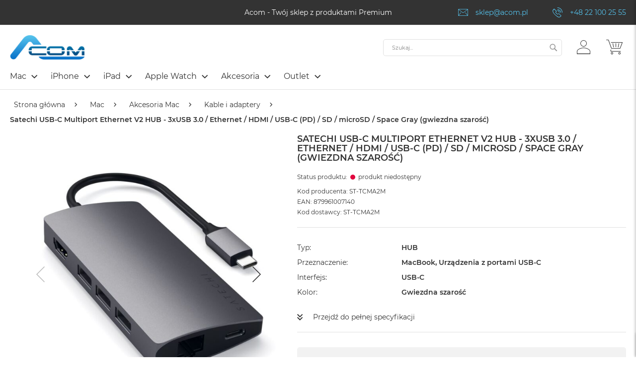

--- FILE ---
content_type: text/html; charset=UTF-8
request_url: https://acom.pl/satechi-usb-c-multiport-ethernet-v2-hub-3-usb-3-0-ethernet-hdmi-usb-c-pd-sd-microsd-space-gray-gwiezdna-szarosc-21013.html
body_size: 58715
content:
 <!doctype html><html lang="pl"><head prefix="og: http://ogp.me/ns# fb: http://ogp.me/ns/fb# product: http://ogp.me/ns/product#"><script> var LOCALE = 'pl\u002DPL'; var BASE_URL = 'https\u003A\u002F\u002Facom.pl\u002F'; var require = { 'baseUrl': 'https\u003A\u002F\u002Facom.pl\u002Fstatic\u002Fversionf0ff80279cd92d1f23a2d926de0b2fe56f06ef46\u002Ffrontend\u002FFwc\u002Facom\u002Fpl_PL' };</script> <meta charset="utf-8"/><script type="text/javascript">(window.NREUM||(NREUM={})).init={privacy:{cookies_enabled:true},ajax:{deny_list:["bam.eu01.nr-data.net"]},feature_flags:["soft_nav"],distributed_tracing:{enabled:true}};(window.NREUM||(NREUM={})).loader_config={agentID:"538501960",accountID:"3861049",trustKey:"3861049",xpid:"Vw4BUFZXARAFV1BXBQMGUlA=",licenseKey:"NRJS-e9537dcf7fb41f6ad9f",applicationID:"531522144",browserID:"538501960"};;/*! For license information please see nr-loader-spa-1.306.0.min.js.LICENSE.txt */
(()=>{var e,t,r={384:(e,t,r)=>{"use strict";r.d(t,{NT:()=>s,US:()=>u,Zm:()=>a,bQ:()=>d,dV:()=>c,pV:()=>l});var n=r(6154),i=r(1863),o=r(1910);const s={beacon:"bam.nr-data.net",errorBeacon:"bam.nr-data.net"};function a(){return n.gm.NREUM||(n.gm.NREUM={}),void 0===n.gm.newrelic&&(n.gm.newrelic=n.gm.NREUM),n.gm.NREUM}function c(){let e=a();return e.o||(e.o={ST:n.gm.setTimeout,SI:n.gm.setImmediate||n.gm.setInterval,CT:n.gm.clearTimeout,XHR:n.gm.XMLHttpRequest,REQ:n.gm.Request,EV:n.gm.Event,PR:n.gm.Promise,MO:n.gm.MutationObserver,FETCH:n.gm.fetch,WS:n.gm.WebSocket},(0,o.i)(...Object.values(e.o))),e}function d(e,t){let r=a();r.initializedAgents??={},t.initializedAt={ms:(0,i.t)(),date:new Date},r.initializedAgents[e]=t}function u(e,t){a()[e]=t}function l(){return function(){let e=a();const t=e.info||{};e.info={beacon:s.beacon,errorBeacon:s.errorBeacon,...t}}(),function(){let e=a();const t=e.init||{};e.init={...t}}(),c(),function(){let e=a();const t=e.loader_config||{};e.loader_config={...t}}(),a()}},782:(e,t,r)=>{"use strict";r.d(t,{T:()=>n});const n=r(860).K7.pageViewTiming},860:(e,t,r)=>{"use strict";r.d(t,{$J:()=>u,K7:()=>c,P3:()=>d,XX:()=>i,Yy:()=>a,df:()=>o,qY:()=>n,v4:()=>s});const n="events",i="jserrors",o="browser/blobs",s="rum",a="browser/logs",c={ajax:"ajax",genericEvents:"generic_events",jserrors:i,logging:"logging",metrics:"metrics",pageAction:"page_action",pageViewEvent:"page_view_event",pageViewTiming:"page_view_timing",sessionReplay:"session_replay",sessionTrace:"session_trace",softNav:"soft_navigations",spa:"spa"},d={[c.pageViewEvent]:1,[c.pageViewTiming]:2,[c.metrics]:3,[c.jserrors]:4,[c.spa]:5,[c.ajax]:6,[c.sessionTrace]:7,[c.softNav]:8,[c.sessionReplay]:9,[c.logging]:10,[c.genericEvents]:11},u={[c.pageViewEvent]:s,[c.pageViewTiming]:n,[c.ajax]:n,[c.spa]:n,[c.softNav]:n,[c.metrics]:i,[c.jserrors]:i,[c.sessionTrace]:o,[c.sessionReplay]:o,[c.logging]:a,[c.genericEvents]:"ins"}},944:(e,t,r)=>{"use strict";r.d(t,{R:()=>i});var n=r(3241);function i(e,t){"function"==typeof console.debug&&(console.debug("New Relic Warning: https://github.com/newrelic/newrelic-browser-agent/blob/main/docs/warning-codes.md#".concat(e),t),(0,n.W)({agentIdentifier:null,drained:null,type:"data",name:"warn",feature:"warn",data:{code:e,secondary:t}}))}},993:(e,t,r)=>{"use strict";r.d(t,{A$:()=>o,ET:()=>s,TZ:()=>a,p_:()=>i});var n=r(860);const i={ERROR:"ERROR",WARN:"WARN",INFO:"INFO",DEBUG:"DEBUG",TRACE:"TRACE"},o={OFF:0,ERROR:1,WARN:2,INFO:3,DEBUG:4,TRACE:5},s="log",a=n.K7.logging},1687:(e,t,r)=>{"use strict";r.d(t,{Ak:()=>d,Ze:()=>f,x3:()=>u});var n=r(3241),i=r(7836),o=r(3606),s=r(860),a=r(2646);const c={};function d(e,t){const r={staged:!1,priority:s.P3[t]||0};l(e),c[e].get(t)||c[e].set(t,r)}function u(e,t){e&&c[e]&&(c[e].get(t)&&c[e].delete(t),p(e,t,!1),c[e].size&&h(e))}function l(e){if(!e)throw new Error("agentIdentifier required");c[e]||(c[e]=new Map)}function f(e="",t="feature",r=!1){if(l(e),!e||!c[e].get(t)||r)return p(e,t);c[e].get(t).staged=!0,h(e)}function h(e){const t=Array.from(c[e]);t.every(([e,t])=>t.staged)&&(t.sort((e,t)=>e[1].priority-t[1].priority),t.forEach(([t])=>{c[e].delete(t),p(e,t)}))}function p(e,t,r=!0){const s=e?i.ee.get(e):i.ee,c=o.i.handlers;if(!s.aborted&&s.backlog&&c){if((0,n.W)({agentIdentifier:e,type:"lifecycle",name:"drain",feature:t}),r){const e=s.backlog[t],r=c[t];if(r){for(let t=0;e&&t<e.length;++t)g(e[t],r);Object.entries(r).forEach(([e,t])=>{Object.values(t||{}).forEach(t=>{t[0]?.on&&t[0]?.context()instanceof a.y&&t[0].on(e,t[1])})})}}s.isolatedBacklog||delete c[t],s.backlog[t]=null,s.emit("drain-"+t,[])}}function g(e,t){var r=e[1];Object.values(t[r]||{}).forEach(t=>{var r=e[0];if(t[0]===r){var n=t[1],i=e[3],o=e[2];n.apply(i,o)}})}},1741:(e,t,r)=>{"use strict";r.d(t,{W:()=>o});var n=r(944),i=r(4261);class o{#e(e,...t){if(this[e]!==o.prototype[e])return this[e](...t);(0,n.R)(35,e)}addPageAction(e,t){return this.#e(i.hG,e,t)}register(e){return this.#e(i.eY,e)}recordCustomEvent(e,t){return this.#e(i.fF,e,t)}setPageViewName(e,t){return this.#e(i.Fw,e,t)}setCustomAttribute(e,t,r){return this.#e(i.cD,e,t,r)}noticeError(e,t){return this.#e(i.o5,e,t)}setUserId(e){return this.#e(i.Dl,e)}setApplicationVersion(e){return this.#e(i.nb,e)}setErrorHandler(e){return this.#e(i.bt,e)}addRelease(e,t){return this.#e(i.k6,e,t)}log(e,t){return this.#e(i.$9,e,t)}start(){return this.#e(i.d3)}finished(e){return this.#e(i.BL,e)}recordReplay(){return this.#e(i.CH)}pauseReplay(){return this.#e(i.Tb)}addToTrace(e){return this.#e(i.U2,e)}setCurrentRouteName(e){return this.#e(i.PA,e)}interaction(e){return this.#e(i.dT,e)}wrapLogger(e,t,r){return this.#e(i.Wb,e,t,r)}measure(e,t){return this.#e(i.V1,e,t)}consent(e){return this.#e(i.Pv,e)}}},1863:(e,t,r)=>{"use strict";function n(){return Math.floor(performance.now())}r.d(t,{t:()=>n})},1910:(e,t,r)=>{"use strict";r.d(t,{i:()=>o});var n=r(944);const i=new Map;function o(...e){return e.every(e=>{if(i.has(e))return i.get(e);const t="function"==typeof e?e.toString():"",r=t.includes("[native code]"),o=t.includes("nrWrapper");return r||o||(0,n.R)(64,e?.name||t),i.set(e,r),r})}},2555:(e,t,r)=>{"use strict";r.d(t,{D:()=>a,f:()=>s});var n=r(384),i=r(8122);const o={beacon:n.NT.beacon,errorBeacon:n.NT.errorBeacon,licenseKey:void 0,applicationID:void 0,sa:void 0,queueTime:void 0,applicationTime:void 0,ttGuid:void 0,user:void 0,account:void 0,product:void 0,extra:void 0,jsAttributes:{},userAttributes:void 0,atts:void 0,transactionName:void 0,tNamePlain:void 0};function s(e){try{return!!e.licenseKey&&!!e.errorBeacon&&!!e.applicationID}catch(e){return!1}}const a=e=>(0,i.a)(e,o)},2614:(e,t,r)=>{"use strict";r.d(t,{BB:()=>s,H3:()=>n,g:()=>d,iL:()=>c,tS:()=>a,uh:()=>i,wk:()=>o});const n="NRBA",i="SESSION",o=144e5,s=18e5,a={STARTED:"session-started",PAUSE:"session-pause",RESET:"session-reset",RESUME:"session-resume",UPDATE:"session-update"},c={SAME_TAB:"same-tab",CROSS_TAB:"cross-tab"},d={OFF:0,FULL:1,ERROR:2}},2646:(e,t,r)=>{"use strict";r.d(t,{y:()=>n});class n{constructor(e){this.contextId=e}}},2843:(e,t,r)=>{"use strict";r.d(t,{G:()=>o,u:()=>i});var n=r(3878);function i(e,t=!1,r,i){(0,n.DD)("visibilitychange",function(){if(t)return void("hidden"===document.visibilityState&&e());e(document.visibilityState)},r,i)}function o(e,t,r){(0,n.sp)("pagehide",e,t,r)}},3241:(e,t,r)=>{"use strict";r.d(t,{W:()=>o});var n=r(6154);const i="newrelic";function o(e={}){try{n.gm.dispatchEvent(new CustomEvent(i,{detail:e}))}catch(e){}}},3304:(e,t,r)=>{"use strict";r.d(t,{A:()=>o});var n=r(7836);const i=()=>{const e=new WeakSet;return(t,r)=>{if("object"==typeof r&&null!==r){if(e.has(r))return;e.add(r)}return r}};function o(e){try{return JSON.stringify(e,i())??""}catch(e){try{n.ee.emit("internal-error",[e])}catch(e){}return""}}},3333:(e,t,r)=>{"use strict";r.d(t,{$v:()=>u,TZ:()=>n,Xh:()=>c,Zp:()=>i,kd:()=>d,mq:()=>a,nf:()=>s,qN:()=>o});const n=r(860).K7.genericEvents,i=["auxclick","click","copy","keydown","paste","scrollend"],o=["focus","blur"],s=4,a=1e3,c=2e3,d=["PageAction","UserAction","BrowserPerformance"],u={RESOURCES:"experimental.resources",REGISTER:"register"}},3434:(e,t,r)=>{"use strict";r.d(t,{Jt:()=>o,YM:()=>d});var n=r(7836),i=r(5607);const o="nr@original:".concat(i.W),s=50;var a=Object.prototype.hasOwnProperty,c=!1;function d(e,t){return e||(e=n.ee),r.inPlace=function(e,t,n,i,o){n||(n="");const s="-"===n.charAt(0);for(let a=0;a<t.length;a++){const c=t[a],d=e[c];l(d)||(e[c]=r(d,s?c+n:n,i,c,o))}},r.flag=o,r;function r(t,r,n,c,d){return l(t)?t:(r||(r=""),nrWrapper[o]=t,function(e,t,r){if(Object.defineProperty&&Object.keys)try{return Object.keys(e).forEach(function(r){Object.defineProperty(t,r,{get:function(){return e[r]},set:function(t){return e[r]=t,t}})}),t}catch(e){u([e],r)}for(var n in e)a.call(e,n)&&(t[n]=e[n])}(t,nrWrapper,e),nrWrapper);function nrWrapper(){var o,a,l,f;let h;try{a=this,o=[...arguments],l="function"==typeof n?n(o,a):n||{}}catch(t){u([t,"",[o,a,c],l],e)}i(r+"start",[o,a,c],l,d);const p=performance.now();let g;try{return f=t.apply(a,o),g=performance.now(),f}catch(e){throw g=performance.now(),i(r+"err",[o,a,e],l,d),h=e,h}finally{const e=g-p,t={start:p,end:g,duration:e,isLongTask:e>=s,methodName:c,thrownError:h};t.isLongTask&&i("long-task",[t,a],l,d),i(r+"end",[o,a,f],l,d)}}}function i(r,n,i,o){if(!c||t){var s=c;c=!0;try{e.emit(r,n,i,t,o)}catch(t){u([t,r,n,i],e)}c=s}}}function u(e,t){t||(t=n.ee);try{t.emit("internal-error",e)}catch(e){}}function l(e){return!(e&&"function"==typeof e&&e.apply&&!e[o])}},3606:(e,t,r)=>{"use strict";r.d(t,{i:()=>o});var n=r(9908);o.on=s;var i=o.handlers={};function o(e,t,r,o){s(o||n.d,i,e,t,r)}function s(e,t,r,i,o){o||(o="feature"),e||(e=n.d);var s=t[o]=t[o]||{};(s[r]=s[r]||[]).push([e,i])}},3738:(e,t,r)=>{"use strict";r.d(t,{He:()=>i,Kp:()=>a,Lc:()=>d,Rz:()=>u,TZ:()=>n,bD:()=>o,d3:()=>s,jx:()=>l,sl:()=>f,uP:()=>c});const n=r(860).K7.sessionTrace,i="bstResource",o="resource",s="-start",a="-end",c="fn"+s,d="fn"+a,u="pushState",l=1e3,f=3e4},3785:(e,t,r)=>{"use strict";r.d(t,{R:()=>c,b:()=>d});var n=r(9908),i=r(1863),o=r(860),s=r(3969),a=r(993);function c(e,t,r={},c=a.p_.INFO,d=!0,u,l=(0,i.t)()){(0,n.p)(s.xV,["API/logging/".concat(c.toLowerCase(),"/called")],void 0,o.K7.metrics,e),(0,n.p)(a.ET,[l,t,r,c,d,u],void 0,o.K7.logging,e)}function d(e){return"string"==typeof e&&Object.values(a.p_).some(t=>t===e.toUpperCase().trim())}},3878:(e,t,r)=>{"use strict";function n(e,t){return{capture:e,passive:!1,signal:t}}function i(e,t,r=!1,i){window.addEventListener(e,t,n(r,i))}function o(e,t,r=!1,i){document.addEventListener(e,t,n(r,i))}r.d(t,{DD:()=>o,jT:()=>n,sp:()=>i})},3962:(e,t,r)=>{"use strict";r.d(t,{AM:()=>s,O2:()=>l,OV:()=>o,Qu:()=>f,TZ:()=>c,ih:()=>h,pP:()=>a,t1:()=>u,tC:()=>i,wD:()=>d});var n=r(860);const i=["click","keydown","submit"],o="popstate",s="api",a="initialPageLoad",c=n.K7.softNav,d=5e3,u=500,l={INITIAL_PAGE_LOAD:"",ROUTE_CHANGE:1,UNSPECIFIED:2},f={INTERACTION:1,AJAX:2,CUSTOM_END:3,CUSTOM_TRACER:4},h={IP:"in progress",PF:"pending finish",FIN:"finished",CAN:"cancelled"}},3969:(e,t,r)=>{"use strict";r.d(t,{TZ:()=>n,XG:()=>a,rs:()=>i,xV:()=>s,z_:()=>o});const n=r(860).K7.metrics,i="sm",o="cm",s="storeSupportabilityMetrics",a="storeEventMetrics"},4234:(e,t,r)=>{"use strict";r.d(t,{W:()=>o});var n=r(7836),i=r(1687);class o{constructor(e,t){this.agentIdentifier=e,this.ee=n.ee.get(e),this.featureName=t,this.blocked=!1}deregisterDrain(){(0,i.x3)(this.agentIdentifier,this.featureName)}}},4261:(e,t,r)=>{"use strict";r.d(t,{$9:()=>u,BL:()=>c,CH:()=>p,Dl:()=>x,Fw:()=>w,PA:()=>v,Pl:()=>n,Pv:()=>A,Tb:()=>f,U2:()=>s,V1:()=>E,Wb:()=>T,bt:()=>y,cD:()=>b,d3:()=>R,dT:()=>d,eY:()=>g,fF:()=>h,hG:()=>o,hw:()=>i,k6:()=>a,nb:()=>m,o5:()=>l});const n="api-",i=n+"ixn-",o="addPageAction",s="addToTrace",a="addRelease",c="finished",d="interaction",u="log",l="noticeError",f="pauseReplay",h="recordCustomEvent",p="recordReplay",g="register",m="setApplicationVersion",v="setCurrentRouteName",b="setCustomAttribute",y="setErrorHandler",w="setPageViewName",x="setUserId",R="start",T="wrapLogger",E="measure",A="consent"},4387:(e,t,r)=>{"use strict";function n(e={}){return!(!e.id||!e.name)}function i(e){return"string"==typeof e&&e.trim().length<501||"number"==typeof e}function o(e,t){if(2!==t?.harvestEndpointVersion)return{};const r=t.agentRef.runtime.appMetadata.agents[0].entityGuid;return n(e)?{"source.id":e.id,"source.name":e.name,"source.type":e.type,"parent.id":e.parent?.id||r}:{"entity.guid":r,appId:t.agentRef.info.applicationID}}r.d(t,{Ux:()=>o,c7:()=>n,yo:()=>i})},5205:(e,t,r)=>{"use strict";r.d(t,{j:()=>_});var n=r(384),i=r(1741);var o=r(2555),s=r(3333);const a=e=>{if(!e||"string"!=typeof e)return!1;try{document.createDocumentFragment().querySelector(e)}catch{return!1}return!0};var c=r(2614),d=r(944),u=r(8122);const l="[data-nr-mask]",f=e=>(0,u.a)(e,(()=>{const e={feature_flags:[],experimental:{allow_registered_children:!1,resources:!1},mask_selector:"*",block_selector:"[data-nr-block]",mask_input_options:{color:!1,date:!1,"datetime-local":!1,email:!1,month:!1,number:!1,range:!1,search:!1,tel:!1,text:!1,time:!1,url:!1,week:!1,textarea:!1,select:!1,password:!0}};return{ajax:{deny_list:void 0,block_internal:!0,enabled:!0,autoStart:!0},api:{get allow_registered_children(){return e.feature_flags.includes(s.$v.REGISTER)||e.experimental.allow_registered_children},set allow_registered_children(t){e.experimental.allow_registered_children=t},duplicate_registered_data:!1},browser_consent_mode:{enabled:!1},distributed_tracing:{enabled:void 0,exclude_newrelic_header:void 0,cors_use_newrelic_header:void 0,cors_use_tracecontext_headers:void 0,allowed_origins:void 0},get feature_flags(){return e.feature_flags},set feature_flags(t){e.feature_flags=t},generic_events:{enabled:!0,autoStart:!0},harvest:{interval:30},jserrors:{enabled:!0,autoStart:!0},logging:{enabled:!0,autoStart:!0},metrics:{enabled:!0,autoStart:!0},obfuscate:void 0,page_action:{enabled:!0},page_view_event:{enabled:!0,autoStart:!0},page_view_timing:{enabled:!0,autoStart:!0},performance:{capture_marks:!1,capture_measures:!1,capture_detail:!0,resources:{get enabled(){return e.feature_flags.includes(s.$v.RESOURCES)||e.experimental.resources},set enabled(t){e.experimental.resources=t},asset_types:[],first_party_domains:[],ignore_newrelic:!0}},privacy:{cookies_enabled:!0},proxy:{assets:void 0,beacon:void 0},session:{expiresMs:c.wk,inactiveMs:c.BB},session_replay:{autoStart:!0,enabled:!1,preload:!1,sampling_rate:10,error_sampling_rate:100,collect_fonts:!1,inline_images:!1,fix_stylesheets:!0,mask_all_inputs:!0,get mask_text_selector(){return e.mask_selector},set mask_text_selector(t){a(t)?e.mask_selector="".concat(t,",").concat(l):""===t||null===t?e.mask_selector=l:(0,d.R)(5,t)},get block_class(){return"nr-block"},get ignore_class(){return"nr-ignore"},get mask_text_class(){return"nr-mask"},get block_selector(){return e.block_selector},set block_selector(t){a(t)?e.block_selector+=",".concat(t):""!==t&&(0,d.R)(6,t)},get mask_input_options(){return e.mask_input_options},set mask_input_options(t){t&&"object"==typeof t?e.mask_input_options={...t,password:!0}:(0,d.R)(7,t)}},session_trace:{enabled:!0,autoStart:!0},soft_navigations:{enabled:!0,autoStart:!0},spa:{enabled:!0,autoStart:!0},ssl:void 0,user_actions:{enabled:!0,elementAttributes:["id","className","tagName","type"]}}})());var h=r(6154),p=r(9324);let g=0;const m={buildEnv:p.F3,distMethod:p.Xs,version:p.xv,originTime:h.WN},v={consented:!1},b={appMetadata:{},get consented(){return this.session?.state?.consent||v.consented},set consented(e){v.consented=e},customTransaction:void 0,denyList:void 0,disabled:!1,harvester:void 0,isolatedBacklog:!1,isRecording:!1,loaderType:void 0,maxBytes:3e4,obfuscator:void 0,onerror:void 0,ptid:void 0,releaseIds:{},session:void 0,timeKeeper:void 0,registeredEntities:[],jsAttributesMetadata:{bytes:0},get harvestCount(){return++g}},y=e=>{const t=(0,u.a)(e,b),r=Object.keys(m).reduce((e,t)=>(e[t]={value:m[t],writable:!1,configurable:!0,enumerable:!0},e),{});return Object.defineProperties(t,r)};var w=r(5701);const x=e=>{const t=e.startsWith("http");e+="/",r.p=t?e:"https://"+e};var R=r(7836),T=r(3241);const E={accountID:void 0,trustKey:void 0,agentID:void 0,licenseKey:void 0,applicationID:void 0,xpid:void 0},A=e=>(0,u.a)(e,E),S=new Set;function _(e,t={},r,s){let{init:a,info:c,loader_config:d,runtime:u={},exposed:l=!0}=t;if(!c){const e=(0,n.pV)();a=e.init,c=e.info,d=e.loader_config}e.init=f(a||{}),e.loader_config=A(d||{}),c.jsAttributes??={},h.bv&&(c.jsAttributes.isWorker=!0),e.info=(0,o.D)(c);const p=e.init,g=[c.beacon,c.errorBeacon];S.has(e.agentIdentifier)||(p.proxy.assets&&(x(p.proxy.assets),g.push(p.proxy.assets)),p.proxy.beacon&&g.push(p.proxy.beacon),e.beacons=[...g],function(e){const t=(0,n.pV)();Object.getOwnPropertyNames(i.W.prototype).forEach(r=>{const n=i.W.prototype[r];if("function"!=typeof n||"constructor"===n)return;let o=t[r];e[r]&&!1!==e.exposed&&"micro-agent"!==e.runtime?.loaderType&&(t[r]=(...t)=>{const n=e[r](...t);return o?o(...t):n})})}(e),(0,n.US)("activatedFeatures",w.B),e.runSoftNavOverSpa&&=!0===p.soft_navigations.enabled&&p.feature_flags.includes("soft_nav")),u.denyList=[...p.ajax.deny_list||[],...p.ajax.block_internal?g:[]],u.ptid=e.agentIdentifier,u.loaderType=r,e.runtime=y(u),S.has(e.agentIdentifier)||(e.ee=R.ee.get(e.agentIdentifier),e.exposed=l,(0,T.W)({agentIdentifier:e.agentIdentifier,drained:!!w.B?.[e.agentIdentifier],type:"lifecycle",name:"initialize",feature:void 0,data:e.config})),S.add(e.agentIdentifier)}},5270:(e,t,r)=>{"use strict";r.d(t,{Aw:()=>s,SR:()=>o,rF:()=>a});var n=r(384),i=r(7767);function o(e){return!!(0,n.dV)().o.MO&&(0,i.V)(e)&&!0===e?.session_trace.enabled}function s(e){return!0===e?.session_replay.preload&&o(e)}function a(e,t){try{if("string"==typeof t?.type){if("password"===t.type.toLowerCase())return"*".repeat(e?.length||0);if(void 0!==t?.dataset?.nrUnmask||t?.classList?.contains("nr-unmask"))return e}}catch(e){}return"string"==typeof e?e.replace(/[\S]/g,"*"):"*".repeat(e?.length||0)}},5289:(e,t,r)=>{"use strict";r.d(t,{GG:()=>s,Qr:()=>c,sB:()=>a});var n=r(3878),i=r(6389);function o(){return"undefined"==typeof document||"complete"===document.readyState}function s(e,t){if(o())return e();const r=(0,i.J)(e),s=setInterval(()=>{o()&&(clearInterval(s),r())},500);(0,n.sp)("load",r,t)}function a(e){if(o())return e();(0,n.DD)("DOMContentLoaded",e)}function c(e){if(o())return e();(0,n.sp)("popstate",e)}},5607:(e,t,r)=>{"use strict";r.d(t,{W:()=>n});const n=(0,r(9566).bz)()},5701:(e,t,r)=>{"use strict";r.d(t,{B:()=>o,t:()=>s});var n=r(3241);const i=new Set,o={};function s(e,t){const r=t.agentIdentifier;o[r]??={},e&&"object"==typeof e&&(i.has(r)||(t.ee.emit("rumresp",[e]),o[r]=e,i.add(r),(0,n.W)({agentIdentifier:r,loaded:!0,drained:!0,type:"lifecycle",name:"load",feature:void 0,data:e})))}},6154:(e,t,r)=>{"use strict";r.d(t,{A4:()=>a,OF:()=>u,RI:()=>i,WN:()=>h,bv:()=>o,eN:()=>p,gm:()=>s,lR:()=>f,m:()=>d,mw:()=>c,sb:()=>l});var n=r(1863);const i="undefined"!=typeof window&&!!window.document,o="undefined"!=typeof WorkerGlobalScope&&("undefined"!=typeof self&&self instanceof WorkerGlobalScope&&self.navigator instanceof WorkerNavigator||"undefined"!=typeof globalThis&&globalThis instanceof WorkerGlobalScope&&globalThis.navigator instanceof WorkerNavigator),s=i?window:"undefined"!=typeof WorkerGlobalScope&&("undefined"!=typeof self&&self instanceof WorkerGlobalScope&&self||"undefined"!=typeof globalThis&&globalThis instanceof WorkerGlobalScope&&globalThis),a="complete"===s?.document?.readyState,c=Boolean("hidden"===s?.document?.visibilityState),d=""+s?.location,u=/iPad|iPhone|iPod/.test(s.navigator?.userAgent),l=u&&"undefined"==typeof SharedWorker,f=(()=>{const e=s.navigator?.userAgent?.match(/Firefox[/\s](\d+\.\d+)/);return Array.isArray(e)&&e.length>=2?+e[1]:0})(),h=Date.now()-(0,n.t)(),p=()=>"undefined"!=typeof PerformanceNavigationTiming&&s?.performance?.getEntriesByType("navigation")?.[0]?.responseStart},6344:(e,t,r)=>{"use strict";r.d(t,{BB:()=>u,Qb:()=>l,TZ:()=>i,Ug:()=>s,Vh:()=>o,_s:()=>a,bc:()=>d,yP:()=>c});var n=r(2614);const i=r(860).K7.sessionReplay,o="errorDuringReplay",s=.12,a={DomContentLoaded:0,Load:1,FullSnapshot:2,IncrementalSnapshot:3,Meta:4,Custom:5},c={[n.g.ERROR]:15e3,[n.g.FULL]:3e5,[n.g.OFF]:0},d={RESET:{message:"Session was reset",sm:"Reset"},IMPORT:{message:"Recorder failed to import",sm:"Import"},TOO_MANY:{message:"429: Too Many Requests",sm:"Too-Many"},TOO_BIG:{message:"Payload was too large",sm:"Too-Big"},CROSS_TAB:{message:"Session Entity was set to OFF on another tab",sm:"Cross-Tab"},ENTITLEMENTS:{message:"Session Replay is not allowed and will not be started",sm:"Entitlement"}},u=5e3,l={API:"api",RESUME:"resume",SWITCH_TO_FULL:"switchToFull",INITIALIZE:"initialize",PRELOAD:"preload"}},6389:(e,t,r)=>{"use strict";function n(e,t=500,r={}){const n=r?.leading||!1;let i;return(...r)=>{n&&void 0===i&&(e.apply(this,r),i=setTimeout(()=>{i=clearTimeout(i)},t)),n||(clearTimeout(i),i=setTimeout(()=>{e.apply(this,r)},t))}}function i(e){let t=!1;return(...r)=>{t||(t=!0,e.apply(this,r))}}r.d(t,{J:()=>i,s:()=>n})},6630:(e,t,r)=>{"use strict";r.d(t,{T:()=>n});const n=r(860).K7.pageViewEvent},6774:(e,t,r)=>{"use strict";r.d(t,{T:()=>n});const n=r(860).K7.jserrors},7295:(e,t,r)=>{"use strict";r.d(t,{Xv:()=>s,gX:()=>i,iW:()=>o});var n=[];function i(e){if(!e||o(e))return!1;if(0===n.length)return!0;for(var t=0;t<n.length;t++){var r=n[t];if("*"===r.hostname)return!1;if(a(r.hostname,e.hostname)&&c(r.pathname,e.pathname))return!1}return!0}function o(e){return void 0===e.hostname}function s(e){if(n=[],e&&e.length)for(var t=0;t<e.length;t++){let r=e[t];if(!r)continue;0===r.indexOf("http://")?r=r.substring(7):0===r.indexOf("https://")&&(r=r.substring(8));const i=r.indexOf("/");let o,s;i>0?(o=r.substring(0,i),s=r.substring(i)):(o=r,s="");let[a]=o.split(":");n.push({hostname:a,pathname:s})}}function a(e,t){return!(e.length>t.length)&&t.indexOf(e)===t.length-e.length}function c(e,t){return 0===e.indexOf("/")&&(e=e.substring(1)),0===t.indexOf("/")&&(t=t.substring(1)),""===e||e===t}},7378:(e,t,r)=>{"use strict";r.d(t,{$p:()=>R,BR:()=>b,Kp:()=>x,L3:()=>y,Lc:()=>c,NC:()=>o,SG:()=>u,TZ:()=>i,U6:()=>p,UT:()=>m,d3:()=>w,dT:()=>f,e5:()=>E,gx:()=>v,l9:()=>l,oW:()=>h,op:()=>g,rw:()=>d,tH:()=>A,uP:()=>a,wW:()=>T,xq:()=>s});var n=r(384);const i=r(860).K7.spa,o=["click","submit","keypress","keydown","keyup","change"],s=999,a="fn-start",c="fn-end",d="cb-start",u="api-ixn-",l="remaining",f="interaction",h="spaNode",p="jsonpNode",g="fetch-start",m="fetch-done",v="fetch-body-",b="jsonp-end",y=(0,n.dV)().o.ST,w="-start",x="-end",R="-body",T="cb"+x,E="jsTime",A="fetch"},7485:(e,t,r)=>{"use strict";r.d(t,{D:()=>i});var n=r(6154);function i(e){if(0===(e||"").indexOf("data:"))return{protocol:"data"};try{const t=new URL(e,location.href),r={port:t.port,hostname:t.hostname,pathname:t.pathname,search:t.search,protocol:t.protocol.slice(0,t.protocol.indexOf(":")),sameOrigin:t.protocol===n.gm?.location?.protocol&&t.host===n.gm?.location?.host};return r.port&&""!==r.port||("http:"===t.protocol&&(r.port="80"),"https:"===t.protocol&&(r.port="443")),r.pathname&&""!==r.pathname?r.pathname.startsWith("/")||(r.pathname="/".concat(r.pathname)):r.pathname="/",r}catch(e){return{}}}},7699:(e,t,r)=>{"use strict";r.d(t,{It:()=>o,KC:()=>a,No:()=>i,qh:()=>s});var n=r(860);const i=16e3,o=1e6,s="SESSION_ERROR",a={[n.K7.logging]:!0,[n.K7.genericEvents]:!1,[n.K7.jserrors]:!1,[n.K7.ajax]:!1}},7767:(e,t,r)=>{"use strict";r.d(t,{V:()=>i});var n=r(6154);const i=e=>n.RI&&!0===e?.privacy.cookies_enabled},7836:(e,t,r)=>{"use strict";r.d(t,{P:()=>a,ee:()=>c});var n=r(384),i=r(8990),o=r(2646),s=r(5607);const a="nr@context:".concat(s.W),c=function e(t,r){var n={},s={},u={},l=!1;try{l=16===r.length&&d.initializedAgents?.[r]?.runtime.isolatedBacklog}catch(e){}var f={on:p,addEventListener:p,removeEventListener:function(e,t){var r=n[e];if(!r)return;for(var i=0;i<r.length;i++)r[i]===t&&r.splice(i,1)},emit:function(e,r,n,i,o){!1!==o&&(o=!0);if(c.aborted&&!i)return;t&&o&&t.emit(e,r,n);var a=h(n);g(e).forEach(e=>{e.apply(a,r)});var d=v()[s[e]];d&&d.push([f,e,r,a]);return a},get:m,listeners:g,context:h,buffer:function(e,t){const r=v();if(t=t||"feature",f.aborted)return;Object.entries(e||{}).forEach(([e,n])=>{s[n]=t,t in r||(r[t]=[])})},abort:function(){f._aborted=!0,Object.keys(f.backlog).forEach(e=>{delete f.backlog[e]})},isBuffering:function(e){return!!v()[s[e]]},debugId:r,backlog:l?{}:t&&"object"==typeof t.backlog?t.backlog:{},isolatedBacklog:l};return Object.defineProperty(f,"aborted",{get:()=>{let e=f._aborted||!1;return e||(t&&(e=t.aborted),e)}}),f;function h(e){return e&&e instanceof o.y?e:e?(0,i.I)(e,a,()=>new o.y(a)):new o.y(a)}function p(e,t){n[e]=g(e).concat(t)}function g(e){return n[e]||[]}function m(t){return u[t]=u[t]||e(f,t)}function v(){return f.backlog}}(void 0,"globalEE"),d=(0,n.Zm)();d.ee||(d.ee=c)},8122:(e,t,r)=>{"use strict";r.d(t,{a:()=>i});var n=r(944);function i(e,t){try{if(!e||"object"!=typeof e)return(0,n.R)(3);if(!t||"object"!=typeof t)return(0,n.R)(4);const r=Object.create(Object.getPrototypeOf(t),Object.getOwnPropertyDescriptors(t)),o=0===Object.keys(r).length?e:r;for(let s in o)if(void 0!==e[s])try{if(null===e[s]){r[s]=null;continue}Array.isArray(e[s])&&Array.isArray(t[s])?r[s]=Array.from(new Set([...e[s],...t[s]])):"object"==typeof e[s]&&"object"==typeof t[s]?r[s]=i(e[s],t[s]):r[s]=e[s]}catch(e){r[s]||(0,n.R)(1,e)}return r}catch(e){(0,n.R)(2,e)}}},8139:(e,t,r)=>{"use strict";r.d(t,{u:()=>f});var n=r(7836),i=r(3434),o=r(8990),s=r(6154);const a={},c=s.gm.XMLHttpRequest,d="addEventListener",u="removeEventListener",l="nr@wrapped:".concat(n.P);function f(e){var t=function(e){return(e||n.ee).get("events")}(e);if(a[t.debugId]++)return t;a[t.debugId]=1;var r=(0,i.YM)(t,!0);function f(e){r.inPlace(e,[d,u],"-",p)}function p(e,t){return e[1]}return"getPrototypeOf"in Object&&(s.RI&&h(document,f),c&&h(c.prototype,f),h(s.gm,f)),t.on(d+"-start",function(e,t){var n=e[1];if(null!==n&&("function"==typeof n||"object"==typeof n)&&"newrelic"!==e[0]){var i=(0,o.I)(n,l,function(){var e={object:function(){if("function"!=typeof n.handleEvent)return;return n.handleEvent.apply(n,arguments)},function:n}[typeof n];return e?r(e,"fn-",null,e.name||"anonymous"):n});this.wrapped=e[1]=i}}),t.on(u+"-start",function(e){e[1]=this.wrapped||e[1]}),t}function h(e,t,...r){let n=e;for(;"object"==typeof n&&!Object.prototype.hasOwnProperty.call(n,d);)n=Object.getPrototypeOf(n);n&&t(n,...r)}},8374:(e,t,r)=>{r.nc=(()=>{try{return document?.currentScript?.nonce}catch(e){}return""})()},8990:(e,t,r)=>{"use strict";r.d(t,{I:()=>i});var n=Object.prototype.hasOwnProperty;function i(e,t,r){if(n.call(e,t))return e[t];var i=r();if(Object.defineProperty&&Object.keys)try{return Object.defineProperty(e,t,{value:i,writable:!0,enumerable:!1}),i}catch(e){}return e[t]=i,i}},9300:(e,t,r)=>{"use strict";r.d(t,{T:()=>n});const n=r(860).K7.ajax},9324:(e,t,r)=>{"use strict";r.d(t,{AJ:()=>s,F3:()=>i,Xs:()=>o,Yq:()=>a,xv:()=>n});const n="1.306.0",i="PROD",o="CDN",s="@newrelic/rrweb",a="1.0.1"},9566:(e,t,r)=>{"use strict";r.d(t,{LA:()=>a,ZF:()=>c,bz:()=>s,el:()=>d});var n=r(6154);const i="xxxxxxxx-xxxx-4xxx-yxxx-xxxxxxxxxxxx";function o(e,t){return e?15&e[t]:16*Math.random()|0}function s(){const e=n.gm?.crypto||n.gm?.msCrypto;let t,r=0;return e&&e.getRandomValues&&(t=e.getRandomValues(new Uint8Array(30))),i.split("").map(e=>"x"===e?o(t,r++).toString(16):"y"===e?(3&o()|8).toString(16):e).join("")}function a(e){const t=n.gm?.crypto||n.gm?.msCrypto;let r,i=0;t&&t.getRandomValues&&(r=t.getRandomValues(new Uint8Array(e)));const s=[];for(var a=0;a<e;a++)s.push(o(r,i++).toString(16));return s.join("")}function c(){return a(16)}function d(){return a(32)}},9908:(e,t,r)=>{"use strict";r.d(t,{d:()=>n,p:()=>i});var n=r(7836).ee.get("handle");function i(e,t,r,i,o){o?(o.buffer([e],i),o.emit(e,t,r)):(n.buffer([e],i),n.emit(e,t,r))}}},n={};function i(e){var t=n[e];if(void 0!==t)return t.exports;var o=n[e]={exports:{}};return r[e](o,o.exports,i),o.exports}i.m=r,i.d=(e,t)=>{for(var r in t)i.o(t,r)&&!i.o(e,r)&&Object.defineProperty(e,r,{enumerable:!0,get:t[r]})},i.f={},i.e=e=>Promise.all(Object.keys(i.f).reduce((t,r)=>(i.f[r](e,t),t),[])),i.u=e=>({212:"nr-spa-compressor",249:"nr-spa-recorder",478:"nr-spa"}[e]+"-1.306.0.min.js"),i.o=(e,t)=>Object.prototype.hasOwnProperty.call(e,t),e={},t="NRBA-1.306.0.PROD:",i.l=(r,n,o,s)=>{if(e[r])e[r].push(n);else{var a,c;if(void 0!==o)for(var d=document.getElementsByTagName("script"),u=0;u<d.length;u++){var l=d[u];if(l.getAttribute("src")==r||l.getAttribute("data-webpack")==t+o){a=l;break}}if(!a){c=!0;var f={478:"sha512-aOsrvCAZ97m4mi9/Q4P4Dl7seaB7sOFJOs8qmPK71B7CWoc9bXc5a5319PV5PSQ3SmEq++JW0qpaiKWV7MTLEg==",249:"sha512-nPxm1wa+eWrD9VPj39BAOPa200tURpQREipOlSDpePq/R8Y4hd4lO6tDy6C/6jm/J54CUHnLYeGyLZ/GIlo7gg==",212:"sha512-zcA2FBsG3fy6K+G9+4J1T2M6AmHuICGsq35BrGWu1rmRJwYBUqdOhAAxJkXYpoBy/9vKZ7LBcGpOEjABpjEWCQ=="};(a=document.createElement("script")).charset="utf-8",i.nc&&a.setAttribute("nonce",i.nc),a.setAttribute("data-webpack",t+o),a.src=r,0!==a.src.indexOf(window.location.origin+"/")&&(a.crossOrigin="anonymous"),f[s]&&(a.integrity=f[s])}e[r]=[n];var h=(t,n)=>{a.onerror=a.onload=null,clearTimeout(p);var i=e[r];if(delete e[r],a.parentNode&&a.parentNode.removeChild(a),i&&i.forEach(e=>e(n)),t)return t(n)},p=setTimeout(h.bind(null,void 0,{type:"timeout",target:a}),12e4);a.onerror=h.bind(null,a.onerror),a.onload=h.bind(null,a.onload),c&&document.head.appendChild(a)}},i.r=e=>{"undefined"!=typeof Symbol&&Symbol.toStringTag&&Object.defineProperty(e,Symbol.toStringTag,{value:"Module"}),Object.defineProperty(e,"__esModule",{value:!0})},i.p="https://js-agent.newrelic.com/",(()=>{var e={38:0,788:0};i.f.j=(t,r)=>{var n=i.o(e,t)?e[t]:void 0;if(0!==n)if(n)r.push(n[2]);else{var o=new Promise((r,i)=>n=e[t]=[r,i]);r.push(n[2]=o);var s=i.p+i.u(t),a=new Error;i.l(s,r=>{if(i.o(e,t)&&(0!==(n=e[t])&&(e[t]=void 0),n)){var o=r&&("load"===r.type?"missing":r.type),s=r&&r.target&&r.target.src;a.message="Loading chunk "+t+" failed: ("+o+": "+s+")",a.name="ChunkLoadError",a.type=o,a.request=s,n[1](a)}},"chunk-"+t,t)}};var t=(t,r)=>{var n,o,[s,a,c]=r,d=0;if(s.some(t=>0!==e[t])){for(n in a)i.o(a,n)&&(i.m[n]=a[n]);if(c)c(i)}for(t&&t(r);d<s.length;d++)o=s[d],i.o(e,o)&&e[o]&&e[o][0](),e[o]=0},r=self["webpackChunk:NRBA-1.306.0.PROD"]=self["webpackChunk:NRBA-1.306.0.PROD"]||[];r.forEach(t.bind(null,0)),r.push=t.bind(null,r.push.bind(r))})(),(()=>{"use strict";i(8374);var e=i(9566),t=i(1741);class r extends t.W{agentIdentifier=(0,e.LA)(16)}var n=i(860);const o=Object.values(n.K7);var s=i(5205);var a=i(9908),c=i(1863),d=i(4261),u=i(3241),l=i(944),f=i(5701),h=i(3969);function p(e,t,i,o){const s=o||i;!s||s[e]&&s[e]!==r.prototype[e]||(s[e]=function(){(0,a.p)(h.xV,["API/"+e+"/called"],void 0,n.K7.metrics,i.ee),(0,u.W)({agentIdentifier:i.agentIdentifier,drained:!!f.B?.[i.agentIdentifier],type:"data",name:"api",feature:d.Pl+e,data:{}});try{return t.apply(this,arguments)}catch(e){(0,l.R)(23,e)}})}function g(e,t,r,n,i){const o=e.info;null===r?delete o.jsAttributes[t]:o.jsAttributes[t]=r,(i||null===r)&&(0,a.p)(d.Pl+n,[(0,c.t)(),t,r],void 0,"session",e.ee)}var m=i(1687),v=i(4234),b=i(5289),y=i(6154),w=i(5270),x=i(7767),R=i(6389),T=i(7699);class E extends v.W{constructor(e,t){super(e.agentIdentifier,t),this.agentRef=e,this.abortHandler=void 0,this.featAggregate=void 0,this.loadedSuccessfully=void 0,this.onAggregateImported=new Promise(e=>{this.loadedSuccessfully=e}),this.deferred=Promise.resolve(),!1===e.init[this.featureName].autoStart?this.deferred=new Promise((t,r)=>{this.ee.on("manual-start-all",(0,R.J)(()=>{(0,m.Ak)(e.agentIdentifier,this.featureName),t()}))}):(0,m.Ak)(e.agentIdentifier,t)}importAggregator(e,t,r={}){if(this.featAggregate)return;const n=async()=>{let n;await this.deferred;try{if((0,x.V)(e.init)){const{setupAgentSession:t}=await i.e(478).then(i.bind(i,8766));n=t(e)}}catch(e){(0,l.R)(20,e),this.ee.emit("internal-error",[e]),(0,a.p)(T.qh,[e],void 0,this.featureName,this.ee)}try{if(!this.#t(this.featureName,n,e.init))return(0,m.Ze)(this.agentIdentifier,this.featureName),void this.loadedSuccessfully(!1);const{Aggregate:i}=await t();this.featAggregate=new i(e,r),e.runtime.harvester.initializedAggregates.push(this.featAggregate),this.loadedSuccessfully(!0)}catch(e){(0,l.R)(34,e),this.abortHandler?.(),(0,m.Ze)(this.agentIdentifier,this.featureName,!0),this.loadedSuccessfully(!1),this.ee&&this.ee.abort()}};y.RI?(0,b.GG)(()=>n(),!0):n()}#t(e,t,r){if(this.blocked)return!1;switch(e){case n.K7.sessionReplay:return(0,w.SR)(r)&&!!t;case n.K7.sessionTrace:return!!t;default:return!0}}}var A=i(6630),S=i(2614);class _ extends E{static featureName=A.T;constructor(e){var t;super(e,A.T),this.setupInspectionEvents(e.agentIdentifier),t=e,p(d.Fw,function(e,r){"string"==typeof e&&("/"!==e.charAt(0)&&(e="/"+e),t.runtime.customTransaction=(r||"http://custom.transaction")+e,(0,a.p)(d.Pl+d.Fw,[(0,c.t)()],void 0,void 0,t.ee))},t),this.importAggregator(e,()=>i.e(478).then(i.bind(i,2467)))}setupInspectionEvents(e){const t=(t,r)=>{t&&(0,u.W)({agentIdentifier:e,timeStamp:t.timeStamp,loaded:"complete"===t.target.readyState,type:"window",name:r,data:t.target.location+""})};(0,b.sB)(e=>{t(e,"DOMContentLoaded")}),(0,b.GG)(e=>{t(e,"load")}),(0,b.Qr)(e=>{t(e,"navigate")}),this.ee.on(S.tS.UPDATE,(t,r)=>{(0,u.W)({agentIdentifier:e,type:"lifecycle",name:"session",data:r})})}}var O=i(384);var N=i(2843),I=i(782);class P extends E{static featureName=I.T;constructor(e){super(e,I.T),y.RI&&((0,N.u)(()=>(0,a.p)("docHidden",[(0,c.t)()],void 0,I.T,this.ee),!0),(0,N.G)(()=>(0,a.p)("winPagehide",[(0,c.t)()],void 0,I.T,this.ee)),this.importAggregator(e,()=>i.e(478).then(i.bind(i,9917))))}}class j extends E{static featureName=h.TZ;constructor(e){super(e,h.TZ),y.RI&&document.addEventListener("securitypolicyviolation",e=>{(0,a.p)(h.xV,["Generic/CSPViolation/Detected"],void 0,this.featureName,this.ee)}),this.importAggregator(e,()=>i.e(478).then(i.bind(i,6555)))}}var k=i(6774),C=i(3878),D=i(3304);class L{constructor(e,t,r,n,i){this.name="UncaughtError",this.message="string"==typeof e?e:(0,D.A)(e),this.sourceURL=t,this.line=r,this.column=n,this.__newrelic=i}}function M(e){return K(e)?e:new L(void 0!==e?.message?e.message:e,e?.filename||e?.sourceURL,e?.lineno||e?.line,e?.colno||e?.col,e?.__newrelic,e?.cause)}function H(e){const t="Unhandled Promise Rejection: ";if(!e?.reason)return;if(K(e.reason)){try{e.reason.message.startsWith(t)||(e.reason.message=t+e.reason.message)}catch(e){}return M(e.reason)}const r=M(e.reason);return(r.message||"").startsWith(t)||(r.message=t+r.message),r}function B(e){if(e.error instanceof SyntaxError&&!/:\d+$/.test(e.error.stack?.trim())){const t=new L(e.message,e.filename,e.lineno,e.colno,e.error.__newrelic,e.cause);return t.name=SyntaxError.name,t}return K(e.error)?e.error:M(e)}function K(e){return e instanceof Error&&!!e.stack}function W(e,t,r,i,o=(0,c.t)()){"string"==typeof e&&(e=new Error(e)),(0,a.p)("err",[e,o,!1,t,r.runtime.isRecording,void 0,i],void 0,n.K7.jserrors,r.ee),(0,a.p)("uaErr",[],void 0,n.K7.genericEvents,r.ee)}var U=i(4387),F=i(993),V=i(3785);function G(e,{customAttributes:t={},level:r=F.p_.INFO}={},n,i,o=(0,c.t)()){(0,V.R)(n.ee,e,t,r,!1,i,o)}function z(e,t,r,i,o=(0,c.t)()){(0,a.p)(d.Pl+d.hG,[o,e,t,i],void 0,n.K7.genericEvents,r.ee)}function Z(e,t,r,i,o=(0,c.t)()){const{start:s,end:u,customAttributes:f}=t||{},h={customAttributes:f||{}};if("object"!=typeof h.customAttributes||"string"!=typeof e||0===e.length)return void(0,l.R)(57);const p=(e,t)=>null==e?t:"number"==typeof e?e:e instanceof PerformanceMark?e.startTime:Number.NaN;if(h.start=p(s,0),h.end=p(u,o),Number.isNaN(h.start)||Number.isNaN(h.end))(0,l.R)(57);else{if(h.duration=h.end-h.start,!(h.duration<0))return(0,a.p)(d.Pl+d.V1,[h,e,i],void 0,n.K7.genericEvents,r.ee),h;(0,l.R)(58)}}function q(e,t={},r,i,o=(0,c.t)()){(0,a.p)(d.Pl+d.fF,[o,e,t,i],void 0,n.K7.genericEvents,r.ee)}function X(e){p(d.eY,function(t){return Y(e,t)},e)}function Y(e,t,r){const i={};(0,l.R)(54,"newrelic.register"),t||={},t.type="MFE",t.licenseKey||=e.info.licenseKey,t.blocked=!1,t.parent=r||{};let o=()=>{};const s=e.runtime.registeredEntities,d=s.find(({metadata:{target:{id:e,name:r}}})=>e===t.id);if(d)return d.metadata.target.name!==t.name&&(d.metadata.target.name=t.name),d;const u=e=>{t.blocked=!0,o=e};e.init.api.allow_registered_children||u((0,R.J)(()=>(0,l.R)(55))),(0,U.c7)(t)||u((0,R.J)(()=>(0,l.R)(48,t))),(0,U.yo)(t.id)&&(0,U.yo)(t.name)||u((0,R.J)(()=>(0,l.R)(48,t)));const f={addPageAction:(r,n={})=>m(z,[r,{...i,...n},e],t),log:(r,n={})=>m(G,[r,{...n,customAttributes:{...i,...n.customAttributes||{}}},e],t),measure:(r,n={})=>m(Z,[r,{...n,customAttributes:{...i,...n.customAttributes||{}}},e],t),noticeError:(r,n={})=>m(W,[r,{...i,...n},e],t),register:(t={})=>m(Y,[e,t],f.metadata.target),recordCustomEvent:(r,n={})=>m(q,[r,{...i,...n},e],t),setApplicationVersion:e=>g("application.version",e),setCustomAttribute:(e,t)=>g(e,t),setUserId:e=>g("enduser.id",e),metadata:{customAttributes:i,target:t}},p=()=>(t.blocked&&o(),t.blocked);p()||s.push(f);const g=(e,t)=>{p()||(i[e]=t)},m=(t,r,i)=>{if(p())return;const o=(0,c.t)();(0,a.p)(h.xV,["API/register/".concat(t.name,"/called")],void 0,n.K7.metrics,e.ee);try{return e.init.api.duplicate_registered_data&&"register"!==t.name&&t(...r,void 0,o),t(...r,i,o)}catch(e){(0,l.R)(50,e)}};return f}class J extends E{static featureName=k.T;constructor(e){var t;super(e,k.T),t=e,p(d.o5,(e,r)=>W(e,r,t),t),function(e){p(d.bt,function(t){e.runtime.onerror=t},e)}(e),function(e){let t=0;p(d.k6,function(e,r){++t>10||(this.runtime.releaseIds[e.slice(-200)]=(""+r).slice(-200))},e)}(e),X(e);try{this.removeOnAbort=new AbortController}catch(e){}this.ee.on("internal-error",(t,r)=>{this.abortHandler&&(0,a.p)("ierr",[M(t),(0,c.t)(),!0,{},e.runtime.isRecording,r],void 0,this.featureName,this.ee)}),y.gm.addEventListener("unhandledrejection",t=>{this.abortHandler&&(0,a.p)("err",[H(t),(0,c.t)(),!1,{unhandledPromiseRejection:1},e.runtime.isRecording],void 0,this.featureName,this.ee)},(0,C.jT)(!1,this.removeOnAbort?.signal)),y.gm.addEventListener("error",t=>{this.abortHandler&&(0,a.p)("err",[B(t),(0,c.t)(),!1,{},e.runtime.isRecording],void 0,this.featureName,this.ee)},(0,C.jT)(!1,this.removeOnAbort?.signal)),this.abortHandler=this.#r,this.importAggregator(e,()=>i.e(478).then(i.bind(i,2176)))}#r(){this.removeOnAbort?.abort(),this.abortHandler=void 0}}var Q=i(8990);let ee=1;function te(e){const t=typeof e;return!e||"object"!==t&&"function"!==t?-1:e===y.gm?0:(0,Q.I)(e,"nr@id",function(){return ee++})}function re(e){if("string"==typeof e&&e.length)return e.length;if("object"==typeof e){if("undefined"!=typeof ArrayBuffer&&e instanceof ArrayBuffer&&e.byteLength)return e.byteLength;if("undefined"!=typeof Blob&&e instanceof Blob&&e.size)return e.size;if(!("undefined"!=typeof FormData&&e instanceof FormData))try{return(0,D.A)(e).length}catch(e){return}}}var ne=i(8139),ie=i(7836),oe=i(3434);const se={},ae=["open","send"];function ce(e){var t=e||ie.ee;const r=function(e){return(e||ie.ee).get("xhr")}(t);if(void 0===y.gm.XMLHttpRequest)return r;if(se[r.debugId]++)return r;se[r.debugId]=1,(0,ne.u)(t);var n=(0,oe.YM)(r),i=y.gm.XMLHttpRequest,o=y.gm.MutationObserver,s=y.gm.Promise,a=y.gm.setInterval,c="readystatechange",d=["onload","onerror","onabort","onloadstart","onloadend","onprogress","ontimeout"],u=[],f=y.gm.XMLHttpRequest=function(e){const t=new i(e),o=r.context(t);try{r.emit("new-xhr",[t],o),t.addEventListener(c,(s=o,function(){var e=this;e.readyState>3&&!s.resolved&&(s.resolved=!0,r.emit("xhr-resolved",[],e)),n.inPlace(e,d,"fn-",b)}),(0,C.jT)(!1))}catch(e){(0,l.R)(15,e);try{r.emit("internal-error",[e])}catch(e){}}var s;return t};function h(e,t){n.inPlace(t,["onreadystatechange"],"fn-",b)}if(function(e,t){for(var r in e)t[r]=e[r]}(i,f),f.prototype=i.prototype,n.inPlace(f.prototype,ae,"-xhr-",b),r.on("send-xhr-start",function(e,t){h(e,t),function(e){u.push(e),o&&(p?p.then(v):a?a(v):(g=-g,m.data=g))}(t)}),r.on("open-xhr-start",h),o){var p=s&&s.resolve();if(!a&&!s){var g=1,m=document.createTextNode(g);new o(v).observe(m,{characterData:!0})}}else t.on("fn-end",function(e){e[0]&&e[0].type===c||v()});function v(){for(var e=0;e<u.length;e++)h(0,u[e]);u.length&&(u=[])}function b(e,t){return t}return r}var de="fetch-",ue=de+"body-",le=["arrayBuffer","blob","json","text","formData"],fe=y.gm.Request,he=y.gm.Response,pe="prototype";const ge={};function me(e){const t=function(e){return(e||ie.ee).get("fetch")}(e);if(!(fe&&he&&y.gm.fetch))return t;if(ge[t.debugId]++)return t;function r(e,r,n){var i=e[r];"function"==typeof i&&(e[r]=function(){var e,r=[...arguments],o={};t.emit(n+"before-start",[r],o),o[ie.P]&&o[ie.P].dt&&(e=o[ie.P].dt);var s=i.apply(this,r);return t.emit(n+"start",[r,e],s),s.then(function(e){return t.emit(n+"end",[null,e],s),e},function(e){throw t.emit(n+"end",[e],s),e})})}return ge[t.debugId]=1,le.forEach(e=>{r(fe[pe],e,ue),r(he[pe],e,ue)}),r(y.gm,"fetch",de),t.on(de+"end",function(e,r){var n=this;if(r){var i=r.headers.get("content-length");null!==i&&(n.rxSize=i),t.emit(de+"done",[null,r],n)}else t.emit(de+"done",[e],n)}),t}var ve=i(7485);class be{constructor(e){this.agentRef=e}generateTracePayload(t){const r=this.agentRef.loader_config;if(!this.shouldGenerateTrace(t)||!r)return null;var n=(r.accountID||"").toString()||null,i=(r.agentID||"").toString()||null,o=(r.trustKey||"").toString()||null;if(!n||!i)return null;var s=(0,e.ZF)(),a=(0,e.el)(),c=Date.now(),d={spanId:s,traceId:a,timestamp:c};return(t.sameOrigin||this.isAllowedOrigin(t)&&this.useTraceContextHeadersForCors())&&(d.traceContextParentHeader=this.generateTraceContextParentHeader(s,a),d.traceContextStateHeader=this.generateTraceContextStateHeader(s,c,n,i,o)),(t.sameOrigin&&!this.excludeNewrelicHeader()||!t.sameOrigin&&this.isAllowedOrigin(t)&&this.useNewrelicHeaderForCors())&&(d.newrelicHeader=this.generateTraceHeader(s,a,c,n,i,o)),d}generateTraceContextParentHeader(e,t){return"00-"+t+"-"+e+"-01"}generateTraceContextStateHeader(e,t,r,n,i){return i+"@nr=0-1-"+r+"-"+n+"-"+e+"----"+t}generateTraceHeader(e,t,r,n,i,o){if(!("function"==typeof y.gm?.btoa))return null;var s={v:[0,1],d:{ty:"Browser",ac:n,ap:i,id:e,tr:t,ti:r}};return o&&n!==o&&(s.d.tk=o),btoa((0,D.A)(s))}shouldGenerateTrace(e){return this.agentRef.init?.distributed_tracing?.enabled&&this.isAllowedOrigin(e)}isAllowedOrigin(e){var t=!1;const r=this.agentRef.init?.distributed_tracing;if(e.sameOrigin)t=!0;else if(r?.allowed_origins instanceof Array)for(var n=0;n<r.allowed_origins.length;n++){var i=(0,ve.D)(r.allowed_origins[n]);if(e.hostname===i.hostname&&e.protocol===i.protocol&&e.port===i.port){t=!0;break}}return t}excludeNewrelicHeader(){var e=this.agentRef.init?.distributed_tracing;return!!e&&!!e.exclude_newrelic_header}useNewrelicHeaderForCors(){var e=this.agentRef.init?.distributed_tracing;return!!e&&!1!==e.cors_use_newrelic_header}useTraceContextHeadersForCors(){var e=this.agentRef.init?.distributed_tracing;return!!e&&!!e.cors_use_tracecontext_headers}}var ye=i(9300),we=i(7295);function xe(e){return"string"==typeof e?e:e instanceof(0,O.dV)().o.REQ?e.url:y.gm?.URL&&e instanceof URL?e.href:void 0}var Re=["load","error","abort","timeout"],Te=Re.length,Ee=(0,O.dV)().o.REQ,Ae=(0,O.dV)().o.XHR;const Se="X-NewRelic-App-Data";class _e extends E{static featureName=ye.T;constructor(e){super(e,ye.T),this.dt=new be(e),this.handler=(e,t,r,n)=>(0,a.p)(e,t,r,n,this.ee);try{const e={xmlhttprequest:"xhr",fetch:"fetch",beacon:"beacon"};y.gm?.performance?.getEntriesByType("resource").forEach(t=>{if(t.initiatorType in e&&0!==t.responseStatus){const r={status:t.responseStatus},i={rxSize:t.transferSize,duration:Math.floor(t.duration),cbTime:0};Oe(r,t.name),this.handler("xhr",[r,i,t.startTime,t.responseEnd,e[t.initiatorType]],void 0,n.K7.ajax)}})}catch(e){}me(this.ee),ce(this.ee),function(e,t,r,i){function o(e){var t=this;t.totalCbs=0,t.called=0,t.cbTime=0,t.end=E,t.ended=!1,t.xhrGuids={},t.lastSize=null,t.loadCaptureCalled=!1,t.params=this.params||{},t.metrics=this.metrics||{},t.latestLongtaskEnd=0,e.addEventListener("load",function(r){A(t,e)},(0,C.jT)(!1)),y.lR||e.addEventListener("progress",function(e){t.lastSize=e.loaded},(0,C.jT)(!1))}function s(e){this.params={method:e[0]},Oe(this,e[1]),this.metrics={}}function d(t,r){e.loader_config.xpid&&this.sameOrigin&&r.setRequestHeader("X-NewRelic-ID",e.loader_config.xpid);var n=i.generateTracePayload(this.parsedOrigin);if(n){var o=!1;n.newrelicHeader&&(r.setRequestHeader("newrelic",n.newrelicHeader),o=!0),n.traceContextParentHeader&&(r.setRequestHeader("traceparent",n.traceContextParentHeader),n.traceContextStateHeader&&r.setRequestHeader("tracestate",n.traceContextStateHeader),o=!0),o&&(this.dt=n)}}function u(e,r){var n=this.metrics,i=e[0],o=this;if(n&&i){var s=re(i);s&&(n.txSize=s)}this.startTime=(0,c.t)(),this.body=i,this.listener=function(e){try{"abort"!==e.type||o.loadCaptureCalled||(o.params.aborted=!0),("load"!==e.type||o.called===o.totalCbs&&(o.onloadCalled||"function"!=typeof r.onload)&&"function"==typeof o.end)&&o.end(r)}catch(e){try{t.emit("internal-error",[e])}catch(e){}}};for(var a=0;a<Te;a++)r.addEventListener(Re[a],this.listener,(0,C.jT)(!1))}function l(e,t,r){this.cbTime+=e,t?this.onloadCalled=!0:this.called+=1,this.called!==this.totalCbs||!this.onloadCalled&&"function"==typeof r.onload||"function"!=typeof this.end||this.end(r)}function f(e,t){var r=""+te(e)+!!t;this.xhrGuids&&!this.xhrGuids[r]&&(this.xhrGuids[r]=!0,this.totalCbs+=1)}function p(e,t){var r=""+te(e)+!!t;this.xhrGuids&&this.xhrGuids[r]&&(delete this.xhrGuids[r],this.totalCbs-=1)}function g(){this.endTime=(0,c.t)()}function m(e,r){r instanceof Ae&&"load"===e[0]&&t.emit("xhr-load-added",[e[1],e[2]],r)}function v(e,r){r instanceof Ae&&"load"===e[0]&&t.emit("xhr-load-removed",[e[1],e[2]],r)}function b(e,t,r){t instanceof Ae&&("onload"===r&&(this.onload=!0),("load"===(e[0]&&e[0].type)||this.onload)&&(this.xhrCbStart=(0,c.t)()))}function w(e,r){this.xhrCbStart&&t.emit("xhr-cb-time",[(0,c.t)()-this.xhrCbStart,this.onload,r],r)}function x(e){var t,r=e[1]||{};if("string"==typeof e[0]?0===(t=e[0]).length&&y.RI&&(t=""+y.gm.location.href):e[0]&&e[0].url?t=e[0].url:y.gm?.URL&&e[0]&&e[0]instanceof URL?t=e[0].href:"function"==typeof e[0].toString&&(t=e[0].toString()),"string"==typeof t&&0!==t.length){t&&(this.parsedOrigin=(0,ve.D)(t),this.sameOrigin=this.parsedOrigin.sameOrigin);var n=i.generateTracePayload(this.parsedOrigin);if(n&&(n.newrelicHeader||n.traceContextParentHeader))if(e[0]&&e[0].headers)a(e[0].headers,n)&&(this.dt=n);else{var o={};for(var s in r)o[s]=r[s];o.headers=new Headers(r.headers||{}),a(o.headers,n)&&(this.dt=n),e.length>1?e[1]=o:e.push(o)}}function a(e,t){var r=!1;return t.newrelicHeader&&(e.set("newrelic",t.newrelicHeader),r=!0),t.traceContextParentHeader&&(e.set("traceparent",t.traceContextParentHeader),t.traceContextStateHeader&&e.set("tracestate",t.traceContextStateHeader),r=!0),r}}function R(e,t){this.params={},this.metrics={},this.startTime=(0,c.t)(),this.dt=t,e.length>=1&&(this.target=e[0]),e.length>=2&&(this.opts=e[1]);var r=this.opts||{},n=this.target;Oe(this,xe(n));var i=(""+(n&&n instanceof Ee&&n.method||r.method||"GET")).toUpperCase();this.params.method=i,this.body=r.body,this.txSize=re(r.body)||0}function T(e,t){if(this.endTime=(0,c.t)(),this.params||(this.params={}),(0,we.iW)(this.params))return;let i;this.params.status=t?t.status:0,"string"==typeof this.rxSize&&this.rxSize.length>0&&(i=+this.rxSize);const o={txSize:this.txSize,rxSize:i,duration:(0,c.t)()-this.startTime};r("xhr",[this.params,o,this.startTime,this.endTime,"fetch"],this,n.K7.ajax)}function E(e){const t=this.params,i=this.metrics;if(!this.ended){this.ended=!0;for(let t=0;t<Te;t++)e.removeEventListener(Re[t],this.listener,!1);t.aborted||(0,we.iW)(t)||(i.duration=(0,c.t)()-this.startTime,this.loadCaptureCalled||4!==e.readyState?null==t.status&&(t.status=0):A(this,e),i.cbTime=this.cbTime,r("xhr",[t,i,this.startTime,this.endTime,"xhr"],this,n.K7.ajax))}}function A(e,r){e.params.status=r.status;var i=function(e,t){var r=e.responseType;return"json"===r&&null!==t?t:"arraybuffer"===r||"blob"===r||"json"===r?re(e.response):"text"===r||""===r||void 0===r?re(e.responseText):void 0}(r,e.lastSize);if(i&&(e.metrics.rxSize=i),e.sameOrigin&&r.getAllResponseHeaders().indexOf(Se)>=0){var o=r.getResponseHeader(Se);o&&((0,a.p)(h.rs,["Ajax/CrossApplicationTracing/Header/Seen"],void 0,n.K7.metrics,t),e.params.cat=o.split(", ").pop())}e.loadCaptureCalled=!0}t.on("new-xhr",o),t.on("open-xhr-start",s),t.on("open-xhr-end",d),t.on("send-xhr-start",u),t.on("xhr-cb-time",l),t.on("xhr-load-added",f),t.on("xhr-load-removed",p),t.on("xhr-resolved",g),t.on("addEventListener-end",m),t.on("removeEventListener-end",v),t.on("fn-end",w),t.on("fetch-before-start",x),t.on("fetch-start",R),t.on("fn-start",b),t.on("fetch-done",T)}(e,this.ee,this.handler,this.dt),this.importAggregator(e,()=>i.e(478).then(i.bind(i,3845)))}}function Oe(e,t){var r=(0,ve.D)(t),n=e.params||e;n.hostname=r.hostname,n.port=r.port,n.protocol=r.protocol,n.host=r.hostname+":"+r.port,n.pathname=r.pathname,e.parsedOrigin=r,e.sameOrigin=r.sameOrigin}const Ne={},Ie=["pushState","replaceState"];function Pe(e){const t=function(e){return(e||ie.ee).get("history")}(e);return!y.RI||Ne[t.debugId]++||(Ne[t.debugId]=1,(0,oe.YM)(t).inPlace(window.history,Ie,"-")),t}var je=i(3738);function ke(e){p(d.BL,function(t=Date.now()){const r=t-y.WN;r<0&&(0,l.R)(62,t),(0,a.p)(h.XG,[d.BL,{time:r}],void 0,n.K7.metrics,e.ee),e.addToTrace({name:d.BL,start:t,origin:"nr"}),(0,a.p)(d.Pl+d.hG,[r,d.BL],void 0,n.K7.genericEvents,e.ee)},e)}const{He:Ce,bD:De,d3:Le,Kp:Me,TZ:He,Lc:Be,uP:Ke,Rz:We}=je;class Ue extends E{static featureName=He;constructor(e){var t;super(e,He),t=e,p(d.U2,function(e){if(!(e&&"object"==typeof e&&e.name&&e.start))return;const r={n:e.name,s:e.start-y.WN,e:(e.end||e.start)-y.WN,o:e.origin||"",t:"api"};r.s<0||r.e<0||r.e<r.s?(0,l.R)(61,{start:r.s,end:r.e}):(0,a.p)("bstApi",[r],void 0,n.K7.sessionTrace,t.ee)},t),ke(e);if(!(0,x.V)(e.init))return void this.deregisterDrain();const r=this.ee;let o;Pe(r),this.eventsEE=(0,ne.u)(r),this.eventsEE.on(Ke,function(e,t){this.bstStart=(0,c.t)()}),this.eventsEE.on(Be,function(e,t){(0,a.p)("bst",[e[0],t,this.bstStart,(0,c.t)()],void 0,n.K7.sessionTrace,r)}),r.on(We+Le,function(e){this.time=(0,c.t)(),this.startPath=location.pathname+location.hash}),r.on(We+Me,function(e){(0,a.p)("bstHist",[location.pathname+location.hash,this.startPath,this.time],void 0,n.K7.sessionTrace,r)});try{o=new PerformanceObserver(e=>{const t=e.getEntries();(0,a.p)(Ce,[t],void 0,n.K7.sessionTrace,r)}),o.observe({type:De,buffered:!0})}catch(e){}this.importAggregator(e,()=>i.e(478).then(i.bind(i,6974)),{resourceObserver:o})}}var Fe=i(6344);class Ve extends E{static featureName=Fe.TZ;#n;recorder;constructor(e){var t;let r;super(e,Fe.TZ),t=e,p(d.CH,function(){(0,a.p)(d.CH,[],void 0,n.K7.sessionReplay,t.ee)},t),function(e){p(d.Tb,function(){(0,a.p)(d.Tb,[],void 0,n.K7.sessionReplay,e.ee)},e)}(e);try{r=JSON.parse(localStorage.getItem("".concat(S.H3,"_").concat(S.uh)))}catch(e){}(0,w.SR)(e.init)&&this.ee.on(d.CH,()=>this.#i()),this.#o(r)&&this.importRecorder().then(e=>{e.startRecording(Fe.Qb.PRELOAD,r?.sessionReplayMode)}),this.importAggregator(this.agentRef,()=>i.e(478).then(i.bind(i,6167)),this),this.ee.on("err",e=>{this.blocked||this.agentRef.runtime.isRecording&&(this.errorNoticed=!0,(0,a.p)(Fe.Vh,[e],void 0,this.featureName,this.ee))})}#o(e){return e&&(e.sessionReplayMode===S.g.FULL||e.sessionReplayMode===S.g.ERROR)||(0,w.Aw)(this.agentRef.init)}importRecorder(){return this.recorder?Promise.resolve(this.recorder):(this.#n??=Promise.all([i.e(478),i.e(249)]).then(i.bind(i,4866)).then(({Recorder:e})=>(this.recorder=new e(this),this.recorder)).catch(e=>{throw this.ee.emit("internal-error",[e]),this.blocked=!0,e}),this.#n)}#i(){this.blocked||(this.featAggregate?this.featAggregate.mode!==S.g.FULL&&this.featAggregate.initializeRecording(S.g.FULL,!0,Fe.Qb.API):this.importRecorder().then(()=>{this.recorder.startRecording(Fe.Qb.API,S.g.FULL)}))}}var Ge=i(3962);function ze(e){const t=e.ee.get("tracer");function r(){}p(d.dT,function(e){return(new r).get("object"==typeof e?e:{})},e);const i=r.prototype={createTracer:function(r,i){var o={},s=this,u="function"==typeof i;return(0,a.p)(h.xV,["API/createTracer/called"],void 0,n.K7.metrics,e.ee),e.runSoftNavOverSpa||(0,a.p)(d.hw+"tracer",[(0,c.t)(),r,o],s,n.K7.spa,e.ee),function(){if(t.emit((u?"":"no-")+"fn-start",[(0,c.t)(),s,u],o),u)try{return i.apply(this,arguments)}catch(e){const r="string"==typeof e?new Error(e):e;throw t.emit("fn-err",[arguments,this,r],o),r}finally{t.emit("fn-end",[(0,c.t)()],o)}}}};["actionText","setName","setAttribute","save","ignore","onEnd","getContext","end","get"].forEach(t=>{p.apply(this,[t,function(){return(0,a.p)(d.hw+t,[(0,c.t)(),...arguments],this,e.runSoftNavOverSpa?n.K7.softNav:n.K7.spa,e.ee),this},e,i])}),p(d.PA,function(){e.runSoftNavOverSpa?(0,a.p)(d.hw+"routeName",[performance.now(),...arguments],void 0,n.K7.softNav,e.ee):(0,a.p)(d.Pl+"routeName",[(0,c.t)(),...arguments],this,n.K7.spa,e.ee)},e)}class Ze extends E{static featureName=Ge.TZ;constructor(e){if(super(e,Ge.TZ),ze(e),!y.RI||!(0,O.dV)().o.MO)return;const t=Pe(this.ee);try{this.removeOnAbort=new AbortController}catch(e){}Ge.tC.forEach(e=>{(0,C.sp)(e,e=>{s(e)},!0,this.removeOnAbort?.signal)});const r=()=>(0,a.p)("newURL",[(0,c.t)(),""+window.location],void 0,this.featureName,this.ee);t.on("pushState-end",r),t.on("replaceState-end",r),(0,C.sp)(Ge.OV,e=>{s(e),(0,a.p)("newURL",[e.timeStamp,""+window.location],void 0,this.featureName,this.ee)},!0,this.removeOnAbort?.signal);let n=!1;const o=new((0,O.dV)().o.MO)((e,t)=>{n||(n=!0,requestAnimationFrame(()=>{(0,a.p)("newDom",[(0,c.t)()],void 0,this.featureName,this.ee),n=!1}))}),s=(0,R.s)(e=>{"loading"!==document.readyState&&((0,a.p)("newUIEvent",[e],void 0,this.featureName,this.ee),o.observe(document.body,{attributes:!0,childList:!0,subtree:!0,characterData:!0}))},100,{leading:!0});this.abortHandler=function(){this.removeOnAbort?.abort(),o.disconnect(),this.abortHandler=void 0},this.importAggregator(e,()=>i.e(478).then(i.bind(i,4393)),{domObserver:o})}}var qe=i(7378);const Xe={},Ye=["appendChild","insertBefore","replaceChild"];function Je(e){const t=function(e){return(e||ie.ee).get("jsonp")}(e);if(!y.RI||Xe[t.debugId])return t;Xe[t.debugId]=!0;var r=(0,oe.YM)(t),n=/[?&](?:callback|cb)=([^&#]+)/,i=/(.*)\.([^.]+)/,o=/^(\w+)(\.|$)(.*)$/;function s(e,t){if(!e)return t;const r=e.match(o),n=r[1];return s(r[3],t[n])}return r.inPlace(Node.prototype,Ye,"dom-"),t.on("dom-start",function(e){!function(e){if(!e||"string"!=typeof e.nodeName||"script"!==e.nodeName.toLowerCase())return;if("function"!=typeof e.addEventListener)return;var o=(a=e.src,c=a.match(n),c?c[1]:null);var a,c;if(!o)return;var d=function(e){var t=e.match(i);if(t&&t.length>=3)return{key:t[2],parent:s(t[1],window)};return{key:e,parent:window}}(o);if("function"!=typeof d.parent[d.key])return;var u={};function l(){t.emit("jsonp-end",[],u),e.removeEventListener("load",l,(0,C.jT)(!1)),e.removeEventListener("error",f,(0,C.jT)(!1))}function f(){t.emit("jsonp-error",[],u),t.emit("jsonp-end",[],u),e.removeEventListener("load",l,(0,C.jT)(!1)),e.removeEventListener("error",f,(0,C.jT)(!1))}r.inPlace(d.parent,[d.key],"cb-",u),e.addEventListener("load",l,(0,C.jT)(!1)),e.addEventListener("error",f,(0,C.jT)(!1)),t.emit("new-jsonp",[e.src],u)}(e[0])}),t}const $e={};function Qe(e){const t=function(e){return(e||ie.ee).get("promise")}(e);if($e[t.debugId])return t;$e[t.debugId]=!0;var r=t.context,n=(0,oe.YM)(t),i=y.gm.Promise;return i&&function(){function e(r){var o=t.context(),s=n(r,"executor-",o,null,!1);const a=Reflect.construct(i,[s],e);return t.context(a).getCtx=function(){return o},a}y.gm.Promise=e,Object.defineProperty(e,"name",{value:"Promise"}),e.toString=function(){return i.toString()},Object.setPrototypeOf(e,i),["all","race"].forEach(function(r){const n=i[r];e[r]=function(e){let i=!1;[...e||[]].forEach(e=>{this.resolve(e).then(s("all"===r),s(!1))});const o=n.apply(this,arguments);return o;function s(e){return function(){t.emit("propagate",[null,!i],o,!1,!1),i=i||!e}}}}),["resolve","reject"].forEach(function(r){const n=i[r];e[r]=function(e){const r=n.apply(this,arguments);return e!==r&&t.emit("propagate",[e,!0],r,!1,!1),r}}),e.prototype=i.prototype;const o=i.prototype.then;i.prototype.then=function(...e){var i=this,s=r(i);s.promise=i,e[0]=n(e[0],"cb-",s,null,!1),e[1]=n(e[1],"cb-",s,null,!1);const a=o.apply(this,e);return s.nextPromise=a,t.emit("propagate",[i,!0],a,!1,!1),a},i.prototype.then[oe.Jt]=o,t.on("executor-start",function(e){e[0]=n(e[0],"resolve-",this,null,!1),e[1]=n(e[1],"resolve-",this,null,!1)}),t.on("executor-err",function(e,t,r){e[1](r)}),t.on("cb-end",function(e,r,n){t.emit("propagate",[n,!0],this.nextPromise,!1,!1)}),t.on("propagate",function(e,r,n){if(!this.getCtx||r){const r=this,n=e instanceof Promise?t.context(e):null;let i;this.getCtx=function(){return i||(i=n&&n!==r?"function"==typeof n.getCtx?n.getCtx():n:r,i)}}})}(),t}const et={},tt="setTimeout",rt="setInterval",nt="clearTimeout",it="-start",ot=[tt,"setImmediate",rt,nt,"clearImmediate"];function st(e){const t=function(e){return(e||ie.ee).get("timer")}(e);if(et[t.debugId]++)return t;et[t.debugId]=1;var r=(0,oe.YM)(t);return r.inPlace(y.gm,ot.slice(0,2),tt+"-"),r.inPlace(y.gm,ot.slice(2,3),rt+"-"),r.inPlace(y.gm,ot.slice(3),nt+"-"),t.on(rt+it,function(e,t,n){e[0]=r(e[0],"fn-",null,n)}),t.on(tt+it,function(e,t,n){this.method=n,this.timerDuration=isNaN(e[1])?0:+e[1],e[0]=r(e[0],"fn-",this,n)}),t}const at={};function ct(e){const t=function(e){return(e||ie.ee).get("mutation")}(e);if(!y.RI||at[t.debugId])return t;at[t.debugId]=!0;var r=(0,oe.YM)(t),n=y.gm.MutationObserver;return n&&(window.MutationObserver=function(e){return this instanceof n?new n(r(e,"fn-")):n.apply(this,arguments)},MutationObserver.prototype=n.prototype),t}const{TZ:dt,d3:ut,Kp:lt,$p:ft,wW:ht,e5:pt,tH:gt,uP:mt,rw:vt,Lc:bt}=qe;class yt extends E{static featureName=dt;constructor(e){if(super(e,dt),ze(e),!y.RI)return;try{this.removeOnAbort=new AbortController}catch(e){}let t,r=0;const n=this.ee.get("tracer"),o=Je(this.ee),s=Qe(this.ee),d=st(this.ee),u=ce(this.ee),l=this.ee.get("events"),f=me(this.ee),h=Pe(this.ee),p=ct(this.ee);function g(e,t){h.emit("newURL",[""+window.location,t])}function m(){r++,t=window.location.hash,this[mt]=(0,c.t)()}function v(){r--,window.location.hash!==t&&g(0,!0);var e=(0,c.t)();this[pt]=~~this[pt]+e-this[mt],this[bt]=e}function w(e,t){e.on(t,function(){this[t]=(0,c.t)()})}this.ee.on(mt,m),s.on(vt,m),o.on(vt,m),this.ee.on(bt,v),s.on(ht,v),o.on(ht,v),this.ee.on("fn-err",(...t)=>{t[2]?.__newrelic?.[e.agentIdentifier]||(0,a.p)("function-err",[...t],void 0,this.featureName,this.ee)}),this.ee.buffer([mt,bt,"xhr-resolved"],this.featureName),l.buffer([mt],this.featureName),d.buffer(["setTimeout"+lt,"clearTimeout"+ut,mt],this.featureName),u.buffer([mt,"new-xhr","send-xhr"+ut],this.featureName),f.buffer([gt+ut,gt+"-done",gt+ft+ut,gt+ft+lt],this.featureName),h.buffer(["newURL"],this.featureName),p.buffer([mt],this.featureName),s.buffer(["propagate",vt,ht,"executor-err","resolve"+ut],this.featureName),n.buffer([mt,"no-"+mt],this.featureName),o.buffer(["new-jsonp","cb-start","jsonp-error","jsonp-end"],this.featureName),w(f,gt+ut),w(f,gt+"-done"),w(o,"new-jsonp"),w(o,"jsonp-end"),w(o,"cb-start"),h.on("pushState-end",g),h.on("replaceState-end",g),(0,b.GG)(()=>{l.emit(mt,[[{type:"load"}],window],void 0,!0)}),window.addEventListener("hashchange",g,(0,C.jT)(!0,this.removeOnAbort?.signal)),window.addEventListener("load",g,(0,C.jT)(!0,this.removeOnAbort?.signal)),window.addEventListener("popstate",function(){g(0,r>1)},(0,C.jT)(!0,this.removeOnAbort?.signal)),this.abortHandler=this.#r,this.importAggregator(e,()=>i.e(478).then(i.bind(i,5592)))}#r(){this.removeOnAbort?.abort(),this.abortHandler=void 0}}var wt=i(3333);const xt={},Rt=new Set;function Tt(e){return"string"==typeof e?{type:"string",size:(new TextEncoder).encode(e).length}:e instanceof ArrayBuffer?{type:"ArrayBuffer",size:e.byteLength}:e instanceof Blob?{type:"Blob",size:e.size}:e instanceof DataView?{type:"DataView",size:e.byteLength}:ArrayBuffer.isView(e)?{type:"TypedArray",size:e.byteLength}:{type:"unknown",size:0}}class Et{constructor(t,r){this.timestamp=(0,c.t)(),this.currentUrl=window.location.href,this.socketId=(0,e.LA)(8),this.requestedUrl=t,this.requestedProtocols=Array.isArray(r)?r.join(","):r||"",this.openedAt=void 0,this.protocol=void 0,this.extensions=void 0,this.binaryType=void 0,this.messageOrigin=void 0,this.messageCount=void 0,this.messageBytes=void 0,this.messageBytesMin=void 0,this.messageBytesMax=void 0,this.messageTypes=void 0,this.sendCount=void 0,this.sendBytes=void 0,this.sendBytesMin=void 0,this.sendBytesMax=void 0,this.sendTypes=void 0,this.closedAt=void 0,this.closeCode=void 0,this.closeReason=void 0,this.closeWasClean=void 0,this.connectedDuration=void 0,this.hasErrors=void 0}}class At extends E{static featureName=wt.TZ;constructor(e){super(e,wt.TZ);const t=e.init.feature_flags.includes("websockets"),r=[e.init.page_action.enabled,e.init.performance.capture_marks,e.init.performance.capture_measures,e.init.performance.resources.enabled,e.init.user_actions.enabled,t];var o;let s,u;if(o=e,p(d.hG,(e,t)=>z(e,t,o),o),function(e){p(d.fF,(t,r)=>q(t,r,e),e)}(e),ke(e),X(e),function(e){p(d.V1,(t,r)=>Z(t,r,e),e)}(e),t&&(u=function(e){if(!(0,O.dV)().o.WS)return e;const t=e.get("websockets");if(xt[t.debugId]++)return t;xt[t.debugId]=1,(0,N.G)(()=>{const e=(0,c.t)();Rt.forEach(r=>{r.nrData.closedAt=e,r.nrData.closeCode=1001,r.nrData.closeReason="Page navigating away",r.nrData.closeWasClean=!1,r.nrData.openedAt&&(r.nrData.connectedDuration=e-r.nrData.openedAt),t.emit("ws",[r.nrData],r)})});class r extends WebSocket{static name="WebSocket";static toString(){return"function WebSocket() { [native code] }"}toString(){return"[object WebSocket]"}get[Symbol.toStringTag](){return r.name}#s(e){(e.__newrelic??={}).socketId=this.nrData.socketId,this.nrData.hasErrors??=!0}constructor(...e){super(...e),this.nrData=new Et(e[0],e[1]),this.addEventListener("open",()=>{this.nrData.openedAt=(0,c.t)(),["protocol","extensions","binaryType"].forEach(e=>{this.nrData[e]=this[e]}),Rt.add(this)}),this.addEventListener("message",e=>{const{type:t,size:r}=Tt(e.data);this.nrData.messageOrigin??=e.origin,this.nrData.messageCount=(this.nrData.messageCount??0)+1,this.nrData.messageBytes=(this.nrData.messageBytes??0)+r,this.nrData.messageBytesMin=Math.min(this.nrData.messageBytesMin??1/0,r),this.nrData.messageBytesMax=Math.max(this.nrData.messageBytesMax??0,r),(this.nrData.messageTypes??"").includes(t)||(this.nrData.messageTypes=this.nrData.messageTypes?"".concat(this.nrData.messageTypes,",").concat(t):t)}),this.addEventListener("close",e=>{this.nrData.closedAt=(0,c.t)(),this.nrData.closeCode=e.code,this.nrData.closeReason=e.reason,this.nrData.closeWasClean=e.wasClean,this.nrData.connectedDuration=this.nrData.closedAt-this.nrData.openedAt,Rt.delete(this),t.emit("ws",[this.nrData],this)})}addEventListener(e,t,...r){const n=this,i="function"==typeof t?function(...e){try{return t.apply(this,e)}catch(e){throw n.#s(e),e}}:t?.handleEvent?{handleEvent:function(...e){try{return t.handleEvent.apply(t,e)}catch(e){throw n.#s(e),e}}}:t;return super.addEventListener(e,i,...r)}send(e){if(this.readyState===WebSocket.OPEN){const{type:t,size:r}=Tt(e);this.nrData.sendCount=(this.nrData.sendCount??0)+1,this.nrData.sendBytes=(this.nrData.sendBytes??0)+r,this.nrData.sendBytesMin=Math.min(this.nrData.sendBytesMin??1/0,r),this.nrData.sendBytesMax=Math.max(this.nrData.sendBytesMax??0,r),(this.nrData.sendTypes??"").includes(t)||(this.nrData.sendTypes=this.nrData.sendTypes?"".concat(this.nrData.sendTypes,",").concat(t):t)}try{return super.send(e)}catch(e){throw this.#s(e),e}}close(...e){try{super.close(...e)}catch(e){throw this.#s(e),e}}}return y.gm.WebSocket=r,t}(this.ee)),y.RI){if(me(this.ee),ce(this.ee),s=Pe(this.ee),e.init.user_actions.enabled){function l(t){const r=(0,ve.D)(t);return e.beacons.includes(r.hostname+":"+r.port)}function f(){s.emit("navChange")}wt.Zp.forEach(e=>(0,C.sp)(e,e=>(0,a.p)("ua",[e],void 0,this.featureName,this.ee),!0)),wt.qN.forEach(e=>{const t=(0,R.s)(e=>{(0,a.p)("ua",[e],void 0,this.featureName,this.ee)},500,{leading:!0});(0,C.sp)(e,t)}),y.gm.addEventListener("error",()=>{(0,a.p)("uaErr",[],void 0,n.K7.genericEvents,this.ee)},(0,C.jT)(!1,this.removeOnAbort?.signal)),this.ee.on("open-xhr-start",(e,t)=>{l(e[1])||t.addEventListener("readystatechange",()=>{2===t.readyState&&(0,a.p)("uaXhr",[],void 0,n.K7.genericEvents,this.ee)})}),this.ee.on("fetch-start",e=>{e.length>=1&&!l(xe(e[0]))&&(0,a.p)("uaXhr",[],void 0,n.K7.genericEvents,this.ee)}),s.on("pushState-end",f),s.on("replaceState-end",f),window.addEventListener("hashchange",f,(0,C.jT)(!0,this.removeOnAbort?.signal)),window.addEventListener("popstate",f,(0,C.jT)(!0,this.removeOnAbort?.signal))}if(e.init.performance.resources.enabled&&y.gm.PerformanceObserver?.supportedEntryTypes.includes("resource")){new PerformanceObserver(e=>{e.getEntries().forEach(e=>{(0,a.p)("browserPerformance.resource",[e],void 0,this.featureName,this.ee)})}).observe({type:"resource",buffered:!0})}}t&&u.on("ws",e=>{(0,a.p)("ws-complete",[e],void 0,this.featureName,this.ee)});try{this.removeOnAbort=new AbortController}catch(h){}this.abortHandler=()=>{this.removeOnAbort?.abort(),this.abortHandler=void 0},r.some(e=>e)?this.importAggregator(e,()=>i.e(478).then(i.bind(i,8019))):this.deregisterDrain()}}var St=i(2646);const _t=new Map;function Ot(e,t,r,n,i=!0){if("object"!=typeof t||!t||"string"!=typeof r||!r||"function"!=typeof t[r])return(0,l.R)(29);const o=function(e){return(e||ie.ee).get("logger")}(e),s=(0,oe.YM)(o),a=new St.y(ie.P);a.level=n.level,a.customAttributes=n.customAttributes,a.autoCaptured=i;const c=t[r]?.[oe.Jt]||t[r];return _t.set(c,a),s.inPlace(t,[r],"wrap-logger-",()=>_t.get(c)),o}var Nt=i(1910);class It extends E{static featureName=F.TZ;constructor(e){var t;super(e,F.TZ),t=e,p(d.$9,(e,r)=>G(e,r,t),t),function(e){p(d.Wb,(t,r,{customAttributes:n={},level:i=F.p_.INFO}={})=>{Ot(e.ee,t,r,{customAttributes:n,level:i},!1)},e)}(e),X(e);const r=this.ee;["log","error","warn","info","debug","trace"].forEach(e=>{(0,Nt.i)(y.gm.console[e]),Ot(r,y.gm.console,e,{level:"log"===e?"info":e})}),this.ee.on("wrap-logger-end",function([e]){const{level:t,customAttributes:n,autoCaptured:i}=this;(0,V.R)(r,e,n,t,i)}),this.importAggregator(e,()=>i.e(478).then(i.bind(i,5288)))}}new class extends r{constructor(e){var t;(super(),y.gm)?(this.features={},(0,O.bQ)(this.agentIdentifier,this),this.desiredFeatures=new Set(e.features||[]),this.desiredFeatures.add(_),this.runSoftNavOverSpa=[...this.desiredFeatures].some(e=>e.featureName===n.K7.softNav),(0,s.j)(this,e,e.loaderType||"agent"),t=this,p(d.cD,function(e,r,n=!1){if("string"==typeof e){if(["string","number","boolean"].includes(typeof r)||null===r)return g(t,e,r,d.cD,n);(0,l.R)(40,typeof r)}else(0,l.R)(39,typeof e)},t),function(e){p(d.Dl,function(t){if("string"==typeof t||null===t)return g(e,"enduser.id",t,d.Dl,!0);(0,l.R)(41,typeof t)},e)}(this),function(e){p(d.nb,function(t){if("string"==typeof t||null===t)return g(e,"application.version",t,d.nb,!1);(0,l.R)(42,typeof t)},e)}(this),function(e){p(d.d3,function(){e.ee.emit("manual-start-all")},e)}(this),function(e){p(d.Pv,function(t=!0){if("boolean"==typeof t){if((0,a.p)(d.Pl+d.Pv,[t],void 0,"session",e.ee),e.runtime.consented=t,t){const t=e.features.page_view_event;t.onAggregateImported.then(e=>{const r=t.featAggregate;e&&!r.sentRum&&r.sendRum()})}}else(0,l.R)(65,typeof t)},e)}(this),this.run()):(0,l.R)(21)}get config(){return{info:this.info,init:this.init,loader_config:this.loader_config,runtime:this.runtime}}get api(){return this}run(){try{const e=function(e){const t={};return o.forEach(r=>{t[r]=!!e[r]?.enabled}),t}(this.init),t=[...this.desiredFeatures];t.sort((e,t)=>n.P3[e.featureName]-n.P3[t.featureName]),t.forEach(t=>{if(!e[t.featureName]&&t.featureName!==n.K7.pageViewEvent)return;if(this.runSoftNavOverSpa&&t.featureName===n.K7.spa)return;if(!this.runSoftNavOverSpa&&t.featureName===n.K7.softNav)return;const r=function(e){switch(e){case n.K7.ajax:return[n.K7.jserrors];case n.K7.sessionTrace:return[n.K7.ajax,n.K7.pageViewEvent];case n.K7.sessionReplay:return[n.K7.sessionTrace];case n.K7.pageViewTiming:return[n.K7.pageViewEvent];default:return[]}}(t.featureName).filter(e=>!(e in this.features));r.length>0&&(0,l.R)(36,{targetFeature:t.featureName,missingDependencies:r}),this.features[t.featureName]=new t(this)})}catch(e){(0,l.R)(22,e);for(const e in this.features)this.features[e].abortHandler?.();const t=(0,O.Zm)();delete t.initializedAgents[this.agentIdentifier]?.features,delete this.sharedAggregator;return t.ee.get(this.agentIdentifier).abort(),!1}}}({features:[_e,_,P,Ue,Ve,j,J,At,It,Ze,yt],loaderType:"spa"})})()})();</script>
<meta name="title" content="Satechi USB-C Multiport Ethernet V2 HUB - 3xUSB 3.0 / Ethernet / HDMI / USB-C (PD) / SD / microSD / Space Gray (gwiezdna szarość) - ST-TCMA2M"/>
<meta name="description" content="Satechi USB-C Multiport Ethernet V2 HUB - 3xUSB 3.0 / Ethernet / HDMI / USB-C (PD) / SD / microSD / Space Gray (gwiezdna szarość) w sklepie Acom.pl. ✅ Sklep z produktami Apple. ✅ Raty ✅Leasing dla przedsiębiorców. Sprawdź już dziś!"/>
<meta name="robots" content="INDEX,FOLLOW"/>
<meta name="viewport" content="width=device-width, initial-scale=1"/>
<meta name="format-detection" content="telephone=no"/>
<title>Satechi USB-C Multiport Ethernet V2 HUB - 3xUSB 3.0 / Ethernet / HDMI / USB-C (PD) / SD / microSD / Space Gray (gwiezdna szarość) - ST-TCMA2M | Cena, Specyfikacja w Sklepie Acom.pl</title>
<link  rel="stylesheet" type="text/css"  media="all" href="https://acom.pl/static/versionf0ff80279cd92d1f23a2d926de0b2fe56f06ef46/_cache/merged/0b77909cad087ec62c3eac7495cec288.min.css" />
<link  rel="stylesheet" type="text/css"  media="screen and (min-width: 768px)" href="https://acom.pl/static/versionf0ff80279cd92d1f23a2d926de0b2fe56f06ef46/frontend/Fwc/acom/pl_PL/css/styles-l.min.css" />
<link  rel="stylesheet" type="text/css"  media="print" href="https://acom.pl/static/versionf0ff80279cd92d1f23a2d926de0b2fe56f06ef46/frontend/Fwc/acom/pl_PL/css/print.min.css" />
<link  rel="icon" type="image/x-icon" href="https://acom.pl/static/versionf0ff80279cd92d1f23a2d926de0b2fe56f06ef46/frontend/Fwc/acom/pl_PL/Magento_Theme/favicon.ico" />
<link  rel="shortcut icon" type="image/x-icon" href="https://acom.pl/static/versionf0ff80279cd92d1f23a2d926de0b2fe56f06ef46/frontend/Fwc/acom/pl_PL/Magento_Theme/favicon.ico" />
<script  type="text/javascript"  src="https://acom.pl/static/versionf0ff80279cd92d1f23a2d926de0b2fe56f06ef46/frontend/Fwc/acom/pl_PL/requirejs/require.min.js"></script>
<script  type="text/javascript"  src="https://acom.pl/static/versionf0ff80279cd92d1f23a2d926de0b2fe56f06ef46/frontend/Fwc/acom/pl_PL/requirejs-min-resolver.min.js"></script>
<script  type="text/javascript"  src="https://acom.pl/static/versionf0ff80279cd92d1f23a2d926de0b2fe56f06ef46/frontend/Fwc/acom/pl_PL/mage/requirejs/mixins.min.js"></script>
<script  type="text/javascript"  src="https://acom.pl/static/versionf0ff80279cd92d1f23a2d926de0b2fe56f06ef46/frontend/Fwc/acom/pl_PL/magepack/requirejs-config-common.min.js"></script>
<script  type="text/javascript"  src="https://acom.pl/static/versionf0ff80279cd92d1f23a2d926de0b2fe56f06ef46/frontend/Fwc/acom/pl_PL/magepack/requirejs-config-product.min.js"></script>
<script  type="text/javascript"  src="https://acom.pl/static/versionf0ff80279cd92d1f23a2d926de0b2fe56f06ef46/frontend/Fwc/acom/pl_PL/requirejs-config.min.js"></script>
<script  type="text/javascript"  src="https://acom.pl/static/versionf0ff80279cd92d1f23a2d926de0b2fe56f06ef46/frontend/Fwc/acom/pl_PL/Anowave_Ec/js/ec.min.js"></script>
<script  type="text/javascript"  src="https://acom.pl/static/versionf0ff80279cd92d1f23a2d926de0b2fe56f06ef46/frontend/Fwc/acom/pl_PL/Anowave_Ec4/js/ec4.min.js"></script>
<script  type="text/javascript"  src="https://acom.pl/static/versionf0ff80279cd92d1f23a2d926de0b2fe56f06ef46/frontend/Fwc/acom/pl_PL/Smile_ElasticsuiteTracker/js/tracking.min.js"></script>
<link rel="preload" as="font" crossorigin="anonymous" href="https://acom.pl/static/versionf0ff80279cd92d1f23a2d926de0b2fe56f06ef46/frontend/Fwc/acom/pl_PL/fonts/montserrat/Montserrat-Regular.woff2" />
<link rel="preload" as="font" crossorigin="anonymous" href="https://acom.pl/static/versionf0ff80279cd92d1f23a2d926de0b2fe56f06ef46/frontend/Fwc/acom/pl_PL/fonts/montserrat/Montserrat-SemiBold.woff2" />
<link rel="preload" as="font" crossorigin="anonymous" href="https://acom.pl/static/versionf0ff80279cd92d1f23a2d926de0b2fe56f06ef46/frontend/Fwc/acom/pl_PL/fonts/montserrat/Montserrat-Bold.woff2" />
<link rel="preload" as="font" crossorigin="anonymous" href="https://acom.pl/static/versionf0ff80279cd92d1f23a2d926de0b2fe56f06ef46/frontend/Fwc/acom/pl_PL/fonts/montserrat/Montserrat-Medium.woff2" />
<link rel="preload" as="font" crossorigin="anonymous" href="https://acom.pl/static/versionf0ff80279cd92d1f23a2d926de0b2fe56f06ef46/frontend/Fwc/acom/pl_PL/fonts/lantreicons/lantre-icons.woff2" />
<link  rel="canonical" href="https://acom.pl/satechi-usb-c-multiport-ethernet-v2-hub-3-usb-3-0-ethernet-hdmi-usb-c-pd-sd-microsd-space-gray-gwiezdna-szarosc-21013.html" />
<style>
@media only screen and (max-width: 639px) {
.catalogsearch-result-index .products-grid .product-items .product-item,
.catalog-category-view .products-grid .product-items .product-item {
    margin-bottom: 10px;
    width: 100% !important;
    max-width: none;
}
</style>

<meta name="google-site-verification" content="luUVhexeYeep1Te59AnECAoC62aZTY1P-thI5tIdrnc" />
<!--GMC-->
<meta name="google-site-verification" content="BDUI2SAPs4baAJBmFn_wk2r3RQwCWoW5FiRJfLEw5KQ" />

   <script type="text/x-magento-init">
        {
            "*": {
                "Magento_PageCache/js/form-key-provider": {
                    "isPaginationCacheEnabled":
                        0                }
            }
        }</script> <style> .ec-gtm-cookie-directive > div { background: #ffffff; color: #000000; -webkit-border-radius: 8px; -moz-border-radius: 8px; -ms-border-radius: 8px; -o-border-radius: 8px; border-radius: 8px; } .ec-gtm-cookie-directive > div > div > div a.action.accept, .ec-gtm-cookie-directive > div > div > div a.action.accept-all { color: #8bc53f; } .ec-gtm-cookie-directive > div > div > div .ec-gtm-cookie-directive-note-toggle { color: #8bc53f; } .ec-gtm-cookie-directive-segments { background: #ffffff; } .ec-gtm-cookie-directive-segments > div input[type="checkbox"] + label:before { border:1px solid #000000; }</style>    <script data-ommit="true">

	window.dataLayer = window.dataLayer || [];

	 window.AEC = window.AEC || { version: "103.1.7"	};

	 AEC.Const = 
	{
		TIMING_CATEGORY_ADD_TO_CART:		'Add To Cart Time',
		TIMING_CATEGORY_REMOVE_FROM_CART:	'Remove From Cart Time',
		TIMING_CATEGORY_PRODUCT_CLICK:		'Product Detail Click Time',
		TIMING_CATEGORY_CHECKOUT:			'Checkout Time',
		TIMING_CATEGORY_CHECKOUT_STEP:		'Checkout Step Time',
		TIMING_CATEGORY_PRODUCT_WISHLIST:	'Add to Wishlist Time',
		TIMING_CATEGORY_PRODUCT_COMPARE:	'Add to Compare Time'
	};

	AEC.Const.URL 					= 'https://acom.pl/';
	AEC.Const.VARIANT_DELIMITER 	= '-';
	AEC.Const.VARIANT_DELIMITER_ATT = ':';

	 AEC.Const.CHECKOUT_STEP_SHIPPING 	= 1;
	AEC.Const.CHECKOUT_STEP_PAYMENT  	= 2;
	AEC.Const.CHECKOUT_STEP_ORDER  		= 3;

	 AEC.Const.DIMENSION_SEARCH = 18;

	 AEC.Const.COOKIE_DIRECTIVE 								= false;
	AEC.Const.COOKIE_DIRECTIVE_SEGMENT_MODE 				= false;
	AEC.Const.COOKIE_DIRECTIVE_SEGMENT_MODE_EVENTS			= ["cookieConsentGranted"];	
	AEC.Const.COOKIE_DIRECTIVE_CONSENT_GRANTED_EVENT 		= "cookieConsentGranted";
	AEC.Const.COOKIE_DIRECTIVE_CONSENT_DECLINE_EVENT 		= "cookieConsentDeclined";

	 AEC.Const.COOKIE_DIRECTIVE_CONSENT_GRANTED = AEC.CookieConsent.getConsent("cookieConsentGranted");

	 AEC.Const.CATALOG_CATEGORY_ADD_TO_CART_REDIRECT_EVENT = "catalogCategoryAddToCartRedirect";

	 AEC.Message = 
	{
		confirm: 			 false,
		confirmRemoveTitle:  "Czy na pewno tego chcesz?",
		confirmRemove: 		 "Czy na pewno chcesz usunąć ten produkt z koszyka?"
	};
			
	AEC.storeName 			= "acom_pl";
	AEC.currencyCode	 	= "PLN";
	AEC.useDefaultValues 	= false;
	AEC.facebook 			= false;
	AEC.facebookInitParams 	= [];

	 AEC.SUPER = [];

	 AEC.CONFIGURABLE_SIMPLES = [];

	 AEC.BUNDLE = {"bundles":[],"options":[]};

	 AEC.localStorage = true;

	 AEC.summary = false;

	 AEC.reset = false;</script> <script data-ommit="true">

    (summary => 
    {
    	if (summary)
    	{
        	let getSummary = (event) => 
        	{
            	AEC.Request.post("https:\/\/acom.pl\/datalayer\/index\/cart\/",{ event:event }, (response) => 
            	{
                	dataLayer.push(response);
               	});
            };

            ['ec.cookie.remove.item.data','ec.cookie.update.item.data','ec.cookie.add.data'].forEach(event => 
            {
            	AEC.EventDispatcher.on(event, (event => 
            	{
                	return () => 
                	{
                    	setTimeout(() => { getSummary(event); }, 2000);
                    };
                })(event));
            });
    	}
    })(AEC.summary);</script><script data-ommit="true">

    if (AEC.GA4)
    {
    	AEC.GA4.enabled = true;

    	 AEC.GA4.conversion_event = "purchase";

    	 AEC.GA4.currency = "PLN";

    	 AEC.GA4.quote = [];
    }</script><script data-ommit="true">

	 window.dataLayer = window.dataLayer || [];

	  var dataLayerTransport = (function()
	{
		var data = [];
		
		return {
			data:[],
			push: function(data)
			{
				this.data.push(data);
				
				return this;
			},
			serialize: function()
			{
				return this.data;
			}
		}	
	})();</script>  <script data-ommit="true">

	/* Dynamic remarketing */
	window.google_tag_params = window.google_tag_params || {};

	/* Default pagetype */
	window.google_tag_params.ecomm_pagetype = 'product';

	/* Grouped products collection */
	window.G = [];

	/**
	 * Global revenue 
	 */
	window.revenue = 0;

	/**
	 * DoubleClick
	 */
	window.DoubleClick = 
	{
		DoubleClickRevenue:	 	0,
		DoubleClickTransaction: 0,
		DoubleClickQuantity: 	0
	};
	
	 AEC.Cookie.visitor({"visitorLoginState":"Logged out","visitorLifetimeValue":0,"visitorExistingCustomer":"Nie","visitorType":"NOT LOGGED IN","currentStore":"acom_pl"}).push(dataLayer, false);

	 dataLayer.push({ pageType: "product"});</script>   <script data-ommit="true">

		 		
    		window.google_tag_params.ecomm_pagetype 	= 'product';
    		window.google_tag_params.ecomm_category 	= 'Akcesoria/Kable i adaptery';
    		window.google_tag_params.ecomm_prodid		= 'ST-TCMA2M';
    		window.google_tag_params.ecomm_totalvalue 	=  429;
    		window.google_tag_params.returnCustomer 	=  false;

    	   AEC.CookieConsent.queue(() => 
		{
			AEC.Cookie.detail({"ecommerce":{"currencyCode":"PLN","detail":{"actionField":{"list":"Kable i adaptery"},"products":[{"id":"ST-TCMA2M","name":"Satechi USB-C Multiport Ethernet V2 HUB - 3xUSB 3.0 \/ Ethernet \/ HDMI \/ USB-C (PD) \/ SD \/ microSD \/ Space Gray (gwiezdna szarość)","price":429,"brand":"Satechi","category":"Akcesoria\/Kable i adaptery","dimension10":"Produkt niedostępny","quantity":1}]},"impressions":[]},"currentStore":"acom_pl"}).push(dataLayer);
			
		}).process();
		
		 dataLayerTransport.push({"ecommerce":{"currencyCode":"PLN","detail":{"actionField":{"list":"Kable i adaptery"},"products":[{"id":"ST-TCMA2M","name":"Satechi USB-C Multiport Ethernet V2 HUB - 3xUSB 3.0 \/ Ethernet \/ HDMI \/ USB-C (PD) \/ SD \/ microSD \/ Space Gray (gwiezdna szarość)","price":429,"brand":"Satechi","category":"Akcesoria\/Kable i adaptery","dimension10":"Produkt niedostępny","quantity":1}]},"impressions":[]},"currentStore":"acom_pl"});

		  window.G = [];

		</script>    <!-- Google Tag Manager -->
<script>(function(w,d,s,l,i){w[l]=w[l]||[];w[l].push({'gtm.start':
new Date().getTime(),event:'gtm.js'});var f=d.getElementsByTagName(s)[0],
j=d.createElement(s),dl=l!='dataLayer'?'&l='+l:'';j.async=true;j.src=
'https://www.googletagmanager.com/gtm.js?id='+i+dl;f.parentNode.insertBefore(j,f);
})(window,document,'script','dataLayer','GTM-57J3RP7');</script>
<!-- End Google Tag Manager -->  <script data-ommit="true">

    </script> <script data-ommit="true">AEC.Bind.apply({"performance":true})</script>              <link rel="prefetch" as="script" href="https://acom.pl/static/versionf0ff80279cd92d1f23a2d926de0b2fe56f06ef46/frontend/Fwc/acom/pl_PL/magepack/bundle-common.min.js"/>  <link rel="prefetch" as="script" href="https://acom.pl/static/versionf0ff80279cd92d1f23a2d926de0b2fe56f06ef46/frontend/Fwc/acom/pl_PL/magepack/bundle-product.min.js"/>   <script type="text/javascript">
    /*! lazysizes - v5.3.2 */
    !function(e){var t=function(u,D,f){"use strict";var k,H;if(function(){var e;var t={lazyClass:"lazyload",loadedClass:"lazyloaded",loadingClass:"lazyloading",preloadClass:"lazypreload",errorClass:"lazyerror",autosizesClass:"lazyautosizes",fastLoadedClass:"ls-is-cached",iframeLoadMode:0,srcAttr:"data-src",srcsetAttr:"data-srcset",sizesAttr:"data-sizes",minSize:40,customMedia:{},init:true,expFactor:1.5,hFac:.8,loadMode:2,loadHidden:true,ricTimeout:0,throttleDelay:125};H=u.lazySizesConfig||u.lazysizesConfig||{};for(e in t){if(!(e in H)){H[e]=t[e]}}}(),!D||!D.getElementsByClassName){return{init:function(){},cfg:H,noSupport:true}}var O=D.documentElement,i=u.HTMLPictureElement,P="addEventListener",$="getAttribute",q=u[P].bind(u),I=u.setTimeout,U=u.requestAnimationFrame||I,o=u.requestIdleCallback,j=/^picture$/i,r=["load","error","lazyincluded","_lazyloaded"],a={},G=Array.prototype.forEach,J=function(e,t){if(!a[t]){a[t]=new RegExp("(\\s|^)"+t+"(\\s|$)")}return a[t].test(e[$]("class")||"")&&a[t]},K=function(e,t){if(!J(e,t)){e.setAttribute("class",(e[$]("class")||"").trim()+" "+t)}},Q=function(e,t){var a;if(a=J(e,t)){e.setAttribute("class",(e[$]("class")||"").replace(a," "))}},V=function(t,a,e){var i=e?P:"removeEventListener";if(e){V(t,a)}r.forEach(function(e){t[i](e,a)})},X=function(e,t,a,i,r){var n=D.createEvent("Event");if(!a){a={}}a.instance=k;n.initEvent(t,!i,!r);n.detail=a;e.dispatchEvent(n);return n},Y=function(e,t){var a;if(!i&&(a=u.picturefill||H.pf)){if(t&&t.src&&!e[$]("srcset")){e.setAttribute("srcset",t.src)}a({reevaluate:true,elements:[e]})}else if(t&&t.src){e.src=t.src}},Z=function(e,t){return(getComputedStyle(e,null)||{})[t]},s=function(e,t,a){a=a||e.offsetWidth;while(a<H.minSize&&t&&!e._lazysizesWidth){a=t.offsetWidth;t=t.parentNode}return a},ee=function(){var a,i;var t=[];var r=[];var n=t;var s=function(){var e=n;n=t.length?r:t;a=true;i=false;while(e.length){e.shift()()}a=false};var e=function(e,t){if(a&&!t){e.apply(this,arguments)}else{n.push(e);if(!i){i=true;(D.hidden?I:U)(s)}}};e._lsFlush=s;return e}(),te=function(a,e){return e?function(){ee(a)}:function(){var e=this;var t=arguments;ee(function(){a.apply(e,t)})}},ae=function(e){var a;var i=0;var r=H.throttleDelay;var n=H.ricTimeout;var t=function(){a=false;i=f.now();e()};var s=o&&n>49?function(){o(t,{timeout:n});if(n!==H.ricTimeout){n=H.ricTimeout}}:te(function(){I(t)},true);return function(e){var t;if(e=e===true){n=33}if(a){return}a=true;t=r-(f.now()-i);if(t<0){t=0}if(e||t<9){s()}else{I(s,t)}}},ie=function(e){var t,a;var i=99;var r=function(){t=null;e()};var n=function(){var e=f.now()-a;if(e<i){I(n,i-e)}else{(o||r)(r)}};return function(){a=f.now();if(!t){t=I(n,i)}}},e=function(){var v,m,c,h,e;var y,z,g,p,C,b,A;var n=/^img$/i;var d=/^iframe$/i;var E="onscroll"in u&&!/(gle|ing)bot/.test(navigator.userAgent);var _=0;var w=0;var M=0;var N=-1;var L=function(e){M--;if(!e||M<0||!e.target){M=0}};var x=function(e){if(A==null){A=Z(D.body,"visibility")=="hidden"}return A||!(Z(e.parentNode,"visibility")=="hidden"&&Z(e,"visibility")=="hidden")};var W=function(e,t){var a;var i=e;var r=x(e);g-=t;b+=t;p-=t;C+=t;while(r&&(i=i.offsetParent)&&i!=D.body&&i!=O){r=(Z(i,"opacity")||1)>0;if(r&&Z(i,"overflow")!="visible"){a=i.getBoundingClientRect();r=C>a.left&&p<a.right&&b>a.top-1&&g<a.bottom+1}}return r};var t=function(){var e,t,a,i,r,n,s,o,l,u,f,c;var d=k.elements;if((h=H.loadMode)&&M<8&&(e=d.length)){t=0;N++;for(;t<e;t++){if(!d[t]||d[t]._lazyRace){continue}if(!E||k.prematureUnveil&&k.prematureUnveil(d[t])){R(d[t]);continue}if(!(o=d[t][$]("data-expand"))||!(n=o*1)){n=w}if(!u){u=!H.expand||H.expand<1?O.clientHeight>500&&O.clientWidth>500?500:370:H.expand;k._defEx=u;f=u*H.expFactor;c=H.hFac;A=null;if(w<f&&M<1&&N>2&&h>2&&!D.hidden){w=f;N=0}else if(h>1&&N>1&&M<6){w=u}else{w=_}}if(l!==n){y=innerWidth+n*c;z=innerHeight+n;s=n*-1;l=n}a=d[t].getBoundingClientRect();if((b=a.bottom)>=s&&(g=a.top)<=z&&(C=a.right)>=s*c&&(p=a.left)<=y&&(b||C||p||g)&&(H.loadHidden||x(d[t]))&&(m&&M<3&&!o&&(h<3||N<4)||W(d[t],n))){R(d[t]);r=true;if(M>9){break}}else if(!r&&m&&!i&&M<4&&N<4&&h>2&&(v[0]||H.preloadAfterLoad)&&(v[0]||!o&&(b||C||p||g||d[t][$](H.sizesAttr)!="auto"))){i=v[0]||d[t]}}if(i&&!r){R(i)}}};var a=ae(t);var S=function(e){var t=e.target;if(t._lazyCache){delete t._lazyCache;return}L(e);K(t,H.loadedClass);Q(t,H.loadingClass);V(t,B);X(t,"lazyloaded")};var i=te(S);var B=function(e){i({target:e.target})};var T=function(e,t){var a=e.getAttribute("data-load-mode")||H.iframeLoadMode;if(a==0){e.contentWindow.location.replace(t)}else if(a==1){e.src=t}};var F=function(e){var t;var a=e[$](H.srcsetAttr);if(t=H.customMedia[e[$]("data-media")||e[$]("media")]){e.setAttribute("media",t)}if(a){e.setAttribute("srcset",a)}};var s=te(function(t,e,a,i,r){var n,s,o,l,u,f;if(!(u=X(t,"lazybeforeunveil",e)).defaultPrevented){if(i){if(a){K(t,H.autosizesClass)}else{t.setAttribute("sizes",i)}}s=t[$](H.srcsetAttr);n=t[$](H.srcAttr);if(r){o=t.parentNode;l=o&&j.test(o.nodeName||"")}f=e.firesLoad||"src"in t&&(s||n||l);u={target:t};K(t,H.loadingClass);if(f){clearTimeout(c);c=I(L,2500);V(t,B,true)}if(l){G.call(o.getElementsByTagName("source"),F)}if(s){t.setAttribute("srcset",s)}else if(n&&!l){if(d.test(t.nodeName)){T(t,n)}else{t.src=n}}if(r&&(s||l)){Y(t,{src:n})}}if(t._lazyRace){delete t._lazyRace}Q(t,H.lazyClass);ee(function(){var e=t.complete&&t.naturalWidth>1;if(!f||e){if(e){K(t,H.fastLoadedClass)}S(u);t._lazyCache=true;I(function(){if("_lazyCache"in t){delete t._lazyCache}},9)}if(t.loading=="lazy"){M--}},true)});var R=function(e){if(e._lazyRace){return}var t;var a=n.test(e.nodeName);var i=a&&(e[$](H.sizesAttr)||e[$]("sizes"));var r=i=="auto";if((r||!m)&&a&&(e[$]("src")||e.srcset)&&!e.complete&&!J(e,H.errorClass)&&J(e,H.lazyClass)){return}t=X(e,"lazyunveilread").detail;if(r){re.updateElem(e,true,e.offsetWidth)}e._lazyRace=true;M++;s(e,t,r,i,a)};var r=ie(function(){H.loadMode=3;a()});var o=function(){if(H.loadMode==3){H.loadMode=2}r()};var l=function(){if(m){return}if(f.now()-e<999){I(l,999);return}m=true;H.loadMode=3;a();q("scroll",o,true)};return{_:function(){e=f.now();k.elements=D.getElementsByClassName(H.lazyClass);v=D.getElementsByClassName(H.lazyClass+" "+H.preloadClass);q("scroll",a,true);q("resize",a,true);q("pageshow",function(e){if(e.persisted){var t=D.querySelectorAll("."+H.loadingClass);if(t.length&&t.forEach){U(function(){t.forEach(function(e){if(e.complete){R(e)}})})}}});if(u.MutationObserver){new MutationObserver(a).observe(O,{childList:true,subtree:true,attributes:true})}else{O[P]("DOMNodeInserted",a,true);O[P]("DOMAttrModified",a,true);setInterval(a,999)}q("hashchange",a,true);["focus","mouseover","click","load","transitionend","animationend"].forEach(function(e){D[P](e,a,true)});if(/d$|^c/.test(D.readyState)){l()}else{q("load",l);D[P]("DOMContentLoaded",a);I(l,2e4)}if(k.elements.length){t();ee._lsFlush()}else{a()}},checkElems:a,unveil:R,_aLSL:o}}(),re=function(){var a;var n=te(function(e,t,a,i){var r,n,s;e._lazysizesWidth=i;i+="px";e.setAttribute("sizes",i);if(j.test(t.nodeName||"")){r=t.getElementsByTagName("source");for(n=0,s=r.length;n<s;n++){r[n].setAttribute("sizes",i)}}if(!a.detail.dataAttr){Y(e,a.detail)}});var i=function(e,t,a){var i;var r=e.parentNode;if(r){a=s(e,r,a);i=X(e,"lazybeforesizes",{width:a,dataAttr:!!t});if(!i.defaultPrevented){a=i.detail.width;if(a&&a!==e._lazysizesWidth){n(e,r,i,a)}}}};var e=function(){var e;var t=a.length;if(t){e=0;for(;e<t;e++){i(a[e])}}};var t=ie(e);return{_:function(){a=D.getElementsByClassName(H.autosizesClass);q("resize",t)},checkElems:t,updateElem:i}}(),t=function(){if(!t.i&&D.getElementsByClassName){t.i=true;re._();e._()}};return I(function(){H.init&&t()}),k={cfg:H,autoSizer:re,loader:e,init:t,uP:Y,aC:K,rC:Q,hC:J,fire:X,gW:s,rAF:ee}}(e,e.document,Date);e.lazySizes=t,"object"==typeof module&&module.exports&&(module.exports=t)}("undefined"!=typeof window?window:{});</script><div class="getresponse-tracking-code-section" data-bind="scope: 'getresponse_tracking_code_section'"><div id="customer-email-address" data-bind="attr: { 'customer-email': getResponseTrackingCode().customerEmail }"></div><div id="tracking-code-cart" data-bind="attr: { 'cart': getResponseTrackingCode().cart }"></div></div><script>
    require([
        'Magento_Customer/js/customer-data',
        'jquery',
        'mage/cookies',
        'domReady!'
    ], function (customerData, $) {
        let cart = document.querySelector('#tracking-code-cart');

        let cartObserver = new MutationObserver(function(mutations) {
            let trackingCodeEnabled = typeof gaSetUserId !== 'undefined' && typeof gaSetUserId === 'function';

            mutations.forEach(function(mutation) {

                if (mutation.type === "attributes" && mutation.attributeName === 'cart') {
                    let cartData = JSON.parse(document.getElementById('tracking-code-cart').getAttribute('cart'));

                    if (cartData !== null && Object.keys(cartData).length > 0 && trackingCodeEnabled) {
                        GrTracking('importScript', 'ec');
                        GrTracking('cartUpdate', cartData);
                        customerData.reload(['getresponse-tracking-code']);
                    }
                }
            });
        });

        cartObserver.observe(cart, { attributes: true});

        let customerEmailNode = document.getElementById('customer-email-address');

        let customerEmailObserver = new MutationObserver(function(mutations) {
            let customerEmail = customerEmailNode.getAttribute('customer-email');
            let gaIsValuable = $.cookie('gaIsValuable');
            let trackingCodeEnabled = typeof gaSetUserId !== 'undefined' && typeof gaSetUserId === 'function';

            if (customerEmail !== null && trackingCodeEnabled && gaIsValuable !== '1') {
                gaSetUserId(customerEmail);
                GrTracking('setUserId', customerEmail);
            }
        });

        customerEmailObserver.observe(customerEmailNode, { attributes: true });

        window.addEventListener('load', function() {
            let trackingCodeEnabled = typeof gaSetUserId !== 'undefined' && typeof gaSetUserId === 'function';

            if (!trackingCodeEnabled) {
                return;
            }

            if (typeof GrViewCategoryItem !== 'undefined') {
                GrTracking('importScript', 'ec');
                GrTracking('viewCategory', GrViewCategoryItem);
            }

            if (typeof GrViewProductItem !== 'undefined') {
                GrTracking('importScript', 'ec');
                GrTracking('viewItem', GrViewProductItem);
            }

            if (typeof GrOrderPlaced !== 'undefined') {
                GrTracking('importScript', 'ec');
                GrTracking('orderPlaced', GrOrderPlaced);
            }
        });
    });</script><script type="text/x-magento-init">
    {
        "*": {
            "Magento_Ui/js/core/app": {
                "components": {
                    "getresponse_tracking_code_section": {
                        "component": "GetResponse_GetResponseIntegration/js/getresponse_tracking_code_section"
                    }
                }
            }
        }
    }</script><div class="getresponse-recommendation-section" data-bind="scope: 'getresponse_recommendation_section'"><div id="getresponse-recommendation" data-bind="attr: { 'getresponse-shop-id': getResponseRecommendation() && getResponseRecommendation().getResponseShopId, 'product-id-added-to-wishlist': getResponseRecommendation() && getResponseRecommendation().productIdAddedToWishList, 'product-id-removed-from-wishlist': getResponseRecommendation() && getResponseRecommendation().productIdRemovedFromWishList }"></div></div><script>
    require(['Magento_Customer/js/customer-data'], function (customerData) {

        const recommendationNode = document.getElementById('getresponse-recommendation');
        const recommendation = document.querySelector('#getresponse-recommendation');

        const recommendationObserver = new MutationObserver(function(mutations) {

            const getResponseShopId = recommendationNode.getAttribute('getresponse-shop-id');
            const productIdAddedToWishList = recommendationNode.getAttribute('product-id-added-to-wishlist');
            const productIdRemovedFromWishList = recommendationNode.getAttribute('product-id-removed-from-wishlist');

            if (getResponseShopId === null) {
                return false;
            }

            if (productIdAddedToWishList !== null && productIdRemovedFromWishList === null) {
                const likeItemObject = {
                    shop: {id: getResponseShopId},
                    product: {id: productIdAddedToWishList}
                };
                GrTracking('importScript', 'ec');
                GrTracking('likeItem', likeItemObject);
                customerData.reload(['getresponse-recommendation']);
            }

            if (productIdRemovedFromWishList !== null && productIdAddedToWishList === null) {
                const unlikeItemObject = {
                    shop: {id: getResponseShopId},
                    product: {id: productIdRemovedFromWishList}
                };
                GrTracking('importScript', 'ec');
                GrTracking('unlikeItem', unlikeItemObject);
                customerData.reload(['getresponse-recommendation']);
            }

        });

        recommendationObserver.observe(recommendation, { attributes: true });
    });</script><script type="text/x-magento-init">
    {
        "*": {
            "Magento_Ui/js/core/app": {
                "components": {
                    "getresponse_recommendation_section": {
                        "component": "GetResponse_GetResponseIntegration/js/getresponse_recommendation_section"
                    }
                }
            }
        }
    }</script>     <script type="text&#x2F;javascript"> window.addEventListener("CookiebotOnDialogInit", function() { if (Cookiebot.getDomainUrlParam("CookiebotScan") === "true") { Cookiebot.setOutOfRegion(); } });</script> <meta property="product:original_price:amount" content="429"/> <meta property="product:original_price:currency" content="PLN"/> <meta property="product:retailer_part_no" content="ST-TCMA2M"/> <meta property="product:category" content="Root Catalog > Default > Mac > Akcesoria Mac"/> <meta property="product:category" content="Root Catalog > Default > Mac > Akcesoria Mac > Kable i adaptery"/> <meta property="product:category" content="Root Catalog > Default > Akcesoria > Kable i adaptery"/> <meta property="product:category" content="Root Catalog > Default > Akcesoria"/><meta name="generator" content="Powered by Slider Revolution 6.2.15.4 - responsive, Mobile-Friendly Slider Plugin with comfortable drag and drop interface." />
<script type="text/javascript">function setREVStartSize(e){
			//window.requestAnimationFrame(function() {
				window.RSIW = window.RSIW===undefined ? window.innerWidth : window.RSIW;
				window.RSIH = window.RSIH===undefined ? window.innerHeight : window.RSIH;
				try {
					var pw = document.getElementById(e.c).parentNode.offsetWidth,
						newh;
					pw = pw===0 || isNaN(pw) ? window.RSIW : pw;
					e.tabw = e.tabw===undefined ? 0 : parseInt(e.tabw);
					e.thumbw = e.thumbw===undefined ? 0 : parseInt(e.thumbw);
					e.tabh = e.tabh===undefined ? 0 : parseInt(e.tabh);
					e.thumbh = e.thumbh===undefined ? 0 : parseInt(e.thumbh);
					e.tabhide = e.tabhide===undefined ? 0 : parseInt(e.tabhide);
					e.thumbhide = e.thumbhide===undefined ? 0 : parseInt(e.thumbhide);
					e.mh = e.mh===undefined || e.mh=="" || e.mh==="auto" ? 0 : parseInt(e.mh,0);
					if(e.layout==="fullscreen" || e.l==="fullscreen")
						newh = Math.max(e.mh,window.RSIH);
					else{
						e.gw = Array.isArray(e.gw) ? e.gw : [e.gw];
						for (var i in e.rl) if (e.gw[i]===undefined || e.gw[i]===0) e.gw[i] = e.gw[i-1];
						e.gh = e.el===undefined || e.el==="" || (Array.isArray(e.el) && e.el.length==0)? e.gh : e.el;
						e.gh = Array.isArray(e.gh) ? e.gh : [e.gh];
						for (var i in e.rl) if (e.gh[i]===undefined || e.gh[i]===0) e.gh[i] = e.gh[i-1];

						var nl = new Array(e.rl.length),
							ix = 0,
							sl;
						e.tabw = e.tabhide>=pw ? 0 : e.tabw;
						e.thumbw = e.thumbhide>=pw ? 0 : e.thumbw;
						e.tabh = e.tabhide>=pw ? 0 : e.tabh;
						e.thumbh = e.thumbhide>=pw ? 0 : e.thumbh;
						for (var i in e.rl) nl[i] = e.rl[i]<window.RSIW ? 0 : e.rl[i];
						sl = nl[0];
						for (var i in nl) if (sl>nl[i] && nl[i]>0) { sl = nl[i]; ix=i;}
						var m = pw>(e.gw[ix]+e.tabw+e.thumbw) ? 1 : (pw-(e.tabw+e.thumbw)) / (e.gw[ix]);
						newh =  (e.gh[ix] * m) + (e.tabh + e.thumbh);
					}
					if(window.rs_init_css===undefined) window.rs_init_css = document.head.appendChild(document.createElement("style"));
					document.getElementById(e.c).height = newh+"px";
					window.rs_init_css.innerHTML += "#"+e.c+"_wrapper { height: "+newh+"px }";
				} catch(e){
					console.log("Failure at Presize of Slider:" + e)
				}
			//});
		  };</script>
<style type="text/css"></style></head><body data-container="body" data-mage-init='{"loaderAjax": {}, "loader": { "icon": "https://acom.pl/static/versionf0ff80279cd92d1f23a2d926de0b2fe56f06ef46/frontend/Fwc/acom/pl_PL/images/loader-2.gif"}}' id="html-body" class="catalog-product-view product-satechi-usb-c-multiport-ethernet-v2-hub-3-usb-3-0-ethernet-hdmi-usb-c-pd-sd-microsd-space-gray-gwiezdna-szarosc-21013 page-layout-1column"> <div id="additional-services-product" data-bind="scope: 'additional-services-product'"></div><script type="text/x-magento-init">
    {
        "#additional-services-product": {
            "Magento_Ui/js/core/app": {
                "components": {
                    "additional-services-product": {
                        "component": "Fwc_AdditionalProductServices/js/view/product/additional-services",
                        "config": {
                            "productId": 21013,
                            "productSku": "ST-TCMA2M",
                            "priceFormat": {"pattern":"%s\u00a0z\u0142","precision":2,"requiredPrecision":2,"decimalSymbol":",","groupSymbol":"\u00a0","groupLength":3,"integerRequired":false}                        }
                    }
                }
            }
        }
    }</script> <div id="additional-services-global" data-bind="scope: 'additional-services-product'"></div><script type="text/x-magento-init">
    {
        "#additional-services-global": {
            "Magento_Ui/js/core/app": {
                "components": {
                    "additional-services-global": {
                        "component": "Fwc_AdditionalProductServices/js/view/global/additional-services"
                    }
                }
            }
        }
    }</script>        <script type="text/x-magento-init">
    {
        "*": {
            "Magento_PageBuilder/js/widget-initializer": {
                "config": {"[data-content-type=\"slider\"][data-appearance=\"default\"]":{"Magento_PageBuilder\/js\/content-type\/slider\/appearance\/default\/widget":false},"[data-content-type=\"map\"]":{"Magento_PageBuilder\/js\/content-type\/map\/appearance\/default\/widget":false},"[data-content-type=\"row\"]":{"Magento_PageBuilder\/js\/content-type\/row\/appearance\/default\/widget":false},"[data-content-type=\"tabs\"]":{"Magento_PageBuilder\/js\/content-type\/tabs\/appearance\/default\/widget":false},"[data-content-type=\"slide\"]":{"Magento_PageBuilder\/js\/content-type\/slide\/appearance\/default\/widget":{"buttonSelector":".pagebuilder-slide-button","showOverlay":"hover","dataRole":"slide"}},"[data-content-type=\"banner\"]":{"Magento_PageBuilder\/js\/content-type\/banner\/appearance\/default\/widget":{"buttonSelector":".pagebuilder-banner-button","showOverlay":"hover","dataRole":"banner"}},"[data-content-type=\"buttons\"]":{"Magento_PageBuilder\/js\/content-type\/buttons\/appearance\/inline\/widget":false},"[data-content-type=\"products\"][data-appearance=\"carousel\"]":{"Fwc_PageBuilderExtension\/js\/content-type\/products\/appearance\/carousel\/widget":false}},
                "breakpoints": {"desktop":{"label":"Desktop","stage":true,"default":true,"class":"desktop-switcher","icon":"Magento_PageBuilder::css\/images\/switcher\/switcher-desktop.svg","conditions":{"min-width":"1024px"},"options":{"products":{"default":{"slidesToShow":"5"}}}},"tablet":{"conditions":{"max-width":"1024px","min-width":"768px"},"options":{"products":{"default":{"slidesToShow":"4"},"continuous":{"slidesToShow":"3"}}}},"mobile":{"label":"Mobile","stage":true,"class":"mobile-switcher","icon":"Magento_PageBuilder::css\/images\/switcher\/switcher-mobile.svg","media":"only screen and (max-width: 768px)","conditions":{"max-width":"768px","min-width":"640px"},"options":{"products":{"default":{"slidesToShow":"3"}}}},"mobile-small":{"conditions":{"max-width":"640px"},"options":{"products":{"default":{"slidesToShow":"2"},"continuous":{"slidesToShow":"1"}}}}}            }
        }
    }</script>   <script type="text&#x2F;javascript"> const cookie = document.querySelector("#cookie-status"); if (cookie) { cookie.style.display = "none"; }</script> <script type="text/x-magento-init">
    {
        "*": {
            "cookieStatus": {}
        }
    }</script> <script type="text/x-magento-init">
    {
        "*": {
            "mage/cookies": {
                "expires": null,
                "path": "\u002F",
                "domain": ".acom.pl",
                "secure": true,
                "lifetime": "3600"
            }
        }
    }</script>  <script> window.cookiesConfig = window.cookiesConfig || {}; window.cookiesConfig.secure = true; </script> <script>    require.config({
        map: {
            '*': {
                wysiwygAdapter: 'mage/adminhtml/wysiwyg/tiny_mce/tinymceAdapter'
            }
        }
    });</script> <script>    require.config({
        paths: {
            googleMaps: 'https\u003A\u002F\u002Fmaps.googleapis.com\u002Fmaps\u002Fapi\u002Fjs\u003Fv\u003D3\u0026key\u003DAIzaSyBmD_3e0taBh1DmAf6R5nsFUz\u002DWPKkOGI4'
        },
        config: {
            'Magento_PageBuilder/js/utils/map': {
                style: '',
            },
            'Magento_PageBuilder/js/content-type/map/preview': {
                apiKey: 'AIzaSyBmD_3e0taBh1DmAf6R5nsFUz\u002DWPKkOGI4',
                apiKeyErrorMessage: 'You\u0020must\u0020provide\u0020a\u0020valid\u0020\u003Ca\u0020href\u003D\u0027https\u003A\u002F\u002Facom.pl\u002Fadminhtml\u002Fsystem_config\u002Fedit\u002Fsection\u002Fcms\u002F\u0023cms_pagebuilder\u0027\u0020target\u003D\u0027_blank\u0027\u003EGoogle\u0020Maps\u0020API\u0020key\u003C\u002Fa\u003E\u0020to\u0020use\u0020a\u0020map.'
            },
            'Magento_PageBuilder/js/form/element/map': {
                apiKey: 'AIzaSyBmD_3e0taBh1DmAf6R5nsFUz\u002DWPKkOGI4',
                apiKeyErrorMessage: 'You\u0020must\u0020provide\u0020a\u0020valid\u0020\u003Ca\u0020href\u003D\u0027https\u003A\u002F\u002Facom.pl\u002Fadminhtml\u002Fsystem_config\u002Fedit\u002Fsection\u002Fcms\u002F\u0023cms_pagebuilder\u0027\u0020target\u003D\u0027_blank\u0027\u003EGoogle\u0020Maps\u0020API\u0020key\u003C\u002Fa\u003E\u0020to\u0020use\u0020a\u0020map.'
            },
        }
    });</script><script>
    require.config({
        shim: {
            'Magento_PageBuilder/js/utils/map': {
                deps: ['googleMaps']
            }
        }
    });</script><!-- Google Tag Manager (noscript) -->
<noscript><iframe src="https://www.googletagmanager.com/ns.html?id=GTM-57J3RP7"
height="0" width="0" style="display:none;visibility:hidden"></iframe></noscript>
<!-- End Google Tag Manager (noscript) --><script type="text/x-magento-init">
    {
        "*": {
            "Fwc_PreloadPayment/js/ga-data": {}
        }
    }</script><div class="page-wrapper"><header class="page-header"><div class="panel wrapper"><div class="panel header"><ul class="header links">  <li class="greet welcome" data-bind="scope: 'customer'"><!-- ko if: customer().fullname --><span class="logged-in" data-bind="text: new String('Witaj, %1!'). replace('%1', customer().fullname)"></span> <!-- /ko --><!-- ko ifnot: customer().fullname --><span class="not-logged-in" data-bind="text: 'Acom - Twój sklep z produktami Premium'"></span>  <!-- /ko --></li>  <script type="text/x-magento-init">
        {
            "*": {
                "Magento_Ui/js/core/app": {
                    "components": {
                        "customer": {
                            "component": "Magento_Customer/js/view/customer"
                        }
                    }
                }
            }
        }</script>   </ul><style>#html-body [data-pb-style=XX4NN68]{justify-content:flex-start;display:flex;flex-direction:column;background-position:left top;background-size:cover;background-repeat:no-repeat;background-attachment:scroll}</style><div data-content-type="row" data-appearance="contained" data-element="main"><div data-enable-parallax="0" data-parallax-speed="0.5" data-background-type="image" data-video-loop="true" data-video-play-only-visible="true" data-video-lazy-load="true" data-video-fallback-src="" data-element="inner" data-pb-style="XX4NN68"><div data-content-type="html" data-appearance="default" data-element="main" data-decoded="true"><div class="header contact">
<a href="mailto:sklep@acom.pl">sklep@acom.pl</a>
<a href="tel:48221002555">+48 22 100 25 55</a>
</div></div></div></div><div class="header-application-switcher"> </div></div></div><div class="header content"> <span data-action="toggle-nav" class="action nav-toggle"><span>Przełącznik Nav</span></span> <a class="logo" href="https://acom.pl/" title="Acom.pl&#x20;-&#x20;Tw&#xF3;j&#x20;sklep&#x20;z&#x20;produktami&#x20;Premium" aria-label="store logo"><img src="https://acom.pl/media/logo/websites/7/logo_email.png" title="Acom.pl&#x20;-&#x20;Tw&#xF3;j&#x20;sklep&#x20;z&#x20;produktami&#x20;Premium" alt="Acom.pl&#x20;-&#x20;Tw&#xF3;j&#x20;sklep&#x20;z&#x20;produktami&#x20;Premium" width="180"  /></a>  <div class="sections nav-sections"> <div class="section-items nav-sections-items" data-mage-init='{"tabs":{"openedState":"active"}}'>  <div class="section-item-title nav-sections-item-title" data-role="collapsible"><a class="nav-sections-item-switch" data-toggle="switch" href="#store.menu">Menu</a></div><div class="section-item-content nav-sections-item-content" id="store.menu" data-role="content">  <nav class="navigation" data-action="navigation"><div class="navigation-top"><span data-action="toggle-nav" class="navigation-close action close"><span>Przełącznik Nav</span></span></div><ul data-mage-init='{"menu":{"responsive":true, "expanded":true, "position":{"my":"left top","at":"left bottom"}}}' data-cy="navigation"><li  class="level0 nav-1 category-item first level-top parent"><a href="https://acom.pl/komputery-apple-mac.html"  class="level-top" ><span>Mac</span></a><ul class="level0 submenu"><li  class="level1 nav-1-1 category-item first parent"><a href="https://acom.pl/komputery-apple-mac/macbook-air-33.html" ><span>MacBook Air</span></a><ul class="level1 submenu"><li  class="level2 nav-1-1-1 category-item first"><a href="https://acom.pl/komputery-apple-mac/macbook-air-33/macbook-air-m4-692.html" ><span>MacBook Air M4</span></a></li><li  class="level2 nav-1-1-2 category-item"><a href="https://acom.pl/komputery-apple-mac/macbook-air-33/macbook-air-m3-666.html" ><span>MacBook Air M3</span></a></li><li  class="level2 nav-1-1-3 category-item last"><a href="https://acom.pl/komputery-apple-mac/macbook-air-33/macbook-air-m2-420.html" ><span>MacBook Air M2</span></a></li></ul></li><li  class="level1 nav-1-2 category-item parent"><a href="https://acom.pl/komputery-apple-mac/macbook-pro.html" ><span>MacBook Pro</span></a><ul class="level1 submenu"><li  class="level2 nav-1-2-1 category-item first"><a href="https://acom.pl/komputery-apple-mac/macbook-pro/macbook-pro-14-365.html" ><span>MacBook Pro 14</span></a></li><li  class="level2 nav-1-2-2 category-item last"><a href="https://acom.pl/komputery-apple-mac/macbook-pro/macbook-pro-16-78.html" ><span>MacBook Pro 16</span></a></li></ul></li><li  class="level1 nav-1-3 category-item"><a href="https://acom.pl/komputery-apple-mac/imac.html" ><span>iMac</span></a></li><li  class="level1 nav-1-4 category-item"><a href="https://acom.pl/komputery-apple-mac/mac-mini-69.html" ><span>Mac mini</span></a></li><li  class="level1 nav-1-5 category-item"><a href="https://acom.pl/komputery-apple-mac/mac-studio-408.html" ><span>Mac Studio</span></a></li><li  class="level1 nav-1-6 category-item"><a href="https://acom.pl/komputery-apple-mac/monitory-apple-studio-display-409.html" ><span>Monitory Studio Display</span></a></li><li  class="level1 nav-1-7 category-item parent"><a href="https://acom.pl/komputery-apple-mac/akcesoria-mac.html" ><span>Akcesoria Mac</span></a><ul class="level1 submenu"><li  class="level2 nav-1-7-1 category-item first"><a href="https://acom.pl/komputery-apple-mac/akcesoria-mac/klawiatury-mac-79.html" ><span>Klawiatury</span></a></li><li  class="level2 nav-1-7-2 category-item"><a href="https://acom.pl/komputery-apple-mac/akcesoria-mac/myszki-mac-80.html" ><span>Myszki</span></a></li><li  class="level2 nav-1-7-3 category-item"><a href="https://acom.pl/komputery-apple-mac/akcesoria-mac/gladziki-85.html" ><span>Gładziki</span></a></li><li  class="level2 nav-1-7-4 category-item"><a href="https://acom.pl/komputery-apple-mac/akcesoria-mac/kable-i-adaptery-mac-81.html" ><span>Kable i adaptery</span></a></li><li  class="level2 nav-1-7-5 category-item"><a href="https://acom.pl/komputery-apple-mac/akcesoria-mac/ladowarki-i-zasilanie-mac-86.html" ><span>Ładowarki i zasilanie</span></a></li><li  class="level2 nav-1-7-6 category-item"><a href="https://acom.pl/komputery-apple-mac/akcesoria-mac/etui-mac-83.html" ><span>Etui</span></a></li><li  class="level2 nav-1-7-7 category-item"><a href="https://acom.pl/komputery-apple-mac/akcesoria-mac/pokrowce-i-torby-84.html" ><span>Pokrowce i torby</span></a></li><li  class="level2 nav-1-7-8 category-item last"><a href="https://acom.pl/komputery-apple-mac/akcesoria-mac/podstawki-pod-monitor-82.html" ><span>Podstawki</span></a></li></ul></li><li  class="level1 nav-1-8 category-item"><a href="https://acom.pl/komputery-apple-mac/applecare-mac.html" ><span>AppleCare Mac</span></a></li><li  class="level1 nav-1-9 category-item last"><a href="https://acom.pl/komputery-apple-mac/service-pack-mac.html" ><span>Service Pack Mac</span></a></li></ul></li><li  class="level0 nav-2 category-item level-top parent"><a href="https://acom.pl/iphone.html"  class="level-top" ><span>iPhone</span></a><ul class="level0 submenu"><li  class="level1 nav-2-1 category-item first"><a href="https://acom.pl/iphone/iphone-17-pro-737.html" ><span>iPhone 17 Pro</span></a></li><li  class="level1 nav-2-2 category-item"><a href="https://acom.pl/iphone/iphone-17-pro-max-738.html" ><span>iPhone 17 Pro Max</span></a></li><li  class="level1 nav-2-3 category-item"><a href="https://acom.pl/iphone/iphone-17-740.html" ><span>iPhone 17</span></a></li><li  class="level1 nav-2-4 category-item"><a href="https://acom.pl/iphone/iphone-air-742.html" ><span>iPhone Air</span></a></li><li  class="level1 nav-2-5 category-item"><a href="https://acom.pl/iphone/iphone-16-682.html" ><span>iPhone 16</span></a></li><li  class="level1 nav-2-6 category-item"><a href="https://acom.pl/iphone/iphone-16-plus-683.html" ><span>iPhone 16 Plus</span></a></li><li  class="level1 nav-2-7 category-item"><a href="https://acom.pl/iphone/iphone-16e-688.html" ><span>iPhone 16e</span></a></li><li  class="level1 nav-2-8 category-item"><a href="https://acom.pl/iphone/iphone-15-629.html" ><span>iPhone 15</span></a></li><li  class="level1 nav-2-9 category-item"><a href="https://acom.pl/iphone/iphone-15-plus-628.html" ><span>iPhone 15 Plus</span></a></li><li  class="level1 nav-2-10 category-item parent"><a href="https://acom.pl/iphone/akcesoria-iphone.html" ><span>Akcesoria iPhone</span></a><ul class="level1 submenu"><li  class="level2 nav-2-10-1 category-item first"><a href="https://acom.pl/iphone/akcesoria-iphone/airtag-141.html" ><span>AirTag</span></a></li><li  class="level2 nav-2-10-2 category-item"><a href="https://acom.pl/iphone/akcesoria-iphone/ladowarki-iphone-89.html" ><span>Ładowarki iPhone</span></a></li><li  class="level2 nav-2-10-3 category-item"><a href="https://acom.pl/iphone/akcesoria-iphone/kable-i-adaptery-90.html" ><span>Kable i adaptery</span></a></li><li  class="level2 nav-2-10-4 category-item"><a href="https://acom.pl/iphone/akcesoria-iphone/powerbanki-do-iphone-613.html" ><span>Powerbank do iPhone</span></a></li><li  class="level2 nav-2-10-5 category-item"><a href="https://acom.pl/iphone/akcesoria-iphone/sluchawki-iphone-93.html" ><span>Słuchawki iPhone</span></a></li><li  class="level2 nav-2-10-6 category-item"><a href="https://acom.pl/iphone/akcesoria-iphone/etui-iphone-91.html" ><span>Etui iPhone</span></a></li><li  class="level2 nav-2-10-7 category-item"><a href="https://acom.pl/iphone/akcesoria-iphone/folie-i-szkla-ochronne-92.html" ><span>Folie i szkła ochronne</span></a></li><li  class="level2 nav-2-10-8 category-item"><a href="https://acom.pl/iphone/akcesoria-iphone/portfel-magsafe-743.html" ><span>Portfel MagSafe</span></a></li><li  class="level2 nav-2-10-9 category-item"><a href="https://acom.pl/iphone/akcesoria-iphone/uchwyty-do-iphone-465.html" ><span>Uchwyty do iPhone</span></a></li><li  class="level2 nav-2-10-10 category-item"><a href="https://acom.pl/iphone/akcesoria-iphone/pasek-na-ramie-do-etui-iphone-744.html" ><span>Pasek na ramię</span></a></li><li  class="level2 nav-2-10-11 category-item last"><a href="https://acom.pl/iphone/akcesoria-iphone/smycze-do-iphone-722.html" ><span>Smycze do iPhone</span></a></li></ul></li><li  class="level1 nav-2-11 category-item last"><a href="https://acom.pl/iphone/service-pack-iphone.html" ><span>Service Pack iPhone</span></a></li></ul></li><li  class="level0 nav-3 category-item level-top parent"><a href="https://acom.pl/ipad.html"  class="level-top" ><span>iPad</span></a><ul class="level0 submenu"><li  class="level1 nav-3-1 category-item first parent"><a href="https://acom.pl/ipad/ipad-air.html" ><span>iPad Air</span></a><ul class="level1 submenu"><li  class="level2 nav-3-1-1 category-item first"><a href="https://acom.pl/ipad/ipad-air/ipad-air-11-cali-669.html" ><span>iPad Air 11</span></a></li><li  class="level2 nav-3-1-2 category-item"><a href="https://acom.pl/ipad/ipad-air/ipad-air-13-cali-670.html" ><span>iPad Air 13</span></a></li><li  class="level2 nav-3-1-3 category-item"><a href="https://acom.pl/ipad/ipad-air/ipad-air-m3-690.html" ><span>iPad Air M3</span></a></li><li  class="level2 nav-3-1-4 category-item last"><a href="https://acom.pl/ipad/ipad-air/ipad-air-m2-671.html" ><span>iPad Air M2</span></a></li></ul></li><li  class="level1 nav-3-2 category-item parent"><a href="https://acom.pl/ipad/ipad-pro.html" ><span>iPad Pro</span></a><ul class="level1 submenu"><li  class="level2 nav-3-2-1 category-item first"><a href="https://acom.pl/ipad/ipad-pro/ipad-pro-11-cala-129.html" ><span>iPad Pro 11</span></a></li><li  class="level2 nav-3-2-2 category-item"><a href="https://acom.pl/ipad/ipad-pro/ipad-pro-12-9-cala-130.html" ><span>iPad Pro 12,9</span></a></li><li  class="level2 nav-3-2-3 category-item"><a href="https://acom.pl/ipad/ipad-pro/ipad-pro-13-cali-674.html" ><span>iPad Pro 13</span></a></li><li  class="level2 nav-3-2-4 category-item"><a href="https://acom.pl/ipad/ipad-pro/ipad-pro-m5-750.html" ><span>iPad Pro M5</span></a></li><li  class="level2 nav-3-2-5 category-item"><a href="https://acom.pl/ipad/ipad-pro/ipad-pro-m4-667.html" ><span>iPad Pro M4</span></a></li><li  class="level2 nav-3-2-6 category-item last"><a href="https://acom.pl/ipad/ipad-pro/ipad-pro-m2-573.html" ><span>iPad Pro M2</span></a></li></ul></li><li  class="level1 nav-3-3 category-item"><a href="https://acom.pl/ipad/ipad-mini-39.html" ><span>iPad mini</span></a></li><li  class="level1 nav-3-4 category-item"><a href="https://acom.pl/ipad/ipad-11-cali-691.html" ><span>iPad 11-generacji</span></a></li><li  class="level1 nav-3-5 category-item"><a href="https://acom.pl/ipad/ipad-10-generacji-10-9-cala-568.html" ><span>iPad 10-generacji</span></a></li><li  class="level1 nav-3-6 category-item parent"><a href="https://acom.pl/ipad/akcesoria-ipad.html" ><span>Akcesoria iPad</span></a><ul class="level1 submenu"><li  class="level2 nav-3-6-1 category-item first"><a href="https://acom.pl/ipad/akcesoria-ipad/rysik-apple-pencil-95.html" ><span>Apple Pencil</span></a></li><li  class="level2 nav-3-6-2 category-item"><a href="https://acom.pl/ipad/akcesoria-ipad/klawiatury-do-ipada-96.html" ><span>Klawiatury</span></a></li><li  class="level2 nav-3-6-3 category-item"><a href="https://acom.pl/ipad/akcesoria-ipad/etui-ipad-99.html" ><span>Etui iPad</span></a></li><li  class="level2 nav-3-6-4 category-item"><a href="https://acom.pl/ipad/akcesoria-ipad/ladowarki-i-zasilanie-ipad-98.html" ><span>Ładowarki i zasilanie</span></a></li><li  class="level2 nav-3-6-5 category-item"><a href="https://acom.pl/ipad/akcesoria-ipad/kable-i-adaptery-ipad-97.html" ><span>Kable i adaptery</span></a></li><li  class="level2 nav-3-6-6 category-item"><a href="https://acom.pl/ipad/akcesoria-ipad/folie-i-szkla-ochronne-ipad-100.html" ><span>Folie i szkła ochronne</span></a></li><li  class="level2 nav-3-6-7 category-item last"><a href="https://acom.pl/ipad/akcesoria-ipad/stojak-na-ipada-663.html" ><span>Stojaki na iPada</span></a></li></ul></li><li  class="level1 nav-3-7 category-item"><a href="https://acom.pl/ipad/applecare-ipad.html" ><span>AppleCare iPad</span></a></li><li  class="level1 nav-3-8 category-item last"><a href="https://acom.pl/ipad/service-pack-ipad.html" ><span>Service Pack iPad</span></a></li></ul></li><li  class="level0 nav-4 category-item level-top parent"><a href="https://acom.pl/apple-watch.html"  class="level-top" ><span>Apple Watch</span></a><ul class="level0 submenu"><li  class="level1 nav-4-1 category-item first"><a href="https://acom.pl/apple-watch/apple-watch-ultra-472.html" ><span>Apple Watch Ultra</span></a></li><li  class="level1 nav-4-2 category-item"><a href="https://acom.pl/apple-watch/apple-watch-series-11-741.html" ><span>Apple Watch Series 11</span></a></li><li  class="level1 nav-4-3 category-item"><a href="https://acom.pl/apple-watch/apple-watch-series-10-684.html" ><span>Apple Watch Series 10</span></a></li><li  class="level1 nav-4-4 category-item"><a href="https://acom.pl/apple-watch/apple-watch-series-9-630.html" ><span>Apple Watch Series 9</span></a></li><li  class="level1 nav-4-5 category-item"><a href="https://acom.pl/apple-watch/apple-watch-se-104.html" ><span>Apple Watch SE</span></a></li><li  class="level1 nav-4-6 category-item last parent"><a href="https://acom.pl/apple-watch/akcesoria-apple-watch.html" ><span>Akcesoria Apple Watch</span></a><ul class="level1 submenu"><li  class="level2 nav-4-6-1 category-item first"><a href="https://acom.pl/apple-watch/akcesoria-apple-watch/paski-do-apple-watch-105.html" ><span>Paski do Apple Watch</span></a></li><li  class="level2 nav-4-6-2 category-item"><a href="https://acom.pl/apple-watch/akcesoria-apple-watch/ladowarki-i-zasilanie-106.html" ><span>Ładowarki i zasilanie</span></a></li><li  class="level2 nav-4-6-3 category-item last"><a href="https://acom.pl/apple-watch/akcesoria-apple-watch/folie-i-szkla-ochronne-107.html" ><span>Folie i szkła ochronne</span></a></li></ul></li></ul></li><li  class="level0 nav-5 category-item level-top parent"><a href="https://acom.pl/akcesoria.html"  class="level-top" ><span>Akcesoria</span></a><ul class="level0 submenu"><li  class="level1 nav-5-1 category-item first"><a href="https://acom.pl/akcesoria/airpods-108.html" ><span>AirPods</span></a></li><li  class="level1 nav-5-2 category-item"><a href="https://acom.pl/akcesoria/apple-pencil-109.html" ><span>Apple Pencil</span></a></li><li  class="level1 nav-5-3 category-item"><a href="https://acom.pl/akcesoria/apple-tv-121.html" ><span>Apple TV</span></a></li><li  class="level1 nav-5-4 category-item"><a href="https://acom.pl/akcesoria/zegarki-withings-703.html" ><span>Zegarki Withings</span></a></li><li  class="level1 nav-5-5 category-item"><a href="https://acom.pl/akcesoria/magsafe-655.html" ><span>MagSafe</span></a></li><li  class="level1 nav-5-6 category-item"><a href="https://acom.pl/akcesoria/klawiatury-114.html" ><span>Klawiatury</span></a></li><li  class="level1 nav-5-7 category-item"><a href="https://acom.pl/akcesoria/myszki-116.html" ><span>Myszki</span></a></li><li  class="level1 nav-5-8 category-item"><a href="https://acom.pl/akcesoria/kable-i-adaptery-113.html" ><span>Kable i adaptery</span></a></li><li  class="level1 nav-5-9 category-item"><a href="https://acom.pl/akcesoria/ladowarki-i-zasilanie-115.html" ><span>Ładowarki i zasilanie</span></a></li><li  class="level1 nav-5-10 category-item"><a href="https://acom.pl/akcesoria/monitory-651.html" ><span>Monitory</span></a></li><li  class="level1 nav-5-11 category-item"><a href="https://acom.pl/akcesoria/etui-110.html" ><span>Etui</span></a></li><li  class="level1 nav-5-12 category-item"><a href="https://acom.pl/akcesoria/folie-i-szkla-ochronne-111.html" ><span>Folie i szkła ochronne</span></a></li><li  class="level1 nav-5-13 category-item"><a href="https://acom.pl/akcesoria/pokrowce-i-torby-119.html" ><span>Pokrowce i torby</span></a></li><li  class="level1 nav-5-14 category-item"><a href="https://acom.pl/akcesoria/gladziki-112.html" ><span>Gładziki</span></a></li><li  class="level1 nav-5-15 category-item"><a href="https://acom.pl/akcesoria/podstawki-118.html" ><span>Podstawki</span></a></li><li  class="level1 nav-5-16 category-item"><a href="https://acom.pl/akcesoria/paski-do-apple-watch-117.html" ><span>Paski do Apple Watch</span></a></li><li  class="level1 nav-5-17 category-item"><a href="https://acom.pl/akcesoria/sluchawki-120.html" ><span>Słuchawki</span></a></li><li  class="level1 nav-5-18 category-item"><a href="https://acom.pl/akcesoria/dyski-i-napedy-652.html" ><span>Dyski i napędy</span></a></li><li  class="level1 nav-5-19 category-item last parent"><a href="https://acom.pl/akcesoria/oprogramowanie.html" ><span>Oprogramowanie</span></a><ul class="level1 submenu"><li  class="level2 nav-5-19-1 category-item first"><a href="https://acom.pl/oprogramowanie/applecare-protection-122.html" ><span>AppleCare</span></a></li><li  class="level2 nav-5-19-2 category-item last"><a href="https://acom.pl/oprogramowanie/service-pack-dla-apple-123.html" ><span>Service Pack dla Apple</span></a></li></ul></li></ul></li><li  class="level0 nav-6 category-item last level-top parent"><a href="https://acom.pl/apple-outlet-134.html"  class="level-top" ><span>Outlet</span></a><ul class="level0 submenu"><li  class="level1 nav-6-1 category-item first"><a href="https://acom.pl/apple-outlet-134/mac-outlet-135.html" ><span>Mac Outlet</span></a></li><li  class="level1 nav-6-2 category-item"><a href="https://acom.pl/apple-outlet-134/iphone-outlet-136.html" ><span>iPhone Outlet</span></a></li><li  class="level1 nav-6-3 category-item"><a href="https://acom.pl/apple-outlet-134/ipad-outlet-137.html" ><span>iPad Outlet</span></a></li><li  class="level1 nav-6-4 category-item"><a href="https://acom.pl/apple-outlet-134/apple-watch-outlet-138.html" ><span>Apple Watch Outlet</span></a></li><li  class="level1 nav-6-5 category-item last"><a href="https://acom.pl/apple-outlet-134/apple-akcesoria-outlet-402.html" ><span>Apple akcesoria Outlet</span></a></li></ul></li> </ul></nav></div></div></div><div class="customer-wrapper">   <div class="customer-welcome-guest"><span class="customer-name" role="link" tabindex="0" data-mage-init='{"dropdown":{}}' data-toggle="dropdown" data-block="customer"><button type="button" class="action switch" tabindex="-1" data-action="customer-menu-toggle" data-cy="customerMenuBtn"><span>Zaloguj się</span></button></span> <div class="customer-menu" data-target="dropdown"><ul class="header links"><li><a href="https://acom.pl/customer/account/" id="idQVww61X5" >Moje konto</a></li><li><a href="https://acom.pl/customer/account/create/" id="iddrBp7bqk" >Utwórz konto</a></li> <li class="link authorization-link" data-label="lub"><a href="https://acom.pl/customer/account/login/referer/aHR0cHM6Ly9hY29tLnBsL3NhdGVjaGktdXNiLWMtbXVsdGlwb3J0LWV0aGVybmV0LXYyLWh1Yi0zLXVzYi0zLTAtZXRoZXJuZXQtaGRtaS11c2ItYy1wZC1zZC1taWNyb3NkLXNwYWNlLWdyYXktZ3dpZXpkbmEtc3phcm9zYy0yMTAxMy5odG1s/"  data-cy="signInBtn">Zaloguj się</a></li></ul></div></div>   <div class="block block-search"><div class="block block-title"><strong>Szukaj</strong></div><div class="block block-content"><form class="form minisearch" id="search_mini_form" action="https://acom.pl/catalogsearch/result/" method="get"><div class="field search"><label class="label" for="search" data-role="minisearch-label"><span>Szukaj</span></label> <div class="control"><input id="search" type="text" name="q" value="" placeholder="Szukaj..." class="input-text" maxlength="128" role="combobox" aria-haspopup="false" aria-autocomplete="both" aria-expanded="false" autocomplete="off" data-cy="searchInput" data-block="autocomplete-form"/><div id="search_autocomplete" class="search-autocomplete"></div></div></div><div class="actions"><button type="submit" data-cy="searchBtn" title="Szukaj" class="action search"><span>Szukaj</span></button></div></form></div></div><script type="text/x-magento-init">
{
    "#search" :
    {
        "quickSearch" :
        {
            "formSelector":"#search_mini_form",
            "url":"https://acom.pl/search/ajax/suggest/",
            "urlShowAll":"https://acom.pl/catalogsearch/result/",
            "destinationSelector":"#search_autocomplete",
            "templates": {"term":{"title":"Wyniki wyszukiwania","template":"Smile_ElasticsuiteCore\/autocomplete\/term"},"product":{"title":"Produkty","template":"Smile_ElasticsuiteCatalog\/autocomplete\/product"},"category":{"title":"Kategorie","template":"Smile_ElasticsuiteCatalog\/autocomplete\/category"},"product_attribute":{"title":"Cechy","template":"Smile_ElasticsuiteCatalog\/autocomplete\/product-attribute","titleRenderer":"Smile_ElasticsuiteCatalog\/js\/autocomplete\/product-attribute"}},
            "priceFormat" : {"pattern":"%s\u00a0z\u0142","precision":2,"requiredPrecision":2,"decimalSymbol":",","groupSymbol":"\u00a0","groupLength":3,"integerRequired":false},
            "minSearchLength" : 2        }
    }
}</script> <div data-block="minicart" class="minicart-wrapper" data-cy="minicartBtn"><a class="action showcart" href="https://acom.pl/checkout/cart/" data-bind="scope: 'minicart_content'"><span class="text">Mój koszyk</span> <span class="counter qty empty" data-cy="minicartBadge" data-bind="css: { empty: !!getCartParam('summary_count') == false && !isLoading() }, blockLoader: isLoading"><span class="counter-number"><!-- ko text: getCartParam('summary_count') --><!-- /ko --></span> <span class="counter-label"><!-- ko if: getCartParam('summary_count') --><!-- ko text: getCartParam('summary_count') --><!-- /ko --><!-- ko i18n: 'items' --><!-- /ko --><!-- /ko --></span></span></a>  <div class="block block-minicart" data-role="dropdownDialog" data-mage-init='{"dropdownDialog":{ "appendTo":"[data-block=minicart]", "triggerTarget":".showcart", "timeout": "2000", "closeOnMouseLeave": false, "closeOnEscape": true, "triggerClass":"active", "parentClass":"active", "buttons":[]}}'><div id="minicart-content-wrapper" data-bind="scope: 'minicart_content'"><!-- ko template: getTemplate() --><!-- /ko --></div></div> <script>window.checkout = {"shoppingCartUrl":"https:\/\/acom.pl\/checkout\/cart\/","checkoutUrl":"https:\/\/acom.pl\/checkout\/login\/","updateItemQtyUrl":"https:\/\/acom.pl\/checkout\/sidebar\/updateItemQty\/","removeItemUrl":"https:\/\/acom.pl\/checkout\/sidebar\/removeItem\/","imageTemplate":"Magento_Catalog\/product\/image_with_borders","baseUrl":"https:\/\/acom.pl\/","minicartMaxItemsVisible":5,"websiteId":"7","maxItemsToDisplay":10,"storeId":"10","storeGroupId":"7","customerLoginUrl":"https:\/\/acom.pl\/customer\/account\/login\/referer\/aHR0cHM6Ly9hY29tLnBsL3NhdGVjaGktdXNiLWMtbXVsdGlwb3J0LWV0aGVybmV0LXYyLWh1Yi0zLXVzYi0zLTAtZXRoZXJuZXQtaGRtaS11c2ItYy1wZC1zZC1taWNyb3NkLXNwYWNlLWdyYXktZ3dpZXpkbmEtc3phcm9zYy0yMTAxMy5odG1s\/","isRedirectRequired":false,"autocomplete":"off","captcha":{"user_login":{"isCaseSensitive":false,"imageHeight":50,"imageSrc":"","refreshUrl":"https:\/\/acom.pl\/captcha\/refresh\/","isRequired":false,"timestamp":1766463242}}}</script> <script type="text/x-magento-init">
    {
        "[data-block='minicart']": {
            "Magento_Ui/js/core/app": {"components":{"minicart_content":{"children":{"subtotal.container":{"children":{"subtotal":{"children":{"subtotal.totals":{"config":{"display_cart_subtotal_incl_tax":1,"display_cart_subtotal_excl_tax":0,"template":"Magento_Tax\/checkout\/minicart\/subtotal\/totals"},"children":{"subtotal.totals.msrp":{"component":"Magento_Msrp\/js\/view\/checkout\/minicart\/subtotal\/totals","config":{"displayArea":"minicart-subtotal-hidden","template":"Magento_Msrp\/checkout\/minicart\/subtotal\/totals"}}},"component":"Magento_Tax\/js\/view\/checkout\/minicart\/subtotal\/totals"}},"component":"uiComponent","config":{"template":"Magento_Checkout\/minicart\/subtotal"}}},"component":"uiComponent","config":{"displayArea":"subtotalContainer"}},"item.renderer":{"component":"Magento_Checkout\/js\/view\/cart-item-renderer","config":{"displayArea":"defaultRenderer","template":"Magento_Checkout\/minicart\/item\/default"},"children":{"item.image":{"component":"Magento_Catalog\/js\/view\/image","config":{"template":"Magento_Catalog\/product\/image","displayArea":"itemImage"}},"checkout.cart.item.price.sidebar":{"component":"uiComponent","config":{"template":"Fwc_MinicartRegularSpecialPrice\/minicart\/item\/price","displayArea":"priceSidebar"}}}},"amasty.discount.container":{"component":"uiComponent","config":{"displayArea":"subtotalContainer"},"children":{"discount":{"component":"Magento_Checkout\/js\/view\/checkout\/minicart\/subtotal\/totals","config":{"template":"Amasty_MiniCartDiscountInfo\/minicart\/discount","imports":{"displaySubtotal":"minicart_content.subtotal.container.subtotal.subtotal.totals:displaySubtotal"}},"children":{"discount.totals":{"component":"Magento_Checkout\/js\/view\/checkout\/minicart\/subtotal\/totals","config":{"template":"Amasty_MiniCartDiscountInfo\/minicart\/discount\/totals"}}}}}},"extra_info":{"component":"uiComponent","config":{"displayArea":"extraInfo"}},"promotion":{"component":"uiComponent","config":{"displayArea":"promotion"}}},"config":{"itemRenderer":{"default":"defaultRenderer","simple":"defaultRenderer","virtual":"defaultRenderer"},"template":"Magento_Checkout\/minicart\/content"},"component":"Magento_Checkout\/js\/view\/minicart"}},"types":[]}        },
        "*": {
            "Magento_Ui/js/block-loader": "https\u003A\u002F\u002Facom.pl\u002Fstatic\u002Fversionf0ff80279cd92d1f23a2d926de0b2fe56f06ef46\u002Ffrontend\u002FFwc\u002Facom\u002Fpl_PL\u002Fimages\u002Floader\u002D1.gif"
        }
    }</script><script>
        require([
                'jquery',
                'matchMedia',
                'mage/url',
                'domReady!'
            ],
            function ($, mediaCheck, urlBuilder) {
                'use strict';

                mediaCheck({
                    media: '(max-width: 767px)',
                    entry: function() {
                        $('.action.showcart').click(function () {
                            $.mage.redirect(urlBuilder.build('checkout/cart'));
                        });
                    }
                });
            });</script></div></div></div></header><div class="breadcrumbs-wrapper">  <div class="breadcrumbs"><ul class="items" data-cy="breadcrumbs"> <li class="item home" data-cy="home" > <a href="https://acom.pl/" title="Przejdź na stronę główną">Strona główna</a>  </li>  <li class="item category31"  > <a href="https://acom.pl/komputery-apple-mac.html" title="">Mac</a>   <ul class="submenu ui-menu ui-widget ui-widget-content ui-corner-all" role="menu" aria-expanded="false" aria-hidden="true"> <li class="category-item ui-menu-item" role="presentation"><a href="https://acom.pl/komputery-apple-mac/macbook-air-33.html" aria-haspopup="true" id="ui-id-18" class="ui-corner-all" tabindex="-1" role="menuitem"><span class="ui-menu-icon ui-icon ui-icon-carat-1-e"></span><span>MacBook Air</span></a></li>  <li class="category-item ui-menu-item" role="presentation"><a href="https://acom.pl/komputery-apple-mac/macbook-pro.html" aria-haspopup="true" id="ui-id-18" class="ui-corner-all" tabindex="-1" role="menuitem"><span class="ui-menu-icon ui-icon ui-icon-carat-1-e"></span><span>MacBook Pro</span></a></li>  <li class="category-item ui-menu-item" role="presentation"><a href="https://acom.pl/komputery-apple-mac/imac.html" aria-haspopup="true" id="ui-id-18" class="ui-corner-all" tabindex="-1" role="menuitem"><span class="ui-menu-icon ui-icon ui-icon-carat-1-e"></span><span>iMac</span></a></li>  <li class="category-item ui-menu-item" role="presentation"><a href="https://acom.pl/komputery-apple-mac/mac-mini-69.html" aria-haspopup="true" id="ui-id-18" class="ui-corner-all" tabindex="-1" role="menuitem"><span class="ui-menu-icon ui-icon ui-icon-carat-1-e"></span><span>Mac mini</span></a></li>  <li class="category-item ui-menu-item" role="presentation"><a href="https://acom.pl/komputery-apple-mac/mac-studio-408.html" aria-haspopup="true" id="ui-id-18" class="ui-corner-all" tabindex="-1" role="menuitem"><span class="ui-menu-icon ui-icon ui-icon-carat-1-e"></span><span>Mac Studio</span></a></li>  <li class="category-item ui-menu-item" role="presentation"><a href="https://acom.pl/komputery-apple-mac/monitory-apple-studio-display-409.html" aria-haspopup="true" id="ui-id-18" class="ui-corner-all" tabindex="-1" role="menuitem"><span class="ui-menu-icon ui-icon ui-icon-carat-1-e"></span><span>Monitory Studio Display</span></a></li>  <li class="category-item ui-menu-item" role="presentation"><a href="https://acom.pl/komputery-apple-mac/akcesoria-mac.html" aria-haspopup="true" id="ui-id-18" class="ui-corner-all" tabindex="-1" role="menuitem"><span class="ui-menu-icon ui-icon ui-icon-carat-1-e"></span><span>Akcesoria Mac</span></a></li>  <li class="category-item ui-menu-item" role="presentation"><a href="https://acom.pl/komputery-apple-mac/applecare-mac.html" aria-haspopup="true" id="ui-id-18" class="ui-corner-all" tabindex="-1" role="menuitem"><span class="ui-menu-icon ui-icon ui-icon-carat-1-e"></span><span>AppleCare Mac</span></a></li>  <li class="category-item ui-menu-item" role="presentation"><a href="https://acom.pl/komputery-apple-mac/service-pack-mac.html" aria-haspopup="true" id="ui-id-18" class="ui-corner-all" tabindex="-1" role="menuitem"><span class="ui-menu-icon ui-icon ui-icon-carat-1-e"></span><span>Service Pack Mac</span></a></li> </ul></li>  <li class="item category59"  > <a href="https://acom.pl/komputery-apple-mac/akcesoria-mac.html" title="">Akcesoria Mac</a>   <ul class="submenu ui-menu ui-widget ui-widget-content ui-corner-all" role="menu" aria-expanded="false" aria-hidden="true"> <li class="category-item ui-menu-item" role="presentation"><a href="https://acom.pl/komputery-apple-mac/akcesoria-mac/klawiatury-mac-79.html" aria-haspopup="true" id="ui-id-18" class="ui-corner-all" tabindex="-1" role="menuitem"><span class="ui-menu-icon ui-icon ui-icon-carat-1-e"></span><span>Klawiatury</span></a></li>  <li class="category-item ui-menu-item" role="presentation"><a href="https://acom.pl/komputery-apple-mac/akcesoria-mac/myszki-mac-80.html" aria-haspopup="true" id="ui-id-18" class="ui-corner-all" tabindex="-1" role="menuitem"><span class="ui-menu-icon ui-icon ui-icon-carat-1-e"></span><span>Myszki</span></a></li>  <li class="category-item ui-menu-item" role="presentation"><a href="https://acom.pl/komputery-apple-mac/akcesoria-mac/gladziki-85.html" aria-haspopup="true" id="ui-id-18" class="ui-corner-all" tabindex="-1" role="menuitem"><span class="ui-menu-icon ui-icon ui-icon-carat-1-e"></span><span>Gładziki</span></a></li>  <li class="category-item ui-menu-item" role="presentation"><a href="https://acom.pl/komputery-apple-mac/akcesoria-mac/kable-i-adaptery-mac-81.html" aria-haspopup="true" id="ui-id-18" class="ui-corner-all" tabindex="-1" role="menuitem"><span class="ui-menu-icon ui-icon ui-icon-carat-1-e"></span><span>Kable i adaptery</span></a></li>  <li class="category-item ui-menu-item" role="presentation"><a href="https://acom.pl/komputery-apple-mac/akcesoria-mac/ladowarki-i-zasilanie-mac-86.html" aria-haspopup="true" id="ui-id-18" class="ui-corner-all" tabindex="-1" role="menuitem"><span class="ui-menu-icon ui-icon ui-icon-carat-1-e"></span><span>Ładowarki i zasilanie</span></a></li>  <li class="category-item ui-menu-item" role="presentation"><a href="https://acom.pl/komputery-apple-mac/akcesoria-mac/etui-mac-83.html" aria-haspopup="true" id="ui-id-18" class="ui-corner-all" tabindex="-1" role="menuitem"><span class="ui-menu-icon ui-icon ui-icon-carat-1-e"></span><span>Etui</span></a></li>  <li class="category-item ui-menu-item" role="presentation"><a href="https://acom.pl/komputery-apple-mac/akcesoria-mac/pokrowce-i-torby-84.html" aria-haspopup="true" id="ui-id-18" class="ui-corner-all" tabindex="-1" role="menuitem"><span class="ui-menu-icon ui-icon ui-icon-carat-1-e"></span><span>Pokrowce i torby</span></a></li>  <li class="category-item ui-menu-item" role="presentation"><a href="https://acom.pl/komputery-apple-mac/akcesoria-mac/podstawki-pod-monitor-82.html" aria-haspopup="true" id="ui-id-18" class="ui-corner-all" tabindex="-1" role="menuitem"><span class="ui-menu-icon ui-icon ui-icon-carat-1-e"></span><span>Podstawki</span></a></li> </ul></li>  <li class="item category81"  > <a href="https://acom.pl/komputery-apple-mac/akcesoria-mac/kable-i-adaptery-mac-81.html" title="">Kable i adaptery</a>  </li>  <li class="item product"  > <strong>Satechi USB-C Multiport Ethernet V2 HUB - 3xUSB 3.0 / Ethernet / HDMI / USB-C (PD) / SD / microSD / Space Gray (gwiezdna szarość)</strong>  </li> </ul></div> <script type="text/x-magento-init">
    {
        ".breadcrumbs": {
            "Fwc_BreadcrumbsHover/js/breadcrumbs-hover": {}
        }
    }</script></div><main id="maincontent" class="page-main"> <span id="contentarea" tabindex="-1"></span><div class="page messages"> <div data-placeholder="messages"></div> <div data-bind="scope: 'messages'"><!-- ko if: cookieMessages && cookieMessages.length > 0 --><div aria-atomic="true" role="alert" data-bind="foreach: { data: cookieMessages, as: 'message' }" class="messages"><div data-bind="attr: { class: 'message-' + message.type + ' ' + message.type + ' message', 'data-ui-id': 'message-' + message.type }"><div data-bind="html: $parent.prepareMessageForHtml(message.text)"></div></div></div><!-- /ko --><!-- ko if: messages().messages && messages().messages.length > 0 --><div aria-atomic="true" role="alert" class="messages" data-bind="foreach: { data: messages().messages, as: 'message' }"><div data-bind="attr: { class: 'message-' + message.type + ' ' + message.type + ' message', 'data-ui-id': 'message-' + message.type }"><div data-bind="html: $parent.prepareMessageForHtml(message.text)"></div></div></div><!-- /ko --></div><script type="text/x-magento-init">
    {
        "*": {
            "Magento_Ui/js/core/app": {
                "components": {
                        "messages": {
                            "component": "Magento_Theme/js/view/messages"
                        }
                    }
                }
            }
    }</script></div><div class="columns"><div class="column main"><div class="product-info-wrapper"><div class="product-info-main">  <div class="page-title-wrapper&#x20;product"><h1 class="page-title"  ><span class="base" data-ui-id="page-title-wrapper"data-cy="productName"itemprop="name">Satechi USB-C Multiport Ethernet V2 HUB - 3xUSB 3.0 / Ethernet / HDMI / USB-C (PD) / SD / microSD / Space Gray (gwiezdna szarość)</span></h1></div><div class="product-short-summary"><div class="product-short-summary-left"> <div class="basic-attributes"> <div class="product-availability-status"><span>Status produktu: </span> <strong class="availability_status_5">Produkt niedostępny</strong> <div class="similar-available-button"></div></div>  <p>Kod producenta: ST-TCMA2M</p>   <p>EAN: 879961007140</p>   <p>Kod dostawcy: ST-TCMA2M</p>   </div></div>   </div>                                  <script type="text/x-magento-init">
    {
        "*": {
            "Amasty_Promo/js/gift-carousel": {}
        }
    }</script>  <div class="key-attributes"> <ul><li> <span>Typ</span> <span>HUB</span></li></ul> <ul><li> <span>Przeznaczenie</span> <span>MacBook, Urządzenia z portami USB-C</span></li></ul> <ul><li> <span>Interfejs</span> <span>USB-C</span></li></ul> <ul><li> <span>Kolor</span> <span>Gwiezdna szarość</span></li></ul> <a href="#additional" class="go-to-full-spec">Przejdź do pełnej specyfikacji</a></div><script type="text/javascript">
    require([
            'jquery',
            'matchMedia',
            'domReady!'
        ],
        function ($, mediaCheck) {
            'use strict';

            mediaCheck({
                media: '(min-width: 767px)',
                entry: function () {
                    $('.key-attributes a').click(function (e) {
                        e.preventDefault();
                        let setDistance = $('.page-header').hasClass('sticky') ? $('.page-header').outerHeight() : 150;
                        $([document.documentElement, document.body]).animate({
                            scrollTop: $("#additional").offset().top - setDistance
                        }, 300);
                    });
                }
            });
        });</script> <div class="variations"></div><div class="variations-wrapper-similar-available"></div> <script type="text/x-magento-init">
    {
        ".variations": {
            "Fwc_Variation/js/html/variations-details": {
                "sku": "ST-TCMA2M"
                }
            }
        }</script>  <script type="application/ld+json">{"@context":"https:\/\/schema.org","@type":"Product","name":"Satechi USB-C Multiport Ethernet V2 HUB - 3xUSB 3.0 \/ Ethernet \/ HDMI \/ USB-C (PD) \/ SD \/ microSD \/ Space Gray (gwiezdna szarość)","sku":"ST-TCMA2M","image":"https:\/\/acom.pl\/media\/catalog\/product\/cache\/0c6984c47ed7524c4c7d35e884b268ef\/s\/a\/satechi-usb-c-multiport-ethernet-v2-hub-3xusb-3-0-ethernet-hdmi-usb-c-pd-sd-microsd-space-gray-gwiezdna-szarosc-st-tcma2m_1.jpg","description":"Satechi USB-C Multiport Ethernet V2 HUB - 3xUSB 3.0 \/ Ethernet \/ HDMI \/ USB-C (PD) \/ SD \/ microSD \/ Space Gray (gwiezdna szarość)Kod producenta: ST-TCMA2M Kolor: Gwiezdna szarość Producent: Satechi Satechi Type-C Multi-port Adapter 4k With Ethernet V2 wyposażony jest w ulepszone gniazdo kart Micro SD i wyrafinowaną aluminiową konstrukcję zapewniającą przyjazne dla użytkownika doświadczenie. Teraz poczuj „kliknięcie”, gdy karta Micro SD została prawidłowo włożona, aby zapewnić spójne połączenie. Ulepszone funkcje Wyposażony w ulepszone gniazdo kart Micro SD i wyrafinowaną aluminiową konstrukcję, która jest przyjazna dla użytkownika. Teraz możesz poczuć \"kliknięcie\", gdy karta Micro SD została prawidłowo włożona, aby zapewnić spójne połączenie. 4K HDMI wideo Wystarczy podłączyć kabel HDMI z adaptera wieloportowego do monitora, aby cieszyć się wyraźnym obrazem w wysokiej rozdzielczości do 4K @ 60Hz. Zalecamy stosowanie kabli HDMI 2.0 w celu uzyskania optymalnej wydajności. Wymaga bezpośredniego połączenia HDMI do HDMI. Ładowanie USB-C PD Zasilanie laptopa zapewnia port ładowania USB-C PD, obsługujący ładowanie przelotowe do 60 W. Temperatura pracy wynosi 86-122°F","url":"https:\/\/acom.pl\/satechi-usb-c-multiport-ethernet-v2-hub-3-usb-3-0-ethernet-hdmi-usb-c-pd-sd-microsd-space-gray-gwiezdna-szarosc-21013.html","brand":"Satechi","offers":{"@type":"Offer","price":429,"availability":"http:\/\/schema.org\/OutOfStock","priceCurrency":"PLN","url":"https:\/\/acom.pl\/satechi-usb-c-multiport-ethernet-v2-hub-3-usb-3-0-ethernet-hdmi-usb-c-pd-sd-microsd-space-gray-gwiezdna-szarosc-21013.html"}}</script><script type="application/ld+json">{"@context":"https:\/\/schema.org","@type":"BreadcrumbList","itemListElement":[{"@type":"ListItem","position":1,"name":"Mac","item":"https:\/\/acom.pl\/komputery-apple-mac.html"},{"@type":"ListItem","position":2,"name":"Akcesoria Mac","item":"https:\/\/acom.pl\/komputery-apple-mac\/akcesoria-mac.html"},{"@type":"ListItem","position":3,"name":"Kable i adaptery","item":"https:\/\/acom.pl\/komputery-apple-mac\/akcesoria-mac\/kable-i-adaptery-mac-81.html"},{"@type":"ListItem","position":4,"name":"Satechi USB-C Multiport Ethernet V2 HUB - 3xUSB 3.0 \/ Ethernet \/ HDMI \/ USB-C (PD) \/ SD \/ microSD \/ Space Gray (gwiezdna szarość)","item":"https:\/\/acom.pl\/satechi-usb-c-multiport-ethernet-v2-hub-3-usb-3-0-ethernet-hdmi-usb-c-pd-sd-microsd-space-gray-gwiezdna-szarosc-21013.html"}]}</script></div><div class="product-info-right"><div id="product-info-wrapper"><div class="product-info-buy"> <div id="delivey-time-sku" style="display: none;">ST-TCMA2M</div><div class="time-to-ship-section" data-bind="scope: 'section'"></div><script>
    var productSkuForDeliveryTime = "ST-TCMA2M";</script><script type="text/x-magento-init">
    {
        "*": {
            "Magento_Ui/js/core/app": {
                "components": {
                    "section": {
                        "component": "Magento_Catalog/js/delivery-message"
                    }
                }
            }
        }
    }</script> <div class="product-info-buy-sidebar"><div class="product-info-price"><div class="price-box price-final_price" data-role="priceBox" data-product-id="21013" data-price-box="product-id-21013">    <span class="price-container price-final_price&#x20;tax&#x20;weee" > <span  id="product-price-21013"  data-price-amount="429" data-price-type="finalPrice" class="price-wrapper " ><span class="price">429 zł</span></span>  </span>  </div><div class="product-info-stock-sku">     <div class="stock unavailable" title="Dost&#x0119;pno&#x015B;&#x0107;"><span>Brak w magazynie</span></div>    <div class="product attribute sku"> <strong class="type">SKU</strong>  <div class="value" itemprop="sku">ST-TCMA2M</div></div></div> </div>    <div class="product-add-form"><form data-product-sku="ST-TCMA2M" action="https://acom.pl/checkout/cart/add/uenc/aHR0cHM6Ly9hY29tLnBsL3NhdGVjaGktdXNiLWMtbXVsdGlwb3J0LWV0aGVybmV0LXYyLWh1Yi0zLXVzYi0zLTAtZXRoZXJuZXQtaGRtaS11c2ItYy1wZC1zZC1taWNyb3NkLXNwYWNlLWdyYXktZ3dpZXpkbmEtc3phcm9zYy0yMTAxMy5odG1s/product/21013/" method="post" id="product_addtocart_form"><input type="hidden" name="product" value="21013" /><input type="hidden" name="selected_configurable_option" value="" /><input type="hidden" name="related_product" id="related-products-field" value="" /><input type="hidden" name="item" value="21013" /><input name="form_key" type="hidden" value="nKnLHpMdUq87mYdi" />   <script type="text/x-magento-init">
    {
        "#product_addtocart_form": {
            "Magento_Catalog/js/validate-product": {}
        }
    }</script>
   </form></div><script type="text/x-magento-init">
    {
        "[data-role=priceBox][data-price-box=product-id-21013]": {
            "priceBox": {
                "priceConfig":  {"productId":"21013","priceFormat":{"pattern":"%s\u00a0z\u0142","precision":2,"requiredPrecision":2,"decimalSymbol":",","groupSymbol":"\u00a0","groupLength":3,"integerRequired":false},"tierPrices":[]}            }
        }
    }</script> <div class="product-social-links"> <div class="product-addto-links heartbeat" data-role="add-to-links"><script type="text/x-magento-init">
    {
        "body": {
            "addToWishlist": {"productType":"simple"}        }
    }</script>
<span class="" data-bind="scope: 'ajaxCompare'"><a href="#" data-bind="click: compareAction" data-compare-post='{"action":"https:\/\/acom.pl\/catalog\/product_compare\/add\/","data":{"product":"21013","uenc":"aHR0cHM6Ly9hY29tLnBsL3NhdGVjaGktdXNiLWMtbXVsdGlwb3J0LWV0aGVybmV0LXYyLWh1Yi0zLXVzYi0zLTAtZXRoZXJuZXQtaGRtaS11c2ItYy1wZC1zZC1taWNyb3NkLXNwYWNlLWdyYXktZ3dpZXpkbmEtc3phcm9zYy0yMTAxMy5odG1s"}}' data-role="add-to-links" class="productView__addToLinks--item"><i class="icon__icon icon__compare"></i> <span>Compare the product</span></a></span> <script type="text/x-magento-init">
{
    "*": {
        "Magento_Ui/js/core/app": {
            "components": {
                "ajaxCompare": {
                    "component": "Fwc_AjaxCompare/js/ajax-compare"
                }
            }
        }
    }
}</script>
</div>   <div class="product-view-email-icon heartbeat"><a href="mailto:sklep@acom.pl?subject=Pytanie dotyczące produktu: Satechi USB-C Multiport Ethernet V2 HUB - 3xUSB 3.0 / Ethernet / HDMI / USB-C (PD) / SD / microSD / Space Gray (gwiezdna szarość)"><span>email</span></a></div></div> <style>#html-body [data-pb-style=YQXV8SJ]{justify-content:flex-start;display:flex;flex-direction:column;background-position:left top;background-size:cover;background-repeat:no-repeat;background-attachment:scroll;border-style:none;border-width:1px;border-radius:0;margin:0 0 10px;padding:10px 10px 10px 0}#html-body [data-pb-style=EQGIMHO]{border-style:none;border-width:1px;border-radius:0;margin:0;padding:0}</style><div data-content-type="row" data-appearance="contained" data-element="main"><div data-enable-parallax="0" data-parallax-speed="0.5" data-background-type="image" data-video-loop="true" data-video-play-only-visible="true" data-video-lazy-load="true" data-video-fallback-src="" data-element="inner" data-pb-style="YQXV8SJ"><div data-content-type="html" data-appearance="default" data-element="main" data-pb-style="EQGIMHO" data-decoded="true"><span style="font-size:12px;">zapytaj o produkt <a href="tel:48221002555"><strong>+48 22 100 25 55</strong></a></div></div></div>   <div id="financingButtons" data-bind="scope: 'financingButtons'"><!-- ko template: getTemplate() --><!-- /ko --><script type="text/x-magento-init">
                {
                    "#financingButtons": {
                        "Magento_Ui/js/core/app": {"components":{"financingButtons":{"component":"Magento_Catalog\/js\/custom\/financing-buttons","financingAvailable":[],"config":{"template":"Magento_Catalog\/financing-buttons"},"deps":["financingOption"]}}}                    }
                }</script></div> </div></div><div class="additional-sell-product"></div><div class="product-trade-in-online"></div></div></div><script type="text/javascript">
    require(["jquery", "matchMedia", "domReady!", "mage/mage"], function ($, mediaCheck) {
        "use strict";

        mediaCheck({
            media: '(min-width: 1440px)',
            entry: function () {
                let isSticky = false;
                window.addEventListener("scroll", () => {
                    if (!isSticky) {
                        if ($(".page-header.sticky").length) {
                            $("#product-info-wrapper").mage("sticky", {
                                container: ".column.main",
                                spacingTop: ($(".page-header").height() + 10),
                            });

                            isSticky = true;
                        }
                    }
                });
            }
        });
    });</script></div><div class="product media">                     <div class="fancybox-carousel-boxed"><div id="productCarousel" class="f-carousel" data-mage-init='{"fancyboxGallery":{}}'><script>window.altsForThumbnails = [];</script>    <div class="f-carousel__slide" data-thumb-src="https&#x3A;&#x2F;&#x2F;acom.pl&#x2F;media&#x2F;catalog&#x2F;product&#x2F;cache&#x2F;2c41fd728ddb688bc4a6ab74e7ee0738&#x2F;s&#x2F;a&#x2F;satechi-usb-c-multiport-ethernet-v2-hub-3xusb-3-0-ethernet-hdmi-usb-c-pd-sd-microsd-space-gray-gwiezdna-szarosc-st-tcma2m_1.jpg" data-fancybox="gallery" data-src="https&#x3A;&#x2F;&#x2F;acom.pl&#x2F;media&#x2F;catalog&#x2F;product&#x2F;cache&#x2F;8f71f9d82301fac9884664a57317e337&#x2F;s&#x2F;a&#x2F;satechi-usb-c-multiport-ethernet-v2-hub-3xusb-3-0-ethernet-hdmi-usb-c-pd-sd-microsd-space-gray-gwiezdna-szarosc-st-tcma2m_1.jpg" data-alt="Satechi&#x20;USB-C&#x20;Multiport&#x20;Ethernet&#x20;V2&#x20;HUB&#x20;-&#x20;3xUSB&#x20;3.0&#x20;&#x2F;&#x20;Ethernet&#x20;&#x2F;&#x20;HDMI&#x20;&#x2F;&#x20;USB-C&#x20;&#x28;PD&#x29;&#x20;&#x2F;&#x20;SD&#x20;&#x2F;&#x20;microSD&#x20;&#x2F;&#x20;Space&#x20;Gray&#x20;&#x28;gwiezdna&#x20;szaro&#x015B;&#x0107;&#x29;&#x20;-&#x20;ST-TCMA2M&#x20;-&#x20;zdj&#x0119;cie&#x20;1&#x20;z&#x20;6" ><img src="https&#x3A;&#x2F;&#x2F;acom.pl&#x2F;media&#x2F;catalog&#x2F;product&#x2F;cache&#x2F;0f7431f5367b37c067ffd8dcd36cc722&#x2F;s&#x2F;a&#x2F;satechi-usb-c-multiport-ethernet-v2-hub-3xusb-3-0-ethernet-hdmi-usb-c-pd-sd-microsd-space-gray-gwiezdna-szarosc-st-tcma2m_1.jpg" data-lazy-src="https&#x3A;&#x2F;&#x2F;acom.pl&#x2F;media&#x2F;catalog&#x2F;product&#x2F;cache&#x2F;0f7431f5367b37c067ffd8dcd36cc722&#x2F;s&#x2F;a&#x2F;satechi-usb-c-multiport-ethernet-v2-hub-3xusb-3-0-ethernet-hdmi-usb-c-pd-sd-microsd-space-gray-gwiezdna-szarosc-st-tcma2m_1.jpg" width="700" height="700" data-alt="Satechi&#x20;USB-C&#x20;Multiport&#x20;Ethernet&#x20;V2&#x20;HUB&#x20;-&#x20;3xUSB&#x20;3.0&#x20;&#x2F;&#x20;Ethernet&#x20;&#x2F;&#x20;HDMI&#x20;&#x2F;&#x20;USB-C&#x20;&#x28;PD&#x29;&#x20;&#x2F;&#x20;SD&#x20;&#x2F;&#x20;microSD&#x20;&#x2F;&#x20;Space&#x20;Gray&#x20;&#x28;gwiezdna&#x20;szaro&#x015B;&#x0107;&#x29;&#x20;-&#x20;ST-TCMA2M&#x20;-&#x20;zdj&#x0119;cie&#x20;1&#x20;z&#x20;6" alt="Satechi&#x20;USB-C&#x20;Multiport&#x20;Ethernet&#x20;V2&#x20;HUB&#x20;-&#x20;3xUSB&#x20;3.0&#x20;&#x2F;&#x20;Ethernet&#x20;&#x2F;&#x20;HDMI&#x20;&#x2F;&#x20;USB-C&#x20;&#x28;PD&#x29;&#x20;&#x2F;&#x20;SD&#x20;&#x2F;&#x20;microSD&#x20;&#x2F;&#x20;Space&#x20;Gray&#x20;&#x28;gwiezdna&#x20;szaro&#x015B;&#x0107;&#x29;&#x20;-&#x20;ST-TCMA2M&#x20;-&#x20;zdj&#x0119;cie&#x20;1&#x20;z&#x20;6" fetchpriority="high" /></div><script>window.altsForThumbnails.push('Satechi&#x20;USB-C&#x20;Multiport&#x20;Ethernet&#x20;V2&#x20;HUB&#x20;-&#x20;3xUSB&#x20;3.0&#x20;&#x2F;&#x20;Ethernet&#x20;&#x2F;&#x20;HDMI&#x20;&#x2F;&#x20;USB-C&#x20;&#x28;PD&#x29;&#x20;&#x2F;&#x20;SD&#x20;&#x2F;&#x20;microSD&#x20;&#x2F;&#x20;Space&#x20;Gray&#x20;&#x28;gwiezdna&#x20;szaro&#x015B;&#x0107;&#x29;&#x20;-&#x20;ST-TCMA2M&#x20;-&#x20;zdj&#x0119;cie&#x20;1&#x20;z&#x20;6')</script>   <div class="f-carousel__slide" data-thumb-src="https&#x3A;&#x2F;&#x2F;acom.pl&#x2F;media&#x2F;catalog&#x2F;product&#x2F;cache&#x2F;2c41fd728ddb688bc4a6ab74e7ee0738&#x2F;s&#x2F;a&#x2F;satechi-usb-c-multiport-ethernet-v2-hub-3xusb-3-0-ethernet-hdmi-usb-c-pd-sd-microsd-space-gray-gwiezdna-szarosc-st-tcma2m_1_1.jpg" data-fancybox="gallery" data-src="https&#x3A;&#x2F;&#x2F;acom.pl&#x2F;media&#x2F;catalog&#x2F;product&#x2F;cache&#x2F;8f71f9d82301fac9884664a57317e337&#x2F;s&#x2F;a&#x2F;satechi-usb-c-multiport-ethernet-v2-hub-3xusb-3-0-ethernet-hdmi-usb-c-pd-sd-microsd-space-gray-gwiezdna-szarosc-st-tcma2m_1_1.jpg" data-alt="Satechi&#x20;USB-C&#x20;Multiport&#x20;Ethernet&#x20;V2&#x20;HUB&#x20;-&#x20;3xUSB&#x20;3.0&#x20;&#x2F;&#x20;Ethernet&#x20;&#x2F;&#x20;HDMI&#x20;&#x2F;&#x20;USB-C&#x20;&#x28;PD&#x29;&#x20;&#x2F;&#x20;SD&#x20;&#x2F;&#x20;microSD&#x20;&#x2F;&#x20;Space&#x20;Gray&#x20;&#x28;gwiezdna&#x20;szaro&#x015B;&#x0107;&#x29;&#x20;-&#x20;ST-TCMA2M&#x20;-&#x20;zdj&#x0119;cie&#x20;2&#x20;z&#x20;6" ><img src="https&#x3A;&#x2F;&#x2F;acom.pl&#x2F;media&#x2F;catalog&#x2F;product&#x2F;cache&#x2F;0f7431f5367b37c067ffd8dcd36cc722&#x2F;s&#x2F;a&#x2F;satechi-usb-c-multiport-ethernet-v2-hub-3xusb-3-0-ethernet-hdmi-usb-c-pd-sd-microsd-space-gray-gwiezdna-szarosc-st-tcma2m_1.jpg" data-lazy-src="https&#x3A;&#x2F;&#x2F;acom.pl&#x2F;media&#x2F;catalog&#x2F;product&#x2F;cache&#x2F;0f7431f5367b37c067ffd8dcd36cc722&#x2F;s&#x2F;a&#x2F;satechi-usb-c-multiport-ethernet-v2-hub-3xusb-3-0-ethernet-hdmi-usb-c-pd-sd-microsd-space-gray-gwiezdna-szarosc-st-tcma2m_1_1.jpg" width="700" height="700" data-alt="Satechi&#x20;USB-C&#x20;Multiport&#x20;Ethernet&#x20;V2&#x20;HUB&#x20;-&#x20;3xUSB&#x20;3.0&#x20;&#x2F;&#x20;Ethernet&#x20;&#x2F;&#x20;HDMI&#x20;&#x2F;&#x20;USB-C&#x20;&#x28;PD&#x29;&#x20;&#x2F;&#x20;SD&#x20;&#x2F;&#x20;microSD&#x20;&#x2F;&#x20;Space&#x20;Gray&#x20;&#x28;gwiezdna&#x20;szaro&#x015B;&#x0107;&#x29;&#x20;-&#x20;ST-TCMA2M&#x20;-&#x20;zdj&#x0119;cie&#x20;2&#x20;z&#x20;6" alt="Satechi&#x20;USB-C&#x20;Multiport&#x20;Ethernet&#x20;V2&#x20;HUB&#x20;-&#x20;3xUSB&#x20;3.0&#x20;&#x2F;&#x20;Ethernet&#x20;&#x2F;&#x20;HDMI&#x20;&#x2F;&#x20;USB-C&#x20;&#x28;PD&#x29;&#x20;&#x2F;&#x20;SD&#x20;&#x2F;&#x20;microSD&#x20;&#x2F;&#x20;Space&#x20;Gray&#x20;&#x28;gwiezdna&#x20;szaro&#x015B;&#x0107;&#x29;&#x20;-&#x20;ST-TCMA2M&#x20;-&#x20;zdj&#x0119;cie&#x20;2&#x20;z&#x20;6"  /></div><script>window.altsForThumbnails.push('Satechi&#x20;USB-C&#x20;Multiport&#x20;Ethernet&#x20;V2&#x20;HUB&#x20;-&#x20;3xUSB&#x20;3.0&#x20;&#x2F;&#x20;Ethernet&#x20;&#x2F;&#x20;HDMI&#x20;&#x2F;&#x20;USB-C&#x20;&#x28;PD&#x29;&#x20;&#x2F;&#x20;SD&#x20;&#x2F;&#x20;microSD&#x20;&#x2F;&#x20;Space&#x20;Gray&#x20;&#x28;gwiezdna&#x20;szaro&#x015B;&#x0107;&#x29;&#x20;-&#x20;ST-TCMA2M&#x20;-&#x20;zdj&#x0119;cie&#x20;2&#x20;z&#x20;6')</script>   <div class="f-carousel__slide" data-thumb-src="https&#x3A;&#x2F;&#x2F;acom.pl&#x2F;media&#x2F;catalog&#x2F;product&#x2F;cache&#x2F;2c41fd728ddb688bc4a6ab74e7ee0738&#x2F;s&#x2F;a&#x2F;satechi-usb-c-multiport-ethernet-v2-hub-3xusb-3-0-ethernet-hdmi-usb-c-pd-sd-microsd-space-gray-gwiezdna-szarosc-st-tcma2m_1_2.jpg" data-fancybox="gallery" data-src="https&#x3A;&#x2F;&#x2F;acom.pl&#x2F;media&#x2F;catalog&#x2F;product&#x2F;cache&#x2F;8f71f9d82301fac9884664a57317e337&#x2F;s&#x2F;a&#x2F;satechi-usb-c-multiport-ethernet-v2-hub-3xusb-3-0-ethernet-hdmi-usb-c-pd-sd-microsd-space-gray-gwiezdna-szarosc-st-tcma2m_1_2.jpg" data-alt="Satechi&#x20;USB-C&#x20;Multiport&#x20;Ethernet&#x20;V2&#x20;HUB&#x20;-&#x20;3xUSB&#x20;3.0&#x20;&#x2F;&#x20;Ethernet&#x20;&#x2F;&#x20;HDMI&#x20;&#x2F;&#x20;USB-C&#x20;&#x28;PD&#x29;&#x20;&#x2F;&#x20;SD&#x20;&#x2F;&#x20;microSD&#x20;&#x2F;&#x20;Space&#x20;Gray&#x20;&#x28;gwiezdna&#x20;szaro&#x015B;&#x0107;&#x29;&#x20;-&#x20;ST-TCMA2M&#x20;-&#x20;zdj&#x0119;cie&#x20;3&#x20;z&#x20;6" ><img src="https&#x3A;&#x2F;&#x2F;acom.pl&#x2F;media&#x2F;catalog&#x2F;product&#x2F;cache&#x2F;0f7431f5367b37c067ffd8dcd36cc722&#x2F;s&#x2F;a&#x2F;satechi-usb-c-multiport-ethernet-v2-hub-3xusb-3-0-ethernet-hdmi-usb-c-pd-sd-microsd-space-gray-gwiezdna-szarosc-st-tcma2m_1.jpg" data-lazy-src="https&#x3A;&#x2F;&#x2F;acom.pl&#x2F;media&#x2F;catalog&#x2F;product&#x2F;cache&#x2F;0f7431f5367b37c067ffd8dcd36cc722&#x2F;s&#x2F;a&#x2F;satechi-usb-c-multiport-ethernet-v2-hub-3xusb-3-0-ethernet-hdmi-usb-c-pd-sd-microsd-space-gray-gwiezdna-szarosc-st-tcma2m_1_2.jpg" width="700" height="700" data-alt="Satechi&#x20;USB-C&#x20;Multiport&#x20;Ethernet&#x20;V2&#x20;HUB&#x20;-&#x20;3xUSB&#x20;3.0&#x20;&#x2F;&#x20;Ethernet&#x20;&#x2F;&#x20;HDMI&#x20;&#x2F;&#x20;USB-C&#x20;&#x28;PD&#x29;&#x20;&#x2F;&#x20;SD&#x20;&#x2F;&#x20;microSD&#x20;&#x2F;&#x20;Space&#x20;Gray&#x20;&#x28;gwiezdna&#x20;szaro&#x015B;&#x0107;&#x29;&#x20;-&#x20;ST-TCMA2M&#x20;-&#x20;zdj&#x0119;cie&#x20;3&#x20;z&#x20;6" alt="Satechi&#x20;USB-C&#x20;Multiport&#x20;Ethernet&#x20;V2&#x20;HUB&#x20;-&#x20;3xUSB&#x20;3.0&#x20;&#x2F;&#x20;Ethernet&#x20;&#x2F;&#x20;HDMI&#x20;&#x2F;&#x20;USB-C&#x20;&#x28;PD&#x29;&#x20;&#x2F;&#x20;SD&#x20;&#x2F;&#x20;microSD&#x20;&#x2F;&#x20;Space&#x20;Gray&#x20;&#x28;gwiezdna&#x20;szaro&#x015B;&#x0107;&#x29;&#x20;-&#x20;ST-TCMA2M&#x20;-&#x20;zdj&#x0119;cie&#x20;3&#x20;z&#x20;6"  /></div><script>window.altsForThumbnails.push('Satechi&#x20;USB-C&#x20;Multiport&#x20;Ethernet&#x20;V2&#x20;HUB&#x20;-&#x20;3xUSB&#x20;3.0&#x20;&#x2F;&#x20;Ethernet&#x20;&#x2F;&#x20;HDMI&#x20;&#x2F;&#x20;USB-C&#x20;&#x28;PD&#x29;&#x20;&#x2F;&#x20;SD&#x20;&#x2F;&#x20;microSD&#x20;&#x2F;&#x20;Space&#x20;Gray&#x20;&#x28;gwiezdna&#x20;szaro&#x015B;&#x0107;&#x29;&#x20;-&#x20;ST-TCMA2M&#x20;-&#x20;zdj&#x0119;cie&#x20;3&#x20;z&#x20;6')</script>   <div class="f-carousel__slide" data-thumb-src="https&#x3A;&#x2F;&#x2F;acom.pl&#x2F;media&#x2F;catalog&#x2F;product&#x2F;cache&#x2F;2c41fd728ddb688bc4a6ab74e7ee0738&#x2F;s&#x2F;a&#x2F;satechi-usb-c-multiport-ethernet-v2-hub-3xusb-3-0-ethernet-hdmi-usb-c-pd-sd-microsd-space-gray-gwiezdna-szarosc-st-tcma2m_1_3.jpg" data-fancybox="gallery" data-src="https&#x3A;&#x2F;&#x2F;acom.pl&#x2F;media&#x2F;catalog&#x2F;product&#x2F;cache&#x2F;8f71f9d82301fac9884664a57317e337&#x2F;s&#x2F;a&#x2F;satechi-usb-c-multiport-ethernet-v2-hub-3xusb-3-0-ethernet-hdmi-usb-c-pd-sd-microsd-space-gray-gwiezdna-szarosc-st-tcma2m_1_3.jpg" data-alt="Satechi&#x20;USB-C&#x20;Multiport&#x20;Ethernet&#x20;V2&#x20;HUB&#x20;-&#x20;3xUSB&#x20;3.0&#x20;&#x2F;&#x20;Ethernet&#x20;&#x2F;&#x20;HDMI&#x20;&#x2F;&#x20;USB-C&#x20;&#x28;PD&#x29;&#x20;&#x2F;&#x20;SD&#x20;&#x2F;&#x20;microSD&#x20;&#x2F;&#x20;Space&#x20;Gray&#x20;&#x28;gwiezdna&#x20;szaro&#x015B;&#x0107;&#x29;&#x20;-&#x20;ST-TCMA2M&#x20;-&#x20;zdj&#x0119;cie&#x20;4&#x20;z&#x20;6" ><img src="https&#x3A;&#x2F;&#x2F;acom.pl&#x2F;media&#x2F;catalog&#x2F;product&#x2F;cache&#x2F;0f7431f5367b37c067ffd8dcd36cc722&#x2F;s&#x2F;a&#x2F;satechi-usb-c-multiport-ethernet-v2-hub-3xusb-3-0-ethernet-hdmi-usb-c-pd-sd-microsd-space-gray-gwiezdna-szarosc-st-tcma2m_1.jpg" data-lazy-src="https&#x3A;&#x2F;&#x2F;acom.pl&#x2F;media&#x2F;catalog&#x2F;product&#x2F;cache&#x2F;0f7431f5367b37c067ffd8dcd36cc722&#x2F;s&#x2F;a&#x2F;satechi-usb-c-multiport-ethernet-v2-hub-3xusb-3-0-ethernet-hdmi-usb-c-pd-sd-microsd-space-gray-gwiezdna-szarosc-st-tcma2m_1_3.jpg" width="700" height="700" data-alt="Satechi&#x20;USB-C&#x20;Multiport&#x20;Ethernet&#x20;V2&#x20;HUB&#x20;-&#x20;3xUSB&#x20;3.0&#x20;&#x2F;&#x20;Ethernet&#x20;&#x2F;&#x20;HDMI&#x20;&#x2F;&#x20;USB-C&#x20;&#x28;PD&#x29;&#x20;&#x2F;&#x20;SD&#x20;&#x2F;&#x20;microSD&#x20;&#x2F;&#x20;Space&#x20;Gray&#x20;&#x28;gwiezdna&#x20;szaro&#x015B;&#x0107;&#x29;&#x20;-&#x20;ST-TCMA2M&#x20;-&#x20;zdj&#x0119;cie&#x20;4&#x20;z&#x20;6" alt="Satechi&#x20;USB-C&#x20;Multiport&#x20;Ethernet&#x20;V2&#x20;HUB&#x20;-&#x20;3xUSB&#x20;3.0&#x20;&#x2F;&#x20;Ethernet&#x20;&#x2F;&#x20;HDMI&#x20;&#x2F;&#x20;USB-C&#x20;&#x28;PD&#x29;&#x20;&#x2F;&#x20;SD&#x20;&#x2F;&#x20;microSD&#x20;&#x2F;&#x20;Space&#x20;Gray&#x20;&#x28;gwiezdna&#x20;szaro&#x015B;&#x0107;&#x29;&#x20;-&#x20;ST-TCMA2M&#x20;-&#x20;zdj&#x0119;cie&#x20;4&#x20;z&#x20;6"  /></div><script>window.altsForThumbnails.push('Satechi&#x20;USB-C&#x20;Multiport&#x20;Ethernet&#x20;V2&#x20;HUB&#x20;-&#x20;3xUSB&#x20;3.0&#x20;&#x2F;&#x20;Ethernet&#x20;&#x2F;&#x20;HDMI&#x20;&#x2F;&#x20;USB-C&#x20;&#x28;PD&#x29;&#x20;&#x2F;&#x20;SD&#x20;&#x2F;&#x20;microSD&#x20;&#x2F;&#x20;Space&#x20;Gray&#x20;&#x28;gwiezdna&#x20;szaro&#x015B;&#x0107;&#x29;&#x20;-&#x20;ST-TCMA2M&#x20;-&#x20;zdj&#x0119;cie&#x20;4&#x20;z&#x20;6')</script>   <div class="f-carousel__slide" data-thumb-src="https&#x3A;&#x2F;&#x2F;acom.pl&#x2F;media&#x2F;catalog&#x2F;product&#x2F;cache&#x2F;2c41fd728ddb688bc4a6ab74e7ee0738&#x2F;s&#x2F;a&#x2F;satechi-usb-c-multiport-ethernet-v2-hub-3xusb-3-0-ethernet-hdmi-usb-c-pd-sd-microsd-space-gray-gwiezdna-szarosc-st-tcma2m_1_4.jpg" data-fancybox="gallery" data-src="https&#x3A;&#x2F;&#x2F;acom.pl&#x2F;media&#x2F;catalog&#x2F;product&#x2F;cache&#x2F;8f71f9d82301fac9884664a57317e337&#x2F;s&#x2F;a&#x2F;satechi-usb-c-multiport-ethernet-v2-hub-3xusb-3-0-ethernet-hdmi-usb-c-pd-sd-microsd-space-gray-gwiezdna-szarosc-st-tcma2m_1_4.jpg" data-alt="Satechi&#x20;USB-C&#x20;Multiport&#x20;Ethernet&#x20;V2&#x20;HUB&#x20;-&#x20;3xUSB&#x20;3.0&#x20;&#x2F;&#x20;Ethernet&#x20;&#x2F;&#x20;HDMI&#x20;&#x2F;&#x20;USB-C&#x20;&#x28;PD&#x29;&#x20;&#x2F;&#x20;SD&#x20;&#x2F;&#x20;microSD&#x20;&#x2F;&#x20;Space&#x20;Gray&#x20;&#x28;gwiezdna&#x20;szaro&#x015B;&#x0107;&#x29;&#x20;-&#x20;ST-TCMA2M&#x20;-&#x20;zdj&#x0119;cie&#x20;5&#x20;z&#x20;6" ><img src="https&#x3A;&#x2F;&#x2F;acom.pl&#x2F;media&#x2F;catalog&#x2F;product&#x2F;cache&#x2F;0f7431f5367b37c067ffd8dcd36cc722&#x2F;s&#x2F;a&#x2F;satechi-usb-c-multiport-ethernet-v2-hub-3xusb-3-0-ethernet-hdmi-usb-c-pd-sd-microsd-space-gray-gwiezdna-szarosc-st-tcma2m_1.jpg" data-lazy-src="https&#x3A;&#x2F;&#x2F;acom.pl&#x2F;media&#x2F;catalog&#x2F;product&#x2F;cache&#x2F;0f7431f5367b37c067ffd8dcd36cc722&#x2F;s&#x2F;a&#x2F;satechi-usb-c-multiport-ethernet-v2-hub-3xusb-3-0-ethernet-hdmi-usb-c-pd-sd-microsd-space-gray-gwiezdna-szarosc-st-tcma2m_1_4.jpg" width="700" height="700" data-alt="Satechi&#x20;USB-C&#x20;Multiport&#x20;Ethernet&#x20;V2&#x20;HUB&#x20;-&#x20;3xUSB&#x20;3.0&#x20;&#x2F;&#x20;Ethernet&#x20;&#x2F;&#x20;HDMI&#x20;&#x2F;&#x20;USB-C&#x20;&#x28;PD&#x29;&#x20;&#x2F;&#x20;SD&#x20;&#x2F;&#x20;microSD&#x20;&#x2F;&#x20;Space&#x20;Gray&#x20;&#x28;gwiezdna&#x20;szaro&#x015B;&#x0107;&#x29;&#x20;-&#x20;ST-TCMA2M&#x20;-&#x20;zdj&#x0119;cie&#x20;5&#x20;z&#x20;6" alt="Satechi&#x20;USB-C&#x20;Multiport&#x20;Ethernet&#x20;V2&#x20;HUB&#x20;-&#x20;3xUSB&#x20;3.0&#x20;&#x2F;&#x20;Ethernet&#x20;&#x2F;&#x20;HDMI&#x20;&#x2F;&#x20;USB-C&#x20;&#x28;PD&#x29;&#x20;&#x2F;&#x20;SD&#x20;&#x2F;&#x20;microSD&#x20;&#x2F;&#x20;Space&#x20;Gray&#x20;&#x28;gwiezdna&#x20;szaro&#x015B;&#x0107;&#x29;&#x20;-&#x20;ST-TCMA2M&#x20;-&#x20;zdj&#x0119;cie&#x20;5&#x20;z&#x20;6"  /></div><script>window.altsForThumbnails.push('Satechi&#x20;USB-C&#x20;Multiport&#x20;Ethernet&#x20;V2&#x20;HUB&#x20;-&#x20;3xUSB&#x20;3.0&#x20;&#x2F;&#x20;Ethernet&#x20;&#x2F;&#x20;HDMI&#x20;&#x2F;&#x20;USB-C&#x20;&#x28;PD&#x29;&#x20;&#x2F;&#x20;SD&#x20;&#x2F;&#x20;microSD&#x20;&#x2F;&#x20;Space&#x20;Gray&#x20;&#x28;gwiezdna&#x20;szaro&#x015B;&#x0107;&#x29;&#x20;-&#x20;ST-TCMA2M&#x20;-&#x20;zdj&#x0119;cie&#x20;5&#x20;z&#x20;6')</script>   <div class="f-carousel__slide" data-thumb-src="https&#x3A;&#x2F;&#x2F;acom.pl&#x2F;media&#x2F;catalog&#x2F;product&#x2F;cache&#x2F;2c41fd728ddb688bc4a6ab74e7ee0738&#x2F;s&#x2F;a&#x2F;satechi-usb-c-multiport-ethernet-v2-hub-3xusb-3-0-ethernet-hdmi-usb-c-pd-sd-microsd-space-gray-gwiezdna-szarosc-st-tcma2m_1_5.jpg" data-fancybox="gallery" data-src="https&#x3A;&#x2F;&#x2F;acom.pl&#x2F;media&#x2F;catalog&#x2F;product&#x2F;cache&#x2F;8f71f9d82301fac9884664a57317e337&#x2F;s&#x2F;a&#x2F;satechi-usb-c-multiport-ethernet-v2-hub-3xusb-3-0-ethernet-hdmi-usb-c-pd-sd-microsd-space-gray-gwiezdna-szarosc-st-tcma2m_1_5.jpg" data-alt="Satechi&#x20;USB-C&#x20;Multiport&#x20;Ethernet&#x20;V2&#x20;HUB&#x20;-&#x20;3xUSB&#x20;3.0&#x20;&#x2F;&#x20;Ethernet&#x20;&#x2F;&#x20;HDMI&#x20;&#x2F;&#x20;USB-C&#x20;&#x28;PD&#x29;&#x20;&#x2F;&#x20;SD&#x20;&#x2F;&#x20;microSD&#x20;&#x2F;&#x20;Space&#x20;Gray&#x20;&#x28;gwiezdna&#x20;szaro&#x015B;&#x0107;&#x29;&#x20;-&#x20;ST-TCMA2M&#x20;-&#x20;zdj&#x0119;cie&#x20;6&#x20;z&#x20;6" ><img src="https&#x3A;&#x2F;&#x2F;acom.pl&#x2F;media&#x2F;catalog&#x2F;product&#x2F;cache&#x2F;0f7431f5367b37c067ffd8dcd36cc722&#x2F;s&#x2F;a&#x2F;satechi-usb-c-multiport-ethernet-v2-hub-3xusb-3-0-ethernet-hdmi-usb-c-pd-sd-microsd-space-gray-gwiezdna-szarosc-st-tcma2m_1.jpg" data-lazy-src="https&#x3A;&#x2F;&#x2F;acom.pl&#x2F;media&#x2F;catalog&#x2F;product&#x2F;cache&#x2F;0f7431f5367b37c067ffd8dcd36cc722&#x2F;s&#x2F;a&#x2F;satechi-usb-c-multiport-ethernet-v2-hub-3xusb-3-0-ethernet-hdmi-usb-c-pd-sd-microsd-space-gray-gwiezdna-szarosc-st-tcma2m_1_5.jpg" width="700" height="700" data-alt="Satechi&#x20;USB-C&#x20;Multiport&#x20;Ethernet&#x20;V2&#x20;HUB&#x20;-&#x20;3xUSB&#x20;3.0&#x20;&#x2F;&#x20;Ethernet&#x20;&#x2F;&#x20;HDMI&#x20;&#x2F;&#x20;USB-C&#x20;&#x28;PD&#x29;&#x20;&#x2F;&#x20;SD&#x20;&#x2F;&#x20;microSD&#x20;&#x2F;&#x20;Space&#x20;Gray&#x20;&#x28;gwiezdna&#x20;szaro&#x015B;&#x0107;&#x29;&#x20;-&#x20;ST-TCMA2M&#x20;-&#x20;zdj&#x0119;cie&#x20;6&#x20;z&#x20;6" alt="Satechi&#x20;USB-C&#x20;Multiport&#x20;Ethernet&#x20;V2&#x20;HUB&#x20;-&#x20;3xUSB&#x20;3.0&#x20;&#x2F;&#x20;Ethernet&#x20;&#x2F;&#x20;HDMI&#x20;&#x2F;&#x20;USB-C&#x20;&#x28;PD&#x29;&#x20;&#x2F;&#x20;SD&#x20;&#x2F;&#x20;microSD&#x20;&#x2F;&#x20;Space&#x20;Gray&#x20;&#x28;gwiezdna&#x20;szaro&#x015B;&#x0107;&#x29;&#x20;-&#x20;ST-TCMA2M&#x20;-&#x20;zdj&#x0119;cie&#x20;6&#x20;z&#x20;6"  /></div><script>window.altsForThumbnails.push('Satechi&#x20;USB-C&#x20;Multiport&#x20;Ethernet&#x20;V2&#x20;HUB&#x20;-&#x20;3xUSB&#x20;3.0&#x20;&#x2F;&#x20;Ethernet&#x20;&#x2F;&#x20;HDMI&#x20;&#x2F;&#x20;USB-C&#x20;&#x28;PD&#x29;&#x20;&#x2F;&#x20;SD&#x20;&#x2F;&#x20;microSD&#x20;&#x2F;&#x20;Space&#x20;Gray&#x20;&#x28;gwiezdna&#x20;szaro&#x015B;&#x0107;&#x29;&#x20;-&#x20;ST-TCMA2M&#x20;-&#x20;zdj&#x0119;cie&#x20;6&#x20;z&#x20;6')</script></div></div></div> <div class="additional-services">  <div id="insurance" class="insurance-wrapper" data-bind="scope:'insurance'"><!-- ko template: getTemplate() --><!-- /ko --></div> <div id="insurance-modal" style="display: none" data-bind="mageInit: { 'Magento_Ui/js/modal/modal':{ 'title': 'Więcej o ubezpieczeniu Lantre Care', 'trigger': '[data-trigger=insurance-modal]', 'buttons': [] }}"><style>#html-body [data-pb-style=IHMA7ON],#html-body [data-pb-style=JL6Y9K1]{background-position:left top;background-size:cover;background-repeat:no-repeat;background-attachment:scroll}#html-body [data-pb-style=IHMA7ON]{justify-content:flex-start;display:flex;flex-direction:column}#html-body [data-pb-style=JL6Y9K1]{align-self:stretch}#html-body [data-pb-style=B9SL7M6]{display:flex;width:100%}#html-body [data-pb-style=BVAK6AT]{justify-content:flex-start;display:flex;flex-direction:column;background-position:left top;background-size:cover;background-repeat:no-repeat;background-attachment:scroll;width:100%;align-self:stretch}#html-body [data-pb-style=ESHQ3DI]{text-align:center}#html-body [data-pb-style=R7G7EY4],#html-body [data-pb-style=YQY3IDW]{background-position:left top;background-size:cover;background-repeat:no-repeat;background-attachment:scroll}#html-body [data-pb-style=R7G7EY4]{justify-content:flex-start;display:flex;flex-direction:column}#html-body [data-pb-style=YQY3IDW]{align-self:stretch}#html-body [data-pb-style=UQTHAI4]{display:flex;width:100%}#html-body [data-pb-style=C1UUKG9]{justify-content:flex-start;display:flex;flex-direction:column;background-position:left top;background-size:cover;background-repeat:no-repeat;background-attachment:scroll;width:100%;align-self:stretch}#html-body [data-pb-style=FST9O82],#html-body [data-pb-style=MP9BEF3]{padding-bottom:20px}</style><div data-content-type="row" data-appearance="contained" data-element="main"><div data-enable-parallax="0" data-parallax-speed="0.5" data-background-type="image" data-video-loop="true" data-video-play-only-visible="true" data-video-lazy-load="true" data-video-fallback-src="" data-element="inner" data-pb-style="IHMA7ON"><div class="pagebuilder-column-group" data-content-type="column-group" data-appearance="default" data-grid-size="12" data-element="main" data-pb-style="JL6Y9K1"><div class="pagebuilder-column-line" data-content-type="column-line" data-element="main" data-pb-style="B9SL7M6"><div class="pagebuilder-column pagebuilder-background-lazyload" data-loading="lazy" data-content-type="column" data-appearance="full-height" data-element="main" data-pb-style="BVAK6AT"><h2 data-content-type="heading" data-appearance="default" data-element="main" data-pb-style="ESHQ3DI">Czym jest Lantre Care?</h2></div></div></div></div></div><div data-content-type="row" data-appearance="contained" data-element="main"><div data-enable-parallax="0" data-parallax-speed="0.5" data-background-type="image" data-video-loop="true" data-video-play-only-visible="true" data-video-lazy-load="true" data-video-fallback-src="" data-element="inner" data-pb-style="R7G7EY4"><div class="pagebuilder-column-group" data-content-type="column-group" data-appearance="default" data-grid-size="12" data-element="main" data-pb-style="YQY3IDW"><div class="pagebuilder-column-line" data-content-type="column-line" data-element="main" data-pb-style="UQTHAI4"><div class="pagebuilder-column pagebuilder-background-lazyload" data-loading="lazy" data-content-type="column" data-appearance="full-height" data-element="main" data-pb-style="C1UUKG9"><div data-content-type="text" data-appearance="default" data-element="main" data-pb-style="FST9O82"><p>Apple to marka premium i &ndash; jak wiadomo &ndash; naprawy potrafi&#261; by&#263; kosztowne. Nie ryzykuj &ndash; ubezpiecz swoje urz&#261;dzenie Apple zaraz po zakupie. Zyskasz spok&oacute;j i komfort u&#380;ytkowania, a w razie jakichkolwiek problem&oacute;w naprawa zostanie przeprowadzona szybko i profesjonalnie.</p></div><div data-content-type="text" data-appearance="default" data-element="main" data-pb-style="MP9BEF3"><p>W zale&#380;no&#347;ci od wybranej us&#322;ugi r&oacute;&#380;ni si&#281; zakres oferowanych korzy&#347;ci. S&#261; one r&oacute;wnie&#380; dostosowane do rodzaju urz&#261;dzenia. Je&#347;li chcesz zapewni&#263; sobie maksymaln&#261; ochron&#281; sprz&#281;tu Apple, mo&#380;esz swobodnie &#322;&#261;czy&#263; interesuj&#261;ce Ci&#281; opcje.</p></div><div data-content-type="text" data-appearance="default" data-element="main"><p><span style="text-decoration: underline;"><span style="color: rgb(35, 90, 160); text-decoration: underline;"><a style="color: rgb(35, 90, 160); text-decoration: underline;" tabindex="0" href="https://acom.pl/lantre-care-ubezpieczenie-dla-urzadzen-apple">Dowiedz si&#281; wi&#281;cej</a></span></span></p></div></div></div></div><div data-content-type="html" data-appearance="default" data-element="main" data-decoded="true"><style>
    h3 {
        line-height: 2.5rem
    };

    h1#modal-title-1 .modal-title:text-align="center";
</style></div></div></div></div> <script type="text/x-magento-init">
{
    "#insurance": {
        "Magento_Ui/js/core/app": {
            "components": {
                "insurance": {
                    "component": "Fwc_Insurance/js/view/insurance",
                    "config": {
                        "productId": 21013,
                        "productSku": "ST-TCMA2M",
                        "cookieExpires": "3600"
                    }
                }
            }
        }
    }
}</script></div><div class="similar-available-list"><!-- Synerise block --></div>                       <div class="product info detailed"> <div class="product data items"><div class="data items titles">    <div class="data item title"><a class="data switch" href="#description">Opis Produktu</a></div>  <div class="data item title"><a class="data switch" href="#additional">Specyfikacja</a></div>   </div>    <div data-mage-init='{"fwcDetails": {}}'><div class="data item title" data-role="title" id="tab-label-description"><a class="data switch" tabindex="-1" data-toggle="trigger" href="#description" id="tab-label-description-title">Opis Produktu</a></div><div class="data item content" data-role="content" aria-labelledby="tab-label-description-title" id="description"  style="max-height: 1000px;overflow:hidden;"  >    <div class="product attribute description"> <div class="value" ><style>#html-body [data-pb-style=NCK8IV7],#html-body [data-pb-style=QNUE5E2]{background-position:left top;background-size:cover;background-repeat:no-repeat;background-attachment:scroll}#html-body [data-pb-style=QNUE5E2]{justify-content:flex-start;display:flex;flex-direction:column;border-style:none;border-width:1px;border-radius:0;margin:0 0 10px;padding:10px}#html-body [data-pb-style=NCK8IV7]{align-self:stretch}#html-body [data-pb-style=F9IO6SA]{display:flex;width:100%}#html-body [data-pb-style=MR9U23O]{justify-content:flex-start;display:flex;flex-direction:column;background-position:left top;background-size:cover;background-repeat:no-repeat;background-attachment:scroll;width:50%;margin:0;padding:10px;align-self:stretch}#html-body [data-pb-style=A6OD11W],#html-body [data-pb-style=GM88PJD],#html-body [data-pb-style=MR9U23O]{border-style:none;border-width:1px;border-radius:0}#html-body [data-pb-style=A6OD11W]{justify-content:flex-start;display:flex;flex-direction:column;background-position:left top;background-size:cover;background-repeat:no-repeat;background-attachment:scroll;width:50%;margin:0;padding:10px;align-self:stretch}#html-body [data-pb-style=V58GCK6]{margin:0;padding:0;border-style:none}#html-body [data-pb-style=BPYLBRX],#html-body [data-pb-style=V1JHKBO]{max-width:100%;height:auto}@media only screen and (max-width: 768px) { #html-body [data-pb-style=V58GCK6]{border-style:none} }</style><div data-content-type="row" data-appearance="contained" data-element="main"><div data-enable-parallax="0" data-parallax-speed="0.5"  data-background-type="image" data-video-loop="true" data-video-play-only-visible="true" data-video-lazy-load="true" data-video-fallback-src="" data-element="inner" data-pb-style="QNUE5E2"><div class="pagebuilder-column-group"  data-content-type="column-group" data-appearance="default" data-grid-size="12" data-element="main" data-pb-style="NCK8IV7"><div class="pagebuilder-column-line" data-content-type="column-line" data-element="main" data-pb-style="F9IO6SA"><div class="pagebuilder-column pagebuilder-background-lazyload" data-loading="lazy" data-content-type="column" data-appearance="full-height"  data-element="main" data-pb-style="MR9U23O"><h2 data-content-type="heading" data-appearance="default" data-element="main" data-pb-style="GM88PJD">Satechi USB-C Multiport Ethernet V2 HUB - 3xUSB 3.0 / Ethernet / HDMI / USB-C (PD) / SD / microSD / Space Gray (gwiezdna szarość)</h2><div data-content-type="text" data-appearance="default" data-element="main"><p style="margin-top: 12px;"><strong>Kod producenta:</strong> ST-TCMA2M</p>
<p><strong>Kolor:</strong> Gwiezdna szarość</p>
<p><strong>Producent:</strong> Satechi</p>

<p style="text-align: justify;">Satechi Type-C Multi-port Adapter 4k With Ethernet V2 wyposażony jest w ulepszone gniazdo kart Micro SD i wyrafinowaną aluminiową konstrukcję zapewniającą przyjazne dla użytkownika doświadczenie. Teraz poczuj „kliknięcie”, gdy karta Micro SD została prawidłowo włożona, aby zapewnić spójne połączenie.</p>

<h3 style="text-align: justify;">Ulepszone funkcje</h3>
<p style="text-align: justify;">Wyposażony w ulepszone gniazdo kart Micro SD i wyrafinowaną aluminiową konstrukcję, która jest przyjazna dla użytkownika. Teraz możesz poczuć "kliknięcie", gdy karta Micro SD została prawidłowo włożona, aby zapewnić spójne połączenie.</p>

<h3 style="text-align: justify;">4K HDMI wideo</h3>
<p style="text-align: justify;">Wystarczy podłączyć kabel HDMI z adaptera wieloportowego do monitora, aby cieszyć się wyraźnym obrazem w wysokiej rozdzielczości do 4K @ 60Hz. Zalecamy stosowanie kabli HDMI 2.0 w celu uzyskania optymalnej wydajności. Wymaga bezpośredniego połączenia HDMI do HDMI.</p>

<h3 style="text-align: justify;">Ładowanie USB-C PD</h3>
<p style="text-align: justify;">Zasilanie laptopa zapewnia port ładowania USB-C PD, obsługujący ładowanie przelotowe do 60 W. Temperatura pracy wynosi 86-122°F</p></div></div><div class="pagebuilder-column pagebuilder-background-lazyload" data-loading="lazy" data-content-type="column" data-appearance="full-height"  data-element="main" data-pb-style="A6OD11W"><figure data-content-type="image" data-appearance="full-width" data-element="main" data-pb-style="V58GCK6"><img class="pagebuilder-mobile-hidden" src="https://acom.pl/media/wysiwyg/satechi-usb-c-multiport-ethernet-v2-hub-3xusb-3-0-ethernet-hdmi-usb-c-pd-sd-microsd-space-gray-gwiezdna-szarosc-03.jpg" alt="Njord - Etui ze skóry łososia - Bordowe" title="Njord - Etui ze skóry łososia - Bordowe" data-element="desktop_image" data-pb-style="BPYLBRX"><img class="pagebuilder-mobile-only" src="https://acom.pl/media/wysiwyg/satechi-usb-c-multiport-ethernet-v2-hub-3xusb-3-0-ethernet-hdmi-usb-c-pd-sd-microsd-space-gray-gwiezdna-szarosc-03.jpg" alt="Njord - Etui ze skóry łososia - Bordowe" title="Njord - Etui ze skóry łososia - Bordowe" data-element="mobile_image" data-pb-style="V1JHKBO"></figure></div></div></div></div></div></div></div></div> <button type="button" class="action ternary button-content-toggle"> <span class="more">Rozwiń pełny opis produktu</span> <span class="less">Zwiń pełny opis produktu</span> </button> </div>  <div data-mage-init='{"fwcDetails": {}}'><div class="data item title" data-role="title" id="tab-label-additional"><a class="data switch" tabindex="-1" data-toggle="trigger" href="#additional" id="tab-label-additional-title">Specyfikacja</a></div><div class="data item content" data-role="content" aria-labelledby="tab-label-additional-title" id="additional"  style="max-height: 1000px;overflow:hidden;"  > <h2 class="content-label"><span>  Specyfikacja </span></h2>    <div class="additional-attributes-wrapper table-wrapper" id="additional-attributes-wrapper"><table class="data table additional-attributes" id="product-attribute-specs-table"><caption class="table-caption">Specyfikacja</caption><tbody> <tr class=""><th class="col label" scope="row">Producent</th><td class="col data" data-th=""><span class="additional-attributes__attribute-key"><span class="attribute-highlighted">Producent</span>:</span> <span class="additional-attributes__attribute-value">Satechi</span></td></tr> <tr class=""><th class="col label" scope="row">Kod producenta</th><td class="col data" data-th=""><span class="additional-attributes__attribute-key"><span class="attribute-highlighted">Kod&#x20;producenta</span>:</span> <span class="additional-attributes__attribute-value">ST-TCMA2M</span></td></tr> <tr class=""><th class="col label" scope="row">EAN</th><td class="col data" data-th=""><span class="additional-attributes__attribute-key"><span class="attribute-highlighted">EAN</span>:</span> <span class="additional-attributes__attribute-value">879961007140</span></td></tr> <tr class=""><th class="col label" scope="row">Kod dostawcy</th><td class="col data" data-th=""><span class="additional-attributes__attribute-key"><span class="attribute-highlighted">Kod&#x20;dostawcy</span>:</span> <span class="additional-attributes__attribute-value">ST-TCMA2M</span></td></tr> <tr class=""><th class="col label" scope="row">Gwarancja</th><td class="col data" data-th=""><span class="additional-attributes__attribute-key"><span class="attribute-highlighted">Gwarancja</span>:</span> <span class="additional-attributes__attribute-value">12 miesięcy gwarancji producenta</span></td></tr> <tr class=""><th class="col label" scope="row">Typ</th><td class="col data" data-th=""><span class="additional-attributes__attribute-key"><span class="attribute-highlighted">Typ</span>:</span> <span class="additional-attributes__attribute-value">HUB</span></td></tr> <tr class=""><th class="col label" scope="row">Przeznaczenie</th><td class="col data" data-th=""><span class="additional-attributes__attribute-key"><span class="attribute-highlighted">Przeznaczenie</span>:</span> <span class="additional-attributes__attribute-value">MacBook, Urządzenia z portami USB-C</span></td></tr> <tr class=""><th class="col label" scope="row">Interfejs</th><td class="col data" data-th=""><span class="additional-attributes__attribute-key"><span class="attribute-highlighted">Interfejs</span>:</span> <span class="additional-attributes__attribute-value">USB-C</span></td></tr> <tr class=""><th class="col label" scope="row">Rodzaje wejść / wyjść</th><td class="col data" data-th=""><span class="additional-attributes__attribute-key"><span class="attribute-highlighted">Rodzaje&#x20;wej&#x015B;&#x0107;&#x20;&#x2F;&#x20;wyj&#x015B;&#x0107;</span>:</span> <span class="additional-attributes__attribute-value">1 x Gigabit Ethernet (RJ-45), 1 x USB 3.0, 1 x USB-C PD, 1 x Czytnik kart pamięci SD, 1 x Gniazdo na kartę microSD</span></td></tr> <tr class=""><th class="col label" scope="row">Ilość portów</th><td class="col data" data-th=""><span class="additional-attributes__attribute-key"><span class="attribute-highlighted">Ilo&#x015B;&#x0107;&#x20;port&#xF3;w</span>:</span> <span class="additional-attributes__attribute-value">5 portów</span></td></tr> <tr class=""><th class="col label" scope="row">Kolor</th><td class="col data" data-th=""><span class="additional-attributes__attribute-key"><span class="attribute-highlighted">Kolor</span>:</span> <span class="additional-attributes__attribute-value">Gwiezdna szarość</span></td></tr> <tr class=""><th class="col label" scope="row">Zawartość zestawu</th><td class="col data" data-th=""><span class="additional-attributes__attribute-key"><span class="attribute-highlighted">Zawarto&#x015B;&#x0107;&#x20;zestawu</span>:</span> <span class="additional-attributes__attribute-value">HUB Satechi</span></td></tr> <tr class=""><th class="col label" scope="row">Waga</th><td class="col data" data-th=""><span class="additional-attributes__attribute-key"><span class="attribute-highlighted">Waga</span>:</span> <span class="additional-attributes__attribute-value">1.000000</span></td></tr> <tr class=""><th class="col label" scope="row">Znak zgodności</th><td class="col data" data-th=""><span class="additional-attributes__attribute-key"><span class="attribute-highlighted">Znak&#x20;zgodno&#x015B;ci</span>:</span> <span class="additional-attributes__attribute-value">CE</span></td></tr></tbody></table></div><script type="text/x-magento-init">
        {
            "#additional-attributes-wrapper": {
                "Fwc_BlogExtended/js/highlighted-attributes": {}
            }
        }</script></div> <button type="button" class="action ternary button-content-toggle"> <span class="more">Rozwiń pełną specyfikację</span> <span class="less">Zwiń pełną specyfikację</span> </button> </div>   </div></div> <script type="text/x-magento-init">
    {
        ".product.detailed": {
            "Magento_Catalog/js/product-list": {}
            }
        }</script><input name="form_key" type="hidden" value="nKnLHpMdUq87mYdi" /> <div id="authenticationPopup" data-bind="scope:'authenticationPopup', style: {display: 'none'}"> <script>window.authenticationPopup = {"autocomplete":"off","customerRegisterUrl":"https:\/\/acom.pl\/customer\/account\/create\/","customerForgotPasswordUrl":"https:\/\/acom.pl\/customer\/account\/forgotpassword\/","baseUrl":"https:\/\/acom.pl\/","customerLoginUrl":"https:\/\/acom.pl\/customer\/ajax\/login\/"}</script> <!-- ko template: getTemplate() --><!-- /ko --> <script type="text/x-magento-init">
        {
            "#authenticationPopup": {
                "Magento_Ui/js/core/app": {"components":{"authenticationPopup":{"component":"Magento_Customer\/js\/view\/authentication-popup","children":{"messages":{"component":"Magento_Ui\/js\/view\/messages","displayArea":"messages"},"captcha":{"component":"Magento_Captcha\/js\/view\/checkout\/loginCaptcha","displayArea":"additional-login-form-fields","formId":"user_login","configSource":"checkout"}}}}}            },
            "*": {
                "Magento_Ui/js/block-loader": "https\u003A\u002F\u002Facom.pl\u002Fstatic\u002Fversionf0ff80279cd92d1f23a2d926de0b2fe56f06ef46\u002Ffrontend\u002FFwc\u002Facom\u002Fpl_PL\u002Fimages\u002Floader\u002D1.gif"
                 }
        }</script></div> <script type="text/x-magento-init">
    {
        "*": {
            "Magento_Customer/js/section-config": {
                "sections": {"stores\/store\/switch":["*"],"stores\/store\/switchrequest":["*"],"directory\/currency\/switch":["*"],"*":["messages"],"customer\/account\/logout":["*","recently_viewed_product","recently_compared_product","persistent","getresponse-tracking-code"],"customer\/account\/loginpost":["*","getresponse-tracking-code"],"customer\/account\/createpost":["*","getresponse-tracking-code"],"customer\/account\/editpost":["*"],"customer\/ajax\/login":["checkout-data","cart","captcha","getresponse-tracking-code"],"catalog\/product_compare\/add":["compare-products"],"catalog\/product_compare\/remove":["compare-products"],"catalog\/product_compare\/clear":["compare-products"],"sales\/guest\/reorder":["cart","ammessages"],"sales\/order\/reorder":["cart","ammessages"],"checkout\/cart\/add":["cart","directory-data","ammessages","getresponse-tracking-code"],"checkout\/cart\/delete":["cart","ammessages","getresponse-tracking-code"],"checkout\/cart\/updatepost":["cart","ammessages","getresponse-tracking-code"],"checkout\/cart\/updateitemoptions":["cart","ammessages"],"checkout\/cart\/couponpost":["cart","ammessages"],"checkout\/cart\/estimatepost":["cart","ammessages"],"checkout\/cart\/estimateupdatepost":["cart","ammessages"],"checkout\/onepage\/saveorder":["cart","checkout-data","last-ordered-items","ammessages"],"checkout\/sidebar\/removeitem":["cart","ammessages","getresponse-tracking-code"],"checkout\/sidebar\/updateitemqty":["cart","ammessages","getresponse-tracking-code"],"rest\/*\/v1\/carts\/*\/payment-information":["cart","last-ordered-items","captcha","instant-purchase","ammessages"],"rest\/*\/v1\/guest-carts\/*\/payment-information":["cart","captcha","ammessages"],"rest\/*\/v1\/guest-carts\/*\/selected-payment-method":["cart","checkout-data","ammessages"],"rest\/*\/v1\/carts\/*\/selected-payment-method":["cart","checkout-data","instant-purchase","ammessages"],"customer\/address\/*":["instant-purchase"],"customer\/account\/*":["instant-purchase"],"vault\/cards\/deleteaction":["instant-purchase"],"multishipping\/checkout\/overviewpost":["cart","ammessages"],"paypal\/express\/placeorder":["cart","checkout-data","ammessages"],"paypal\/payflowexpress\/placeorder":["cart","checkout-data","ammessages"],"paypal\/express\/onauthorization":["cart","checkout-data","ammessages"],"persistent\/index\/unsetcookie":["persistent"],"review\/product\/post":["review"],"wishlist\/index\/add":["wishlist","getresponse-recommendation"],"wishlist\/index\/remove":["wishlist","getresponse-recommendation"],"wishlist\/index\/updateitemoptions":["wishlist"],"wishlist\/index\/update":["wishlist"],"wishlist\/index\/cart":["wishlist","cart"],"wishlist\/index\/fromcart":["wishlist","cart"],"wishlist\/index\/allcart":["wishlist","cart"],"wishlist\/shared\/allcart":["wishlist","cart"],"wishlist\/shared\/cart":["cart"],"ammostviewed\/cart\/add":["cart","messages"],"amasty_promo\/cart\/add":["cart","ammessages"],"braintree\/paypal\/placeorder":["ammessages"],"authorizenet\/directpost_payment\/place":["ammessages"],"crosssells\/popup\/save":["cart"]},
                "clientSideSections": ["checkout-data","cart-data"],
                "baseUrls": ["https:\/\/acom.pl\/"],
                "sectionNames": ["messages","customer","compare-products","last-ordered-items","cart","directory-data","captcha","instant-purchase","loggedAsCustomer","persistent","review","wishlist","ammessages","custom_section","getresponse-tracking-code","getresponse-recommendation","productDeliveryMessage","recently_viewed_product","recently_compared_product","product_data_storage","paypal-billing-agreement"]            }
        }
    }</script> <script type="text/x-magento-init">
    {
        "*": {
            "Magento_Customer/js/customer-data": {
                "sectionLoadUrl": "https\u003A\u002F\u002Facom.pl\u002Fcustomer\u002Fsection\u002Fload\u002F",
                "expirableSectionLifetime": 60,
                "expirableSectionNames": ["cart","persistent"],
                "cookieLifeTime": "3600",
                "updateSessionUrl": "https\u003A\u002F\u002Facom.pl\u002Fcustomer\u002Faccount\u002FupdateSession\u002F"
            }
        }
    }</script> <script type="text/x-magento-init">
    {
        "*": {
            "Magento_Customer/js/invalidation-processor": {
                "invalidationRules": {
                    "website-rule": {
                        "Magento_Customer/js/invalidation-rules/website-rule": {
                            "scopeConfig": {
                                "websiteId": "7"
                            }
                        }
                    }
                }
            }
        }
    }</script> <script type="text/x-magento-init">
    {
        "body": {
            "pageCache": {"url":"https:\/\/acom.pl\/page_cache\/block\/render\/id\/21013\/","handles":["default","catalog_product_view","catalog_product_view_type_simple","catalog_product_view_id_21013","catalog_product_view_sku_ST-TCMA2M","nwdthemes_revslider_default"],"originalRequest":{"route":"catalog","controller":"product","action":"view","uri":"\/satechi-usb-c-multiport-ethernet-v2-hub-3-usb-3-0-ethernet-hdmi-usb-c-pd-sd-microsd-space-gray-gwiezdna-szarosc-21013.html"},"versionCookieName":"private_content_version"}        }
    }</script>       <script> require(['jquery', 'domReady!'], function($){ if ($('.mfblogunveil').length) { require(['Magefan_Blog/js/lib/mfblogunveil'], function(){ $('.mfblogunveil').mfblogunveil(); }); } }); </script>  <script>
    var feedId = getUrlParam('ff'),
        product = getUrlParam('fp'),
        currentDate = new Date(),
        session = getCookie('feed_session');

    if (!session) {
        session = '' + Math.floor(currentDate.getTime() / 1000) + Math.floor(Math.random() * 10000001);
    }

    if (session && feedId > 0 && product > 0) {
        setCookie('feed_session', session, {expires: 365, path: '/'});
        setCookie('feed_id', feedId, 365);

        var xhr = new XMLHttpRequest(),
            baseUrl = 'https://acom.pl/',
            url = BASE_URL + '?rnd=' + Math.floor(Math.random() * 10000001) + "&feed=" + feedId + "&session=" + session + "&product=" + product;

        xhr.open('GET', url, true);
        xhr.setRequestHeader('Content-Type', 'application/json');
        xhr.send();
    }

    function getUrlParam(name) {
        let results = new RegExp('[\?&]' + name + '=([^&#]*)').exec(window.location.href);

        if (results === null) {
            return '';
        } else {
            return results[1] || 0;
        }
    }

    function getCookie(cookieName) {
        var name = cookieName + "=",
            decodedCookie = decodeURIComponent(document.cookie),
            cookieArray = decodedCookie.split(';');

        for (var i = 0; i < cookieArray.length; i++) {
            var cookie = cookieArray[i].trim();
            if (cookie.indexOf(name) === 0) {
                return cookie.substring(name.length, cookie.length);
            }
        }

        return null;
    }

    function setCookie(cookieName, cookieValue, expirationDays) {
        var d = new Date();
        d.setTime(d.getTime() + (expirationDays * 24 * 60 * 60 * 1000));
        var expires = "expires=" + d.toUTCString();
        document.cookie = cookieName + "=" + cookieValue + ";" + expires + ";path=/";
    }</script>  <script type="text/x-magento-init">
    {
        "body": {
            "requireCookie": {"noCookieUrl":"https:\/\/acom.pl\/cookie\/index\/noCookies\/","triggers":[".action.towishlist"],"isRedirectCmsPage":true}        }
    }</script> <script type="text/x-magento-init">
    {
        "*": {
                "Magento_Catalog/js/product/view/provider": {
                    "data": {"items":{"21013":{"add_to_cart_button":{"post_data":"{\"action\":\"https:\\\/\\\/acom.pl\\\/checkout\\\/cart\\\/add\\\/uenc\\\/%25uenc%25\\\/product\\\/21013\\\/\",\"data\":{\"product\":\"21013\",\"uenc\":\"%uenc%\"}}","url":"https:\/\/acom.pl\/checkout\/cart\/add\/uenc\/%25uenc%25\/product\/21013\/","required_options":false},"add_to_compare_button":{"post_data":null,"url":"{\"action\":\"https:\\\/\\\/acom.pl\\\/catalog\\\/product_compare\\\/add\\\/\",\"data\":{\"product\":\"21013\",\"uenc\":\"aHR0cHM6Ly9hY29tLnBsL3NhdGVjaGktdXNiLWMtbXVsdGlwb3J0LWV0aGVybmV0LXYyLWh1Yi0zLXVzYi0zLTAtZXRoZXJuZXQtaGRtaS11c2ItYy1wZC1zZC1taWNyb3NkLXNwYWNlLWdyYXktZ3dpZXpkbmEtc3phcm9zYy0yMTAxMy5odG1s\"}}","required_options":null},"price_info":{"final_price":429,"max_price":429,"max_regular_price":429,"minimal_regular_price":429,"special_price":null,"minimal_price":429,"regular_price":429,"formatted_prices":{"final_price":"<span class=\"price\">429\u00a0z\u0142<\/span>","max_price":"<span class=\"price\">429\u00a0z\u0142<\/span>","minimal_price":"<span class=\"price\">429\u00a0z\u0142<\/span>","max_regular_price":"<span class=\"price\">429\u00a0z\u0142<\/span>","minimal_regular_price":null,"special_price":null,"regular_price":"<span class=\"price\">429\u00a0z\u0142<\/span>"},"extension_attributes":{"msrp":{"msrp_price":"<span class=\"price\">0\u00a0z\u0142<\/span>","is_applicable":"","is_shown_price_on_gesture":"","msrp_message":"","explanation_message":"Our price is lower than the manufacturer&#039;s &quot;minimum advertised price.&quot; As a result, we cannot show you the price in catalog or the product page. <br><br> You have no obligation to purchase the product once you know the price. You can simply remove the item from your cart."},"tax_adjustments":{"final_price":348.78048680488,"max_price":348.78048680488,"max_regular_price":348.78048680488,"minimal_regular_price":348.78048680488,"special_price":348.78048680488,"minimal_price":348.78048680488,"regular_price":348.78048680488,"formatted_prices":{"final_price":"<span class=\"price\">348,78\u00a0z\u0142<\/span>","max_price":"<span class=\"price\">348,78\u00a0z\u0142<\/span>","minimal_price":"<span class=\"price\">348,78\u00a0z\u0142<\/span>","max_regular_price":"<span class=\"price\">348,78\u00a0z\u0142<\/span>","minimal_regular_price":null,"special_price":"<span class=\"price\">348,78\u00a0z\u0142<\/span>","regular_price":"<span class=\"price\">348,78\u00a0z\u0142<\/span>"}},"weee_attributes":[],"weee_adjustment":"<span class=\"price\">429\u00a0z\u0142<\/span>"}},"images":[{"url":"https:\/\/acom.pl\/media\/catalog\/product\/cache\/b4a25716ee25c416a4f7f62d895c6738\/s\/a\/satechi-usb-c-multiport-ethernet-v2-hub-3xusb-3-0-ethernet-hdmi-usb-c-pd-sd-microsd-space-gray-gwiezdna-szarosc-st-tcma2m_1.jpg","code":"recently_viewed_products_grid_content_widget","height":300,"width":240,"label":"Satechi USB-C Multiport Ethernet V2 HUB - 3xUSB 3.0 \/ Ethernet \/ HDMI \/ USB-C (PD) \/ SD \/ microSD \/ Space Gray (gwiezdna szaro\u015b\u0107)","resized_width":240,"resized_height":300},{"url":"https:\/\/acom.pl\/media\/catalog\/product\/cache\/d51e3791c5210a576a372174f00171bf\/s\/a\/satechi-usb-c-multiport-ethernet-v2-hub-3xusb-3-0-ethernet-hdmi-usb-c-pd-sd-microsd-space-gray-gwiezdna-szarosc-st-tcma2m_1.jpg","code":"recently_viewed_products_list_content_widget","height":340,"width":270,"label":"Satechi USB-C Multiport Ethernet V2 HUB - 3xUSB 3.0 \/ Ethernet \/ HDMI \/ USB-C (PD) \/ SD \/ microSD \/ Space Gray (gwiezdna szaro\u015b\u0107)","resized_width":270,"resized_height":340},{"url":"https:\/\/acom.pl\/media\/catalog\/product\/cache\/4cdc7dd9a2fb7cd5aa429cc760bc6dbd\/s\/a\/satechi-usb-c-multiport-ethernet-v2-hub-3xusb-3-0-ethernet-hdmi-usb-c-pd-sd-microsd-space-gray-gwiezdna-szarosc-st-tcma2m_1.jpg","code":"recently_viewed_products_images_names_widget","height":90,"width":75,"label":"Satechi USB-C Multiport Ethernet V2 HUB - 3xUSB 3.0 \/ Ethernet \/ HDMI \/ USB-C (PD) \/ SD \/ microSD \/ Space Gray (gwiezdna szaro\u015b\u0107)","resized_width":75,"resized_height":90},{"url":"https:\/\/acom.pl\/media\/catalog\/product\/cache\/b4a25716ee25c416a4f7f62d895c6738\/s\/a\/satechi-usb-c-multiport-ethernet-v2-hub-3xusb-3-0-ethernet-hdmi-usb-c-pd-sd-microsd-space-gray-gwiezdna-szarosc-st-tcma2m_1.jpg","code":"recently_compared_products_grid_content_widget","height":300,"width":240,"label":"Satechi USB-C Multiport Ethernet V2 HUB - 3xUSB 3.0 \/ Ethernet \/ HDMI \/ USB-C (PD) \/ SD \/ microSD \/ Space Gray (gwiezdna szaro\u015b\u0107)","resized_width":240,"resized_height":300},{"url":"https:\/\/acom.pl\/media\/catalog\/product\/cache\/d51e3791c5210a576a372174f00171bf\/s\/a\/satechi-usb-c-multiport-ethernet-v2-hub-3xusb-3-0-ethernet-hdmi-usb-c-pd-sd-microsd-space-gray-gwiezdna-szarosc-st-tcma2m_1.jpg","code":"recently_compared_products_list_content_widget","height":340,"width":270,"label":"Satechi USB-C Multiport Ethernet V2 HUB - 3xUSB 3.0 \/ Ethernet \/ HDMI \/ USB-C (PD) \/ SD \/ microSD \/ Space Gray (gwiezdna szaro\u015b\u0107)","resized_width":270,"resized_height":340},{"url":"https:\/\/acom.pl\/media\/catalog\/product\/cache\/4cdc7dd9a2fb7cd5aa429cc760bc6dbd\/s\/a\/satechi-usb-c-multiport-ethernet-v2-hub-3xusb-3-0-ethernet-hdmi-usb-c-pd-sd-microsd-space-gray-gwiezdna-szarosc-st-tcma2m_1.jpg","code":"recently_compared_products_images_names_widget","height":90,"width":75,"label":"Satechi USB-C Multiport Ethernet V2 HUB - 3xUSB 3.0 \/ Ethernet \/ HDMI \/ USB-C (PD) \/ SD \/ microSD \/ Space Gray (gwiezdna szaro\u015b\u0107)","resized_width":75,"resized_height":90}],"url":"https:\/\/acom.pl\/satechi-usb-c-multiport-ethernet-v2-hub-3-usb-3-0-ethernet-hdmi-usb-c-pd-sd-microsd-space-gray-gwiezdna-szarosc-21013.html","id":21013,"name":"Satechi USB-C Multiport Ethernet V2 HUB - 3xUSB 3.0 \/ Ethernet \/ HDMI \/ USB-C (PD) \/ SD \/ microSD \/ Space Gray (gwiezdna szaro\u015b\u0107)","type":"simple","is_salable":"","store_id":10,"currency_code":"PLN","extension_attributes":{"review_html":" ","wishlist_button":{"post_data":null,"url":"{\"action\":\"https:\\\/\\\/acom.pl\\\/wishlist\\\/index\\\/add\\\/\",\"data\":{\"product\":21013,\"uenc\":\"aHR0cHM6Ly9hY29tLnBsL3NhdGVjaGktdXNiLWMtbXVsdGlwb3J0LWV0aGVybmV0LXYyLWh1Yi0zLXVzYi0zLTAtZXRoZXJuZXQtaGRtaS11c2ItYy1wZC1zZC1taWNyb3NkLXNwYWNlLWdyYXktZ3dpZXpkbmEtc3phcm9zYy0yMTAxMy5odG1s\"}}","required_options":null}},"is_available":false}},"store":"10","currency":"PLN","productCurrentScope":"website"}            }
        }
    }</script>     </div></div></main><footer class="page-footer"><div class="footer content"> <div class="block newsletter"><div class="title"><strong>Newsletter</strong></div><div class="content"><div class="subtitle">Zapisz się do naszego newslettera</div><p>aby otrzymywać informacje o aktualnych promocjach i okazjach</p><form novalidate action="https://acom.pl/newsletter/subscriber/new/" method="post" data-mage-init='{"validation": {"errorClass": "mage-error"}}' id="newsletter-validate-detail">     <div class="field choice fwc-agreement required"><input type="checkbox" id="agreement_definition_newsletter_footer_4" class="checkbox" name="agreement_definition[newsletter][]"  data-validate="{required:true}"   value="4"/><label for="agreement_definition_newsletter_footer_4" data-cy="acceptAgreementLabel"><div class="fwc-agreement-label"><span> Chcę otrzymywać Newsletter. Chcę otrzymywać na podany adres e-mail informacje o promocjach, nowościach, konkursach, specjalnych rabatach. Zapoznałem się z treścią Regulaminu oraz Polityki Prywatności i akceptuję ich postanowienia.</span></div></label></div> <div class="field fwc-agreement-content"><p style="color: #606060; font-size:12px; line-height:1.5;margin-bottom:10px; margin-top:16px">Administratorem danych osobowych jest Lantre Sp. z o. o. (KRS: 0000947782).
Zapisując się do Newslettera wyrażasz zgodę na kontaktowanie się przez Lantre Sp. z o.o. (KRS: 0000632836) za pomocą środków komunikacji elektronicznej (e-mail) w celu otrzymywania informacji handlowych o produktach i usługach. Akceptujesz postanowienia Regulaminu oraz informacje na temat przetwarzania danych znajdujące się w Polityce Prywatności.</p></div>   <div class="form subscribe"><div class="field newsletter"><div class="control"><input name="email" type="email" id="newsletter" placeholder="Wpisz swój adres email" data-mage-init='{"mage/trim-input":{}}' data-validate="{required:true, 'validate-email':true}" /><div class="actions"><button class="action subscribe primary" title="Subskrybuj" type="submit" aria-label="Subscribe"><span>Subskrybuj</span></button></div></div></div></div></form></div><div data-mage-init='{"Fwc_AgreementsManagement/js/subscribe-modal-agreements": {}}'></div></div><script type="text/x-magento-init">
    {
        "*": {
            "Magento_Customer/js/block-submit-on-send": {
                "formId": "newsletter-validate-detail"
            }
        }
    }</script> <div class="wrapper"><div class="footer links"><style>#html-body [data-pb-style=R0HXM97]{justify-content:flex-start;display:flex;flex-direction:column;background-position:left top;background-size:cover;background-repeat:no-repeat;background-attachment:scroll}</style><div data-content-type="row" data-appearance="contained" data-element="main"><div data-enable-parallax="0" data-parallax-speed="0.5" data-background-type="image" data-video-loop="true" data-video-play-only-visible="true" data-video-lazy-load="true" data-video-fallback-src="" data-element="inner" data-pb-style="R0HXM97"><div data-content-type="html" data-appearance="default" data-element="main" data-decoded="true"><div class="footer-block">
<div class="footer-link-tab">
    <div data-role="title">
        <p>informacje</p>
    </div>
    <div data-role="content">
        <ul>
            <li><a href="/o-acom">O nas</a></li>
            <li><a href="/regulamin-sklepu">Regulamin sklepu</a></li>
            <li><a href="/polityka-prywatnosci">Polityka prywatności</a></li>
<li><a href="#" data-altumcode-cookie-trigger>Zarządzaj Cookies</a></li>
            <li><a href="/kontakt">Kontakt</a></li>
<li><a href="/realizowane-projekty-ue-lub-fundusze-unijne"><span style="display:block; padding:8px">Realizowane projekty UE lub Fundusze Unijne</span></a></li>
        </ul>
    </div>
</div>

<div class="footer-link-tab">
    <div data-role="title">
        <p>pomoc i obsługa</p>
    </div>
    <div data-role="content">
        <ul>
            <li><a href="/formy-dostawy">Formy dostawy</a></li>
            <li><a href="/metody-platnosci">Metody płatności</a></li>
<li><a href="/platnosc-blik">BLIK</a></li>
            <li><a href="/zwroty-i-reklamacje">Zwroty i reklamacje</a></li>
            <li><a href="/apple-raty">Zakupy na Raty</a></li>
            <li><a href="/apple-leasing-w-acom">Leasing</a></li>
<li><a href="/lantre-care-ubezpieczenie-dla-urzadzen-apple">Ubezpieczenie</a></li>

        </ul>
    </div>
</div>

<div class="footer-link-tab">
    <div data-role="title">
        <p>twoje konto</p>
    </div>
    <div data-role="content">
        <ul>
            <li><a href="https://acom.pl/customer/account/login/">Zaloguj się / Załóż konto</a></li>
            <li><a href="https://acom.pl/checkout/cart/">Koszyk</a></li>
           
        </ul>
    </div>
</div>
</div>

<script type="text/javascript">
    require(['jquery', 'domReady', 'collapsible'], function ($) {
        if ($(window).width() < 768) {
            $(".footer-link-tab").collapsible({
                "collapsible": true,
                "openedState": "active",
                "active": false
            });
        }
    });
</script></div></div></div></div><div class="footer info"><style>#html-body [data-pb-style=GFITNT6]{justify-content:flex-start;display:flex;flex-direction:column;background-position:left top;background-size:cover;background-repeat:no-repeat;background-attachment:scroll}</style><div data-content-type="row" data-appearance="contained" data-element="main"><div data-enable-parallax="0" data-parallax-speed="0.5" data-background-type="image" data-video-loop="true" data-video-play-only-visible="true" data-video-lazy-load="true" data-video-fallback-src="" data-element="inner" data-pb-style="GFITNT6"><div data-content-type="html" data-appearance="default" data-element="main" data-decoded="true"><div class="footer-info-block">
<div>
    <p><a href="tel:48343680525">(+48) 34 368 05 25</a></p>
    <span>Masz pytania? Zadzwoń do nas.</span>
    <br />
    <span>Infolinia czynna PN-PT 9.00 - 17.00</span>
</div>

<div>
    <a href="mailto:sklep@acom.pl">sklep@acom.pl</a>
    <ul>
        <li><a target="_blank" class="facebook-ico" href="https://www.facebook.com/ACOMpl"></a></li>

    </ul>
</div>
</div></div></div></div></div></div></div><div class="footer copyright"><style>#html-body [data-pb-style=PUFOLK2]{justify-content:flex-start;display:flex;flex-direction:column;background-position:left top;background-size:cover;background-repeat:no-repeat;background-attachment:scroll}</style><div data-content-type="row" data-appearance="contained" data-element="main"><div data-enable-parallax="0" data-parallax-speed="0.5" data-background-type="image" data-video-loop="true" data-video-play-only-visible="true" data-video-lazy-load="true" data-video-fallback-src="" data-element="inner" data-pb-style="PUFOLK2"><div data-content-type="html" data-appearance="default" data-element="main" data-decoded="true"><div class="footer-copyright-block">
    <p style="margin-bottom: 0">Copyright © 2023 <a href="https://acom.pl/" style="color: #828282">acom.pl</a></p>
    <ul>
        <li>
          <img src="https://acom.pl/static/versionf0ff80279cd92d1f23a2d926de0b2fe56f06ef46/frontend/Fwc/acom/pl_PL/Magento_Theme/images/visa-symbol.png" loading="lazy" />
        </li>
        <li>
            <img src="https://acom.pl/static/versionf0ff80279cd92d1f23a2d926de0b2fe56f06ef46/frontend/Fwc/acom/pl_PL/Magento_Theme/images/mc-symbol.png" loading="lazy" />
        </li>
        <li>
           <img src="https://acom.pl/static/versionf0ff80279cd92d1f23a2d926de0b2fe56f06ef46/frontend/Fwc/acom/pl_PL/Magento_Theme/images/blik-symbol.png" loading="lazy" />
        </li>
  <li>
           <img src="https://acom.pl/static/versionf0ff80279cd92d1f23a2d926de0b2fe56f06ef46/frontend/Fwc/acom/pl_PL/Magento_Theme/images/paypal-symbol.png" loading="lazy" />
        </li>
</div></div></div></div></div></footer> <script type="text/x-magento-init">
        {
            "*": {
                "Magento_Ui/js/core/app": {
                    "components": {
                        "storage-manager": {
                            "component": "Magento_Catalog/js/storage-manager",
                            "appendTo": "",
                            "storagesConfiguration" : {"recently_viewed_product":{"requestConfig":{"syncUrl":"https:\/\/acom.pl\/catalog\/product\/frontend_action_synchronize\/"},"lifetime":"1000","allowToSendRequest":null},"recently_compared_product":{"requestConfig":{"syncUrl":"https:\/\/acom.pl\/catalog\/product\/frontend_action_synchronize\/"},"lifetime":"1000","allowToSendRequest":null},"product_data_storage":{"updateRequestConfig":{"url":"https:\/\/acom.pl\/rest\/acom_pl\/V1\/products-render-info"},"requestConfig":{"syncUrl":"https:\/\/acom.pl\/catalog\/product\/frontend_action_synchronize\/"},"allowToSendRequest":null}}                        }
                    }
                }
            }
        }</script> <!--CReKZnPYEi6vJgeLWvQczWc5B48eYbC3--><script data-ommit="true">

    document.addEventListener("DOMContentLoaded", () => 
    {
    	let bind = () => 
    	{
    		Object.entries(
	    	{
	    		addToCart: event => 
	    		{
	    			AEC.add(event.currentTarget, dataLayer);
	    		},
	    		removeFromCart:event => 
	    		{
	    			AEC.remove(event.currentTarget, dataLayer);
	    		},
	    		productClick:event => 
	    		{
	    			AEC.click(event.currentTarget, dataLayer);	
	    		},
	    		addToWishlist:event => 
	    		{
	    			AEC.wishlist(event.currentTarget, dataLayer);
	    		},
	    		addToCompare:event => 
	    		{
	    			AEC.compare(event.currentTarget, dataLayer);
	    		},
	    		addToCartSwatch:event => 
	    		{
	    			AEC.addSwatch(event.currentTarget, dataLayer);
	    		}
	        }).forEach(([event, callback]) => 
	    	{
	    	    [...document.querySelectorAll('[data-event]:not([data-bound])')].filter(element => { return element.dataset.event === event; }).forEach(element => 
	        	{
	            	element.addEventListener('click', callback);

	            	element.dataset.bound = true;
	        	});
		  	});
        };

        bind();

        if("PerformanceObserver" in window)
        {
        	const observer = new PerformanceObserver((items) => 
        	{
                items.getEntries().filter(({ initiatorType }) => initiatorType === "xmlhttprequest").forEach((entry) => 
                {
                    bind();
                });
      		});

      		observer.observe(
      		{
          		entryTypes: ["resource"]
      		});
        }
    });</script><script data-ommit="true">

    document.addEventListener("DOMContentLoaded", () => 
    {
    	var PromotionTrack = ((dataLayer) => 
	    {
	        return {
	            apply: () => 
	            {
	                var promotions = [], position = 0;
	
	                document.querySelectorAll('[data-promotion]').forEach(promotion => 
	                {
						let entity =
						{
                            id:      	promotion.dataset.promotionId,
                            name:    	promotion.dataset.promotionName,
                            creative:	promotion.dataset.promotionCreative,
                            position:	promotion.dataset.promotionPosition
                        };

	                	AEC.EventDispatcher.trigger('ec.cookie.promotion.entity', entity, 
	    	            {
		    	            element: promotion
		    	        });

	                    promotions.push(entity);

	                    promotion.addEventListener('click', (event) => 
	                    {
	                    	var data = 
	                        {
                       			'event': 'promotionClick',
                                'ecommerce': 
                                {
                                    'promoClick': 
                                    {
                                        'promotions':
                                        [
                                            {
                                                'id':       event.target.dataset.promotionId,
                                                'name':     event.target.dataset.promotionName,
                                                'creative': event.target.dataset.promotionCreative,
                                                'position': event.target.dataset.promotionPosition
                                            }
                                        ]
                                    }
                                }
			                };
			                
                            AEC.Cookie.promotionClick(data, promotion).push(dataLayer);

                            /**
                             * Save persistent data
                             */
                            AEC.Persist.push(AEC.Persist.CONST_KEY_PROMOTION,
	                        {
    	                        'promotion':data.ecommerce.promoClick.promotions[0]
    	                    });
		                });
	                });
	
	                if (promotions.length)
	                {
		                AEC.Cookie.promotion(
				        {
	                        'event':'promoViewNonInteractive',
                            'ecommerce':
                            {
                                'promoView':
                                {
                                    'promotions': promotions
                                }
                            }
                        }).push(dataLayer);
	                }
	
	                return this;
	            }
	        }
	    })(dataLayer).apply();
    });</script><script data-ommit="true">

    document.addEventListener("DOMContentLoaded", () => 
    {
    	(() => 
    	{
    		let map = {}, trace = {};
    
    		document.querySelectorAll('[data-widget]').forEach((element) => 
            {
                let widget = element.dataset.widget;
                
            	let entity = 
    			{
    				id: 				   element.dataset.id,
    				name: 				   element.dataset.name,
    				category:			   element.dataset.category,
    				brand:				   element.dataset.brand,
    				list:				   element.dataset.list,
    				price:		parseFloat(element.dataset.price),
    				position: 	parseFloat(element.dataset.position)
            	};

            	let attributes = element.dataset.attributes;
                
            	if (attributes)
    	        {
        	        Object.entries(JSON.parse(attributes)).forEach(([key, value]) => 
        	        {
            	        entity[key] = value;
        	        });
        	    }

        	    if (!map.hasOwnProperty(widget))
        	    {
            	    map[widget] = [];
            	    
            	    map[widget].trace = {};
            	    map[widget].entry = [];
        	    }

        	    if (!map[widget].trace.hasOwnProperty(element.dataset.id))
        	    {
        	    	map[widget].trace[element.dataset.id] = true;
            	    
            	    map[widget].entry.push(entity);
        	    } 
            });

    		Object.entries(map).forEach(([key, value]) => 
	        {
		        if (value.entry.length)
		        {
    		        let data = 
    			    {
    					event: 'widgetViewNonInteractive',
    					ecommerce:
    					{
    						actionField:
    						{
    							list: 		  value.entry.find(Boolean).list,
    							currencyCode: "PLN"    						},
    						impressions: value.entry
    					}
    				};

    		        if ('undefined' !== typeof dataLayer)
    				{
    					(function(callback)
    					{
    						if (AEC.Const.COOKIE_DIRECTIVE)
    						{
    							AEC.CookieConsent.queue(callback).process();
    						}
    						else 
    						{
    							callback.apply(window,[]);
    						}
    					})
    					(
    						(function(dataLayer, data)
    						{
    							return function()
    							{
    								AEC.EventDispatcher.trigger('ec.widget.view.data', data);
    								
    								dataLayer.push(data);
    							}
    						})(dataLayer, data)
    					);
    				}
		        }
	        });
    	})();
    });</script><script data-ommit="true">

	if (typeof dataLayer !== "undefined")
	{
		 AEC.Request.get(AEC.url('datalayer/index/events'), {}, response => 
		{
			Object.entries(response.events).forEach(([key, event]) => 
			{
				dataLayer.push(event);
			});
		});

		 AEC.EventDispatcher.on('ec.facebook.loaded', () => 
		{
			 });

		 if (window.google_tag_params)
		{
			(function(callback)
			{
				if (AEC.Const.COOKIE_DIRECTIVE)
				{
					if (!AEC.Const.COOKIE_DIRECTIVE_CONSENT_GRANTED)
					{
						AEC.CookieConsent.queue(callback);
					}
					else
					{
						callback.apply(window,[]);
					}
				}
				else 
				{
					callback.apply(window,[]);
				}
			})
			(
				(function(dataLayer)
				{
					return () => 
					{
						AEC.Cookie.remarketing({ event:'fireRemarketingTag', google_tag_params: window.google_tag_params }).push(dataLayer);
					}
				})(dataLayer)
			);
		}

		  }
	else
	{
		console.log('dataLayer[] is not intialized. Check if GTM is installed properly');
	}</script>  <script>
        </script> <div class="product-compare block block-compare" data-bind="scope: 'fwcCompareProducts'" data-role="compare-products-sidebar"><button type="button" class="product-compare__toggle-button sidebar-toggle hidden" data-role="compare-products-sidebar-toggle" data-cy="compareProductsBtn" data-bind="click: toggleSidebar, css: {'hidden': !compareProducts().count}" >Porównaj produkty (<span class="products-count" data-bind="text: compareProducts().count"></span>)</button> <div class="product-compare__sidebar block-content" aria-labelledby="block-compare-heading"><div id="compare-items" class="compare-items product-items product-items-names" data-bind="foreach: { data: compareProducts().items, afterRender: updateSidebar }" ><div class="product-item"><input type="hidden" class="compare-item-id" data-bind="value: id"/><a data-bind="attr: {href: product_url}" class="product-item-link"><img src="" data-bind="attr: {src: product_image, alt: name}"></a> <span data-bind="scope: 'ajaxCompare'"><a href="#" class="action delete" data-bind="attr: {'data-compare-post': $parent.remove_action}, click: compareAction" title="Usuń ten element" ><span class="remove-icon">Usuń</span></a></span></div></div><div class="actions-toolbar"><div class="primary"><a href="#" data-bind="attr: {'href': compareProducts().listUrl}" class="action compare primary" tabindex="-1" data-cy="compareBtn" ><span>Porównaj</span> <i class="arrows-right"></i></a></div><div class="secondary" data-bind="scope: 'ajaxCompare'"><a id="compare-clear-all" href="#" class="action clear compare-clear-all" data-cy="clearCompareBtn" data-bind="click: compareAction" data-compare-post="{&quot;action&quot;:&quot;https:\/\/acom.pl\/catalog\/product_compare\/clear\/&quot;,&quot;data&quot;:{&quot;uenc&quot;:&quot;&quot;,&quot;confirmation&quot;:true,&quot;confirmationMessage&quot;:&quot;Czy na pewno chcesz usun\u0105\u0107 wszystkie elementy z listy Por\u00f3wnaj produkty?&quot;}}" ><span>Wyczyść wszystko</span> <i class="remove-icon"></i></a></div></div></div></div><script type="text/javascript">
    require([
        'jquery',
        'matchMedia',
        'domReady!'
    ],
    function ($, mediaCheck) {
        'use strict';

        mediaCheck({
            media: '(max-width: 767px)',
            entry: function() {
                $('.product-compare').css('right', `0px`);
            },
            exit: function() {
                const rightSidebarDistance = ($('.page-wrapper').width() - $('#maincontent').width()) / 2;
                $('.product-compare').css('right', `${rightSidebarDistance}px`);
            }
        });
    });</script><script type="text/x-magento-init">
{
    "[data-role=compare-products-sidebar]": {
        "Magento_Ui/js/core/app": {"components":{"fwcCompareProducts":{"component":"Fwc_AjaxCompare\/js\/view\/compare-products-sidebar"},"ajaxCompare":{"component":"Fwc_AjaxCompare\/js\/ajax-compare"}}}    }
}</script>    <script>document.addEventListener("DOMContentLoaded", function() { if (document.querySelectorAll('.mf-ytw-wrapper').length || document.querySelectorAll('[data-mf-ytw-youtube-link]').length) { !function (f, b, e, v, t, s) { if(f.mfytwcss)return; f.mfytwcss=1; t = b.createElement(e); t.rel = 'stylesheet'; t.type = 'text/css'; t.href = v; s = b.getElementsByTagName('HEAD')[0]; s.appendChild(t) }(window, document, 'link', 'https://acom.pl/static/versionf0ff80279cd92d1f23a2d926de0b2fe56f06ef46/frontend/Fwc/acom/pl_PL/Magefan_YouTubeWidget/css/youtubewidget.min.css'); } if (document.querySelectorAll('.mf-ytw-wrapper').length) { !function (f, b, e, v, t, s) { if(f.mfytwjs)return; f.mfytwjs=1; t = b.createElement(e); t.type = 'text/javascript'; t.src = v; s = b.getElementsByTagName('HEAD')[0]; s.appendChild(t) }(window, document, 'script', 'https://acom.pl/static/versionf0ff80279cd92d1f23a2d926de0b2fe56f06ef46/frontend/Fwc/acom/pl_PL/Magefan_YouTubeWidget/js/iframe.min.js'); } if (document.querySelectorAll('[data-mf-ytw-youtube-link]').length) { !function (f, b, e, v, t) { if(f.mflinkjs)return; f.mflinkjs=1; t = b.createElement(e); t.type = 'text/javascript'; t.src = v; s = b.getElementsByTagName('HEAD')[0]; s.appendChild(t) }(window, document, 'script', 'https://acom.pl/static/versionf0ff80279cd92d1f23a2d926de0b2fe56f06ef46/frontend/Fwc/acom/pl_PL/Magefan_YouTubeWidget/js/link.min.js'); } });</script><script>
    function onSyneriseLoad() {
        SR.init({
            'trackerKey':'bb9d98e4-dfc1-47f8-a66d-c8350b21a664',
        });
    }
    window.addEventListener('external-scripts-init', () => {
    (function(s,y,n,e,r,i,se){s['SyneriseObjectNamespace']=r;s[r]=s[r]||[],
     s[r]._t=1*new Date(),s[r]._i=0,s[r]._l=i;var z=y.createElement(n),
     se=y.getElementsByTagName(n)[0];z.async=1;z.src=e;se.parentNode.insertBefore(z,se);
     z.onload=z.onreadystatechange=function(){var rdy=z.readyState;
     if(!rdy||/complete|loaded/.test(z.readyState)){s[i]();z.onload = null;
     z.onreadystatechange=null;}};})(window,document,'script',
     '//web.geb.snrbox.com/synerise-javascript-sdk.min.js','SR', 'onSyneriseLoad');
     })
</script> <script type="text/x-magento-init">
    {
        "*": {
            "stickyHeader": {}
        }
    }</script>  <script>    'use strict'

    let lazyLoadBackground;

    lazyLoadBackground = function() {
        var lazyBackgrounds = [].slice.call(document.querySelectorAll(".pagebuilder-background-lazyload"));

        if ("IntersectionObserver" in window) {
            let lazyBackgroundObserver = new IntersectionObserver(function (entries, observer) {
                entries.forEach(function (entry) {
                    if (entry.intersectionRatio > 0) {
                        entry.target.classList.remove("pagebuilder-background-lazyload");
                        lazyBackgroundObserver.unobserve(entry.target);
                    }
                });
            });

            lazyBackgrounds.forEach(function (lazyBackground) {
                lazyBackgroundObserver.observe(lazyBackground);
            });
        }
    }

    lazyLoadBackground();
    document.addEventListener("scroll", lazyLoadBackground);
    window.addEventListener("resize", lazyLoadBackground);
    window.addEventListener("orientationchange",lazyLoadBackground)
</script> <script>    'use strict';

    (events => {
        const interactionEvent = () => {
            events.forEach(type => window.removeEventListener(type, interactionEvent));

            window.dispatchEvent(new Event('external-scripts-init'))

        };
        events.forEach(type => window.addEventListener(type, interactionEvent, {once: true, passive: true}))
    })(['touchstart', 'mouseover', 'wheel', 'scroll', 'keydown'])</script> <div id="ajax-sidebar" class="ajax-sidebar"><div class="ajax-sidebar__header"><div class="header-title"></div><button class="close-ajax-sidebar">&times;</button></div><div id="ajax-sidebar-attribute-content" class="ajax-sidebar__content"></div><div class="close-ajax-container"><button class="close-ajax-sidebar">Zamknij</button></div></div><span class="ajax-overlay close-ajax-sidebar"></span> <script>

		(payload => 
		{
			dataLayer.push(payload);
			
		})({"payload":"detail"});</script> <div id="glossary-sidebar" class="glossary-sidebar"><div class="glossary-sidebar__header"><div class="header-title"><img src="https://acom.pl/static/versionf0ff80279cd92d1f23a2d926de0b2fe56f06ef46/frontend/Fwc/acom/pl_PL/Fwc_BlogExtended/images/glossary-sidebar.png" alt=""></div><span class="close-glossary-sidebar">&times;</span></div><div id="sidebar-attribute-content" class="glossary-sidebar__content"></div><div class="close-glossary-container"><button class="close-glossary-sidebar">Wróć do produktu</button></div></div><span class="glossary-overlay close-glossary-sidebar"></span> <script>
    'use strict';

    const stockLeftHandler = {
        stockUrl: '',
        stockData: '',
        ids: new Set(),
        init() {
            this.collectProductsId();

            if (!this.ids.size) return;

            this.getBulkStocks().then(data => {
                this.stockData = data;
                this.productTilesHandler();
            })
        },

        collectProductsId() {
            const items = document.querySelectorAll('.product-item');

            items.forEach(el => {
                const id = el.dataset.productId;

                if (id) {
                    this.ids.add(id)
                }
            })
        },

        getBulkStocks() {
            return fetch(`/dailydeal/deal/countdown/?id=${Array.from(this.ids).join(',')}`, {
                method: 'GET',
                headers: {
                    'Content-Type': 'application/json'
                },

            }).then(response => response.json());
        },

        productTilesHandler() {
            Object.keys(this.stockData).map(key => {
                const product = document.querySelectorAll(`.product-item[data-product-id="${key}"]`);

                product.forEach(el => this.fillStockDetails(el, key))
            })
        },

        fillStockDetails(product, id) {
            let inner = product.querySelector('.price-listing-details');

            if (product.closest('.products-list')) {
                inner = product.querySelector('.product-item-inner');
            }

            if (!inner) return;

            const data = this.stockData[id];
            const promoText = this.getPromoText(data.dateTo);
            const statusLine = this.getStatusLineData(data);

            inner.insertAdjacentHTML('beforebegin', `
                <div class="product-item-stock">
                    <div class="product-item-stock__details">
                        <p class="product-item-stock__left">pozostało: <b>${data.left}</b></p>
                        <p class="product-item-stock__sold">sprzedane: <b>${data.sold}</b></p></div>
                    <div class="product-item-stock__slider">
                        <div class="product-item-stock__slider-fill" style="width:${statusLine.w};background-color:${statusLine.c}"></div></div>
                    <div class="product-item-stock__time">${promoText}</div></div>
            `);

            setTimeout(() => {
                product.querySelector('.product-item-stock').classList.add('expanded');
            }, 500);
        },

        getPromoText(timestamp) {
            const date = new Date(timestamp * 1000);

            const day = String(date.getDate()).padStart(2, '0');
            const month = String(date.getMonth() + 1).padStart(2, '0');
            const year = date.getFullYear();
            const hours = String(date.getHours()).padStart(2, '0');
            const minutes = String(date.getMinutes()).padStart(2, '0');

            return `Obowiązuje do: ${day}.${month}.${year} godz. ${hours}:${minutes} lub do wyprzedania.`;
        },

        getStatusLineData(data) {
            const width = data.left / (data.left + data.sold) * 100;
            let color = '#B0EF1A';

            if (width > 40 && width < 80) {
                color = '#FF6505';
            }

            if (width <= 40) {
                color = '#E41937';
            }

            return {
                w: `${width}%`,
                c: color
            }
        }
    }

    stockLeftHandler.init();

    window.getDDStatusLineData = stockLeftHandler.getStatusLineData;</script>  <noscript><div class="message global noscript"><div class="content"><p><strong>Wygląda na to, że JavaScript jest wyłączony w twojej przeglądarce.</strong> <span> By w pełni cieszyć się naszą stroną, upewnij się, że włączyłeś JavaScript w swojej przeglądarce.</span></p></div></div></noscript>  </div>  <div id="crossSellPopup" data-bind="scope:'crossSellPopup'"><!-- ko template: getTemplate() --><!-- /ko --><script type="text/x-magento-init">
            {
                "#crossSellPopup": {
                    "Magento_Ui/js/core/app": {"components":{"crossSellPopup":{"children":{"financing-option":{"component":"Fwc_FinancingOption\/js\/view\/financing-option","config":{"template":"Fwc_FinancingOption\/financing-option"},"data":{"installments":[],"leasing":[],"availableLeasingProviders":[],"hire":[],"currency":"z\u0142","actionName":"catalog_product_view","spinnerIcon":"https:\/\/acom.pl\/static\/versionf0ff80279cd92d1f23a2d926de0b2fe56f06ef46\/frontend\/Fwc\/acom\/pl_PL\/images\/loader-2.gif","isModuleEnabled":true,"theme":"Fwc\/acom","cookieExpires":3600,"products":[{"sku":"ST-TCMA2M","name":"Satechi USB-C Multiport Ethernet V2 HUB - 3xUSB 3.0 \/ Ethernet \/ HDMI \/ USB-C (PD) \/ SD \/ microSD \/ Space Gray (gwiezdna szaro\u015b\u0107)","gross_price":429}],"mainProductsSkus":[{"sku":"ST-TCMA2M","quantity":1}],"currentProductId":"21013","productPrice":429,"slidesToShowRate":3,"salable":[{"stock_id":1,"stock_name":"Default Stock","qty":0,"manage_stock":true},{"stock_id":2,"stock_name":"Suma","qty":0,"manage_stock":true}]},"displayArea":"financing-option","children":{"installments":{"component":"Fwc_FinancingOption\/js\/view\/popup\/financing-option\/installments","config":{"template":"Fwc_FinancingOption\/financing-option\/installments"},"displayArea":"installments"},"leasing":{"component":"Fwc_FinancingOption\/js\/view\/financing-option\/leasing","config":{"template":"Fwc_FinancingOption\/financing-option\/leasing"},"displayArea":"leasing"},"hire":{"component":"Fwc_FinancingOption\/js\/view\/financing-option\/hire","config":{"template":"Fwc_FinancingOption\/financing-option\/hire"},"displayArea":"hire"},"cms-notice":{"component":"Fwc_CmsNotice\/js\/view\/cms-notice","config":{"template":"Fwc_CmsNotice\/cms-notice"},"data":"<div data-content-type=\"html\" data-appearance=\"default\" data-element=\"main\" data-decoded=\"true\"><div class=\"notice\">Kliencie, obliczenia w kalkulatorze s\u0105 orientacyjne. Bank przygotuje dla Ciebie ostateczn\u0105 ofert\u0119, kiedy z\u0142o\u017cysz wniosek ratalny.<\/div><\/div>","displayArea":"cms-notice"}}},"messages":{"component":"Magento_Ui\/js\/view\/messages","displayArea":"messages"},"accessories":{"component":"Fwc_CrossSellingPopup\/js\/view\/popup\/accessories","data":[],"displayArea":"accessories"}},"component":"Fwc_CrossSellingPopup\/js\/view\/popup","data":{"name":"Satechi USB-C Multiport Ethernet V2 HUB - 3xUSB 3.0 \/ Ethernet \/ HDMI \/ USB-C (PD) \/ SD \/ microSD \/ Space Gray (gwiezdna szaro\u015b\u0107)","productId":"21013","productSku":"ST-TCMA2M","salable":[{"stock_id":1,"stock_name":"Default Stock","qty":0,"manage_stock":true},{"stock_id":2,"stock_name":"Suma","qty":0,"manage_stock":true}],"currency":"z\u0142","isSpecialPrice":false,"price":429,"finalPrice":0,"image":"https:\/\/acom.pl\/media\/catalog\/product\/cache\/0c6984c47ed7524c4c7d35e884b268ef\/s\/a\/satechi-usb-c-multiport-ethernet-v2-hub-3xusb-3-0-ethernet-hdmi-usb-c-pd-sd-microsd-space-gray-gwiezdna-szarosc-st-tcma2m_1.jpg","deliveryTime":""}}}}                }
            }</script></div>                             <script type="text/x-magento-init">
    {
        "*": {
            "Amasty_Promo/js/gift-carousel": {}
        }
    }</script>  <script type="text/javascript">window.NREUM||(NREUM={});NREUM.info={"beacon":"bam.eu01.nr-data.net","licenseKey":"NRJS-e9537dcf7fb41f6ad9f","applicationID":"531522144","transactionName":"MhBSZQoZWhUEAUIKDgtacVIMEVsISgFXFwAJGlceCApbAhABQkwXDBBH","queueTime":0,"applicationTime":1412,"atts":"HldRE0IDSRs=","errorBeacon":"bam.eu01.nr-data.net","agent":""}</script><script defer src="https://static.cloudflareinsights.com/beacon.min.js/vcd15cbe7772f49c399c6a5babf22c1241717689176015" integrity="sha512-ZpsOmlRQV6y907TI0dKBHq9Md29nnaEIPlkf84rnaERnq6zvWvPUqr2ft8M1aS28oN72PdrCzSjY4U6VaAw1EQ==" data-cf-beacon='{"version":"2024.11.0","token":"d24c01e754884c0696f337f21e479bfd","r":1,"server_timing":{"name":{"cfCacheStatus":true,"cfEdge":true,"cfExtPri":true,"cfL4":true,"cfOrigin":true,"cfSpeedBrain":true},"location_startswith":null}}' crossorigin="anonymous"></script>
</body></html>

--- FILE ---
content_type: text/css
request_url: https://acom.pl/static/versionf0ff80279cd92d1f23a2d926de0b2fe56f06ef46/frontend/Fwc/acom/pl_PL/css/styles-l.min.css
body_size: 43037
content:
.lantre-regular-price{color:#333;font-weight:600;bottom:0;position:absolute}.lantre-special-price{color:#e41937;font-weight:600;bottom:0;position:absolute}.lantre-old-price{font-weight:400;bottom:45px;text-decoration:line-through;position:absolute}.product-info-stock-sku .configurable-variation-qty{display:none}.form-discount .g-recaptcha{margin-top:50px !important}.login-container .g-recaptcha,.form-login .g-recaptcha,.form-edit-account .g-recaptcha{margin-bottom:10px !important}.required-captcha.checkbox{position:absolute;display:block;visibility:visible;overflow:hidden;opacity:0;width:1px;height:1px}.block.newsletter .field-recaptcha .field .control:before{content:none}.review-form .field-recaptcha{margin-bottom:10px}.form.send.friend .g-recaptcha{margin-top:40px}.form.wishlist.share .g-recaptcha{margin-bottom:40px}@keyframes loading{0%{transform:translate(-50%,-50%) rotate(0)}100%{transform:translate(-50%,-50%) rotate(359.9deg)}}.ammenu-sticky{left:0;max-width:100%;position:fixed;right:0;top:0;z-index:10}.ammmenu-word-break{word-break:break-word;word-wrap:break-word}.ie11 .ammmenu-word-break{word-break:break-all}._ammenu-link.-first{min-height:60px;padding:17px 0}._ammenu-link.-second{font-size:1.6rem;font-weight:400;min-height:50px;padding:14px 0}@-webkit-keyframes ammenu-animation__fadeIn{0%{opacity:0}100%{opacity:1}}@-moz-keyframes ammenu-animation__fadeIn{0%{opacity:0}100%{opacity:1}}@-ms-keyframes ammenu-animation__fadeIn{0%{opacity:0}100%{opacity:1}}@-o-keyframes ammenu-animation__fadeIn{0%{opacity:0}100%{opacity:1}}@keyframes ammenu-animation__fadeIn{0%{opacity:0}100%{opacity:1}}@-webkit-keyframes ammenu-animation__fadeInLeft{0%{-webkit-transform:translate3d(-100%,0,0);opacity:0;transform:translate3d(-100%,0,0)}to{-webkit-transform:translateZ(0);opacity:1;transform:translateZ(0)}}@-moz-keyframes ammenu-animation__fadeInLeft{0%{-webkit-transform:translate3d(-100%,0,0);opacity:0;transform:translate3d(-100%,0,0)}to{-webkit-transform:translateZ(0);opacity:1;transform:translateZ(0)}}@-ms-keyframes ammenu-animation__fadeInLeft{0%{-webkit-transform:translate3d(-100%,0,0);opacity:0;transform:translate3d(-100%,0,0)}to{-webkit-transform:translateZ(0);opacity:1;transform:translateZ(0)}}@-o-keyframes ammenu-animation__fadeInLeft{0%{-webkit-transform:translate3d(-100%,0,0);opacity:0;transform:translate3d(-100%,0,0)}to{-webkit-transform:translateZ(0);opacity:1;transform:translateZ(0)}}@keyframes ammenu-animation__fadeInLeft{0%{-webkit-transform:translate3d(-100%,0,0);opacity:0;transform:translate3d(-100%,0,0)}to{-webkit-transform:translateZ(0);opacity:1;transform:translateZ(0)}}@media (max-width:1024px+1){.ammenu-header-container.-sticky .header.content{padding:10px}}._ammenu-toggle-buttons:hover{filter:brightness(85%)}._ammenu-toggle-buttons:active{filter:brightness(50%)}@keyframes slide-right{0%{transform:translateX(-500%)}100%{transform:translateX(0)}}@keyframes slide-left{0%{transform:translateX(500%)}100%{transform:translateX(0)}}._ammenu-animation{animation-fill-mode:forwards}@-webkit-keyframes ammenu-animation__fadeInDown{from{opacity:0;-webkit-transform:translate3d(0,-100%,0);transform:translate3d(0,-100%,0)}to{opacity:1;-webkit-transform:translateZ(0);transform:translateZ(0)}}@-moz-keyframes ammenu-animation__fadeInDown{from{opacity:0;-webkit-transform:translate3d(0,-100%,0);transform:translate3d(0,-100%,0)}to{opacity:1;-webkit-transform:translateZ(0);transform:translateZ(0)}}@-ms-keyframes ammenu-animation__fadeInDown{from{opacity:0;-webkit-transform:translate3d(0,-100%,0);transform:translate3d(0,-100%,0)}to{opacity:1;-webkit-transform:translateZ(0);transform:translateZ(0)}}@-o-keyframes ammenu-animation__fadeInDown{from{opacity:0;-webkit-transform:translate3d(0,-100%,0);transform:translate3d(0,-100%,0)}to{opacity:1;-webkit-transform:translateZ(0);transform:translateZ(0)}}@keyframes ammenu-animation__fadeInDown{from{opacity:0;-webkit-transform:translate3d(0,-100%,0);transform:translate3d(0,-100%,0)}to{opacity:1;-webkit-transform:translateZ(0);transform:translateZ(0)}}@-webkit-keyframes ammenu-animation__bounceInDown{0%,60%,75%,90%,to{-webkit-animation-timing-function:cubic-bezier(.215,.61,.355,1);animation-timing-function:cubic-bezier(.215,.61,.355,1)}0%{opacity:0;-webkit-transform:translate3d(0,-3000px,0);transform:translate3d(0,-3000px,0)}60%{opacity:1;-webkit-transform:translate3d(0,25px,0);transform:translate3d(0,25px,0)}75%{-webkit-transform:translate3d(0,-10px,0);transform:translate3d(0,-10px,0)}90%{-webkit-transform:translate3d(0,5px,0);transform:translate3d(0,5px,0)}to{opacity:1;-webkit-transform:translateZ(0);transform:translateZ(0)}}@-moz-keyframes ammenu-animation__bounceInDown{0%,60%,75%,90%,to{-webkit-animation-timing-function:cubic-bezier(.215,.61,.355,1);animation-timing-function:cubic-bezier(.215,.61,.355,1)}0%{opacity:0;-webkit-transform:translate3d(0,-3000px,0);transform:translate3d(0,-3000px,0)}60%{opacity:1;-webkit-transform:translate3d(0,25px,0);transform:translate3d(0,25px,0)}75%{-webkit-transform:translate3d(0,-10px,0);transform:translate3d(0,-10px,0)}90%{-webkit-transform:translate3d(0,5px,0);transform:translate3d(0,5px,0)}to{opacity:1;-webkit-transform:translateZ(0);transform:translateZ(0)}}@-ms-keyframes ammenu-animation__bounceInDown{0%,60%,75%,90%,to{-webkit-animation-timing-function:cubic-bezier(.215,.61,.355,1);animation-timing-function:cubic-bezier(.215,.61,.355,1)}0%{opacity:0;-webkit-transform:translate3d(0,-3000px,0);transform:translate3d(0,-3000px,0)}60%{opacity:1;-webkit-transform:translate3d(0,25px,0);transform:translate3d(0,25px,0)}75%{-webkit-transform:translate3d(0,-10px,0);transform:translate3d(0,-10px,0)}90%{-webkit-transform:translate3d(0,5px,0);transform:translate3d(0,5px,0)}to{opacity:1;-webkit-transform:translateZ(0);transform:translateZ(0)}}@-o-keyframes ammenu-animation__bounceInDown{0%,60%,75%,90%,to{-webkit-animation-timing-function:cubic-bezier(.215,.61,.355,1);animation-timing-function:cubic-bezier(.215,.61,.355,1)}0%{opacity:0;-webkit-transform:translate3d(0,-3000px,0);transform:translate3d(0,-3000px,0)}60%{opacity:1;-webkit-transform:translate3d(0,25px,0);transform:translate3d(0,25px,0)}75%{-webkit-transform:translate3d(0,-10px,0);transform:translate3d(0,-10px,0)}90%{-webkit-transform:translate3d(0,5px,0);transform:translate3d(0,5px,0)}to{opacity:1;-webkit-transform:translateZ(0);transform:translateZ(0)}}@keyframes ammenu-animation__bounceInDown{0%,60%,75%,90%,to{-webkit-animation-timing-function:cubic-bezier(.215,.61,.355,1);animation-timing-function:cubic-bezier(.215,.61,.355,1)}0%{opacity:0;-webkit-transform:translate3d(0,-3000px,0);transform:translate3d(0,-3000px,0)}60%{opacity:1;-webkit-transform:translate3d(0,25px,0);transform:translate3d(0,25px,0)}75%{-webkit-transform:translate3d(0,-10px,0);transform:translate3d(0,-10px,0)}90%{-webkit-transform:translate3d(0,5px,0);transform:translate3d(0,5px,0)}to{opacity:1;-webkit-transform:translateZ(0);transform:translateZ(0)}}@-webkit-keyframes ammenu-animation__flipInX{0%{opacity:0;-webkit-transform:perspective(400px) rotateX(90deg);transform:perspective(400px) rotateX(90deg);-webkit-animation-timing-function:ease-in;animation-timing-function:ease-in}40%{-webkit-transform:perspective(400px) rotateX(-20deg);transform:perspective(400px) rotateX(-20deg);-webkit-animation-timing-function:ease-in;animation-timing-function:ease-in}60%{opacity:1;-webkit-transform:perspective(400px) rotateX(10deg);transform:perspective(400px) rotateX(10deg)}80%{-webkit-transform:perspective(400px) rotateX(-5deg);transform:perspective(400px) rotateX(-5deg)}to{-webkit-transform:perspective(400px);transform:perspective(400px)}}@-moz-keyframes ammenu-animation__flipInX{0%{opacity:0;-webkit-transform:perspective(400px) rotateX(90deg);transform:perspective(400px) rotateX(90deg);-webkit-animation-timing-function:ease-in;animation-timing-function:ease-in}40%{-webkit-transform:perspective(400px) rotateX(-20deg);transform:perspective(400px) rotateX(-20deg);-webkit-animation-timing-function:ease-in;animation-timing-function:ease-in}60%{opacity:1;-webkit-transform:perspective(400px) rotateX(10deg);transform:perspective(400px) rotateX(10deg)}80%{-webkit-transform:perspective(400px) rotateX(-5deg);transform:perspective(400px) rotateX(-5deg)}to{-webkit-transform:perspective(400px);transform:perspective(400px)}}@-ms-keyframes ammenu-animation__flipInX{0%{opacity:0;-webkit-transform:perspective(400px) rotateX(90deg);transform:perspective(400px) rotateX(90deg);-webkit-animation-timing-function:ease-in;animation-timing-function:ease-in}40%{-webkit-transform:perspective(400px) rotateX(-20deg);transform:perspective(400px) rotateX(-20deg);-webkit-animation-timing-function:ease-in;animation-timing-function:ease-in}60%{opacity:1;-webkit-transform:perspective(400px) rotateX(10deg);transform:perspective(400px) rotateX(10deg)}80%{-webkit-transform:perspective(400px) rotateX(-5deg);transform:perspective(400px) rotateX(-5deg)}to{-webkit-transform:perspective(400px);transform:perspective(400px)}}@-o-keyframes ammenu-animation__flipInX{0%{opacity:0;-webkit-transform:perspective(400px) rotateX(90deg);transform:perspective(400px) rotateX(90deg);-webkit-animation-timing-function:ease-in;animation-timing-function:ease-in}40%{-webkit-transform:perspective(400px) rotateX(-20deg);transform:perspective(400px) rotateX(-20deg);-webkit-animation-timing-function:ease-in;animation-timing-function:ease-in}60%{opacity:1;-webkit-transform:perspective(400px) rotateX(10deg);transform:perspective(400px) rotateX(10deg)}80%{-webkit-transform:perspective(400px) rotateX(-5deg);transform:perspective(400px) rotateX(-5deg)}to{-webkit-transform:perspective(400px);transform:perspective(400px)}}@keyframes ammenu-animation__flipInX{0%{opacity:0;-webkit-transform:perspective(400px) rotateX(90deg);transform:perspective(400px) rotateX(90deg);-webkit-animation-timing-function:ease-in;animation-timing-function:ease-in}40%{-webkit-transform:perspective(400px) rotateX(-20deg);transform:perspective(400px) rotateX(-20deg);-webkit-animation-timing-function:ease-in;animation-timing-function:ease-in}60%{opacity:1;-webkit-transform:perspective(400px) rotateX(10deg);transform:perspective(400px) rotateX(10deg)}80%{-webkit-transform:perspective(400px) rotateX(-5deg);transform:perspective(400px) rotateX(-5deg)}to{-webkit-transform:perspective(400px);transform:perspective(400px)}}@-webkit-keyframes ammenu-animation__flipInY{0%{opacity:0;-webkit-transform:perspective(400px) rotateY(90deg);transform:perspective(400px) rotateY(90deg);-webkit-animation-timing-function:ease-in;animation-timing-function:ease-in}40%{-webkit-transform:perspective(400px) rotateY(-20deg);transform:perspective(400px) rotateY(-20deg);-webkit-animation-timing-function:ease-in;animation-timing-function:ease-in}60%{opacity:1;-webkit-transform:perspective(400px) rotateY(10deg);transform:perspective(400px) rotateY(10deg)}80%{-webkit-transform:perspective(400px) rotateY(-5deg);transform:perspective(400px) rotateY(-5deg)}to{-webkit-transform:perspective(400px);transform:perspective(400px)}}@-moz-keyframes ammenu-animation__flipInY{0%{opacity:0;-webkit-transform:perspective(400px) rotateY(90deg);transform:perspective(400px) rotateY(90deg);-webkit-animation-timing-function:ease-in;animation-timing-function:ease-in}40%{-webkit-transform:perspective(400px) rotateY(-20deg);transform:perspective(400px) rotateY(-20deg);-webkit-animation-timing-function:ease-in;animation-timing-function:ease-in}60%{opacity:1;-webkit-transform:perspective(400px) rotateY(10deg);transform:perspective(400px) rotateY(10deg)}80%{-webkit-transform:perspective(400px) rotateY(-5deg);transform:perspective(400px) rotateY(-5deg)}to{-webkit-transform:perspective(400px);transform:perspective(400px)}}@-ms-keyframes ammenu-animation__flipInY{0%{opacity:0;-webkit-transform:perspective(400px) rotateY(90deg);transform:perspective(400px) rotateY(90deg);-webkit-animation-timing-function:ease-in;animation-timing-function:ease-in}40%{-webkit-transform:perspective(400px) rotateY(-20deg);transform:perspective(400px) rotateY(-20deg);-webkit-animation-timing-function:ease-in;animation-timing-function:ease-in}60%{opacity:1;-webkit-transform:perspective(400px) rotateY(10deg);transform:perspective(400px) rotateY(10deg)}80%{-webkit-transform:perspective(400px) rotateY(-5deg);transform:perspective(400px) rotateY(-5deg)}to{-webkit-transform:perspective(400px);transform:perspective(400px)}}@-o-keyframes ammenu-animation__flipInY{0%{opacity:0;-webkit-transform:perspective(400px) rotateY(90deg);transform:perspective(400px) rotateY(90deg);-webkit-animation-timing-function:ease-in;animation-timing-function:ease-in}40%{-webkit-transform:perspective(400px) rotateY(-20deg);transform:perspective(400px) rotateY(-20deg);-webkit-animation-timing-function:ease-in;animation-timing-function:ease-in}60%{opacity:1;-webkit-transform:perspective(400px) rotateY(10deg);transform:perspective(400px) rotateY(10deg)}80%{-webkit-transform:perspective(400px) rotateY(-5deg);transform:perspective(400px) rotateY(-5deg)}to{-webkit-transform:perspective(400px);transform:perspective(400px)}}@keyframes ammenu-animation__flipInY{0%{opacity:0;-webkit-transform:perspective(400px) rotateY(90deg);transform:perspective(400px) rotateY(90deg);-webkit-animation-timing-function:ease-in;animation-timing-function:ease-in}40%{-webkit-transform:perspective(400px) rotateY(-20deg);transform:perspective(400px) rotateY(-20deg);-webkit-animation-timing-function:ease-in;animation-timing-function:ease-in}60%{opacity:1;-webkit-transform:perspective(400px) rotateY(10deg);transform:perspective(400px) rotateY(10deg)}80%{-webkit-transform:perspective(400px) rotateY(-5deg);transform:perspective(400px) rotateY(-5deg)}to{-webkit-transform:perspective(400px);transform:perspective(400px)}}@-webkit-keyframes ammenu-animation__rotateInUpLeft{0%{opacity:0;-webkit-transform:rotate(45deg);transform:rotate(45deg);-webkit-transform-origin:left bottom;transform-origin:left bottom}to{opacity:1;-webkit-transform:translateZ(0);transform:translateZ(0);-webkit-transform-origin:left bottom;transform-origin:left bottom}}@-moz-keyframes ammenu-animation__rotateInUpLeft{0%{opacity:0;-webkit-transform:rotate(45deg);transform:rotate(45deg);-webkit-transform-origin:left bottom;transform-origin:left bottom}to{opacity:1;-webkit-transform:translateZ(0);transform:translateZ(0);-webkit-transform-origin:left bottom;transform-origin:left bottom}}@-ms-keyframes ammenu-animation__rotateInUpLeft{0%{opacity:0;-webkit-transform:rotate(45deg);transform:rotate(45deg);-webkit-transform-origin:left bottom;transform-origin:left bottom}to{opacity:1;-webkit-transform:translateZ(0);transform:translateZ(0);-webkit-transform-origin:left bottom;transform-origin:left bottom}}@-o-keyframes ammenu-animation__rotateInUpLeft{0%{opacity:0;-webkit-transform:rotate(45deg);transform:rotate(45deg);-webkit-transform-origin:left bottom;transform-origin:left bottom}to{opacity:1;-webkit-transform:translateZ(0);transform:translateZ(0);-webkit-transform-origin:left bottom;transform-origin:left bottom}}@keyframes ammenu-animation__rotateInUpLeft{0%{opacity:0;-webkit-transform:rotate(45deg);transform:rotate(45deg);-webkit-transform-origin:left bottom;transform-origin:left bottom}to{opacity:1;-webkit-transform:translateZ(0);transform:translateZ(0);-webkit-transform-origin:left bottom;transform-origin:left bottom}}@-webkit-keyframes ammenu-animation__slideInUp{0%{visibility:visible;-webkit-transform:translate3d(0,100%,0);transform:translate3d(0,100%,0)}to{-webkit-transform:translateZ(0);transform:translateZ(0)}}@-moz-keyframes ammenu-animation__slideInUp{0%{visibility:visible;-webkit-transform:translate3d(0,100%,0);transform:translate3d(0,100%,0)}to{-webkit-transform:translateZ(0);transform:translateZ(0)}}@-ms-keyframes ammenu-animation__slideInUp{0%{visibility:visible;-webkit-transform:translate3d(0,100%,0);transform:translate3d(0,100%,0)}to{-webkit-transform:translateZ(0);transform:translateZ(0)}}@-o-keyframes ammenu-animation__slideInUp{0%{visibility:visible;-webkit-transform:translate3d(0,100%,0);transform:translate3d(0,100%,0)}to{-webkit-transform:translateZ(0);transform:translateZ(0)}}@keyframes ammenu-animation__slideInUp{0%{visibility:visible;-webkit-transform:translate3d(0,100%,0);transform:translate3d(0,100%,0)}to{-webkit-transform:translateZ(0);transform:translateZ(0)}}@-webkit-keyframes ammenu-animation__slideInDown{0%{visibility:visible;-webkit-transform:translate3d(0,-100%,0);transform:translate3d(0,-100%,0)}to{-webkit-transform:translateZ(0);transform:translateZ(0)}}@-moz-keyframes ammenu-animation__slideInDown{0%{visibility:visible;-webkit-transform:translate3d(0,-100%,0);transform:translate3d(0,-100%,0)}to{-webkit-transform:translateZ(0);transform:translateZ(0)}}@-ms-keyframes ammenu-animation__slideInDown{0%{visibility:visible;-webkit-transform:translate3d(0,-100%,0);transform:translate3d(0,-100%,0)}to{-webkit-transform:translateZ(0);transform:translateZ(0)}}@-o-keyframes ammenu-animation__slideInDown{0%{visibility:visible;-webkit-transform:translate3d(0,-100%,0);transform:translate3d(0,-100%,0)}to{-webkit-transform:translateZ(0);transform:translateZ(0)}}@keyframes ammenu-animation__slideInDown{0%{visibility:visible;-webkit-transform:translate3d(0,-100%,0);transform:translate3d(0,-100%,0)}to{-webkit-transform:translateZ(0);transform:translateZ(0)}}@-webkit-keyframes ammenu-animation__rollIn{0%{opacity:0;-webkit-transform:translate3d(-100%,0,0) rotate(-120deg);transform:translate3d(-100%,0,0) rotate(-120deg)}to{opacity:1;-webkit-transform:translateZ(0);transform:translateZ(0)}}@-moz-keyframes ammenu-animation__rollIn{0%{opacity:0;-webkit-transform:translate3d(-100%,0,0) rotate(-120deg);transform:translate3d(-100%,0,0) rotate(-120deg)}to{opacity:1;-webkit-transform:translateZ(0);transform:translateZ(0)}}@-ms-keyframes ammenu-animation__rollIn{0%{opacity:0;-webkit-transform:translate3d(-100%,0,0) rotate(-120deg);transform:translate3d(-100%,0,0) rotate(-120deg)}to{opacity:1;-webkit-transform:translateZ(0);transform:translateZ(0)}}@-o-keyframes ammenu-animation__rollIn{0%{opacity:0;-webkit-transform:translate3d(-100%,0,0) rotate(-120deg);transform:translate3d(-100%,0,0) rotate(-120deg)}to{opacity:1;-webkit-transform:translateZ(0);transform:translateZ(0)}}@keyframes ammenu-animation__rollIn{0%{opacity:0;-webkit-transform:translate3d(-100%,0,0) rotate(-120deg);transform:translate3d(-100%,0,0) rotate(-120deg)}to{opacity:1;-webkit-transform:translateZ(0);transform:translateZ(0)}}@-webkit-keyframes ammenu-animation__zoomIn{0%{opacity:0;-webkit-transform:scale3d(.3,.3,.3);transform:scale3d(.3,.3,.3)}50%{opacity:1}}@-moz-keyframes ammenu-animation__zoomIn{0%{opacity:0;-webkit-transform:scale3d(.3,.3,.3);transform:scale3d(.3,.3,.3)}50%{opacity:1}}@-ms-keyframes ammenu-animation__zoomIn{0%{opacity:0;-webkit-transform:scale3d(.3,.3,.3);transform:scale3d(.3,.3,.3)}50%{opacity:1}}@-o-keyframes ammenu-animation__zoomIn{0%{opacity:0;-webkit-transform:scale3d(.3,.3,.3);transform:scale3d(.3,.3,.3)}50%{opacity:1}}@keyframes ammenu-animation__zoomIn{0%{opacity:0;-webkit-transform:scale3d(.3,.3,.3);transform:scale3d(.3,.3,.3)}50%{opacity:1}}@-webkit-keyframes ammenu-animation__bounceInLeft{0%,60%,75%,90%,to{-webkit-animation-timing-function:cubic-bezier(.215,.61,.355,1);animation-timing-function:cubic-bezier(.215,.61,.355,1)}0%{-webkit-transform:translate3d(-100%,0,0);opacity:0;transform:translate3d(-100%,0,0)}60%{-webkit-transform:translate3d(25px,0,0);opacity:1;transform:translate3d(25px,0,0)}75%{-webkit-transform:translate3d(-10px,0,0);transform:translate3d(-10px,0,0)}90%{-webkit-transform:translate3d(5px,0,0);transform:translate3d(5px,0,0)}to{-webkit-transform:translateZ(0);transform:translateZ(0)}}@-moz-keyframes ammenu-animation__bounceInLeft{0%,60%,75%,90%,to{-webkit-animation-timing-function:cubic-bezier(.215,.61,.355,1);animation-timing-function:cubic-bezier(.215,.61,.355,1)}0%{-webkit-transform:translate3d(-100%,0,0);opacity:0;transform:translate3d(-100%,0,0)}60%{-webkit-transform:translate3d(25px,0,0);opacity:1;transform:translate3d(25px,0,0)}75%{-webkit-transform:translate3d(-10px,0,0);transform:translate3d(-10px,0,0)}90%{-webkit-transform:translate3d(5px,0,0);transform:translate3d(5px,0,0)}to{-webkit-transform:translateZ(0);transform:translateZ(0)}}@-ms-keyframes ammenu-animation__bounceInLeft{0%,60%,75%,90%,to{-webkit-animation-timing-function:cubic-bezier(.215,.61,.355,1);animation-timing-function:cubic-bezier(.215,.61,.355,1)}0%{-webkit-transform:translate3d(-100%,0,0);opacity:0;transform:translate3d(-100%,0,0)}60%{-webkit-transform:translate3d(25px,0,0);opacity:1;transform:translate3d(25px,0,0)}75%{-webkit-transform:translate3d(-10px,0,0);transform:translate3d(-10px,0,0)}90%{-webkit-transform:translate3d(5px,0,0);transform:translate3d(5px,0,0)}to{-webkit-transform:translateZ(0);transform:translateZ(0)}}@-o-keyframes ammenu-animation__bounceInLeft{0%,60%,75%,90%,to{-webkit-animation-timing-function:cubic-bezier(.215,.61,.355,1);animation-timing-function:cubic-bezier(.215,.61,.355,1)}0%{-webkit-transform:translate3d(-100%,0,0);opacity:0;transform:translate3d(-100%,0,0)}60%{-webkit-transform:translate3d(25px,0,0);opacity:1;transform:translate3d(25px,0,0)}75%{-webkit-transform:translate3d(-10px,0,0);transform:translate3d(-10px,0,0)}90%{-webkit-transform:translate3d(5px,0,0);transform:translate3d(5px,0,0)}to{-webkit-transform:translateZ(0);transform:translateZ(0)}}@keyframes ammenu-animation__bounceInLeft{0%,60%,75%,90%,to{-webkit-animation-timing-function:cubic-bezier(.215,.61,.355,1);animation-timing-function:cubic-bezier(.215,.61,.355,1)}0%{-webkit-transform:translate3d(-100%,0,0);opacity:0;transform:translate3d(-100%,0,0)}60%{-webkit-transform:translate3d(25px,0,0);opacity:1;transform:translate3d(25px,0,0)}75%{-webkit-transform:translate3d(-10px,0,0);transform:translate3d(-10px,0,0)}90%{-webkit-transform:translate3d(5px,0,0);transform:translate3d(5px,0,0)}to{-webkit-transform:translateZ(0);transform:translateZ(0)}}@-webkit-keyframes ammenu-animation__slideInLeft{0%{-webkit-transform:translate3d(-100%,0,0);transform:translate3d(-100%,0,0);visibility:visible}to{-webkit-transform:translateZ(0);transform:translateZ(0)}}@-moz-keyframes ammenu-animation__slideInLeft{0%{-webkit-transform:translate3d(-100%,0,0);transform:translate3d(-100%,0,0);visibility:visible}to{-webkit-transform:translateZ(0);transform:translateZ(0)}}@-ms-keyframes ammenu-animation__slideInLeft{0%{-webkit-transform:translate3d(-100%,0,0);transform:translate3d(-100%,0,0);visibility:visible}to{-webkit-transform:translateZ(0);transform:translateZ(0)}}@-o-keyframes ammenu-animation__slideInLeft{0%{-webkit-transform:translate3d(-100%,0,0);transform:translate3d(-100%,0,0);visibility:visible}to{-webkit-transform:translateZ(0);transform:translateZ(0)}}@keyframes ammenu-animation__slideInLeft{0%{-webkit-transform:translate3d(-100%,0,0);transform:translate3d(-100%,0,0);visibility:visible}to{-webkit-transform:translateZ(0);transform:translateZ(0)}}.am-word-break{word-wrap:break-word;word-break:break-word}.ie11 .am-word-break{word-break:break-all}@media only screen and (max-width:700px){.ampromo-items-form .product-info-price>*:first-child,.ampromo-items-form .product-info-price>*:last-child{padding:0}}@media only screen and (max-width:768px){.ampromo-popup-container{height:calc(100vh - 178px)}.ampromo-item-buttons .secondary{min-width:110px}}@media only screen and (max-width:1024px){.ampromo-popup-wrapper{border-radius:0}}.ec-gtm-cookie-directive{position:fixed;bottom:20px;left:0;right:0;text-align:center;z-index:9999;-ms-filter:"alpha(opacity=95)";filter:alpha(opacity=95);-moz-opacity:.95;opacity:.95}.ec-gtm-cookie-directive>div{display:inline-block;text-align:left;background:#fff;padding:20px;color:#000;max-width:300px;-webkit-box-shadow:0px 0px 5px 1px rgba(0,0,0,.19);-moz-box-shadow:0px 0px 5px 1px rgba(0,0,0,.19);box-shadow:0px 0px 5px 1px rgba(0,0,0,.19);border-radius:8px;background-clip:padding-box}.ec-gtm-cookie-directive>div>div{float:left;min-width:300px}.ec-gtm-cookie-directive>div>div>div:before{content:" ";display:table}.ec-gtm-cookie-directive>div>div>div:after{content:" ";display:table;clear:both}.ec-gtm-cookie-directive>div>div>div p{display:block;padding:5px;margin:0}.ec-gtm-cookie-directive>div>div>div a{cursor:pointer;color:#8e8e8e}.ec-gtm-cookie-directive>div>div>div a.action{display:block;text-align:left;padding:5px;float:left}.ec-gtm-cookie-directive>div>div>div a.action.accept{color:#8bc53f;font-weight:700}.ec-gtm-cookie-directive>div>div>div a.action.accept-all{color:#8bc53f;font-weight:700}.ec-gtm-cookie-directive>div>div>div .ec-gtm-cookie-directive-note-toggle{display:block;margin:5px 0 5px 35px;color:#8bc53f;font-size:12px;cursor:pointer}.ec-gtm-cookie-directive>div>div>div .ec-gtm-cookie-directive-note{display:none}.ec-gtm-cookie-directive small{display:block;padding:10px 20px 10px 35px}.ec-gtm-cookie-directive-segments{background:#f7f7f7;margin:10px -20px;padding:10px 25px}.ec-gtm-cookie-directive-segments>div{padding:5px 0}.ec-gtm-cookie-directive-segments>div input[type=checkbox]{display:none}.ec-gtm-cookie-directive-segments>div input[type=checkbox]+label{display:block;position:relative;padding-left:35px;cursor:pointer;-webkit-user-select:none;-moz-user-select:none;-ms-user-select:none}.ec-gtm-cookie-directive-segments>div input[type=checkbox]+label:before{content:'';display:block;width:20px;height:20px;border:1px solid #000;position:absolute;left:0;top:0;opacity:1;-webkit-transition:all .12s,border-color .08s;transition:all .12s,border-color .08s}.ec-gtm-cookie-directive-segments>div input[type=checkbox]:checked+label:before{width:10px;top:-5px;left:5px;border-radius:0;opacity:1;border-top-color:transparent;border-left-color:transparent;transform:rotate(45deg)}main .ec-gtm-cookie-directive{position:relative}main .ec-gtm-cookie-directive>div{-webkit-box-shadow:none;-moz-box-shadow:none;box-shadow:none;max-width:100%;padding:0}main .ec-gtm-cookie-directive-segments{margin:10px 0 20px;background:0 0;padding:0}@media (min-width:1200px){.ec-gtm-cookie-directive>div{max-width:600px}.ec-gtm-cookie-directive>div>div{min-width:500px}main .ec-gtm-cookie-directive{max-width:100%}}@media (max-width:1200px){.ec-gtm-cookie-directive>div>div{float:left;min-width:200px}}[data-content-type=products][data-appearance=grid] .products-grid .product-items{display:flex}@keyframes arrow-over{from{transform:scaleY(0)}to{transform:scaleY(1)}}@keyframes arrow-out{from{transform:scaleY(1)}to{transform:scaleY(0)}}@media only screen and (max-width:1023px){.athlete-slideshow .slide .controls .slide-control{width:51px;height:44px}.athlete-slideshow .slide .controls .slide-control span:after,.athlete-slideshow .slide .controls .slide-control span:before{width:17px}.athlete-slideshow .slide .controls .slide-control.slide-prev span:before{top:21px;left:12px}.athlete-slideshow .slide .controls .slide-control.slide-prev span:after{top:21px;left:23px}.athlete-slideshow .slide .controls .slide-control.slide-next span:before{top:21px;left:12px}.athlete-slideshow .slide .controls .slide-control.slide-next span:after{top:21px;left:23px}.slide-title .text{line-height:40px;font-size:40px}}@media only screen and (max-width:767px){.hide-below-768{display:none}.show-below-768{display:block}.athlete-slideshow .slide .slide-content-container{flex-wrap:wrap;flex-flow:column}.athlete-slideshow .slide .controls .slide-control{width:39px;height:34px}.athlete-slideshow .slide .controls .slide-control span:after,.athlete-slideshow .slide .controls .slide-control span:before{width:13px}.athlete-slideshow .slide .controls .slide-control.slide-prev span:before{top:16px;left:9px}.athlete-slideshow .slide .controls .slide-control.slide-prev span:after{top:16px;left:18px}.athlete-slideshow .slide .controls .slide-control.slide-next span:before{top:16px;left:9px}.athlete-slideshow .slide .controls .slide-control.slide-next span:after{top:16px;left:18px}.athlete-slideshow .slide .controls-title{float:none;width:426px;margin:0 auto}.athlete-slideshow .slide .slide-banners{float:none;margin:0 auto;text-align:center}.athlete-slideshow .slide .slide-banner{display:inline-block;margin:5px}.athlete-slideshow .slide .slide-banner img{display:inline-block;max-width:100%;height:auto;float:none;margin:0}.no-touch .athlete-slideshow .slide .slide-banner:hover img{margin:0;opacity:1}.slide-title .text{line-height:30px;font-size:30px}.slide-title .link{line-height:26px;font-size:12px;padding:0 41px 0 7px}.slide-title .link span{width:19px;height:26px}.slide-title .link span:before{top:14px;width:7px;height:2px}.slide-title .link span:after{width:7px;height:2px;top:10px}}@media only screen and (max-width:479px){.athlete-slideshow .slide .controls-title{width:300px}.athlete-slideshow .slide .controls .slide-control{width:33px;height:28px}.athlete-slideshow .slide .controls .slide-control span:after,.athlete-slideshow .slide .controls .slide-control span:before{width:11px}.athlete-slideshow .slide .controls .slide-control.slide-prev span:before{top:13px;left:8px}.athlete-slideshow .slide .controls .slide-control.slide-prev span:after{top:13px;left:15px}.athlete-slideshow .slide .controls .slide-control.slide-next span:before{top:13px;left:8px}.athlete-slideshow .slide .controls .slide-control.slide-next span:after{top:13px;left:15px}.slide-title .text{line-height:24px;font-size:24px}.slide-title .link{line-height:20px;font-size:11px;padding:0 31px 0 5px}.slide-title .link span{width:14px;height:20px}.slide-title .link span:before{top:10px;width:6px}.slide-title .link span:after{width:6px;top:7px}}@media only screen and (min-device-width:320px) and (max-device-width:780px) and (orientation:landscape){.product-video{height:100%;width:81%}}#registrant-options .item .control table .col.qty .input-qty{display:none}@media print{.nav-sections,.page-footer,.sidebar,.page-title-wrapper,.amrma-received-message,.amrma-cancel,.amrma-status,.amrma-status-container,.amrma-return-instructions,.amrma-tracking-information,.amrma-chat-title,.amrma-chat-container{display:none}.page-wrapper .amrma-table-container .table-wrapper>.amrma-table .amrma-tbody>.amrma-row>.col{padding-left:0 !important}.page-wrapper .amrma-table-container .table-wrapper>.amrma-table .amrma-tbody>.amrma-row>.col:first-child{position:relative;top:0}.page-wrapper .amrma-table-container .table-wrapper>.amrma-table .amrma-tbody>.amrma-row>.col:first-child .amrma-image{margin-right:0;padding:5px}.page-wrapper .amrma-table-container .table-wrapper>.amrma-table .amrma-tbody>.amrma-row>.col .amrma-status{display:block}}._strong{font-weight:600}._nomargin{margin:0}._hide{display:none}.bluemedia.consumer-finance{width:100%;flex-shrink:0;background:0 0;max-width:1200px;margin:0 auto;padding:10px 0}.bluemedia.consumer-finance.horizontal{display:flex;flex-direction:row}.bluemedia.consumer-finance.horizontal .cf-item{justify-content:center;align-items:center;text-align:center}.bluemedia.consumer-finance.vertical{display:flex;flex-direction:column}.bluemedia.consumer-finance.vertical .cf-item{justify-content:flex-start;align-items:flex-start;margin:10px 0}.bluemedia.consumer-finance.vertical .cf-item img{display:none}.bluemedia.consumer-finance .cf-item{flex:1;display:flex}.bluemedia.consumer-finance .cf-item .label{display:block;font-style:normal;font-weight:700;font-size:12px;text-align:center;color:#fff;margin-right:7px;padding:0 5px}.bluemedia.consumer-finance .cf-item .text{font-style:normal;font-weight:500;font-size:12px;color:#000}.bluemedia.consumer-finance .cf-item.later .label{background:#fdb83f}.bluemedia.consumer-finance .cf-item.installments .label{background:#6b113d}.bluemedia.consumer-finance .cf-item.hub .label{background:#199bfa}.blog-page .column.main .author{padding:20px;border:1px solid #d5d6da;margin-bottom:30px}.blog-page .column.main .author .block-info{display:-ms-flexbox;display:flex}.blog-page .column.main .author .block-info .block-img{width:10%;-ms-flex:0 0 100px;flex:0 0 100px;margin-right:20px}.blog-page .column.main .author .block-info .block-img img{width:100px;height:auto}.blog-page .column.main .author .block-info .block-data{-ms-flex:1 1;flex:1 1}.blog-page .column.main .author .block-info .block-data .author-name{color:#222;margin:7px 0;font-family:open sans,arial,sans-serif;font-size:17px;line-height:21px;font-weight:700}.blog-page .column.main .author .block-info .block-data .author-position{color:#555;margin:5px 0;font-weight:600}.blog-page .column.main .author .block-info .block-data .social-icons{display:flex}.blog-page .column.main .author .block-info .block-data .social-icons .icon{padding:5px}.blog-page .column.main .author .block-info .block-data .social-icons .icon:nth-child(1){padding-left:0}.blog-page .column.main .author .block-info .block-data .social-icons .icon img{width:18px;height:18px}.blog-page .column.main .author .block-info .block-data .social-icons .icon img:hover{opacity:.7}.blog-page .column.main .author .block-description{width:100%}.blog-page .column.main .author .block-description .block-content{color:#777;margin-top:10px}.blog-page .column.main .author .block-description .a-right{text-align:right}.blog-page .column.main .author .block-description .a-right .read-more{display:inline-block;color:#fff;background-color:#4db2ec;font-size:13px;font-weight:500;line-height:1;padding:10px 15px}.blog-page .column.main .author .block-description .a-right .read-more:hover{color:#fff;background:#222}:root{--f-button-width:40px;--f-button-height:40px;--f-button-border:0;--f-button-border-radius:0;--f-button-color:#333;--f-button-hover-color:#333;--f-button-bg:transparent;--f-button-hover-bg:transparent;--f-button-focus-bg:transparent;--f-button-active-bg:transparent;--f-button-shadow:none;--f-button-transition:all .15s ease;--f-button-transform:none;--f-button-svg-width:20px;--f-button-svg-height:20px;--f-button-svg-stroke-width:1;--f-button-svg-fill:none;--f-button-svg-filter:none;--f-button-svg-disabled-opacity:.65;--f-button-next-pos:20px;--f-button-prev-pos:20px;--f-button-boxed-carousel-svg-width:40px;--f-button-boxed-carousel-svg-height:40px;--f-button-boxed-carousel-thumbnail-radius:2px}.f-button{background-color:var(--f-button-bg)}.f-button:hover,.f-button:focus,.f-button:disabled{background-color:var(--f-button-bg)}.fancybox-carousel-boxed{overflow:hidden}.fancybox-carousel-boxed .f-carousel.is-horizontal .f-carousel__nav .f-button{border-radius:2px;height:60px;width:60px;transition:.3s}.fancybox-carousel-boxed .f-carousel.is-horizontal .f-carousel__nav .f-button:hover{background-color:rgba(255,255,255,.3)}.fancybox-carousel-boxed .f-carousel.is-horizontal .f-carousel__nav .f-button.is-next{right:0}@media screen and (min-width:640px){.fancybox-carousel-boxed .f-carousel.is-horizontal .f-carousel__nav .f-button.is-next{right:var(--f-button-next-pos)}}.fancybox-carousel-boxed .f-carousel.is-horizontal .f-carousel__nav .f-button.is-prev{left:0}@media screen and (min-width:640px){.fancybox-carousel-boxed .f-carousel.is-horizontal .f-carousel__nav .f-button.is-prev{left:var(--f-button-next-pos)}}.fancybox-carousel-boxed .f-carousel.is-horizontal .f-carousel__nav .f-button svg{width:var(--f-button-boxed-carousel-svg-width);height:var(--f-button-boxed-carousel-svg-height);stroke:#333}.fancybox-carousel-boxed .f-carousel.is-horizontal .f-carousel__slide{text-align:center}.fancybox-carousel-boxed .f-carousel.is-horizontal .f-carousel__slide:not(:first-child){position:relative}.fancybox-carousel-boxed .f-thumbs__slide.is-nav-selected{border-radius:var(--f-button-boxed-carousel-thumbnail-radius)}.fancybox-carousel-boxed .f-thumbs__slide__button{background:0 0;transition:none}.fancybox-carousel-boxed .f-thumbs__slide__img{border-radius:var(--f-button-boxed-carousel-thumbnail-radius)}.fancybox__container{--fancybox-color:#333;--fancybox-hover-color:#fff;--fancybox-bg:#fff;--fancybox-slide-gap:10px;--f-spinner-width:50px;--f-spinner-height:50px;--f-spinner-color-1:rgba(255,255,255,.1);--f-spinner-color-2:#333;--f-spinner-stroke:3.65;--f-thumb-container-width:182px}@media screen and (min-width:640px){.fancybox__container{flex-direction:row-reverse}}.fancybox__container .amlabel-position-wrapper{top:10px !important;left:10px !important;z-index:10}@media screen and (min-width:640px){.fancybox__container .amlabel-position-wrapper{left:var(--f-thumb-container-width) !important}}.fancybox__container .fancybox__thumbs{--f-thumb-width:75px;--f-thumb-height:55px;--f-thumb-gap:8px;--f-thumb-outline:0;--f-thumb-outline-color:#55c2ec;--f-thumb-opacity:.3;--f-thumb-hover-opacity:.8;--f-thumb-selected-opacity:1;--f-thumb-border-radius:2px;--f-thumb-offset:0px;--f-button-next-pos:0;--f-button-prev-pos:0}.fancybox__container .fancybox__thumbs.is-vertical{--f-thumb-width:100%;--f-thumb-height:100px;width:var(--f-thumb-container-width);padding:56px 0}.fancybox__container .fancybox__nav{--f-button-width:80px;--f-button-height:80px;--f-button-border:0;--f-button-border-radius:50%;--f-button-color:#333;--f-button-hover-color:#333;--f-button-bg:transparent;--f-button-hover-bg:rgba(24,24,27,.3);--f-button-active-bg:rgba(24,24,27,.5);--f-button-shadow:none;--f-button-transition:all .15s ease;--f-button-transform:none;--f-button-svg-width:40px;--f-button-svg-height:40px;--f-button-svg-stroke-width:1;--f-button-svg-fill:none;--f-button-svg-filter:none;--f-button-svg-disabled-opacity:.65;--f-button-next-pos:1rem;--f-button-prev-pos:1rem;opacity:var(--fancybox-opacity,1)}@media screen and (min-width:640px){.fancybox__container .fancybox__carousel{max-width:calc(100% - var(--f-thumb-container-width))}}.fancybox__container .fancybox__carousel .f-button{background-color:transparent}.fancybox__container .fancybox__carousel .f-button:hover{background-color:transparent;color:var(--f-button-hover-color)}.fancybox__container .fancybox__toolbar{--f-progress-color:var(--fancybox-color,rgba(255,255,255,.9399999999999999));--f-button-width:46px;--f-button-height:46px;--f-button-color:#333;--f-button-hover-color:#333;--f-button-bg:#55c2ec;--f-button-hover-bg:#55c2ec;--f-button-active-bg:#55c2ec;--f-button-border-radius:0;--f-button-svg-width:24px;--f-button-svg-height:24px;--f-button-svg-stroke-width:1;--f-button-svg-filter:none;--f-button-svg-fill:none;--f-button-svg-disabled-opacity:.65;padding:8px}.fancybox__container .fancybox__toolbar .f-button[data-fancybox-close]{background-color:#eee}.fancybox__container .f-thumbs__slide__button{background-color:transparent}.f-carousel{--f-carousel-theme-color:#706f6c;--f-carousel-spacing:0px;--f-carousel-slide-width:100%;--f-carousel-slide-height:auto;--f-carousel-slide-padding:0;--f-button-width:42px;--f-button-height:42px;--f-button-color:var(--f-carousel-theme-color,currentColor);--f-button-hover-color:var(--f-carousel-theme-color,currentColor);--f-button-bg:transparent;--f-button-hover-bg:var(--f-button-bg);--f-button-active-bg:var(--f-button-bg);--f-button-svg-width:24px;--f-button-svg-height:24px;--f-button-next-pos:34px;--f-button-prev-pos:34px;--f-spinner-color-1:rgba(0,0,0,.1);--f-spinner-color-2:rgba(17,24,28,.8);--f-spinner-stroke:2.75;overflow:hidden;aspect-ratio:1}.f-carousel__thumbs.is-horizontal{padding:0 56px}.f-carousel__thumbs.is-vertical{padding:56px 0}.f-carousel__thumbs.is-vertical .f-thumbs__track{padding:0 16px}.f-carousel__thumbs .f-thumbs__slide__button{background:0 0}@media only screen and (min-width:1640px){.benefit-block{width:55%}}@media only screen and (max-width:768px){.field-tooltip .field-tooltip-content{left:auto;right:-10px;top:40px}.field-tooltip .field-tooltip-content:before,.field-tooltip .field-tooltip-content:after{border:10px solid transparent;height:0;left:auto;margin-top:-21px;right:10px;top:0;width:0}.field-tooltip .field-tooltip-content:before{border-bottom-color:#999}.field-tooltip .field-tooltip-content:after{border-bottom-color:#f4f4f4;top:1px}}@media only screen and (max-width:768px){.opc-block-summary .price{font-size:1.4rem}.opc-block-summary .grand.totals{border-bottom:1px solid #e0e0e0}.opc-block-summary .grand.totals .price{font-size:2.4rem}.opc-block-summary .minicart-items .minicart-items-wrapper{padding-top:0}.opc-block-summary .minicart-items .minicart-items-wrapper .product-item:not(:first-child){border-top:1px solid #e0e0e0}.opc-block-summary .minicart-items .minicart-items-wrapper .product-item:last-child{border-bottom:1px solid #e0e0e0}.opc-block-summary .product-item{display:-webkit-flex;display:-ms-flexbox;display:flex;margin-bottom:0;padding:0}.opc-block-summary .product-item .product-item-inner{display:block}.opc-block-summary .product-item .product-item-inner .cart-price .price{font-size:1.4rem}.opc-block-summary .product-item .product-item-inner+.product-item-inner{line-height:0;width:100%}.opc-block-summary .product-item .product-item-name-block{font-size:1rem;display:block;text-align:left}.opc-block-summary .product-item .subtotal{display:block;text-align:left}.opc-block-summary .product-item .product-option{font-size:1rem;top:-12px}.opc-block-summary .table-totals{font-size:1.2rem}.opc-block-summary .table-totals .total-rules .amount{font-size:1.4rem}.opc-block-summary .items-in-cart>.title>span{font-size:1.2rem}.opc-block-summary .step-title{color:#333;font-weight:600;text-transform:uppercase}.opc-block-summary .step-title.desktop,.opc-block-summary .split-payment-note{display:none}.opc-block-shipping-information{font-size:1.2rem}.opc-block-shipping-information .action-edit{font-size:1rem}.opc-sidebar .action-close:before{font-size:3rem;line-height:30px}}@media all and (min-width:768px),print{.abs-product-options-list-desktop dt,.block-giftregistry-shared .item-options dt{clear:left;float:left;margin:0 10px 5px 0}.abs-product-options-list-desktop dt:after,.block-giftregistry-shared .item-options dt:after{content:': '}.abs-product-options-list-desktop dd,.block-giftregistry-shared .item-options dd{display:inline-block;float:left;margin:0 0 5px}.abs-button-desktop{width:auto}.abs-blocks-2columns,.abs-discount-block-desktop .block,.column .block-addbysku .block-content .box,.storecredit .block,.login-container .block,.account .column.main .block:not(.widget) .block-content .box,.form-address-edit>.fieldset,.form-edit-account .fieldset,.paypal-review-discount .block{width:48%}.abs-blocks-2columns:nth-child(1),.abs-discount-block-desktop .block:nth-child(1),.column .block-addbysku .block-content .box:nth-child(1),.storecredit .block:nth-child(1),.login-container .block:nth-child(1),.account .column.main .block:not(.widget) .block-content .box:nth-child(1),.form-address-edit>.fieldset:nth-child(1),.form-edit-account .fieldset:nth-child(1),.paypal-review-discount .block:nth-child(1){clear:left;float:left}.abs-blocks-2columns:nth-child(2),.abs-discount-block-desktop .block:nth-child(2),.column .block-addbysku .block-content .box:nth-child(2),.storecredit .block:nth-child(2),.login-container .block:nth-child(2),.account .column.main .block:not(.widget) .block-content .box:nth-child(2),.form-address-edit>.fieldset:nth-child(2),.form-edit-account .fieldset:nth-child(2),.paypal-review-discount .block:nth-child(2){float:right}.abs-blocks-2columns:nth-child(2)+*,.abs-discount-block-desktop .block:nth-child(2)+*,.column .block-addbysku .block-content .box:nth-child(2)+*,.storecredit .block:nth-child(2)+*,.login-container .block:nth-child(2)+*,.account .column.main .block:not(.widget) .block-content .box:nth-child(2)+*,.form-address-edit>.fieldset:nth-child(2)+*,.form-edit-account .fieldset:nth-child(2)+*,.paypal-review-discount .block:nth-child(2)+*{clear:both}.abs-margin-for-blocks-and-widgets-desktop,.page-main .block,.customer-review .product-details{margin-bottom:50px}.abs-reset-left-margin-desktop,.column.main .paypal-review .actions-toolbar,.column.main .block-giftregistry-shared-items .actions-toolbar{margin-left:0}.abs-action-remove-desktop,.abs-add-fields-desktop .fieldset .additional .action.remove,.form-giftregistry-share .fieldset .additional .action.remove,.form-giftregistry-edit .fieldset .additional .action.remove,.form-create-return .fieldset .additional .action.remove,.form.send.friend .fieldset .additional .action.remove{margin-left:90%}.abs-add-fields-desktop .fieldset .field .control,.form-giftregistry-share .fieldset .field .control,.form-giftregistry-edit .fieldset .field .control,.form-create-return .fieldset .field .control,.form.send.friend .fieldset .field .control{width:auto}.abs-margin-for-forms-desktop{margin-left:25.8%}.abs-visually-hidden-desktop{border:0;clip:rect(0,0,0,0);height:1px;margin:-1px;overflow:hidden;padding:0;position:absolute;width:1px}.abs-add-clearfix-desktop:before,.abs-add-clearfix-desktop:after,.paypal-review .block-content:before,.paypal-review .block-content:after,.paypal-review-discount:before,.paypal-review-discount:after,.order-review-form:before,.order-review-form:after,.block-cart-failed .block-content:before,.block-cart-failed .block-content:after,.column .block-addbysku .block-content:before,.column .block-addbysku .block-content:after,.block-giftregistry-shared .item-options:before,.block-giftregistry-shared .item-options:after,.data.table .gift-wrapping .nested:before,.data.table .gift-wrapping .nested:after,.data.table .gift-wrapping .content:before,.data.table .gift-wrapping .content:after,.block-wishlist-management:before,.block-wishlist-management:after,.magento-rma-guest-returns .column.main .block.block-order-details-view:before,.magento-rma-guest-returns .column.main .block.block-order-details-view:after,.cart-container:before,.cart-container:after,.login-container:before,.login-container:after,.account .page-title-wrapper:before,.account .page-title-wrapper:after,.account .column.main .block:not(.widget) .block-content:before,.account .column.main .block:not(.widget) .block-content:after,.block-addresses-list .items.addresses:before,.block-addresses-list .items.addresses:after,.order-links:before,.order-links:after,.account .column.main .block.block-order-details-view:before,.account .column.main .block.block-order-details-view:after,[class^=sales-guest-] .column.main .block.block-order-details-view:before,[class^=sales-guest-] .column.main .block.block-order-details-view:after,.sales-guest-view .column.main .block.block-order-details-view:before,.sales-guest-view .column.main .block.block-order-details-view:after{content:'';display:table}.abs-add-clearfix-desktop:after,.paypal-review .block-content:after,.paypal-review-discount:after,.order-review-form:after,.block-cart-failed .block-content:after,.column .block-addbysku .block-content:after,.block-giftregistry-shared .item-options:after,.data.table .gift-wrapping .nested:after,.data.table .gift-wrapping .content:after,.block-wishlist-management:after,.magento-rma-guest-returns .column.main .block.block-order-details-view:after,.cart-container:after,.login-container:after,.account .page-title-wrapper:after,.account .column.main .block:not(.widget) .block-content:after,.block-addresses-list .items.addresses:after,.order-links:after,.account .column.main .block.block-order-details-view:after,[class^=sales-guest-] .column.main .block.block-order-details-view:after,.sales-guest-view .column.main .block.block-order-details-view:after{clear:both}.abs-add-box-sizing-desktop,.abs-shopping-cart-items-desktop,.column.main,.sidebar-main,.sidebar-additional,.bundle-options-container .block-bundle-summary,.magento-rma-guest-returns .column.main .block.block-order-details-view .block-content:not(.widget) .box,.block.crosssell,.account .column.main .block.block-order-details-view .block-content:not(.widget) .box,[class^=sales-guest-] .column.main .block.block-order-details-view .block-content:not(.widget) .box,.sales-guest-view .column.main .block.block-order-details-view .block-content:not(.widget) .box,.block-cart-failed,.cart-container .cart-gift-item{box-sizing:border-box}.abs-add-box-sizing-desktop-m{box-sizing:border-box}.abs-revert-field-type-desktop .fieldset>.field,.abs-revert-field-type-desktop .fieldset .fields>.field{margin:0 0 20px}.abs-revert-field-type-desktop .fieldset>.field:not(.choice)>.label,.abs-revert-field-type-desktop .fieldset .fields>.field:not(.choice)>.label{box-sizing:content-box;float:none;width:auto;text-align:left;padding:0}.abs-revert-field-type-desktop .fieldset>.field:not(.choice)>.control,.abs-revert-field-type-desktop .fieldset .fields>.field:not(.choice)>.control{float:none;width:auto}.abs-revert-field-type-desktop .fieldset>.field>.label,.abs-revert-field-type-desktop .fieldset .fields>.field>.label{margin:0 0 8px;display:inline-block}.abs-revert-field-type-desktop .fieldset>.field.choice:before,.abs-revert-field-type-desktop .fieldset .fields>.field.choice:before,.abs-revert-field-type-desktop .fieldset>.field.no-label:before,.abs-revert-field-type-desktop .fieldset .fields>.field.no-label:before{display:none}.abs-revert-field-type-desktop .fieldset>.field:not(:first-child):last-of-type,.abs-revert-field-type-desktop .fieldset .fields>.field:not(:first-child):last-of-type{margin-bottom:0}.abs-form-field-column-2 .fieldset .field,.form-giftregistry-share .fieldset .field,.form-giftregistry-edit .fieldset .field,.form-create-return .fieldset .field,.form.send.friend .fieldset .field{padding:0 12px 0 0;box-sizing:border-box;display:inline-block;width:50%;vertical-align:top}.abs-form-field-column-2 .fieldset .field+.fieldset,.form-giftregistry-share .fieldset .field+.fieldset,.form-giftregistry-edit .fieldset .field+.fieldset,.form-create-return .fieldset .field+.fieldset,.form.send.friend .fieldset .field+.fieldset{clear:both}.abs-form-field-column-2 .fieldset .field:nth-last-child(1),.abs-form-field-column-2 .fieldset .field:nth-last-child(2),.form-giftregistry-share .fieldset .field:nth-last-child(1),.form-giftregistry-share .fieldset .field:nth-last-child(2),.form-giftregistry-edit .fieldset .field:nth-last-child(1),.form-giftregistry-edit .fieldset .field:nth-last-child(2),.form-create-return .fieldset .field:nth-last-child(1),.form-create-return .fieldset .field:nth-last-child(2),.form.send.friend .fieldset .field:nth-last-child(1),.form.send.friend .fieldset .field:nth-last-child(2){margin-bottom:0}.abs-form-field-column-2 .fieldset .field .field,.form-giftregistry-share .fieldset .field .field,.form-giftregistry-edit .fieldset .field .field,.form-create-return .fieldset .field .field,.form.send.friend .fieldset .field .field{padding:0;width:100%}.abs-form-field-revert-column-1{width:100%}.abs-forms-general-desktop,.form-giftcard-redeem,.form-giftregistry-create,.form.search.advanced{max-width:500px}.abs-forms-general-desktop .legend,.form-giftcard-redeem .legend,.form-giftregistry-create .legend,.form.search.advanced .legend{border:0;clip:rect(0,0,0,0);height:1px;margin:-1px;overflow:hidden;padding:0;position:absolute;width:1px}.abs-forms-general-desktop .legend+br,.form-giftcard-redeem .legend+br,.form-giftregistry-create .legend+br,.form.search.advanced .legend+br{display:none}.abs-revert-side-paddings,.checkout-cart-index .page-title-wrapper,.cart-summary .block .content{padding-left:0;padding-right:0}.abs-account-block-font-size,.block-balance-giftcard .block-content,.block-addresses-list address,.box-billing-address .box-content,.box-shipping-address .box-content,.box-address-billing .box-content,.box-address-shipping .box-content,.box-information .box-content,.block-reviews-dashboard .product-name{font-size:1.6rem}.abs-account-table-margin-desktop,.table-wrapper.balance-history,.table-wrapper.reward-history,.table-wrapper.orders-recent{margin-top:-25px}.abs-action-print,.order-actions-toolbar .action.print{display:inline-block;text-decoration:none}.abs-action-print:before,.order-actions-toolbar .action.print:before{-webkit-font-smoothing:antialiased;-moz-osx-font-smoothing:grayscale;font-size:16px;line-height:16px;color:inherit;content:'\e624';font-family:'lantre-icons';margin:0 4px 0 0;vertical-align:middle;display:inline-block;font-weight:400;overflow:hidden;speak:none;text-align:center}.abs-action-print:hover,.order-actions-toolbar .action.print:hover{text-decoration:underline}.abs-no-display-desktop,.opc-estimated-wrapper{display:none}.abs-status-desktop,.return-status{margin-top:6px;padding:5px 10px}.abs-table-bordered-desktop{border:none}.abs-table-bordered-desktop>thead>tr>th,.abs-table-bordered-desktop>tbody>tr>th,.abs-table-bordered-desktop>tfoot>tr>th,.abs-table-bordered-desktop>thead>tr>td,.abs-table-bordered-desktop>tbody>tr>td,.abs-table-bordered-desktop>tfoot>tr>td{border:none}.abs-table-bordered-desktop>thead>tr>th,.abs-table-bordered-desktop>thead>tr>td{border-bottom:1px solid #f2f2f2}.abs-pager-toolbar,.toolbar-giftregistry-results,.toolbar-wishlist-results,.account .toolbar{position:relative}.abs-pager-toolbar .toolbar-amount,.abs-pager-toolbar .limiter,.toolbar-giftregistry-results .toolbar-amount,.toolbar-giftregistry-results .limiter,.toolbar-wishlist-results .toolbar-amount,.toolbar-wishlist-results .limiter,.account .toolbar .toolbar-amount,.account .toolbar .limiter{position:relative;z-index:1}.abs-pager-toolbar .limiter,.toolbar-giftregistry-results .limiter,.toolbar-wishlist-results .limiter,.account .toolbar .limiter{display:inline-block;float:right}.abs-pager-toolbar .toolbar-amount,.toolbar-giftregistry-results .toolbar-amount,.toolbar-wishlist-results .toolbar-amount,.account .toolbar .toolbar-amount{line-height:30px;padding:0}.abs-pager-toolbar .pages,.toolbar-giftregistry-results .pages,.toolbar-wishlist-results .pages,.account .toolbar .pages{position:absolute;width:100%;z-index:0}.abs-shopping-cart-items-desktop,.block-cart-failed,.cart-container .cart-gift-item{width:75%;float:left;-ms-flex-order:1;-webkit-order:1;order:1;padding-right:4%;position:relative}.abs-discount-block-desktop .block>.title,.paypal-review-discount .block>.title{border:0;padding:0 0 10px}.abs-discount-block-desktop .block>.title strong,.paypal-review-discount .block>.title strong{font-size:1.6rem}.abs-discount-block-desktop .block .content,.paypal-review-discount .block .content{padding:0 0 20px}.abs-discount-block-desktop .actions-toolbar .secondary,.paypal-review-discount .actions-toolbar .secondary{bottom:-30px;left:0;position:absolute}h1{font-size:36px}.navigation,.breadcrumbs,.page-header .header.panel,.header.content,.footer.content,.page-wrapper>.widget,.page-wrapper>.page-bottom,.block.category.event,.top-container,.page-main,.cms-index-index .page.messages,.catalogsearch-result-index .pageContainer__main-content{max-width:1740px;padding-left:20px;padding-right:20px;box-sizing:border-box;margin-left:auto;margin-right:auto;width:auto}.page-main{width:100%}.pageContainer__main-content{-webkit-flex-grow:1;flex-grow:1}.columns{display:block}.column.main{min-height:300px}.page-layout-1column .column.main{width:100%;-ms-flex-order:2;-webkit-order:2;order:2}.page-layout-3columns .column.main{width:58.33333333%;display:inline-block;-ms-flex-order:2;-webkit-order:2;order:2}.page-layout-2columns-left .column.main{width:79.16666667%;float:right;-ms-flex-order:2;-webkit-order:2;order:2}.page-layout-2columns-right .column.main{width:79.16666667%;float:left;-ms-flex-order:1;-webkit-order:1;order:1}.page-layout-3columns .sidebar-main{width:20.83333333%;float:left;-ms-flex-order:1;-webkit-order:1;order:1}.page-layout-2columns-left .sidebar-main{width:20.83333333%;float:left;-ms-flex-order:1;-webkit-order:1;order:1}.page-layout-2columns-right .sidebar-main{width:20.83333333%;float:left;-ms-flex-order:1;-webkit-order:1;order:1}.page-layout-2columns-right .sidebar-main{padding-left:2%;padding-right:0}.sidebar-additional{padding-left:2%;clear:right}.page-layout-3columns .sidebar-additional{width:20.83333333%;float:right;-ms-flex-order:3;-webkit-order:3;order:3}.page-layout-2columns-left .sidebar-additional{width:20.83333333%;float:right;-ms-flex-order:2;-webkit-order:2;order:2}.page-layout-2columns-right .sidebar-additional{width:20.83333333%;float:right;-ms-flex-order:2;-webkit-order:2;order:2}.page-layout-2columns-left .sidebar.sidebar-main,.page-layout-2columns-left .mainContent__sidebar,.page-layout-2columns-left .sidebar-additional{width:calc(33.33333333%)}.page-layout-2columns-left .column.main,.page-layout-2columns-left .mainContent__main{width:calc(66.66666667%)}.page-layout-2columns-left .main{padding-left:2%}.page-layout-2columns-left .sidebar-additional{clear:left;float:left;padding-left:0}.panel.header{padding:10px 20px}.legend{border-bottom:1px solid #c5c5c5}button span{line-height:1.5}button.pagebuilder-button-primary{padding:13px 10px;font-size:1.4rem;border-radius:2px}.product.data.items{position:relative;z-index:1;border-bottom:0;margin-left:0;margin-right:0}.product.data.items:before,.product.data.items:after{content:'';display:table}.product.data.items:after{clear:both}.product.data.items>.item.title{float:left;width:auto}.product.data.items>.item.title>.switch{height:20px;display:block;position:relative;z-index:2}.product.data.items>.item.content{margin-top:20px;box-sizing:border-box;float:right;margin-left:-100%;width:100%}.product.data.items>.item.content:before,.product.data.items>.item.content:after{content:'';display:table}.product.data.items>.item.content:after{clear:both}.product.data.items>.item.content.active{display:block}.product.data.items>.item.title{margin:0 -1px 0 0}.product.data.items>.item.title>.switch{font-weight:400;line-height:40px;font-size:1.4rem;color:#6d6d6d;text-decoration:none;background:#f6f6f6;border:1px solid #f2f2f2;border-bottom:none;height:40px;padding:1px 35px}.product.data.items>.item.title>.switch:visited{color:#6d6d6d;text-decoration:none}.product.data.items>.item.title>.switch:hover{color:#6d6d6d;text-decoration:none}.product.data.items>.item.title>.switch:active{color:#333;text-decoration:none}.product.data.items>.item.title:not(.disabled)>.switch:focus,.product.data.items>.item.title:not(.disabled)>.switch:hover{background:#fff}.product.data.items>.item.title:not(.disabled)>.switch:active,.product.data.items>.item.title.active>.switch,.product.data.items>.item.title.active>.switch:focus,.product.data.items>.item.title.active>.switch:hover{background:#fff;color:#333;text-decoration:none}.product.data.items>.item.title.active>.switch,.product.data.items>.item.title.active>.switch:focus,.product.data.items>.item.title.active>.switch:hover{padding-bottom:2px}.product.data.items>.item.content{background:#fff;margin-top:43px;padding:35px;border:1px solid #f2f2f2}.product.data.items .item.title a:after{display:none}.actions-toolbar{text-align:left}.actions-toolbar:before,.actions-toolbar:after{content:'';display:table}.actions-toolbar:after{clear:both}.actions-toolbar .primary{float:left}.actions-toolbar .primary,.actions-toolbar .secondary{display:inline-block}.actions-toolbar .primary a.action,.actions-toolbar .secondary a.action{display:inline-block}.actions-toolbar .primary .action{margin:0 15px 0 0}.actions-toolbar .secondary a.action{margin-top:6px}.actions-toolbar>.primary,.actions-toolbar>.secondary{margin-bottom:0}.actions-toolbar>.primary .action,.actions-toolbar>.secondary .action{margin-bottom:0;width:auto}.breadcrumbs-wrapper{padding:20px 0 10px}.breadcrumbs .item{margin-right:30px}.breadcrumbs .item:after{top:5px;right:-18px}.popup-content .fieldset .actions-toolbar .secondary{display:inline-block;float:none}.popup-content .fieldset .actions-toolbar .action.cancel{margin-top:6px}.modal-popup.modal-slide .modal-footer{border-top:1px solid #c1c1c1;text-align:right}#store-selector .form-continue .actions-toolbar>.primary{float:right}#store-selector .form-continue .actions-toolbar .action.primary{margin:0}.ammenu-nav-sections .widget-product-carousel,.ammenu-nav-sections .widget{max-width:initial}.ammenu-nav-sections .widget-product-carousel .slick-slide .product-item,.ammenu-nav-sections .widget .slick-slide .product-item{max-width:initial}.amrelated-cart-bundle{padding:0;width:73%}.amrelated-popup-container .amrelated-bundle-popup{max-width:initial;min-width:700px}.amrelated-popup-container .amrelated-bundle-popup .amrelated-product-info{margin-top:60px;min-height:450px}.amrelated-product-info .amrelated-info.-top{float:right;margin:0;width:50%}.amrelated-product-info .amrelated-info.-bottom{clear:both;float:right;margin-bottom:20px;width:50%}.amrelated-product-info .amrelated-info.-top,.amrelated-product-info .amrelated-info.-bottom{box-sizing:border-box;padding:0 20px 0 0}.amrelated-info.-top .amrelated-title{font-size:24px;margin-bottom:10px}.amrelated-info.-top .product-reviews-summary{margin-bottom:10px}.amrelated-info.-top .product-reviews-summary .action{margin-left:10px}.amrelated-info.-bottom .amrelated-description{font-size:14px;margin:5px 0 0}.amrelated-info.-bottom .product-add-form{margin:0;padding:0}.amrelated-product-info .amrelated-image-container{border:0;box-sizing:border-box;left:0;margin:0;padding:0 25px;position:absolute;width:50%}.amrelated-product-info .amrelated-image-container>.product-item-photo{border:0;width:100%}.amrelated-product-info .amrelated-image-container .product-image-container{border:1px solid #b2b2b2}.amrelated-products-block{margin-left:27px;margin-right:27px}[data-content-type=products][data-appearance=carousel] .slick-slider .slick-track .product-item>div{padding:20px}.lft-box{border-radius:4px;border:1px solid #afef19;margin-left:0;margin-right:0;width:100%}.lft-box__title{font-size:18px;pointer-events:none}.lft-box__title:after{display:none}.message-mismatch{max-width:535px}.login-container .block:nth-child(2)+.inpay-login-wrapper{clear:none}.inpay-login-wrapper{width:48%;float:right}.inpay-login-wrapper .inpay-widget-wrapper{max-width:220px}.inpay-widget-wrapper.REGISTERFORM_PAGE{max-width:220px}.glossary-sidebar{width:400px}.page-layout-blog_glossary_category .page-main,.page-layout-blog_glossary_entry .page-main,.page-layout-blog_glossary_tag .page-main{max-width:1720px}.page-layout-blog_glossary_category .column.main,.page-layout-blog_glossary_entry .column.main,.page-layout-blog_glossary_tag .column.main{width:79.16666667%;float:left;order:1}.page-layout-blog_glossary_category .sidebar-additional,.page-layout-blog_glossary_entry .sidebar-additional,.page-layout-blog_glossary_tag .sidebar-additional{width:20.83333333%;float:right;order:2}.glossary__most-searched-title{margin-top:50px;margin-bottom:15px;font-weight:700}.glossary__letters-title{margin-bottom:20px}.glossary__title{font-size:26px}.ox-brand-grid__container.columns-l-20 .ox-brand__item{-ms-flex:0 0 5%;flex:0 0 5%;max-width:5%}.ox-brand-grid__container.columns-l-19 .ox-brand__item{-ms-flex:0 0 5.26315789%;flex:0 0 5.26315789%;max-width:5.26315789%}.ox-brand-grid__container.columns-l-18 .ox-brand__item{-ms-flex:0 0 5.55555556%;flex:0 0 5.55555556%;max-width:5.55555556%}.ox-brand-grid__container.columns-l-17 .ox-brand__item{-ms-flex:0 0 5.88235294%;flex:0 0 5.88235294%;max-width:5.88235294%}.ox-brand-grid__container.columns-l-16 .ox-brand__item{-ms-flex:0 0 6.25%;flex:0 0 6.25%;max-width:6.25%}.ox-brand-grid__container.columns-l-15 .ox-brand__item{-ms-flex:0 0 6.66666667%;flex:0 0 6.66666667%;max-width:6.66666667%}.ox-brand-grid__container.columns-l-14 .ox-brand__item{-ms-flex:0 0 7.14285714%;flex:0 0 7.14285714%;max-width:7.14285714%}.ox-brand-grid__container.columns-l-13 .ox-brand__item{-ms-flex:0 0 7.69230769%;flex:0 0 7.69230769%;max-width:7.69230769%}.ox-brand-grid__container.columns-l-12 .ox-brand__item{-ms-flex:0 0 8.33333333%;flex:0 0 8.33333333%;max-width:8.33333333%}.ox-brand-grid__container.columns-l-11 .ox-brand__item{-ms-flex:0 0 9.09090909%;flex:0 0 9.09090909%;max-width:9.09090909%}.ox-brand-grid__container.columns-l-10 .ox-brand__item{-ms-flex:0 0 10%;flex:0 0 10%;max-width:10%}.ox-brand-grid__container.columns-l-9 .ox-brand__item{-ms-flex:0 0 11.11111111%;flex:0 0 11.11111111%;max-width:11.11111111%}.ox-brand-grid__container.columns-l-8 .ox-brand__item{-ms-flex:0 0 12.5%;flex:0 0 12.5%;max-width:12.5%}.ox-brand-grid__container.columns-l-7 .ox-brand__item{-ms-flex:0 0 14.28571429%;flex:0 0 14.28571429%;max-width:14.28571429%}.ox-brand-grid__container.columns-l-6 .ox-brand__item{-ms-flex:0 0 16.66666667%;flex:0 0 16.66666667%;max-width:16.66666667%}.ox-brand-grid__container.columns-l-5 .ox-brand__item{-ms-flex:0 0 20%;flex:0 0 20%;max-width:20%}.ox-brand-grid__container.columns-l-4 .ox-brand__item{-ms-flex:0 0 25%;flex:0 0 25%;max-width:25%}.ox-brand-grid__container.columns-l-3 .ox-brand__item{-ms-flex:0 0 33.33333333%;flex:0 0 33.33333333%;max-width:33.33333333%}.ox-brand-grid__container.columns-l-2 .ox-brand__item{-ms-flex:0 0 50%;flex:0 0 50%;max-width:50%}.ox-brand-grid__container.columns-l-1 .ox-brand__item{-ms-flex:0 0 100%;flex:0 0 100%;max-width:100%}.hide-on-desktop{display:none !important}.ox-megamenu .ox-megamenu-navigation{padding:0}.ox-megamenu-navigation{min-height:55px}.ox-megamenu-navigation .ox-megamenu__dropdown{z-index:6}.ox-megamenu-navigation .category-item>a{-webkit-transition:all .6s ease-in-out;-moz-transition:all .6s ease-in-out;-ms-transition:all .6s ease-in-out;transition:all .6s ease-in-out;background-color:transparent;color:#333;padding:10px 15px;font-size:14px;font-weight:500;text-transform:unset;letter-spacing:0}.ox-megamenu-navigation .category-item:hover>a{-webkit-transition:all 10ms ease-in-out;-moz-transition:all 10ms ease-in-out;-ms-transition:all 10ms ease-in-out;transition:all 10ms ease-in-out;background-color:#f7f7f7;color:#000}.ox-megamenu-navigation .category-item.has-active>.level-top,.ox-megamenu-navigation .category-item.active>.level-top,.ox-megamenu-navigation .category-item.has-active>a,.ox-megamenu-navigation .category-item.active>a{background-color:#333;color:#fff}.ox-megamenu-navigation .category-item.has-active>.level-top .ox-menu-arrow:before,.ox-megamenu-navigation .category-item.active>.level-top .ox-menu-arrow:before,.ox-megamenu-navigation .category-item.has-active>a .ox-menu-arrow:before,.ox-megamenu-navigation .category-item.active>a .ox-menu-arrow:before,.ox-megamenu-navigation .category-item.has-active>.level-top .ox-menu-arrow:after,.ox-megamenu-navigation .category-item.active>.level-top .ox-menu-arrow:after,.ox-megamenu-navigation .category-item.has-active>a .ox-menu-arrow:after,.ox-megamenu-navigation .category-item.active>a .ox-menu-arrow:after{background-color:currentColor;-webkit-transition:all 10ms ease-in-out;-moz-transition:all 10ms ease-in-out;-ms-transition:all 10ms ease-in-out;transition:all 10ms ease-in-out}.ox-megamenu-navigation>.level0{margin:0}.ox-megamenu-navigation>.level0>.level-top{letter-spacing:0;padding:0 14px;min-height:44px;font-size:16px;font-weight:700;text-transform:uppercase;background-color:transparent;color:#333}.ox-megamenu-navigation>.level0:not(.active):not(.has-active):hover>.level-top{background-color:#f7f7f7;color:#333}.ox-megamenu-navigation>.level0:not(.active):not(.has-active):hover>.level-top .ox-menu-arrow:before,.ox-megamenu-navigation>.level0:not(.active):not(.has-active):hover>.level-top .ox-menu-arrow:after{background-color:currentColor;-webkit-transition:all 10ms ease-in-out;-moz-transition:all 10ms ease-in-out;-ms-transition:all 10ms ease-in-out;transition:all 10ms ease-in-out}.ox-megamenu-navigation>.level0.has-active>.level-top,.ox-megamenu-navigation>.level0.active>.level-top,.ox-megamenu-navigation>.level0.has-active>a,.ox-megamenu-navigation>.level0.active>a{background-color:#333;color:#fff}.ox-megamenu-navigation>.level0.has-active>.level-top .ox-menu-arrow:before,.ox-megamenu-navigation>.level0.active>.level-top .ox-menu-arrow:before,.ox-megamenu-navigation>.level0.has-active>a .ox-menu-arrow:before,.ox-megamenu-navigation>.level0.active>a .ox-menu-arrow:before,.ox-megamenu-navigation>.level0.has-active>.level-top .ox-menu-arrow:after,.ox-megamenu-navigation>.level0.active>.level-top .ox-menu-arrow:after,.ox-megamenu-navigation>.level0.has-active>a .ox-menu-arrow:after,.ox-megamenu-navigation>.level0.active>a .ox-menu-arrow:after{background-color:currentColor}.ox-megamenu-navigation>.level0 .category-item{margin:0}.ox-megamenu-navigation .ox-megamenu__dropdown .category-item>a{border-top:1px solid #f1f1f1}.ox-megamenu-navigation .ox-megamenu__dropdown .category-item.active>a{border-color:#333}.ox-megamenu[data-ox-mm-anim-type=fade] .ox-megamenu__dropdown{opacity:0;transition:opacity .5s}.ox-megamenu[data-ox-mm-anim-type=fade] .ox-megamenu__dropdown.animate{opacity:1}.ox-megamenu[data-ox-mm-anim-type=fade] .ox-megamenu__dropdown.opened{display:block}.ox-megamenu .ox-submenu{opacity:0;transition:opacity .5s}.ox-megamenu .ox-submenu.opened{display:block !important}.ox-megamenu .ox-submenu.animate{opacity:1}.ox-megamenu-navigation li[data-ox-mm-a-h=window-left],.ox-megamenu-navigation li[data-ox-mm-a-h=window-right],.ox-megamenu-navigation li[data-ox-mm-a-h=menu-left],.ox-megamenu-navigation li[data-ox-mm-a-h=menu-right],.ox-megamenu-navigation li[data-ox-mm-a-h=menu-center],.ox-megamenu-navigation li[data-ox-mm-a-h=container-left],.ox-megamenu-navigation li[data-ox-mm-a-h=container-center],.ox-megamenu-navigation li[data-ox-mm-a-h=container-right]{position:static}.ox-megamenu-navigation li[data-ox-mm-a-h=item-left],.ox-megamenu-navigation li[data-ox-mm-a-h=item-center],.ox-megamenu-navigation li[data-ox-mm-a-h=item-right]{position:relative}.ox-megamenu-navigation li[data-ox-mm-a-h=menu-center]>.ox-megamenu__dropdown,.ox-megamenu-navigation li[data-ox-mm-a-h=window-center]>.ox-megamenu__dropdown,.ox-megamenu-navigation li[data-ox-mm-a-h=container-center]>.ox-megamenu__dropdown,.ox-megamenu-navigation li[data-ox-mm-a-h=item-center]>.ox-megamenu__dropdown{left:50%;-webkit-transform:translateX(-50%);-moz-transform:translateX(-50%);-ms-transform:translateX(-50%);transform:translateX(-50%)}.ox-megamenu-navigation li[data-ox-mm-a-h=menu-right]>.ox-megamenu__dropdown,.ox-megamenu-navigation li[data-ox-mm-a-h=item-right]>.ox-megamenu__dropdown{left:auto;right:0}.ox-megamenu-navigation ul.ox-megamenu-dd--reverse{left:auto !important;right:100% !important}.ox-megamenu{position:relative;z-index:40}.ox-megamenu-navigation{margin:0;padding:0;list-style:none none;display:-webkit-flex;display:-ms-flexbox;display:flex;-webkit-flex-wrap:wrap;flex-wrap:wrap;-webkit-flex-direction:row;-ms-flex-direction:row;flex-direction:row;-webkit-justify-content:flex-start;-ms-flex-pack:start;justify-content:flex-start;-webkit-align-content:center;-ms-flex-line-pack:center;align-content:center;-webkit-align-items:center;-ms-flex-align:center;align-items:center}.ox-megamenu-navigation .ox-dropdown--simple:hover>.ox-megamenu__dropdown{display:block;opacity:1;visibility:visible}.ox-megamenu-navigation>li{display:inline-block}.ox-megamenu-navigation>li>a .ox-megamenu-label{position:absolute;display:block;top:-7px;right:0;word-break:normal}.ox-megamenu-navigation .ox-megamenu__dropdown .category-item.active+.category-item>a{border-color:#333}.ox-megamenu-navigation .ox-megamenu__dropdown .category-item:hover+.category-item>a,.ox-megamenu-navigation .ox-megamenu__dropdown .category-item:hover>a{border-color:#f7f7f7}.ox-megamenu-navigation .ox-megamenu__dropdown .category-item:first-child>a{border-top:none}.ox-megamenu-navigation .ox-megamenu__dropdown .ox-megamenu__categories .level1.category-item>a{border-top:none}.ox-megamenu__dropdown{display:none;background:#fff;padding:30px;min-width:290px;position:absolute;-webkit-backface-visibility:hidden;-moz-backface-visibility:hidden;-ms-backface-visibility:hidden;backface-visibility:hidden;-webkit-box-shadow:0px 4px 22px 0px rgba(0,0,0,.08);-moz-box-shadow:0px 4px 22px 0px rgba(0,0,0,.08);-ms-box-shadow:0px 4px 22px 0px rgba(0,0,0,.08);box-shadow:0px 4px 22px 0px rgba(0,0,0,.08)}.ox-megamenu-navigation .ox-dropdown--megamenu{position:static}.ox-megamenu-navigation .ox-dropdown--simple{position:relative}.ox-megamenu-navigation .ox-dropdown--simple .ox-submenu{top:-20px;left:80%}.ox-dropdown--megamenu.level1{position:relative}.ox-dropdown--megamenu.level1>.ox-megamenu__dropdown{top:-20px;left:80%}.ox-dropdown--megamenu.level1.ox-mm__lvl1-top,.ox-dropdown--megamenu.level1.ox-mm__lvl1-top-stretch{position:static}.ox-dropdown--megamenu.level1.ox-mm__lvl1-top>.ox-megamenu__dropdown,.ox-dropdown--megamenu.level1.ox-mm__lvl1-top-stretch>.ox-megamenu__dropdown{left:calc(100% - 30px);top:0}.ox-dropdown--megamenu.level1.ox-mm__lvl1-top>a .ox-menu-arrow,.ox-dropdown--megamenu.level1.ox-mm__lvl1-top-stretch>a .ox-menu-arrow{display:none !important}.ox-dropdown--megamenu.level1.ox-mm__lvl1-top-stretch>.ox-megamenu__dropdown{min-height:100%}.ox-dropdown--megamenu.level1.ox-mm__lvl1-right{position:relative}.ox-dropdown--megamenu.level1.ox-mm__lvl1-right>.ox-megamenu__dropdown{top:-20px;left:100%}.ox-dropdown--megamenu>.ox-megamenu__dropdown{padding:35px;width:100%;left:0;font-weight:400}.ox-dropdown--megamenu>.ox-megamenu__dropdown .ox-megamenu-list>.category-item>a,.ox-dropdown--megamenu>.ox-megamenu__dropdown .level1.category-item>a{background-color:transparent;color:#333;font-size:14px;font-weight:700;margin:0;padding:15px;text-decoration:none;text-transform:uppercase;letter-spacing:0;box-sizing:border-box;-webkit-transition:all .6s ease-in-out;-moz-transition:all .6s ease-in-out;-ms-transition:all .6s ease-in-out;transition:all .6s ease-in-out}.ox-dropdown--megamenu>.ox-megamenu__dropdown .ox-megamenu-list>.category-item>a:hover,.ox-dropdown--megamenu>.ox-megamenu__dropdown .level1.category-item>a:hover{background-color:#f7f7f7;color:#000;-webkit-transition:all 10ms ease-in-out;-moz-transition:all 10ms ease-in-out;-ms-transition:all 10ms ease-in-out;transition:all 10ms ease-in-out}.ox-dropdown--megamenu>.ox-megamenu__dropdown .ox-megamenu-list>.category-item.active>a,.ox-dropdown--megamenu>.ox-megamenu__dropdown .level1.category-item.active>a{background-color:#333;color:#fff}.ox-dropdown--megamenu>.ox-megamenu__dropdown .ox-megamenu-list>.category-item>.submenu>.category-item{margin:0}.ox-dropdown--megamenu>.ox-megamenu__dropdown .ox-megamenu-list>.category-item>.submenu>.category-item>a{font-size:14px;font-weight:500;padding:6px 8px;color:#333;background-color:transparent;text-transform:unset;letter-spacing:0;border-top:1px solid #f1f1f1;margin:0}.ox-dropdown--megamenu>.ox-megamenu__dropdown .ox-megamenu-list>.category-item>.submenu>.category-item>a:hover{background-color:#f7f7f7;color:#000}.ox-dropdown--megamenu>.ox-megamenu__dropdown .ox-megamenu-list>.category-item>.submenu>.category-item :first-child>a{border-top:none}.ox-dropdown--megamenu>.ox-megamenu__dropdown .ox-megamenu-list>.category-item>.submenu>.category-item.active>a{background-color:#333;color:#fff}.ox-dropdown--megamenu>.ox-megamenu__dropdown .ox-megamenu__categories>ul>li>.ox-submenu{min-width:1px}.ox-dropdown--megamenu>.ox-megamenu__dropdown .ox-megamenu-list.row{margin-bottom:-20px}.ox-dropdown--megamenu>.ox-megamenu__dropdown .ox-megamenu-list.row>li .submenu{margin-bottom:20px}.ox-dropdown--megamenu .ox-megamenu-list.ox-megamenu-list--columns-1{display:block}.ox-dropdown--megamenu .ox-megamenu-list>.category-item>a>.ox-menu-arrow{display:none}.ox-megamenu-block-top+.ox-megamenu__categories,.ox-megamenu-block-top+.row,.ox-megamenu-block-bottom{margin-top:30px}.ox-dropdown--simple .ox-submenu{display:none;background:#fff;padding:30px;min-width:290px;position:absolute;-webkit-backface-visibility:hidden;-moz-backface-visibility:hidden;-ms-backface-visibility:hidden;backface-visibility:hidden;-webkit-box-shadow:0px 4px 22px 0px rgba(0,0,0,.08);-moz-box-shadow:0px 4px 22px 0px rgba(0,0,0,.08);-ms-box-shadow:0px 4px 22px 0px rgba(0,0,0,.08);box-shadow:0px 4px 22px 0px rgba(0,0,0,.08);z-index:10}.ox-dropdown--simple li:hover>.ox-submenu{display:block}.ox-megamenu .ox-submenu .li{position:relative}.ox-megamenu .level2 .ox-submenu{display:none;background:#fff;padding:30px;min-width:290px;position:absolute;-webkit-backface-visibility:hidden;-moz-backface-visibility:hidden;-ms-backface-visibility:hidden;backface-visibility:hidden;-webkit-box-shadow:0px 4px 22px 0px rgba(0,0,0,.08);-moz-box-shadow:0px 4px 22px 0px rgba(0,0,0,.08);-ms-box-shadow:0px 4px 22px 0px rgba(0,0,0,.08);box-shadow:0px 4px 22px 0px rgba(0,0,0,.08);z-index:10;left:80%;top:-20px}.ox-megamenu .level2:hover>.ox-submenu{display:block}.ox-megamenu-navigation li.parent>a .ox-menu-arrow{position:relative;display:inline-block;text-decoration:none;margin-left:auto;width:9px;height:6px}.ox-megamenu-navigation li.parent>a .ox-menu-arrow:after,.ox-megamenu-navigation li.parent>a .ox-menu-arrow:before{content:'';position:absolute;background:currentColor;transform:rotate(45deg);-webkit-transition:background .3s ease-in-out;-moz-transition:background .3s ease-in-out;-ms-transition:background .3s ease-in-out;transition:background .3s ease-in-out}.ox-megamenu-navigation li.parent>a .ox-menu-arrow:before{right:3px;top:2px;width:6px;height:2px}.ox-megamenu-navigation li.parent>a .ox-menu-arrow:after{right:2px;top:0;width:2px;height:6px}.ox-megamenu-navigation li.level0.parent>a .ox-menu-arrow{margin-left:6px;transform:rotate(0deg)}.ox-megamenu-navigation li.parent>a .ox-menu-arrow{transform:rotate(-90deg)}.ox-megamenu-list--columns-1>li{-ms-flex:0 0 100%;flex:0 0 100%;max-width:100%}.ox-megamenu-list--columns-2>li{-ms-flex:0 0 50%;flex:0 0 50%;max-width:50%}.ox-megamenu-list--columns-3>li{-ms-flex:0 0 33.33333333%;flex:0 0 33.33333333%;max-width:33.33333333%}.ox-megamenu-list--columns-4>li{-ms-flex:0 0 25%;flex:0 0 25%;max-width:25%}.ox-megamenu-list--columns-5>li{-ms-flex:0 0 20%;flex:0 0 20%;max-width:20%}.ox-megamenu-list--columns-6>li{-ms-flex:0 0 16.66666667%;flex:0 0 16.66666667%;max-width:16.66666667%}.ox-menu-col-1{-ms-flex:0 0 8.33333333%;flex:0 0 8.33333333%;max-width:8.33333333%}.ox-menu-col-2{-ms-flex:0 0 16.66666667%;flex:0 0 16.66666667%;max-width:16.66666667%}.ox-menu-col-3{-ms-flex:0 0 25%;flex:0 0 25%;max-width:25%}.ox-menu-col-4{-ms-flex:0 0 33.33333333%;flex:0 0 33.33333333%;max-width:33.33333333%}.ox-menu-col-5{-ms-flex:0 0 41.66666667%;flex:0 0 41.66666667%;max-width:41.66666667%}.ox-menu-col-6{-ms-flex:0 0 50%;flex:0 0 50%;max-width:50%}.ox-menu-col-7{-ms-flex:0 0 58.33333333%;flex:0 0 58.33333333%;max-width:58.33333333%}.ox-menu-col-8{-ms-flex:0 0 66.66666667%;flex:0 0 66.66666667%;max-width:66.66666667%}.ox-menu-col-9{-ms-flex:0 0 75%;flex:0 0 75%;max-width:75%}.ox-menu-col-10{-ms-flex:0 0 83.33333333%;flex:0 0 83.33333333%;max-width:83.33333333%}.ox-menu-col-11{-ms-flex:0 0 91.66666667%;flex:0 0 91.66666667%;max-width:91.66666667%}.ox-menu-col-12{-ms-flex:0 0 100%;flex:0 0 100%;max-width:100%}.nav-sections-item-content>.ox-megamenu{display:block}.owl-carousel.widget-product-grid:hover .owl-nav{visibility:visible;opacity:1}.page-layout-1column-fullwidth .block.widget.product-columns-l-8 .owl-carousel:not(.owl-loaded)>.product-item-info,.page-layout-3columns .block.widget.product-columns-l-8 .owl-carousel:not(.owl-loaded)>.product-item-info,.page-layout-1column .block.widget.product-columns-l-8 .owl-carousel:not(.owl-loaded)>.product-item-info,.block.widget.product-columns-l-8 .owl-carousel:not(.owl-loaded)>.product-item-info,.page-layout-1column-fullwidth .block.widget.product-columns-l-8 .products-grid .product-item,.page-layout-3columns .block.widget.product-columns-l-8 .products-grid .product-item,.page-layout-1column .block.widget.product-columns-l-8 .products-grid .product-item,.block.widget.product-columns-l-8 .products-grid .product-item{max-width:12.5%;-webkit-flex-basis:12.5%;-ms-flex-preferred-size:12.5%;flex-basis:12.5%}.page-layout-1column-fullwidth .block.widget.product-columns-l-7 .owl-carousel:not(.owl-loaded)>.product-item-info,.page-layout-3columns .block.widget.product-columns-l-7 .owl-carousel:not(.owl-loaded)>.product-item-info,.page-layout-1column .block.widget.product-columns-l-7 .owl-carousel:not(.owl-loaded)>.product-item-info,.block.widget.product-columns-l-7 .owl-carousel:not(.owl-loaded)>.product-item-info,.page-layout-1column-fullwidth .block.widget.product-columns-l-7 .products-grid .product-item,.page-layout-3columns .block.widget.product-columns-l-7 .products-grid .product-item,.page-layout-1column .block.widget.product-columns-l-7 .products-grid .product-item,.block.widget.product-columns-l-7 .products-grid .product-item{max-width:14.28571429%;-webkit-flex-basis:14.28571429%;-ms-flex-preferred-size:14.28571429%;flex-basis:14.28571429%}.page-layout-1column-fullwidth .block.widget.product-columns-l-6 .owl-carousel:not(.owl-loaded)>.product-item-info,.page-layout-3columns .block.widget.product-columns-l-6 .owl-carousel:not(.owl-loaded)>.product-item-info,.page-layout-1column .block.widget.product-columns-l-6 .owl-carousel:not(.owl-loaded)>.product-item-info,.block.widget.product-columns-l-6 .owl-carousel:not(.owl-loaded)>.product-item-info,.page-layout-1column-fullwidth .block.widget.product-columns-l-6 .products-grid .product-item,.page-layout-3columns .block.widget.product-columns-l-6 .products-grid .product-item,.page-layout-1column .block.widget.product-columns-l-6 .products-grid .product-item,.block.widget.product-columns-l-6 .products-grid .product-item{max-width:16.66666667%;-webkit-flex-basis:16.66666667%;-ms-flex-preferred-size:16.66666667%;flex-basis:16.66666667%}.page-layout-1column-fullwidth .block.widget.product-columns-l-5 .owl-carousel:not(.owl-loaded)>.product-item-info,.page-layout-3columns .block.widget.product-columns-l-5 .owl-carousel:not(.owl-loaded)>.product-item-info,.page-layout-1column .block.widget.product-columns-l-5 .owl-carousel:not(.owl-loaded)>.product-item-info,.block.widget.product-columns-l-5 .owl-carousel:not(.owl-loaded)>.product-item-info,.page-layout-1column-fullwidth .block.widget.product-columns-l-5 .products-grid .product-item,.page-layout-3columns .block.widget.product-columns-l-5 .products-grid .product-item,.page-layout-1column .block.widget.product-columns-l-5 .products-grid .product-item,.block.widget.product-columns-l-5 .products-grid .product-item{max-width:20%;-webkit-flex-basis:20%;-ms-flex-preferred-size:20%;flex-basis:20%}.page-layout-1column-fullwidth .block.widget.product-columns-l-4 .owl-carousel:not(.owl-loaded)>.product-item-info,.page-layout-3columns .block.widget.product-columns-l-4 .owl-carousel:not(.owl-loaded)>.product-item-info,.page-layout-1column .block.widget.product-columns-l-4 .owl-carousel:not(.owl-loaded)>.product-item-info,.block.widget.product-columns-l-4 .owl-carousel:not(.owl-loaded)>.product-item-info,.page-layout-1column-fullwidth .block.widget.product-columns-l-4 .products-grid .product-item,.page-layout-3columns .block.widget.product-columns-l-4 .products-grid .product-item,.page-layout-1column .block.widget.product-columns-l-4 .products-grid .product-item,.block.widget.product-columns-l-4 .products-grid .product-item{max-width:25%;-webkit-flex-basis:25%;-ms-flex-preferred-size:25%;flex-basis:25%}.page-layout-1column-fullwidth .block.widget.product-columns-l-3 .owl-carousel:not(.owl-loaded)>.product-item-info,.page-layout-3columns .block.widget.product-columns-l-3 .owl-carousel:not(.owl-loaded)>.product-item-info,.page-layout-1column .block.widget.product-columns-l-3 .owl-carousel:not(.owl-loaded)>.product-item-info,.block.widget.product-columns-l-3 .owl-carousel:not(.owl-loaded)>.product-item-info,.page-layout-1column-fullwidth .block.widget.product-columns-l-3 .products-grid .product-item,.page-layout-3columns .block.widget.product-columns-l-3 .products-grid .product-item,.page-layout-1column .block.widget.product-columns-l-3 .products-grid .product-item,.block.widget.product-columns-l-3 .products-grid .product-item{max-width:33.33333333%;-webkit-flex-basis:33.33333333%;-ms-flex-preferred-size:33.33333333%;flex-basis:33.33333333%}.page-layout-1column-fullwidth .block.widget.product-columns-l-2 .owl-carousel:not(.owl-loaded)>.product-item-info,.page-layout-3columns .block.widget.product-columns-l-2 .owl-carousel:not(.owl-loaded)>.product-item-info,.page-layout-1column .block.widget.product-columns-l-2 .owl-carousel:not(.owl-loaded)>.product-item-info,.block.widget.product-columns-l-2 .owl-carousel:not(.owl-loaded)>.product-item-info,.page-layout-1column-fullwidth .block.widget.product-columns-l-2 .products-grid .product-item,.page-layout-3columns .block.widget.product-columns-l-2 .products-grid .product-item,.page-layout-1column .block.widget.product-columns-l-2 .products-grid .product-item,.block.widget.product-columns-l-2 .products-grid .product-item{max-width:50%;-webkit-flex-basis:50%;-ms-flex-preferred-size:50%;flex-basis:50%}.widget.block-products-list .block-title h1{font-size:58px}.step-base{display:flex;min-height:980px}.step-container.step-base{flex-basis:100%;padding-top:0;padding-bottom:0}.step-one{min-height:770px}.step-one .step-title{max-width:508px;text-align:center;margin-left:auto;margin-right:auto}.step-one .two-columns{display:flex;justify-content:center;gap:4px;margin-top:75px}.step-one .two-columns .column{flex-basis:calc(50% - 6px);max-width:294px;height:406px;padding:42px 0 0;display:flex;flex-direction:column}.step-one .two-columns .column:first-child{margin-bottom:0}.step-one .two-columns .column h3{margin-bottom:25px;padding:0 26px;font-size:22px;font-weight:600}.step-one .two-columns .column img{margin-left:auto;margin-right:auto;margin-top:auto;display:block}.step-two{min-height:770px}.step-two .step-title{max-width:394px}.step-two .columns{grid-template-columns:1fr 1fr 1fr 1fr;gap:24px;margin-top:65px}.step-two .columns .column{width:132px;height:152px;padding:21px 14px;align-items:center;display:inline-flex;flex-direction:column;cursor:pointer}.step-two .columns .column h4{margin-top:14px;font-weight:400;margin-bottom:0}.step-two .columns .column img{display:initial}.step-three{min-height:770px}.step-three .select-product .select .input-control{width:600px}.step-three .step-description{max-width:271px}.step-four{min-height:770px}.step-four .two-buttons{max-width:300px;display:flex;justify-content:center;margin:55px auto 60px;column-gap:20px;flex-wrap:wrap}.step-four .two-buttons span{flex-basis:136px;display:flex;height:70px;align-items:center;justify-content:center;cursor:pointer}.step-four .two-buttons span:first-child{margin-bottom:0}.step-five{min-height:770px}.step-five .one-column-buttons{max-width:560px;display:flex;flex-direction:column;align-items:center;margin:55px auto 60px;row-gap:12px}.step-five .one-column-buttons .column-button{border-radius:10px;border:2px solid #eee;width:321px;display:flex;flex-direction:column;justify-content:center;padding:10px 34px;min-height:70px;box-sizing:border-box;cursor:pointer;margin-bottom:0}.step-six{min-height:770px}.step-six .one-column-buttons{max-width:560px;display:flex;flex-direction:column;align-items:center;margin:55px auto 60px;row-gap:12px}.step-six .one-column-buttons .column-button{border-radius:10px;border:2px solid #eee;width:321px;display:flex;flex-direction:column;justify-content:center;padding:10px 34px;min-height:70px;box-sizing:border-box;cursor:pointer;margin-bottom:0}.step-six .one-column-buttons .column-button .title{font-weight:600}.step-six .one-column-buttons .column-button.active{border-color:#afef19}.step-seven{min-height:770px}.step-seven .step-description{width:405px}.step-seven .form-summary{display:flex;flex-direction:column;align-items:center;row-gap:12px}.step-seven .form-summary h4{margin-right:auto}.step-seven h2{font-size:40px}.step-seven .row{display:flex;column-gap:14px}.step-seven .row input[type=text]{background:initial;border-width:2px;padding-top:10px;padding-bottom:10px;font-size:12px;height:auto}.step-seven .row input[type=text]+.mage-error~.label-placeholder,.step-seven .row input[type=text]~.label-placeholder{background-color:transparent;left:15px;line-height:1;padding:0 5px;position:absolute;top:12px;transition:all .2s}.step-seven .row input[type=text]+.mage-error~.label-placeholder span,.step-seven .row input[type=text]~.label-placeholder span{font-size:12px}.step-seven .row input[type=text].filled+.mage-error~.label-placeholder,.step-seven .row input[type=text]:focus+.mage-error~.label-placeholder,.step-seven .row input[type=text].filled~.label-placeholder,.step-seven .row input[type=text]:focus~.label-placeholder{background-color:#fafafa;font-size:10px;top:0;transform:translate3d(0,-50%,0);opacity:1}.step-seven .row input[type=text]:not(:placeholder-shown)+.mage-error~.label-placeholder,.step-seven .row input[type=text]:not(:placeholder-shown)~.label-placeholder{background-color:#fafafa;font-size:10px;top:0;transform:translate3d(0,-65%,0);opacity:1}.step-seven .row div.mage-error{color:#e41937;font-size:12px}.step-seven .row .required input+.mage-error~.label-placeholder span,.step-seven .row .required input~.label-placeholder span{font-size:12px}.step-seven .row .required input+.mage-error~.label-placeholder span:after,.step-seven .row .required input~.label-placeholder span:after{color:#e41937;content:'*';margin:0 0 0 3px}.step-seven .row.narrow .field:first-child{width:262px}.step-seven .row.narrow .field:last-child{width:324px}.step-seven .row.row-full-width{max-width:600px;margin-right:auto}.step-seven .row.agreement-first{margin-top:20px}.step-seven .row .agreement label[for=cb_personal_data]:after{top:4px !important}.step-seven .row .field{margin-bottom:0}.step-seven .row .field:first-child{width:351px}.step-seven .row .field:last-child{width:235px}.step-seven .row input[type=checkbox]~.label:before{border-width:2px;margin-right:9px;background:inherit;border-color:#eee}.product-trade-in-sidebar{background-color:#fafafa;border-radius:3px;padding:16px}.product-trade-in-sidebar .trade-in-sidebar-text{margin-top:9px;margin-bottom:0}.trade-in-area{border-radius:5px;border:1px solid #eee}.trade-in-area .step-header{padding:31px 29px;margin-top:0 !important;width:100%;border-bottom:1px solid #fafafa}.trade-in-area .trade-in-dynamic-inner{flex-wrap:wrap;flex-direction:row}.step-container{flex-basis:calc(100% - 350px);background:rgba(250,250,250,.85);display:flex;flex-direction:column;align-items:center;padding-top:71px;padding-bottom:65px;box-sizing:border-box;order:initial}.step-container .step-title,.step-container .step-description{text-align:center;margin-left:auto;margin-right:auto;display:block}.step-container .step-title{font-size:26px;display:block;margin-top:0}.step-container .actions{margin-top:auto;width:100%;max-width:600px}.step-container .actions .button-next{min-width:232px}.navigation-tree{flex-basis:350px;margin-left:auto;padding-right:16px;padding-left:32px;padding-top:67px;box-sizing:border-box}.navigation-tree .navigation-tree-step-num{border:2px solid #d2d2d2;width:30px;height:30px;line-height:30px;text-align:center;font-weight:700;display:inline-block;border-radius:100%;float:left;position:relative;background:#fff;z-index:1}.navigation-tree .navigation-tree-step-num:before,.navigation-tree .navigation-tree-step-num:after{content:'';display:inline-block;position:absolute;height:4px;width:10px;background:#fff;left:10px}.navigation-tree .navigation-tree-step-num:before{top:-6px}.navigation-tree .navigation-tree-step-num:after{bottom:-6px}.navigation-tree .navigation-tree-step{clear:both;color:#d2d2d2;min-height:50px;position:relative;display:block;pointer-events:none}.navigation-tree .navigation-tree-step:last-child .navigation-tree-step-name:before{display:none}.navigation-tree .navigation-tree-step.active{color:#333;border-color:initial;cursor:pointer;pointer-events:initial}.navigation-tree .navigation-tree-step.active .navigation-tree-step-num{border-color:#afef19}.navigation-tree .navigation-tree-step.active .navigation-tree-step-description{border-color:#afef19}.navigation-tree .navigation-tree-step.active .navigation-tree-step-name,.navigation-tree .navigation-tree-step.active .navigation-tree-step-description{position:relative}.navigation-tree .navigation-tree-step.selected{color:#333;background-color:initial;cursor:pointer;pointer-events:initial}.navigation-tree .navigation-tree-step.selected .navigation-tree-step-num{border-color:#afef19;background:#afef19}.navigation-tree .navigation-tree-step.selected .navigation-tree-step-name:before,.navigation-tree .navigation-tree-step.selected .navigation-tree-step-description:before{background:#afef19}.navigation-tree .navigation-tree-step .navigation-tree-step-content{margin-left:48px}.navigation-tree .navigation-tree-step-name{padding-top:7px;margin-bottom:12px}.navigation-tree .navigation-tree-step-name:before{content:'';display:inline-block;background:#eee;margin-left:-33px;width:2px;min-height:60px;position:absolute}.navigation-tree .navigation-tree-step-name .steps-mobile{display:none}.navigation-tree .navigation-tree-step-description:before{content:'';display:inline-block;background:#eee;margin-left:-33px;width:2px;min-height:60px;position:absolute}.block-category-event.block:last-child{margin-bottom:30px;padding:10px 0 30px}.block-category-event .block-title{margin:0}.block-category-event .block-title strong{font-size:2.4rem}.block-category-event .ticker li{display:none;margin:0 50px}.block-category-event .ticker .value{font-size:6rem}.block-category-event .ticker .label{font-size:1.4rem;text-transform:none}.block-category-event .dates .date{font-size:5rem}.block-category-event .dates .start{padding-right:50px}.block-category-event .dates .start:after{font-size:5rem;right:10px}.paypal-review .paypal-review-title{border-bottom:1px solid #f2f2f2}.paypal-review .block-content .box-order-shipping-address,.paypal-review .block-content .box-order-shipping-method,.paypal-review .block-content .box-order-shipping-method+.box-order-billing-address{box-sizing:border-box;float:left;width:33%}.paypal-review .block-content .box-order-shipping-address{padding:0 5%;width:34%}.paypal-review .table-paypal-review-items .col.price,.paypal-review .table-paypal-review-items .col.qty{text-align:center}.paypal-review .table-paypal-review-items .col.item{width:60%}.paypal-review .col.subtotal,.paypal-review .mark,.paypal-review .amount{text-align:right}.paypal-review-discount{border-top:1px solid #f2f2f2}.paypal-review-discount .block{margin-bottom:15px}.paypal-review-discount .block.giftcard.active{padding-bottom:40px}.paypal-review-discount .block .title:after{display:inline;margin-left:10px;position:static}.paypal-review-discount .block .content{padding-bottom:0}.order-review-form .actions-toolbar>.primary{float:right}.order-review-form .action.primary{margin-right:0}.block-cart-failed .secondary .action{margin:0}.block-cart-failed .actions.primary{float:right}.bundle-actions .action.primary.customize{width:auto}.bundle-options-container .legend.title{font-size:36px}.bundle-options-container .bundle-options-wrapper,.bundle-options-container .product-options-wrapper{float:left;width:57%}.bundle-options-container .block-bundle-summary{float:right;margin-top:66px;padding:10px 20px;position:relative;width:40%}.bundle-options-container .block-bundle-summary .price-box .price-wrapper,.bundle-options-container .block-bundle-summary .price-box .price-wrapper>.price{color:#575757;font-size:36px;font-weight:600;line-height:36px}.bundle-options-container .block-bundle-summary .price-container .weee{color:#575757}.bundle-options-container .block-bundle-summary .price-container .weee .price{font-size:1.2rem;font-weight:700}.bundle-options-container .block-bundle-summary .price-including-tax+.price-excluding-tax .price{font-size:1.4rem;line-height:16px}.bundle-options-container .block-bundle-summary .box-tocart .action.primary{margin-right:1%;width:auto}.bundle-options-container .block-bundle-summary .product-addto-links{text-align:left}.page-layout-2columns-left .bundle-options-container .bundle-options-wrapper,.page-layout-2columns-left .bundle-options-container .block-bundle-summary,.page-layout-2columns-right .bundle-options-container .bundle-options-wrapper,.page-layout-2columns-right .bundle-options-container .block-bundle-summary,.page-layout-3columns .bundle-options-container .bundle-options-wrapper,.page-layout-3columns .bundle-options-container .block-bundle-summary{width:48%}.storecredit .block-balance-history{width:100%}.table-balance-history .col{width:25%}.page-product-downloadable .product-options-wrapper{float:left;width:55%}.page-product-downloadable .product-options-bottom{float:right;width:40%}.page-product-giftcard .product-info-main .price-box .price-container.price-final{font-size:21px}.page-product-giftcard .product-info-main .price-box .price-container.price-final .price{font-size:36px;line-height:36px}.page-product-giftcard .product-info-main .product-info-stock-sku{padding-bottom:0}.page-product-giftcard .product-info-main .product-reviews-summary{float:none}.page-product-giftcard .product-add-form{margin-top:-20px}.page-product-giftcard .product-add-form .field:not(.text){margin:0 0 20px;padding:0 12px 0 0;box-sizing:border-box;display:inline-block;width:50%;vertical-align:top}.page-product-giftcard .product-add-form .field:not(.text)>.label{margin:0 0 8px;display:inline-block}.page-product-giftcard .product-add-form .field:not(.text):last-child{margin-bottom:0}.page-product-giftcard .product-add-form .field:not(.text)+.fieldset{clear:both}.page-product-giftcard .product-add-form .field:not(.text)>.label{font-weight:400}.page-product-giftcard .product-add-form .field:not(.text)>.label+br{display:none}.page-product-giftcard .product-add-form .field:not(.text) .choice input{vertical-align:top}.page-product-giftcard .product-add-form .field:not(.text) .fields.group:before,.page-product-giftcard .product-add-form .field:not(.text) .fields.group:after{content:'';display:table}.page-product-giftcard .product-add-form .field:not(.text) .fields.group:after{clear:both}.page-product-giftcard .product-add-form .field:not(.text) .fields.group .field{box-sizing:border-box;float:left}.page-product-giftcard .product-add-form .field:not(.text) .fields.group.group-2 .field{width:50% !important}.page-product-giftcard .product-add-form .field:not(.text) .fields.group.group-3 .field{width:33.3% !important}.page-product-giftcard .product-add-form .field:not(.text) .fields.group.group-4 .field{width:25% !important}.page-product-giftcard .product-add-form .field:not(.text) .fields.group.group-5 .field{width:20% !important}.page-product-giftcard .product-add-form .field:not(.text) .addon{display:-webkit-inline-flex;display:-ms-inline-flexbox;display:inline-flex;-webkit-flex-wrap:nowrap;flex-wrap:nowrap;padding:0;width:100%}.page-product-giftcard .product-add-form .field:not(.text) .addon textarea,.page-product-giftcard .product-add-form .field:not(.text) .addon select,.page-product-giftcard .product-add-form .field:not(.text) .addon input{-ms-flex-order:2;-webkit-order:2;order:2;-webkit-flex-basis:100%;flex-basis:100%;display:inline-block;margin:0;width:auto}.page-product-giftcard .product-add-form .field:not(.text) .addon .addbefore,.page-product-giftcard .product-add-form .field:not(.text) .addon .addafter{background:#fff;background-clip:padding-box;border:1px solid #e0e0e0;border-radius:0;color:#333;font-family:'Montserrat','Helvetica Neue',Helvetica,Arial,sans-serif;font-size:11px;height:35px;line-height:1.42857143;padding:0 17px;vertical-align:baseline;width:100%;box-sizing:border-box;-ms-flex-order:3;-webkit-order:3;order:3;display:inline-block;vertical-align:middle;white-space:nowrap;width:auto}.page-product-giftcard .product-add-form .field:not(.text) .addon .addbefore:disabled,.page-product-giftcard .product-add-form .field:not(.text) .addon .addafter:disabled{opacity:.5}.page-product-giftcard .product-add-form .field:not(.text) .addon .addbefore::-moz-placeholder,.page-product-giftcard .product-add-form .field:not(.text) .addon .addafter::-moz-placeholder{color:#828282}.page-product-giftcard .product-add-form .field:not(.text) .addon .addbefore::-webkit-input-placeholder,.page-product-giftcard .product-add-form .field:not(.text) .addon .addafter::-webkit-input-placeholder{color:#828282}.page-product-giftcard .product-add-form .field:not(.text) .addon .addbefore:-ms-input-placeholder,.page-product-giftcard .product-add-form .field:not(.text) .addon .addafter:-ms-input-placeholder{color:#828282}.page-product-giftcard .product-add-form .field:not(.text) .addon .addbefore{float:left;-ms-flex-order:1;-webkit-order:1;order:1}.page-product-giftcard .product-add-form .field:not(.text) .additional{margin-top:10px}.page-product-giftcard .product-add-form .field:not(.text).required>.label:after,.page-product-giftcard .product-add-form .field:not(.text)._required>.label:after{content:'*';color:#e02b27;font-size:1.2rem;margin:0 0 0 5px}.page-product-giftcard .product-add-form .field:not(.text) .note{font-size:1.2rem;margin:3px 0 0;padding:0;display:inline-block;text-decoration:none}.page-product-giftcard .product-add-form .field:not(.text) .note:before{-webkit-font-smoothing:antialiased;-moz-osx-font-smoothing:grayscale;font-size:24px;line-height:12px;font-family:'lantre-icons';vertical-align:middle;display:inline-block;font-weight:400;overflow:hidden;speak:none;text-align:center}.page-product-giftcard .product-add-form .field:not(.text):nth-child(odd){padding-right:25px}.page-product-giftcard .product-add-form .field:not(.text):nth-child(even){padding-right:0}.page-product-giftcard .product-add-form .product-options-wrapper .field:not(.date)>.control{width:auto}.gift-options{position:relative;z-index:1}.gift-options .actions-toolbar{clear:both;padding:0;position:static}.gift-options .actions-toolbar .secondary{float:right}.gift-options .actions-toolbar .secondary .action{float:right;margin-left:20px;margin-right:0}.gift-options .actions-toolbar .secondary .action-cancel{display:block;float:left;margin-top:6px}.gift-options .actions-toolbar:nth-child(3):before{border-left:1px solid #c1c1c1;bottom:5rem;content:'';display:block;left:50%;overflow:hidden;position:absolute;top:0;width:0}.gift-options-title{font-weight:300;font-size:1.8rem}.gift-item-block .title{font-size:1.6rem;padding:20px 0}.item-gift td{padding-left:0;padding-right:0}.cart.table-wrapper .gift-options .actions-toolbar{clear:both;padding:0;position:static}.cart .action-gift{float:left}.cart-container .cart-gift-item{margin-bottom:20px}.cart-container .cart-gift-item .gift-options,.cart-container .cart-gift-item .gift-summary{padding-bottom:20px}.form-giftregistry-share .fieldset .field,.form-giftregistry-edit .fieldset .field{width:45%}.form-giftregistry-edit .fieldset.shipping_address .fieldset{margin-top:20px}.table-giftregistry .col.create{white-space:nowrap}.table-giftregistry .col.message{width:40%}.table-giftregistry .col.actions{width:30%}.table-giftregistry-items .col.note{width:30%}.account .data.table.table-giftregistry-items>thead>tr>th,.account .data.table.table-giftregistry-items>tbody>tr>th,.account .data.table.table-giftregistry-items>tfoot>tr>th,.account .data.table.table-giftregistry-items>thead>tr>td,.account .data.table.table-giftregistry-items>tbody>tr>td,.account .data.table.table-giftregistry-items>tfoot>tr>td{border-top:1px solid #f2f2f2}.account .data.table.table-giftregistry-items>caption+thead>tr:first-child>th,.account .data.table.table-giftregistry-items>colgroup+thead>tr:first-child>th,.account .data.table.table-giftregistry-items>thead:first-child>tr:first-child>th,.account .data.table.table-giftregistry-items>caption+thead>tr:first-child>td,.account .data.table.table-giftregistry-items>colgroup+thead>tr:first-child>td,.account .data.table.table-giftregistry-items>thead:first-child>tr:first-child>td{border-top:0}.account .data.table.table-giftregistry-items>tbody+tbody{border-top:1px solid #f2f2f2}.account .data.table.table-giftregistry-items th{border-bottom:0}.account .data.table.table-giftregistry-items>tbody>tr:nth-child(even)>td,.account .data.table.table-giftregistry-items>tbody>tr:nth-child(even)>th{background:0 0}.form-giftregistry-search .fieldset{margin-bottom:29px}.form-giftregistry-search .fieldset .field.name,.form-giftregistry-search .fieldset .field.lastname{padding:0 12px 0 0;box-sizing:border-box;display:inline-block;width:50%;vertical-align:top;margin-bottom:auto}.form-giftregistry-search .fieldset .field.name+.fieldset,.form-giftregistry-search .fieldset .field.lastname+.fieldset{clear:both}.form-giftregistry-search .fieldset .field.lastname{padding:0}.block-giftregistry-shared-items .item{border-bottom:1px solid #f2f2f2;border-top:0}.block-giftregistry-shared-items .product-item-photo{display:table-cell;max-width:100%;padding:0 20px 0 0;vertical-align:top;width:1%}.block-giftregistry-shared-items .product-item-details{display:table-cell;vertical-align:top;width:99%;word-break:normal}.block-giftregistry-shared-items .col.product{width:48%}.block-giftregistry-shared-items .col:not(.product){text-align:center}.block-giftregistry-shared-items .col.price{padding-top:17px}.block-giftregistry-shared-items .input-text.qty{margin-top:-4px}.gift-options-cart-item .gift-wrapping,.cart-gift-item .gift-wrapping{box-sizing:border-box;float:left;padding-right:20px;width:50%}.gift-options-cart-item .gift-wrapping+.gift-message,.cart-gift-item .gift-wrapping+.gift-message{border-left:1px solid #c1c1c1;box-sizing:border-box;float:left;padding-left:4.5rem;width:50%}.gift-options-cart-item .gift-summary .regular-price,.cart-gift-item .gift-summary .regular-price{white-space:nowrap}.gift-options-cart-item .gift-wrapping-name,.cart-gift-item .gift-wrapping-name{padding-right:20px}.order-options .gift-wrapping,.table-order-review .gift-wrapping{max-width:50%}.page-product-grouped .product-info-price{float:none}.page-product-grouped .minimal-price{margin-top:-8px}.box-tocart .action.instant-purchase{margin-bottom:0;margin-right:1%;width:49%}.table-invitations .col{width:50%}.wishlist.window.popup{bottom:auto;top:20%;left:50%;margin-left:-212px;width:380px;right:auto}.block-wishlist-management{margin-bottom:20px}.block-wishlist-management .wishlist-select{border-bottom:1px solid #e8e8e8;display:table;margin-bottom:15px;width:100%}.block-wishlist-management .wishlist-select .wishlist-name{display:table-cell;margin-right:10px;padding:5px 10px 10px;vertical-align:top;white-space:nowrap;width:5%}.block-wishlist-management .wishlist-select-items{display:table-cell;padding-right:160px;vertical-align:top}.block-wishlist-management .wishlist-select-items .item{display:inline-block;margin-right:10px;padding:5px 10px 10px}.block-wishlist-management .wishlist-select-items .item:last-child{margin-right:0}.block-wishlist-management .wishlist-select-items .current{border-bottom:3px solid #ff5501;font-weight:600}.block-wishlist-management .wishlist-select .wishlist-name-current{display:none}.block-wishlist-management .wishlist-add.item{position:absolute;right:0;top:0}.block-wishlist-management .wishlist-title strong{font-size:4rem}.block-wishlist-management .wishlist-info{float:left}.block-wishlist-management .wishlist-toolbar{float:right}.block-wishlist-info-items .product-item-photo{margin-left:0}.products-grid.wishlist .product-item-checkbox{float:left}.products-grid.wishlist .product-item-checkbox+.product-item-name{margin-left:25px}.form-create-return .fieldset .field{width:45%}.magento-rma-guest-returns .column.main .block.block-order-details-view .block-content:not(.widget) .box{clear:none;float:left;width:25%}.block-returns-tracking .block-title .action{margin:0 0 0 30px}.block-returns-tracking .block-title .actions-track{float:right;margin-top:12px}.form.send.friend{width:60%}.form.send.friend .fieldset .field{width:45%}.form.send.friend .fieldset .field.text{width:90%}.my-credit-cards .card-type img{display:block}.products-grid.wishlist .product-item-info:hover .product-item-inner{display:block}.products-grid.wishlist .product-item-tooltip{display:inline-block}.products-grid.wishlist .product-item-actions{margin:10px 0 0}.products-grid.wishlist .product-item-actions>*{display:inline-block;margin-bottom:7px;margin-top:7px}.products-grid.wishlist .product-item .fieldset{display:table}.products-grid.wishlist .product-item .fieldset .field.qty,.products-grid.wishlist .product-item .fieldset .product-item-actions{display:table-cell;vertical-align:bottom}.products-grid.wishlist .product-item .fieldset .field.qty{padding-right:10px}.products-grid.wishlist .product-item .box-tocart .actions-primary{margin:0}.products-grid.wishlist .product-item .box-tocart .stock{margin:20px 0 0}.products-grid.wishlist .product-item .tocart{width:auto}.wishlist-index-index .product-item-info{width:auto}.wishlist-index-index .product-item-inner{background:#fff;border:1px solid #bbb;box-shadow:3px 4px 4px 0 rgba(0,0,0,.3);border-top:none;left:0;margin:9px 0 0 -1px;padding:0 9px 9px;position:absolute;right:-1px;z-index:2}.wishlist-index-index .product-item-inner .comment-box{margin-top:-18px}.amlabel-position-wrapper .amasty-label-container{font-size:1rem !important;padding:5.5px 12px}.amrma-table-container>.amrma-items-table>.amrma-table>.amrma-tbody>.amrma-row .col.amrma-details{position:static}.amrma-status-container{margin:0 35px 50px}.amrma-status-container .amrma-percent{width:68%}.amrma-status-container .amrma-percent.-status-1{width:34%}.amrma-status-container .amrma-percent.-status-2{width:68%}.amrma-status-container .amrma-step.-complete:before{top:-1px;width:20px;height:30px;background:url('[data-uri]');background-position:center;background-repeat:no-repeat}.amrma-status-container .amrma-step.-checked .amrma-name{display:none}.amrma-status-container .amrma-steps .amrma-step.-checked{margin:0}.amrma-status-container .amrma-step.-pending.-checked{text-align:center}.amrma-status-container .amrma-step.-pending.-checked:before{padding:0;border-radius:50%}.amrma-status-container .amrma-step.-checked{flex-basis:auto;text-align:center}.amrma-status-container .amrma-step.-checked:before{top:-1px;content:attr(data-number);background:#1e79c2;line-height:30px;color:#fff}.amrma-status-container .amrma-steps .amrma-step.-resolved.-checked{justify-content:inherit;text-align:center}.amrma-status-container .amrma-steps .amrma-step.-resolved.-checked:before{right:auto;padding:0;border-radius:50%}.amrma-status-container .amrma-steps>.amrma-step.-checked:after,.amrma-status-container .amrma-steps>.amrma-step:after{position:absolute;left:-38px;top:30px;min-width:100px;content:attr(data-label);text-align:center}.amasty-rma-pager .limiter{float:right}.amrma-return-select .amrma-select{font-size:14px}.amreturns-order-select{align-items:center;justify-content:space-between;padding:18px 0}.amreturns-order-select .amreturn-select{font-size:14px}.amreturns-orders-container{flex:1 1 73%;margin:0}.amreturns-orders-container .amreturn-btn{margin:0 20px 0 10px}.amreturns-title-container{flex:0 0 20%;margin:0 15px 0 20px}.amrma-customer-information{flex-direction:row}.amrma-customer-information .amrma-customer-name{margin:0}.amrma-chat-send .amrma-textarea,.amrma-comment-block .amrma-comment,.amrma-input-block .amrma-field,.amrma-return-qty .amrma-select{font-size:14px}.amreturns-order-select{padding:20px 24px 20px 32px;flex-flow:row nowrap;justify-content:flex-start}.amreturns-title-container{margin:0 32px 0 0;flex:0 0 22%}.amreturns-orders-container{flex-flow:row nowrap;justify-content:flex-start;flex:1 1 75%}.amreturns-orders-container .amreturn-select{max-width:692px;width:100%}.amreturns-orders-container .amreturn-btn{margin:0 0 0 24px}.amreturns-select-title{font-size:16px}.amasty_rma-account-newreturn h2,.amasty_rma-guest-newreturn h2,.amasty_rma-account-history h2,.amasty_rma-guest-view h2{margin-bottom:24px}.amasty_rma-account-history .message.empty{margin-top:24px;padding:24px}.amrma-table-container .table-wrapper>.amrma-table .amrma-tbody>.amrma-row>.col:first-child{padding:10px}.amrma-status-container{margin:0 0 80px}.amrma-status-container .amrma-step:after{top:40px !important;font-weight:400;font-size:14px;line-height:18px}.amrma-status-container .amrma-step:first-child:after{left:7px !important}.amrma-status-container .amrma-step:nth-child(2):after,.amrma-status-container .amrma-step:nth-child(3):after{left:0 !important;transform:translateX(-40%)}.amrma-status-container .amrma-step:nth-child(4):after{left:unset !important;right:0}.amrma-status-container .amrma-step.-checked:before{width:30px;height:30px;font-weight:500;font-size:12px;line-height:30px;background:#afef19;color:#333;top:0}.amrma-status-container .amrma-step.-complete:before{top:-2px}.amrma-customer-information{flex-flow:row wrap}.amrma-customer-information h2{width:100%}.amrma-customer-information .amrma-customer-name{margin-right:24px}.amrma-customer-information .amrma-customer-name,.amrma-customer-information .amrma-customer-address{flex-basis:35%}.amrma-return-instructions,.amrma-bank-details,.amrma-table-container,.amrma-tracking-information{margin:0 0 48px}.amrma-instructions:checked~.amrma-instruction-block{padding:24px}.amasty_rma-account-view .amrma-chat-block,.amasty_rma-guest-view .amrma-chat-block{padding-right:0;margin:32px 40px}.amasty_rma-account-view .amrma-stars-container,.amasty_rma-guest-view .amrma-stars-container{padding:24px 16px;border:2px solid rgba(175,239,25,.3);border-radius:5px;box-shadow:0 4px 8px rgba(175,239,25,.1)}.amasty_rma-account-view .amrma-stars-block,.amasty_rma-guest-view .amrma-stars-block{position:relative}.amasty_rma-account-view .amrma-stars-block label,.amasty_rma-guest-view .amrma-stars-block label{position:absolute;top:-3px;left:0}.amasty_rma-account-view .amrma-stars-block label:before,.amasty_rma-guest-view .amrma-stars-block label:before{border:0 !important}.amasty_rma-account-view .amrma-stars-block input[type=radio]:checked+label:after,.amasty_rma-guest-view .amrma-stars-block input[type=radio]:checked+label:after{content:none}.checkout-payment-method .przelewy-methods .step-title{margin-top:0}.checkout-cart-index .accessories-checkout .accessories-checkout-products .accessories-checkout-product{max-width:127px;padding:15px}.product-compare{border:1px solid #bdbdbd;width:auto;box-sizing:border-box}.product-compare .compare-items{padding:15px 15px 0;justify-content:flex-end}.product-compare .compare-items .product-item{border:1px solid #bdbdbd;margin-right:15px;width:85px}.product-compare .compare-items .product-item:last-child{margin-right:0}.product-compare__toggle-button{border:1px solid #bdbdbd;border-bottom:1px solid #fff;min-width:250px;text-align:center;right:-1px}.product-compare__toggle-button:hover,.product-compare__toggle-button:active,.product-compare__toggle-button:focus{border:1px solid #bdbdbd;border-bottom:1px solid #fff;background-color:#fff}.product-compare__sidebar.block-content{display:-webkit-flex;display:-ms-flexbox;display:flex;margin-right:15px}.product-compare__sidebar.block-content .actions-toolbar{display:-webkit-flex;display:-ms-flexbox;display:flex;-webkit-flex-direction:column;-ms-flex-direction:column;flex-direction:column;padding:0;margin-top:14px}.product-compare__sidebar.block-content .actions-toolbar .primary{width:100%}.product-compare__sidebar.block-content .actions-toolbar .primary .action.compare{margin-bottom:5px;margin-right:0;width:100%}.breadcrumbs .item:not(:hover) .submenu{display:none}.breadcrumbs>.items>li{padding-bottom:10px}.breadcrumbs>.items>li>a{padding:6px 8px}.breadcrumbs>.items>li:hover>a{background:#f2f2f2;border-radius:5px}.breadcrumbs>.items>li:hover.toggle:after{-webkit-transform:rotate(90deg);-ms-transform:rotate(90deg);transform:rotate(90deg)}.breadcrumbs .submenu{background:#fff;border-radius:5px;border:1px solid #f2f2f2;box-shadow:0 3px 27px rgba(0,0,0,.24);top:30px;margin:0;padding:0;list-style:none none;box-sizing:border-box;min-width:200px;position:absolute;width:max-content;z-index:99;left:-12px}.breadcrumbs .submenu li{margin-bottom:0}.breadcrumbs .submenu li a{padding:8px 20px;display:block}.breadcrumbs .submenu li a:hover{background:#f2f2f2}.popup-accessories .popup-accessories-heading{-webkit-justify-content:space-between;-moz-justify-content:space-between;-ms-justify-content:space-between;justify-content:space-between;margin-bottom:20px;font-size:1.8rem;-webkit-align-items:baseline;-ms-align-items:baseline;align-items:baseline;display:-webkit-flex;display:-ms-flexbox;display:flex}.popup-accessories .popup-accessories-heading .subheading{font-weight:400;font-size:1.2rem;margin-left:16px;text-transform:lowercase}.sidebar-main .block#layered-filter-block{display:none}.product-save-wrapper{font-size:1.2rem}.products-list .product-save-wrapper,.product-info-right .product-save-wrapper{background-color:#e41937;color:#fff;font-weight:600;-webkit-justify-content:center;-moz-justify-content:center;-ms-justify-content:center;justify-content:center;padding:5px;-webkit-flex-direction:row;-ms-flex-direction:row;flex-direction:row;box-sizing:border-box;max-width:270px;position:relative}.products-list .product-save-wrapper .product-save-label,.product-info-right .product-save-wrapper .product-save-label{color:#fff}.products-list .product-save-wrapper .product-save-price,.product-info-right .product-save-wrapper .product-save-price{margin:0 3px 0;padding:0}.products-list .product-save-wrapper:before,.product-info-right .product-save-wrapper:before{border-color:transparent transparent #e41937;border-width:0 5px 10px;left:20px;top:-10px;-webkit-transform:rotate(360deg);-ms-transform:rotate(360deg);transform:rotate(360deg);border-style:solid;content:'';display:inline-block;height:0;position:absolute;width:0}.checkout-index-index .checkout-shipping-method .shipping-method-row{max-width:127px}.checkout-index-index:not(.apple-checkout-sidebar) .opc-block-shipping-information{display:none}.range-slider-wrapper .range-slider{width:100%}.financing-box .slick-slider{margin:0 -8px}.financing-box .slick-slider .slick-arrow+.slick-list{width:calc(100% - 146px)}.financing-box .slick-slider .slick-slide{padding:15px;-webkit-flex-direction:column;-ms-flex-direction:column;flex-direction:column;justify-content:space-between;margin:0 8px;min-height:80px}.financing-box .slick-slider .slick-prev,.financing-box .slick-slider .slick-next{width:64px}.financing-box .slick-slider .slick-prev{left:8px}.financing-box .slick-slider .slick-next{right:8px}.financing-box .slick-slider .slick-prev:before,.financing-box .slick-slider .slick-next:before,.financing-box .slick-slider .slick-prev:after,.financing-box .slick-slider .slick-next:after{font-size:2.7rem}.cross-sell-popup .financing-box .slick-slider .slick-arrow+.slick-list{width:calc(100% - 162px)}.cross-sell-popup .financing-box .slick-slider .slick-slide{margin:0 12px}.catalog-product-view .range-slider-wrapper{width:90%}.catalog-product-view .cross-sell-popup .financing-box{border:none;padding:0}.catalog-product-view .cross-sell-popup .financing-box .flex-container>.item-left{-webkit-flex-grow:1;flex-grow:1;padding-right:18px}.catalog-product-view .cross-sell-popup .financing-box .flex-container .calculation-summary{-webkit-flex-basis:234px;flex-basis:234px}.catalog-product-view .product.detailed .financing-box .flex-container>.item-left{width:55%}.financing-box .product.data.items .item.title>.switch{font-size:1.4rem;line-height:4.6rem;height:46px;padding:1px 35px}.financing-box .product.data.items .item.content{padding:35px 0 0}.checkout-cart-index .financing-box .flex-container{display:block}.checkout-cart-index .financing-box .flex-container>.item-left{width:100%;padding-right:unset}.checkout-cart-index .financing-box .flex-container>.item-right{width:unset}.checkout-cart-index .financing-box .visible-desktop-checkout{display:block !important}.checkout-cart-index .financing-box .range-slider-wrapper .notices{margin-top:40px}.checkout-cart-index .financing-box .hide-desktop-checkout{display:none !important}.checkout-cart-index .financing-box .tab-slider{position:relative;margin-top:30px;width:100%}.checkout-cart-index .financing-box .tab-slider>.item-left,.checkout-cart-index .financing-box .tab-slider>.item-left .row-wrapper,.checkout-cart-index .financing-box .tab-slider>.item-left .range-slider-wrapper{width:100%}.checkout-cart-index .financing-box .tab-slider>.item-left .row-wrapper{margin-top:30px}.checkout-cart-index .financing-box .tab-slider>.item-left .label{position:absolute;top:12px}.checkout-cart-index .financing-box .tab-slider>.item-left .input-wrapper{left:100px;position:absolute;top:0}.checkout-cart-index .financing-box .tab-slider>.item-right .label{position:absolute;right:120px;top:12px}.checkout-cart-index .financing-box .tab-slider>.item-right .input-wrapper{position:absolute;top:0}.checkout-cart-index .financing-box .slick-slider .slick-prev,.checkout-cart-index .financing-box .slick-slider .slick-next{width:45px}.checkout-cart-index .financing-box .slick-slider .slick-arrow+.slick-list{width:calc(100% - 120px)}.checkout-cart-index .financing-option{height:unset;margin-bottom:0}.checkout-cart-index .choose-type-leasing .slick-slider .slick-slide-bank,.checkout-cart-index .choose-type-leasing .slick-slider .slick-slide-type{font-size:18px}.checkout-cart-index .financing-box .financing-option .financing-option-title strong{font-size:20px}.financing-box .title-upper{text-transform:uppercase}.financing-box .leasing-wrapper .calculation-summary{display:-webkit-flex;display:-ms-flexbox;display:flex;-webkit-flex-direction:column;-ms-flex-direction:column;flex-direction:column}.financing-box .choose-type-leasing{margin-bottom:30px}.financing-box .choose-type-leasing .title{display:block;margin-bottom:24px;font-size:16px}.financing-box .choose-type-leasing img{display:block;max-height:100%}.financing-box .choose-type-leasing .slick-slide-bank{height:90px;width:220px;justify-content:center;align-items:center}.financing-box .choose-type-leasing .slick-slide-bank.slick-slide-bank-pko{padding:0 15px}.financing-box .choose-type-leasing .slick-slide-type{min-height:90px;width:100%;justify-content:center;align-items:center;font-size:22px;font-weight:600;text-transform:none;margin:0 !important}.financing-box .choose-type-leasing .description{display:block;margin-top:16px}.financing-box .choose-type-leasing .description strong{width:100%;display:block;font-size:18px;font-weight:600;margin-bottom:16px}.financing-box .choose-type-leasing .description .details{margin-left:0 !important;text-decoration:underline;text-transform:lowercase;cursor:pointer}.financing-box .slick-slider-mb{margin:0 !important;display:grid;grid-template-columns:repeat(2,1fr);column-gap:24px}.financing-box .slick-slider-mb .title{margin-bottom:30px}.financing-box .clear-after:after{content:'';display:block;clear:both}.financing-box .month-number{margin-bottom:29px}.financing-box .month-number .financing-option,.financing-box .entry-payment .financing-option{margin-bottom:0}.financing-box .month-number .title,.financing-box .entry-payment .title{display:block;margin:0 0 13px;font-size:16px;font-weight:600}.financing-box .month-number .slick-slider .slick-slide,.financing-box .entry-payment .slick-slider .slick-slide{-webkit-align-items:center;-ms-align-items:center;align-items:center;-webkit-justify-content:center;-moz-justify-content:center;-ms-justify-content:center;justify-content:center;height:90px;padding:0}.catalog-product-view .page-wrapper .financing-box .slick-slider{margin:0 -20px}.catalog-product-view .page-wrapper .financing-box .slick-slider .slick-prev{left:20px}.catalog-product-view .page-wrapper .financing-box .slick-slider .slick-next{right:20px}.catalog-product-view .page-wrapper .financing-box .slick-slider .slick-arrow+.slick-list{width:calc(100% - 170px)}.catalog-product-view .page-wrapper .financing-box .slick-slider .slick-slide{margin:0 20px}.catalog-product-view .page-wrapper .financing-box .entry-payment button+.slick-list .slick-track .slick-slide,.catalog-product-view .page-wrapper .financing-box .entry-payment .slick-list .slick-track .slick-slide~.slick-slide{margin:0 20px}.checkout-cart-index .financing-box .slick-slider{margin:0 -10px}.checkout-cart-index .financing-box .slick-slider .slick-prev{left:10px}.checkout-cart-index .financing-box .slick-slider .slick-next{right:10px}.checkout-cart-index .financing-box .slick-slider .slick-slide{margin:0 10px}.checkout-cart-index .financing-box .entry-payment .slick-slider .slick-list .slick-track .slick-slide{margin:0 10px}.financing-box{border:1px solid #e0e0e0;margin:20px 0;padding:20px;border-radius:5px}.financing-box .financing-box-heading{margin-bottom:20px;font-size:1.8rem}.financing-box .flex-container{display:-webkit-flex;display:-ms-flexbox;display:flex;-webkit-flex-direction:row;-ms-flex-direction:row;flex-direction:row}.financing-box .flex-container>.item-left{display:-webkit-flex;display:-ms-flexbox;display:flex;-webkit-flex-direction:column;-ms-flex-direction:column;flex-direction:column;-webkit-flex-grow:1;flex-grow:1;padding-right:30px;width:70%}.financing-box .flex-container>.item-right{display:-webkit-flex;display:-ms-flexbox;display:flex;-webkit-flex-basis:320px;flex-basis:320px;-webkit-flex-direction:column;-ms-flex-direction:column;flex-direction:column;height:fit-content;margin-top:11px}.financing-box .visible-mobile{display:none !important}.financing-box .calculation-summary .item,.financing-calculation-summary .item{line-height:1.7}.financing-calculation-summary{margin-bottom:-1px}.financing-option{color:#333;box-sizing:border-box;clear:both;height:50%;margin-bottom:20px;width:100%}.financing-option .financing-option-heading{font-weight:600;margin-bottom:20px;font-size:1.8rem;text-transform:uppercase}.financing-option .financing-option-content{display:-webkit-flex;display:-ms-flexbox;display:flex}.financing-option .financing-option-title strong{font-size:2.4rem}.financing-option .financing-option-title span{line-height:1.7;display:block;margin-top:3px}.month-number .financing-option .financing-option-title strong,.entry-payment .financing-option .financing-option-title strong{font-size:2.4rem}.tab-slider{-webkit-justify-content:space-between;-moz-justify-content:space-between;-ms-justify-content:space-between;justify-content:space-between;display:-webkit-flex;display:-ms-flexbox;display:flex;-webkit-flex-direction:row;-ms-flex-direction:row;flex-direction:row;height:50%;padding-top:30px}.tab-slider .item-left{display:-webkit-flex;display:-ms-flexbox;display:flex;-webkit-flex-direction:column;-ms-flex-direction:column;flex-direction:column;width:70%}.tab-slider .item-left .row-wrapper{-webkit-align-items:center;-ms-align-items:center;align-items:center;display:-webkit-flex;display:-ms-flexbox;display:flex;gap:30px}.tab-slider .input-wrapper{border:1px solid #e0e0e0;display:-webkit-flex;display:-ms-flexbox;display:flex;border-radius:5px;line-height:34px}.tab-slider .input-wrapper input{font-weight:600;font-size:1.4rem;border:unset;padding:0 9px}.tab-slider .input-wrapper input.installment-number{width:36px}.tab-slider .input-wrapper input.self-deposit{width:63px}.tab-slider .input-wrapper span{background:#f2f2f2;border-left:1px solid #e0e0e0;text-align:center}.tab-slider .input-wrapper span.suffix.installments-text{width:36px}.tab-slider .input-wrapper span.suffix.currency{width:28px}.tab-slider .item-right{display:-webkit-flex;display:-ms-flexbox;display:flex;-webkit-flex-direction:column;-ms-flex-direction:column;flex-direction:column;-webkit-align-items:flex-end;-ms-align-items:flex-end;align-items:flex-end;gap:21px}.catalog-product-view .tab-slider .tooltip-slider{position:relative}.catalog-product-view .tab-slider .tooltip-slider .tooltip-content{background:#fff;max-width:360px;min-width:210px;padding:12px 16px;z-index:100;display:none;position:absolute;text-align:left;color:#333;line-height:1.4;border:1px solid #bbb;margin-left:5px;left:100%;top:0}.catalog-product-view .tab-slider .tooltip-slider .tooltip-content:after,.catalog-product-view .tab-slider .tooltip-slider .tooltip-content:before{border:solid transparent;content:'';height:0;position:absolute;width:0}.catalog-product-view .tab-slider .tooltip-slider .tooltip-content:after{border-width:5px;border-color:transparent}.catalog-product-view .tab-slider .tooltip-slider .tooltip-content:before{border-width:6px;border-color:transparent}.catalog-product-view .tab-slider .tooltip-slider .tooltip-content:after,.catalog-product-view .tab-slider .tooltip-slider .tooltip-content:before{right:100%}.catalog-product-view .tab-slider .tooltip-slider .tooltip-content:after{border-right-color:#fff;margin-top:-5px;top:15px}.catalog-product-view .tab-slider .tooltip-slider .tooltip-content:before{border-right-color:#bbb;margin-top:-6px;top:15px}.catalog-product-view .tab-slider .tooltip-slider .tooltip-toggle{cursor:help}.catalog-product-view .tab-slider .tooltip-slider .tooltip-toggle:hover+.tooltip-content,.catalog-product-view .tab-slider .tooltip-slider .tooltip-toggle:focus+.tooltip-content,.catalog-product-view .tab-slider .tooltip-slider:hover .tooltip-content{display:block}.checkout-cart-index .tab-slider .tooltip-slider{position:relative}.checkout-cart-index .tab-slider .tooltip-slider .tooltip-content{background:#fff;max-width:360px;min-width:210px;padding:12px 16px;z-index:100;display:none;position:absolute;text-align:left;color:#333;line-height:1.4;border:1px solid #bbb;margin-top:5px;left:0;top:100%}.checkout-cart-index .tab-slider .tooltip-slider .tooltip-content:after,.checkout-cart-index .tab-slider .tooltip-slider .tooltip-content:before{border:solid transparent;content:'';height:0;position:absolute;width:0}.checkout-cart-index .tab-slider .tooltip-slider .tooltip-content:after{border-width:5px;border-color:transparent}.checkout-cart-index .tab-slider .tooltip-slider .tooltip-content:before{border-width:6px;border-color:transparent}.checkout-cart-index .tab-slider .tooltip-slider .tooltip-content:after,.checkout-cart-index .tab-slider .tooltip-slider .tooltip-content:before{bottom:100%}.checkout-cart-index .tab-slider .tooltip-slider .tooltip-content:after{border-bottom-color:#fff;left:15px;margin-left:-5px}.checkout-cart-index .tab-slider .tooltip-slider .tooltip-content:before{border-bottom-color:#bbb;left:15px;margin-left:-6px}.checkout-cart-index .tab-slider .tooltip-slider .tooltip-toggle{cursor:help}.checkout-cart-index .tab-slider .tooltip-slider .tooltip-toggle:hover+.tooltip-content,.checkout-cart-index .tab-slider .tooltip-slider .tooltip-toggle:focus+.tooltip-content,.checkout-cart-index .tab-slider .tooltip-slider:hover .tooltip-content{display:block}.checkout-cart-index .tab-slider .tooltip-slider .tooltip-content{right:0;left:auto}.checkout-cart-index .tab-slider .tooltip-slider .tooltip-content:before,.checkout-cart-index .tab-slider .tooltip-slider .tooltip-content:after{right:15px;left:auto;margin-right:-6px;margin-left:0}.checkout-cart-index .tab-slider .tooltip-slider .tooltip-content:before{margin-right:-6px}.checkout-cart-index .tab-slider .tooltip-slider .tooltip-content:after{margin-right:-5px}.cross-sell-popup .financing-box .calculation-summary .item.installment-amount .label,.product.info .financing-box .calculation-summary .item.installment-amount .label{max-width:50%;width:50%}.insurance{padding:30px;position:relative}.insurance .insurance-heading{-webkit-justify-content:space-between;-moz-justify-content:space-between;-ms-justify-content:space-between;justify-content:space-between;margin-bottom:20px;font-size:1.8rem;-webkit-align-items:baseline;-ms-align-items:baseline;align-items:baseline;display:-webkit-flex;display:-ms-flexbox;display:flex}.insurance .insurance-heading .subheading{font-weight:400;font-size:1.2rem;margin-left:16px;text-transform:lowercase}.insurance .insurance-subheading{font-size:1.2rem;position:absolute;right:30px;top:32px}.cross-sell-popup .insurance .insurance-subheading{left:270px;top:25px}.insurance-summary{margin-top:-20px;padding-right:100px}.product-availability-status strong{margin-left:3px}.product-availability-status strong:before{margin-right:6px;top:1px}.product-short-summary .product-availability-status{color:#828282}.product-short-summary .product-availability-status strong{font-weight:400}.service-care{padding:30px;position:relative}.service-care .service-care-heading{-webkit-justify-content:space-between;-moz-justify-content:space-between;-ms-justify-content:space-between;justify-content:space-between;margin-bottom:20px;font-size:1.8rem;-webkit-align-items:baseline;-ms-align-items:baseline;align-items:baseline;display:-webkit-flex;display:-ms-flexbox;display:flex}.service-care .service-care-heading .subheading{font-weight:400;font-size:1.2rem;margin-left:16px;text-transform:lowercase}.service-care .service-care-subheading{font-size:1.2rem;position:absolute;right:30px;top:32px}.cross-sell-popup .service-care .service-care-subheading{left:370px;top:5px}.checkout-index-index .checkout-shipping-method .table-checkout-shipping-method .map-area-container .step-title{margin-top:70px}.checkout-index-index .checkout-shipping-method .table-checkout-shipping-method .map-area-container .search-input-wrapper input:not([disabled])+.label-placeholder{background-color:transparent}.checkout-index-index .checkout-shipping-method .table-checkout-shipping-method .map-area-container .search-input-wrapper input:not(:placeholder-shown)+.label-placeholder,.checkout-index-index .checkout-shipping-method .table-checkout-shipping-method .map-area-container .search-input-wrapper input:not([disabled]):focus+.label-placeholder{top:-6px}.checkout-index-index .checkout-shipping-method .table-checkout-shipping-method .map-area-container .search-input-wrapper .geolocation{height:48px;width:48px}.checkout-index-index .checkout-shipping-method .table-checkout-shipping-method .map-area-container .search-input-wrapper .progress-bar{top:-20px}.checkout-index-index .checkout-shipping-method .table-checkout-shipping-method .map-area-container .search-input-wrapper .input-wrapper{align-items:center;justify-content:space-between}.checkout-index-index .checkout-shipping-method .table-checkout-shipping-method .map-area-container .search-input-wrapper .input-wrapper .field{width:40%;position:relative}.checkout-index-index .checkout-shipping-method .table-checkout-shipping-method .map-area-container .search-input-wrapper .input-wrapper .separator{line-height:32px;text-align:center}.checkout-index-index .ui-autocomplete{max-width:293px}.catalog-product-view .product-info-main [data-role=am-banners-lite]{margin-top:20px}.catalog-product-view .product-info-main .basic-attributes{margin-right:5px;display:-webkit-flex;display:-ms-flexbox;display:flex;-webkit-flex-direction:column;-ms-flex-direction:column;flex-direction:column}.home.slider .slick-initialized .slick-slide{display:-webkit-flex;display:-ms-flexbox;display:flex;justify-content:center}.home.slider .slick-current{cursor:pointer}.home.slider .slick-arrow.slick-prev,.home.slider .slick-arrow.slick-next{width:40px;height:40px}.home.slider .slick-arrow.slick-prev:before,.home.slider .slick-arrow.slick-next:before{font-size:2.1rem}.home.slider .slick-arrow.slick-next:before{padding-right:2px}.home.slider .slick-arrow.slick-next:before{padding-left:2px}.home.slider .slick-dots{font-size:1.2rem;padding:5px 0;position:absolute;width:100%;bottom:0}.home.slider .slick-dots li{padding:10px 20px;margin:0 5px 0 0;position:relative;background-color:rgba(255,255,255,.5);height:auto}.home.slider .slick-dots li:last-child{margin-right:0}.home.slider .slick-dots li.slick-active{background-color:#fff}.catalog-product-view .variations{margin-bottom:20px}.catalog-product-view .variations-configuration .variations-title{margin-bottom:35px;margin-top:30px}.catalog-product-view .variations-configuration .variations-configuration-item{padding:0 5px}.catalog-product-view .variations-wrapper .variations-label{margin-bottom:10px;display:block}.catalog-product-view .variations-wrapper .variations-value-link{padding:9px 5px;font-size:1.2rem}.custom-post-sharing .share-label{margin-right:10px}.price-box .special-price+.old-price .price,.cart.table-wrapper .col.price .price-including-tax .special-price+.old-price .price,.cart.table-wrapper .col.price .price-excluding-tax .special-price+.old-price .price{font-size:1.8rem}.price-box .price-container .price,.cart.table-wrapper .col.price .price-including-tax .price-container .price,.cart.table-wrapper .col.price .price-excluding-tax .price-container .price{font-size:3.6rem}.daily-deal-price .daily-deal-new-price{font-size:3.6rem}.toolbar-products .modes{-ms-flex-order:2;-webkit-order:2;order:2;float:right;margin-right:-10px}.toolbar-products .toolbar-sorter{-ms-flex-order:1;-webkit-order:1;order:1;margin-right:28px;width:81%}.toolbar-products .mobile-filter-toggler{display:none}.toolbar select{font-size:1.4rem;font-weight:600;height:50px;text-align:center}.toolbar .modes-mode{height:50px;margin-right:10px;padding:10px 0;width:50px;line-height:inherit;display:inline-block;text-decoration:none}.toolbar .modes-mode>span{border:0;clip:rect(0,0,0,0);height:1px;margin:-1px;overflow:hidden;padding:0;position:absolute;width:1px}.toolbar .modes-mode:before{-webkit-font-smoothing:antialiased;-moz-osx-font-smoothing:grayscale;font-size:19px;line-height:inherit;color:#bdbdbd;content:'\e913';font-family:'lantre-icons';vertical-align:middle;display:inline-block;font-weight:400;overflow:hidden;speak:none;text-align:center}.toolbar .modes-mode:hover:before{color:#bdbdbd}.toolbar .mode-list:before{content:'\e912'}.sorter-action{display:none}.sorter-options{margin:0;width:100%}.page-layout-2columns-left .main{padding-left:0}.page-layout-2columns-left.account .main{padding-left:2%}.benefit-block{clear:left;float:left;width:100%}.benefit-block .pagebuilder-column-group{-webkit-flex-direction:column;-ms-flex-direction:column;flex-direction:column}.benefit-block .benefit-block-item{width:100% !important}.benefit-block .benefit-block-item .benefit-item-wrapper,.benefit-block .benefit-block-item h4{-webkit-align-items:center;-ms-align-items:center;align-items:center;display:-webkit-flex;display:-ms-flexbox;display:flex;margin-bottom:0;margin-top:0}.benefit-block .benefit-block-item .distribution img{margin-right:20px}.benefit-block .benefit-block-item .configuration img{margin-right:21px}.benefit-block .benefit-block-item .warranty img{margin-right:33px}.benefit-block .benefit-block-item strong{font-weight:600}.category-description .pagebuilder-slider{margin-bottom:35px !important}.category-description .pagebuilder-slider .slick-dots{display:none !important}.catalog-product-view .product.info.detailed .data.items.titles{display:-webkit-flex;display:-ms-flexbox;display:flex;-webkit-flex-wrap:wrap;flex-wrap:wrap;background:#f2f2f2;margin:40px 0;min-height:62px;box-sizing:border-box;position:relative}.catalog-product-view .product.info.detailed .data.items.titles~div .data.item.title{display:none}.catalog-product-view .product.info.detailed .data.item.title{display:-webkit-flex;display:-ms-flexbox;display:flex}.catalog-product-view .product.info.detailed .data.item.title a{padding:20px 15px}.catalog-product-view .product.info.detailed .data.item.title a:hover{background:#fafafa;color:#333}.catalog-product-view .product.info.detailed .data.item.title a .data.switch{margin-right:60px}.catalog-product-view .product.info.detailed .data.item.title a:last-child .data.switch{margin-right:0}.catalog-product-view .product.info.detailed .data.item.content{margin-bottom:50px;max-width:1400px;width:100%}.catalog-product-view .product.info.detailed .data.item.content:after{content:'';display:table;clear:both}.catalog-product-view .product.info.detailed .data.item.content#catalog-product-related{margin-bottom:40px}.catalog-product-view .product.info.detailed .data.item.content .content-label{color:#333;font-weight:600;margin-bottom:40px;font-size:1.8rem;margin-top:0;text-transform:uppercase;width:95%}.catalog-product-view .product.info.detailed .data.item.content .content-label .counter{display:none}.catalog-product-view .product.info.detailed .data.item.content .products,.catalog-product-view .product.info.detailed .data.item.content .block{margin-bottom:0}.catalog-product-view .product.info.detailed tbody tr{display:-webkit-flex;display:-ms-flexbox;display:flex}.catalog-product-view .product.info.detailed tbody tr:hover{background:#e0e0e0}.catalog-product-view .product.info.detailed tbody tr:nth-child(odd):hover{background:#e0e0e0}.catalog-product-view .product.info.detailed tbody th{min-width:300px}.catalog-product-view .product.info.detailed .block.related .slick-arrow{top:-62px}.catalog-product-view .product.info.detailed .block.related .product-item-name{line-height:1.7rem}.catalog-product-view .product.attribute.description .pagebuilder-column.description-icons [data-content-type=html]>div{margin-bottom:30px;-webkit-align-items:center;-ms-align-items:center;align-items:center;display:-webkit-flex;display:-ms-flexbox;display:flex}.catalog-product-view .product.attribute.description .pagebuilder-column.description-icons [data-content-type=html]>div img{margin-right:60px}.catalog-product-view .product.attribute.description .pagebuilder-column .description-note{margin-left:auto;width:80%}.catalog-product-view #description+.button-content-toggle,.catalog-product-view #additional+.button-content-toggle{margin:-40px auto 40px}.protection-scope-block .protection-scope-block-item.recommended{border:2px solid #55c2ec !important}.protection-scope-block .protection-scope-block-item.recommended:before{top:-15px;right:-15px}.product-info-main .page-title-wrapper h1{margin-bottom:20px;font-size:1.8rem;text-transform:uppercase}.product-info-main .product-add-form{padding-top:20px}.product-info-main .product-reviews-summary .action.view{font-size:1.2rem}.product-social-links{text-align:left}.product-options-bottom .price-box .price-including-tax+.price-excluding-tax .price,.product-info-price .price-box .price-including-tax+.price-excluding-tax .price{font-size:1.4rem;line-height:16px}.additional-sell-product{background-color:#fff;max-width:270px}.additional-sell-product h4{font-weight:600;text-transform:uppercase}.additional-sell-product .additional-sell-product-content{border-radius:5px;padding:20px;border:1px solid #e0e0e0}.additional-sell-product .additional-sell-product-content .additional-sell-product-image{margin-bottom:10px}.additional-sell-product .additional-sell-product-content .additional-sell-product-image img{width:100%}.additional-sell-product .additional-sell-product-content>span{color:#333;line-height:1.2;display:inline-block;text-transform:uppercase}.additional-sell-product .additional-sell-product-content button:after{margin-left:0}.additional-sell-product .additional-sell-product-content .price-box{display:-webkit-flex;display:-ms-flexbox;display:flex;-webkit-flex-direction:column-reverse;-ms-flex-direction:column-reverse;flex-direction:column-reverse;color:#333;margin-bottom:15px}.additional-sell-product .additional-sell-product-content .price-box .price-final_price .price{font-size:1.8rem;font-weight:600}.additional-sell-product .additional-sell-product-content .price-box .old-price{top:15px;color:#333;text-decoration:line-through;position:relative}.additional-sell-product .additional-sell-product-content .price-box .old-price .price{font-size:1.2rem;font-weight:400}.additional-sell-product .additional-sell-product-content .price-box .old-price .price-label{display:none}.additional-sell-product .additional-sell-product-content .price-box .special-price .price{font-size:1.8rem;font-weight:600}.additional-sell-product .additional-sell-product-content a:hover{color:#333}.product-info-wrapper{float:right}.product-info-wrapper .purchase-variations .installments,.product-info-wrapper .purchase-variations .leasing{padding:8.5px 15px}.product.media{margin-bottom:25px;float:left}.page-layout-1column .product-info-wrapper{width:calc(55% - 20px)}.page-layout-1column .product.media{width:45%}.page-layout-2columns-left .product-info-wrapper,.page-layout-2columns-right .product-info-wrapper,.page-layout-3columns .product-info-wrapper{width:48%}.page-layout-2columns-left .product.media,.page-layout-2columns-right .product.media,.page-layout-3columns .product.media{width:50%}.product-add-form .product-options-wrapper .field .control{width:80%}.sidebar .product-items .product-item-info .product-item-photo{margin:0 10px 10px 0;float:left;left:auto;position:relative;top:auto}.sidebar .product-items .product-item-details{margin:0}.sidebar .product-items .product-item-actions{clear:left}.catalog-category-view.page-layout-1column .column.main{min-height:inherit}.product-info-wrapper .product-info-buy{border-radius:5px;margin-bottom:10px}.checkout-time-to-ship{padding:25px 20px;top:-340px;position:absolute;width:calc(100% - 40px)}.checkout-time-to-ship .title{font-size:2.4rem}.checkout-time-to-ship .estimated span{font-size:1.4rem}.time-to-ship,.checkout-time-to-ship{display:-webkit-inline-flex;display:-ms-inline-flexbox;display:inline-flex}.time-to-ship-content,.checkout-time-to-ship-content{width:75%}.time-to-ship .time-to-ship-icon,.checkout-time-to-ship .time-to-ship-icon{margin-left:auto}.time-to-ship .time-to-ship-icon span,.checkout-time-to-ship .time-to-ship-icon span{font-size:0rem}.time-to-ship{border-bottom:1px solid #e0e0e0;margin-bottom:5px;padding:20px 0 10px;-webkit-align-items:center;-ms-align-items:center;align-items:center;display:-webkit-flex;display:-ms-flexbox;display:flex;-webkit-flex-wrap:wrap;flex-wrap:wrap;box-sizing:border-box;margin:0 auto;width:calc(100% - 40px)}.time-to-ship-section{min-height:110px}.time-to-ship-content{color:#333}.time-to-ship-content span{font-size:1.2rem;font-weight:400}.time-to-ship-content span.title{margin-bottom:30px;text-transform:uppercase;font-weight:600;line-height:1px}.time-to-ship-content span.estimated-time{font-weight:600}.time-to-ship-content span.estimated-time .countdown-container span{font-weight:600}.time-to-ship-content span.estimated-time .countdown-container .countdown-days,.time-to-ship-content span.estimated-time .countdown-container .countdown-hours,.time-to-ship-content span.estimated-time .countdown-container .countdown-minutes,.time-to-ship-content span.estimated-time .countdown-container .countdown-seconds{display:inline-flex}.time-to-ship-content span.estimated-time .countdown-container .smalltext{margin-left:2px}.time-to-ship-content .bottom-estimated{line-height:1.6rem}.time-to-ship .time-to-ship-icon .time-to-ship-clock:before{content:url('../images/svg/icon_clock.svg')}.time-to-ship .time-to-ship-areas{color:#333;margin-top:10px}.time-to-ship .time-to-ship-areas:hover .time-to-ship-areas-content{max-height:400px}.time-to-ship .time-to-ship-areas .time-to-ship-areas-title{font-weight:600;font-size:1rem;display:inline-block;text-decoration:none;cursor:pointer;margin-bottom:0;text-transform:uppercase}.time-to-ship .time-to-ship-areas .time-to-ship-areas-title:before{-webkit-font-smoothing:antialiased;-moz-osx-font-smoothing:grayscale;font-size:18px;line-height:inherit;color:#333;content:'\e915';font-family:'lantre-icons';margin:-3px 5px 0 0;vertical-align:middle;display:inline-block;font-weight:400;overflow:hidden;speak:none;text-align:center}.time-to-ship .time-to-ship-areas .time-to-ship-areas-title:hover:before{color:#333}.time-to-ship .time-to-ship-areas .time-to-ship-areas-title:active:before{color:#333}.time-to-ship .time-to-ship-areas .time-to-ship-areas-content{font-size:1.2rem;-webkit-transition:max-height 1s;-moz-transition:max-height 1s;-ms-transition:max-height 1s;-o-transition:max-height 1s;transition:max-height 1s;overflow:hidden;max-height:0}.time-to-ship .time-to-ship-areas .time-to-ship-areas-content p{margin-bottom:5px}.time-to-ship .time-to-ship-areas .time-to-ship-areas-content p:first-child{margin-top:5px}.time-to-ship .time-to-ship-areas .time-to-ship-areas-content p:last-child{margin-bottom:0}.product-info-buy-sidebar{padding:20px}.gallery-placeholder .fotorama__thumb-border{border-color:#bdbdbd}.shipping-time.list{font-size:1.2rem}.products.wrapper .shipping-time ul li,.product-items .shipping-time ul li{font-size:1.2rem}.additional-services{margin-top:30px;display:-webkit-flex;display:-ms-flexbox;display:flex;-webkit-flex-direction:column;-ms-flex-direction:column;flex-direction:column;float:left;width:100%}.additional-services .service-care-wrapper{margin-bottom:20px}.compare.wrapper{float:right;margin:0;padding:0;list-style:none none}.compare.wrapper .action.compare{line-height:35px;color:#333;text-decoration:none}.compare.wrapper .action.compare:visited{color:#333;text-decoration:none}.compare.wrapper .action.compare:hover{color:#333;text-decoration:underline}.compare.wrapper .action.compare:active{color:#333;text-decoration:underline}.compare.wrapper .counter.qty{color:#7d7d7d}.compare.wrapper .counter.qty:before{content:'('}.compare.wrapper .counter.qty:after{content:')'}.product-info-wrapper .product-short-summary .product-reviews-summary{margin-bottom:6px;min-height:26px}.checkout-cart-index .page-main{padding-left:0;padding-right:0}.checkout-cart-index .page-main .cart-container{padding:0 20px}.form-cart .checkout-time-to-ship{display:none}.table>tbody+tbody{border-top:none}.cart-container{display:-webkit-flex;display:-ms-flexbox;display:flex;-webkit-flex-direction:column;-ms-flex-direction:column;flex-direction:column;position:relative;margin-top:350px}.cart-container .form-cart{-ms-flex-order:-1;-webkit-order:-1;order:-1}.cart-container .form-cart .cs-payment-period ul.ui-tab{padding-left:10px;margin-left:auto}.cart-container .form-cart .cs-payment-period ul.ui-tab li a.cs-tab{padding:8px 5px}.cart-container .widget{float:left}.cart-container .widget.block{margin-bottom:20px}.cart-container .price-box .special-price .price-container .price,.cart-container .price-including-tax .special-price .price-container .price,.cart-container .price-excluding-tax .special-price .price-container .price{font-size:2.4rem}.cart-container .price-box .old-price .price-container .price,.cart-container .price-including-tax .old-price .price-container .price,.cart-container .price-excluding-tax .old-price .price-container .price{font-size:1.6rem}.cart-container .product-item-photo .product-image-container{border:1px solid #e0e0e0;border-radius:2px;box-sizing:border-box;padding:15px;padding-bottom:10px}.order-items.table-wrapper .col.actions .actions-toolbar{text-align:right}.cart.table-wrapper .col.actions .actions-toolbar{text-align:center}.cart-summary>.title{display:block}.cart-summary .checkout-methods-items .action.primary.checkout{font-size:1.4rem;font-weight:700}.cart-summary table{border-color:#e0e0e0}.cart-summary .fieldset .actions-toolbar{display:-webkit-flex;display:-ms-flexbox;display:flex;-webkit-flex-direction:row-reverse;-ms-flex-direction:row-reverse;flex-direction:row-reverse}.cart-summary .fieldset .actions-toolbar .primary .action{margin-right:0}.cart-summary .fieldset .actions-toolbar>.secondary{float:none}.cart-summary .summary-info-text{font-size:1.2rem;color:#828282;margin-top:28px;letter-spacing:.48px;max-width:420px}.cart-summary .block>.title{display:inline-block;text-decoration:none;border-top:none;box-sizing:border-box}.cart-summary .block>.title>span{border:0;clip:rect(0,0,0,0);height:1px;margin:-1px;overflow:hidden;padding:0;position:absolute;width:1px}.cart-summary .block>.title:after{-webkit-font-smoothing:antialiased;-moz-osx-font-smoothing:grayscale;font-size:11px;line-height:inherit;color:#333;content:'\e622';font-family:'lantre-icons';margin:0;vertical-align:middle;display:inline-block;font-weight:400;overflow:hidden;speak:none;text-align:center}.cart-summary .block>.title:after{line-height:1.4rem;position:absolute;right:0;top:4px}.cart-summary .checkout-methods-items{padding:0}.cart.table-wrapper table>tbody>tr>td{padding:11px 10px 0}.cart.table-wrapper .action-delete{border:1px solid #333;color:#333;display:flex;align-items:center;border-radius:50px;display:-ms-flexbox;display:-webkit-flex;height:28px;justify-content:center;width:28px;-ms-align-items:center;-webkit-align-items:center}.cart-totals tbody .mark,.cart-totals tfoot .mark{border-top:1px solid #e0e0e0;padding-top:25px}.cart-totals tbody .amount,.cart-totals tfoot .amount{border-top:1px solid #e0e0e0;padding-top:25px}.cart-totals tbody .grand.totals .mark,.cart-totals tfoot .grand.totals .mark,.cart-totals tbody .grand.totals .amount,.cart-totals tfoot .grand.totals .amount{padding-top:10px}.cart.table-wrapper .items{border-collapse:separate;border-spacing:0;min-width:100%;width:auto}.cart.table-wrapper .items .cart.item .item-info .col{padding-bottom:30px}.cart.table-wrapper .cart.item:after{height:20px;content:'';display:block}.cart.table-wrapper .cart.item .col{border-bottom:1px solid #e0e0e0}.cart.table-wrapper .cart.item .col.item{border-left:1px solid #e0e0e0;border-bottom-left-radius:2px}.cart.table-wrapper .cart.item .col.actions{border-right:1px solid #e0e0e0;border-bottom-right-radius:2px}.cart.table-wrapper .cart.item .price-box .price-container .price,.cart.table-wrapper .cart.item .price-including-tax .price-container .price,.cart.table-wrapper .cart.item .price-excluding-tax .price-container .price{font-size:2.4rem;line-height:10px}.cart.table-wrapper .cart.item .price-box .old-price .price-container .price,.cart.table-wrapper .cart.item .price-including-tax .old-price .price-container .price,.cart.table-wrapper .cart.item .price-excluding-tax .old-price .price-container .price{font-size:1.8rem;line-height:initial}.cart.table-wrapper .cart.item .price-box .special-price .price-container .price,.cart.table-wrapper .cart.item .price-including-tax .special-price .price-container .price,.cart.table-wrapper .cart.item .price-excluding-tax .special-price .price-container .price{line-height:0}.cart.table-wrapper thead .col{border-top:1px solid #e0e0e0}.cart.table-wrapper thead .col.item{border-left:1px solid #e0e0e0;border-top-left-radius:2px}.cart.table-wrapper thead .col.actions{border-right:1px solid #e0e0e0;border-top-right-radius:2px}.cart.table-wrapper tbody td{padding-top:20px}.cart.table-wrapper .col.qty{padding:0 78px 0 46px}.cart.table-wrapper .col.price .price-box,.cart.table-wrapper .col.price .price-including-tax,.cart.table-wrapper .col.price .price-excluding-tax{height:auto}.cart.table-wrapper .col.price .price-box .special-price+.old-price .price,.cart.table-wrapper .col.price .price-including-tax .special-price+.old-price .price,.cart.table-wrapper .col.price .price-excluding-tax .special-price+.old-price .price{bottom:30px}.cart.table-wrapper .col.price p.price-as-configured{line-height:0;position:relative}.cart.table-wrapper .item .col.item{padding:20px 8px 20px 0}.cart.table-wrapper .item .item-info td:first-of-type{width:280px}.cart.table-wrapper .item .item-info td:last-of-type{width:60px}.cart.table-wrapper .item .item-info td.price{padding:10px 0;min-width:95px}.cart.table-wrapper .item .item-info .subtotal .cart-price .price{font-size:2.4rem}.cart.table-wrapper .product-item-photo{display:table-cell;width:auto;position:relative;vertical-align:middle}.cart.table-wrapper .product-item-details{display:table-cell;vertical-align:middle;white-space:normal;width:99%}.monthly-cart-price .monthly-price{font-size:2.4rem}.cart-products-toolbar{margin:2px 0 0}.cart-products-toolbar .toolbar-amount{line-height:25px;margin:0}.cart-products-toolbar .pages{float:right}.cart-products-toolbar .pages .item:last-child{margin-right:0}.cart.table-wrapper .cart-products-toolbar+.cart thead tr th.col{padding-bottom:10px;padding-top:10px}.cart.table-wrapper .cart+.cart-products-toolbar{margin-top:25px}.cart-discount{display:none}.block.crosssell{width:75%;float:left;-ms-flex-order:1;-webkit-order:1;order:1;padding:0 4% 0 0}.block.crosssell .products-grid .product-item{width:25%}.checkout-cart-right-sidebar .checkout-methods-items .action.primary.checkout{margin:5px 0 15px}.checkout-cart-right-sidebar .discount{margin-bottom:0;position:relative}.checkout-cart-right-sidebar .discount.active .content{margin-top:15px}.checkout-additional-services div[data-role=content]{position:relative}.checkout-additional-services .cart-accessories-heading,.checkout-additional-services .cart-insurances-heading,.checkout-additional-services .cart-service-care-heading{position:absolute;text-transform:lowercase;top:-53px}.checkout-additional-services .cart-accessories-heading{left:240px}.checkout-additional-services .cart-insurances-heading{left:280px}.checkout-additional-services .cart-service-care-heading{left:400px}.minicart-wrapper{margin-left:15px}.minicart-wrapper .block-minicart{width:475px}.minicart-wrapper .block-minicart .minicart-items-wrapper+.minicart-bottom .cart-value-wrapper{padding:10px 45px 5px 75px}.minilist .action.delete:before,.minicart-wrapper .action.edit:before{font-size:16px;line-height:inherit}.page-layout-checkout .minicart-wrapper .action.showcart .counter.qty .text{display:none}.minicart-items .product-item>.product .product-item-pricing>div{-webkit-align-items:center;-ms-align-items:center;align-items:center}body.page-layout-checkout:not(.checkout-cart-index):not(.checkout-onepage-success) .page-main,body.checkout-index-index:not(.checkout-cart-index):not(.checkout-onepage-success) .page-main{padding:0;width:100%}.page-layout-checkout .page-header .customer-wrapper,.checkout-index-index .page-header .customer-wrapper{display:none}.checkout-shipping-address .actions-toolbar .action.primary,.checkout-payment-method .payment-submit .actions-toolbar .action.primary{-ms-flex-order:-1;-webkit-order:-1;order:-1;margin-top:0}.checkout-shipping-address .actions-toolbar .primary,.checkout-payment-method .payment-submit .actions-toolbar .primary,.checkout-shipping-address .actions-toolbar .secondary,.checkout-payment-method .payment-submit .actions-toolbar .secondary{width:100%}.opc-estimated-wrapper .estimated-block .estimated-label{margin:0 0 5px}.opc-progress-bar{padding:0 15px;box-sizing:border-box;margin:0;width:100%}.opc-progress-bar .opc-progress-bar-item{margin:50px 20px 90px 0}.opc-progress-bar .opc-progress-bar-item span{font-size:1.4rem}.opc-progress-bar .opc-progress-bar-item span:after{height:4px;top:15px}.opc-progress-bar .opc-progress-bar-item span:before{border:solid 2px #eee;height:30px;line-height:30px;width:30px;font-size:1.6rem}.opc-progress-bar .opc-progress-bar-item._active span:after,.opc-progress-bar .opc-progress-bar-item._complete span:after{background:#55c2ec}.opc-progress-bar .opc-progress-bar-item._active span:before,.opc-progress-bar .opc-progress-bar-item._complete span:before{border:solid 2px #fff}.opc-progress-bar .opc-progress-bar-item._complete span:before{background-image:url("[data-uri]")}#shipping .field .control._with-tooltip input[type=email]{max-width:413.5px}.checkout-index-index .modal-popup .form-shipping-address{max-width:100%}.checkout-index-index .modal-popup .modal-footer{display:-webkit-flex;display:-ms-flexbox;display:flex;-webkit-flex-direction:row-reverse;-ms-flex-direction:row-reverse;flex-direction:row-reverse;-webkit-align-items:center;-ms-align-items:center;align-items:center;justify-content:space-between}.checkout-shipping-method{margin-bottom:70px}.checkout-shipping-method .actions-toolbar>.primary{float:right}.checkout-shipping-method .actions-toolbar .action.primary{margin:0}.opc-wrapper .checkout-shipping-address .step-content{width:calc(100% + 20px)}.opc-wrapper .checkout-shipping-address .step-content .form-login,.opc-wrapper .checkout-shipping-address .step-content .form-shipping-address{width:calc(100% - 20px)}.opc-wrapper .checkout-step-shipping-items .form-login{width:100%}.opc-wrapper .shipping-address-item{border:1px solid #e0e0e0;margin:0;margin-bottom:20px;margin-right:20px;padding:30px 25px;transition:.3s border-color;line-height:1.3;width:calc((100%/3) - 20px)}.opc-wrapper .shipping-address-item-content{width:100%}.opc-wrapper .shipping-address-item-content .address-street-nb{display:-webkit-flex;display:-ms-flexbox;display:flex}.opc-wrapper .new-address-popup{margin-bottom:20px;width:calc((100%/3) - 20px)}.opc-wrapper .new-address-popup button{width:calc(100% - 52px)}.opc-wrapper .customer-email-fieldset>.field:first-of-type{-webkit-flex-grow:1;flex-grow:1;-webkit-flex-shrink:0;flex-shrink:0;-webkit-flex-basis:calc(50% - 10px);flex-basis:calc(50% - 10px);margin-bottom:0}.opc-wrapper .customer-email-fieldset>.field:nth-of-type(2){-webkit-flex-grow:0;flex-grow:0;-webkit-flex-shrink:0;flex-shrink:0;-webkit-flex-basis:calc(50% - 15px);flex-basis:calc(50% - 15px)}.opc-wrapper .customer-email-fieldset>*{-webkit-flex-grow:0;flex-grow:0;-webkit-flex-shrink:0;flex-shrink:0;-webkit-flex-basis:100%;flex-basis:100%}.opc-wrapper .actions-toolbar-login{margin:0 0 25px}.opc-wrapper .actions-toolbar-login div.primary{margin:0 25px 0 0}.opc-wrapper .shipping-address-column{width:33.33333333%}.opc-wrapper .form-login,.opc-wrapper .form-shipping-address{max-width:100%}.opc-wrapper .checkout-selfpickup-locations{margin-top:70px}.opc-wrapper .checkout-selfpickup-locations .shipping-method-row{min-width:275px;padding:20px 25px}.fieldset.address{display:-webkit-flex;display:-ms-flexbox;display:flex;-webkit-flex-wrap:wrap;flex-wrap:wrap;-webkit-justify-content:space-between;-moz-justify-content:space-between;-ms-justify-content:space-between;justify-content:space-between}.fieldset.address .field[name='shippingAddress.firstname']{-webkit-flex-grow:0;flex-grow:0;-webkit-flex-shrink:0;flex-shrink:0;-webkit-flex-basis:calc(50% - 10px);flex-basis:calc(50% - 10px)}.fieldset.address .field[name='shippingAddress.lastname']{-webkit-flex-grow:0;flex-grow:0;-webkit-flex-shrink:0;flex-shrink:0;-webkit-flex-basis:calc(50% - 10px);flex-basis:calc(50% - 10px)}.fieldset.address .field.street{-webkit-flex-grow:0;flex-grow:0;-webkit-flex-shrink:0;flex-shrink:0;-webkit-flex-basis:100%;flex-basis:100%}.fieldset.address .field.street .label{display:none}.fieldset.address .field.street .control{display:-webkit-flex;display:-ms-flexbox;display:flex;-webkit-flex-wrap:wrap;flex-wrap:wrap;-webkit-justify-content:space-between;-moz-justify-content:space-between;-ms-justify-content:space-between;justify-content:space-between}.fieldset.address .field.street .control .field{margin:0}.fieldset.address .field[name='shippingAddress.telephone'],.fieldset.address .field[name='shippingAddress.region_id'],.fieldset.address .field[name='shippingAddress.street.0']{-webkit-flex-grow:0;flex-grow:0;-webkit-flex-shrink:0;flex-shrink:0;-webkit-flex-basis:calc(50% - 10px);flex-basis:calc(50% - 10px)}.fieldset.address .field[name='shippingAddress.street.1']{-webkit-flex-grow:0;flex-grow:0;-webkit-flex-shrink:0;flex-shrink:0;-webkit-flex-basis:calc(25% - 10px);flex-basis:calc(25% - 10px)}.fieldset.address .field[name='shippingAddress.street.2']{-webkit-flex-grow:0;flex-grow:0;-webkit-flex-shrink:0;flex-shrink:0;-webkit-flex-basis:calc(25% - 25px);flex-basis:calc(25% - 25px)}.fieldset.address .field[name='shippingAddress.postcode']{-webkit-flex-grow:0;flex-grow:0;-webkit-flex-shrink:0;flex-shrink:0;-webkit-flex-basis:calc(25% - 25px);flex-basis:calc(25% - 25px)}.fieldset.address .field[name='shippingAddress.city']{-webkit-flex-grow:0;flex-grow:0;-webkit-flex-shrink:0;flex-shrink:0;-webkit-flex-basis:50%;flex-basis:50%}.fieldset.address .field[name='shippingAddress.country_id']{-webkit-flex-grow:0;flex-grow:0;-webkit-flex-shrink:0;flex-shrink:0;-webkit-flex-basis:calc(25% - 25px);flex-basis:calc(25% - 25px)}.checkout-shipping-address .step-title,.checkout-shipping-method .step-title{margin-bottom:30px}.checkout-shipping-address .no-quotes-block,.checkout-shipping-method .no-quotes-block{margin:20px 0}.checkout-shipping-address .actions-toolbar .primary{max-width:419px;width:419px}.methods-shipping .actions-toolbar .action.primary{margin:20px 0 0}.checkout-shipping-method-load:before,.checkout-shipping-method-load:after{content:'';display:table}.checkout-shipping-method-load:after{clear:both}.table-checkout-shipping-method{display:inline-block}.table-checkout-shipping-method ._active .col-inner{border-color:#55c2ec}.table-checkout-shipping-method ._active .col-inner .desc{text-align:center}.table-checkout-shipping-method ._active .col-method input[type=radio]:checked+label:after{background-color:#333;border-radius:999em;height:10px;left:5px;top:5px;width:10px}.table-checkout-shipping-method ._active .col-method input[type=radio]:checked+label:before{border-color:#333}.table-checkout-shipping-method>div{font-size:1.2rem;letter-spacing:normal;width:124px;margin:0 13px 13px 0}.table-checkout-shipping-method>div .col-inner{width:127px;height:127px;padding:14px 8px 20px;display:inline-block;position:inherit;overflow:hidden}.table-checkout-shipping-method>div .col-inner .content{padding-top:10px;position:relative}.table-checkout-shipping-method>div .col-inner .icon{position:inherit}.table-checkout-shipping-method>div .col-inner .icon img{max-height:32px}.table-checkout-shipping-method>div .col-inner .desc{text-align:center}.table-checkout-shipping-method>div .col-method input[type=radio]+label{overflow:hidden}.table-checkout-shipping-method>div .col-carrier{text-align:center}.table-checkout-shipping-method>div .col-carrier .price{text-align:center}.table-checkout-shipping-method>div:hover>div .col-inner,.table-checkout-shipping-method>div._active>div .col-inner{border-color:#333}.table-checkout-shipping-method>div:hover>div .col.icon .method-icon,.table-checkout-shipping-method>div._active>div .col.icon .method-icon{filter:none}.opc-sidebar{background:#f5f5f5;margin-left:20px;display:none;float:left;width:420px}body.apple-checkout-sidebar .opc-sidebar{display:block}.opc-summary-wrapper .modal-header .action-close{display:none}.cart-totals .grand strong .price{font-weight:600;font-size:3.6rem}.cart-totals .mark{font-size:1.4rem}.opc-block-summary .step-title{color:#333;font-weight:600;margin:10px 0;font-size:1.8rem;display:inline-block;text-transform:uppercase}.opc-block-summary .table-totals .grand th{padding:20px 0}.opc-block-summary .table-totals .grand td{padding:15px}.opc-block-summary .table-totals .grand .mark{font-size:1.4rem;font-weight:600;border-top:1px solid #e0e0e0;letter-spacing:.56px}.opc-block-summary .table-totals .grand .amount{padding-right:0;border-top:1px solid #e0e0e0}.opc-block-summary .table-totals .grand .amount strong .price{letter-spacing:normal}.opc-block-summary .block.items-in-cart:not(.active){border-bottom:1px solid #e0e0e0}.opc-block-summary .block.items-in-cart:not(.active):not(.active)>.title{border-bottom:none}.opc-block-summary .grand.totals .price{font-size:3.6rem}.opc-block-summary .step-title.mobile{display:none}.opc-block-summary .product-item .product-item-inner+.product-item-inner{width:100%}.opc-block-summary .minicart-items .product-item{margin-bottom:10px;display:-webkit-flex;display:-ms-flexbox;display:flex;padding:0}.opc-block-summary .minicart-items .product-item:not(:first-child){border-top:none}.opc-block-summary .minicart-items .product-item:last-of-type{margin-bottom:0}.authentication-dropdown{background-color:#fff;border:1px solid #aeaeae;-webkit-transform:scale(1,0);-webkit-transform-origin:0 0;-webkit-transition:-webkit-transform linear .1s,visibility 0s linear .1s;position:absolute;text-align:left;top:100%;transform:scale(1,0);transform-origin:0 0;transition:transform linear .1s,visibility 0s linear .1s;visibility:hidden;width:100%}.authentication-dropdown._show{z-index:100;-webkit-transform:scale(1,1);-webkit-transition:-webkit-transform linear .1s,visibility 0s linear 0s;transform:scale(1,1);transition:transform linear .1s,visibility 0s linear 0s;visibility:visible}.authentication-wrapper{width:33.33333333%;text-align:right}.block-authentication .block-title{font-size:2.4rem;border-bottom:0;margin-bottom:25px}.block-authentication .actions-toolbar>.primary{display:inline;float:right;margin-right:0}.block-authentication .actions-toolbar>.primary .action{margin-right:0}.block-authentication .actions-toolbar>.secondary{float:left;margin-right:2rem;padding-top:1rem}.popup-authentication .modal-inner-wrap{min-width:768px;width:60%}.popup-authentication .block-authentication{display:-webkit-flex;display:-ms-flexbox;display:flex;-webkit-flex-direction:row;-ms-flex-direction:row;flex-direction:row;border-top:1px solid #c1c1c1}.popup-authentication .block[class],.popup-authentication .form-login,.popup-authentication .fieldset,.popup-authentication .block-content{display:-webkit-flex;display:-ms-flexbox;display:flex;-webkit-flex-direction:column;-ms-flex-direction:column;flex-direction:column;-webkit-flex-grow:1;flex-grow:1}.popup-authentication .block[class]{box-sizing:border-box;float:left;padding:10px 30px 0 0;width:50%}.popup-authentication .block[class]+.block{border-left:1px solid #c1c1c1;border-top:0;margin:0;padding:10px 0 0 40px}.popup-authentication .block[class]+.block:before{left:0;top:50%}.popup-authentication .actions-toolbar{margin-bottom:0;margin-top:auto}.checkout-payment-method{float:left;width:calc(100% - 434px)}.checkout-payment-method .step-title{margin-top:30px}.checkout-payment-method .payment-methods{margin-bottom:20px}.checkout-payment-method .payment-row{width:calc(100% + 20px)}.checkout-payment-method .instructions .instructions-title{margin-top:0}.checkout-payment-method .instructions .instructions-content{border:1px solid #e0e0e0;border-radius:5px;color:#333;margin-bottom:40px;padding:10px}.checkout-billing-address-details .actions-toolbar .action-cancel{line-height:1.42857143;margin:0;padding:0;color:#333;text-decoration:none;background:0 0;border:0;display:inline;font-weight:400;margin-top:15px;-webkit-flex-grow:0;flex-grow:0;-webkit-flex-shrink:0;flex-shrink:0;-webkit-flex-basis:calc(40% - 30px);flex-basis:calc(40% - 30px);padding-left:0}.checkout-billing-address-details .actions-toolbar .action-cancel:visited{color:#333;text-decoration:none}.checkout-billing-address-details .actions-toolbar .action-cancel:hover{color:#333;text-decoration:underline}.checkout-billing-address-details .actions-toolbar .action-cancel:active{color:#333;text-decoration:underline}.checkout-billing-address-details .actions-toolbar .action-cancel:hover,.checkout-billing-address-details .actions-toolbar .action-cancel:active,.checkout-billing-address-details .actions-toolbar .action-cancel:focus{background:0 0;border:0}.checkout-billing-address-details .actions-toolbar .action-cancel.disabled,.checkout-billing-address-details .actions-toolbar .action-cancel[disabled],fieldset[disabled] .checkout-billing-address-details .actions-toolbar .action-cancel{color:#333;opacity:.5;cursor:default;pointer-events:none;text-decoration:underline}.checkout-billing-address-details .actions-toolbar .action-update{-webkit-flex-grow:0;flex-grow:0;-webkit-flex-shrink:0;flex-shrink:0;-webkit-flex-basis:calc(40% - 30px);flex-basis:calc(40% - 30px);float:right}.checkout-payment-method .billing-address-form .fieldset.address,.checkout-payment-method .payment-method-billing-address .fieldset.address{display:-webkit-flex;display:-ms-flexbox;display:flex;-webkit-flex-wrap:wrap;flex-wrap:wrap;-webkit-justify-content:space-between;-moz-justify-content:space-between;-ms-justify-content:space-between;justify-content:space-between}.checkout-payment-method .billing-address-form .fieldset.address .field[name*='.company'],.checkout-payment-method .payment-method-billing-address .fieldset.address .field[name*='.company'],.checkout-payment-method .billing-address-form .fieldset.address .field[name*='.vat_id'],.checkout-payment-method .payment-method-billing-address .fieldset.address .field[name*='.vat_id'],.checkout-payment-method .billing-address-form .fieldset.address .field[name*='.firstname'],.checkout-payment-method .payment-method-billing-address .fieldset.address .field[name*='.firstname'],.checkout-payment-method .billing-address-form .fieldset.address .field[name*='.lastname'],.checkout-payment-method .payment-method-billing-address .fieldset.address .field[name*='.lastname'],.checkout-payment-method .billing-address-form .fieldset.address .field[name*='.telephone'],.checkout-payment-method .payment-method-billing-address .fieldset.address .field[name*='.telephone']{-webkit-flex-grow:0;flex-grow:0;-webkit-flex-shrink:0;flex-shrink:0;-webkit-flex-basis:100%;flex-basis:100%}.checkout-payment-method .billing-address-form .fieldset.address .field.street,.checkout-payment-method .payment-method-billing-address .fieldset.address .field.street{-webkit-flex-grow:0;flex-grow:0;-webkit-flex-shrink:0;flex-shrink:0;-webkit-flex-basis:100%;flex-basis:100%}.checkout-payment-method .billing-address-form .fieldset.address .field.street .label,.checkout-payment-method .payment-method-billing-address .fieldset.address .field.street .label{display:none}.checkout-payment-method .billing-address-form .fieldset.address .field.street .control,.checkout-payment-method .payment-method-billing-address .fieldset.address .field.street .control{display:-webkit-flex;display:-ms-flexbox;display:flex;-webkit-flex-wrap:wrap;flex-wrap:wrap;-webkit-justify-content:flex-start;-moz-justify-content:flex-start;-ms-justify-content:flex-start;justify-content:flex-start}.checkout-payment-method .billing-address-form .fieldset.address .field.street .control .field,.checkout-payment-method .payment-method-billing-address .fieldset.address .field.street .control .field{margin:0}.checkout-payment-method .billing-address-form .fieldset.address .field.street .control .field[name*='.street.0'],.checkout-payment-method .payment-method-billing-address .fieldset.address .field.street .control .field[name*='.street.0']{-webkit-flex-grow:0;flex-grow:0;-webkit-flex-shrink:0;flex-shrink:0;-webkit-flex-basis:100%;flex-basis:100%;margin:0 0 25px}.checkout-payment-method .billing-address-form .fieldset.address .field.street .control .field[name*='.street.1'],.checkout-payment-method .payment-method-billing-address .fieldset.address .field.street .control .field[name*='.street.1']{-webkit-flex-grow:0;flex-grow:0;-webkit-flex-shrink:0;flex-shrink:0;-webkit-flex-basis:calc(49% - 10px);flex-basis:calc(49% - 10px)}.checkout-payment-method .billing-address-form .fieldset.address .field.street .control .field[name*='.street.2'],.checkout-payment-method .payment-method-billing-address .fieldset.address .field.street .control .field[name*='.street.2']{-webkit-flex-grow:0;flex-grow:0;-webkit-flex-shrink:0;flex-shrink:0;-webkit-flex-basis:calc(49% - 10px);flex-basis:calc(49% - 10px);margin:0 0 0 25px}.checkout-payment-method .billing-address-form .fieldset.address .field[name*='.postcode'],.checkout-payment-method .payment-method-billing-address .fieldset.address .field[name*='.postcode']{-webkit-flex-grow:0;flex-grow:0;-webkit-flex-shrink:0;flex-shrink:0;-webkit-flex-basis:calc(49% - 10px);flex-basis:calc(49% - 10px)}.checkout-payment-method .billing-address-form .fieldset.address .field[name*='.city'],.checkout-payment-method .payment-method-billing-address .fieldset.address .field[name*='.city']{-webkit-flex-grow:0;flex-grow:0;-webkit-flex-shrink:0;flex-shrink:0;-webkit-flex-basis:calc(49% - 10px);flex-basis:calc(49% - 10px)}.checkout-payment-method .billing-address-form .fieldset.address .field[name*='.region'],.checkout-payment-method .payment-method-billing-address .fieldset.address .field[name*='.region'],.checkout-payment-method .billing-address-form .fieldset.address .field[name*='.region_id'],.checkout-payment-method .payment-method-billing-address .fieldset.address .field[name*='.region_id'],.checkout-payment-method .billing-address-form .fieldset.address .field[name*=country_id],.checkout-payment-method .payment-method-billing-address .fieldset.address .field[name*=country_id]{-webkit-flex-grow:0;flex-grow:0;-webkit-flex-shrink:0;flex-shrink:0;-webkit-flex-basis:calc(100% - 5px);flex-basis:calc(100% - 5px)}.checkout-payment-method .payment-row{font-size:1.2rem;letter-spacing:normal}.checkout-payment-method .payment-row .payment-method{border:1px solid #e0e0e0;margin-bottom:20px;margin-right:20px;display:-webkit-inline-block;display:-ms-inline-blockbox;-webkit-flex-direction:row;-ms-flex-direction:row;flex-direction:row;-webkit-flex-wrap:wrap;flex-wrap:wrap;align-items:center;color:#828282;justify-content:left;position:relative;display:inline-block;width:calc((100%/2) - (60px/2))}.checkout-payment-method .payment-row .payment-method input[type=radio]+label{padding:10px}.checkout-payment-method .payment-row .payment-method input[type=radio]+label:before,.checkout-payment-method .payment-row .payment-method input[type=radio]+label:after{display:none}.checkout-payment-method .payment-row .payment-method .payment-method-title{display:block;height:100%;text-align:center}.checkout-payment-method .payment-row .payment-method .payment-method-title .payment-icon,.checkout-payment-method .payment-row .payment-method .payment-method-title .payu-payment__logo{margin:15px auto 10px;max-height:32px;display:block;text-align:center}.checkout-payment-method .payment-submit{margin-top:20px}.checkout-payment-method .payment-option-title{padding-left:22px}.checkout-payment-method .payment-option-content .payment-option-inner+.actions-toolbar{margin-left:0}.checkout-cart-index .cart-container .cart.item .col.price{min-width:120px}.checkout-cart-index .cart-container .cart.item .col.price .old-price{font-size:1.8rem}.checkout-cart-index .cart-container .cart.item .col.price .price-including-tax{display:-webkit-flex;display:-ms-flexbox;display:flex}.checkout-cart-index .cart-container .cart.item .col.price .price-including-tax .cart-price.price-wrapper{display:inline-block}.checkout-cart-index .cart-container .cart.item .col.price .price-including-tax .special-price .cart-price.price-wrapper{display:block}.checkout-cart-index .cart-summary .block.discount>.title{padding:0}.checkout-cart-index .cart-summary .block .coupon .actions-toolbar .action.primary.apply{background-color:#333;color:#fff}.checkout-cart-index .cart-summary .block .coupon .actions-toolbar .action.primary.apply:hover{background-color:#222}.checkout-cart-index .page-header .header.content,.checkout-index-index .page-header .header.content,.checkout-login-index .page-header .header.content{width:max-content;display:block;margin:0 auto}.checkout-cart-index .page-header .logo,.checkout-index-index .page-header .logo,.checkout-login-index .page-header .logo{float:none}.checkout-container{display:block;margin:0 auto;position:relative}body.page-layout-checkout:not(.checkout-cart-index):not(.checkout-onepage-success) .opc-wrapper{padding:0 20px;display:block;position:relative}.page-layout-checkout .page-header .panel.header .header-application-switcher{display:none}.page-layout-checkout .page-header .header.content ul,.page-layout-checkout .page-header .header.content .nav-toggle{display:none}.checkout-additional-services div[data-role=trigger]{padding:30px 20px;font-size:1.8rem}.checkout-additional-services div[data-role=trigger] span:after{top:2px}.shipping-address-modal .modal-inner-wrap,.billing-address-modal .modal-inner-wrap{min-height:620px;width:700px}.shipping-address-modal .modal-inner-wrap .modal-popup .modal-title,.billing-address-modal .modal-inner-wrap .modal-popup .modal-title{border:none}.shipping-address-modal .modal-inner-wrap .admin__action-multiselect-menu-inner,.billing-address-modal .modal-inner-wrap .admin__action-multiselect-menu-inner{max-height:438px}.address-loading-mask{top:115px}.contact-index-index .column:not(.sidebar-additional) .form.contact{margin:10px auto;min-width:600px}.contact-index-index .column:not(.sidebar-additional) .form.contact .actions-toolbar{text-align:right}.contact-index-index .column:not(.sidebar-additional) .form.contact .actions-toolbar:before,.contact-index-index .column:not(.sidebar-additional) .form.contact .actions-toolbar:after{content:'';display:table}.contact-index-index .column:not(.sidebar-additional) .form.contact .actions-toolbar:after{clear:both}.contact-index-index .column:not(.sidebar-additional) .form.contact .actions-toolbar .primary{float:right}.contact-index-index .column:not(.sidebar-additional) .form.contact .actions-toolbar .primary,.contact-index-index .column:not(.sidebar-additional) .form.contact .actions-toolbar .secondary{display:inline-block}.contact-index-index .column:not(.sidebar-additional) .form.contact .actions-toolbar .primary a.action,.contact-index-index .column:not(.sidebar-additional) .form.contact .actions-toolbar .secondary a.action{display:inline-block}.contact-index-index .column:not(.sidebar-additional) .form.contact .actions-toolbar .primary .action{margin:0 15px 0 0}.contact-index-index .column:not(.sidebar-additional) .form.contact .actions-toolbar .secondary a.action{margin-top:6px}.contact-index-index .column:not(.sidebar-additional) .form.contact .actions-toolbar .action{margin-right:0}.login-container{margin:40px auto 0;padding:0 20px}.login-container .block.block-customer-register{width:56%}.login-container .block.login .actions-toolbar>.primary{margin-bottom:0;margin-right:30px}.login-container .block.login .actions-toolbar>.secondary{float:left}.login-container .fieldset>.field>.control{width:100%}.login-container .fieldset>.field>.control input[type=password]{padding:0 19px}.login-container .block-new-customer .actions-toolbar{margin-top:17px}.login-container .actions-toolbar .go-to-checkout .ghost-button{width:100%}.form-create-account .fieldset-fullname .fields{display:table;width:100%}.form-create-account .fieldset-fullname .fields .field{display:table-cell}.form-create-account .fieldset-fullname .fields .field+.field{padding-left:10px}.form-create-account .fieldset-fullname .field-name-prefix,.form-create-account .fieldset-fullname .field-name-suffix{width:50px}.form.password.reset,.form.send.confirmation,.form.password.forget,.form.create.account,.form.search.advanced,.form.form-orders-search{min-width:600px;width:50%}.account.page-layout-2columns-left .sidebar-main .block{margin-bottom:0}.account.page-layout-2columns-left .sidebar-main .block-collapsible-nav-title{display:none}.account .column.main div[class*=block-dashboard-] .block-content,.account .column.main .block-addresses-default .block-content{display:-webkit-flex;display:-ms-flexbox;display:flex;justify-content:space-between}.account .column.main div[class*=block-dashboard-] .block-content:before,.account .column.main .block-addresses-default .block-content:before{display:none !important}.account .column.main div[class*=block-dashboard-] .block-content .box,.account .column.main .block-addresses-default .block-content .box{display:-webkit-flex;display:-ms-flexbox;display:flex;-webkit-flex-direction:column;-ms-flex-direction:column;flex-direction:column}.account .column.main div[class*=block-dashboard-] .block-content .box-content,.account .column.main .block-addresses-default .block-content .box-content{margin-bottom:20px}.account .column.main div[class*=block-dashboard-] .block-content .box-actions,.account .column.main .block-addresses-default .block-content .box-actions{margin-top:auto}.account .data.table{margin-bottom:0}.account .data.table .col.actions{white-space:nowrap}.account div[class*=block-dashboard-] .block-title,.account div[class*=block-addresses-] .block-title,.account div[class*=block-order-details-] .block-title{border-bottom:1px solid #e0e0e0;margin-bottom:20px;padding-bottom:10px;justify-content:space-between}.account .box-content{font-size:1.4rem}.block-addresses-list .items.addresses{font-size:0}.block-addresses-list .items.addresses>.item{display:inline-block;font-size:14px;margin-bottom:20px;vertical-align:top;width:48%}.block-addresses-list .items.addresses>.item:nth-last-child(1),.block-addresses-list .items.addresses>.item:nth-last-child(2){margin-bottom:0}.block-addresses-list .items.addresses>.item:nth-child(even){margin-left:4%}.form-edit-account .fieldset .fieldset{margin-bottom:20px;width:100%}.control.captcha-image .captcha-img{margin:0 10px 10px 0}.checkout-login-index .login-container .block-customer-login .actions-toolbar{margin-top:43px}.customer-account-login .login-container .block-customer-login .actions-toolbar{margin-top:44px}.customer-account-login .login-container{max-width:880px}.account .sidebar-additional{margin-top:20px}.login-container .actions-toolbar>.primary .action.primary{padding:13px 15px}.login-container .actions-toolbar>.primary .action.primary.create{padding-top:13px}.login-container .actions-toolbar .or-container{margin-bottom:33px;margin-top:48px;padding:0}.login-container .actions-toolbar .without .go-to-checkout .ghost-button{height:48px;padding:16px 15px}.login-container .gmail-login.action.outline{height:48px;padding:16px 15px}.login-container .facebook-login{padding:14px 15px}.login-container .block-customer-login,.login-container .block-new-customer{width:50%}.login-container .block-customer-login{padding-right:30px}.login-container .block-new-customer{padding-left:30px}.filter.block{margin-bottom:40px}.filter-title{display:none}.filter-content{border:1px solid #e0e0e0;border-radius:5px}.filter-content .item{margin:10px 0}.filter-content .item:first-child{margin-top:0}.filter-actions{padding:15px 25px 25px}.filter-actions>a{width:100%;text-align:center}.filter.active .filter-options,.filter-options{background:0 0;clear:both;display:block;overflow:initial;position:static}.filter-subtitle{display:block;position:static}.filter-options-title:after{right:20px}.page-layout-1column .toolbar-products{position:absolute;top:0;width:100%}.page-layout-1column .products~.toolbar-products{position:static}.page-layout-1column.page-with-filter .column.main{padding-top:45px;position:relative;z-index:1}.page-layout-1column .filter.block{border-top:1px solid #f2f2f2}.page-layout-1column .filter-content{margin-top:10px}.page-layout-1column .filter-subtitle{display:none}.page-layout-1column .filter-options-item{margin-right:25px;border:0;display:inline-block;position:relative}.page-layout-1column .filter-options-item.active{z-index:2}.page-layout-1column .filter-options-item.active .filter-options-content{visibility:visible}.page-layout-1column .filter-options-item.active:hover{z-index:3}.page-layout-1column .filter-options-item.active:after,.page-layout-1column .filter-options-item.active:before{border:8px solid transparent;height:0;width:0;border-bottom-color:#000;left:5px;bottom:-1px;content:'';display:block;position:absolute;z-index:3}.page-layout-1column .filter-options-item.active:after{border-bottom-color:#fff;margin-top:2px;z-index:4}.page-layout-1column .filter-options-title{padding:0 20px 0 0}.page-layout-1column .filter-options-title:after{right:2px;top:3px;z-index:3}.page-layout-1column .filter-options-content{background:#fff;-webkit-box-shadow:0 3px 5px 0 rgba(50,50,50,.75);-moz-box-shadow:0 3px 5px 0 rgba(50,50,50,.75);-ms-box-shadow:0 3px 5px 0 rgba(50,50,50,.75);box-shadow:0 3px 5px 0 rgba(50,50,50,.75);border:1px solid #f2f2f2;padding:5px 0;position:absolute;top:100%;visibility:hidden;width:180px;z-index:2}.page-layout-1column .filter-options-content .item{padding:5px;margin:0}.page-layout-1column .filter-options-content .item a{margin-left:0}.page-layout-1column .filter-options-content .item:hover{background-color:#e8e8e8}.page-layout-1column .filter-current{display:inline;line-height:35px}.page-layout-1column .filter-current-subtitle{color:#7d7d7d;font-weight:400;display:inline;font-size:14px;padding:0}.page-layout-1column .filter-current-subtitle:after{content:':'}.page-layout-1column .filter-current .item,.page-layout-1column .filter-current .items{display:inline}.page-layout-1column .filter-current .item{margin-right:25px;white-space:nowrap}.page-layout-1column .filter-current .action.remove{line-height:normal}.page-layout-1column .filter-actions{display:inline;white-space:nowrap}.page-layout-1column .filter-actions~.filter-options{margin-top:25px}.pagebuilder-mobile-only{display:none !important}.products.wrapper.list .product-reviews-summary{margin:0}.review-form{max-width:500px}.review-list .review-ratings{margin-right:120px}.review-list .review-field-ratings .control{top:-5px;position:relative}.review-add .review-field-ratings{margin-bottom:30px}.review-add div.field{margin-bottom:30px}.product.info.detailed .data.item.content[aria-labelledby=tab-label-reviews-title] .product-reviews-summary:not(.no-rating){-webkit-align-items:center;-ms-align-items:center;align-items:center;margin-bottom:40px}.product.info.detailed .data.item.content[aria-labelledby=tab-label-reviews-title] .product-reviews-summary:not(.no-rating) .add{margin-left:auto}.product.info.detailed .data.item.content[aria-labelledby=tab-label-reviews-title] .product-reviews-summary:not(.no-rating) .rating-summary span{margin-right:50px}.product.info.detailed .data.item.content[aria-labelledby=tab-label-reviews-title] .product-reviews-summary:not(.no-rating) .rating-summary .reviews-custom{padding-left:10px}.product.info.detailed .data.item.content[aria-labelledby=tab-label-reviews-title] .product-reviews-summary:not(.no-rating) .rating-summary .reviews-custom span{color:#828282;font-size:1.3rem;margin-right:0;text-transform:initial}.product.info.detailed .data.item.content[aria-labelledby=tab-label-reviews-title] .product-reviews-summary:not(.no-rating) .rating-summary .reviews-custom span:hover{text-decoration:none}.product.info.detailed .data.item.content[aria-labelledby=tab-label-reviews-title] .product-reviews-summary:not(.no-rating) .rating-summary .reviews-custom .action.view{top:0}.block.review-list{margin-bottom:30px}.block.review-add .fieldset .review-legend.legend{margin-bottom:40px}.order-links .item{float:left;margin:0 -1px 0 0}.order-links .item a{padding:1px 20px}.order-links .item strong{border-bottom:0;margin-bottom:-1px;padding:1px 20px 2px}.order-actions-toolbar .action.print{display:block;float:right}.account .column.main .block.block-order-details-view .block-content:not(.widget) .box,[class^=sales-guest-] .column.main .block.block-order-details-view .block-content:not(.widget) .box,.sales-guest-view .column.main .block.block-order-details-view .block-content:not(.widget) .box{clear:none;float:left;width:25%}.order-status{margin:5px 0 10px;padding:5px 10px;display:inline-block}.block-order-details-comments{margin:0 0 60px}.block-order-details-comments .comment-date{clear:left;float:left;margin-right:50px;max-width:90px}.block-order-details-comments .comment-content{overflow:hidden}.order-details-items{margin-top:-1px;padding:25px}.order-details-items .col.price{text-align:center}.order-details-items .col.subtotal{text-align:right}.order-details-items tbody td{padding-bottom:20px;padding-top:20px}.order-details-items tfoot .amount,.order-details-items tfoot .mark{text-align:right}.order-details-items.ordered .order-title{display:none}.order-pager-wrapper .order-pager-wrapper-top{padding-left:0;padding-right:0}.order-pager-wrapper .toolbar-amount{position:relative}.order-pager-wrapper .pages{float:right}.table-order-items tbody .col.label,.table-order-items tbody .col.value{padding-left:0}.table-order-items.invoice .col.qty,.table-order-items.shipment .col.qty{text-align:center}.table-order-items.creditmemo .col.qty,.table-order-items.creditmemo .col.discount,.table-order-items.creditmemo .col.subtotal{text-align:center}.table-order-items.creditmemo .col.total{text-align:right}.account.sales-order-shipment .page-title,.account.sales-order-view .page-title{display:block;margin-bottom:0}.block-collapsible-nav .content{border-radius:5px}.page-header .navigation a,.page-header .navigation li,.page-header .navigation span{transition:none}.page-header .customer-wrapper .header.links li{padding:8px 20px}.page-header .customer-wrapper .header.links li:hover{background-color:#f2f2f2}.page-header .customer-wrapper .header.links li a:hover{color:#333}.page-footer .footer.content .wrapper{display:-webkit-flex;display:-ms-flexbox;display:flex;margin-top:45px;padding:0 20px 70px}.page-footer .footer.content .footer.links{width:calc(75%)}.page-footer .footer.content .footer.links li{margin-bottom:0}.page-footer .footer.content .footer-block{display:-webkit-flex;display:-ms-flexbox;display:flex}.page-footer .footer.content .footer-block .footer-link-tab{margin-right:10px;width:calc(33.33333333%)}.page-footer .footer.content .footer.info{width:calc(25%)}.page-footer .footer.content .footer.info .footer-info-block div:first-child{margin-bottom:30px}.page-footer .footer.content .footer.info ul{margin-top:35px}.page-footer .footer.copyright{font-size:1.2rem}.page-footer .footer.copyright .footer-copyright-block{-webkit-box-pack:space-between;-ms-flex-pack:space-between;justify-content:space-between}.ajax-sidebar{width:400px}.ajax-sidebar__content div[data-appearance=carousel] .product-items{margin-left:-20px}.panel.header{display:-webkit-flex;display:-ms-flexbox;display:flex;-webkit-flex-wrap:wrap;flex-wrap:wrap;position:relative}.panel.header .header-main-links{display:none}.panel.header .header.links+div{-ms-flex-order:2;-webkit-order:2;order:2;width:100%}.panel.header .header-application-switcher{display:-webkit-flex;display:-ms-flexbox;display:flex;position:absolute}.panel.header .header-application-switcher a{padding:5px 15px}.panel.header .header-application-switcher .to-store{background:#fff;border-bottom:1px solid #fff}.panel.header .header-application-switcher .to-blog,.panel.header .header-application-switcher .to-service{color:#fff}.panel.header .switcher-trigger strong{margin-right:5px}.panel.header [data-content-type=row][data-appearance=contained]{-ms-flex-order:2;-webkit-order:2;order:2;width:100%}body.blog-page .panel.header .header-application-switcher .to-store,body.blog-page .panel.header .header-application-switcher .to-service{color:#fff;background:#333;border-bottom:1px solid #fff}body.blog-page .panel.header .header-application-switcher .to-blog{color:#333;background:#fff;border-bottom:1px solid #fff}body.cms-serwis .panel.header .header-application-switcher .to-store,body.cms-serwis .panel.header .header-application-switcher .to-blog{color:#fff;background:#333;border-bottom:1px solid #fff}body.cms-serwis .panel.header .header-application-switcher .to-service{color:#333;background:#fff;border-bottom:1px solid #fff}.header.panel>.header.links{float:left}.header.panel>.header.links>li.welcome,.header.panel>.header.links>li>a{display:none}.header.panel>.header.links>.authorization-link:after{content:attr(data-label);display:inline-block;margin:0 -5px 0 5px}.header.panel>.header.links>.authorization-link:last-child:after{display:none}.header.panel>.header.links>.customer-welcome+.authorization-link{display:none}.header.panel .header.contact{display:-webkit-inline-block;display:-ms-inline-blockbox;display:inline-block;float:right}.header.panel .header.contact a{color:#55c2ec}.header.panel .header.contact a:hover,.header.panel .header.contact a:visited,.header.panel .header.contact a:active{color:#f2f2f2}.header.panel .header.contact a:first-child{display:inline-block;text-decoration:none}.header.panel .header.contact a:first-child>span{border:0;clip:rect(0,0,0,0);height:1px;margin:-1px;overflow:hidden;padding:0;position:absolute;width:1px}.header.panel .header.contact a:first-child:before{-webkit-font-smoothing:antialiased;-moz-osx-font-smoothing:grayscale;font-size:20px;line-height:20px;color:inherit;content:'\e90c';font-family:'lantre-icons';margin:-3px 15px 0 0;vertical-align:middle;display:inline-block;font-weight:400;overflow:hidden;speak:none;text-align:center}.header.panel .header.contact a:first-child:before{width:21px}.header.panel .header.contact a:last-child{display:inline-block;text-decoration:none;margin-left:45px}.header.panel .header.contact a:last-child>span{border:0;clip:rect(0,0,0,0);height:1px;margin:-1px;overflow:hidden;padding:0;position:absolute;width:1px}.header.panel .header.contact a:last-child:before{-webkit-font-smoothing:antialiased;-moz-osx-font-smoothing:grayscale;font-size:20px;line-height:20px;color:inherit;content:'\e90e';font-family:'lantre-icons';margin:-3px 15px 0 0;vertical-align:middle;display:inline-block;font-weight:400;overflow:hidden;speak:none;text-align:center}.footer.content .links div[data-role=title]{font-size:1.4rem}.footer.content .links li{font-size:1.4rem}.page-header .header.panel{padding:15px 40px 10px}.page-header .customer-wrapper{display:-webkit-flex;display:-ms-flexbox;display:flex;height:auto}.page-header .customer-wrapper .customer-welcome,.page-header .customer-wrapper .customer-welcome-guest{-ms-flex-order:1;-webkit-order:1;order:1;padding-right:25px;margin-left:22px}.page-header .customer-wrapper .minicart-wrapper{-ms-flex-order:2;-webkit-order:2;order:2;padding-right:15px}.page-header .customer-wrapper .block-search{bottom:0;padding-left:120px;position:relative;width:260px}.nav-toggle{bottom:15px;left:255px}.mp-dailydeal-block__inner{flex-direction:row;justify-content:space-between;align-items:center;flex-wrap:wrap}.mp-dailydeal-block .limit-time-label{max-width:300px}.mp-dailydeal-block .countdown-number{max-width:40px;min-width:40px}.mp-dailydeal-block .bg-outer{margin-bottom:5px}.checkout-index-index .payu-payment-method .payment__method{width:calc(100% + 20px)}.checkout-index-index .payu-payment-method .method__single{width:calc((100%/3) - (60px/3));margin-bottom:20px;margin-right:20px}.page-layout-1column .filter-options .filter-options-content{padding:10px}.block-search .action.search{background-image:none;background:0 0;-moz-box-sizing:content-box;border:0;box-shadow:none;line-height:inherit;margin:0;padding:0;text-decoration:none;text-shadow:none;font-weight:400;display:inline-block;position:absolute;right:2px;top:2px;z-index:1;width:30px;height:30px}.block-search .action.search>span{border:0;clip:rect(0,0,0,0);height:1px;margin:-1px;overflow:hidden;padding:0;position:absolute;width:1px}.block-search .action.search:before{-webkit-font-smoothing:antialiased;-moz-osx-font-smoothing:grayscale;font-size:16px;line-height:30px;color:#333;content:'\e615';font-family:'lantre-icons';margin:0;vertical-align:top;display:inline-block;font-weight:400;overflow:hidden;speak:none;text-align:center}.block-search .action.search:hover:before{color:#333}.block-search .action.search:active:before{color:#333}.block-search .action.search:focus,.block-search .action.search:active{background:0 0;border:none}.block-search .action.search:hover{background:0 0;border:none}.block-search .action.search.disabled,.block-search .action.search[disabled],fieldset[disabled] .block-search .action.search{pointer-events:none;opacity:.5}.block-search .action.search:focus:before{color:#333}.catalogsearch-result-index .pageContainer__main-content{width:100%}.catalogsearch-result-index .mainContent{display:-webkit-flex;display:-ms-flexbox;display:flex}.catalogsearch-result-index .mainContent__sidebar .filter-options-item{padding-top:10px}.catalogsearch-result-index .mainContent__main.cmsContainer__wrapper{padding-left:2%}.catalogsearch-result-index .mainContent__main.cmsContainer__wrapper .product-item{z-index:1}.block.newsletter .content{padding:7px 20px 15px;text-align:center}.block.newsletter .content .subtitle{font-size:1.8rem;line-height:1.2}.block.newsletter .content form{margin:0 auto;max-width:330px}.block.newsletter .content .subtitle{margin-bottom:10px}.block.newsletter .content p{margin-bottom:20px;line-height:1.5}.block.newsletter .field.fwc-agreement .fwc-agreement-label{font-size:.8rem;line-height:1}.page-footer .footer.content{padding-left:0;padding-right:0}a.action.outline{font-size:1.4rem}input[type=checkbox]:hover:not(:checked)+label:after{-webkit-transform:rotate(45deg);-ms-transform:rotate(45deg);transform:rotate(45deg);border:solid #bdbdbd;border-width:0 2px 2px 0;content:'';height:8px;left:7px;position:absolute;top:4px;width:4px}.block.widget .product-item-name,.products.grid .product-item-name,[data-content-type=products][data-appearance=carousel] .product-item-name,.post-view .product-item-name{margin-bottom:10px;font-size:1.4rem}.block.widget .product-item .product-save-wrapper,.products.grid .product-item .product-save-wrapper,[data-content-type=products][data-appearance=carousel] .product-item .product-save-wrapper,.post-view .product-item .product-save-wrapper{margin-top:-10px}.block.widget .product-item .product-save-wrapper+.price-box,.products.grid .product-item .product-save-wrapper+.price-box,[data-content-type=products][data-appearance=carousel] .product-item .product-save-wrapper+.price-box,.post-view .product-item .product-save-wrapper+.price-box{align-self:flex-end}.block.widget .product-item-actions .actions-secondary,.products.grid .product-item-actions .actions-secondary,[data-content-type=products][data-appearance=carousel] .product-item-actions .actions-secondary,.post-view .product-item-actions .actions-secondary{top:20px;right:20px}.block.widget .product-item .product-item .product-item-info .actions-secondary,.products.grid .product-item .product-item .product-item-info .actions-secondary,[data-content-type=products][data-appearance=carousel] .product-item .product-item .product-item-info .actions-secondary,.post-view .product-item .product-item .product-item-info .actions-secondary{-webkit-flex-direction:row;-ms-flex-direction:row;flex-direction:row}.block.widget .product-item .product-item .product-item-info .actions-secondary .email,.products.grid .product-item .product-item .product-item-info .actions-secondary .email,[data-content-type=products][data-appearance=carousel] .product-item .product-item .product-item-info .actions-secondary .email,.post-view .product-item .product-item .product-item-info .actions-secondary .email{margin-left:10px;margin-top:0}.block.widget .product-item-info,.products.grid .product-item-info,.post-view .product-item-info{padding:20px}.block.widget .product-item:hover,.products.grid .product-item:hover,.post-view .product-item:hover{box-shadow:0 2px 11px rgba(0,0,0,.24)}.block.widget .product-item.product-banner:hover,.products.grid .product-item.product-banner:hover,.post-view .product-item.product-banner:hover{box-shadow:none}[data-content-type=products][data-appearance=carousel] .product-item:hover,.block.related .product-item:hover{box-shadow:none}[data-content-type=products][data-appearance=carousel] .product-item:hover .product-item-info,.block.related .product-item:hover .product-item-info{box-shadow:0 2px 11px rgba(0,0,0,.24)}.products-list .product-item{position:relative}.products-list .product-item-photo{width:33.33333333%}.products-list .product-item-details{width:calc(((2*(100%/3)) - 10px));margin-left:auto}.products-list .product-item-buy-info{padding:0 10px 15px;display:-webkit-flex;display:-ms-flexbox;display:flex;-webkit-flex-direction:column;-ms-flex-direction:column;flex-direction:column}.products-list .product-item-buy-info .price-box{-ms-flex-order:-1;-webkit-order:-1;order:-1}.products-list .product-item-buy-info .product-save-wrapper{margin-left:10px;position:relative}.products-list .product-item-buy-info .product-save-wrapper:before{opacity:0}.products-list .product-item-actions .actions-secondary>.action{background:#f2f2f2}.products-list .product-item .product-short-summary{margin-bottom:10px}.products-list .product-item .product-short-summary .product-reviews-summary .reviews-actions{margin-top:0}.products-list .product-item .product.product-contact p,.products-list .product-item .product.product-contact a{color:#333;font-size:1.2rem}.products-list .product-item .product.product-contact a{color:#333}.products-list .product-item .product.product-contact a:hover{color:#55c2ec}.products-list .product-item .key-attributes{margin-bottom:10px;font-size:1.2rem;border:none;padding-bottom:0;padding-top:0}.products-list .product-item .actions-secondary{margin-top:10px;top:0;position:relative}.products-list .product-contact div{padding:5px 0 0 !important;margin-bottom:0 !important;text-align:right}.products-list .product-item-details .product-item-name{font-weight:400;font-size:1.4rem;line-height:1.5}.home-daily-deal{width:calc(100%/3) !important;padding-right:20px}.home-daily-deal .mpdailydeal-widget-block{padding:5px}.home-daily-deal .mpdailydeal-widget-block .mpclock-wrapper{display:block}.home-daily-deal .mpdailydeal-widget-block .limit-time-label{margin:0 0 5px}.home-daily-deal .mpdailydeal-widget-block .mpclock{justify-content:center}.home-blog-product .product-column{padding-left:20px}.home-blog-product .products-grid .widget-product-grid{display:block}.home-blog-product .pagebuilder-column [data-content-type=products] .block.widget .products-grid .widget-product-grid.product-items .product-item{width:unset}.home-blog-product .pagebuilder-column [data-content-type=products] .block.widget .products-grid .widget-product-grid.product-items .product-item:first-child:last-child{max-width:100% !important}.home-blog-product .pagebuilder-column [data-content-type=products] .block.widget .products-grid .widget-product-grid.product-items .product-item .product-item-info .product-image-container .product-image-wrapper{padding-top:40px}.home-blog-product .pagebuilder-column .widget-product-grid .product-item .product-item-actions .actions-primary{width:100%}.home-blog-product .pagebuilder-column .widget-product-grid .product-item .product-item-actions .actions-secondary{display:-webkit-flex;display:-ms-flexbox;display:flex}.home-blog-product .widget.block-products-list .products-grid .product-items:not(.owl-carousel){display:block}.post-view .pagebuilder-column .widget-product-grid .product-item .product-item-actions .actions-primary{width:100%}.post-view .pagebuilder-column .widget-product-grid .product-item .product-item-actions .actions-secondary{display:-webkit-flex;display:-ms-flexbox;display:flex}.home-blog-product .blog-widget-recent .post-content-wrapper{padding:50px 60px 30px 40px;max-width:630px}.home-blog-product .blog-widget-recent .post-description{display:-webkit-flex;display:-ms-flexbox;display:flex}.home-blog-product .blog-widget-recent .post-ftimg-hld{display:-webkit-flex;display:-ms-flexbox;display:flex;-webkit-align-items:center;-ms-align-items:center;align-items:center}.home-blog-product .blog-widget-recent .post-title{margin-bottom:25px}.home-blog-product .blog-widget-recent .post-text-hld{margin-bottom:35px}.home-blog-product .product-column{min-width:330px}.block.widget .home-blog-product .product-item{margin-left:auto;max-width:410px !important}.block.widget .home-blog-product .product-item:hover{box-shadow:none}.cms-index-index .competitive-advantages{margin:25px 0}.cms-index-index .competitive-advantages-content{padding:30px 20px;gap:30px}.cms-index-index .competitive-advantages-col div:first-child{min-width:75px;max-width:75px;margin-right:25px}.cms-index-index .competitive-advantages-col div:last-child>div{font-weight:700}.cms-index-index .competitive-advantages h3{font-weight:700;height:45px}.cms-index-index .competitive-advantages p{color:#333;margin:0}.cms-index-index div[data-content-type=row] div[class*=home] [data-content-type=heading]{font-size:1.8rem}.cms-index-index .home-main-banners .pagebuilder-column-group .pagebuilder-column:first-child{margin-right:10px}.cms-index-index .home-main-banners .pagebuilder-column-group .pagebuilder-column:last-child{margin-left:10px}.cms-index-index .home-categories .pagebuilder-column{margin-right:20px}.cms-index-index .home-categories .pagebuilder-column figure a{padding-bottom:115px;padding-top:60px}.cms-index-index .home-categories .pagebuilder-column:last-child{margin-right:0}.cms-index-index .home-categories .pagebuilder-column .block-category-link{bottom:50px}.cms-index-index .home-categories .pagebuilder-column:hover{background-color:#e0e0e0 !important}.cms-index-index .home-seo>div:first-child{padding:45px 25px 35px 60px}.cms-index-index .home-seo .seo-basic-text{margin:0 25px}.cms-index-index .home-seo .seo-trigger{display:none}.cms-index-index .main .home{margin-bottom:70px}.cms-index-index .new-products .tocart{padding:14.5px 0;text-align:center;white-space:nowrap}.cms-index-index .new-products .tocart:after{content:''}.cms-index-index .new-products .tocart span{display:block}section{padding:20px calc(80px)}section .ui .title{width:calc(25%)}section .ui .content{width:calc(75%)}#form .content{max-width:400px}#system-message .content{max-width:800px}.additional-sell-product .additional-sell-product-title{color:#333;font-weight:600;margin-bottom:20px;text-transform:uppercase}.additional-sell-product .additional-sell-product-content{border-radius:5px;border:1px solid #e0e0e0;padding:20px}.additional-sell-product .additional-sell-product-content h3{color:#333;font-weight:400;font-size:1.4rem;margin:0}.additional-sell-product .additional-sell-product-content a:hover{text-decoration:underline}.product-info-wrapper{float:right}.product.media{margin-bottom:25px;float:left}.product.media .purchase-variations .installments,.product.media .purchase-variations .leasing{padding:8.5px 15px}.panel.header [data-content-type=row][data-appearance=contained]{-ms-flex-order:2;-webkit-order:2;order:2;width:100%}.page-header .customer-wrapper .block-search{width:360px}.nav-toggle{left:175px}}@media all and (min-width:1200px),print{.amrma-status-container .amrma-step:after{white-space:nowrap}}@media all and (min-width:1024px),print{.amasty-mega-menu .ammenu-header-container{min-height:unset}.amasty-mega-menu .ammenu-header-container.sticky .header.content{padding-left:20px;margin-bottom:45px}.amasty-mega-menu .ammenu-header-container.sticky .ammenu-menu-wrapper{top:64px !important}.page-header .header.content .ammenu-menu-wrapper{flex-grow:1;flex-shrink:.1;flex-basis:100%;position:absolute;width:100% !important;left:0;top:80px;margin-bottom:0}.page-header .header.content .ammenu-menu-wrapper .ammenu-link:focus{box-shadow:none}.page-header .header.content .ammenu-nav-sections.-topmenu .ammenu-submenu-wrapper{overflow-y:initial;max-height:initial}.page-header .header.content .ammenu-nav-sections.-topmenu .ammenu-category-tree:hover>.ammenu-list{display:block}.page-header .header.content .ammenu-nav-sections.-topmenu .ammenu-category-tree>.ammenu-list{display:none}.page-header .header.content .ammenu-nav-sections.-topmenu .ammenu-category-tree>.ammenu-list .last-lvl{display:none}.page-header .header.content .ammenu-nav-sections.-topmenu .ammenu-category-tree .ammenu-list{width:max-content;position:absolute;top:0;left:100%;padding-left:5px;border-radius:2px}>.page-header .header.content .ammenu-nav-sections.-topmenu .ammenu-category-tree .ammenu-list{min-width:260px}.page-header .header.content .ammenu-nav-sections.-topmenu .ammenu-category-tree .ammenu-list:after{box-shadow:0 3px 27px rgba(0,0,0,.24);content:'';position:absolute;top:0;right:0;bottom:0;left:5px;z-index:-1;display:block;pointer-events:none}.page-header .header.content .ammenu-nav-sections.-topmenu .ammenu-category-tree .ammenu-list .category-item{background:#fff;position:relative}.page-header .header.content .ammenu-nav-sections.-topmenu .ammenu-category-tree .ammenu-list .category-item:hover>.last-lvl{display:block}.page-header .header.content .ammenu-nav-sections.-topmenu .ammenu-icon-block svg{width:14px !important;height:14px !important}.page-header .header.content .ammenu-nav-sections.-topmenu .ammenu-menu-wrapper .ammenu-icon-block{height:14px}.page-header .header.content .ammenu-nav-sections.-topmenu .ammenu-category-tree .ammenu-title{font-size:14px !important;font-weight:400 !important;line-height:20px !important;padding:8px 20px;width:100%;box-sizing:border-box}.page-header .header.content .ammenu-nav-sections.-topmenu .ammenu-category-tree .ammenu-title:hover{background:#f2f2f2}.page-header .header.content .ammenu-nav-sections.-topmenu .ammenu-category-tree .ammenu-title.-parent{margin:0;position:relative}.page-header .header.content .ammenu-nav-sections.-topmenu .ammenu-category-tree .ammenu-title.-parent:after{font-family:'lantre-icons';content:'\e608';font-size:12px;line-height:36px;font-weight:600;color:inherit;vertical-align:middle;display:inline-block;position:absolute;top:0;right:12px}.page-header .header.content .ammenu-nav-sections.-topmenu .ammenu-category-columns.-col-1 .ammenu-column{padding:0;position:relative}.ammenu-nav-sections.-topmenu .ammenu-submenu-wrapper{border:1px solid #f2f2f2;border-radius:2px;box-shadow:0 3px 27px rgba(0,0,0,.24);top:36px;padding:0}.ammenu-nav-sections.-topmenu .ammenu-main-container{padding:0}.ammenu-nav-sections.-topmenu:not(.-hamburger) .ammenu-main-container:focus{box-shadow:0 0 3px 1px #55c2ec}.ammenu-nav-sections.-topmenu:not(.-hamburger) .ammenu-main-container .ammenu-items{gap:0 5px}.ammenu-nav-sections.-topmenu:not(.-hamburger) .ammenu-main-container .ammenu-items.-root{padding:0 20px;max-width:100%}.ammenu-nav-sections.-topmenu:not(.-hamburger) .ammenu-main-container .ammenu-items.-root .ammenu-item,.ammenu-nav-sections.-topmenu:not(.-hamburger) .ammenu-main-container .ammenu-items.-root .ammenu-item .ammenu-text-block{line-height:20px;text-decoration:none}.ammenu-nav-sections.-topmenu:not(.-hamburger) .ammenu-main-container .ammenu-items.-root .ammenu-item .ammenu-link.-simple{font-size:14px;padding:8px 20px}.ammenu-nav-sections.-topmenu:not(.-hamburger) .ammenu-main-container .ammenu-items.-root .ammenu-item .ammenu-link.-simple.-parent{position:relative;padding:8px 32px 8px 20px}.ammenu-nav-sections.-topmenu:not(.-hamburger) .ammenu-main-container .ammenu-items.-root .ammenu-item .ammenu-link.-simple.-parent:after{font-family:'lantre-icons';content:'\e608';font-size:12px;line-height:36px;font-weight:600;color:inherit;vertical-align:middle;display:inline-block;position:absolute;top:0;right:12px}.ammenu-nav-sections.-topmenu:not(.-hamburger) .ammenu-main-container .ammenu-items.-root .ammenu-item .ammenu-link.-simple .ammenu-icon-block{display:none}.ammenu-nav-sections.-topmenu:not(.-hamburger) .ammenu-main-container .ammenu-items.-root .ammenu-item:hover{background:#f2f2f2}.ammenu-nav-sections.-topmenu:not(.-hamburger) .ammenu-items.-root>.ammenu-item .ammenu-link{height:36px;line-height:20px !important;padding:0 12px;border-radius:3px;text-transform:none}.ammenu-nav-sections.-topmenu:not(.-hamburger) .ammenu-items.-root>.ammenu-item>.ammenu-link{font-size:16px}.nav-toggle{display:none}.nav-sections{-webkit-flex-grow:1;flex-grow:1;-webkit-flex-shrink:.1;flex-shrink:.1;-webkit-flex-basis:100%;flex-basis:100%;position:absolute;width:100%;left:0;top:80px}.nav-sections-item-title{display:none}.nav-sections-item-content{display:block !important}.nav-sections-item-content>*{display:none}.nav-sections-item-content>.navigation{display:block}.navigation{background:#fff;font-size:16px;font-weight:400;height:inherit;left:auto;overflow:inherit;padding:0;position:relative;top:0;width:100%;z-index:3}.navigation:empty{display:none}.navigation ul{margin-top:5px;margin-bottom:0;padding:0;position:relative}.navigation li.level0{border-top:none}.navigation li.level1{position:relative}.navigation .level0{margin:0 5px 0 0;padding-bottom:5px;display:inline-block;position:relative}.navigation .level0:last-child{margin-right:0;padding-right:0}.navigation .level0:hover:after{content:'';display:block;position:absolute;top:0;left:100%;width:10px;height:calc(100% + 3px);z-index:1}.navigation .level0>.level-top{color:#333;line-height:35px;padding:0 12px;text-decoration:none;box-sizing:border-box;position:relative;display:inline-block}.navigation .level0>.level-top:hover,.navigation .level0>.level-top.ui-state-focus{color:#333;text-decoration:none}.navigation .level0.active>.level-top,.navigation .level0.has-active>.level-top{color:#333;text-decoration:none;display:inline-block}.navigation .level0.parent:hover>.submenu{overflow:visible !important}.navigation .level0.parent>.level-top{padding-right:32px}.navigation .level0.parent>.level-top>.ui-menu-icon{right:10px;position:absolute;display:inline-block;text-decoration:none}.navigation .level0.parent>.level-top>.ui-menu-icon>span{border:0;clip:rect(0,0,0,0);height:1px;margin:-1px;overflow:hidden;padding:0;position:absolute;width:1px}.navigation .level0.parent>.level-top>.ui-menu-icon:after{-webkit-font-smoothing:antialiased;-moz-osx-font-smoothing:grayscale;font-size:12px;line-height:20px;color:inherit;content:'\e622';font-family:'lantre-icons';vertical-align:middle;display:inline-block;font-weight:400;overflow:hidden;speak:none;text-align:center}.navigation .level0 .submenu{background:#fff;border:1px solid #f2f2f2;border-radius:2px;box-shadow:0 3px 27px rgba(0,0,0,.24);font-size:14px;font-weight:400;padding:0;top:40px !important;display:none;left:-9px !important;margin:0 !important;position:absolute;width:max-content;z-index:1;margin-top:11px}.navigation .level0 .submenu>ul{margin-top:11px}.navigation .level0 .submenu>ul:before,.navigation .level0 .submenu>ul:after{content:'';display:block;overflow:hidden;position:absolute}.navigation .level0 .submenu>ul:before{color:#fff;left:20px;top:-20px;border:10px solid transparent;height:0;width:0;border-bottom-color:#fff;z-index:4}.navigation .level0 .submenu>ul:after{border:11px solid transparent;height:0;width:0;border-bottom-color:#f2f2f2;color:#f2f2f2;left:19px;top:-22px;z-index:3}.navigation .level0 .submenu:before{content:'';display:block;position:absolute;width:100%;height:4px;left:0;top:-4px;z-index:1}.navigation .level0 .submenu a{display:block;line-height:inherit;color:#333;padding:8px 20px}.navigation .level0 .submenu a:hover,.navigation .level0 .submenu a.ui-state-focus{color:#333;text-decoration:none;font-weight:400}.navigation .level0 .submenu a span:not(.ui-menu-icon){padding-right:10px}.navigation .level0 .submenu .active>a{color:#333}.navigation .level0 .submenu .submenu,.navigation .level0 .submenu .submenu-reverse{background:0 0;border:0 none;box-shadow:none}.navigation .level0 .submenu .submenu:after,.navigation .level0 .submenu .submenu-reverse:after{box-shadow:0 3px 27px rgba(0,0,0,.24);content:'';position:absolute;top:0;right:0;bottom:0;left:5px;z-index:-1;display:block;pointer-events:none}.navigation .level0 .submenu .submenu li,.navigation .level0 .submenu .submenu-reverse li{border-color:#f2f2f2;border-style:solid;border-width:0 1px}.navigation .level0 .submenu .submenu li:first-child,.navigation .level0 .submenu .submenu-reverse li:first-child{border-top-width:1px}.navigation .level0 .submenu .submenu li:last-child,.navigation .level0 .submenu .submenu-reverse li:last-child{border-bottom-width:1px}.navigation .level0 .submenu .submenu{top:-1px !important;left:100% !important;padding-left:5px}.navigation .level0 .submenu .submenu-reverse{left:auto !important;right:100% !important;padding-right:5px;padding-left:0}.navigation .level0 .submenu .submenu-reverse:after{right:5px;left:0}.navigation .level0 .submenu li{background-color:#fff;margin:0;position:relative}.navigation .level0 .submenu li.parent>a>.ui-menu-icon{position:absolute;right:12px;display:inline-block;text-decoration:none}.navigation .level0 .submenu li.parent>a>.ui-menu-icon>span{border:0;clip:rect(0,0,0,0);height:1px;margin:-1px;overflow:hidden;padding:0;position:absolute;width:1px}.navigation .level0 .submenu li.parent>a>.ui-menu-icon:after{-webkit-font-smoothing:antialiased;-moz-osx-font-smoothing:grayscale;font-size:12px;line-height:20px;color:inherit;content:'\e608';font-family:'lantre-icons';vertical-align:middle;display:inline-block;font-weight:400;overflow:hidden;speak:none;text-align:center}.navigation .level0 .submenu li:hover{background:#f2f2f2}.navigation .level0.more{position:relative;display:inline-block;text-decoration:none}.navigation .level0.more:after{-webkit-font-smoothing:antialiased;-moz-osx-font-smoothing:grayscale;font-size:26px;line-height:inherit;color:inherit;content:'\e607';font-family:'lantre-icons';vertical-align:middle;display:inline-block;font-weight:400;overflow:hidden;speak:none;text-align:center}.navigation .level0.more:before{display:none}.navigation .level0.more:after{cursor:pointer;padding:8px 12px;position:relative;z-index:1}.navigation .level0.more:hover>.submenu{overflow:visible !important}.navigation .level0.more li{display:block}.panel.header .links,.panel.header .switcher,.panel.header .contact{display:inline-block}.navigation-top{display:none}.navigation .level0 .ui-state-active.level-top,.navigation .level0 .ui-state-focus.level-top{background:#f2f2f2;border-radius:3px}.navigation .level0>.level-top[href*=blog],.navigation .level0>.level-top[href*=serwis]{display:none}.navigation .ui-menu-icon:after{font-weight:600 !important}button.add-item-mobile,button.remove-item-mobile{display:none}.bundles-collection.single .amrelated-content-wrapper.-multiple-rows{margin-bottom:71px}.bundles-show-more{width:auto;margin-top:50px;position:relative}.bundles-collection-dynamic{padding-bottom:1px}.bundles-collection-dynamic .amrelated-pack-wrapper{margin-top:140px}.bundles-collection-dynamic .amrelated-pack-wrapper.margin-half{margin-top:50px}.bundles-collection-dynamic .amrelated-pack-wrapper.margin-half+.amrelated-pack-wrapper{margin-top:50px}.bundles-collection-dynamic .amrelated-pack-wrapper.margin-full+.amrelated-pack-wrapper{margin-top:140px}.bundles-collection-dynamic .amrelated-pack-wrapper+.amrelated-pack-wrapper{margin-top:50px}#amasty-mostviewed-bundle-tab .content-label{margin-bottom:16px}.amrelated-pack-wrapper{position:relative}.amrelated-pack-wrapper .amrelated-title{font-size:16px}.amrelated-pack-wrapper .amrelated-content-wrapper{margin-top:24px}.amrelated-pack-wrapper .amrelated-content-wrapper.-multiple-rows .amrelated-summary-content{width:100%}.amrelated-pack-wrapper .amrelated-content-wrapper.-single-row{align-items:center;display:flex;flex-wrap:wrap;column-gap:36px;position:relative}.amrelated-pack-wrapper .amrelated-pack-list{display:flex;column-gap:8px;width:100%}.amrelated-pack-wrapper .amrelated-pack-list .amrelated-pack-item{border:1px solid #e0e0e0;border-radius:5px;max-width:22.75%;width:100%;margin-left:0;min-height:317px}.amrelated-pack-wrapper .amrelated-pack-list .amrelated-pack-item.-main+.amrelated-plus{background:0 0;margin:4px auto;padding:0;width:auto}.amrelated-pack-wrapper .amrelated-pack-list .amrelated-pack-item.-selected .amrelated-added-label{display:block}.amrelated-pack-wrapper .amrelated-pack-list .amrelated-pack-item .amrelated-info{padding:20px;display:block}.amrelated-pack-wrapper .amrelated-pack-list .amrelated-pack-item .amrelated-info .amrelated-info-right .amrelated-qty{margin-top:0;margin-bottom:8px;min-height:21px}.amrelated-pack-wrapper .amrelated-pack-list .amrelated-pack-item .amrelated-photo-container{width:100px;height:100px;float:left}.amrelated-pack-wrapper .amrelated-pack-list .amrelated-pack-item .amrelated-photo-container .amrelated-photo{max-height:100px;max-width:100px}.amrelated-pack-wrapper .amrelated-pack-list .amrelated-pack-item .amrelated-discount{right:20px;padding:5px 12px;font-size:12px;line-height:18px;top:-15px}.amrelated-pack-wrapper .amrelated-pack-list .amrelated-pack-item .amrelated-name{display:-webkit-box;overflow:hidden;-webkit-line-clamp:3;-webkit-box-orient:vertical;margin-top:14px}.amrelated-pack-wrapper .amrelated-pack-list .amrelated-pack-item .amrelated-price-item{margin-top:0}.amrelated-pack-wrapper .amrelated-pack-list .amrelated-pack-item .amrelated-price-item.-outside-set{display:flex;margin-top:8px}.amrelated-pack-wrapper .amrelated-pack-list .amrelated-pack-item .amrelated-price-item.-highlighted .price{font-size:20px;line-height:32px}.amrelated-pack-wrapper .amrelated-pack-list .amrelated-pack-item .amrelated-turn-on-button{background-image:none;background:#55c2ec;border:none;color:#333;cursor:pointer;display:inline-block;font-family:'Montserrat','Helvetica Neue',Helvetica,Arial,sans-serif;font-weight:700;margin:0;padding:13.5px 15px;font-size:1.4rem;line-height:1.6rem;box-sizing:border-box;vertical-align:middle;margin:0 auto;text-transform:uppercase;text-decoration:none;width:calc(100% - 40px);display:block;padding:11px 15px}.amrelated-pack-wrapper .amrelated-pack-list .amrelated-pack-item .amrelated-turn-on-button:focus,.amrelated-pack-wrapper .amrelated-pack-list .amrelated-pack-item .amrelated-turn-on-button:active{background:#27b2e7;border:none;color:#333}.amrelated-pack-wrapper .amrelated-pack-list .amrelated-pack-item .amrelated-turn-on-button:hover{background:#27b2e7;border:none;color:#333}.amrelated-pack-wrapper .amrelated-pack-list .amrelated-pack-item .amrelated-turn-on-button.disabled,.amrelated-pack-wrapper .amrelated-pack-list .amrelated-pack-item .amrelated-turn-on-button[disabled],fieldset[disabled] .amrelated-pack-wrapper .amrelated-pack-list .amrelated-pack-item .amrelated-turn-on-button{opacity:.5;cursor:default;pointer-events:none}.amrelated-pack-wrapper .amrelated-pack-list .amrelated-pack-item .amrelated-turn-off-button{font-size:12px;text-decoration:none;margin:16px auto 12px}.amrelated-pack-wrapper .amrelated-pack-list .amrelated-pack-item .amrelated-added-label{background:#f4fcff;border:1px solid #55c2ec;border-radius:3px;box-sizing:border-box;text-transform:uppercase;padding:7.5px 12px;font-size:12px;width:calc(100% - 40px);text-align:center;margin:0 auto;font-weight:600}.amrelated-pack-wrapper .amrelated-summary-content{display:flex;justify-content:space-between;padding-top:24px;border-top:1px solid #f2f2f2;position:absolute;right:0}.amrelated-pack-wrapper .amrelated-summary-content.-single-row{flex-direction:column;justify-content:flex-end;align-items:flex-end;margin-left:auto;margin-top:0;padding-top:0;border-top:none;max-width:24%}.amrelated-pack-wrapper .amrelated-summary-content.-single-row .amrelated-price-wrapper{margin-right:auto;margin-bottom:16px;flex-direction:column}.amrelated-pack-wrapper .amrelated-summary-content .amrelated-price-wrapper{margin-left:auto;margin-right:40px}.amrelated-pack-wrapper .amrelated-summary-content .amrelated-price-wrapper .price-label{font-size:18px}.amrelated-pack-wrapper .amrelated-summary-content .amrelated-price-wrapper .price{font-size:36px}.amrelated-pack-wrapper .amrelated-plus{color:#666;font-size:40px !important;margin:auto 0 !important}.amrelated-pack-wrapper .amrelated-tocart-wrapper{margin-top:0}.amrelated-popup-container .amrelated-bundle-popup{width:820px}.amrelated-product-info .amrelated-info.-top,.amrelated-product-info .amrelated-info.-bottom{padding:0 35px 0 0}.amrelated-product-info .amrelated-image-container .amrelated-image-container{padding:0 25px 0 35px}.amrelated-product-info .amrelated-image-container>.product-item-photo{text-align:left}.ampromo-popup-wrapper{max-width:600px;width:100%}.ampromo-popup-wrapper .slick-dotted.slick-slider{margin-bottom:3rem}.ox-brand-grid__container.columns-20 .ox-brand__item{-ms-flex:0 0 5%;flex:0 0 5%;max-width:5%}.ox-brand-grid__container.columns-19 .ox-brand__item{-ms-flex:0 0 5.26315789%;flex:0 0 5.26315789%;max-width:5.26315789%}.ox-brand-grid__container.columns-18 .ox-brand__item{-ms-flex:0 0 5.55555556%;flex:0 0 5.55555556%;max-width:5.55555556%}.ox-brand-grid__container.columns-17 .ox-brand__item{-ms-flex:0 0 5.88235294%;flex:0 0 5.88235294%;max-width:5.88235294%}.ox-brand-grid__container.columns-16 .ox-brand__item{-ms-flex:0 0 6.25%;flex:0 0 6.25%;max-width:6.25%}.ox-brand-grid__container.columns-15 .ox-brand__item{-ms-flex:0 0 6.66666667%;flex:0 0 6.66666667%;max-width:6.66666667%}.ox-brand-grid__container.columns-14 .ox-brand__item{-ms-flex:0 0 7.14285714%;flex:0 0 7.14285714%;max-width:7.14285714%}.ox-brand-grid__container.columns-13 .ox-brand__item{-ms-flex:0 0 7.69230769%;flex:0 0 7.69230769%;max-width:7.69230769%}.ox-brand-grid__container.columns-12 .ox-brand__item{-ms-flex:0 0 8.33333333%;flex:0 0 8.33333333%;max-width:8.33333333%}.ox-brand-grid__container.columns-11 .ox-brand__item{-ms-flex:0 0 9.09090909%;flex:0 0 9.09090909%;max-width:9.09090909%}.ox-brand-grid__container.columns-10 .ox-brand__item{-ms-flex:0 0 10%;flex:0 0 10%;max-width:10%}.ox-brand-grid__container.columns-9 .ox-brand__item{-ms-flex:0 0 11.11111111%;flex:0 0 11.11111111%;max-width:11.11111111%}.ox-brand-grid__container.columns-8 .ox-brand__item{-ms-flex:0 0 12.5%;flex:0 0 12.5%;max-width:12.5%}.ox-brand-grid__container.columns-7 .ox-brand__item{-ms-flex:0 0 14.28571429%;flex:0 0 14.28571429%;max-width:14.28571429%}.ox-brand-grid__container.columns-6 .ox-brand__item{-ms-flex:0 0 16.66666667%;flex:0 0 16.66666667%;max-width:16.66666667%}.ox-brand-grid__container.columns-5 .ox-brand__item{-ms-flex:0 0 20%;flex:0 0 20%;max-width:20%}.ox-brand-grid__container.columns-4 .ox-brand__item{-ms-flex:0 0 25%;flex:0 0 25%;max-width:25%}.ox-brand-grid__container.columns-3 .ox-brand__item{-ms-flex:0 0 33.33333333%;flex:0 0 33.33333333%;max-width:33.33333333%}.ox-brand-grid__container.columns-2 .ox-brand__item{-ms-flex:0 0 50%;flex:0 0 50%;max-width:50%}.ox-brand-grid__container.columns-1 .ox-brand__item{-ms-flex:0 0 100%;flex:0 0 100%;max-width:100%}.page-layout-1column-fullwidth .block.widget.product-columns-8 .owl-carousel:not(.owl-loaded)>.product-item-info,.page-layout-3columns .block.widget.product-columns-8 .owl-carousel:not(.owl-loaded)>.product-item-info,.page-layout-1column .block.widget.product-columns-8 .owl-carousel:not(.owl-loaded)>.product-item-info,.block.widget.product-columns-8 .owl-carousel:not(.owl-loaded)>.product-item-info,.page-layout-1column-fullwidth .block.widget.product-columns-8 .products-grid .product-item,.page-layout-3columns .block.widget.product-columns-8 .products-grid .product-item,.page-layout-1column .block.widget.product-columns-8 .products-grid .product-item,.block.widget.product-columns-8 .products-grid .product-item{max-width:12.5%;-webkit-flex-basis:12.5%;-ms-flex-preferred-size:12.5%;flex-basis:12.5%}.page-layout-1column-fullwidth .block.widget.product-columns-7 .owl-carousel:not(.owl-loaded)>.product-item-info,.page-layout-3columns .block.widget.product-columns-7 .owl-carousel:not(.owl-loaded)>.product-item-info,.page-layout-1column .block.widget.product-columns-7 .owl-carousel:not(.owl-loaded)>.product-item-info,.block.widget.product-columns-7 .owl-carousel:not(.owl-loaded)>.product-item-info,.page-layout-1column-fullwidth .block.widget.product-columns-7 .products-grid .product-item,.page-layout-3columns .block.widget.product-columns-7 .products-grid .product-item,.page-layout-1column .block.widget.product-columns-7 .products-grid .product-item,.block.widget.product-columns-7 .products-grid .product-item{max-width:14.28571429%;-webkit-flex-basis:14.28571429%;-ms-flex-preferred-size:14.28571429%;flex-basis:14.28571429%}.page-layout-1column-fullwidth .block.widget.product-columns-6 .owl-carousel:not(.owl-loaded)>.product-item-info,.page-layout-3columns .block.widget.product-columns-6 .owl-carousel:not(.owl-loaded)>.product-item-info,.page-layout-1column .block.widget.product-columns-6 .owl-carousel:not(.owl-loaded)>.product-item-info,.block.widget.product-columns-6 .owl-carousel:not(.owl-loaded)>.product-item-info,.page-layout-1column-fullwidth .block.widget.product-columns-6 .products-grid .product-item,.page-layout-3columns .block.widget.product-columns-6 .products-grid .product-item,.page-layout-1column .block.widget.product-columns-6 .products-grid .product-item,.block.widget.product-columns-6 .products-grid .product-item{max-width:16.66666667%;-webkit-flex-basis:16.66666667%;-ms-flex-preferred-size:16.66666667%;flex-basis:16.66666667%}.page-layout-1column-fullwidth .block.widget.product-columns-5 .owl-carousel:not(.owl-loaded)>.product-item-info,.page-layout-3columns .block.widget.product-columns-5 .owl-carousel:not(.owl-loaded)>.product-item-info,.page-layout-1column .block.widget.product-columns-5 .owl-carousel:not(.owl-loaded)>.product-item-info,.block.widget.product-columns-5 .owl-carousel:not(.owl-loaded)>.product-item-info,.page-layout-1column-fullwidth .block.widget.product-columns-5 .products-grid .product-item,.page-layout-3columns .block.widget.product-columns-5 .products-grid .product-item,.page-layout-1column .block.widget.product-columns-5 .products-grid .product-item,.block.widget.product-columns-5 .products-grid .product-item{max-width:20%;-webkit-flex-basis:20%;-ms-flex-preferred-size:20%;flex-basis:20%}.page-layout-1column-fullwidth .block.widget.product-columns-4 .owl-carousel:not(.owl-loaded)>.product-item-info,.page-layout-3columns .block.widget.product-columns-4 .owl-carousel:not(.owl-loaded)>.product-item-info,.page-layout-1column .block.widget.product-columns-4 .owl-carousel:not(.owl-loaded)>.product-item-info,.block.widget.product-columns-4 .owl-carousel:not(.owl-loaded)>.product-item-info,.page-layout-1column-fullwidth .block.widget.product-columns-4 .products-grid .product-item,.page-layout-3columns .block.widget.product-columns-4 .products-grid .product-item,.page-layout-1column .block.widget.product-columns-4 .products-grid .product-item,.block.widget.product-columns-4 .products-grid .product-item{max-width:25%;-webkit-flex-basis:25%;-ms-flex-preferred-size:25%;flex-basis:25%}.page-layout-1column-fullwidth .block.widget.product-columns-3 .owl-carousel:not(.owl-loaded)>.product-item-info,.page-layout-3columns .block.widget.product-columns-3 .owl-carousel:not(.owl-loaded)>.product-item-info,.page-layout-1column .block.widget.product-columns-3 .owl-carousel:not(.owl-loaded)>.product-item-info,.block.widget.product-columns-3 .owl-carousel:not(.owl-loaded)>.product-item-info,.page-layout-1column-fullwidth .block.widget.product-columns-3 .products-grid .product-item,.page-layout-3columns .block.widget.product-columns-3 .products-grid .product-item,.page-layout-1column .block.widget.product-columns-3 .products-grid .product-item,.block.widget.product-columns-3 .products-grid .product-item{max-width:33.33333333%;-webkit-flex-basis:33.33333333%;-ms-flex-preferred-size:33.33333333%;flex-basis:33.33333333%}.page-layout-1column-fullwidth .block.widget.product-columns-2 .owl-carousel:not(.owl-loaded)>.product-item-info,.page-layout-3columns .block.widget.product-columns-2 .owl-carousel:not(.owl-loaded)>.product-item-info,.page-layout-1column .block.widget.product-columns-2 .owl-carousel:not(.owl-loaded)>.product-item-info,.block.widget.product-columns-2 .owl-carousel:not(.owl-loaded)>.product-item-info,.page-layout-1column-fullwidth .block.widget.product-columns-2 .products-grid .product-item,.page-layout-3columns .block.widget.product-columns-2 .products-grid .product-item,.page-layout-1column .block.widget.product-columns-2 .products-grid .product-item,.block.widget.product-columns-2 .products-grid .product-item{max-width:50%;-webkit-flex-basis:50%;-ms-flex-preferred-size:50%;flex-basis:50%}.wishlist-index-index .products-grid .product-items{margin:0}.wishlist-index-index .products-grid .product-item{margin-bottom:20px;margin-left:calc((100% - 4*24.439%)/3);padding:0;width:24.439%}.wishlist-index-index .products-grid .product-item:nth-child(4n+1){margin-left:0}.cross-sell-popup-overlay{background:rgba(229,229,229,.8);bottom:0;left:0;position:fixed;right:0;top:0;z-index:1000}.cross-sell-popup{background-color:#fff;border-radius:5px;color:#333;box-sizing:border-box;left:50%;max-height:100%;max-width:100%;min-height:500px;overflow-y:auto;position:relative;top:50%;transform:translate(-50%,-50%);width:1024px;z-index:1000}.cross-sell-popup .cs-wrapper{padding:25px 25px 20px;position:relative;height:100%;min-height:480px}.cross-sell-popup .cs-wrapper .cs-popup-close{right:20px;position:absolute;top:23px;display:inline-block;text-decoration:none}.cross-sell-popup .cs-wrapper .cs-popup-close>span{border:0;clip:rect(0,0,0,0);height:1px;margin:-1px;overflow:hidden;padding:0;position:absolute;width:1px}.cross-sell-popup .cs-wrapper .cs-popup-close:after{-webkit-font-smoothing:antialiased;-moz-osx-font-smoothing:grayscale;font-size:17px;line-height:20px;color:inherit;content:'\e616';font-family:'lantre-icons';vertical-align:middle;display:inline-block;font-weight:400;overflow:hidden;speak:none;text-align:center}.cross-sell-popup .cs-wrapper .cs-popup-close:hover{cursor:pointer}.cross-sell-popup .cs-wrapper .cs-payment-period{display:-webkit-flex;display:-ms-flexbox;display:flex;border-bottom:1px solid #e0e0e0}.cross-sell-popup .cs-wrapper .cs-payment-period ul.ui-tab{display:-webkit-flex;display:-ms-flexbox;display:flex;padding-left:10px;list-style-type:none;margin-bottom:22px}.cross-sell-popup .cs-wrapper .cs-payment-period ul.ui-tab li a.cs-tab{background:#f2f2f2;border:1px solid #f2f2f2;border-radius:5px;font-weight:400;font-size:1.2rem;letter-spacing:.04em;padding:8px 28px;text-align:center;text-transform:uppercase}.cross-sell-popup .cs-wrapper .cs-payment-period ul.ui-tab li a.cs-tab.one-time{border-top-right-radius:0;border-bottom-right-radius:0}.cross-sell-popup .cs-wrapper .cs-payment-period ul.ui-tab li a.cs-tab.monthly{border-top-left-radius:0;border-bottom-left-radius:0}.cross-sell-popup .cs-wrapper .cs-payment-period ul.ui-tab li a.cs-tab.one-time.active,.cross-sell-popup .cs-wrapper .cs-payment-period ul.ui-tab li a.cs-tab.monthly.active{background:#fff;font-weight:600}.cross-sell-popup .cs-wrapper .cs-payment-period ul.ui-tab li a.cs-tab.disabled{cursor:default}.cross-sell-popup .cs-wrapper .cs-payment-period ul.ui-tab li a.cs-tab.disabled:hover{text-decoration:none}.cross-sell-popup .cs-wrapper .cs-payment-period .period-label span{font-size:1.2rem}.cross-sell-popup .cs-wrapper .cs-product table thead tr th{padding:10px 0 5px;font-size:1.2rem}.cross-sell-popup .cs-wrapper .cs-product table thead tr th.cs-table-img{width:140px}.cross-sell-popup .cs-wrapper .cs-product table thead tr th.cs-table-product{width:360px}.cross-sell-popup .cs-wrapper .cs-product table thead tr th.cs-table-price{width:180px}.cross-sell-popup .cs-wrapper .cs-product table thead tr th.cs-table-quantity{width:160px}.cross-sell-popup .cs-wrapper .cs-product table thead tr th.cs-table-total{width:190px}.cross-sell-popup .cs-wrapper .cs-product table tbody tr td{padding:11px 10px 11px 0;vertical-align:middle}.cross-sell-popup .cs-wrapper .cs-product table tbody tr td img{border:1px solid #e0e0e0;border-radius:5px;height:87px;padding:14px 4px;width:108px}.cross-sell-popup .cs-wrapper .cs-product table tbody tr td.cs-product-name{padding:0 88px 0 0}.cross-sell-popup .cs-wrapper .cs-product table tbody tr td.cs-product-name .shipping-messages{color:#333;font-size:1.2rem;display:block;margin-top:15px}.cross-sell-popup .cs-wrapper .cs-product table tbody tr td.cs-product-name .shipping-messages:before{margin-right:5px;content:url('../images/svg/icon_delivery.svg');position:relative;top:2px}.cross-sell-popup .cs-wrapper .cs-product table tbody tr td.cs-table-price{text-transform:lowercase}.cross-sell-popup .cs-wrapper .cs-product table tbody tr td.cs-table-price.special{display:inherit}.cross-sell-popup .cs-wrapper .cs-product table tbody tr td.cs-table-price.special .regular-price-wrapper{line-height:72px;visibility:hidden}.cross-sell-popup .cs-wrapper .cs-product table tbody tr td.cs-table-price.special .regular-price-wrapper .regular-price,.cross-sell-popup .cs-wrapper .cs-product table tbody tr td.cs-table-price.special .regular-price-wrapper .currency-regular{color:#333;font-weight:400;margin:20px 5px 0 0;font-size:1.8rem;text-decoration:line-through}.cross-sell-popup .cs-wrapper .cs-product table tbody tr td.cs-table-price.special .special-price-wrapper{color:#e41937;display:inherit;line-height:0}.cross-sell-popup .cs-wrapper .cs-product table tbody tr td.cs-table-price .special-price,.cross-sell-popup .cs-wrapper .cs-product table tbody tr td.cs-table-price .regular-price{font-weight:600;font-size:3.6rem}.cross-sell-popup .cs-wrapper .cs-product table tbody tr td.cs-table-price .regular-price-wrapper{display:inherit}.cross-sell-popup .cs-wrapper .cs-product table tbody tr td.cs-table-price .special-price-wrapper{color:#e41937;display:inherit}.cross-sell-popup .cs-wrapper .cs-product table tbody tr td.cs-table-price .special-price-wrapper .currency{color:#e41937}.cross-sell-popup .cs-wrapper .cs-product table tbody tr td.cs-table-price:not(.special) .regular-price-wrapper .regular-price,.cross-sell-popup .cs-wrapper .cs-product table tbody tr td.cs-table-price:not(.special) .regular-price-wrapper .currency-regular{font-weight:600;font-size:3.6rem}.cross-sell-popup .cs-wrapper .cs-product table tbody tr td .currency{font-weight:600;font-size:3.2rem;text-align:right}.cross-sell-popup .cs-wrapper .opc-progress-bar{margin:20px auto 38px;padding:0;width:100%}.cross-sell-popup .cs-wrapper .opc-progress-bar .opc-progress-bar-item{margin:0}.cross-sell-popup .cs-wrapper .opc-progress-bar .opc-progress-bar-item:nth-of-type(1):nth-last-of-type(1){width:100%}.cross-sell-popup .cs-wrapper .opc-progress-bar .opc-progress-bar-item:nth-of-type(1):nth-last-of-type(2),.cross-sell-popup .cs-wrapper .opc-progress-bar .opc-progress-bar-item:nth-of-type(2):nth-last-of-type(1){width:50%}.cross-sell-popup .cs-wrapper .opc-progress-bar .opc-progress-bar-item:nth-of-type(1):nth-last-of-type(2){margin:0 15px 0 0}.cross-sell-popup .cs-wrapper .opc-progress-bar .opc-progress-bar-item:nth-of-type(1):nth-last-of-type(3),.cross-sell-popup .cs-wrapper .opc-progress-bar .opc-progress-bar-item:nth-of-type(2):nth-last-of-type(2),.cross-sell-popup .cs-wrapper .opc-progress-bar .opc-progress-bar-item:nth-of-type(3):nth-last-of-type(1){width:33.33%}.cross-sell-popup .cs-wrapper .opc-progress-bar .opc-progress-bar-item:nth-of-type(2):nth-last-of-type(2){margin:0 15px 0}.cross-sell-popup .cs-wrapper .service-care,.cross-sell-popup .cs-wrapper .insurance{border-left:none;border-right:none;float:none;max-width:100%}.cross-sell-popup .cs-wrapper .service-care .service-care-title,.cross-sell-popup .cs-wrapper .insurance .service-care-title{display:-webkit-box;-webkit-box-orient:vertical;overflow:hidden;text-overflow:ellipsis;margin-bottom:15px}.cross-sell-popup .cs-wrapper .service-care .item-image,.cross-sell-popup .cs-wrapper .insurance .item-image{width:116px;height:auto;margin:0 auto}.cross-sell-popup .cs-wrapper .service-care .accessories-content .service-care-price-summary,.cross-sell-popup .cs-wrapper .insurance .accessories-content .service-care-price-summary{justify-content:normal}.cross-sell-popup .cs-wrapper .insurance{margin-top:20px;padding:20px 0 0;border-bottom:none}.cross-sell-popup .cs-wrapper .service-care{border-top:none}.cross-sell-popup .cs-wrapper .service-care{border:none;padding:0}.cross-sell-popup .cs-wrapper .service-care .service-care-price-summary{margin-top:0}.cross-sell-popup .nav-buttons{border-top:1px solid #e0e0e0;padding:56px 0;position:relative}.cross-sell-popup .nav-buttons .cs-further{background:0 0;-moz-box-sizing:content-box;border:0;box-shadow:none;line-height:inherit;padding:0;text-shadow:none;font-weight:400;background-image:none;background:#55c2ec;border:1px solid #55c2ec;color:#333;cursor:pointer;display:inline-block;font-family:'Montserrat','Helvetica Neue',Helvetica,Arial,sans-serif;font-weight:700;margin:0;padding:13.5px 15px;font-size:1.4rem;line-height:1.6rem;box-sizing:border-box;vertical-align:middle;bottom:28px;max-height:48px;position:absolute;right:28px;width:196px;display:block;text-decoration:none}.cross-sell-popup .nav-buttons .cs-further:focus,.cross-sell-popup .nav-buttons .cs-further:active{background:0 0;border:none}.cross-sell-popup .nav-buttons .cs-further:hover{background:0 0;border:none}.cross-sell-popup .nav-buttons .cs-further.disabled,.cross-sell-popup .nav-buttons .cs-further[disabled],fieldset[disabled] .cross-sell-popup .nav-buttons .cs-further{pointer-events:none;opacity:.5}.cross-sell-popup .nav-buttons .cs-further:focus,.cross-sell-popup .nav-buttons .cs-further:active{background:#55c2ec;border:1px solid #55c2ec;color:#333}.cross-sell-popup .nav-buttons .cs-further:hover{background:#55c2ec;border:1px solid #55c2ec;color:#333}.cross-sell-popup .nav-buttons .cs-further.disabled,.cross-sell-popup .nav-buttons .cs-further[disabled],fieldset[disabled] .cross-sell-popup .nav-buttons .cs-further{opacity:.5;cursor:default;pointer-events:none}.cross-sell-popup .nav-buttons .cs-further:after{-webkit-font-smoothing:antialiased;-moz-osx-font-smoothing:grayscale;font-size:14px;line-height:inherit;color:inherit;content:'\e621';font-family:'lantre-icons';vertical-align:middle;display:inline-block;font-weight:400;overflow:hidden;speak:none;text-align:center}.cross-sell-popup .nav-buttons .cs-further:after{-webkit-transform:rotate(90deg);-ms-transform:rotate(90deg);transform:rotate(90deg);left:18px;position:relative;top:-1px}.cross-sell-popup .nav-buttons .cs-back-button{border-radius:5px;color:#333;font-weight:600;font-size:1.4rem;border:none;bottom:0;box-sizing:border-box;cursor:pointer;display:inline-block;height:82px;left:0;line-height:1.6rem;margin:0;padding:14.5px 15px;position:absolute;text-align:center;text-transform:uppercase;vertical-align:middle;width:120px;display:block;text-decoration:none}.cross-sell-popup .nav-buttons .cs-back-button:before{-webkit-font-smoothing:antialiased;-moz-osx-font-smoothing:grayscale;font-size:14px;line-height:inherit;color:inherit;content:'\e621';font-family:'lantre-icons';vertical-align:middle;display:inline-block;font-weight:400;overflow:hidden;speak:none;text-align:center}.cross-sell-popup .nav-buttons .cs-back-button:before{-webkit-transform:rotate(270deg);-ms-transform:rotate(270deg);transform:rotate(270deg);right:6px;position:relative;top:-1px}.cross-sell-popup .control{display:-webkit-flex;display:-ms-flexbox;display:flex;max-width:75px;min-width:75px}.cross-sell-popup .control input[type=number]{font-weight:600;display:-webkit-flex;display:-ms-flexbox;display:flex;border-left:0;border-radius:0;border-right:0;max-width:25px;padding:0;text-align:center}.cross-sell-popup .control input[type=number]:disabled{opacity:1}.cross-sell-popup .control .popup-input-qty:hover{cursor:text}.cross-sell-popup .control button{background-image:none;background:#fff;border:1px solid #e0e0e0;color:#333;cursor:pointer;display:inline-block;font-family:'Montserrat','Helvetica Neue',Helvetica,Arial,sans-serif;font-weight:700;margin:0;padding:8px;font-size:1.4rem;line-height:1.6rem;box-sizing:border-box;vertical-align:middle;border-radius:5px;height:35px}.cross-sell-popup .control button:focus,.cross-sell-popup .control button:active{background:#fff;border:1px solid #e0e0e0;color:#333}.cross-sell-popup .control button:hover{background:#fff;border:1px solid #e0e0e0;color:#333}.cross-sell-popup .control button.disabled,.cross-sell-popup .control button[disabled],fieldset[disabled] .cross-sell-popup .control button{opacity:.5;cursor:default;pointer-events:none}.cross-sell-popup .control button[disabled]{color:rgba(0,0,0,.25);opacity:1}.cross-sell-popup .control .decrease{border-bottom-right-radius:0;border-right:0;border-top-right-radius:0}.cross-sell-popup .control .decrease:active,.cross-sell-popup .control .decrease:hover,.cross-sell-popup .control .decrease:focus,.cross-sell-popup .control .decrease:visited{border-right:0}.cross-sell-popup .control .increase{border-bottom-left-radius:0;border-left:0;border-top-left-radius:0}.cross-sell-popup .control .increase:active,.cross-sell-popup .control .increase:hover,.cross-sell-popup .control .increase:focus,.cross-sell-popup .control .increase:visited{border-left:0}.cross-sell-popup .price{font-weight:600;font-size:3.6rem;height:50px;margin-top:0;min-width:100px;text-align:right}.spinner.is-loading{color:#333;font-size:2rem;height:40px;left:50%;letter-spacing:2px;position:fixed;top:50%;transform:translate(-50%,-50%);width:40px;z-index:100000}@keyframes load{0%{transform:rotate(0deg)}100%{transform:rotate(360deg)}}.cross-sell-popup .popup-accessories .popup-accessories-heading,.cross-sell-popup .service-care .service-care-heading,.cross-sell-popup .insurance .insurance-heading{-webkit-justify-content:unset;-moz-justify-content:unset;-ms-justify-content:unset;justify-content:unset}.cross-sell-popup .popup-accessories .popup-accessories-heading{margin-bottom:20px;font-size:1.8rem;-webkit-align-items:baseline;-ms-align-items:baseline;align-items:baseline;display:-webkit-flex;display:-ms-flexbox;display:flex}.cross-sell-popup .popup-accessories .popup-accessories-heading .subheading{font-weight:400;font-size:1.2rem;margin-left:16px;text-transform:lowercase;display:none !important}.table-summary{width:50%}.table-summary thead th{padding:5px 10px 0 0}.table-summary thead th .cs-table-total{font-size:1.2rem}.table-summary thead th.label-control{width:150px}.table-summary thead th.label-total{padding-left:10px;width:185px}.table-summary tbody tr td{padding-top:5px;vertical-align:middle}.table-summary tbody tr td.table-label{padding-right:0;text-align:right}.table-summary tbody tr td.table-control{padding-left:5px}.table-summary tbody tr td.table-price .price{margin-left:0}.popup-accessories .price{display:-webkit-flex;display:-ms-flexbox;display:flex;height:initial;justify-content:flex-end;width:100%}.popup-accessories .price .table-summary.accessories{width:25%}.popup-accessories .price .table-summary .accessories-total{text-align:left}.checkout-additional-services .table-summary{margin-bottom:20px;width:100%}.checkout-additional-services .table-summary thead th.label-total{padding-left:20px;width:275px}.checkout-additional-services .table-summary tbody tr td{box-sizing:border-box}.checkout-additional-services .table-summary tbody tr td.table-control{padding:0 20px;width:115px}.checkout-additional-services .table-summary tbody tr td.table-price{padding-left:20px}.additional-categories,.subcategory{margin:0;padding:0;list-style:none none}.additional-categories>li>a{font-weight:600}.additional-categories-wrapper{background:#f2f2f2;border-radius:5px;margin-bottom:30px;padding:25px 0 15px}.additional-categories-wrapper .additional-categories-title{color:#333;font-weight:600;margin:0 0 10px 20px;font-size:1.8rem;display:block;padding:0;text-transform:uppercase}.additional-categories-wrapper .additional-categories-parent-name{color:#333;font-size:1.4rem;display:-webkit-flex;display:-ms-flexbox;display:flex;padding:0;text-transform:capitalize}.additional-categories-wrapper .additional-categories-parent-name a{margin:0 20px 0 42px;display:flex;text-decoration:none;width:100%}.additional-categories-wrapper .additional-categories-parent-name a:before{-webkit-font-smoothing:antialiased;-moz-osx-font-smoothing:grayscale;font-size:14px;line-height:36px;color:#333;content:'\e608';font-family:'lantre-icons';margin:0 9px 0 0;vertical-align:middle;display:inline-block;font-weight:400;overflow:hidden;speak:none;text-align:center}.additional-categories-wrapper .additional-categories-parent-name a:before{transform:rotate(180deg);mix-blend-mode:normal}.additional-categories-wrapper .additional-categories-parent-name:hover{background:#e8e8e8}.additional-categories-wrapper a:hover{text-decoration:none}.additional-categories-wrapper a span,.additional-categories-wrapper .link-label{display:block;padding:8px 35px 8px 0}.additional-categories-wrapper .additional-categories>li.has-subcategory a span,.additional-categories-wrapper li.subcategory a span,.additional-categories-wrapper li a span,.additional-categories-wrapper .additional-categories>li.has-subcategory .link-label,.additional-categories-wrapper li.subcategory .link-label,.additional-categories-wrapper li .link-label{padding-left:45px}.additional-categories-wrapper .additional-categories-item{display:flex;align-items:center}.additional-categories-wrapper .additional-categories-item span{padding-right:4px}.additional-categories-wrapper .additional-categories-item strong{color:#333;font-weight:600}.additional-categories-wrapper .subcategory-inner{display:flex;align-items:center}.additional-categories-wrapper .subcategory-inner span{padding-right:4px}.additional-categories-wrapper .has-subcategory+.subcategory>li a span{padding-left:65px}.additional-categories-wrapper .has-subcategory+.subcategory>li+.subcategory li a span{padding-left:85px}.additional-categories-wrapper li:not(.current):hover{background:#e8e8e8}.additional-categories-wrapper .subcategory li a .subcategories-title{padding:8px;width:fit-content;width:-moz-fit-content}.additional-categories-wrapper .subcategory li a .subcategories-title:hover{background:#e0e0e0;border-radius:5px}.additional-categories-wrapper .has-subcategory:not(.open)+.subcategory{display:none}.additional-categories-wrapper>li a{color:#333;font-weight:600}.additional-categories-wrapper h3{margin:0 0 20px 20px;text-transform:uppercase}.additional-categories-wrapper li{margin-bottom:0;position:relative}.additional-categories-wrapper a{color:#333;margin-bottom:0}.additional-categories-wrapper .current a,.additional-categories-wrapper .link-label{font-weight:600}.additional-categories-wrapper .current a strong,.additional-categories-wrapper .link-label strong{color:#333;font-weight:600}.additional-categories-wrapper strong{color:#828282;font-weight:400}.sidebar-main button.show-filters-button{display:none}.catalog-product-view .product.detailed .financing-box .flex-container>.item-left{width:60%}.checkout-cart-index .tab-slider{padding-left:0}.tab-slider{padding-left:70px}.cross-sell-popup .financing-box .calculation-summary .item.installment-amount .label{max-width:45%;width:45%}.cross-sell-popup .financing-box .calculation-summary .item.installment-amount .value{font-size:3rem}.cross-sell-popup .financing-box .calculation-summary .item.installment-amount .label,.product.info .financing-box .calculation-summary .item.installment-amount .label{max-width:50%;width:50%}.products-grid.with-banner .product-items .product-item.product-banner-grid{display:-webkit-flex;display:-ms-flexbox;display:flex;justify-content:center;line-height:0;width:calc(2*(100%/3) - 5px)}.products-grid.with-banner .product-items .product-item.product-banner-grid .category-grid-banner picture{position:relative;display:flex;-webkit-flex-direction:column;-ms-flex-direction:column;flex-direction:column;align-items:center;flex-wrap:wrap;height:100%;justify-content:center;text-decoration:none}.products-grid.with-banner .product-items .product-item.product-banner-grid .category-grid-banner picture img{border-radius:5px;height:100%;width:100%}.products-grid.with-banner .product-items .product-item:nth-child(2){-ms-flex-order:-3;-webkit-order:-3;order:-3}.products-grid.with-banner .product-items .product-item:nth-child(3){-ms-flex-order:-2;-webkit-order:-2;order:-2}.products-grid.with-banner .product-items .product-item:nth-child(4){-ms-flex-order:0;-webkit-order:0;order:0}.products-grid.with-banner .product-items .product-item:nth-child(5){-ms-flex-order:0;-webkit-order:0;order:0}.products-grid.with-banner .product-items .product-item:first-child:not(.product-banner-grid)~.product-item:nth-child(3n+2){margin-left:10px;margin-right:auto}.products-grid.with-banner .product-items .product-item:first-child.product-banner-grid~.product-item:nth-child(5){align-self:flex-start}.products-list.with-banner .product-item.product-banner-list{margin:0 auto 15px}.products-list.with-banner .product-item.product-banner-list picture img{border-radius:5px}.priority-rate .price{font-size:3rem}.catalog-category-view .basic-attributes p,.catalogsearch-result-index .basic-attributes p{font-size:1.2rem}.catalog-category-view .key-attributes,.catalogsearch-result-index .key-attributes{font-size:1.2rem;margin-bottom:0;margin-top:0;padding-bottom:0;padding-top:15px}.catalog-category-view .key-attributes ul li,.catalogsearch-result-index .key-attributes ul li{-webkit-align-items:flex-start;-ms-align-items:flex-start;align-items:flex-start;-webkit-flex-direction:column;-ms-flex-direction:column;flex-direction:column}.catalog-category-view .products-grid .product-items .product-item,.catalogsearch-result-index .products-grid .product-items .product-item{width:calc((100%/2) - (20px/2))}.catalog-category-view .products-grid .product-items .product-item:nth-child(2n+1),.catalogsearch-result-index .products-grid .product-items .product-item:nth-child(2n+1){margin-left:10px;margin-right:auto}.price-box .price-container .price,.cart.table-wrapper .col.price .price-including-tax .price-container .price,.cart.table-wrapper .col.price .price-excluding-tax .price-container .price{font-size:3rem}.daily-deal-price .daily-deal-new-price{font-size:3rem}.page-products .columns{padding-top:0;position:relative;z-index:1}.products.wrapper+.toolbar.toolbar-products .pages{margin-top:0}.products.wrapper~.toolbar .pages{float:left;margin-bottom:0}.toolbar .pages{margin-left:auto}.toolbar-products{border-bottom:1px solid #e0e0e0;border-top:1px solid #e0e0e0;padding:20px 0;-webkit-align-items:center;-ms-align-items:center;align-items:center;display:-webkit-flex;display:-ms-flexbox;display:flex;-webkit-flex-wrap:wrap;flex-wrap:wrap}.toolbar-products .field.limiter{margin-left:auto}.toolbar-products .toolbar-sorter{display:-webkit-flex;display:-ms-flexbox;display:flex;-webkit-align-items:center;-ms-align-items:center;align-items:center;-ms-flex-order:2;-webkit-order:2;order:2;margin-left:5px;width:initial}.toolbar-products .field.limiter{display:-webkit-flex;display:-ms-flexbox;display:flex;-webkit-align-items:center;-ms-align-items:center;align-items:center;-ms-flex-order:2;-webkit-order:2;order:2}.toolbar-products .field.limiter .label{font-size:1.2rem;font-weight:400;color:#333}.toolbar-products .field.limiter .limiter-text{display:none}.toolbar-products .pages{-ms-flex-order:3;-webkit-order:3;order:3;margin-top:25px;text-align:right;width:100%}.toolbar-products .sorter-label{font-size:1.2rem;font-weight:400;color:#333}.toolbar-products .modes .modes-mode:not(.active){border:1px solid #e0e0e0;-ms-flex-order:1;-webkit-order:1;order:1}.toolbar-products .modes .modes-mode:not(.active):before{color:#e0e0e0}.toolbar-products .modes .modes-mode:not(.active):hover{background:#f2f2f2;border-color:#bdbdbd}.toolbar-products .modes .modes-mode:not(.active):hover:before{color:#bdbdbd}.toolbar-products .mobile-filter-toggler{display:none}.toolbar select{height:30px;font-weight:400;font-size:1.1rem;text-align:initial}.toolbar .modes-mode{height:30px;margin-right:10px;padding:6px 0;width:30px;line-height:1;display:inline-block;text-decoration:none}.toolbar .modes-mode>span{border:0;clip:rect(0,0,0,0);height:1px;margin:-1px;overflow:hidden;padding:0;position:absolute;width:1px}.toolbar .modes-mode:before{-webkit-font-smoothing:antialiased;-moz-osx-font-smoothing:grayscale;font-size:12px;line-height:inherit;color:#bdbdbd;content:'\e913';font-family:'lantre-icons';vertical-align:middle;display:inline-block;font-weight:400;overflow:hidden;speak:none;text-align:center}.toolbar .modes-mode:hover:before{color:#bdbdbd}.toolbar .mode-list:before{content:'\e912'}.modes{display:-webkit-flex;display:-ms-flexbox;display:flex;-webkit-align-items:center;-ms-align-items:center;align-items:center;float:initial}.modes-label{font-size:1.2rem;font-weight:400;color:#333;margin-right:15px}.products.wrapper~.toolbar .modes{display:none}.products.wrapper~.toolbar .limiter{display:block;float:right}.toolbar-products .pages{width:auto;margin-top:0}.toolbar-products .field.limiter{margin-left:20px}.category-view{display:initial}.sorter-action{display:inline-block}.sorter-options{margin:0 5px 0 15px;width:auto}.page-layout-2columns-left .main{padding-left:2%}.catalog-product-view .product.info.detailed .additional-attributes>thead>tr>td,.catalog-product-view .product.info.detailed .additional-attributes>tbody>tr>td,.catalog-product-view .product.info.detailed .additional-attributes>tfoot>tr>td{padding:20px 5px}.catalog-product-view .product.info.detailed .additional-attributes>thead>tr>th,.catalog-product-view .product.info.detailed .additional-attributes>tbody>tr>th,.catalog-product-view .product.info.detailed .additional-attributes>tfoot>tr>th{padding:20px 30px 20px 290px}.checkout-time-to-ship{top:-320px}.box-tocart .paypal:first-of-type{margin-top:13px}.checkout-time-to-ship{position:static}.additional-services{-webkit-flex-direction:row;-ms-flex-direction:row;flex-direction:row}.additional-services .service-care-wrapper,.additional-services .insurance-wrapper{width:50%}.additional-services .service-care-wrapper{margin-bottom:0}.additional-services .service-care-wrapper+.insurance-wrapper .insurance{border-left:0}.checkout-cart-index .cart-container{margin-top:0}.checkout-cart-index .checkout-cart-right-sidebar{-webkit-align-items:flex-start;-ms-align-items:flex-start;align-items:flex-start;display:-webkit-flex;display:-ms-flexbox;display:flex;-webkit-flex-wrap:wrap;flex-wrap:wrap}.checkout-cart-index .checkout-cart-right-sidebar>.financing-option{-ms-flex-order:1;-webkit-order:1;order:1}.checkout-cart-index .checkout-cart-right-sidebar .checkout-time-to-ship,.checkout-cart-index .checkout-cart-right-sidebar .cart-summary,.checkout-cart-index .checkout-cart-right-sidebar .checkout-methods-items,.checkout-cart-index .checkout-cart-right-sidebar .summary-info-text{-ms-flex-order:2;-webkit-order:2;order:2}.checkout-cart-index .checkout-time-to-ship,.checkout-cart-index .cart-summary,.checkout-cart-index .checkout-methods-items{width:calc(50% - 10px)}.checkout-cart-index .summary-info-text{width:100%}.checkout-cart-index .summary-info-text span{display:block;margin-left:auto;width:calc(50% - 10px)}.checkout-cart-index .checkout-time-to-ship{margin-right:10px}.checkout-cart-index .cart-summary{background-color:#f2f2f2;border-radius:5px;margin-left:10px;padding:20px 18px 18px 20px}.checkout-cart-index .checkout-methods-items{margin-top:20px}.cart-container .form-cart .cs-payment-period ul.ui-tab{margin:0 0 22px auto}.cart-container .form-cart .cs-payment-period ul.ui-tab li a.cs-tab{padding:8px 28px}.cart-container .price-box .special-price .price-container .price,.cart-container .price-including-tax .special-price .price-container .price,.cart-container .price-excluding-tax .special-price .price-container .price{font-size:3.6rem}.cart-container .price-box .old-price .price-container .price,.cart-container .price-including-tax .old-price .price-container .price,.cart-container .price-excluding-tax .old-price .price-container .price{font-size:1.8rem}.cart.table-wrapper .item .item-info .subtotal .cart-price .price{font-size:3.6rem}.cart.table-wrapper .item .item-info td:first-of-type{width:initial}.cart.table-wrapper .item .item-info td:last-of-type{width:90px}.cart.table-wrapper .item .item-info td.price{padding:10px 20px;width:175px}.cart.table-wrapper .item .item-info td.subtotal{width:175px}.cart.table-wrapper .cart.item .price-box .price-container .price,.cart.table-wrapper .cart.item .price-including-tax .price-container .price,.cart.table-wrapper .cart.item .price-excluding-tax .price-container .price{font-size:3.6rem}.cart.table-wrapper .cart.item .price-box .old-price .price-container .price,.cart.table-wrapper .cart.item .price-including-tax .old-price .price-container .price,.cart.table-wrapper .cart.item .price-excluding-tax .old-price .price-container .price{font-size:1.8rem}.monthly-cart-price .monthly-price{font-size:3.6rem}.checkout-login-index .customer-action-wrapper{margin:0 auto;max-width:880px}.checkout-index-index .opc-wrapper{margin:0 auto;max-width:830px}.checkout-index-index .modal-popup .modal-inner-wrap{margin-left:-400px;width:800px;-webkit-transform:translateY(-25%);transform:translateY(-25%);left:50%;top:25%}.checkout-index-index .modal-popup.modal-slide .modal-footer{border-top:none}.checkout-index-index .modal-popup .modal-title{border-bottom:none}.opc-wrapper .shipping-address-item:nth-child(3n+1):before{display:none}.opc-wrapper .shipping-address-item.selected-item:before{display:none}.opc-wrapper .shipping-address-item.selected-item+.shipping-address-item:before{display:none}.table-checkout-shipping-method>div{margin-right:17px;margin-bottom:17px}.table-checkout-shipping-method>div:nth-child(6n){margin-right:0}.checkout-payment-method .payment-row .payment-method{width:calc((100%/3) - (60px/3))}.checkout-payment-method .payment-row .payment-method .payment-method-title label .payment-icon{max-width:100px;width:auto;height:auto;max-height:100%;padding:8px}.login-container .block-new-customer .actions-toolbar{margin-top:34px}.order-links .item{margin:0 -1px 0 0}.order-links .item a{padding:1px 35px}.order-links .item strong{padding:1px 35px 2px}.page-header.sticky .header.content{height:55px}.page-footer .footer.content{display:-webkit-flex;display:-ms-flexbox;display:flex;-ms-flex-direction:row-reverse;flex-direction:row-reverse;-webkit-box-pack:justify;-ms-flex-pack:justify;justify-content:space-between;padding-top:0;padding-bottom:0;padding-right:0}.page-footer .footer.content .wrapper{width:100%;padding-bottom:0;padding-top:45px;margin-top:0}.page-footer .footer.content .footer.links li{margin-bottom:13px}.page-footer .footer.links p{margin-bottom:25px}html,body{height:100%}.navigation ul{padding:0 8px}.page-header{border:0;margin-bottom:0}.page-header .panel.wrapper{border-bottom:1px solid #e8e8e8;background-color:#333}.page-header .header.panel{padding:15px 20px}.page-header .header.content{padding:20px 20px 40px;margin-bottom:55px}.page-header .switcher{float:right;margin-left:15px;margin-right:-6px;-ms-flex-order:1;-webkit-order:1;order:1}.page-header .customer-wrapper{display:-webkit-flex;display:-ms-flexbox;display:flex;justify-content:flex-end;align-items:center;margin-left:auto;width:100%}.page-header .customer-wrapper .customer-welcome,.page-header .customer-wrapper .customer-welcome-guest{-ms-flex-order:1;-webkit-order:1;order:1;margin-left:22px;padding-right:0}.page-header .customer-wrapper .minicart-wrapper{-ms-flex-order:2;-webkit-order:2;order:2;padding-right:0}.page-header.sticky .logo img{-webkit-transform:scale(.8);-ms-transform:scale(.8);transform:scale(.8)}.page-header.sticky .navigation{font-size:1.4rem}.page-header.sticky .customer-welcome-guest .action.switch:after{font-size:2.2rem}.page-header.sticky .minicart-wrapper .action.showcart:before{font-size:2.2rem}.page-header.sticky .header.content{padding:5px 5px 0}.page-header.sticky .block-search input{height:30px}.page-header.sticky .block-search .action.search{top:1px}.page-header .logo img{-webkit-transform-origin:left;-ms-transform-origin:left;transform-origin:left;max-width:250px;min-width:250px}.page-main>.page-title-wrapper .page-title{display:inline-block}.page-main>.page-title-wrapper .page-title+.action{float:right;margin-top:20px}.header.panel>.header.links{float:left}.header.panel>.header.links>li.welcome,.header.panel>.header.links>li>a{display:inline-block;line-height:1.4}.header.panel>.header.links>li.welcome a{color:#fff;padding-left:5px}.header.panel>.header.links>.authorization-link:after{content:attr(data-label);display:inline-block;margin:0 -5px 0 5px}.header.panel>.header.links>.authorization-link:last-child:after{display:none}.header.panel>.header.links>.customer-welcome+.authorization-link{display:none}.header.content{display:-webkit-flex;display:-ms-flexbox;display:flex;-webkit-box-align:center;-ms-flex-align:center;align-items:center}.logo img{max-height:inherit}.page-wrapper{margin:0;position:relative;transition:margin .3s ease-out 0s}.page-wrapper>.breadcrumbs,.page-wrapper>.top-container,.page-wrapper>.widget{box-sizing:border-box;width:100%}.panel.header .header-main-links{-ms-flex-order:1;-webkit-order:1;order:1;margin-left:auto}.panel.header .header-application-switcher{display:-webkit-flex;display:-ms-flexbox;display:flex;position:relative;top:16px}.page-footer .switcher .options ul.dropdown{bottom:-10px;left:100%;margin:0 0 0 20px;top:auto}.page-footer .switcher .options ul.dropdown:before,.page-footer .switcher .options ul.dropdown:after{bottom:13px;left:auto;right:100%;top:auto}.page-footer .switcher .options ul.dropdown:before{border-color:transparent #fff transparent transparent}.page-footer .switcher .options ul.dropdown:after{border-color:transparent #bbb transparent transparent;margin:0 0 -1px -1px}.footer.content{border-top:none}.footer.content .switcher.store{display:block;margin:0}.footer.content .links div[data-role=title]{font-size:1.2rem;margin-bottom:25px}.footer.content .links li{font-size:1.2rem;background:0 0;border:none;margin:0 0 8px;padding:0}.footer.content .links a,.footer.content .links strong{display:inline}.page-header .header.panel{position:relative;padding-bottom:15px}.page-header .header.panel .header-application-switcher{top:20px;position:absolute}.page-header .logo img{-webkit-transform-origin:center;-ms-transform-origin:center;transform-origin:center}.page-header .header.content{padding:20px;margin-bottom:0}.page-header .header .header.links .greet.welcome{position:absolute;top:50%;left:50%;-webkit-transform:translate(-50%,-50%);-ms-transform:translate(-50%,-50%);transform:translate(-50%,-50%)}.page-header .header .header.contact .header.contact,.page-header .header .header.contact .switcher-language{position:absolute}.page-header .header .header.contact .header.contact{right:80px}.page-header .header .header.contact .switcher-language{right:30px}.page-header .header .logo{margin-right:20px}.page-header .header .logo img{max-height:57px}.page-header.sticky .product-info-right{margin-top:65px}.page-header.sticky .header.content{height:59px}.page-header .header.content{margin-bottom:40px}.block.newsletter{margin-left:10px;max-width:420px}.block.newsletter .content{padding:22px 5px 23px 36px;min-height:286px;text-align:left}.block.newsletter .content .subtitle,.block.newsletter .content p{max-width:350px}.block.newsletter .content .subtitle{font-size:2.4rem;margin-bottom:15px}.block.newsletter .content p{font-size:1.4rem}.block.newsletter .content form{margin:0}.block.newsletter .content .field.fwc-agreement .fwc-agreement-label{font-size:1rem}.block.widget.block-products-list.grid:not(.amrelated-grid-wrapper) .products-grid .product-item{-webkit-flex-basis:calc(100%/3 - (20px/3*(3 - 1)));flex-basis:calc(100%/3 - (20px/3*(3 - 1)));max-width:calc(100%/3 - (20px/3*(3 - 1)))}.blog-page .block.widget.block-products-list.grid .products-grid .product-item{-webkit-flex-basis:calc(100%/2 - (20px/2*(2 - 1)));flex-basis:calc(100%/2 - (20px/2*(2 - 1)));max-width:calc(100%/2 - (20px/2*(2 - 1)))}.catalog-category-view .product-item .tocart{padding:14.5px 10px}.catalog-category-view .product-item .tocart:after{margin-left:0}.mobile-only{display:none !important}.desktop-only{display:block !important}.home-daily-deal{width:calc(100%/4) !important;padding-right:0}.home-daily-deal+div{width:calc(75% - 20px) !important}.home-daily-deal .mpdailydeal-widget-block{padding:10px}.home-daily-deal .mpdailydeal-widget-block .mpclock-wrapper{display:-webkit-flex;display:-ms-flexbox;display:flex;-webkit-flex-direction:column;-ms-flex-direction:column;flex-direction:column}.home-daily-deal .mpdailydeal-widget-block .limit-time-label{margin:0 10px 5px 0;font-size:1.2rem}.home-daily-deal .mpdailydeal-widget-block .countdown-number{padding:9px 5px;font-size:1.4rem;max-width:32px;min-width:32px}.home-daily-deal .mpdailydeal-widget-block .countdown-text{font-size:1rem}.home-daily-deal .mpdailydeal-widget-block .mpdailydeal-widget-label{font-size:1.2rem}.home-daily-deal .mpdailydeal-widget-block .mpclock .deal_style_4{margin:0 20px 0 0;justify-content:initial}.mpdailydeal-percent-cat-above-image,.mpdailydeal-percent-above-image{font-size:1rem}.cat-deal+.amlabel-position-wrapper{top:30px !important}.daily-deal-price{margin-bottom:10px}.daily-deal-price .daily-deal-old-price{font-size:1.8rem}.cms-index-index .new-products .tocart:after{content:'\e90f'}.cms-index-index .new-products .tocart span{display:inline-block}.page-header .logo img{max-width:150px;min-width:150px}.page-header .panel.header{display:-webkit-flex;display:-ms-flexbox;display:flex;-webkit-flex-wrap:wrap;flex-wrap:wrap;display:block;position:relative}.page-header .panel.header .header-main-links{-ms-flex-order:1;-webkit-order:1;order:1;margin-left:auto}.page-header .panel.header .header-application-switcher a{padding:5px 15px}.page-header .panel.header .header-application-switcher .to-store{background:#fff;border-bottom:1px solid #fff}.page-header .panel.header .header-application-switcher .to-blog{color:#fff}.page-header .panel.header .switcher-trigger strong{margin-right:5px}body.blog-page .panel.header .header-application-switcher .to-store{background:#333;color:#fff;border-bottom:1px solid #fff}body.blog-page .panel.header .header-application-switcher .to-blog{background:#fff;color:#333}.footer.content .links div[data-role=title]{font-size:1.4rem}.footer.content li{font-size:1.4rem}}@media all and (min-width:1440px),print{.amasty-mega-menu .ammenu-header-container.sticky .header.content{margin-bottom:0}.amasty-mega-menu .ammenu-header-container.sticky .ammenu-menu-wrapper{top:64px !important}.page-header .header.content .ammenu-menu-wrapper{width:fit-content !important;position:static}.page-layout-2columns-left .sidebar.sidebar-main,.page-layout-2columns-left .mainContent__sidebar,.page-layout-2columns-left .sidebar-additional{width:360px}.page-layout-2columns-left .column.main,.page-layout-2columns-left .mainContent__main{width:calc(100% - 360px)}.nav-sections{position:static;width:auto}.amrelated-pack-wrapper .amrelated-summary-content.-single-row{align-items:center}.amrelated-pack-wrapper .amrelated-summary-content.-single-row .amrelated-price-wrapper{flex-direction:row}.amlabel-position-wrapper .amasty-label-container{font-size:1.2rem !important}.cross-sell-popup{width:1116px}.catalog-product-view .product.detailed .financing-box .flex-container>.item-left{width:70%}.checkout-cart-index .financing-box{margin-top:0}.checkout-cart-index .financing-box .tab-slider{padding-top:80px}.checkout-cart-index .financing-box .tab-slider>.item-left .label{top:62px}.checkout-cart-index .financing-box .tab-slider>.item-left .input-wrapper{top:50px}.checkout-cart-index .financing-box .tab-slider>.item-right .label{right:auto;left:0}.checkout-cart-index .financing-box .tab-slider>.item-right .input-wrapper{left:120px}.products-grid.with-banner .product-items .product-item.product-banner-grid{width:calc(2*(100%/3) - 20px)}.products-grid.with-banner .product-items .product-item{margin-bottom:20px}.products-grid.with-banner .product-items .product-item:nth-child(4){-ms-flex-order:-1;-webkit-order:-1;order:-1}.products-grid.with-banner .product-items .product-item:first-child:not(.product-banner-grid)~.product-item:nth-child(3n+2){margin-right:10px}.products-grid.with-banner .product-items .product-item:first-child.product-banner-grid~.product-item:nth-child(3),.products-grid.with-banner .product-items .product-item:first-child.product-banner-grid~.product-item:nth-child(3n+7),.products-grid.with-banner .product-items .product-item:first-child.product-banner-grid~.product-item:nth-child(3n+2){margin-left:10px;margin-right:10px}.catalog-category-view .key-attributes ul li,.catalogsearch-result-index .key-attributes ul li{-webkit-align-items:center;-ms-align-items:center;align-items:center;-webkit-flex-direction:row;-ms-flex-direction:row;flex-direction:row}.catalog-product-view .variations-configuration .variations-configuration-wrapper{position:relative}.catalog-product-view .variations-configuration .variations-configuration-wrapper .slick-list{margin-left:-10px}.catalog-product-view .variations-configuration .variations-label{left:0;position:absolute;top:50%;transform:translate(0,-50%)}.catalog-product-view .variations-configuration .variations-image-wrapper{margin-left:166px}.catalog-product-view .variations-configuration .variations-configuration-item{padding:0 10px}.catalog-product-view .variations-wrapper .variations-item{display:-webkit-flex;display:-ms-flexbox;display:flex}.catalog-product-view .variations-wrapper .variations-label{margin-right:5px;padding-top:5px;margin-bottom:0;max-width:160px;width:100%}.catalog-category-view .products-grid,.catalogsearch-result-index .products-grid,.category-page-custom-special-offer .products-grid{overflow:hidden}.catalog-category-view .products-grid .product-items,.catalogsearch-result-index .products-grid .product-items,.category-page-custom-special-offer .products-grid .product-items{margin:0 -10px;justify-content:flex-start}.catalog-category-view .products-grid .product-items .product-item,.catalogsearch-result-index .products-grid .product-items .product-item,.category-page-custom-special-offer .products-grid .product-items .product-item{margin:0 10px 20px;width:calc((100%/3) - (60px/3));max-width:none}.catalog-category-view .products-grid .product-items .product-item:nth-child(2n+1),.catalogsearch-result-index .products-grid .product-items .product-item:nth-child(2n+1),.category-page-custom-special-offer .products-grid .product-items .product-item:nth-child(2n+1){margin-right:10px;margin-left:10px}.cart.table-wrapper .col.price .price-including-tax .price-container .price,.cart.table-wrapper .col.price .price-excluding-tax .price-container .price{font-size:3.6rem}.toolbar-products .toolbar-sorter{margin-left:55px}.toolbar-products .field.limiter{margin-left:65px}.benefit-block{width:60%}.benefit-block .pagebuilder-column-group{-webkit-flex-direction:row;-ms-flex-direction:row;flex-direction:row}.benefit-block .pagebuilder-column-group .benefit-block-item .configuration img,.benefit-block .pagebuilder-column-group .benefit-block-item .warranty img{margin-right:20px}.benefit-block .pagebuilder-column-group .benefit-block-item span{display:inline-block;max-width:150px}.catalog-product-view .product.info.detailed .data.items.titles,.catalog-product-view .product.info.detailed .data.item.content{width:100%;max-width:calc(100% - 300px)}.catalog-product-view .product.info.detailed .data.items.titles .extra-product-description,.catalog-product-view .product.info.detailed .data.item.content .extra-product-description{margin-top:60px}.catalog-product-view .block.widget.amrelated-grid-wrapper.custom-container-threee-items{width:100%;max-width:calc(100% - 300px)}.catalog-product-view #description+.button-content-toggle,.catalog-product-view #additional+.button-content-toggle{transform:translateX(-150px)}.catalog-product-view .product-extend-media-bottom{clear:both;width:calc(100% - 280px)}.catalog-product-view .product.media+.amrelated-grid-wrapper.block-products-list,.catalog-product-view .similar-available-list+.amrelated-grid-wrapper.block-products-list{width:calc(100% - 300px);max-width:initial}.column.main{position:relative}.sidebar .product-items .product-item-info .product-item-photo{float:none;left:0;margin:0;position:absolute;top:0}.sidebar .product-items .product-item-details{margin-left:85px}.product-info-wrapper{display:-webkit-flex;display:-ms-flexbox;display:flex}.product-info-wrapper .product-info-main{width:calc(100% - 300px)}.product-info-wrapper .product-info-right{position:absolute;right:0;height:100%;width:270px;min-width:270px;z-index:2}.product-info-wrapper .product-info-right>div{background:#fff;position:relative}.product-info-wrapper .product-reviews-summary .reviews-actions{margin-top:-4px}.additional-services{width:calc(100% - 300px)}.checkout-cart-index .cart-container{-webkit-flex-direction:row;-ms-flex-direction:row;flex-direction:row}.checkout-cart-index .form-cart{margin-right:20px;width:calc(100% - 420px)}.checkout-cart-index .checkout-cart-right-sidebar{-webkit-flex-direction:column;-ms-flex-direction:column;flex-direction:column;max-width:400px;width:100%}.checkout-cart-index .checkout-cart-right-sidebar .checkout-time-to-ship,.checkout-cart-index .checkout-cart-right-sidebar .cart-summary,.checkout-cart-index .checkout-cart-right-sidebar .checkout-methods-items{width:100%}.checkout-cart-index .checkout-cart-right-sidebar .checkout-time-to-ship{margin-bottom:20px;margin-right:0}.checkout-cart-index .checkout-cart-right-sidebar .cart-summary{margin-left:0}.checkout-cart-index .checkout-cart-right-sidebar .checkout-methods-items{margin-top:30px}.checkout-cart-index .checkout-cart-right-sidebar .summary-info-text span{width:100%}.checkout-cart-index .checkout-cart-right-sidebar>.financing-option{order:unset}.checkout-cart-index .checkout-cart-right-sidebar .checkout-time-to-ship,.checkout-cart-index .checkout-cart-right-sidebar .cart-summary,.checkout-cart-index .checkout-cart-right-sidebar .checkout-methods-items,.checkout-cart-index .checkout-cart-right-sidebar .summary-info-text{order:unset}.checkout-shipping-address .actions-toolbar,.checkout-payment-method .payment-submit .actions-toolbar{-webkit-justify-content:space-between;-moz-justify-content:space-between;-ms-justify-content:space-between;justify-content:space-between}.checkout-shipping-address .actions-toolbar .action.primary,.checkout-payment-method .payment-submit .actions-toolbar .action.primary{-ms-flex-order:1;-webkit-order:1;order:1}.checkout-shipping-address .actions-toolbar .primary,.checkout-payment-method .payment-submit .actions-toolbar .primary,.checkout-shipping-address .actions-toolbar .secondary,.checkout-payment-method .payment-submit .actions-toolbar .secondary{width:auto}.checkout-cart-index .block.widget.amrelated-grid-wrapper.custom-container-threee-items{width:100%}.checkout-cart-index .block.widget.amrelated-grid-wrapper .product-items{margin:0 -10px}.account.page-layout-2columns-left .column.main{width:calc(100% - 420px)}.page-footer .footer.content .wrapper{max-width:1240px}.page-header .customer-wrapper .block-search{min-width:240px;padding-left:initial;width:100%}.page-header .header.content{margin-bottom:0}.mp-dailydeal-block .remaining-qty-items,.mp-dailydeal-block .sold-qty-items{margin-top:10px}.customer-wrapper .block-search{max-width:315px;width:100%}.search-autocomplete{border-top:1px solid #e0e0e0;min-width:315px;right:0}.block.widget.block-products-list.grid:not(.amrelated-grid-wrapper) .products-grid .product-item{-webkit-flex-basis:calc(100%/4 - (20px/4*(4 - 1)));flex-basis:calc(100%/4 - (20px/4*(4 - 1)));max-width:calc(100%/4 - (20px/4*(4 - 1)))}.blog-page .block.widget.block-products-list.grid .products-grid .product-item,.category-page-custom-special-offer .block.widget.block-products-list.grid .products-grid .product-item{-webkit-flex-basis:calc(100%/3 - (20px/3*(3 - 1)));flex-basis:calc(100%/3 - (20px/3*(3 - 1)));max-width:calc(100%/3 - (20px/3*(3 - 1)))}.catalog-category-view .product-item .tocart{padding:14.5px 20px}.catalog-category-view .product-item .tocart:after{margin-left:20px}.block.widget .product-item-info,.products.grid .product-item-info,[data-content-type=products][data-appearance=carousel] .product-item-info,.post-view .product-item-info{padding:20px}.block.widget .product-item-buy-info .product-item-inner,.products.grid .product-item-buy-info .product-item-inner,[data-content-type=products][data-appearance=carousel] .product-item-buy-info .product-item-inner,.post-view .product-item-buy-info .product-item-inner{width:auto}.block.widget .product-item .price-box,.products.grid .product-item .price-box,[data-content-type=products][data-appearance=carousel] .product-item .price-box,.post-view .product-item .price-box{margin-right:auto}.block.widget .product-item-actions .actions-secondary,.products.grid .product-item-actions .actions-secondary,[data-content-type=products][data-appearance=carousel] .product-item-actions .actions-secondary,.post-view .product-item-actions .actions-secondary{top:20px;right:20px}.products-list .product-item{margin-bottom:20px}.products-list .product-item .product-short-summary{display:-webkit-flex;display:-ms-flexbox;display:flex;-webkit-align-items:center;-ms-align-items:center;align-items:center;justify-content:space-between}.products-list .product-item .tocart{margin-bottom:8px}.products-list .product-item .product-save-wrapper{margin-top:20px;-ms-flex-order:1;-webkit-order:1;order:1;margin-left:0}.products-list .product-item .product-save-wrapper:before{opacity:1}.products-list .product-item .product-contact{margin-top:25px}.products-list .product-item .product-contact div{color:#333;text-align:left}.products-list .product-item .actions-secondary{margin-top:0;position:absolute}.products-list .product-item .price-box{margin-top:0}.products-list .product-item .product-item-stock__details{margin-top:0;padding-top:0;border-top:0;font-size:12px}.products-list .product-item .product-item-stock__time{font-size:10px}.products-list .product-item .daily-deal-price{line-height:44px}.products-list .product-item-info{position:relative;padding:0;overflow:hidden}.products-list .product-item-photo{padding:29px 20px;border-right:none;box-sizing:border-box;width:33.33333333%}.products-list .product-item-details{box-sizing:border-box;margin-left:0;padding:15px 15px 15px 0;width:calc(((2*(100%/3)) - 275px));display:flex;flex-direction:column;justify-content:center}.products-list .product-item-buy-info{-webkit-justify-content:center;-moz-justify-content:center;-ms-justify-content:center;justify-content:center;padding:14px 20px 15px;-webkit-align-items:flex-start;-ms-align-items:flex-start;align-items:flex-start;-webkit-flex-direction:column;-ms-flex-direction:column;flex-direction:column;border-bottom-left-radius:0;border-left:none;height:100%;position:absolute;left:auto;right:0;top:0;width:275px}.products-list .product-item-buy-info .actions-secondary{left:auto;top:auto}.products-list .product-item-inner{-ms-flex-order:2;-webkit-order:2;order:2;margin-left:0;width:100%;margin-top:12px}.home-daily-deal .mpdailydeal-widget-block{padding:25px}.home-daily-deal .mpdailydeal-widget-block .mpdailydeal-widget-title{margin:8px 0 25px}.home-daily-deal .mpdailydeal-widget-block .mpclock-wrapper{-webkit-flex-direction:row;-ms-flex-direction:row;flex-direction:row;-webkit-align-items:center;-ms-align-items:center;align-items:center}.home-daily-deal .mpdailydeal-widget-block .limit-time-label{margin-bottom:10px}.home-daily-deal .mpdailydeal-widget-block .countdown-number{max-width:40px;min-width:40px;padding:11px 5px;font-size:1.8rem}.home-daily-deal .mpdailydeal-widget-block .mpdailydeal-widget-label{font-size:1.4rem}.mpdailydeal-percent-cat-above-image,.mpdailydeal-percent-above-image{font-size:1.2rem}.home-blog-product .product-column{padding-left:20px}.home-blog-product .product-column .block.widget.grid .widget-product-grid .product-item-info{padding:20px}.home-blog-product .blog-widget-recent{margin-right:3px}.home-blog-product .blog-widget-recent .post-ftimg-hld{max-width:567px;min-width:567px}.cms-index-index .competitive-advantages-content{box-sizing:border-box;margin:0 auto;grid-template-columns:repeat(4,1fr);column-gap:80px}}@media all and (min-width:1600px),print{.page-layout-2columns-left .sidebar.sidebar-main,.page-layout-2columns-left .mainContent__sidebar,.page-layout-2columns-left .sidebar-additional{width:420px}.page-layout-2columns-left .column.main,.page-layout-2columns-left .mainContent__main{width:calc(100% - 420px)}.amrelated-tocart-wrapper .action{min-width:336px}.checkout-cart-index .financing-box .tab-slider{padding-top:30px}.checkout-cart-index .financing-box .tab-slider>.item-left .label{top:12px}.checkout-cart-index .financing-box .tab-slider>.item-left .input-wrapper{top:0}.checkout-cart-index .financing-box .tab-slider>.item-right .label{right:120px;left:auto}.checkout-cart-index .financing-box .tab-slider>.item-right .input-wrapper{left:auto}.priority-rate .price{font-size:3.6rem}.price-box .price-container .price{font-size:3.6rem}.daily-deal-price .daily-deal-new-price{font-size:3.6rem}.catalog-product-view .product.info.detailed .data.item.title a{padding:20px 30px}.checkout-cart-index .form-cart{width:calc(100% - 587px)}.checkout-cart-index .checkout-cart-right-sidebar{max-width:567px}}@-webkit-keyframes hvr-push{50%{-webkit-transform:scale(.8);transform:scale(.8)}100%{-webkit-transform:scale(1);transform:scale(1)}}@keyframes hvr-push{50%{-webkit-transform:scale(.8);transform:scale(.8)}100%{-webkit-transform:scale(1);transform:scale(1)}}@-webkit-keyframes bounce-in-left{0%{-webkit-transform:translateX(-600px);transform:translateX(-600px);-webkit-animation-timing-function:ease-in;animation-timing-function:ease-in;opacity:0}38%{-webkit-transform:translateX(0);transform:translateX(0);-webkit-animation-timing-function:ease-out;animation-timing-function:ease-out;opacity:1}55%{-webkit-transform:translateX(-68px);transform:translateX(-68px);-webkit-animation-timing-function:ease-in;animation-timing-function:ease-in}72%{-webkit-transform:translateX(0);transform:translateX(0);-webkit-animation-timing-function:ease-out;animation-timing-function:ease-out}81%{-webkit-transform:translateX(-28px);transform:translateX(-28px);-webkit-animation-timing-function:ease-in;animation-timing-function:ease-in}90%{-webkit-transform:translateX(0);transform:translateX(0);-webkit-animation-timing-function:ease-out;animation-timing-function:ease-out}95%{-webkit-transform:translateX(-8px);transform:translateX(-8px);-webkit-animation-timing-function:ease-in;animation-timing-function:ease-in}100%{-webkit-transform:translateX(0);transform:translateX(0);-webkit-animation-timing-function:ease-out;animation-timing-function:ease-out}}@-webkit-keyframes fade-in-left{0%{-webkit-transform:translateX(-50px);transform:translateX(-50px);opacity:0}100%{-webkit-transform:translateX(0);transform:translateX(0);opacity:1}}@keyframes fade-in-left{0%{-webkit-transform:translateX(-50px);transform:translateX(-50px);opacity:0}100%{-webkit-transform:translateX(0);transform:translateX(0);opacity:1}}@-webkit-keyframes fade-in-right{0%{-webkit-transform:translateX(50px);transform:translateX(50px);opacity:0}100%{-webkit-transform:translateX(0);transform:translateX(0);opacity:1}}@keyframes fade-in-right{0%{-webkit-transform:translateX(50px);transform:translateX(50px);opacity:0}100%{-webkit-transform:translateX(0);transform:translateX(0);opacity:1}}.ps{overflow:hidden !important;overflow-anchor:none;-ms-overflow-style:none;touch-action:auto;-ms-touch-action:auto}.ps__rail-x{display:none;opacity:0;transition:background-color .2s linear,opacity .2s linear;height:15px;bottom:0;position:absolute}.ps__rail-y{display:none;opacity:.6;transition:background-color .2s linear,opacity .2s linear;width:15px;right:0;position:absolute}.ps--active-x>.ps__rail-x,.ps--active-y>.ps__rail-y{background-color:#e0e0e0;border-radius:7px;display:block;width:4px}.ps:hover>.ps__rail-x,.ps:hover>.ps__rail-y,.ps--focus>.ps__rail-x,.ps--focus>.ps__rail-y,.ps--scrolling-x>.ps__rail-x,.ps--scrolling-y>.ps__rail-y{opacity:.6}.ps .ps__rail-x:hover,.ps .ps__rail-y:hover,.ps .ps__rail-x:focus,.ps .ps__rail-y:focus,.ps .ps__rail-x.ps--clicking,.ps .ps__rail-y.ps--clicking{background-color:#eee;opacity:.9}.ps--active-y>.ps__rail-y{right:2px !important}.ps__thumb-x{background-color:#aaa;border-radius:6px;transition:background-color .2s linear,height .2s ease-in-out;height:6px;bottom:2px;position:absolute}.ps__thumb-y{background-color:#b0ef1a;border-radius:7px;transition:background-color .2s linear,width .2s ease-in-out;width:8px;right:-2px;position:absolute}@supports (-ms-overflow-style:none){.ps{overflow:auto !important}}@media screen and (-ms-high-contrast:active),(-ms-high-contrast:none){.ps{overflow:auto !important}}lite-youtube{background-color:#000;position:relative;display:block;contain:content;background-position:center center;background-size:cover;cursor:pointer;max-width:720px}lite-youtube:before{content:attr(data-title);display:block;position:absolute;top:0;background-image:linear-gradient(180deg,rgba(0,0,0,.67) 0%,rgba(0,0,0,.54) 14%,rgba(0,0,0,.15) 54%,rgba(0,0,0,.05) 72%,rgba(0,0,0,0) 94%);height:99px;width:100%;font-family:"YouTube Noto",Roboto,Arial,Helvetica,sans-serif;color:#eee;text-shadow:0 0 2px rgba(0,0,0,.5);font-size:18px;padding:25px 20px;overflow:hidden;white-space:nowrap;text-overflow:ellipsis;box-sizing:border-box}lite-youtube:hover:before{color:#fff}lite-youtube:after{content:"";display:block;padding-bottom:calc(56.25%)}lite-youtube>iframe{width:100%;height:100%;position:absolute;top:0;left:0;border:0}lite-youtube>.lty-playbtn{display:block;width:100%;height:100%;background:no-repeat center/68px 48px;background-image:url('data:image/svg+xml;utf8,<svg xmlns="http://www.w3.org/2000/svg" viewBox="0 0 68 48"><path d="M66.52 7.74c-.78-2.93-2.49-5.41-5.42-6.19C55.79.13 34 0 34 0S12.21.13 6.9 1.55c-2.93.78-4.63 3.26-5.42 6.19C.06 13.05 0 24 0 24s.06 10.95 1.48 16.26c.78 2.93 2.49 5.41 5.42 6.19C12.21 47.87 34 48 34 48s21.79-.13 27.1-1.55c2.93-.78 4.64-3.26 5.42-6.19C67.94 34.95 68 24 68 24s-.06-10.95-1.48-16.26z" fill="red"/><path d="M45 24 27 14v20" fill="white"/></svg>');position:absolute;cursor:pointer;z-index:1;filter:grayscale(100%);transition:filter .1s cubic-bezier(0,0,.2,1);border:0}lite-youtube:hover>.lty-playbtn,lite-youtube .lty-playbtn:focus{filter:none}lite-youtube.lyt-activated{cursor:unset}lite-youtube.lyt-activated:before,lite-youtube.lyt-activated>.lty-playbtn{opacity:0;pointer-events:none}.lyt-visually-hidden{clip:rect(0 0 0 0);clip-path:inset(50%);height:1px;overflow:hidden;position:absolute;white-space:nowrap;width:1px}.message.notice>*:first-child:before{content:url('../images/svg/icon_exclamation_mark.svg')}.ee-columns div[data-content-type=html]{align-items:center;display:flex;column-gap:10px;margin:20px 0 10px}.ee-columns__icon{background-size:cover;background-repeat:no-repeat;width:64px;height:34px}.ee-columns__text{font-size:10px;display:block}.ee-columns .icon-ee-a{background-image:url("../Magento_Catalog/images/ee_a.svg")}.ee-columns .icon-ee-b{background-image:url("../Magento_Catalog/images/ee_b.svg")}.ee-columns .icon-ee-c{background-image:url("../Magento_Catalog/images/ee_c.svg")}.ee-columns .icon-ee-d{background-image:url("../Magento_Catalog/images/ee_d.svg")}.ee-columns .icon-ee-e{background-image:url("../Magento_Catalog/images/ee_e.svg")}.ee-columns .icon-ee-f{background-image:url("../Magento_Catalog/images/ee_f.svg")}.ee-columns .icon-ee-g{background-image:url("../Magento_Catalog/images/ee_g.svg")}

--- FILE ---
content_type: application/javascript; charset=UTF-8
request_url: https://acom.pl/static/versionf0ff80279cd92d1f23a2d926de0b2fe56f06ef46/frontend/Fwc/acom/pl_PL/magepack/bundle-product.min.js
body_size: 163087
content:
define("Magento_Wishlist/js/add-to-wishlist",["jquery","jquery-ui-modules/widget"],function($){"use strict";return $.widget("mage.addToWishlist",{options:{bundleInfo:"div.control [name^=bundle_option]",configurableInfo:".super-attribute-select",groupedInfo:"#super-product-table input",downloadableInfo:"#downloadable-links-list input",customOptionsInfo:".product-custom-option",qtyInfo:"#qty",actionElement:'[data-action="add-to-wishlist"]',productListWrapper:".product-item-info",productPageWrapper:".product-info-main"},_create:function(){this._bind()},_bind:function(){var e,t=this.options,i="_updateWishlistData",n="change "+t.customOptionsInfo,s="change "+t.qtyInfo,a="click "+t.actionElement,o={};for(e in"productType"in t?"string"==typeof t.productType&&(t.productType=[t.productType]):t.productType=[],o[n]=i,o[s]=i,o[a]="_validateWishlistQty",t.productType)t.productType.hasOwnProperty(e)&&t.productType[e]+"Info"in t&&(o["change "+t[t.productType[e]+"Info"]]=i);this._on(o)},_updateWishlistData:function(e){var t={},i=!1,n=this;if(e.handleObj.selector==this.options.qtyInfo)return this._updateAddToWishlistButton({},e),void e.stopPropagation();$(e.currentTarget).closest("form").find(e.handleObj.selector).each(function(e,s){$(s).is("input[type=text]")||$(s).is("input[type=email]")||$(s).is("input[type=number]")||$(s).is("input[type=hidden]")||$(s).is("input[type=checkbox]:checked")||$(s).is("input[type=radio]:checked")||$(s).is("textarea")||$("#"+s.id+" option:selected").length?($(s).data("selector")||$(s).attr("name"))&&(t=$.extend({},t,n._getElementData(s))):$(s).is("input[type=file]")&&$(s).val()&&(i=!0)}),i&&this.bindFormSubmit(),this._updateAddToWishlistButton(t,e),e.stopPropagation()},_updateAddToWishlistButton:function(e,t){var i=this;this._getAddToWishlistButton(t).each(function(n,s){var a,o,r=$(s).data("post"),l=t.currentTarget;r?($(l).data("selector")||$(l).attr("name"))&&(a=i._getElementData(l),o=Object.keys(a)[0],r.data.hasOwnProperty(o)&&!e.hasOwnProperty(o)&&delete r.data[o]):r={data:{}},r.data=$.extend({},r.data,e,{qty:$(i.options.qtyInfo).val()}),$(s).data("post",r)})},_getAddToWishlistButton:function(e){var t=$(e.currentTarget).closest(this.options.productListWrapper);return t.length?t.find(this.options.actionElement):$(this.options.actionElement)},_arrayDiffByKeys:function(e,t){var i={};return $.each(e,function(e,n){-1!==e.indexOf("option")&&(t[e]||(i[e]=n))}),i},_getElementData:function(e){var t,i,n;return e=$(e),t={},i=e.data("selector")?e.data("selector"):e.attr("name"),n=e.val(),e.is("select[multiple]")&&null!==n?("[]"==i.substr(i.length-2)&&(i=i.substring(0,i.length-2)),$.each(n,function(e,n){t[i+"["+n+"]"]=n})):"[]"==i.substr(i.length-2)?(i=i.substring(0,i.length-2),t[i+"["+n+"]"]=n):t[i]=n,t},_removeExcessiveData:function(e,t){var i=this._arrayDiffByKeys(e.data,t);$.each(i,function(t){delete e.data[t]})},bindFormSubmit:function(){var e=this;$('[data-action="add-to-wishlist"]').on("click",function(t){var i,n,s,a;t.stopPropagation(),t.preventDefault(),i=$("input[type=file]"+e.options.customOptionsInfo),n=$(t.currentTarget).data("post"),s=$(i).closest("form"),a=n.action,n.data.id&&$("<input>",{type:"hidden",name:"id",value:n.data.id}).appendTo(s),n.data.uenc&&(a+="uenc/"+n.data.uenc),$(s).attr("action",a).trigger("submit")})},_validateWishlistQty:function(e){var t=$(this.options.qtyInfo);if(!t.validation()||!t.validation("isValid"))return e.preventDefault(),void e.stopPropagation()}}),$.mage.addToWishlist}),define("Fwc_BreadcrumbsHover/js/breadcrumbs-hover",["jquery"],function($){"use strict";return function(){const e=$(".breadcrumbs .items .item"),t="toggle";[...e].forEach(e=>{e.addEventListener("mouseover",()=>{$(e).children("ul").length&&$(e).addClass(t)})}),[...e].forEach(e=>{e.addEventListener("mouseout",()=>{$(e).children("ul").length&&$(e).has(t)&&$(e).removeClass(t)})})}}),define("Magento_Catalog/js/related-products",["jquery","jquery-ui-modules/widget","mage/translate"],function($){"use strict";return $.widget("mage.relatedProducts",{options:{relatedCheckbox:".related-checkbox",relatedProductsCheckFlag:!1,relatedProductsField:"#related-products-field",selectAllMessage:$.mage.__("select all"),unselectAllMessage:$.mage.__("unselect all"),selectAllLink:'[data-role="select-all"]',elementsSelector:".item.product"},_create:function(){$(this.options.selectAllLink,this.element).on("click",$.proxy(this._selectAllRelated,this)),$(this.options.relatedCheckbox,this.element).on("click",$.proxy(this._addRelatedToProduct,this)),this.element.data("shuffle")&&this._shuffle(this.element.find(this.options.elementsSelector)),this._showRelatedProducts(this.element.find(this.options.elementsSelector),this.element.data("limit"),this.element.data("shuffle-weighted"))},_selectAllRelated:function(e){var t=this.options.relatedProductsCheckFlag?this.options.selectAllMessage:this.options.unselectAllMessage;return $(e.target).html(t),$(this.options.relatedCheckbox+":visible").attr("checked",this.options.relatedProductsCheckFlag=!this.options.relatedProductsCheckFlag),this._addRelatedToProduct(),!1},_addRelatedToProduct:function(){$(this.options.relatedProductsField).val($(this.options.relatedCheckbox+":checked").map(function(){return this.value}).get().join(","))},_showRelatedProducts:function(e,t,i){var n,s,a,o,r=[],l=[],c=2,d=0;if(0===t&&(t=e.length),i&&t>0&&t<e.length){for(n=0;n<t&&""===(s=$(e[n])).data("shuffle-group");n++)s.show(),d++;for(t-=d,n=e.length-1;n>=0;n--)""!==(a=(s=$(e[n])).data("shuffle-group"))&&(r.push([n,Math.log(c)]),void 0!==o&&o!==a&&(c+=2),o=a);if(0===r.length)return;for(n=0;n<r.length;n++)l.push([r[n][0],Math.pow(Math.random(),1/r[n][1])]);for(l.sort(function(e,t){return(e=e[1])<(t=t[1])?1:e>t?-1:0}),n=0;t;)$(e[l[n][0]]).show(),t--,n++}else for(n=0;n<t;n++)$(e[n]).show()},_shuffle:function(e){var t,i;for(e.length&&(t=$(e[0]).parent());e.length;)i=e.splice(Math.floor(Math.random()*e.length),1)[0],t.find('[data-shuffle-group="'+$(i).data("shuffle-group")+'"]').last().after(i)}}),$.mage.relatedProducts}),define("fwcDetails",["jquery","matchMedia","mage/collapsible","domReady!"],function($,e){"use strict";return function(t,i){e({media:"(max-width: 767px)",entry:function(){$(i).collapsible({collapsible:!0,openedState:"active",active:!0})}})}}),define("Fwc_AjaxCompare/js/add-to-cart-mixin",["jquery"],function($){return function(e){return $.widget("mage.catalogAddToCart",$.mage.catalogAddToCart,{options:{enableAddToCartExecEventName:"enableAddToCartButton"},enableAddToCartButton:function(e){return $("html, body").animate({scrollTop:0},"slow"),$(this.options.minicartSelector).trigger(this.options.enableAddToCartExecEventName),this._super(e)}}),$.mage.catalogAddToCart}}),define("Magento_Cookie/js/require-cookie",["jquery","Magento_Ui/js/modal/alert","jquery-ui-modules/widget","mage/mage","mage/translate"],function($,e){"use strict";return $.widget("mage.requireCookie",{options:{event:"click",noCookieUrl:"enable-cookies",triggers:[".action.login",".action.submit"],isRedirectCmsPage:!0},_create:function(){this._bind()},_bind:function(){var e={};$.each(this.options.triggers,function(t,i){e["click "+i]="_checkCookie"}),this._on(e)},_checkCookie:function(t){navigator.cookieEnabled||(t.preventDefault(),this.options.isRedirectCmsPage?window.location=this.options.noCookieUrl:e({content:$.mage.__("Cookies are disabled in your browser.")}))}}),$.mage.requireCookie}),function(e,t){"object"==typeof exports&&"undefined"!=typeof module?t(exports):"function"==typeof define&&define.amd?define("Magento_Catalog/js/lib/fancybox/jquery.fancybox-carousel-thumbs.min",["exports"],t):t((e="undefined"!=typeof globalThis?globalThis:e||self).window=e.window||{})}(this,function(e){"use strict";const t=(e,...i)=>{const n=i.length;for(let s=0;s<n;s++){const n=i[s]||{};Object.entries(n).forEach(([i,n])=>{const s=Array.isArray(n)?[]:{};var a;e[i]||Object.assign(e,{[i]:s}),"object"==typeof(a=n)&&null!==a&&a.constructor===Object&&"[object Object]"===Object.prototype.toString.call(a)?Object.assign(e[i],t(s,n)):Array.isArray(n)?Object.assign(e,{[i]:[...n]}):Object.assign(e,{[i]:n})})}return e},i=e=>`${e||""}`.split(" ").filter(e=>!!e),n=(e,t)=>{e&&i(t).forEach(t=>{e.classList.add(t)})},s=(e,t)=>{e&&i(t).forEach(t=>{e.classList.remove(t)})},a=function(e,t){return e.split(".").reduce((e,t)=>"object"==typeof e?e[t]:void 0,t)};class o{constructor(e={}){Object.defineProperty(this,"options",{enumerable:!0,configurable:!0,writable:!0,value:e}),Object.defineProperty(this,"events",{enumerable:!0,configurable:!0,writable:!0,value:new Map}),this.setOptions(e);for(const e of Object.getOwnPropertyNames(Object.getPrototypeOf(this)))e.startsWith("on")&&"function"==typeof this[e]&&(this[e]=this[e].bind(this))}setOptions(e){this.options=e?t({},this.constructor.defaults,e):{};for(const[e,t]of Object.entries(this.option("on")||{}))this.on(e,t)}option(e,...t){let i=a(e,this.options);return i&&"function"==typeof i&&(i=i.call(this,this,...t)),i}optionFor(e,t,i,...n){let s=a(t,e);var o;"string"!=typeof(o=s)||isNaN(o)||isNaN(parseFloat(o))||(s=parseFloat(s)),"true"===s&&(s=!0),"false"===s&&(s=!1),s&&"function"==typeof s&&(s=s.call(this,this,e,...n));let r=a(t,this.options);return r&&"function"==typeof r?s=r.call(this,this,e,...n,s):void 0===s&&(s=r),void 0===s?i:s}cn(e){const t=this.options.classes;return t&&t[e]||""}localize(e,t=[]){e=String(e).replace(/\{\{(\w+).?(\w+)?\}\}/g,(e,t,i)=>{let n="";return i?n=this.option(`${t[0]+t.toLowerCase().substring(1)}.l10n.${i}`):t&&(n=this.option(`l10n.${t}`)),n||(n=e),n});for(let i=0;i<t.length;i++)e=e.split(t[i][0]).join(t[i][1]);return e.replace(/\{\{(.*?)\}\}/g,(e,t)=>t)}on(e,t){let i=[];"string"==typeof e?i=e.split(" "):Array.isArray(e)&&(i=e),this.events||(this.events=new Map),i.forEach(e=>{let i=this.events.get(e);i||(this.events.set(e,[]),i=[]),i.includes(t)||i.push(t),this.events.set(e,i)})}off(e,t){let i=[];"string"==typeof e?i=e.split(" "):Array.isArray(e)&&(i=e),i.forEach(e=>{const i=this.events.get(e);if(Array.isArray(i)){const e=i.indexOf(t);e>-1&&i.splice(e,1)}})}emit(e,...t){[...this.events.get(e)||[]].forEach(e=>e(this,...t)),"*"!==e&&this.emit("*",e,...t)}}Object.defineProperty(o,"version",{enumerable:!0,configurable:!0,writable:!0,value:"5.0.36"}),Object.defineProperty(o,"defaults",{enumerable:!0,configurable:!0,writable:!0,value:{}});class r extends o{constructor(e,t){super(t),Object.defineProperty(this,"instance",{enumerable:!0,configurable:!0,writable:!0,value:e})}attach(){}detach(){}}var l,c;!function(e){e[e.Init=0]="Init",e[e.Error=1]="Error",e[e.Ready=2]="Ready",e[e.Panning=3]="Panning",e[e.Mousemove=4]="Mousemove",e[e.Destroy=5]="Destroy"}(l||(l={})),function(e){e[e.Init=0]="Init",e[e.Ready=1]="Ready",e[e.Destroy=2]="Destroy"}(c||(c={}));const d=(e,t=1e4)=>(e=parseFloat(e+"")||0,Math.round((e+Number.EPSILON)*t)/t),u={classes:{container:"f-thumbs f-carousel__thumbs",viewport:"f-thumbs__viewport",track:"f-thumbs__track",slide:"f-thumbs__slide",isResting:"is-resting",isSelected:"is-selected",isLoading:"is-loading",hasThumbs:"has-thumbs"},minCount:2,parentEl:null,thumbTpl:'<button class="f-thumbs__slide__button" tabindex="0" type="button" aria-label="{{GOTO}}" data-carousel-index="%i"><img class="f-thumbs__slide__img" data-lazy-src="{{%s}}" alt="" /></button>',type:"modern"};e.States=void 0,function(e){e[e.Init=0]="Init",e[e.Ready=1]="Ready",e[e.Hidden=2]="Hidden"}(e.States||(e.States={}));const h="isResting",p="thumbWidth",f="thumbHeight",m="thumbClipWidth";class g extends r{constructor(){super(...arguments),Object.defineProperty(this,"type",{enumerable:!0,configurable:!0,writable:!0,value:"modern"}),Object.defineProperty(this,"container",{enumerable:!0,configurable:!0,writable:!0,value:null}),Object.defineProperty(this,"track",{enumerable:!0,configurable:!0,writable:!0,value:null}),Object.defineProperty(this,"carousel",{enumerable:!0,configurable:!0,writable:!0,value:null}),Object.defineProperty(this,"thumbWidth",{enumerable:!0,configurable:!0,writable:!0,value:0}),Object.defineProperty(this,"thumbClipWidth",{enumerable:!0,configurable:!0,writable:!0,value:0}),Object.defineProperty(this,"thumbHeight",{enumerable:!0,configurable:!0,writable:!0,value:0}),Object.defineProperty(this,"thumbGap",{enumerable:!0,configurable:!0,writable:!0,value:0}),Object.defineProperty(this,"thumbExtraGap",{enumerable:!0,configurable:!0,writable:!0,value:0}),Object.defineProperty(this,"state",{enumerable:!0,configurable:!0,writable:!0,value:e.States.Init})}get isModern(){return"modern"===this.type}onInitSlide(e,t){const i=t.el?t.el.dataset:void 0;i&&(t.thumbSrc=i.thumbSrc||t.thumbSrc||"",t[m]=parseFloat(i[m]||"")||t[m]||0,t[f]=parseFloat(i.thumbHeight||"")||t[f]||0),this.addSlide(t)}onInitSlides(){this.build()}onChange(){var e;if(!this.isModern)return;const t=this.container,n=this.instance,a=n.panzoom,o=this.carousel,r=o?o.panzoom:null,l=n.page;if(a&&o&&r){if(a.isDragging){s(t,this.cn(h));let i=(null===(e=o.pages[l])||void 0===e?void 0:e.pos)||0;i+=n.getProgress(l)*(this[m]+this.thumbGap);let a=r.getBounds();-1*i>a.x.min&&-1*i<a.x.max&&r.panTo({x:-1*i,friction:.12})}else c=t,d=this.cn(h),u=a.isResting,c&&i(d).forEach(e=>{c.classList.toggle(e,u||!1)});var c,d,u;this.shiftModern()}}onRefresh(){this.updateProps();for(const e of this.instance.slides||[])this.resizeModernSlide(e);this.shiftModern()}isDisabled(){const e=this.option("minCount")||0;if(e){const t=this.instance;let i=0;for(const e of t.slides||[])e.thumbSrc&&i++;if(i<e)return!0}const t=this.option("type");return["modern","classic"].indexOf(t)<0}getThumb(e){const t=this.option("thumbTpl")||"";return{html:this.instance.localize(t,[["%i",e.index],["%d",e.index+1],["%s",e.thumbSrc||"[data-uri]"]])}}addSlide(e){const t=this.carousel;t&&t.addSlide(e.index,this.getThumb(e))}getSlides(){const e=[];for(const t of this.instance.slides||[])e.push(this.getThumb(t));return e}resizeModernSlide(e){this.isModern&&(e[p]=e[m]&&e[f]?Math.round(this[f]*(e[m]/e[f])):this[p])}updateProps(){const e=this.container;if(!e)return;const t=t=>parseFloat(getComputedStyle(e).getPropertyValue("--f-thumb-"+t))||0;this.thumbGap=t("gap"),this.thumbExtraGap=t("extra-gap"),this[p]=t("width")||40,this[m]=t("clip-width")||40,this[f]=t("height")||40}build(){const i=this;if(i.state!==e.States.Init)return;if(i.isDisabled())return void i.emit("disabled");const s=i.instance,a=s.container,o=i.getSlides(),r=i.option("type");i.type=r;const l=i.option("parentEl"),c=i.cn("container"),d=i.cn("track");let u=null==l?void 0:l.querySelector("."+c);u||(u=document.createElement("div"),n(u,c),l?l.appendChild(u):a.after(u)),n(u,`is-${r}`),n(a,i.cn("hasThumbs")),i.container=u,i.updateProps();let h=u.querySelector("."+d);h||(h=document.createElement("div"),n(h,i.cn("track")),u.appendChild(h)),i.track=h;const p=t({},{track:h,infinite:!1,center:!0,fill:"classic"===r,dragFree:!0,slidesPerPage:1,transition:!1,preload:.25,friction:.12,Panzoom:{maxVelocity:0},Dots:!1,Navigation:!1,classes:{container:"f-thumbs",viewport:"f-thumbs__viewport",track:"f-thumbs__track",slide:"f-thumbs__slide"}},i.option("Carousel")||{},{Sync:{target:s},slides:o}),f=new s.constructor(u,p);f.on("createSlide",(e,t)=>{i.setProps(t.index),i.emit("createSlide",t,t.el)}),f.on("ready",()=>{i.shiftModern(),i.emit("ready")}),f.on("refresh",()=>{i.shiftModern()}),f.on("Panzoom.click",(e,t,n)=>{i.onClick(n)}),i.carousel=f,i.state=e.States.Ready}onClick(e){e.preventDefault(),e.stopPropagation();const t=this.instance,{pages:i,page:n}=t,s=e=>{if(e){const t=e.closest("[data-carousel-index]");if(t)return[parseInt(t.dataset.carouselIndex||"",10)||0,t]}return[-1,void 0]},a=(e,t)=>{const i=document.elementFromPoint(e,t);return i?s(i):[-1,void 0]};let[o,r]=s(e.target);if(o>-1)return;const l=this[m],c=e.clientX,d=e.clientY;let[u,h]=a(c-l,d),[p,f]=a(c+l,d);h&&f?(o=Math.abs(c-h.getBoundingClientRect().right)<Math.abs(c-f.getBoundingClientRect().left)?u:p,o===n&&(o=o===u?p:u)):h?o=u:f&&(o=p),o>-1&&i[o]&&t.slideTo(o)}getShift(e){var t;const i=this,{instance:n}=i,s=i.carousel;if(!n||!s)return 0;const a=i[p],o=i[m],r=i.thumbGap,l=i.thumbExtraGap;if(!(null===(t=s.slides[e])||void 0===t?void 0:t.el))return 0;const c=.5*(a-o),d=n.pages.length-1;let u=n.getProgress(0),h=n.getProgress(d),f=n.getProgress(e,!1,!0),g=0,v=c+l+r;const b=u<0&&u>-1,_=h>0&&h<1;return 0===e?(g=v*Math.abs(u),_&&1===u&&(g-=v*Math.abs(h))):e===d?(g=v*Math.abs(h)*-1,b&&-1===h&&(g+=v*Math.abs(u))):b||_?(g=-1*v,g+=v*Math.abs(u),g+=v*(1-Math.abs(h))):g=v*f,g}setProps(e){var t;const i=this;if(!i.isModern)return;const{instance:n}=i,s=i.carousel;if(n&&s){const a=null===(t=s.slides[e])||void 0===t?void 0:t.el;if(a&&a.childNodes.length){let t=d(1-Math.abs(n.getProgress(e))),s=d(i.getShift(e));a.style.setProperty("--progress",t?t+"":""),a.style.setProperty("--shift",s+"")}}}shiftModern(){const e=this;if(!e.isModern)return;const{instance:t,track:i}=e,n=t.panzoom,s=e.carousel;if(!(t&&i&&n&&s))return;if(n.state===l.Init||n.state===l.Destroy)return;for(const i of t.slides)e.setProps(i.index);let a=(e[m]+e.thumbGap)*(s.slides.length||0);i.style.setProperty("--width",a+"")}cleanup(){const t=this;t.carousel&&t.carousel.destroy(),t.carousel=null,t.container&&t.container.remove(),t.container=null,t.track&&t.track.remove(),t.track=null,t.state=e.States.Init,s(t.instance.container,t.cn("hasThumbs"))}attach(){const e=this,t=e.instance;t.on("initSlide",e.onInitSlide),t.state===c.Init?t.on("initSlides",e.onInitSlides):e.onInitSlides(),t.on(["change","Panzoom.afterTransform"],e.onChange),t.on("Panzoom.refresh",e.onRefresh)}detach(){const e=this,t=e.instance;t.off("initSlide",e.onInitSlide),t.off("initSlides",e.onInitSlides),t.off(["change","Panzoom.afterTransform"],e.onChange),t.off("Panzoom.refresh",e.onRefresh),e.cleanup()}}Object.defineProperty(g,"defaults",{enumerable:!0,configurable:!0,writable:!0,value:u}),e.Thumbs=g,e.defaultOptions=u}),function(e,t){"function"==typeof define&&define.amd?define("Amasty_Label/vendor/tooltipster/js/tooltipster.min",["jquery"],function(e){return t(e)}):"object"==typeof exports?module.exports=t(require("jquery")):t(jQuery)}(0,function(e){var t={animation:"fade",animationDuration:350,content:null,contentAsHTML:!1,contentCloning:!1,debug:!0,delay:300,delayTouch:[300,500],functionInit:null,functionBefore:null,functionReady:null,functionAfter:null,functionFormat:null,IEmin:6,interactive:!1,multiple:!1,parent:null,plugins:["sideTip"],repositionOnScroll:!1,restoration:"none",selfDestruction:!0,theme:[],timer:0,trackerInterval:500,trackOrigin:!1,trackTooltip:!1,trigger:"hover",triggerClose:{click:!1,mouseleave:!1,originClick:!1,scroll:!1,tap:!1,touchleave:!1},triggerOpen:{click:!1,mouseenter:!1,tap:!1,touchstart:!1},updateAnimation:"rotate",zIndex:9999999,styles:{backgroundColor:"",textColor:""}},i="undefined"!=typeof window?window:null,n={hasTouchCapability:!(!i||!("ontouchstart"in i||i.DocumentTouch&&i.document instanceof i.DocumentTouch||i.navigator.maxTouchPoints)),hasTransitions:function(){if(!i)return!1;var e=(i.document.body||i.document.documentElement).style,t="transition",n=["Moz","Webkit","Khtml","O","ms"];if("string"==typeof e[t])return!0;t=t.charAt(0).toUpperCase()+t.substr(1);for(var s=0;s<n.length;s++)if("string"==typeof e[n[s]+t])return!0;return!1}(),IE:!1,semVer:"4.2.8",window:i},s=function(){this.__$emitterPrivate=e({}),this.__$emitterPublic=e({}),this.__instancesLatestArr=[],this.__plugins={},this._env=n};function a(e){this.$container,this.constraints=null,this.__$tooltip,this.__init(e)}function o(t,i){var n=!0;return e.each(t,function(e,s){if(void 0===i[e]||t[e]!==i[e])return n=!1,!1}),n}function r(t){var i=t.attr("id"),s=i?n.window.document.getElementById(i):null;return s?s===t[0]:e.contains(n.window.document.body,t[0])}s.prototype={__bridge:function(i,n,s){if(!n[s]){var a=function(){};a.prototype=i;var o=new a;o.__init&&o.__init(n),e.each(i,function(e,i){0!=e.indexOf("__")&&(n[e]?t.debug&&console.log("The "+e+" method of the "+s+" plugin conflicts with another plugin or native methods"):(n[e]=function(){return o[e].apply(o,Array.prototype.slice.apply(arguments))},n[e].bridged=o))}),n[s]=o}return this},__setWindow:function(e){return n.window=e,this},_getRuler:function(e){return new a(e)},_off:function(){return this.__$emitterPrivate.off.apply(this.__$emitterPrivate,Array.prototype.slice.apply(arguments)),this},_on:function(){return this.__$emitterPrivate.on.apply(this.__$emitterPrivate,Array.prototype.slice.apply(arguments)),this},_one:function(){return this.__$emitterPrivate.one.apply(this.__$emitterPrivate,Array.prototype.slice.apply(arguments)),this},_plugin:function(t){if("string"==typeof t){var i=t,n=null;return i.indexOf(".")>0?n=this.__plugins[i]:e.each(this.__plugins,function(e,t){if(t.name.substring(t.name.length-i.length-1)=="."+i)return n=t,!1}),n}if(t.name.indexOf(".")<0)throw new Error("Plugins must be namespaced");return this.__plugins[t.name]=t,t.core&&this.__bridge(t.core,this,t.name),this},_trigger:function(){var e=Array.prototype.slice.apply(arguments);return"string"==typeof e[0]&&(e[0]={type:e[0]}),this.__$emitterPrivate.trigger.apply(this.__$emitterPrivate,e),this.__$emitterPublic.trigger.apply(this.__$emitterPublic,e),this},instances:function(t){var i=[];return e(t||".tooltipstered").each(function(){var t=e(this),n=t.data("tooltipster-ns");n&&e.each(n,function(e,n){i.push(t.data(n))})}),i},instancesLatest:function(){return this.__instancesLatestArr},off:function(){return this.__$emitterPublic.off.apply(this.__$emitterPublic,Array.prototype.slice.apply(arguments)),this},on:function(){return this.__$emitterPublic.on.apply(this.__$emitterPublic,Array.prototype.slice.apply(arguments)),this},one:function(){return this.__$emitterPublic.one.apply(this.__$emitterPublic,Array.prototype.slice.apply(arguments)),this},origins:function(t){return e((t?t+" ":"")+".tooltipstered").toArray()},setDefaults:function(i){return e.extend(t,i),this},triggerHandler:function(){return this.__$emitterPublic.triggerHandler.apply(this.__$emitterPublic,Array.prototype.slice.apply(arguments)),this}},e.tooltipster=new s,e.Tooltipster=function(t,i){this.__callbacks={close:[],open:[]},this.__closingTime,this.__Content,this.__contentBcr,this.__destroyed=!1,this.__$emitterPrivate=e({}),this.__$emitterPublic=e({}),this.__enabled=!0,this.__garbageCollector,this.__Geometry,this.__lastPosition,this.__namespace="tooltipster-"+Math.round(1e6*Math.random()),this.__options,this.__$originParents,this.__pointerIsOverOrigin=!1,this.__previousThemes=[],this.__state="closed",this.__timeouts={close:[],open:null},this.__touchEvents=[],this.__tracker=null,this._$origin,this._$tooltip,this.__init(t,i)},e.Tooltipster.prototype={__init:function(i,s){var a=this;if(a._$origin=e(i),a.__options=e.extend(!0,{},t,s),a.__optionsFormat(),!n.IE||n.IE>=a.__options.IEmin){var o=null;if(void 0===a._$origin.data("tooltipster-initialTitle")&&(void 0===(o=a._$origin.attr("title"))&&(o=null),a._$origin.data("tooltipster-initialTitle",o)),null!==a.__options.content)a.__contentSet(a.__options.content);else{var r,l=a._$origin.attr("data-tooltip-content");l&&(r=e(l)),r&&r[0]?a.__contentSet(r.first()):a.__contentSet(o)}a._$origin.removeAttr("title").addClass("tooltipstered"),a.__prepareOrigin(),a.__prepareGC(),e.each(a.__options.plugins,function(e,t){a._plug(t)}),n.hasTouchCapability&&e(n.window.document.body).on("touchmove."+a.__namespace+"-triggerOpen",function(e){a._touchRecordEvent(e)}),a._on("created",function(){a.__prepareTooltip()})._on("repositioned",function(e){a.__lastPosition=e.position})}else a.__options.disabled=!0},__contentInsert:function(){var e=this._$tooltip.find(".tooltipster-content"),t=this.__Content;return this._trigger({type:"format",content:this.__Content,format:function(e){t=e}}),this.__options.functionFormat&&(t=this.__options.functionFormat.call(this,this,{origin:this._$origin[0]},this.__Content)),"string"!=typeof t||this.__options.contentAsHTML?e.empty().append(t):e.text(t),this},__contentSet:function(t){return t instanceof e&&this.__options.contentCloning&&(t=t.clone(!0)),this.__Content=t,this._trigger({type:"updated",content:t}),this},__destroyError:function(){throw new Error("This tooltip has been destroyed and cannot execute your method call.")},__geometry:function(){var t=this._$origin,i=this._$origin.is("area");if(i){var s=this._$origin.parent().attr("name");t=e('img[usemap="#'+s+'"]')}var a=t[0].getBoundingClientRect(),o=e(n.window.document),r=e(n.window),l=t,c={available:{document:null,window:null},document:{size:{height:o.height(),width:o.width()}},window:{scroll:{left:n.window.scrollX||n.window.document.documentElement.scrollLeft,top:n.window.scrollY||n.window.document.documentElement.scrollTop},size:{height:r.height(),width:r.width()}},origin:{fixedLineage:!1,offset:{},size:{height:a.bottom-a.top,width:a.right-a.left},usemapImage:i?t[0]:null,windowOffset:{bottom:a.bottom,left:a.left,right:a.right,top:a.top}}};if(i){var d=this._$origin.attr("shape"),u=this._$origin.attr("coords");if(u&&(u=u.split(","),e.map(u,function(e,t){u[t]=parseInt(e)})),"default"!=d)switch(d){case"circle":var h=u[0],p=u[1],f=u[2],m=p-f,g=h-f;c.origin.size.height=2*f,c.origin.size.width=c.origin.size.height,c.origin.windowOffset.left+=g,c.origin.windowOffset.top+=m;break;case"rect":var v=u[0],b=u[1],_=u[2],y=u[3];c.origin.size.height=y-b,c.origin.size.width=_-v,c.origin.windowOffset.left+=v,c.origin.windowOffset.top+=b;break;case"poly":for(var x=0,$=0,w=0,k=0,S="even",C=0;C<u.length;C++){var P=u[C];"even"==S?(P>w&&(w=P,0===C&&(x=w)),P<x&&(x=P),S="odd"):(P>k&&(k=P,1==C&&($=k)),P<$&&($=P),S="even")}c.origin.size.height=k-$,c.origin.size.width=w-x,c.origin.windowOffset.left+=x,c.origin.windowOffset.top+=$}}for(this._trigger({type:"geometry",edit:function(e){c.origin.size.height=e.height,c.origin.windowOffset.left=e.left,c.origin.windowOffset.top=e.top,c.origin.size.width=e.width},geometry:{height:c.origin.size.height,left:c.origin.windowOffset.left,top:c.origin.windowOffset.top,width:c.origin.size.width}}),c.origin.windowOffset.right=c.origin.windowOffset.left+c.origin.size.width,c.origin.windowOffset.bottom=c.origin.windowOffset.top+c.origin.size.height,c.origin.offset.left=c.origin.windowOffset.left+c.window.scroll.left,c.origin.offset.top=c.origin.windowOffset.top+c.window.scroll.top,c.origin.offset.bottom=c.origin.offset.top+c.origin.size.height,c.origin.offset.right=c.origin.offset.left+c.origin.size.width,c.available.document={bottom:{height:c.document.size.height-c.origin.offset.bottom,width:c.document.size.width},left:{height:c.document.size.height,width:c.origin.offset.left},right:{height:c.document.size.height,width:c.document.size.width-c.origin.offset.right},top:{height:c.origin.offset.top,width:c.document.size.width}},c.available.window={bottom:{height:Math.max(c.window.size.height-Math.max(c.origin.windowOffset.bottom,0),0),width:c.window.size.width},left:{height:c.window.size.height,width:Math.max(c.origin.windowOffset.left,0)},right:{height:c.window.size.height,width:Math.max(c.window.size.width-Math.max(c.origin.windowOffset.right,0),0)},top:{height:Math.max(c.origin.windowOffset.top,0),width:c.window.size.width}};"html"!=l[0].tagName.toLowerCase();){if("fixed"==l.css("position")){c.origin.fixedLineage=!0;break}l=l.parent()}return c},__optionsFormat:function(){return"number"==typeof this.__options.animationDuration&&(this.__options.animationDuration=[this.__options.animationDuration,this.__options.animationDuration]),"number"==typeof this.__options.delay&&(this.__options.delay=[this.__options.delay,this.__options.delay]),"number"==typeof this.__options.delayTouch&&(this.__options.delayTouch=[this.__options.delayTouch,this.__options.delayTouch]),"string"==typeof this.__options.theme&&(this.__options.theme=[this.__options.theme]),null===this.__options.parent?this.__options.parent=e(n.window.document.body):"string"==typeof this.__options.parent&&(this.__options.parent=e(this.__options.parent)),"hover"==this.__options.trigger?(this.__options.triggerOpen={mouseenter:!0,touchstart:!0},this.__options.triggerClose={mouseleave:!0,originClick:!0,touchleave:!0}):"click"==this.__options.trigger&&(this.__options.triggerOpen={click:!0,tap:!0},this.__options.triggerClose={click:!0,tap:!0}),this._trigger("options"),this},__prepareGC:function(){var t=this;return t.__options.selfDestruction?t.__garbageCollector=setInterval(function(){var i=(new Date).getTime();t.__touchEvents=e.grep(t.__touchEvents,function(e,t){return i-e.time>6e4}),r(t._$origin)||t.close(function(){t.destroy()})},2e4):clearInterval(t.__garbageCollector),t},__prepareOrigin:function(){var e=this;if(e._$origin.off("."+e.__namespace+"-triggerOpen"),n.hasTouchCapability&&e._$origin.on("touchstart."+e.__namespace+"-triggerOpen touchend."+e.__namespace+"-triggerOpen touchcancel."+e.__namespace+"-triggerOpen",function(t){e._touchRecordEvent(t)}),e.__options.triggerOpen.click||e.__options.triggerOpen.tap&&n.hasTouchCapability){var t="";e.__options.triggerOpen.click&&(t+="click."+e.__namespace+"-triggerOpen "),e.__options.triggerOpen.tap&&n.hasTouchCapability&&(t+="touchend."+e.__namespace+"-triggerOpen"),e._$origin.on(t,function(t){e._touchIsMeaningfulEvent(t)&&e._open(t)})}return(e.__options.triggerOpen.mouseenter||e.__options.triggerOpen.touchstart&&n.hasTouchCapability)&&(t="",e.__options.triggerOpen.mouseenter&&(t+="mouseenter."+e.__namespace+"-triggerOpen "),e.__options.triggerOpen.touchstart&&n.hasTouchCapability&&(t+="touchstart."+e.__namespace+"-triggerOpen"),e._$origin.on(t,function(t){!e._touchIsTouchEvent(t)&&e._touchIsEmulatedEvent(t)||(e.__pointerIsOverOrigin=!0,e._openShortly(t))})),(e.__options.triggerClose.mouseleave||e.__options.triggerClose.touchleave&&n.hasTouchCapability)&&(t="",e.__options.triggerClose.mouseleave&&(t+="mouseleave."+e.__namespace+"-triggerOpen "),e.__options.triggerClose.touchleave&&n.hasTouchCapability&&(t+="touchend."+e.__namespace+"-triggerOpen touchcancel."+e.__namespace+"-triggerOpen"),e._$origin.on(t,function(t){e._touchIsMeaningfulEvent(t)&&(e.__pointerIsOverOrigin=!1)})),e},__prepareTooltip:function(){var t=this,i=t.__options.interactive?"auto":"";return t._$tooltip.attr("id",t.__namespace).css({"pointer-events":i,zIndex:t.__options.zIndex}),e.each(t.__previousThemes,function(e,i){t._$tooltip.removeClass(i)}),e.each(t.__options.theme,function(e,i){t._$tooltip.addClass(i)}),t.__previousThemes=e.merge([],t.__options.theme),t},__scrollHandler:function(t){if(this.__options.triggerClose.scroll)this._close(t);else if(r(this._$origin)&&r(this._$tooltip)){var i=null;if(t.target===n.window.document)this.__Geometry.origin.fixedLineage||this.__options.repositionOnScroll&&this.reposition(t);else{i=this.__geometry();var s=!1;if("fixed"!=this._$origin.css("position")&&this.__$originParents.each(function(t,n){var a=e(n),o=a.css("overflow-x"),r=a.css("overflow-y");if("visible"!=o||"visible"!=r){var l=n.getBoundingClientRect();if("visible"!=o&&(i.origin.windowOffset.left<l.left||i.origin.windowOffset.right>l.right))return s=!0,!1;if("visible"!=r&&(i.origin.windowOffset.top<l.top||i.origin.windowOffset.bottom>l.bottom))return s=!0,!1}if("fixed"==a.css("position"))return!1}),s)this._$tooltip.css("visibility","hidden");else if(this._$tooltip.css("visibility","visible"),this.__options.repositionOnScroll)this.reposition(t);else{var a=i.origin.offset.left-this.__Geometry.origin.offset.left,o=i.origin.offset.top-this.__Geometry.origin.offset.top;this._$tooltip.css({left:this.__lastPosition.coord.left+a,top:this.__lastPosition.coord.top+o})}}this._trigger({type:"scroll",event:t,geo:i})}return this},__stateSet:function(e){return this.__state=e,this._trigger({type:"state",state:e}),this},__timeoutsClear:function(){return clearTimeout(this.__timeouts.open),this.__timeouts.open=null,e.each(this.__timeouts.close,function(e,t){clearTimeout(t)}),this.__timeouts.close=[],this},__trackerStart:function(){var e=this,t=e._$tooltip.find(".tooltipster-content");return e.__options.trackTooltip&&(e.__contentBcr=t[0].getBoundingClientRect()),e.__tracker=setInterval(function(){if(r(e._$origin)&&r(e._$tooltip)){if(e.__options.trackOrigin){var i=e.__geometry(),n=!1;o(i.origin.size,e.__Geometry.origin.size)&&(e.__Geometry.origin.fixedLineage?o(i.origin.windowOffset,e.__Geometry.origin.windowOffset)&&(n=!0):o(i.origin.offset,e.__Geometry.origin.offset)&&(n=!0)),n||(e.__options.triggerClose.mouseleave?e._close():e.reposition())}if(e.__options.trackTooltip){var s=t[0].getBoundingClientRect();s.height===e.__contentBcr.height&&s.width===e.__contentBcr.width||(e.reposition(),e.__contentBcr=s)}}else e._close()},e.__options.trackerInterval),e},_close:function(t,i,s){var a=this,o=!0;if(a._trigger({type:"close",event:t,stop:function(){o=!1}}),o||s){i&&a.__callbacks.close.push(i),a.__callbacks.open=[],a.__timeoutsClear();var r=function(){e.each(a.__callbacks.close,function(e,i){i.call(a,a,{event:t,origin:a._$origin[0]})}),a.__callbacks.close=[]};if("closed"!=a.__state){var l=!0,c=(new Date).getTime()+a.__options.animationDuration[1];if("disappearing"==a.__state&&c>a.__closingTime&&a.__options.animationDuration[1]>0&&(l=!1),l){a.__closingTime=c,"disappearing"!=a.__state&&a.__stateSet("disappearing");var d=function(){clearInterval(a.__tracker),a._trigger({type:"closing",event:t}),a._$tooltip.off("."+a.__namespace+"-triggerClose").removeClass("tooltipster-dying"),e(n.window).off("."+a.__namespace+"-triggerClose"),a.__$originParents.each(function(t,i){e(i).off("scroll."+a.__namespace+"-triggerClose")}),a.__$originParents=null,e(n.window.document.body).off("."+a.__namespace+"-triggerClose"),a._$origin.off("."+a.__namespace+"-triggerClose"),a._off("dismissable"),a.__stateSet("closed"),a._trigger({type:"after",event:t}),a.__options.functionAfter&&a.__options.functionAfter.call(a,a,{event:t,origin:a._$origin[0]}),r()};n.hasTransitions?(a._$tooltip.css({"-moz-animation-duration":a.__options.animationDuration[1]+"ms","-ms-animation-duration":a.__options.animationDuration[1]+"ms","-o-animation-duration":a.__options.animationDuration[1]+"ms","-webkit-animation-duration":a.__options.animationDuration[1]+"ms","animation-duration":a.__options.animationDuration[1]+"ms","transition-duration":a.__options.animationDuration[1]+"ms"}),a._$tooltip.clearQueue().removeClass("tooltipster-show").addClass("tooltipster-dying"),a.__options.animationDuration[1]>0&&a._$tooltip.delay(a.__options.animationDuration[1]),a._$tooltip.queue(d)):a._$tooltip.stop().fadeOut(a.__options.animationDuration[1],d)}}else r()}return a},_off:function(){return this.__$emitterPrivate.off.apply(this.__$emitterPrivate,Array.prototype.slice.apply(arguments)),this},_on:function(){return this.__$emitterPrivate.on.apply(this.__$emitterPrivate,Array.prototype.slice.apply(arguments)),this},_one:function(){return this.__$emitterPrivate.one.apply(this.__$emitterPrivate,Array.prototype.slice.apply(arguments)),this},_open:function(t,i){var s=this;if(!s.__destroying&&r(s._$origin)&&s.__enabled){var a=!0;if("closed"==s.__state&&(s._trigger({type:"before",event:t,stop:function(){a=!1}}),a&&s.__options.functionBefore&&(a=s.__options.functionBefore.call(s,s,{event:t,origin:s._$origin[0]}))),!1!==a&&null!==s.__Content){i&&s.__callbacks.open.push(i),s.__callbacks.close=[],s.__timeoutsClear();var o,l=function(){"stable"!=s.__state&&s.__stateSet("stable"),e.each(s.__callbacks.open,function(e,t){t.call(s,s,{origin:s._$origin[0],tooltip:s._$tooltip[0]})}),s.__callbacks.open=[]};if("closed"!==s.__state)o=0,"disappearing"===s.__state?(s.__stateSet("appearing"),n.hasTransitions?(s._$tooltip.clearQueue().removeClass("tooltipster-dying").addClass("tooltipster-show"),s.__options.animationDuration[0]>0&&s._$tooltip.delay(s.__options.animationDuration[0]),s._$tooltip.queue(l)):s._$tooltip.stop().fadeIn(l)):"stable"==s.__state&&l();else{if(s.__stateSet("appearing"),o=s.__options.animationDuration[0],s.__contentInsert(),s.reposition(t,!0),n.hasTransitions?(s._$tooltip.addClass("tooltipster-"+s.__options.animation).addClass("tooltipster-initial").css({"-moz-animation-duration":s.__options.animationDuration[0]+"ms","-ms-animation-duration":s.__options.animationDuration[0]+"ms","-o-animation-duration":s.__options.animationDuration[0]+"ms","-webkit-animation-duration":s.__options.animationDuration[0]+"ms","animation-duration":s.__options.animationDuration[0]+"ms","transition-duration":s.__options.animationDuration[0]+"ms"}),setTimeout(function(){"closed"!=s.__state&&(s._$tooltip.addClass("tooltipster-show").removeClass("tooltipster-initial"),s.__options.animationDuration[0]>0&&s._$tooltip.delay(s.__options.animationDuration[0]),s._$tooltip.queue(l))},0)):s._$tooltip.css("display","none").fadeIn(s.__options.animationDuration[0],l),s.__trackerStart(),e(n.window).on("resize."+s.__namespace+"-triggerClose",function(t){var i=e(document.activeElement);(i.is("input")||i.is("textarea"))&&e.contains(s._$tooltip[0],i[0])||s.reposition(t)}).on("scroll."+s.__namespace+"-triggerClose",function(e){s.__scrollHandler(e)}),s.__$originParents=s._$origin.parents(),s.__$originParents.each(function(t,i){e(i).on("scroll."+s.__namespace+"-triggerClose",function(e){s.__scrollHandler(e)})}),s.__options.triggerClose.mouseleave||s.__options.triggerClose.touchleave&&n.hasTouchCapability){s._on("dismissable",function(e){e.dismissable?e.delay?(h=setTimeout(function(){s._close(e.event)},e.delay),s.__timeouts.close.push(h)):s._close(e):clearTimeout(h)});var c=s._$origin,d="",u="",h=null;s.__options.interactive&&(c=c.add(s._$tooltip)),s.__options.triggerClose.mouseleave&&(d+="mouseenter."+s.__namespace+"-triggerClose ",u+="mouseleave."+s.__namespace+"-triggerClose "),s.__options.triggerClose.touchleave&&n.hasTouchCapability&&(d+="touchstart."+s.__namespace+"-triggerClose",u+="touchend."+s.__namespace+"-triggerClose touchcancel."+s.__namespace+"-triggerClose"),c.on(u,function(e){if(s._touchIsTouchEvent(e)||!s._touchIsEmulatedEvent(e)){var t="mouseleave"==e.type?s.__options.delay:s.__options.delayTouch;s._trigger({delay:t[1],dismissable:!0,event:e,type:"dismissable"})}}).on(d,function(e){!s._touchIsTouchEvent(e)&&s._touchIsEmulatedEvent(e)||s._trigger({dismissable:!1,event:e,type:"dismissable"})})}s.__options.triggerClose.originClick&&s._$origin.on("click."+s.__namespace+"-triggerClose",function(e){s._touchIsTouchEvent(e)||s._touchIsEmulatedEvent(e)||s._close(e)}),(s.__options.triggerClose.click||s.__options.triggerClose.tap&&n.hasTouchCapability)&&setTimeout(function(){if("closed"!=s.__state){var t="",i=e(n.window.document.body);s.__options.triggerClose.click&&(t+="click."+s.__namespace+"-triggerClose "),s.__options.triggerClose.tap&&n.hasTouchCapability&&(t+="touchend."+s.__namespace+"-triggerClose"),i.on(t,function(t){s._touchIsMeaningfulEvent(t)&&(s._touchRecordEvent(t),s.__options.interactive&&e.contains(s._$tooltip[0],t.target)||s._close(t))}),s.__options.triggerClose.tap&&n.hasTouchCapability&&i.on("touchstart."+s.__namespace+"-triggerClose",function(e){s._touchRecordEvent(e)})}},0),s._trigger("ready"),s.__options.functionReady&&s.__options.functionReady.call(s,s,{origin:s._$origin[0],tooltip:s._$tooltip[0]})}s.__options.timer>0&&(h=setTimeout(function(){s._close()},s.__options.timer+o),s.__timeouts.close.push(h))}}return s},_openShortly:function(e){var t=this,i=!0;if("stable"!=t.__state&&"appearing"!=t.__state&&!t.__timeouts.open&&(t._trigger({type:"start",event:e,stop:function(){i=!1}}),i)){var n=0==e.type.indexOf("touch")?t.__options.delayTouch:t.__options.delay;n[0]?t.__timeouts.open=setTimeout(function(){t.__timeouts.open=null,t.__pointerIsOverOrigin&&t._touchIsMeaningfulEvent(e)?(t._trigger("startend"),t._open(e)):t._trigger("startcancel")},n[0]):(t._trigger("startend"),t._open(e))}return t},_optionsExtract:function(t,i){var n=this,s=e.extend(!0,{},i),a=n.__options[t];return a||(a={},e.each(i,function(e,t){var i=n.__options[e];void 0!==i&&(a[e]=i)})),e.each(s,function(t,i){void 0!==a[t]&&("object"!=typeof i||i instanceof Array||null==i||"object"!=typeof a[t]||a[t]instanceof Array||null==a[t]?s[t]=a[t]:e.extend(s[t],a[t]))}),s},_plug:function(t){var i=e.tooltipster._plugin(t);if(!i)throw new Error('The "'+t+'" plugin is not defined');return i.instance&&e.tooltipster.__bridge(i.instance,this,i.name),this},_touchIsEmulatedEvent:function(e){for(var t=!1,i=(new Date).getTime(),n=this.__touchEvents.length-1;n>=0;n--){var s=this.__touchEvents[n];if(!(i-s.time<500))break;s.target===e.target&&(t=!0)}return t},_touchIsMeaningfulEvent:function(e){return this._touchIsTouchEvent(e)&&!this._touchSwiped(e.target)||!this._touchIsTouchEvent(e)&&!this._touchIsEmulatedEvent(e)},_touchIsTouchEvent:function(e){return 0==e.type.indexOf("touch")},_touchRecordEvent:function(e){return this._touchIsTouchEvent(e)&&(e.time=(new Date).getTime(),this.__touchEvents.push(e)),this},_touchSwiped:function(e){for(var t=!1,i=this.__touchEvents.length-1;i>=0;i--){var n=this.__touchEvents[i];if("touchmove"==n.type){t=!0;break}if("touchstart"==n.type&&e===n.target)break}return t},_trigger:function(){var t=Array.prototype.slice.apply(arguments);return"string"==typeof t[0]&&(t[0]={type:t[0]}),t[0].instance=this,t[0].origin=this._$origin?this._$origin[0]:null,t[0].tooltip=this._$tooltip?this._$tooltip[0]:null,this.__$emitterPrivate.trigger.apply(this.__$emitterPrivate,t),e.tooltipster._trigger.apply(e.tooltipster,t),this.__$emitterPublic.trigger.apply(this.__$emitterPublic,t),this},_unplug:function(t){var i=this;if(i[t]){var n=e.tooltipster._plugin(t);n.instance&&e.each(n.instance,function(e,n){i[e]&&i[e].bridged===i[t]&&delete i[e]}),i[t].__destroy&&i[t].__destroy(),delete i[t]}return i},close:function(e){return this.__destroyed?this.__destroyError():this._close(null,e),this},content:function(e){var t=this;if(void 0===e)return t.__Content;if(t.__destroyed)t.__destroyError();else if(t.__contentSet(e),null!==t.__Content){if("closed"!==t.__state&&(t.__contentInsert(),t.reposition(),t.__options.updateAnimation))if(n.hasTransitions){var i=t.__options.updateAnimation;t._$tooltip.addClass("tooltipster-update-"+i),setTimeout(function(){"closed"!=t.__state&&t._$tooltip.removeClass("tooltipster-update-"+i)},1e3)}else t._$tooltip.fadeTo(200,.5,function(){"closed"!=t.__state&&t._$tooltip.fadeTo(200,1)})}else t._close();return t},destroy:function(){var t=this;if(t.__destroyed)t.__destroyError();else{"closed"!=t.__state?t.option("animationDuration",0)._close(null,null,!0):t.__timeoutsClear(),t._trigger("destroy"),t.__destroyed=!0,t._$origin.removeData(t.__namespace).off("."+t.__namespace+"-triggerOpen"),e(n.window.document.body).off("."+t.__namespace+"-triggerOpen");var i=t._$origin.data("tooltipster-ns");if(i)if(1===i.length){var s=null;"previous"==t.__options.restoration?s=t._$origin.data("tooltipster-initialTitle"):"current"==t.__options.restoration&&(s="string"==typeof t.__Content?t.__Content:e("<div></div>").append(t.__Content).html()),s&&t._$origin.attr("title",s),t._$origin.removeClass("tooltipstered"),t._$origin.removeData("tooltipster-ns").removeData("tooltipster-initialTitle")}else i=e.grep(i,function(e,i){return e!==t.__namespace}),t._$origin.data("tooltipster-ns",i);t._trigger("destroyed"),t._off(),t.off(),t.__Content=null,t.__$emitterPrivate=null,t.__$emitterPublic=null,t.__options.parent=null,t._$origin=null,t._$tooltip=null,e.tooltipster.__instancesLatestArr=e.grep(e.tooltipster.__instancesLatestArr,function(e,i){return t!==e}),clearInterval(t.__garbageCollector)}return t},disable:function(){return this.__destroyed?(this.__destroyError(),this):(this._close(),this.__enabled=!1,this)},elementOrigin:function(){if(!this.__destroyed)return this._$origin[0];this.__destroyError()},elementTooltip:function(){return this._$tooltip?this._$tooltip[0]:null},enable:function(){return this.__enabled=!0,this},hide:function(e){return this.close(e)},instance:function(){return this},off:function(){return this.__destroyed||this.__$emitterPublic.off.apply(this.__$emitterPublic,Array.prototype.slice.apply(arguments)),this},on:function(){return this.__destroyed?this.__destroyError():this.__$emitterPublic.on.apply(this.__$emitterPublic,Array.prototype.slice.apply(arguments)),this},one:function(){return this.__destroyed?this.__destroyError():this.__$emitterPublic.one.apply(this.__$emitterPublic,Array.prototype.slice.apply(arguments)),this},open:function(e){return this.__destroyed?this.__destroyError():this._open(null,e),this},option:function(t,i){return void 0===i?this.__options[t]:(this.__destroyed?this.__destroyError():(this.__options[t]=i,this.__optionsFormat(),e.inArray(t,["trigger","triggerClose","triggerOpen"])>=0&&this.__prepareOrigin(),"selfDestruction"===t&&this.__prepareGC()),this)},reposition:function(e,t){return this.__destroyed?this.__destroyError():"closed"!=this.__state&&r(this._$origin)&&(t||r(this._$tooltip))&&(t||this._$tooltip.detach(),this.__Geometry=this.__geometry(),this._trigger({type:"reposition",event:e,helper:{geo:this.__Geometry}})),this},show:function(e){return this.open(e)},status:function(){return{destroyed:this.__destroyed,enabled:this.__enabled,open:"closed"!==this.__state,state:this.__state}},triggerHandler:function(){return this.__destroyed?this.__destroyError():this.__$emitterPublic.triggerHandler.apply(this.__$emitterPublic,Array.prototype.slice.apply(arguments)),this}},e.fn.tooltipster=function(){var i=Array.prototype.slice.apply(arguments),n="You are using a single HTML element as content for several tooltips. You probably want to set the contentCloning option to TRUE.";if(0===this.length)return this;if("string"==typeof i[0]){var s="#*$~&";return this.each(function(){var t=e(this).data("tooltipster-ns"),a=t?e(this).data(t[0]):null;if(!a)throw new Error("You called Tooltipster's \""+i[0]+'" method on an uninitialized element');if("function"!=typeof a[i[0]])throw new Error('Unknown method "'+i[0]+'"');this.length>1&&"content"==i[0]&&(i[1]instanceof e||"object"==typeof i[1]&&null!=i[1]&&i[1].tagName)&&!a.__options.contentCloning&&a.__options.debug&&console.log(n);var o=a[i[0]](i[1],i[2]);if(o!==a||"instance"===i[0])return s=o,!1}),"#*$~&"!==s?s:this}e.tooltipster.__instancesLatestArr=[];var a=i[0]&&void 0!==i[0].multiple,o=a&&i[0].multiple||!a&&t.multiple,r=i[0]&&void 0!==i[0].content,l=r&&i[0].content||!r&&t.content,c=i[0]&&void 0!==i[0].contentCloning,d=c&&i[0].contentCloning||!c&&t.contentCloning,u=i[0]&&void 0!==i[0].debug,h=u&&i[0].debug||!u&&t.debug;return this.length>1&&(l instanceof e||"object"==typeof l&&null!=l&&l.tagName)&&!d&&h&&console.log(n),this.each(function(){var t=!1,n=e(this),s=n.data("tooltipster-ns"),a=null;s?o?t=!0:h&&(console.log("Tooltipster: one or more tooltips are already attached to the element below. Ignoring."),console.log(this)):t=!0,t&&(a=new e.Tooltipster(this,i[0]),s||(s=[]),s.push(a.__namespace),n.data("tooltipster-ns",s),n.data(a.__namespace,a),a.__options.functionInit&&a.__options.functionInit.call(a,a,{origin:this}),a._trigger("init")),e.tooltipster.__instancesLatestArr.push(a)}),this},a.prototype={__init:function(t){this.__$tooltip=t,this.__$tooltip.css({left:0,overflow:"hidden",position:"absolute",top:0}).find(".tooltipster-content").css("overflow","auto"),this.$container=e('<div class="tooltipster-ruler"></div>').append(this.__$tooltip).appendTo(n.window.document.body)},__forceRedraw:function(){var e=this.__$tooltip.parent();this.__$tooltip.detach(),this.__$tooltip.appendTo(e)},constrain:function(e,t){return this.constraints={width:e,height:t},this.__$tooltip.css({display:"block",height:"",overflow:"auto",width:e}),this},destroy:function(){this.__$tooltip.detach().find(".tooltipster-content").css({display:"",overflow:""}),this.$container.remove()},free:function(){return this.constraints=null,this.__$tooltip.css({display:"",height:"",overflow:"visible",width:""}),this},measure:function(){this.__forceRedraw();var e=this.__$tooltip[0].getBoundingClientRect(),t={size:{height:e.height||e.bottom-e.top,width:e.width||e.right-e.left}};if(this.constraints){var i=this.__$tooltip.find(".tooltipster-content"),s=this.__$tooltip.outerHeight(),a=i[0].getBoundingClientRect(),o={height:s<=this.constraints.height,width:e.width<=this.constraints.width&&a.width>=i[0].scrollWidth-1};t.fits=o.height&&o.width}return n.IE&&n.IE<=11&&t.size.width!==n.window.document.documentElement.clientWidth&&(t.size.width=Math.ceil(t.size.width)+1),t}};var l=navigator.userAgent.toLowerCase();return-1!=l.indexOf("msie")?n.IE=parseInt(l.split("msie")[1]):-1!==l.toLowerCase().indexOf("trident")&&-1!==l.indexOf(" rv:11")?n.IE=11:-1!=l.toLowerCase().indexOf("edge/")&&(n.IE=parseInt(l.toLowerCase().split("edge/")[1])),e.tooltipster._plugin({name:"tooltipster.sideTip",instance:{__defaults:function(){return{arrow:!0,distance:6,functionPosition:null,maxWidth:null,minIntersection:16,minWidth:0,position:null,side:"top",viewportAware:!0,defaultStyles:{backgroundColor:"#fff",textColor:"#000"}}},__init:function(e){var t=this;t.__instance=e,t.__namespace="tooltipster-sideTip-"+Math.round(1e6*Math.random()),t.__previousState="closed",t.__options,t.__optionsFormat(),t.__instance._on("state."+t.__namespace,function(e){"closed"==e.state?t.__close():"appearing"==e.state&&"closed"==t.__previousState&&t.__create(),t.__previousState=e.state}),t.__instance._on("options."+t.__namespace,function(){t.__optionsFormat()}),t.__instance._on("reposition."+t.__namespace,function(e){t.__reposition(e.event,e.helper)})},__close:function(){this.__instance.content()instanceof e&&this.__instance.content().detach(),this.__instance._$tooltip.remove(),this.__instance._$tooltip=null},__create:function(){var t=this.__instance.__options.styles,i=e('<div class="tooltipster-base tooltipster-sidetip"><div class="tooltipster-box"><div class="tooltipster-content"></div></div><div class="tooltipster-arrow"><div class="tooltipster-arrow-uncropped"><div class="tooltipster-arrow-border"></div><div class="tooltipster-arrow-background"></div></div></div></div>');i.find(".tooltipster-box").css({color:t.textColor?t.textColor:this.__options.defaultStyles.textColor,backgroundColor:t.backgroundColor?t.backgroundColor:this.__options.defaultStyles.backgroundColor}),i.find(".tooltipster-arrow-border").css({backgroundColor:t.backgroundColor?t.backgroundColor:this.__options.defaultStyles.backgroundColor}),this.__options.arrow||i.find(".tooltipster-box").css("margin",0).end().find(".tooltipster-arrow").hide(),this.__options.minWidth&&i.css("min-width",this.__options.minWidth+"px"),this.__options.maxWidth&&i.css("max-width",this.__options.maxWidth+"px"),this.__instance._$tooltip=i,this.__instance._trigger("created")},__destroy:function(){this.__instance._off("."+self.__namespace)},__optionsFormat:function(){this.__options=this.__instance._optionsExtract("tooltipster.sideTip",this.__defaults()),this.__options.position&&(this.__options.side=this.__options.position),"object"!=typeof this.__options.distance&&(this.__options.distance=[this.__options.distance]),this.__options.distance.length<4&&(void 0===this.__options.distance[1]&&(this.__options.distance[1]=this.__options.distance[0]),void 0===this.__options.distance[2]&&(this.__options.distance[2]=this.__options.distance[0]),void 0===this.__options.distance[3]&&(this.__options.distance[3]=this.__options.distance[1])),this.__options.distance={top:this.__options.distance[0],right:this.__options.distance[1],bottom:this.__options.distance[2],left:this.__options.distance[3]},"string"==typeof this.__options.side&&(this.__options.side=[this.__options.side,{top:"bottom",right:"left",bottom:"top",left:"right"}[this.__options.side]],"left"==this.__options.side[0]||"right"==this.__options.side[0]?this.__options.side.push("top","bottom"):this.__options.side.push("right","left")),6===e.tooltipster._env.IE&&!0!==this.__options.arrow&&(this.__options.arrow=!1)},__reposition:function(t,i){var n,s=this,a=s.__targetFind(i),o=[];s.__instance._$tooltip.detach();var r=s.__instance._$tooltip.clone(),l=e.tooltipster._getRuler(r),c=!1,d=s.__instance.option("animation");switch(d&&r.removeClass("tooltipster-"+d),e.each(["window","document"],function(n,d){var u=null;if(s.__instance._trigger({container:d,helper:i,satisfied:c,takeTest:function(e){u=e},results:o,type:"positionTest"}),1==u||0!=u&&0==c&&("window"!=d||s.__options.viewportAware))for(n=0;n<s.__options.side.length;n++){var h={horizontal:0,vertical:0},p=s.__options.side[n];"top"==p||"bottom"==p?h.vertical=s.__options.distance[p]:h.horizontal=s.__options.distance[p],s.__sideChange(r,p),e.each(["natural","constrained"],function(e,n){if(u=null,s.__instance._trigger({container:d,event:t,helper:i,mode:n,results:o,satisfied:c,side:p,takeTest:function(e){u=e},type:"positionTest"}),1==u||0!=u&&0==c){var r={container:d,distance:h,fits:null,mode:n,outerSize:null,side:p,size:null,target:a[p],whole:null},f=("natural"==n?l.free():l.constrain(i.geo.available[d][p].width-h.horizontal,i.geo.available[d][p].height-h.vertical)).measure();if(r.size=f.size,r.outerSize={height:f.size.height+h.vertical,width:f.size.width+h.horizontal},"natural"==n?i.geo.available[d][p].width>=r.outerSize.width&&i.geo.available[d][p].height>=r.outerSize.height?r.fits=!0:r.fits=!1:r.fits=f.fits,"window"==d&&(r.fits?r.whole="top"==p||"bottom"==p?i.geo.origin.windowOffset.right>=s.__options.minIntersection&&i.geo.window.size.width-i.geo.origin.windowOffset.left>=s.__options.minIntersection:i.geo.origin.windowOffset.bottom>=s.__options.minIntersection&&i.geo.window.size.height-i.geo.origin.windowOffset.top>=s.__options.minIntersection:r.whole=!1),o.push(r),r.whole)c=!0;else if("natural"==r.mode&&(r.fits||r.size.width<=i.geo.available[d][p].width))return!1}})}}),s.__instance._trigger({edit:function(e){o=e},event:t,helper:i,results:o,type:"positionTested"}),o.sort(function(e,t){return e.whole&&!t.whole?-1:!e.whole&&t.whole?1:e.whole&&t.whole?(i=s.__options.side.indexOf(e.side))<(n=s.__options.side.indexOf(t.side))?-1:i>n?1:"natural"==e.mode?-1:1:e.fits&&!t.fits?-1:!e.fits&&t.fits?1:e.fits&&t.fits?(i=s.__options.side.indexOf(e.side))<(n=s.__options.side.indexOf(t.side))?-1:i>n?1:"natural"==e.mode?-1:1:"document"==e.container&&"bottom"==e.side&&"natural"==e.mode?-1:1;var i,n}),(n=o[0]).coord={},n.side){case"left":case"right":n.coord.top=Math.floor(n.target-n.size.height/2);break;case"bottom":case"top":n.coord.left=Math.floor(n.target-n.size.width/2)}switch(n.side){case"left":n.coord.left=i.geo.origin.windowOffset.left-n.outerSize.width;break;case"right":n.coord.left=i.geo.origin.windowOffset.right+n.distance.horizontal;break;case"top":n.coord.top=i.geo.origin.windowOffset.top-n.outerSize.height;break;case"bottom":n.coord.top=i.geo.origin.windowOffset.bottom+n.distance.vertical}"window"==n.container?"top"==n.side||"bottom"==n.side?n.coord.left<0?i.geo.origin.windowOffset.right-this.__options.minIntersection>=0?n.coord.left=0:n.coord.left=i.geo.origin.windowOffset.right-this.__options.minIntersection-1:n.coord.left>i.geo.window.size.width-n.size.width&&(i.geo.origin.windowOffset.left+this.__options.minIntersection<=i.geo.window.size.width?n.coord.left=i.geo.window.size.width-n.size.width:n.coord.left=i.geo.origin.windowOffset.left+this.__options.minIntersection+1-n.size.width):n.coord.top<0?i.geo.origin.windowOffset.bottom-this.__options.minIntersection>=0?n.coord.top=0:n.coord.top=i.geo.origin.windowOffset.bottom-this.__options.minIntersection-1:n.coord.top>i.geo.window.size.height-n.size.height&&(i.geo.origin.windowOffset.top+this.__options.minIntersection<=i.geo.window.size.height?n.coord.top=i.geo.window.size.height-n.size.height:n.coord.top=i.geo.origin.windowOffset.top+this.__options.minIntersection+1-n.size.height):(n.coord.left>i.geo.window.size.width-n.size.width&&(n.coord.left=i.geo.window.size.width-n.size.width),n.coord.left<0&&(n.coord.left=0)),s.__sideChange(r,n.side),i.tooltipClone=r[0],i.tooltipParent=s.__instance.option("parent").parent[0],i.mode=n.mode,i.whole=n.whole,i.origin=s.__instance._$origin[0],i.tooltip=s.__instance._$tooltip[0],delete n.container,delete n.fits,delete n.mode,delete n.outerSize,delete n.whole,n.distance=n.distance.horizontal||n.distance.vertical;var u,h,p,f=e.extend(!0,{},n);if(s.__instance._trigger({edit:function(e){n=e},event:t,helper:i,position:f,type:"position"}),s.__options.functionPosition){var m=s.__options.functionPosition.call(s,s.__instance,i,f);m&&(n=m)}l.destroy(),"top"==n.side||"bottom"==n.side?(u={prop:"left",val:n.target-n.coord.left},h=n.size.width-this.__options.minIntersection):(u={prop:"top",val:n.target-n.coord.top},h=n.size.height-this.__options.minIntersection),u.val<this.__options.minIntersection?u.val=this.__options.minIntersection:u.val>h&&(u.val=h),p=i.geo.origin.fixedLineage?i.geo.origin.windowOffset:{left:i.geo.origin.windowOffset.left+i.geo.window.scroll.left,top:i.geo.origin.windowOffset.top+i.geo.window.scroll.top},n.coord={left:p.left+(n.coord.left-i.geo.origin.windowOffset.left),top:p.top+(n.coord.top-i.geo.origin.windowOffset.top)},s.__sideChange(s.__instance._$tooltip,n.side),i.geo.origin.fixedLineage?s.__instance._$tooltip.css("position","fixed"):s.__instance._$tooltip.css("position",""),s.__instance._$tooltip.css({left:n.coord.left,top:n.coord.top,height:n.size.height,width:n.size.width}).find(".tooltipster-arrow").css({left:"",top:""}).css(u.prop,u.val),s.__instance._$tooltip.appendTo(s.__instance.option("parent")),s.__instance._trigger({type:"repositioned",event:t,position:n})},__sideChange:function(e,t){e.removeClass("tooltipster-bottom").removeClass("tooltipster-left").removeClass("tooltipster-right").removeClass("tooltipster-top").addClass("tooltipster-"+t)},__targetFind:function(e){var t={},i=this.__instance._$origin[0].getClientRects();if(i.length>1&&1==this.__instance._$origin.css("opacity")&&(this.__instance._$origin.css("opacity",.99),i=this.__instance._$origin[0].getClientRects(),this.__instance._$origin.css("opacity",1)),i.length<2)t.top=Math.floor(e.geo.origin.windowOffset.left+e.geo.origin.size.width/2),t.bottom=t.top,t.left=Math.floor(e.geo.origin.windowOffset.top+e.geo.origin.size.height/2),t.right=t.left;else{var n=i[0];t.top=Math.floor(n.left+(n.right-n.left)/2),n=i.length>2?i[Math.ceil(i.length/2)-1]:i[0],t.right=Math.floor(n.top+(n.bottom-n.top)/2),n=i[i.length-1],t.bottom=Math.floor(n.left+(n.right-n.left)/2),n=i.length>2?i[Math.ceil((i.length+1)/2)-1]:i[i.length-1],t.left=Math.floor(n.top+(n.bottom-n.top)/2)}return t}}}),e}),function(e,t){"object"==typeof exports&&"undefined"!=typeof module?t(exports):"function"==typeof define&&define.amd?define("Magento_Catalog/js/lib/fancybox/jquery.fancybox.min",["exports"],t):t((e="undefined"!=typeof globalThis?globalThis:e||self).window=e.window||{})}(this,function(e){"use strict";const t=(e,t=1e4)=>(e=parseFloat(e+"")||0,Math.round((e+Number.EPSILON)*t)/t),i=function(e){if(!(e&&e instanceof Element&&e.offsetParent))return!1;const t=e.scrollHeight>e.clientHeight,i=window.getComputedStyle(e).overflowY,n=-1!==i.indexOf("hidden"),s=-1!==i.indexOf("visible");return t&&!n&&!s},n=function(e,t=void 0){return!(!e||e===document.body||t&&e===t)&&(i(e)?e:n(e.parentElement,t))},s=function(e){var t=(new DOMParser).parseFromString(e,"text/html").body;if(t.childElementCount>1){for(var i=document.createElement("div");t.firstChild;)i.appendChild(t.firstChild);return i}return t.firstChild},a=e=>`${e||""}`.split(" ").filter(e=>!!e),o=(e,t,i)=>{e&&a(t).forEach(t=>{e.classList.toggle(t,i||!1)})};class r{constructor(e){Object.defineProperty(this,"pageX",{enumerable:!0,configurable:!0,writable:!0,value:void 0}),Object.defineProperty(this,"pageY",{enumerable:!0,configurable:!0,writable:!0,value:void 0}),Object.defineProperty(this,"clientX",{enumerable:!0,configurable:!0,writable:!0,value:void 0}),Object.defineProperty(this,"clientY",{enumerable:!0,configurable:!0,writable:!0,value:void 0}),Object.defineProperty(this,"id",{enumerable:!0,configurable:!0,writable:!0,value:void 0}),Object.defineProperty(this,"time",{enumerable:!0,configurable:!0,writable:!0,value:void 0}),Object.defineProperty(this,"nativePointer",{enumerable:!0,configurable:!0,writable:!0,value:void 0}),this.nativePointer=e,this.pageX=e.pageX,this.pageY=e.pageY,this.clientX=e.clientX,this.clientY=e.clientY,this.id=self.Touch&&e instanceof Touch?e.identifier:-1,this.time=Date.now()}}const l={passive:!1};class c{constructor(e,{start:t=()=>!0,move:i=()=>{},end:n=()=>{}}){Object.defineProperty(this,"element",{enumerable:!0,configurable:!0,writable:!0,value:void 0}),Object.defineProperty(this,"startCallback",{enumerable:!0,configurable:!0,writable:!0,value:void 0}),Object.defineProperty(this,"moveCallback",{enumerable:!0,configurable:!0,writable:!0,value:void 0}),Object.defineProperty(this,"endCallback",{enumerable:!0,configurable:!0,writable:!0,value:void 0}),Object.defineProperty(this,"currentPointers",{enumerable:!0,configurable:!0,writable:!0,value:[]}),Object.defineProperty(this,"startPointers",{enumerable:!0,configurable:!0,writable:!0,value:[]}),this.element=e,this.startCallback=t,this.moveCallback=i,this.endCallback=n;for(const e of["onPointerStart","onTouchStart","onMove","onTouchEnd","onPointerEnd","onWindowBlur"])this[e]=this[e].bind(this);this.element.addEventListener("mousedown",this.onPointerStart,l),this.element.addEventListener("touchstart",this.onTouchStart,l),this.element.addEventListener("touchmove",this.onMove,l),this.element.addEventListener("touchend",this.onTouchEnd),this.element.addEventListener("touchcancel",this.onTouchEnd)}onPointerStart(e){if(!e.buttons||0!==e.button)return;const t=new r(e);this.currentPointers.some(e=>e.id===t.id)||this.triggerPointerStart(t,e)&&(window.addEventListener("mousemove",this.onMove),window.addEventListener("mouseup",this.onPointerEnd),window.addEventListener("blur",this.onWindowBlur))}onTouchStart(e){for(const t of Array.from(e.changedTouches||[]))this.triggerPointerStart(new r(t),e);window.addEventListener("blur",this.onWindowBlur)}onMove(e){const t=this.currentPointers.slice(),i="changedTouches"in e?Array.from(e.changedTouches||[]).map(e=>new r(e)):[new r(e)],n=[];for(const e of i){const t=this.currentPointers.findIndex(t=>t.id===e.id);t<0||(n.push(e),this.currentPointers[t]=e)}n.length&&this.moveCallback(e,this.currentPointers.slice(),t)}onPointerEnd(e){e.buttons>0&&0!==e.button||(this.triggerPointerEnd(e,new r(e)),window.removeEventListener("mousemove",this.onMove),window.removeEventListener("mouseup",this.onPointerEnd),window.removeEventListener("blur",this.onWindowBlur))}onTouchEnd(e){for(const t of Array.from(e.changedTouches||[]))this.triggerPointerEnd(e,new r(t))}triggerPointerStart(e,t){return!!this.startCallback(t,e,this.currentPointers.slice())&&(this.currentPointers.push(e),this.startPointers.push(e),!0)}triggerPointerEnd(e,t){const i=this.currentPointers.findIndex(e=>e.id===t.id);i<0||(this.currentPointers.splice(i,1),this.startPointers.splice(i,1),this.endCallback(e,t,this.currentPointers.slice()))}onWindowBlur(){this.clear()}clear(){for(;this.currentPointers.length;){const e=this.currentPointers[this.currentPointers.length-1];this.currentPointers.splice(this.currentPointers.length-1,1),this.startPointers.splice(this.currentPointers.length-1,1),this.endCallback(new Event("touchend",{bubbles:!0,cancelable:!0,clientX:e.clientX,clientY:e.clientY}),e,this.currentPointers.slice())}}stop(){this.element.removeEventListener("mousedown",this.onPointerStart,l),this.element.removeEventListener("touchstart",this.onTouchStart,l),this.element.removeEventListener("touchmove",this.onMove,l),this.element.removeEventListener("touchend",this.onTouchEnd),this.element.removeEventListener("touchcancel",this.onTouchEnd),window.removeEventListener("mousemove",this.onMove),window.removeEventListener("mouseup",this.onPointerEnd),window.removeEventListener("blur",this.onWindowBlur)}}function d(e,t){return t?Math.sqrt(Math.pow(t.clientX-e.clientX,2)+Math.pow(t.clientY-e.clientY,2)):0}function u(e,t){return t?{clientX:(e.clientX+t.clientX)/2,clientY:(e.clientY+t.clientY)/2}:e}const h=e=>"object"==typeof e&&null!==e&&e.constructor===Object&&"[object Object]"===Object.prototype.toString.call(e),p=(e,...t)=>{const i=t.length;for(let n=0;n<i;n++){const i=t[n]||{};Object.entries(i).forEach(([t,i])=>{const n=Array.isArray(i)?[]:{};e[t]||Object.assign(e,{[t]:n}),h(i)?Object.assign(e[t],p(n,i)):Array.isArray(i)?Object.assign(e,{[t]:[...i]}):Object.assign(e,{[t]:i})})}return e},f=function(e,t){return e.split(".").reduce((e,t)=>"object"==typeof e?e[t]:void 0,t)};class m{constructor(e={}){Object.defineProperty(this,"options",{enumerable:!0,configurable:!0,writable:!0,value:e}),Object.defineProperty(this,"events",{enumerable:!0,configurable:!0,writable:!0,value:new Map}),this.setOptions(e);for(const e of Object.getOwnPropertyNames(Object.getPrototypeOf(this)))e.startsWith("on")&&"function"==typeof this[e]&&(this[e]=this[e].bind(this))}setOptions(e){this.options=e?p({},this.constructor.defaults,e):{};for(const[e,t]of Object.entries(this.option("on")||{}))this.on(e,t)}option(e,...t){let i=f(e,this.options);return i&&"function"==typeof i&&(i=i.call(this,this,...t)),i}optionFor(e,t,i,...n){let s=f(t,e);var a;"string"!=typeof(a=s)||isNaN(a)||isNaN(parseFloat(a))||(s=parseFloat(s)),"true"===s&&(s=!0),"false"===s&&(s=!1),s&&"function"==typeof s&&(s=s.call(this,this,e,...n));let o=f(t,this.options);return o&&"function"==typeof o?s=o.call(this,this,e,...n,s):void 0===s&&(s=o),void 0===s?i:s}cn(e){const t=this.options.classes;return t&&t[e]||""}localize(e,t=[]){e=String(e).replace(/\{\{(\w+).?(\w+)?\}\}/g,(e,t,i)=>{let n="";return i?n=this.option(`${t[0]+t.toLowerCase().substring(1)}.l10n.${i}`):t&&(n=this.option(`l10n.${t}`)),n||(n=e),n});for(let i=0;i<t.length;i++)e=e.split(t[i][0]).join(t[i][1]);return e.replace(/\{\{(.*?)\}\}/g,(e,t)=>t)}on(e,t){let i=[];"string"==typeof e?i=e.split(" "):Array.isArray(e)&&(i=e),this.events||(this.events=new Map),i.forEach(e=>{let i=this.events.get(e);i||(this.events.set(e,[]),i=[]),i.includes(t)||i.push(t),this.events.set(e,i)})}off(e,t){let i=[];"string"==typeof e?i=e.split(" "):Array.isArray(e)&&(i=e),i.forEach(e=>{const i=this.events.get(e);if(Array.isArray(i)){const e=i.indexOf(t);e>-1&&i.splice(e,1)}})}emit(e,...t){[...this.events.get(e)||[]].forEach(e=>e(this,...t)),"*"!==e&&this.emit("*",e,...t)}}Object.defineProperty(m,"version",{enumerable:!0,configurable:!0,writable:!0,value:"5.0.36"}),Object.defineProperty(m,"defaults",{enumerable:!0,configurable:!0,writable:!0,value:{}});class g extends m{constructor(e={}){super(e),Object.defineProperty(this,"plugins",{enumerable:!0,configurable:!0,writable:!0,value:{}})}attachPlugins(e={}){const t=new Map;for(const[i,n]of Object.entries(e)){const e=this.option(i),s=this.plugins[i];s||!1===e?s&&!1===e&&(s.detach(),delete this.plugins[i]):t.set(i,new n(this,e||{}))}for(const[e,i]of t)this.plugins[e]=i,i.attach()}detachPlugins(e){e=e||Object.keys(this.plugins);for(const t of e){const e=this.plugins[t];e&&e.detach(),delete this.plugins[t]}return this.emit("detachPlugins"),this}}var v;!function(e){e[e.Init=0]="Init",e[e.Error=1]="Error",e[e.Ready=2]="Ready",e[e.Panning=3]="Panning",e[e.Mousemove=4]="Mousemove",e[e.Destroy=5]="Destroy"}(v||(v={}));const b=["a","b","c","d","e","f"],_={PANUP:"Move up",PANDOWN:"Move down",PANLEFT:"Move left",PANRIGHT:"Move right",ZOOMIN:"Zoom in",ZOOMOUT:"Zoom out",TOGGLEZOOM:"Toggle zoom level",TOGGLE1TO1:"Toggle zoom level",ITERATEZOOM:"Toggle zoom level",ROTATECCW:"Rotate counterclockwise",ROTATECW:"Rotate clockwise",FLIPX:"Flip horizontally",FLIPY:"Flip vertically",FITX:"Fit horizontally",FITY:"Fit vertically",RESET:"Reset",TOGGLEFS:"Toggle fullscreen"},y={content:null,width:"auto",height:"auto",panMode:"drag",touch:!0,dragMinThreshold:3,lockAxis:!1,mouseMoveFactor:1,mouseMoveFriction:.12,zoom:!0,pinchToZoom:!0,panOnlyZoomed:"auto",minScale:1,maxScale:2,friction:.25,dragFriction:.35,decelFriction:.05,click:"toggleZoom",dblClick:!1,wheel:"zoom",wheelLimit:7,spinner:!0,bounds:"auto",infinite:!1,rubberband:!0,bounce:!0,maxVelocity:75,transformParent:!1,classes:{content:"f-panzoom__content",isLoading:"is-loading",canZoomIn:"can-zoom_in",canZoomOut:"can-zoom_out",isDraggable:"is-draggable",isDragging:"is-dragging",inFullscreen:"in-fullscreen",htmlHasFullscreen:"with-panzoom-in-fullscreen"},l10n:_},x='<circle cx="25" cy="25" r="20"></circle>',w='<div class="f-spinner"><svg viewBox="0 0 50 50">'+x+x+"</svg></div>",k=e=>e&&null!==e&&e instanceof Element&&"nodeType"in e,S=(e,t)=>{e&&a(t).forEach(t=>{e.classList.remove(t)})},C=(e,t)=>{e&&a(t).forEach(t=>{e.classList.add(t)})},P={a:1,b:0,c:0,d:1,e:0,f:0},T=1e4,O="mousemove",M="drag",I="content",D="auto";let A=null,E=null;class L extends g{get fits(){return this.contentRect.width-this.contentRect.fitWidth<1&&this.contentRect.height-this.contentRect.fitHeight<1}get isTouchDevice(){return null===E&&(E=window.matchMedia("(hover: none)").matches),E}get isMobile(){return null===A&&(A=/iPhone|iPad|iPod|Android/i.test(navigator.userAgent)),A}get panMode(){return this.options.panMode!==O||this.isTouchDevice?M:O}get panOnlyZoomed(){const e=this.options.panOnlyZoomed;return e===D?this.isTouchDevice:e}get isInfinite(){return this.option("infinite")}get angle(){return 180*Math.atan2(this.current.b,this.current.a)/Math.PI||0}get targetAngle(){return 180*Math.atan2(this.target.b,this.target.a)/Math.PI||0}get scale(){const{a:e,b:t}=this.current;return Math.sqrt(e*e+t*t)||1}get targetScale(){const{a:e,b:t}=this.target;return Math.sqrt(e*e+t*t)||1}get minScale(){return this.option("minScale")||1}get fullScale(){const{contentRect:e}=this;return e.fullWidth/e.fitWidth||1}get maxScale(){return this.fullScale*(this.option("maxScale")||1)||1}get coverScale(){const{containerRect:e,contentRect:t}=this,i=Math.max(e.height/t.fitHeight,e.width/t.fitWidth)||1;return Math.min(this.fullScale,i)}get isScaling(){return Math.abs(this.targetScale-this.scale)>1e-5&&!this.isResting}get isContentLoading(){const e=this.content;return!!(e&&e instanceof HTMLImageElement)&&!e.complete}get isResting(){if(this.isBouncingX||this.isBouncingY)return!1;for(const e of b){const t="e"==e||"f"===e?1e-4:1e-5;if(Math.abs(this.target[e]-this.current[e])>t)return!1}return!(!this.ignoreBounds&&!this.checkBounds().inBounds)}constructor(e,t={},i={}){var n;if(super(t),Object.defineProperty(this,"pointerTracker",{enumerable:!0,configurable:!0,writable:!0,value:null}),Object.defineProperty(this,"resizeObserver",{enumerable:!0,configurable:!0,writable:!0,value:null}),Object.defineProperty(this,"updateTimer",{enumerable:!0,configurable:!0,writable:!0,value:null}),Object.defineProperty(this,"clickTimer",{enumerable:!0,configurable:!0,writable:!0,value:null}),Object.defineProperty(this,"rAF",{enumerable:!0,configurable:!0,writable:!0,value:null}),Object.defineProperty(this,"isTicking",{enumerable:!0,configurable:!0,writable:!0,value:!1}),Object.defineProperty(this,"ignoreBounds",{enumerable:!0,configurable:!0,writable:!0,value:!1}),Object.defineProperty(this,"isBouncingX",{enumerable:!0,configurable:!0,writable:!0,value:!1}),Object.defineProperty(this,"isBouncingY",{enumerable:!0,configurable:!0,writable:!0,value:!1}),Object.defineProperty(this,"clicks",{enumerable:!0,configurable:!0,writable:!0,value:0}),Object.defineProperty(this,"trackingPoints",{enumerable:!0,configurable:!0,writable:!0,value:[]}),Object.defineProperty(this,"pwt",{enumerable:!0,configurable:!0,writable:!0,value:0}),Object.defineProperty(this,"cwd",{enumerable:!0,configurable:!0,writable:!0,value:0}),Object.defineProperty(this,"pmme",{enumerable:!0,configurable:!0,writable:!0,value:void 0}),Object.defineProperty(this,"friction",{enumerable:!0,configurable:!0,writable:!0,value:0}),Object.defineProperty(this,"state",{enumerable:!0,configurable:!0,writable:!0,value:v.Init}),Object.defineProperty(this,"isDragging",{enumerable:!0,configurable:!0,writable:!0,value:!1}),Object.defineProperty(this,"container",{enumerable:!0,configurable:!0,writable:!0,value:void 0}),Object.defineProperty(this,"content",{enumerable:!0,configurable:!0,writable:!0,value:void 0}),Object.defineProperty(this,"spinner",{enumerable:!0,configurable:!0,writable:!0,value:null}),Object.defineProperty(this,"containerRect",{enumerable:!0,configurable:!0,writable:!0,value:{width:0,height:0,innerWidth:0,innerHeight:0}}),Object.defineProperty(this,"contentRect",{enumerable:!0,configurable:!0,writable:!0,value:{top:0,right:0,bottom:0,left:0,fullWidth:0,fullHeight:0,fitWidth:0,fitHeight:0,width:0,height:0}}),Object.defineProperty(this,"dragStart",{enumerable:!0,configurable:!0,writable:!0,value:{x:0,y:0,top:0,left:0,time:0}}),Object.defineProperty(this,"dragOffset",{enumerable:!0,configurable:!0,writable:!0,value:{x:0,y:0,time:0}}),Object.defineProperty(this,"current",{enumerable:!0,configurable:!0,writable:!0,value:Object.assign({},P)}),Object.defineProperty(this,"target",{enumerable:!0,configurable:!0,writable:!0,value:Object.assign({},P)}),Object.defineProperty(this,"velocity",{enumerable:!0,configurable:!0,writable:!0,value:{a:0,b:0,c:0,d:0,e:0,f:0}}),Object.defineProperty(this,"lockedAxis",{enumerable:!0,configurable:!0,writable:!0,value:!1}),!e)throw new Error("Container Element Not Found");this.container=e,this.initContent(),this.attachPlugins(Object.assign(Object.assign({},L.Plugins),i)),this.emit("attachPlugins"),this.emit("init");const a=this.content;if(a.addEventListener("load",this.onLoad),a.addEventListener("error",this.onError),this.isContentLoading){if(this.option("spinner")){e.classList.add(this.cn("isLoading"));const t=s(w);!e.contains(a)||a.parentElement instanceof HTMLPictureElement?this.spinner=e.appendChild(t):this.spinner=(null===(n=a.parentElement)||void 0===n?void 0:n.insertBefore(t,a))||null}this.emit("beforeLoad")}else queueMicrotask(()=>{this.enable()})}initContent(){const{container:e}=this,t=this.cn(I);let i=this.option(I)||e.querySelector(`.${t}`);if(i||(i=e.querySelector("img,picture")||e.firstElementChild,i&&C(i,t)),i instanceof HTMLPictureElement&&(i=i.querySelector("img")),!i)throw new Error("No content found");this.content=i}onLoad(){const{spinner:e,container:t,state:i}=this;e&&(e.remove(),this.spinner=null),this.option("spinner")&&t.classList.remove(this.cn("isLoading")),this.emit("afterLoad"),i===v.Init?this.enable():this.updateMetrics()}onError(){this.state!==v.Destroy&&(this.spinner&&(this.spinner.remove(),this.spinner=null),this.stop(),this.detachEvents(),this.state=v.Error,this.emit("error"))}getNextScale(e){const{fullScale:t,targetScale:i,coverScale:n,maxScale:s,minScale:a}=this;let o=a;switch(e){case"toggleMax":o=i-a<.5*(s-a)?s:a;break;case"toggleCover":o=i-a<.5*(n-a)?n:a;break;case"toggleZoom":o=i-a<.5*(t-a)?t:a;break;case"iterateZoom":let e=[1,t,s].sort((e,t)=>e-t),r=e.findIndex(e=>e>i+1e-5);o=e[r]||1}return o}attachObserver(){var e;const t=()=>{const{container:e,containerRect:t}=this;return Math.abs(t.width-e.getBoundingClientRect().width)>.1||Math.abs(t.height-e.getBoundingClientRect().height)>.1};this.resizeObserver||void 0===window.ResizeObserver||(this.resizeObserver=new ResizeObserver(()=>{this.updateTimer||(t()?(this.onResize(),this.isMobile&&(this.updateTimer=setTimeout(()=>{t()&&this.onResize(),this.updateTimer=null},500))):this.updateTimer&&(clearTimeout(this.updateTimer),this.updateTimer=null))})),null===(e=this.resizeObserver)||void 0===e||e.observe(this.container)}detachObserver(){var e;null===(e=this.resizeObserver)||void 0===e||e.disconnect()}attachEvents(){const{container:e}=this;e.addEventListener("click",this.onClick,{passive:!1,capture:!1}),e.addEventListener("wheel",this.onWheel,{passive:!1}),this.pointerTracker=new c(e,{start:this.onPointerDown,move:this.onPointerMove,end:this.onPointerUp}),document.addEventListener(O,this.onMouseMove)}detachEvents(){var e;const{container:t}=this;t.removeEventListener("click",this.onClick,{passive:!1,capture:!1}),t.removeEventListener("wheel",this.onWheel,{passive:!1}),null===(e=this.pointerTracker)||void 0===e||e.stop(),this.pointerTracker=null,document.removeEventListener(O,this.onMouseMove),document.removeEventListener("keydown",this.onKeydown,!0),this.clickTimer&&(clearTimeout(this.clickTimer),this.clickTimer=null),this.updateTimer&&(clearTimeout(this.updateTimer),this.updateTimer=null)}animate(){this.setTargetForce();const e=this.friction,t=this.option("maxVelocity");for(const i of b)e?(this.velocity[i]*=1-e,t&&!this.isScaling&&(this.velocity[i]=Math.max(Math.min(this.velocity[i],t),-1*t)),this.current[i]+=this.velocity[i]):this.current[i]=this.target[i];this.setTransform(),this.setEdgeForce(),!this.isResting||this.isDragging?this.rAF=requestAnimationFrame(()=>this.animate()):this.stop("current")}setTargetForce(){for(const e of b)"e"===e&&this.isBouncingX||"f"===e&&this.isBouncingY||(this.velocity[e]=(1/(1-this.friction)-1)*(this.target[e]-this.current[e]))}checkBounds(e=0,t=0){const{current:i}=this,n=i.e+e,s=i.f+t,a=this.getBounds(),{x:o,y:r}=a,l=o.min,c=o.max,d=r.min,u=r.max;let h=0,p=0;return l!==1/0&&n<l?h=l-n:c!==1/0&&n>c&&(h=c-n),d!==1/0&&s<d?p=d-s:u!==1/0&&s>u&&(p=u-s),Math.abs(h)<1e-4&&(h=0),Math.abs(p)<1e-4&&(p=0),Object.assign(Object.assign({},a),{xDiff:h,yDiff:p,inBounds:!h&&!p})}clampTargetBounds(){const{target:e}=this,{x:t,y:i}=this.getBounds();t.min!==1/0&&(e.e=Math.max(e.e,t.min)),t.max!==1/0&&(e.e=Math.min(e.e,t.max)),i.min!==1/0&&(e.f=Math.max(e.f,i.min)),i.max!==1/0&&(e.f=Math.min(e.f,i.max))}calculateContentDim(e=this.current){const{content:t,contentRect:i}=this,{fitWidth:n,fitHeight:s,fullWidth:a,fullHeight:o}=i;let r=a,l=o;if(this.option("zoom")||0!==this.angle){const i=!(t instanceof HTMLImageElement||"none"!==window.getComputedStyle(t).maxWidth&&"none"!==window.getComputedStyle(t).maxHeight),c=i?a:n,d=i?o:s,u=this.getMatrix(e),h=new DOMPoint(0,0).matrixTransform(u),p=new DOMPoint(0+c,0).matrixTransform(u),f=new DOMPoint(0+c,0+d).matrixTransform(u),m=new DOMPoint(0,0+d).matrixTransform(u),g=Math.abs(f.x-h.x),v=Math.abs(f.y-h.y),b=Math.abs(m.x-p.x),_=Math.abs(m.y-p.y);r=Math.max(g,b),l=Math.max(v,_)}return{contentWidth:r,contentHeight:l}}setEdgeForce(){if(this.ignoreBounds||this.isDragging||this.panMode===O||this.targetScale<this.scale)return this.isBouncingX=!1,void(this.isBouncingY=!1);const{target:e}=this,{x:t,y:i,xDiff:n,yDiff:s}=this.checkBounds(),a=this.option("maxVelocity");let o=this.velocity.e,r=this.velocity.f;0!==n?(this.isBouncingX=!0,n*o<=0?o+=.14*n:(o=.14*n,t.min!==1/0&&(this.target.e=Math.max(e.e,t.min)),t.max!==1/0&&(this.target.e=Math.min(e.e,t.max))),a&&(o=Math.max(Math.min(o,a),-1*a))):this.isBouncingX=!1,0!==s?(this.isBouncingY=!0,s*r<=0?r+=.14*s:(r=.14*s,i.min!==1/0&&(this.target.f=Math.max(e.f,i.min)),i.max!==1/0&&(this.target.f=Math.min(e.f,i.max))),a&&(r=Math.max(Math.min(r,a),-1*a))):this.isBouncingY=!1,this.isBouncingX&&(this.velocity.e=o),this.isBouncingY&&(this.velocity.f=r)}enable(){const{content:e}=this,t=new DOMMatrixReadOnly(window.getComputedStyle(e).transform);for(const e of b)this.current[e]=this.target[e]=t[e];this.updateMetrics(),this.attachObserver(),this.attachEvents(),this.state=v.Ready,this.emit("ready")}onClick(e){var t;"click"===e.type&&0===e.detail&&(this.dragOffset.x=0,this.dragOffset.y=0),this.isDragging&&(null===(t=this.pointerTracker)||void 0===t||t.clear(),this.trackingPoints=[],this.startDecelAnim());const i=e.target;if(!i||e.defaultPrevented)return;if(i.hasAttribute("disabled"))return e.preventDefault(),void e.stopPropagation();if((()=>{const e=window.getSelection();return e&&"Range"===e.type})()&&!i.closest("button"))return;const n=i.closest("[data-panzoom-action]"),s=i.closest("[data-panzoom-change]"),a=n||s,o=a&&k(a)?a.dataset:null;if(o){const t=o.panzoomChange,i=o.panzoomAction;if((t||i)&&e.preventDefault(),t){let i={};try{i=JSON.parse(t)}catch(e){console&&console.warn("The given data was not valid JSON")}return void this.applyChange(i)}if(i)return void(this[i]&&this[i]())}if(Math.abs(this.dragOffset.x)>3||Math.abs(this.dragOffset.y)>3)return e.preventDefault(),void e.stopPropagation();if(i.closest("[data-fancybox]"))return;const r=this.content.getBoundingClientRect(),l=this.dragStart;if(l.time&&!this.canZoomOut()&&(Math.abs(r.x-l.x)>2||Math.abs(r.y-l.y)>2))return;this.dragStart.time=0;const c=t=>{this.option("zoom",e)&&t&&"string"==typeof t&&/(iterateZoom)|(toggle(Zoom|Full|Cover|Max)|(zoomTo(Fit|Cover|Max)))/.test(t)&&"function"==typeof this[t]&&(e.preventDefault(),this[t]({event:e}))},d=this.option("click",e),u=this.option("dblClick",e);u?(this.clicks++,1==this.clicks&&(this.clickTimer=setTimeout(()=>{1===this.clicks?(this.emit("click",e),!e.defaultPrevented&&d&&c(d)):(this.emit("dblClick",e),e.defaultPrevented||c(u)),this.clicks=0,this.clickTimer=null},350))):(this.emit("click",e),!e.defaultPrevented&&d&&c(d))}addTrackingPoint(e){const t=this.trackingPoints.filter(e=>e.time>Date.now()-100);t.push(e),this.trackingPoints=t}onPointerDown(e,t,i){var n;if(!1===this.option("touch",e))return!1;this.pwt=0,this.dragOffset={x:0,y:0,time:0},this.trackingPoints=[];const s=this.content.getBoundingClientRect();if(this.dragStart={x:s.x,y:s.y,top:s.top,left:s.left,time:Date.now()},this.clickTimer)return!1;if(this.panMode===O&&this.targetScale>1)return e.preventDefault(),e.stopPropagation(),!1;const a=e.composedPath()[0];if(!i.length){if(["TEXTAREA","OPTION","INPUT","SELECT","VIDEO","IFRAME"].includes(a.nodeName)||a.closest("[contenteditable],[data-selectable],[data-draggable],[data-clickable],[data-panzoom-change],[data-panzoom-action]"))return!1;null===(n=window.getSelection())||void 0===n||n.removeAllRanges()}if("mousedown"===e.type)["A","BUTTON"].includes(a.nodeName)||e.preventDefault();else if(Math.abs(this.velocity.a)>.3)return!1;return this.target.e=this.current.e,this.target.f=this.current.f,this.stop(),this.isDragging||(this.isDragging=!0,this.addTrackingPoint(t),this.emit("touchStart",e)),!0}onPointerMove(e,i,s){if(!1===this.option("touch",e))return;if(!this.isDragging)return;if(i.length<2&&this.panOnlyZoomed&&t(this.targetScale)<=t(this.minScale))return;if(this.emit("touchMove",e),e.defaultPrevented)return;this.addTrackingPoint(i[0]);const{content:a}=this,o=u(s[0],s[1]),r=u(i[0],i[1]);let l=0,c=0;if(i.length>1){const e=a.getBoundingClientRect();l=o.clientX-e.left-.5*e.width,c=o.clientY-e.top-.5*e.height}const h=d(s[0],s[1]),p=d(i[0],i[1]);let f=h?p/h:1,m=r.clientX-o.clientX,g=r.clientY-o.clientY;this.dragOffset.x+=m,this.dragOffset.y+=g,this.dragOffset.time=Date.now()-this.dragStart.time;let v=t(this.targetScale)===t(this.minScale)&&this.option("lockAxis");if(v&&!this.lockedAxis)if("xy"===v||"y"===v||"touchmove"===e.type){if(Math.abs(this.dragOffset.x)<6&&Math.abs(this.dragOffset.y)<6)return void e.preventDefault();const t=Math.abs(180*Math.atan2(this.dragOffset.y,this.dragOffset.x)/Math.PI);this.lockedAxis=t>45&&t<135?"y":"x",this.dragOffset.x=0,this.dragOffset.y=0,m=0,g=0}else this.lockedAxis=v;if(n(e.target,this.content)&&(v="x",this.dragOffset.y=0),v&&"xy"!==v&&this.lockedAxis!==v&&t(this.targetScale)===t(this.minScale))return;e.cancelable&&e.preventDefault(),this.container.classList.add(this.cn("isDragging"));const b=this.checkBounds(m,g);this.option("rubberband")?("x"!==this.isInfinite&&(b.xDiff>0&&m<0||b.xDiff<0&&m>0)&&(m*=Math.max(0,.5-Math.abs(.75/this.contentRect.fitWidth*b.xDiff))),"y"!==this.isInfinite&&(b.yDiff>0&&g<0||b.yDiff<0&&g>0)&&(g*=Math.max(0,.5-Math.abs(.75/this.contentRect.fitHeight*b.yDiff)))):(b.xDiff&&(m=0),b.yDiff&&(g=0));const _=this.targetScale,y=this.minScale,x=this.maxScale;_<.5*y&&(f=Math.max(f,y)),_>1.5*x&&(f=Math.min(f,x)),"y"===this.lockedAxis&&t(_)===t(y)&&(m=0),"x"===this.lockedAxis&&t(_)===t(y)&&(g=0),this.applyChange({originX:l,originY:c,panX:m,panY:g,scale:f,friction:this.option("dragFriction"),ignoreBounds:!0})}onPointerUp(e,t,i){if(i.length)return this.dragOffset.x=0,this.dragOffset.y=0,void(this.trackingPoints=[]);this.container.classList.remove(this.cn("isDragging")),this.isDragging&&(this.addTrackingPoint(t),this.panOnlyZoomed&&this.contentRect.width-this.contentRect.fitWidth<1&&this.contentRect.height-this.contentRect.fitHeight<1&&(this.trackingPoints=[]),n(e.target,this.content)&&"y"===this.lockedAxis&&(this.trackingPoints=[]),this.emit("touchEnd",e),this.isDragging=!1,this.lockedAxis=!1,this.state!==v.Destroy&&(e.defaultPrevented||this.startDecelAnim()))}startDecelAnim(){var e;const i=this.isScaling;this.rAF&&(cancelAnimationFrame(this.rAF),this.rAF=null),this.isBouncingX=!1,this.isBouncingY=!1;for(const e of b)this.velocity[e]=0;this.target.e=this.current.e,this.target.f=this.current.f,S(this.container,"is-scaling"),S(this.container,"is-animating"),this.isTicking=!1;const{trackingPoints:n}=this,s=n[0],a=n[n.length-1];let o=0,r=0,l=0;a&&s&&(o=a.clientX-s.clientX,r=a.clientY-s.clientY,l=a.time-s.time);const c=(null===(e=window.visualViewport)||void 0===e?void 0:e.scale)||1;1!==c&&(o*=c,r*=c);let d=0,u=0,h=0,p=0,f=this.option("decelFriction");const m=this.targetScale;if(l>0){h=Math.abs(o)>3?o/(l/30):0,p=Math.abs(r)>3?r/(l/30):0;const e=this.option("maxVelocity");e&&(h=Math.max(Math.min(h,e),-1*e),p=Math.max(Math.min(p,e),-1*e))}h&&(d=h/(1/(1-f)-1)),p&&(u=p/(1/(1-f)-1)),("y"===this.option("lockAxis")||"xy"===this.option("lockAxis")&&"y"===this.lockedAxis&&t(m)===this.minScale)&&(d=h=0),("x"===this.option("lockAxis")||"xy"===this.option("lockAxis")&&"x"===this.lockedAxis&&t(m)===this.minScale)&&(u=p=0);const g=this.dragOffset.x,v=this.dragOffset.y,_=this.option("dragMinThreshold")||0;Math.abs(g)<_&&Math.abs(v)<_&&(d=u=0,h=p=0),(this.option("zoom")&&(m<this.minScale-1e-5||m>this.maxScale+1e-5)||i&&!d&&!u)&&(f=.35),this.applyChange({panX:d,panY:u,friction:f}),this.emit("decel",h,p,g,v)}onWheel(e){var t=[-e.deltaX||0,-e.deltaY||0,-e.detail||0].reduce(function(e,t){return Math.abs(t)>Math.abs(e)?t:e});const i=Math.max(-1,Math.min(1,t));if(this.emit("wheel",e,i),this.panMode===O)return;if(e.defaultPrevented)return;const n=this.option("wheel");"pan"===n?(e.preventDefault(),this.panOnlyZoomed&&!this.canZoomOut()||this.applyChange({panX:2*-e.deltaX,panY:2*-e.deltaY,bounce:!1})):"zoom"===n&&!1!==this.option("zoom")&&this.zoomWithWheel(e)}onMouseMove(e){this.panWithMouse(e)}onKeydown(e){"Escape"===e.key&&this.toggleFS()}onResize(){this.updateMetrics(),this.checkBounds().inBounds||this.requestTick()}setTransform(){this.emit("beforeTransform");const{current:e,target:i,content:n,contentRect:s}=this,a=Object.assign({},P);for(const n of b){const s="e"==n||"f"===n?T:1e5;a[n]=t(e[n],s),Math.abs(i[n]-e[n])<("e"==n||"f"===n?.51:.001)&&(e[n]=i[n])}let{a:o,b:r,c:l,d:c,e:d,f:u}=a,h=`matrix(${o}, ${r}, ${l}, ${c}, ${d}, ${u})`,p=n.parentElement instanceof HTMLPictureElement?n.parentElement:n;if(this.option("transformParent")&&(p=p.parentElement||p),p.style.transform===h)return;p.style.transform=h;const{contentWidth:f,contentHeight:m}=this.calculateContentDim();s.width=f,s.height=m,this.emit("afterTransform")}updateMetrics(e=!1){var i;if(!this||this.state===v.Destroy)return;if(this.isContentLoading)return;const n=Math.max(1,(null===(i=window.visualViewport)||void 0===i?void 0:i.scale)||1),{container:s,content:a}=this,o=a instanceof HTMLImageElement,r=s.getBoundingClientRect(),l=getComputedStyle(this.container);let c=r.width*n,d=r.height*n;const u=parseFloat(l.paddingTop)+parseFloat(l.paddingBottom),h=c-(parseFloat(l.paddingLeft)+parseFloat(l.paddingRight)),p=d-u;this.containerRect={width:c,height:d,innerWidth:h,innerHeight:p};const f=parseFloat(a.dataset.width||"")||(e=>{let t=0;return t=e instanceof HTMLImageElement?e.naturalWidth:e instanceof SVGElement?e.width.baseVal.value:Math.max(e.offsetWidth,e.scrollWidth),t||0})(a),m=parseFloat(a.dataset.height||"")||(e=>{let t=0;return t=e instanceof HTMLImageElement?e.naturalHeight:e instanceof SVGElement?e.height.baseVal.value:Math.max(e.offsetHeight,e.scrollHeight),t||0})(a);let g=this.option("width",f)||D,b=this.option("height",m)||D;const _=g===D,y=b===D;"number"!=typeof g&&(g=f),"number"!=typeof b&&(b=m),_&&(g=f*(b/m)),y&&(b=m/(f/g));let x=a.parentElement instanceof HTMLPictureElement?a.parentElement:a;this.option("transformParent")&&(x=x.parentElement||x);const w=x.getAttribute("style")||"";x.style.setProperty("transform","none","important"),o&&(x.style.width="",x.style.height=""),x.offsetHeight;const k=a.getBoundingClientRect();let S=k.width*n,C=k.height*n,P=S,T=C;S=Math.min(S,g),C=Math.min(C,b),o?({width:S,height:C}=((e,t,i,n)=>{const s=i/e,a=n/t,o=Math.min(s,a);return{width:e*=o,height:t*=o}})(g,b,S,C)):(S=Math.min(S,g),C=Math.min(C,b));let O=.5*(T-C),M=.5*(P-S);this.contentRect=Object.assign(Object.assign({},this.contentRect),{top:k.top-r.top+O,bottom:r.bottom-k.bottom+O,left:k.left-r.left+M,right:r.right-k.right+M,fitWidth:S,fitHeight:C,width:S,height:C,fullWidth:g,fullHeight:b}),x.style.cssText=w,o&&(x.style.width=`${S}px`,x.style.height=`${C}px`),this.setTransform(),!0!==e&&this.emit("refresh"),this.ignoreBounds||(t(this.targetScale)<t(this.minScale)?this.zoomTo(this.minScale,{friction:0}):this.targetScale>this.maxScale?this.zoomTo(this.maxScale,{friction:0}):this.state===v.Init||this.checkBounds().inBounds||this.requestTick()),this.updateControls()}calculateBounds(){const{contentWidth:e,contentHeight:i}=this.calculateContentDim(this.target),{targetScale:n,lockedAxis:s}=this,{fitWidth:a,fitHeight:o}=this.contentRect;let r=0,l=0,c=0,d=0;const u=this.option("infinite");if(!0===u||s&&u===s)r=-1/0,c=1/0,l=-1/0,d=1/0;else{let{containerRect:s,contentRect:u}=this,h=t(a*n,T),p=t(o*n,T),{innerWidth:f,innerHeight:m}=s;if(s.width===h&&(f=s.width),s.width===p&&(m=s.height),e>f){c=.5*(e-f),r=-1*c;let t=.5*(u.right-u.left);r+=t,c+=t}if(a>f&&e<f&&(r-=.5*(a-f),c-=.5*(a-f)),i>m){d=.5*(i-m),l=-1*d;let e=.5*(u.bottom-u.top);l+=e,d+=e}o>m&&i<m&&(r-=.5*(o-m),c-=.5*(o-m))}return{x:{min:r,max:c},y:{min:l,max:d}}}getBounds(){const e=this.option("bounds");return e!==D?e:this.calculateBounds()}updateControls(){const e=this,i=e.container,{panMode:n,contentRect:s,targetScale:a,minScale:r}=e;let l=r,c=e.option("click")||!1;c&&(l=e.getNextScale(c));let d=e.canZoomIn(),u=e.canZoomOut(),h=n===M&&!!this.option("touch"),p=u&&h;if(h&&(t(a)<t(r)&&!this.panOnlyZoomed&&(p=!0),(t(s.width,1)>t(s.fitWidth,1)||t(s.height,1)>t(s.fitHeight,1))&&(p=!0)),t(s.width*a,1)<t(s.fitWidth,1)&&(p=!1),n===O&&(p=!1),o(i,this.cn("isDraggable"),p),!this.option("zoom"))return;let f=d&&t(l)>t(a),m=!f&&!p&&u&&t(l)<t(a);o(i,this.cn("canZoomIn"),f),o(i,this.cn("canZoomOut"),m);for(const e of i.querySelectorAll("[data-panzoom-action]")){let t=!1,i=!1;switch(e.dataset.panzoomAction){case"zoomIn":d?t=!0:i=!0;break;case"zoomOut":u?t=!0:i=!0;break;case"toggleZoom":case"iterateZoom":d||u?t=!0:i=!0;const n=e.querySelector("g");n&&(n.style.display=d?"":"none")}t?(e.removeAttribute("disabled"),e.removeAttribute("tabindex")):i&&(e.setAttribute("disabled",""),e.setAttribute("tabindex","-1"))}}panTo({x:e=this.target.e,y:t=this.target.f,scale:i=this.targetScale,friction:n=this.option("friction"),angle:s=0,originX:a=0,originY:o=0,flipX:r=!1,flipY:l=!1,ignoreBounds:c=!1}){this.state!==v.Destroy&&this.applyChange({panX:e-this.target.e,panY:t-this.target.f,scale:i/this.targetScale,angle:s,originX:a,originY:o,friction:n,flipX:r,flipY:l,ignoreBounds:c})}applyChange({panX:e=0,panY:i=0,scale:n=1,angle:s=0,originX:a=-this.current.e,originY:o=-this.current.f,friction:r=this.option("friction"),flipX:l=!1,flipY:c=!1,ignoreBounds:d=!1,bounce:u=this.option("bounce")}){const h=this.state;if(h===v.Destroy)return;this.rAF&&(cancelAnimationFrame(this.rAF),this.rAF=null),this.friction=r||0,this.ignoreBounds=d;const{current:p}=this,f=p.e,m=p.f,g=this.getMatrix(this.target);let _=(new DOMMatrix).translate(f,m).translate(a,o).translate(e,i);if(this.option("zoom")){if(!d){const e=this.targetScale,t=this.minScale,i=this.maxScale;e*n<t&&(n=t/e),e*n>i&&(n=i/e)}_=_.scale(n)}_=_.translate(-a,-o).translate(-f,-m).multiply(g),s&&(_=_.rotate(s)),l&&(_=_.scale(-1,1)),c&&(_=_.scale(1,-1));for(const e of b)"e"!==e&&"f"!==e&&(_[e]>this.minScale+1e-5||_[e]<this.minScale-1e-5)?this.target[e]=_[e]:this.target[e]=t(_[e],T);(this.targetScale<this.scale||Math.abs(n-1)>.1||this.panMode===O||!1===u)&&!d&&this.clampTargetBounds(),h===v.Init?this.animate():this.isResting||(this.state=v.Panning,this.requestTick())}stop(e=!1){if(this.state===v.Init||this.state===v.Destroy)return;const t=this.isTicking;this.rAF&&(cancelAnimationFrame(this.rAF),this.rAF=null),this.isBouncingX=!1,this.isBouncingY=!1;for(const t of b)this.velocity[t]=0,"current"===e?this.current[t]=this.target[t]:"target"===e&&(this.target[t]=this.current[t]);this.setTransform(),S(this.container,"is-scaling"),S(this.container,"is-animating"),this.isTicking=!1,this.state=v.Ready,t&&(this.emit("endAnimation"),this.updateControls())}requestTick(){this.isTicking||(this.emit("startAnimation"),this.updateControls(),C(this.container,"is-animating"),this.isScaling&&C(this.container,"is-scaling")),this.isTicking=!0,this.rAF||(this.rAF=requestAnimationFrame(()=>this.animate()))}panWithMouse(e,i=this.option("mouseMoveFriction")){if(this.pmme=e,this.panMode!==O||!e)return;if(t(this.targetScale)<=t(this.minScale))return;this.emit("mouseMove",e);const{container:n,containerRect:s,contentRect:a}=this,o=s.width,r=s.height,l=n.getBoundingClientRect(),c=(e.clientX||0)-l.left,d=(e.clientY||0)-l.top;let{contentWidth:u,contentHeight:h}=this.calculateContentDim(this.target);const p=this.option("mouseMoveFactor");p>1&&(u!==o&&(u*=p),h!==r&&(h*=p));let f=.5*(u-o)-c/o*100/100*(u-o);f+=.5*(a.right-a.left);let m=.5*(h-r)-d/r*100/100*(h-r);m+=.5*(a.bottom-a.top),this.applyChange({panX:f-this.target.e,panY:m-this.target.f,friction:i})}zoomWithWheel(e){if(this.state===v.Destroy||this.state===v.Init)return;const i=Date.now();if(i-this.pwt<45)return void e.preventDefault();this.pwt=i;var n=[-e.deltaX||0,-e.deltaY||0,-e.detail||0].reduce(function(e,t){return Math.abs(t)>Math.abs(e)?t:e});const s=Math.max(-1,Math.min(1,n)),{targetScale:a,maxScale:o,minScale:r}=this;let l=a*(100+45*s)/100;t(l)<t(r)&&t(a)<=t(r)?(this.cwd+=Math.abs(s),l=r):t(l)>t(o)&&t(a)>=t(o)?(this.cwd+=Math.abs(s),l=o):(this.cwd=0,l=Math.max(Math.min(l,o),r)),this.cwd>this.option("wheelLimit")||(e.preventDefault(),t(l)!==t(a)&&this.zoomTo(l,{event:e}))}canZoomIn(){return this.option("zoom")&&(t(this.contentRect.width,1)<t(this.contentRect.fitWidth,1)||t(this.targetScale)<t(this.maxScale))}canZoomOut(){return this.option("zoom")&&t(this.targetScale)>t(this.minScale)}zoomIn(e=1.25,t){this.zoomTo(this.targetScale*e,t)}zoomOut(e=.8,t){this.zoomTo(this.targetScale*e,t)}zoomToFit(e){this.zoomTo("fit",e)}zoomToCover(e){this.zoomTo("cover",e)}zoomToFull(e){this.zoomTo("full",e)}zoomToMax(e){this.zoomTo("max",e)}toggleZoom(e){this.zoomTo(this.getNextScale("toggleZoom"),e)}toggleMax(e){this.zoomTo(this.getNextScale("toggleMax"),e)}toggleCover(e){this.zoomTo(this.getNextScale("toggleCover"),e)}iterateZoom(e){this.zoomTo("next",e)}zoomTo(e=1,{friction:t=D,originX:i=D,originY:n=D,event:s}={}){if(this.isContentLoading||this.state===v.Destroy)return;const{targetScale:a,fullScale:o,maxScale:r,coverScale:l}=this;if(this.stop(),this.panMode===O&&(s=this.pmme||s),s||i===D||n===D){const e=this.content.getBoundingClientRect(),t=this.container.getBoundingClientRect(),a=s?s.clientX:t.left+.5*t.width,o=s?s.clientY:t.top+.5*t.height;i=a-e.left-.5*e.width,n=o-e.top-.5*e.height}let c=1;"number"==typeof e?c=e:"full"===e?c=o:"cover"===e?c=l:"max"===e?c=r:"fit"===e?c=1:"next"===e&&(c=this.getNextScale("iterateZoom")),c=c/a||1,t=t===D?c>1?.15:.25:t,this.applyChange({scale:c,originX:i,originY:n,friction:t}),s&&this.panMode===O&&this.panWithMouse(s,t)}rotateCCW(){this.applyChange({angle:-90})}rotateCW(){this.applyChange({angle:90})}flipX(){this.applyChange({flipX:!0})}flipY(){this.applyChange({flipY:!0})}fitX(){this.stop("target");const{containerRect:e,contentRect:t,target:i}=this;this.applyChange({panX:.5*e.width-(t.left+.5*t.fitWidth)-i.e,panY:.5*e.height-(t.top+.5*t.fitHeight)-i.f,scale:e.width/t.fitWidth/this.targetScale,originX:0,originY:0,ignoreBounds:!0})}fitY(){this.stop("target");const{containerRect:e,contentRect:t,target:i}=this;this.applyChange({panX:.5*e.width-(t.left+.5*t.fitWidth)-i.e,panY:.5*e.innerHeight-(t.top+.5*t.fitHeight)-i.f,scale:e.height/t.fitHeight/this.targetScale,originX:0,originY:0,ignoreBounds:!0})}toggleFS(){const{container:e}=this,t=this.cn("inFullscreen"),i=this.cn("htmlHasFullscreen");e.classList.toggle(t);const n=e.classList.contains(t);n?(document.documentElement.classList.add(i),document.addEventListener("keydown",this.onKeydown,!0)):(document.documentElement.classList.remove(i),document.removeEventListener("keydown",this.onKeydown,!0)),this.updateMetrics(),this.emit(n?"enterFS":"exitFS")}getMatrix(e=this.current){const{a:t,b:i,c:n,d:s,e:a,f:o}=e;return new DOMMatrix([t,i,n,s,a,o])}reset(e){if(this.state!==v.Init&&this.state!==v.Destroy){this.stop("current");for(const e of b)this.target[e]=P[e];this.target.a=this.minScale,this.target.d=this.minScale,this.clampTargetBounds(),this.isResting||(this.friction=void 0===e?this.option("friction"):e,this.state=v.Panning,this.requestTick())}}destroy(){this.stop(),this.state=v.Destroy,this.detachEvents(),this.detachObserver();const{container:e,content:t}=this,i=this.option("classes")||{};for(const t of Object.values(i))e.classList.remove(t+"");t&&(t.removeEventListener("load",this.onLoad),t.removeEventListener("error",this.onError)),this.detachPlugins()}}Object.defineProperty(L,"defaults",{enumerable:!0,configurable:!0,writable:!0,value:y}),Object.defineProperty(L,"Plugins",{enumerable:!0,configurable:!0,writable:!0,value:{}});const j=function(e,t){let i=!0;return(...n)=>{i&&(i=!1,e(...n),setTimeout(()=>{i=!0},t))}},F=(e,t)=>{let i=[];return e.childNodes.forEach(e=>{e.nodeType!==Node.ELEMENT_NODE||t&&!e.matches(t)||i.push(e)}),i};var z;!function(e){e[e.Init=0]="Init",e[e.Ready=1]="Ready",e[e.Destroy=2]="Destroy"}(z||(z={}));const N=e=>{if("string"==typeof e||e instanceof HTMLElement)e={html:e};else{const t=e.thumb;void 0!==t&&("string"==typeof t&&(e.thumbSrc=t),t instanceof HTMLImageElement&&(e.thumbEl=t,e.thumbElSrc=t.src,e.thumbSrc=t.src),delete e.thumb)}return Object.assign({html:"",el:null,isDom:!1,class:"",customClass:"",index:-1,dim:0,gap:0,pos:0,transition:!1},e)},R=(e={})=>Object.assign({index:-1,slides:[],dim:0,pos:-1},e);class $ extends m{constructor(e,t){super(t),Object.defineProperty(this,"instance",{enumerable:!0,configurable:!0,writable:!0,value:e})}attach(){}detach(){}}class q extends ${constructor(){super(...arguments),Object.defineProperty(this,"isDynamic",{enumerable:!0,configurable:!0,writable:!0,value:!1}),Object.defineProperty(this,"list",{enumerable:!0,configurable:!0,writable:!0,value:null})}onRefresh(){this.refresh()}build(){let e=this.list;if(!e){e=document.createElement("ul"),C(e,this.cn("list")),e.setAttribute("role","tablist");const t=this.instance.container;t.appendChild(e),C(t,this.cn("hasDots")),this.list=e}return e}refresh(){var e;const t=this.instance.pages.length,i=Math.min(2,this.option("minCount")),n=Math.max(2e3,this.option("maxCount")),s=this.option("dynamicFrom");if(t<i||t>n)return void this.cleanup();const a="number"==typeof s&&t>5&&t>=s,r=!this.list||this.isDynamic!==a||this.list.children.length!==t;r&&this.cleanup();const l=this.build();if(o(l,this.cn("isDynamic"),!!a),r)for(let e=0;e<t;e++)l.append(this.createItem(e));let c,d=0;for(const t of[...l.children]){const i=d===this.instance.page;i&&(c=t),o(t,this.cn("isCurrent"),i),null===(e=t.children[0])||void 0===e||e.setAttribute("aria-selected",i?"true":"false");for(const e of["isBeforePrev","isPrev","isNext","isAfterNext"])S(t,this.cn(e));d++}if(c=c||l.firstChild,a&&c){const e=c.previousElementSibling,t=e&&e.previousElementSibling;C(e,this.cn("isPrev")),C(t,this.cn("isBeforePrev"));const i=c.nextElementSibling,n=i&&i.nextElementSibling;C(i,this.cn("isNext")),C(n,this.cn("isAfterNext"))}this.isDynamic=a}createItem(e=0){var t;const i=document.createElement("li");i.setAttribute("role","presentation");const n=s(this.instance.localize(this.option("dotTpl"),[["%d",e+1]]).replace(/\%i/g,e+""));return i.appendChild(n),null===(t=i.children[0])||void 0===t||t.setAttribute("role","tab"),i}cleanup(){this.list&&(this.list.remove(),this.list=null),this.isDynamic=!1,S(this.instance.container,this.cn("hasDots"))}attach(){this.instance.on(["refresh","change"],this.onRefresh)}detach(){this.instance.off(["refresh","change"],this.onRefresh),this.cleanup()}}Object.defineProperty(q,"defaults",{enumerable:!0,configurable:!0,writable:!0,value:{classes:{list:"f-carousel__dots",isDynamic:"is-dynamic",hasDots:"has-dots",dot:"f-carousel__dot",isBeforePrev:"is-before-prev",isPrev:"is-prev",isCurrent:"is-current",isNext:"is-next",isAfterNext:"is-after-next"},dotTpl:'<button type="button" data-carousel-page="%i" aria-label="{{GOTO}}"><span class="f-carousel__dot" aria-hidden="true"></span></button>',dynamicFrom:11,maxCount:1/0,minCount:2}});const H="disabled",B="next",W="prev";class Y extends ${constructor(){super(...arguments),Object.defineProperty(this,"container",{enumerable:!0,configurable:!0,writable:!0,value:null}),Object.defineProperty(this,"prev",{enumerable:!0,configurable:!0,writable:!0,value:null}),Object.defineProperty(this,"next",{enumerable:!0,configurable:!0,writable:!0,value:null}),Object.defineProperty(this,"isDom",{enumerable:!0,configurable:!0,writable:!0,value:!1})}onRefresh(){const e=this.instance,t=e.pages.length,i=e.page;if(t<2)return void this.cleanup();this.build();let n=this.prev,s=this.next;n&&s&&(n.removeAttribute(H),s.removeAttribute(H),e.isInfinite||(i<=0&&n.setAttribute(H,""),i>=t-1&&s.setAttribute(H,"")))}addBtn(e){var t;const i=this.instance,n=document.createElement("button");n.setAttribute("tabindex","0"),n.setAttribute("title",i.localize(`{{${e.toUpperCase()}}}`)),C(n,this.cn("button")+" "+this.cn(e===B?"isNext":"isPrev"));const s=i.isRTL?e===B?W:B:e;var a;return n.innerHTML=i.localize(this.option(`${s}Tpl`)),n.dataset[`carousel${a=e,a?a.match("^[a-z]")?a.charAt(0).toUpperCase()+a.substring(1):a:""}`]="true",null===(t=this.container)||void 0===t||t.appendChild(n),n}build(){const e=this.instance.container,t=this.cn("container");let{container:i,prev:n,next:s}=this;i||(i=e.querySelector("."+t),this.isDom=!!i),i||(i=document.createElement("div"),C(i,t),e.appendChild(i)),this.container=i,s||(s=i.querySelector("[data-carousel-next]")),s||(s=this.addBtn(B)),this.next=s,n||(n=i.querySelector("[data-carousel-prev]")),n||(n=this.addBtn(W)),this.prev=n}cleanup(){this.isDom||(this.prev&&this.prev.remove(),this.next&&this.next.remove(),this.container&&this.container.remove()),this.prev=null,this.next=null,this.container=null,this.isDom=!1}attach(){this.instance.on(["refresh","change"],this.onRefresh)}detach(){this.instance.off(["refresh","change"],this.onRefresh),this.cleanup()}}Object.defineProperty(Y,"defaults",{enumerable:!0,configurable:!0,writable:!0,value:{classes:{container:"f-carousel__nav",button:"f-button",isNext:"is-next",isPrev:"is-prev"},nextTpl:'<svg xmlns="http://www.w3.org/2000/svg" viewBox="0 0 24 24" tabindex="-1"><path d="M9 3l9 9-9 9"/></svg>',prevTpl:'<svg xmlns="http://www.w3.org/2000/svg" viewBox="0 0 24 24" tabindex="-1"><path d="M15 3l-9 9 9 9"/></svg>'}});class V extends ${constructor(){super(...arguments),Object.defineProperty(this,"selectedIndex",{enumerable:!0,configurable:!0,writable:!0,value:null}),Object.defineProperty(this,"target",{enumerable:!0,configurable:!0,writable:!0,value:null}),Object.defineProperty(this,"nav",{enumerable:!0,configurable:!0,writable:!0,value:null})}addAsTargetFor(e){this.target=this.instance,this.nav=e,this.attachEvents()}addAsNavFor(e){this.nav=this.instance,this.target=e,this.attachEvents()}attachEvents(){const{nav:e,target:t}=this;e&&t&&(e.options.initialSlide=t.options.initialPage,e.state===z.Ready?this.onNavReady(e):e.on("ready",this.onNavReady),t.state===z.Ready?this.onTargetReady(t):t.on("ready",this.onTargetReady))}onNavReady(e){e.on("createSlide",this.onNavCreateSlide),e.on("Panzoom.click",this.onNavClick),e.on("Panzoom.touchEnd",this.onNavTouch),this.onTargetChange()}onTargetReady(e){e.on("change",this.onTargetChange),e.on("Panzoom.refresh",this.onTargetChange),this.onTargetChange()}onNavClick(e,t,i){this.onNavTouch(e,e.panzoom,i)}onNavTouch(e,t,i){var n,s;if(Math.abs(t.dragOffset.x)>3||Math.abs(t.dragOffset.y)>3)return;const a=i.target,{nav:o,target:r}=this;if(!o||!r||!a)return;const l=a.closest("[data-index]");if(i.stopPropagation(),i.preventDefault(),!l)return;const c=parseInt(l.dataset.index||"",10)||0,d=r.getPageForSlide(c),u=o.getPageForSlide(c);o.slideTo(u),r.slideTo(d,{friction:(null===(s=null===(n=this.nav)||void 0===n?void 0:n.plugins)||void 0===s?void 0:s.Sync.option("friction"))||0}),this.markSelectedSlide(c)}onNavCreateSlide(e,t){t.index===this.selectedIndex&&this.markSelectedSlide(t.index)}onTargetChange(){var e,t;const{target:i,nav:n}=this;if(!i||!n)return;if(n.state!==z.Ready||i.state!==z.Ready)return;const s=null===(t=null===(e=i.pages[i.page])||void 0===e?void 0:e.slides[0])||void 0===t?void 0:t.index,a=n.getPageForSlide(s);this.markSelectedSlide(s),n.slideTo(a,null===n.prevPage&&null===i.prevPage?{friction:0}:void 0)}markSelectedSlide(e){const t=this.nav;t&&t.state===z.Ready&&(this.selectedIndex=e,[...t.slides].map(t=>{t.el&&t.el.classList[t.index===e?"add":"remove"]("is-nav-selected")}))}attach(){const e=this;let t=e.options.target,i=e.options.nav;t?e.addAsNavFor(t):i&&e.addAsTargetFor(i)}detach(){const e=this,t=e.nav,i=e.target;t&&(t.off("ready",e.onNavReady),t.off("createSlide",e.onNavCreateSlide),t.off("Panzoom.click",e.onNavClick),t.off("Panzoom.touchEnd",e.onNavTouch)),e.nav=null,i&&(i.off("ready",e.onTargetReady),i.off("refresh",e.onTargetChange),i.off("change",e.onTargetChange)),e.target=null}}Object.defineProperty(V,"defaults",{enumerable:!0,configurable:!0,writable:!0,value:{friction:.35}});const K={Navigation:Y,Dots:q,Sync:V},U="animationend",G="isSelected",Q="slide";class X extends g{get axis(){return this.isHorizontal?"e":"f"}get isEnabled(){return this.state===z.Ready}get isInfinite(){let e=!1;const{contentDim:t,viewportDim:i,pages:n,slides:s}=this,a=s[0];return n.length>=2&&a&&t+a.dim>=i&&(e=this.option("infinite")),e}get isRTL(){return"rtl"===this.option("direction")}get isHorizontal(){return"x"===this.option("axis")}constructor(e,t={},i={}){if(super(),Object.defineProperty(this,"bp",{enumerable:!0,configurable:!0,writable:!0,value:""}),Object.defineProperty(this,"lp",{enumerable:!0,configurable:!0,writable:!0,value:0}),Object.defineProperty(this,"userOptions",{enumerable:!0,configurable:!0,writable:!0,value:{}}),Object.defineProperty(this,"userPlugins",{enumerable:!0,configurable:!0,writable:!0,value:{}}),Object.defineProperty(this,"state",{enumerable:!0,configurable:!0,writable:!0,value:z.Init}),Object.defineProperty(this,"page",{enumerable:!0,configurable:!0,writable:!0,value:0}),Object.defineProperty(this,"prevPage",{enumerable:!0,configurable:!0,writable:!0,value:null}),Object.defineProperty(this,"container",{enumerable:!0,configurable:!0,writable:!0,value:void 0}),Object.defineProperty(this,"viewport",{enumerable:!0,configurable:!0,writable:!0,value:null}),Object.defineProperty(this,"track",{enumerable:!0,configurable:!0,writable:!0,value:null}),Object.defineProperty(this,"slides",{enumerable:!0,configurable:!0,writable:!0,value:[]}),Object.defineProperty(this,"pages",{enumerable:!0,configurable:!0,writable:!0,value:[]}),Object.defineProperty(this,"panzoom",{enumerable:!0,configurable:!0,writable:!0,value:null}),Object.defineProperty(this,"inTransition",{enumerable:!0,configurable:!0,writable:!0,value:new Set}),Object.defineProperty(this,"contentDim",{enumerable:!0,configurable:!0,writable:!0,value:0}),Object.defineProperty(this,"viewportDim",{enumerable:!0,configurable:!0,writable:!0,value:0}),"string"==typeof e&&(e=document.querySelector(e)),!e||!k(e))throw new Error("No Element found");this.container=e,this.slideNext=j(this.slideNext.bind(this),150),this.slidePrev=j(this.slidePrev.bind(this),150),this.userOptions=t,this.userPlugins=i,queueMicrotask(()=>{this.processOptions()})}processOptions(){var e,t;const i=p({},X.defaults,this.userOptions);let n="";const s=i.breakpoints;if(s&&h(s))for(const[e,t]of Object.entries(s))window.matchMedia(e).matches&&h(t)&&(n+=e,p(i,t));n===this.bp&&this.state!==z.Init||(this.bp=n,this.state===z.Ready&&(i.initialSlide=(null===(t=null===(e=this.pages[this.page])||void 0===e?void 0:e.slides[0])||void 0===t?void 0:t.index)||0),this.state!==z.Init&&this.destroy(),super.setOptions(i),!1===this.option("enabled")?this.attachEvents():setTimeout(()=>{this.init()},0))}init(){this.state=z.Init,this.emit("init"),this.attachPlugins(Object.assign(Object.assign({},X.Plugins),this.userPlugins)),this.emit("attachPlugins"),this.initLayout(),this.initSlides(),this.updateMetrics(),this.setInitialPosition(),this.initPanzoom(),this.attachEvents(),this.state=z.Ready,this.emit("ready")}initLayout(){const{container:e}=this,t=this.option("classes");C(e,this.cn("container")),o(e,t.isLTR,!this.isRTL),o(e,t.isRTL,this.isRTL),o(e,t.isVertical,!this.isHorizontal),o(e,t.isHorizontal,this.isHorizontal);let i=this.option("viewport")||e.querySelector(`.${t.viewport}`);i||(i=document.createElement("div"),C(i,t.viewport),i.append(...F(e,`.${t.slide}`)),e.prepend(i)),i.addEventListener("scroll",this.onScroll);let n=this.option("track")||e.querySelector(`.${t.track}`);n||(n=document.createElement("div"),C(n,t.track),n.append(...Array.from(i.childNodes))),n.setAttribute("aria-live","polite"),i.contains(n)||i.prepend(n),this.viewport=i,this.track=n,this.emit("initLayout")}initSlides(){const{track:e}=this;if(!e)return;const t=[...this.slides],i=[];[...F(e,`.${this.cn(Q)}`)].forEach(e=>{if(k(e)){const t=N({el:e,isDom:!0,index:this.slides.length});i.push(t)}});for(let e of[...this.option("slides",[])||[],...t])i.push(N(e));this.slides=i;for(let e=0;e<this.slides.length;e++)this.slides[e].index=e;for(const e of i)this.emit("beforeInitSlide",e,e.index),this.emit("initSlide",e,e.index);this.emit("initSlides")}setInitialPage(){const e=this.option("initialSlide");this.page="number"==typeof e?this.getPageForSlide(e):parseInt(this.option("initialPage",0)+"",10)||0}setInitialPosition(){const{track:e,pages:t,isHorizontal:i}=this;if(!e||!t.length)return;let n=this.page;t[n]||(this.page=n=0);const s=(t[n].pos||0)*(this.isRTL&&i?1:-1),a=i?`${s}px`:"0",o=i?"0":`${s}px`;e.style.transform=`translate3d(${a}, ${o}, 0) scale(1)`,this.option("adaptiveHeight")&&this.setViewportHeight()}initPanzoom(){this.panzoom&&(this.panzoom.destroy(),this.panzoom=null);const e=this.option("Panzoom")||{};this.panzoom=new L(this.viewport,p({},{content:this.track,zoom:!1,panOnlyZoomed:!1,lockAxis:this.isHorizontal?"x":"y",infinite:this.isInfinite,click:!1,dblClick:!1,touch:e=>!(this.pages.length<2&&!e.options.infinite),bounds:()=>this.getBounds(),maxVelocity:e=>Math.abs(e.target[this.axis]-e.current[this.axis])<2*this.viewportDim?100:0},e)),this.panzoom.on("*",(e,t,...i)=>{this.emit(`Panzoom.${t}`,e,...i)}),this.panzoom.on("decel",this.onDecel),this.panzoom.on("refresh",this.onRefresh),this.panzoom.on("beforeTransform",this.onBeforeTransform),this.panzoom.on("endAnimation",this.onEndAnimation)}attachEvents(){const e=this.container;e&&(e.addEventListener("click",this.onClick,{passive:!1,capture:!1}),e.addEventListener("slideTo",this.onSlideTo)),window.addEventListener("resize",this.onResize)}createPages(){let e=[];const{contentDim:t,viewportDim:i}=this;let n=this.option("slidesPerPage");n=("auto"===n||t<=i)&&!1!==this.option("fill")?1/0:parseFloat(n+"");let s=0,a=0,o=0;for(const t of this.slides)(!e.length||a+t.dim-i>.05||o>=n)&&(e.push(R()),s=e.length-1,a=0,o=0),e[s].slides.push(t),a+=t.dim+t.gap,o++;return e}processPages(){const e=this.pages,{contentDim:i,viewportDim:n,isInfinite:s}=this,a=this.option("center"),o=this.option("fill"),r=o&&a&&i>n&&!s;if(e.forEach((e,t)=>{var s;e.index=t,e.pos=(null===(s=e.slides[0])||void 0===s?void 0:s.pos)||0,e.dim=0;for(const[t,i]of e.slides.entries())e.dim+=i.dim,t<e.slides.length-1&&(e.dim+=i.gap);r&&e.pos+.5*e.dim<.5*n?e.pos=0:r&&e.pos+.5*e.dim>=i-.5*n?e.pos=i-n:a&&(e.pos+=-.5*(n-e.dim))}),e.forEach(e=>{o&&!s&&i>n&&(e.pos=Math.max(e.pos,0),e.pos=Math.min(e.pos,i-n)),e.pos=t(e.pos,1e3),e.dim=t(e.dim,1e3),Math.abs(e.pos)<=.1&&(e.pos=0)}),s)return e;const l=[];let c;return e.forEach(e=>{const t=Object.assign({},e);c&&t.pos===c.pos?(c.dim+=t.dim,c.slides=[...c.slides,...t.slides]):(t.index=l.length,c=t,l.push(t))}),l}getPageFromIndex(e=0){const t=this.pages.length;let i;return e=parseInt((e||0).toString())||0,i=this.isInfinite?(e%t+t)%t:Math.max(Math.min(e,t-1),0),i}getSlideMetrics(e){var i,n;const s=this.isHorizontal?"width":"height";let a=0,o=0,r=e.el;const l=!(!r||r.parentNode);if(r?a=parseFloat(r.dataset[s]||"")||0:(r=document.createElement("div"),r.style.visibility="hidden",(this.track||document.body).prepend(r)),C(r,this.cn(Q)+" "+e.class+" "+e.customClass),a)r.style[s]=`${a}px`,r.style["width"===s?"height":"width"]="";else{l&&(this.track||document.body).prepend(r),a=r.getBoundingClientRect()[s]*Math.max(1,(null===(i=window.visualViewport)||void 0===i?void 0:i.scale)||1);let e=r[this.isHorizontal?"offsetWidth":"offsetHeight"];e-1>a&&(a=e)}const c=getComputedStyle(r);return"content-box"===c.boxSizing&&(this.isHorizontal?(a+=parseFloat(c.paddingLeft)||0,a+=parseFloat(c.paddingRight)||0):(a+=parseFloat(c.paddingTop)||0,a+=parseFloat(c.paddingBottom)||0)),o=parseFloat(c[this.isHorizontal?"marginRight":"marginBottom"])||0,l?null===(n=r.parentElement)||void 0===n||n.removeChild(r):e.el||r.remove(),{dim:t(a,1e3),gap:t(o,1e3)}}getBounds(){const{isInfinite:e,isRTL:t,isHorizontal:i,pages:n}=this;let s={min:0,max:0};if(e)s={min:-1/0,max:1/0};else if(n.length){const e=n[0].pos,a=n[n.length-1].pos;s=t&&i?{min:e,max:a}:{min:-1*a,max:-1*e}}return{x:i?s:{min:0,max:0},y:i?{min:0,max:0}:s}}repositionSlides(){let e,{isHorizontal:i,isRTL:n,isInfinite:s,viewport:a,viewportDim:o,contentDim:r,page:l,pages:c,slides:d,panzoom:u}=this,h=0,p=0,f=0,m=0;u?m=-1*u.current[this.axis]:c[l]&&(m=c[l].pos||0),e=i?n?"right":"left":"top",n&&i&&(m*=-1);for(const i of d){const n=i.el;n?("top"===e?(n.style.right="",n.style.left=""):n.style.top="",i.index!==h?n.style[e]=0===p?"":`${t(p,1e3)}px`:n.style[e]="",f+=i.dim+i.gap,h++):p+=i.dim+i.gap}if(s&&f&&a){let n=getComputedStyle(a),s="padding",l=i?"Right":"Bottom",c=parseFloat(n[s+(i?"Left":"Top")]);m-=c,o+=c,o+=parseFloat(n[s+l]);for(const i of d)i.el&&(t(i.pos)<t(o)&&t(i.pos+i.dim+i.gap)<t(m)&&t(m)>t(r-o)&&(i.el.style[e]=`${t(p+f,1e3)}px`),t(i.pos+i.gap)>=t(r-o)&&t(i.pos)>t(m+o)&&t(m)<t(o)&&(i.el.style[e]=`-${t(f,1e3)}px`))}let g,v,b=[...this.inTransition];if(b.length>1&&(g=c[b[0]],v=c[b[1]]),g&&v){let i=0;for(const n of d)n.el?this.inTransition.has(n.index)&&g.slides.indexOf(n)<0&&(n.el.style[e]=`${t(i+(g.pos-v.pos),1e3)}px`):i+=n.dim+n.gap}}createSlideEl(e){const{track:t,slides:i}=this;if(!t||!e)return;if(e.el&&e.el.parentNode)return;const n=e.el||document.createElement("div");C(n,this.cn(Q)),C(n,e.class),C(n,e.customClass);const s=e.html;s&&(s instanceof HTMLElement?n.appendChild(s):n.innerHTML=e.html+"");const a=[];i.forEach((e,t)=>{e.el&&a.push(t)});const o=e.index;let r=null;a.length&&(r=i[a.reduce((e,t)=>Math.abs(t-o)<Math.abs(e-o)?t:e)]);const l=r&&r.el&&r.el.parentNode?r.index<e.index?r.el.nextSibling:r.el:null;t.insertBefore(n,t.contains(l)?l:null),e.el=n,this.emit("createSlide",e)}removeSlideEl(e,t=!1){const i=null==e?void 0:e.el;if(!i||!i.parentNode)return;const n=this.cn(G);if(i.classList.contains(n)&&(S(i,n),this.emit("unselectSlide",e)),e.isDom&&!t)return i.removeAttribute("aria-hidden"),i.removeAttribute("data-index"),void(i.style.left="");this.emit("removeSlide",e);const s=new CustomEvent(U);i.dispatchEvent(s),e.el&&(e.el.remove(),e.el=null)}transitionTo(e=0,t=this.option("transition")){var i,n,s,a;if(!t)return!1;const o=this.page,{pages:r,panzoom:l}=this;e=parseInt((e||0).toString())||0;const c=this.getPageFromIndex(e);if(!l||!r[c]||r.length<2||Math.abs(((null===(n=null===(i=r[o])||void 0===i?void 0:i.slides[0])||void 0===n?void 0:n.dim)||0)-this.viewportDim)>1)return!1;let d=e>o?1:-1;this.isInfinite&&(0===o&&e===r.length-1&&(d=-1),o===r.length-1&&0===e&&(d=1));const u=r[c].pos*(this.isRTL?1:-1);if(o===c&&Math.abs(u-l.target[this.axis])<1)return!1;this.clearTransitions();const h=l.isResting;C(this.container,this.cn("inTransition"));const p=(null===(s=r[o])||void 0===s?void 0:s.slides[0])||null,f=(null===(a=r[c])||void 0===a?void 0:a.slides[0])||null;this.inTransition.add(f.index),this.createSlideEl(f);let m=p.el,g=f.el;h||t===Q||(t="fadeFast",m=null);const v=this.isRTL?"next":"prev",b=this.isRTL?"prev":"next";return m&&(this.inTransition.add(p.index),p.transition=t,m.addEventListener(U,this.onAnimationEnd),m.classList.add(`f-${t}Out`,`to-${d>0?b:v}`)),g&&(f.transition=t,g.addEventListener(U,this.onAnimationEnd),g.classList.add(`f-${t}In`,`from-${d>0?v:b}`)),l.current[this.axis]=u,l.target[this.axis]=u,l.requestTick(),this.onChange(c),!0}manageSlideVisiblity(){const e=new Set,t=new Set,i=this.getVisibleSlides(parseFloat(this.option("preload",0)+"")||0);for(const n of this.slides)i.has(n)?e.add(n):t.add(n);for(const t of this.inTransition)e.add(this.slides[t]);for(const t of e)this.createSlideEl(t),this.lazyLoadSlide(t);for(const i of t)e.has(i)||this.removeSlideEl(i);this.markSelectedSlides(),this.repositionSlides()}markSelectedSlides(){if(!this.pages[this.page]||!this.pages[this.page].slides)return;const e="aria-hidden";let t=this.cn(G);if(t)for(const i of this.slides){const n=i.el;n&&(n.dataset.index=`${i.index}`,n.classList.contains("f-thumbs__slide")?this.getVisibleSlides(0).has(i)?n.removeAttribute(e):n.setAttribute(e,"true"):this.pages[this.page].slides.includes(i)?(n.classList.contains(t)||(C(n,t),this.emit("selectSlide",i)),n.removeAttribute(e)):(n.classList.contains(t)&&(S(n,t),this.emit("unselectSlide",i)),n.setAttribute(e,"true")))}}flipInfiniteTrack(){const{axis:e,isHorizontal:t,isInfinite:i,isRTL:n,viewportDim:s,contentDim:a}=this,o=this.panzoom;if(!o||!i)return;let r=o.current[e],l=o.target[e]-r,c=0,d=.5*s;n&&t?(r<-d&&(c=-1,r+=a),r>a-d&&(c=1,r-=a)):(r>d&&(c=1,r-=a),r<-a+d&&(c=-1,r+=a)),c&&(o.current[e]=r,o.target[e]=r+l)}lazyLoadImg(e,t){const i=this,n="f-fadeIn",a="is-preloading";let o=!1,r=null;const l=()=>{o||(o=!0,r&&(r.remove(),r=null),S(t,a),t.complete&&(C(t,n),setTimeout(()=>{S(t,n)},350)),this.option("adaptiveHeight")&&e.el&&this.pages[this.page].slides.indexOf(e)>-1&&(i.updateMetrics(),i.setViewportHeight()),this.emit("load",e))};C(t,a),t.src=t.dataset.lazySrcset||t.dataset.lazySrc||"",delete t.dataset.lazySrc,delete t.dataset.lazySrcset,t.addEventListener("error",()=>{l()}),t.addEventListener("load",()=>{l()}),setTimeout(()=>{const i=t.parentNode;i&&e.el&&(t.complete?l():o||(r=s(w),i.insertBefore(r,t)))},300)}lazyLoadSlide(e){const t=e&&e.el;if(!t)return;const i=new Set;let n=Array.from(t.querySelectorAll("[data-lazy-src],[data-lazy-srcset]"));t.dataset.lazySrc&&n.push(t),n.map(e=>{e instanceof HTMLImageElement?i.add(e):e instanceof HTMLElement&&e.dataset.lazySrc&&(e.style.backgroundImage=`url('${e.dataset.lazySrc}')`,delete e.dataset.lazySrc)});for(const t of i)this.lazyLoadImg(e,t)}onAnimationEnd(e){var t;const i=e.target,n=i?parseInt(i.dataset.index||"",10)||0:-1,s=this.slides[n],a=e.animationName;if(!i||!s||!a)return;const o=!!this.inTransition.has(n)&&s.transition;o&&a.substring(0,o.length+2)===`f-${o}`&&this.inTransition.delete(n),this.inTransition.size||this.clearTransitions(),n===this.page&&(null===(t=this.panzoom)||void 0===t?void 0:t.isResting)&&this.emit("settle")}onDecel(e,t=0,i=0,n=0,s=0){if(this.option("dragFree"))return void this.setPageFromPosition();const{isRTL:a,isHorizontal:o,axis:r,pages:l}=this,c=l.length,d=Math.abs(Math.atan2(i,t)/(Math.PI/180));let u=0;if(u=d>45&&d<135?o?0:i:o?t:0,!c)return;let h=this.page,p=a&&o?1:-1;const f=e.current[r]*p;let{pageIndex:m}=this.getPageFromPosition(f);Math.abs(u)>5?(l[h].dim<document.documentElement["client"+(this.isHorizontal?"Width":"Height")]-1&&(h=m),h=a&&o?u<0?h-1:h+1:u<0?h+1:h-1):h=0===n&&0===s?h:m,this.slideTo(h,{transition:!1,friction:e.option("decelFriction")})}onClick(e){const t=e.target,i=t&&k(t)?t.dataset:null;let n,s;i&&(void 0!==i.carouselPage?(s="slideTo",n=i.carouselPage):void 0!==i.carouselNext?s="slideNext":void 0!==i.carouselPrev&&(s="slidePrev")),s?(e.preventDefault(),e.stopPropagation(),t&&!t.hasAttribute("disabled")&&this[s](n)):this.emit("click",e)}onSlideTo(e){const t=e.detail||0;this.slideTo(this.getPageForSlide(t),{friction:0})}onChange(e,t=0){const i=this.page;this.prevPage=i,this.page=e,this.option("adaptiveHeight")&&this.setViewportHeight(),e!==i&&(this.markSelectedSlides(),this.emit("change",e,i,t))}onRefresh(){let e=this.contentDim,t=this.viewportDim;this.updateMetrics(),this.contentDim===e&&this.viewportDim===t||this.slideTo(this.page,{friction:0,transition:!1})}onScroll(){var e;null===(e=this.viewport)||void 0===e||e.scroll(0,0)}onResize(){this.option("breakpoints")&&this.processOptions()}onBeforeTransform(e){this.lp!==e.current[this.axis]&&(this.flipInfiniteTrack(),this.manageSlideVisiblity()),this.lp=e.current.e}onEndAnimation(){this.inTransition.size||this.emit("settle")}reInit(e=null,t=null){this.destroy(),this.state=z.Init,this.prevPage=null,this.userOptions=e||this.userOptions,this.userPlugins=t||this.userPlugins,this.processOptions()}slideTo(e=0,{friction:t=this.option("friction"),transition:i=this.option("transition")}={}){if(this.state===z.Destroy)return;e=parseInt((e||0).toString())||0;const n=this.getPageFromIndex(e),{axis:s,isHorizontal:a,isRTL:o,pages:r,panzoom:l}=this,c=r.length,d=o&&a?1:-1;if(!l||!c)return;if(this.page!==n){const t=new Event("beforeChange",{bubbles:!0,cancelable:!0});if(this.emit("beforeChange",t,e),t.defaultPrevented)return}if(this.transitionTo(e,i))return;let u=r[n].pos;if(this.isInfinite){const t=this.contentDim,i=l.target[s]*d;2===c?u+=t*Math.floor(parseFloat(e+"")/2):u=[u,u-t,u+t].reduce(function(e,t){return Math.abs(t-i)<Math.abs(e-i)?t:e})}u*=d,Math.abs(l.target[s]-u)<1||(l.panTo({x:a?u:0,y:a?0:u,friction:t}),this.onChange(n))}slideToClosest(e){if(this.panzoom){const{pageIndex:t}=this.getPageFromPosition();this.slideTo(t,e)}}slideNext(){this.slideTo(this.page+1)}slidePrev(){this.slideTo(this.page-1)}clearTransitions(){this.inTransition.clear(),S(this.container,this.cn("inTransition"));const e=["to-prev","to-next","from-prev","from-next"];for(const t of this.slides){const i=t.el;if(i){i.removeEventListener(U,this.onAnimationEnd),i.classList.remove(...e);const n=t.transition;n&&i.classList.remove(`f-${n}Out`,`f-${n}In`)}}this.manageSlideVisiblity()}addSlide(e,t){var i,n,s,a;const o=this.panzoom,r=(null===(i=this.pages[this.page])||void 0===i?void 0:i.pos)||0,l=(null===(n=this.pages[this.page])||void 0===n?void 0:n.dim)||0,c=this.contentDim<this.viewportDim;let d=Array.isArray(t)?t:[t];const u=[];for(const e of d)u.push(N(e));this.slides.splice(e,0,...u);for(let e=0;e<this.slides.length;e++)this.slides[e].index=e;for(const e of u)this.emit("beforeInitSlide",e,e.index);if(this.page>=e&&(this.page+=u.length),this.updateMetrics(),o){const t=(null===(s=this.pages[this.page])||void 0===s?void 0:s.pos)||0,i=(null===(a=this.pages[this.page])||void 0===a?void 0:a.dim)||0,n=this.pages.length||1,d=this.isRTL?l-i:i-l,u=this.isRTL?r-t:t-r;c&&1===n?(e<=this.page&&(o.current[this.axis]-=d,o.target[this.axis]-=d),o.panTo({[this.isHorizontal?"x":"y"]:-1*t})):u&&e<=this.page&&(o.target[this.axis]-=u,o.current[this.axis]-=u,o.requestTick())}for(const e of u)this.emit("initSlide",e,e.index)}prependSlide(e){this.addSlide(0,e)}appendSlide(e){this.addSlide(this.slides.length,e)}removeSlide(e){const t=this.slides.length;e=(e%t+t)%t;const i=this.slides[e];if(i){this.removeSlideEl(i,!0),this.slides.splice(e,1);for(let e=0;e<this.slides.length;e++)this.slides[e].index=e;this.updateMetrics(),this.slideTo(this.page,{friction:0,transition:!1}),this.emit("destroySlide",i)}}updateMetrics(){const{panzoom:e,viewport:i,track:n,slides:s,isHorizontal:a,isInfinite:o}=this;if(!n)return;const r=a?"width":"height",l=a?"offsetWidth":"offsetHeight";if(i){let e=Math.max(i[l],t(i.getBoundingClientRect()[r],1e3)),n=getComputedStyle(i),s="padding",o=a?"Right":"Bottom";e-=parseFloat(n[s+(a?"Left":"Top")])+parseFloat(n[s+o]),this.viewportDim=e}let c,d=0;for(const[e,i]of s.entries()){let n=0,a=0;!i.el&&c?(n=c.dim,a=c.gap):(({dim:n,gap:a}=this.getSlideMetrics(i)),c=i),n=t(n,1e3),a=t(a,1e3),i.dim=n,i.gap=a,i.pos=d,d+=n,(o||e<s.length-1)&&(d+=a)}d=t(d,1e3),this.contentDim=d,e&&(e.contentRect[r]=d,e.contentRect[a?"fullWidth":"fullHeight"]=d),this.pages=this.createPages(),this.pages=this.processPages(),this.state===z.Init&&this.setInitialPage(),this.page=Math.max(0,Math.min(this.page,this.pages.length-1)),this.manageSlideVisiblity(),this.emit("refresh")}getProgress(e,i=!1,n=!1){void 0===e&&(e=this.page);const s=this,a=s.panzoom,o=s.contentDim,r=s.pages[e]||0;if(!r||!a)return e>this.page?-1:1;let l=-1*a.current.e,c=t((l-r.pos)/(1*r.dim),1e3),d=c,u=c;this.isInfinite&&!0!==n&&(d=t((l-r.pos+o)/(1*r.dim),1e3),u=t((l-r.pos-o)/(1*r.dim),1e3));let h=[c,d,u].reduce(function(e,t){return Math.abs(t)<Math.abs(e)?t:e});return i?h:h>1?1:h<-1?-1:h}setViewportHeight(){const{page:e,pages:t,viewport:i,isHorizontal:n}=this;if(!i||!t[e])return;let s=0;n&&this.track&&(this.track.style.height="auto",t[e].slides.forEach(e=>{e.el&&(s=Math.max(s,e.el.offsetHeight))})),i.style.height=s?`${s}px`:""}getPageForSlide(e){for(const t of this.pages)for(const i of t.slides)if(i.index===e)return t.index;return-1}getVisibleSlides(e=0){var t;const i=new Set;let{panzoom:n,contentDim:s,viewportDim:a,pages:o,page:r}=this;if(a){s=s+(null===(t=this.slides[this.slides.length-1])||void 0===t?void 0:t.gap)||0;let l=0;l=n&&n.state!==v.Init&&n.state!==v.Destroy?-1*n.current[this.axis]:o[r]&&o[r].pos||0,this.isInfinite&&(l-=Math.floor(l/s)*s),this.isRTL&&this.isHorizontal&&(l*=-1);const c=l-a*e,d=l+a*(e+1),u=this.isInfinite?[-1,0,1]:[0];for(const e of this.slides)for(const t of u){const n=e.pos+t*s,a=n+e.dim+e.gap;n<d&&a>c&&i.add(e)}}return i}getPageFromPosition(e){const{viewportDim:t,contentDim:i,slides:n,pages:s,panzoom:a}=this,o=s.length,r=n.length,l=n[0],c=n[r-1],d=this.option("center");let u=0,h=0,p=0,f=void 0===e?-1*((null==a?void 0:a.target[this.axis])||0):e;d&&(f+=.5*t),this.isInfinite?(f<l.pos-.5*c.gap&&(f-=i,p=-1),f>c.pos+c.dim+.5*c.gap&&(f-=i,p=1)):f=Math.max(l.pos||0,Math.min(f,c.pos));let m=c,g=n.find(e=>{const t=e.pos-.5*m.gap,i=e.pos+e.dim+.5*e.gap;return m=e,f>=t&&f<i});return g||(g=c),h=this.getPageForSlide(g.index),u=h+p*o,{page:u,pageIndex:h}}setPageFromPosition(){const{pageIndex:e}=this.getPageFromPosition();this.onChange(e)}destroy(){if([z.Destroy].includes(this.state))return;this.state=z.Destroy;const{container:e,viewport:t,track:i,slides:n,panzoom:s}=this,a=this.option("classes");e.removeEventListener("click",this.onClick,{passive:!1,capture:!1}),e.removeEventListener("slideTo",this.onSlideTo),window.removeEventListener("resize",this.onResize),s&&(s.destroy(),this.panzoom=null),n&&n.forEach(e=>{this.removeSlideEl(e)}),this.detachPlugins(),t&&(t.removeEventListener("scroll",this.onScroll),t.offsetParent&&i&&i.offsetParent&&t.replaceWith(...i.childNodes));for(const[t,i]of Object.entries(a))"container"!==t&&i&&e.classList.remove(i);this.track=null,this.viewport=null,this.page=0,this.slides=[];const o=this.events.get("ready");this.events=new Map,o&&this.events.set("ready",o)}}Object.defineProperty(X,"Panzoom",{enumerable:!0,configurable:!0,writable:!0,value:L}),Object.defineProperty(X,"defaults",{enumerable:!0,configurable:!0,writable:!0,value:{viewport:null,track:null,enabled:!0,slides:[],axis:"x",transition:"fade",preload:1,slidesPerPage:"auto",initialPage:0,friction:.12,Panzoom:{decelFriction:.12},center:!0,infinite:!0,fill:!0,dragFree:!1,adaptiveHeight:!1,direction:"ltr",classes:{container:"f-carousel",viewport:"f-carousel__viewport",track:"f-carousel__track",slide:"f-carousel__slide",isLTR:"is-ltr",isRTL:"is-rtl",isHorizontal:"is-horizontal",isVertical:"is-vertical",inTransition:"in-transition",isSelected:"is-selected"},l10n:{NEXT:"Next slide",PREV:"Previous slide",GOTO:"Go to slide #%d"}}}),Object.defineProperty(X,"Plugins",{enumerable:!0,configurable:!0,writable:!0,value:K});const Z=function(e){if(!k(e))return 0;const t=window.scrollY,i=window.innerHeight,n=t+i,s=e.getBoundingClientRect(),a=s.y+t,o=s.height,r=a+o;if(t>r||n<a)return 0;if(t<a&&n>r)return 100;if(a<t&&r>n)return 100;let l=o;a<t&&(l-=t-a),r>n&&(l-=r-n);const c=l/i*100;return Math.round(c)},J=!("undefined"==typeof window||!window.document||!window.document.createElement);let ee;const te=["a[href]","area[href]",'input:not([disabled]):not([type="hidden"]):not([aria-hidden])',"select:not([disabled]):not([aria-hidden])","textarea:not([disabled]):not([aria-hidden])","button:not([disabled]):not([aria-hidden]):not(.fancybox-focus-guard)","iframe","object","embed","video","audio","[contenteditable]",'[tabindex]:not([tabindex^="-"]):not([disabled]):not([aria-hidden])'].join(","),ie=e=>{if(e&&J){void 0===ee&&document.createElement("div").focus({get preventScroll(){return ee=!0,!1}});try{if(ee)e.focus({preventScroll:!0});else{const t=window.scrollY||document.body.scrollTop,i=window.scrollX||document.body.scrollLeft;e.focus(),document.body.scrollTo({top:t,left:i,behavior:"auto"})}}catch(e){}}},ne=()=>{const e=document;let t,i="",n="",s="";return e.fullscreenEnabled?(i="requestFullscreen",n="exitFullscreen",s="fullscreenElement"):e.webkitFullscreenEnabled&&(i="webkitRequestFullscreen",n="webkitExitFullscreen",s="webkitFullscreenElement"),i&&(t={request:function(t=e.documentElement){return"webkitRequestFullscreen"===i?t[i](Element.ALLOW_KEYBOARD_INPUT):t[i]()},exit:function(){return e[s]&&e[n]()},isFullscreen:function(){return e[s]}}),t},se={animated:!0,autoFocus:!0,backdropClick:"close",Carousel:{classes:{container:"fancybox__carousel",viewport:"fancybox__viewport",track:"fancybox__track",slide:"fancybox__slide"}},closeButton:"auto",closeExisting:!1,commonCaption:!1,compact:()=>window.matchMedia("(max-width: 578px), (max-height: 578px)").matches,contentClick:"toggleZoom",contentDblClick:!1,defaultType:"image",defaultDisplay:"flex",dragToClose:!0,Fullscreen:{autoStart:!1},groupAll:!1,groupAttr:"data-fancybox",hideClass:"f-fadeOut",hideScrollbar:!0,idle:3500,keyboard:{Escape:"close",Delete:"close",Backspace:"close",PageUp:"next",PageDown:"prev",ArrowUp:"prev",ArrowDown:"next",ArrowRight:"next",ArrowLeft:"prev"},l10n:Object.assign(Object.assign({},_),{CLOSE:"Close",NEXT:"Next",PREV:"Previous",MODAL:"You can close this modal content with the ESC key",ERROR:"Something Went Wrong, Please Try Again Later",IMAGE_ERROR:"Image Not Found",ELEMENT_NOT_FOUND:"HTML Element Not Found",AJAX_NOT_FOUND:"Error Loading AJAX : Not Found",AJAX_FORBIDDEN:"Error Loading AJAX : Forbidden",IFRAME_ERROR:"Error Loading Page",TOGGLE_ZOOM:"Toggle zoom level",TOGGLE_THUMBS:"Toggle thumbnails",TOGGLE_SLIDESHOW:"Toggle slideshow",TOGGLE_FULLSCREEN:"Toggle full-screen mode",DOWNLOAD:"Download"}),parentEl:null,placeFocusBack:!0,showClass:"f-zoomInUp",startIndex:0,tpl:{closeButton:'<button data-fancybox-close class="f-button is-close-btn" title="{{CLOSE}}"><svg xmlns="http://www.w3.org/2000/svg" viewBox="0 0 24 24" tabindex="-1"><path d="M20 20L4 4m16 0L4 20"/></svg></button>',main:'<div class="fancybox__container" role="dialog" aria-modal="true" aria-label="{{MODAL}}" tabindex="-1">\n    <div class="fancybox__backdrop"></div>\n    <div class="fancybox__carousel"></div>\n    <div class="fancybox__footer"></div>\n  </div>'},trapFocus:!0,wheel:"zoom"};var ae,oe;!function(e){e[e.Init=0]="Init",e[e.Ready=1]="Ready",e[e.Closing=2]="Closing",e[e.CustomClosing=3]="CustomClosing",e[e.Destroy=4]="Destroy"}(ae||(ae={})),function(e){e[e.Loading=0]="Loading",e[e.Opening=1]="Opening",e[e.Ready=2]="Ready",e[e.Closing=3]="Closing"}(oe||(oe={}));let re="",le=!1,ce=!1,de=null;const ue=()=>{let e="",t="";const i=St.getInstance();if(i){const n=i.carousel,s=i.getSlide();if(n&&s){let a=s.slug||void 0,o=s.triggerEl||void 0;t=a||i.option("slug")||"",!t&&o&&o.dataset&&(t=o.dataset.fancybox||""),t&&"true"!==t&&(e="#"+t+(!a&&n.slides.length>1?"-"+(s.index+1):""))}}return{hash:e,slug:t,index:1}},he=()=>{const e=new URL(document.URL).hash,t=e.slice(1).split("-"),i=t[t.length-1],n=i&&/^\+?\d+$/.test(i)&&parseInt(t.pop()||"1",10)||1;return{hash:e,slug:t.join("-"),index:n}},pe=()=>{const{slug:e,index:t}=he();if(!e)return;let i=document.querySelector(`[data-slug="${e}"]`);if(i&&i.dispatchEvent(new CustomEvent("click",{bubbles:!0,cancelable:!0})),St.getInstance())return;const n=document.querySelectorAll(`[data-fancybox="${e}"]`);n.length&&(i=n[t-1],i&&i.dispatchEvent(new CustomEvent("click",{bubbles:!0,cancelable:!0})))},fe=()=>{if(!1===St.defaults.Hash)return;const e=St.getInstance();if(!1===(null==e?void 0:e.options.Hash))return;const{slug:t,index:i}=he(),{slug:n}=ue();e&&(t===n?e.jumpTo(i-1):(le=!0,e.close())),pe()},me=()=>{de&&clearTimeout(de),queueMicrotask(()=>{fe()})},ge=()=>{window.addEventListener("hashchange",me,!1),setTimeout(()=>{fe()},500)};J&&(/complete|interactive|loaded/.test(document.readyState)?ge():document.addEventListener("DOMContentLoaded",ge));const ve="is-zooming-in";class be extends ${onCreateSlide(e,t,i){const n=this.instance.optionFor(i,"src")||"";i.el&&"image"===i.type&&"string"==typeof n&&this.setImage(i,n)}onRemoveSlide(e,t,i){i.panzoom&&i.panzoom.destroy(),i.panzoom=void 0,i.imageEl=void 0}onChange(e,t,i,n){S(this.instance.container,ve);for(const e of t.slides){const t=e.panzoom;t&&e.index!==i&&t.reset(.35)}}onClose(){var e;const t=this.instance,i=t.container,n=t.getSlide();if(!i||!i.parentElement||!n)return;const{el:s,contentEl:a,panzoom:o,thumbElSrc:r}=n;if(!s||!r||!a||!o||o.isContentLoading||o.state===v.Init||o.state===v.Destroy)return;o.updateMetrics();let l=this.getZoomInfo(n);if(!l)return;this.instance.state=ae.CustomClosing,i.classList.remove(ve),i.classList.add("is-zooming-out"),a.style.backgroundImage=`url('${r}')`;const c=i.getBoundingClientRect();1===((null===(e=window.visualViewport)||void 0===e?void 0:e.scale)||1)&&Object.assign(i.style,{position:"absolute",top:`${i.offsetTop+window.scrollY}px`,left:`${i.offsetLeft+window.scrollX}px`,bottom:"auto",right:"auto",width:`${c.width}px`,height:`${c.height}px`,overflow:"hidden"});const{x:d,y:u,scale:h,opacity:p}=l;if(p){const e=((e,t)=>{const i=t-e;return t=>1+((t-e)/i*-1||0)})(o.scale,h);o.on("afterTransform",()=>{a.style.opacity=e(o.scale)+""})}o.on("endAnimation",()=>{t.destroy()}),o.target.a=h,o.target.b=0,o.target.c=0,o.target.d=h,o.panTo({x:d,y:u,scale:h,friction:p?.2:.33,ignoreBounds:!0}),o.isResting&&t.destroy()}setImage(e,t){const i=this.instance;e.src=t,this.process(e,t).then(t=>{const{contentEl:n,imageEl:s,thumbElSrc:a,el:o}=e;if(i.isClosing()||!n||!s)return;n.offsetHeight;const r=!!i.isOpeningSlide(e)&&this.getZoomInfo(e);if(this.option("protected")&&o){o.addEventListener("contextmenu",e=>{e.preventDefault()});const e=document.createElement("div");C(e,"fancybox-protected"),n.appendChild(e)}if(a&&r){const s=t.contentRect,o=Math.max(s.fullWidth,s.fullHeight);let c=null;!r.opacity&&o>1200&&(c=document.createElement("img"),C(c,"fancybox-ghost"),c.src=a,n.appendChild(c));const d=()=>{c&&(C(c,"f-fadeFastOut"),setTimeout(()=>{c&&(c.remove(),c=null)},200))};(l=a,new Promise((e,t)=>{const i=new Image;i.onload=e,i.onerror=t,i.src=l})).then(()=>{i.hideLoading(e),e.state=oe.Opening,this.instance.emit("reveal",e),this.zoomIn(e).then(()=>{d(),this.instance.done(e)},()=>{}),c&&setTimeout(()=>{d()},o>2500?800:200)},()=>{i.hideLoading(e),i.revealContent(e)})}else{const n=this.optionFor(e,"initialSize"),s=this.optionFor(e,"zoom"),a={event:i.prevMouseMoveEvent||i.options.event,friction:s?.12:0};let o=i.optionFor(e,"showClass")||void 0,r=!0;i.isOpeningSlide(e)&&("full"===n?t.zoomToFull(a):"cover"===n?t.zoomToCover(a):"max"===n?t.zoomToMax(a):r=!1,t.stop("current")),r&&o&&(o=t.isDragging?"f-fadeIn":""),i.hideLoading(e),i.revealContent(e,o)}var l},()=>{i.setError(e,"{{IMAGE_ERROR}}")})}process(e,t){return new Promise((i,n)=>{var a;const o=this.instance,r=e.el;o.clearContent(e),o.showLoading(e);let l=this.optionFor(e,"content");if("string"==typeof l&&(l=s(l)),!l||!k(l)){if(l=document.createElement("img"),l instanceof HTMLImageElement){let i="",n=e.caption;i="string"==typeof n&&n?n.replace(/<[^>]+>/gi,"").substring(0,1e3):`Image ${e.index+1} of ${(null===(a=o.carousel)||void 0===a?void 0:a.pages.length)||1}`,l.src=t||"",l.alt=i,l.draggable=!1,e.srcset&&l.setAttribute("srcset",e.srcset),this.instance.isOpeningSlide(e)&&(l.fetchPriority="high")}e.sizes&&l.setAttribute("sizes",e.sizes)}C(l,"fancybox-image"),e.imageEl=l,o.setContent(e,l,!1),e.panzoom=new L(r,p({transformParent:!0},this.option("Panzoom")||{},{content:l,width:(t,i)=>o.optionFor(e,"width","auto",i)||"auto",height:(t,i)=>o.optionFor(e,"height","auto",i)||"auto",wheel:()=>{const e=o.option("wheel");return("zoom"===e||"pan"==e)&&e},click:(t,i)=>{var n,s;if(o.isCompact||o.isClosing())return!1;if(e.index!==(null===(n=o.getSlide())||void 0===n?void 0:n.index))return!1;if(i){const e=i.composedPath()[0];if(["A","BUTTON","TEXTAREA","OPTION","INPUT","SELECT","VIDEO"].includes(e.nodeName))return!1}let a=!i||i.target&&(null===(s=e.contentEl)||void 0===s?void 0:s.contains(i.target));return o.option(a?"contentClick":"backdropClick")||!1},dblClick:()=>o.isCompact?"toggleZoom":o.option("contentDblClick")||!1,spinner:!1,panOnlyZoomed:!0,wheelLimit:1/0,on:{ready:e=>{i(e)},error:()=>{n()},destroy:()=>{n()}}}))})}zoomIn(e){return new Promise((t,i)=>{const n=this.instance,s=n.container,{panzoom:a,contentEl:o,el:r}=e;a&&a.updateMetrics();const l=this.getZoomInfo(e);if(!(l&&r&&o&&a&&s))return void i();const{x:c,y:d,scale:u,opacity:h}=l,p=()=>{e.state!==oe.Closing&&(h&&(o.style.opacity=Math.max(Math.min(1,1-(1-a.scale)/(1-u)),0)+""),a.scale>=1&&a.scale>a.targetScale-.1&&t(a))},f=e=>{(e.scale<.99||e.scale>1.01)&&!e.isDragging||(S(s,ve),o.style.opacity="",e.off("endAnimation",f),e.off("touchStart",f),e.off("afterTransform",p),t(e))};a.on("endAnimation",f),a.on("touchStart",f),a.on("afterTransform",p),a.on(["error","destroy"],()=>{i()}),a.panTo({x:c,y:d,scale:u,friction:0,ignoreBounds:!0}),a.stop("current");const m={event:"mousemove"===a.panMode?n.prevMouseMoveEvent||n.options.event:void 0},g=this.optionFor(e,"initialSize");C(s,ve),n.hideLoading(e),"full"===g?a.zoomToFull(m):"cover"===g?a.zoomToCover(m):"max"===g?a.zoomToMax(m):a.reset(.172)})}getZoomInfo(e){const{el:t,imageEl:i,thumbEl:n,panzoom:s}=e,a=this.instance,o=a.container;if(!t||!i||!n||!s||Z(n)<3||!this.optionFor(e,"zoom")||!o||a.state===ae.Destroy)return!1;if("0"===getComputedStyle(o).getPropertyValue("--f-images-zoom"))return!1;const r=window.visualViewport||null;if(1!==(r?r.scale:1))return!1;let{top:l,left:c,width:d,height:u}=n.getBoundingClientRect(),{top:h,left:p,fitWidth:f,fitHeight:m}=s.contentRect;if(!(d&&u&&f&&m))return!1;const g=s.container.getBoundingClientRect();p+=g.left,h+=g.top;const v=-1*(p+.5*f-(c+.5*d)),b=-1*(h+.5*m-(l+.5*u)),_=d/f;let y=this.option("zoomOpacity")||!1;return"auto"===y&&(y=Math.abs(d/u-f/m)>.1),{x:v,y:b,scale:_,opacity:y}}attach(){const e=this,t=e.instance;t.on("Carousel.change",e.onChange),t.on("Carousel.createSlide",e.onCreateSlide),t.on("Carousel.removeSlide",e.onRemoveSlide),t.on("close",e.onClose)}detach(){const e=this,t=e.instance;t.off("Carousel.change",e.onChange),t.off("Carousel.createSlide",e.onCreateSlide),t.off("Carousel.removeSlide",e.onRemoveSlide),t.off("close",e.onClose)}}Object.defineProperty(be,"defaults",{enumerable:!0,configurable:!0,writable:!0,value:{initialSize:"fit",Panzoom:{maxScale:1},protected:!1,zoom:!0,zoomOpacity:"auto"}}),"function"==typeof SuppressedError&&SuppressedError;const _e="html",ye="image",xe="map",we="youtube",ke="vimeo",Se="html5video",Ce=(e,t={})=>{const i=new URL(e),n=new URLSearchParams(i.search),s=new URLSearchParams;for(const[e,i]of[...n,...Object.entries(t)]){let t=i+"";if("t"===e){let e=t.match(/((\d*)m)?(\d*)s?/);e&&s.set("start",60*parseInt(e[2]||"0")+parseInt(e[3]||"0")+"")}else s.set(e,t)}let a=s+"",o=e.match(/#t=((.*)?\d+s)/);return o&&(a+=`#t=${o[1]}`),a},Pe=["image","html","ajax","inline","clone","iframe","map","pdf","html5video","youtube","vimeo"];class Te extends ${onBeforeInitSlide(e,t,i){this.processType(i)}onCreateSlide(e,t,i){this.setContent(i)}onClearContent(e,t){t.xhr&&(t.xhr.abort(),t.xhr=null);const i=t.iframeEl;i&&(i.onload=i.onerror=null,i.src="//about:blank",t.iframeEl=null);const n=t.contentEl,s=t.placeholderEl;if("inline"===t.type&&n&&s)n.classList.remove("fancybox__content"),"none"!==getComputedStyle(n).getPropertyValue("display")&&(n.style.display="none"),setTimeout(()=>{s&&(n&&s.parentNode&&s.parentNode.insertBefore(n,s),s.remove())},0),t.contentEl=void 0,t.placeholderEl=void 0;else for(;t.el&&t.el.firstChild;)t.el.removeChild(t.el.firstChild)}onSelectSlide(e,t,i){i.state===oe.Ready&&this.playVideo()}onUnselectSlide(e,t,i){var n,s;if(i.type===Se){try{null===(s=null===(n=i.el)||void 0===n?void 0:n.querySelector("video"))||void 0===s||s.pause()}catch(e){}return}let a;i.type===ke?a={method:"pause",value:"true"}:i.type===we&&(a={event:"command",func:"pauseVideo"}),a&&i.iframeEl&&i.iframeEl.contentWindow&&i.iframeEl.contentWindow.postMessage(JSON.stringify(a),"*"),i.poller&&clearTimeout(i.poller)}onDone(e,t){e.isCurrentSlide(t)&&!e.isClosing()&&this.playVideo()}onRefresh(e,t){t.slides.forEach(e=>{e.el&&(this.resizeIframe(e),this.setAspectRatio(e))})}onMessage(e){try{let t=JSON.parse(e.data);if("https://player.vimeo.com"===e.origin){if("ready"===t.event)for(let t of Array.from(document.getElementsByClassName("fancybox__iframe")))t instanceof HTMLIFrameElement&&t.contentWindow===e.source&&(t.dataset.ready="true")}else if(e.origin.match(/^https:\/\/(www.)?youtube(-nocookie)?.com$/)&&"onReady"===t.event){const e=document.getElementById(t.id);e&&(e.dataset.ready="true")}}catch(e){}}loadAjaxContent(e){const t=this.instance.optionFor(e,"src")||"";this.instance.showLoading(e);const i=this.instance,n=new XMLHttpRequest;i.showLoading(e),n.onreadystatechange=function(){n.readyState===XMLHttpRequest.DONE&&i.state===ae.Ready&&(i.hideLoading(e),200===n.status?i.setContent(e,n.responseText):i.setError(e,404===n.status?"{{AJAX_NOT_FOUND}}":"{{AJAX_FORBIDDEN}}"))};const s=e.ajax||null;n.open(s?"POST":"GET",t+""),n.setRequestHeader("Content-Type","application/x-www-form-urlencoded"),n.setRequestHeader("X-Requested-With","XMLHttpRequest"),n.send(s),e.xhr=n}setInlineContent(e){let t=null;if(k(e.src))t=e.src;else if("string"==typeof e.src){const i=e.src.split("#",2).pop();t=i?document.getElementById(i):null}if(t){if("clone"===e.type||t.closest(".fancybox__slide")){t=t.cloneNode(!0);const i=t.dataset.animationName;i&&(t.classList.remove(i),delete t.dataset.animationName);let n=t.getAttribute("id");n=n?`${n}--clone`:`clone-${this.instance.id}-${e.index}`,t.setAttribute("id",n)}else if(t.parentNode){const i=document.createElement("div");i.classList.add("fancybox-placeholder"),t.parentNode.insertBefore(i,t),e.placeholderEl=i}this.instance.setContent(e,t)}else this.instance.setError(e,"{{ELEMENT_NOT_FOUND}}")}setIframeContent(e){const{src:t,el:i}=e;if(!t||"string"!=typeof t||!i)return;i.classList.add("is-loading");const n=this.instance,s=document.createElement("iframe");s.className="fancybox__iframe",s.setAttribute("id",`fancybox__iframe_${n.id}_${e.index}`);for(const[t,i]of Object.entries(this.optionFor(e,"iframeAttr")||{}))s.setAttribute(t,i);s.onerror=()=>{n.setError(e,"{{IFRAME_ERROR}}")},e.iframeEl=s;const a=this.optionFor(e,"preload");if("iframe"!==e.type||!1===a)return s.setAttribute("src",e.src+""),n.setContent(e,s,!1),this.resizeIframe(e),void n.revealContent(e);n.showLoading(e),s.onload=()=>{if(!s.src.length)return;const t="true"!==s.dataset.ready;s.dataset.ready="true",this.resizeIframe(e),t?n.revealContent(e):n.hideLoading(e)},s.setAttribute("src",t),n.setContent(e,s,!1)}resizeIframe(e){const{type:t,iframeEl:i}=e;if(t===we||t===ke)return;const n=null==i?void 0:i.parentElement;if(!i||!n)return;let s=e.autoSize;void 0===s&&(s=this.optionFor(e,"autoSize"));let a=e.width||0,o=e.height||0;a&&o&&(s=!1);const r=n&&n.style;if(!1!==e.preload&&!1!==s&&r)try{const e=window.getComputedStyle(n),t=parseFloat(e.paddingLeft)+parseFloat(e.paddingRight),s=parseFloat(e.paddingTop)+parseFloat(e.paddingBottom),l=i.contentWindow;if(l){const e=l.document,i=e.getElementsByTagName(_e)[0],n=e.body;r.width="",n.style.overflow="hidden",a=a||i.scrollWidth+t,r.width=`${a}px`,n.style.overflow="",r.flex="0 0 auto",r.height=`${n.scrollHeight}px`,o=i.scrollHeight+s}}catch(e){}if(a||o){const e={flex:"0 1 auto",width:"",height:""};a&&"auto"!==a&&(e.width=`${a}px`),o&&"auto"!==o&&(e.height=`${o}px`),Object.assign(r,e)}}playVideo(){const e=this.instance.getSlide();if(!e)return;const{el:t}=e;if(!t||!t.offsetParent)return;if(!this.optionFor(e,"videoAutoplay"))return;if(e.type===Se)try{const e=t.querySelector("video");if(e){const t=e.play();void 0!==t&&t.then(()=>{}).catch(t=>{e.muted=!0,e.play()})}}catch(e){}if(e.type!==we&&e.type!==ke)return;const i=()=>{if(e.iframeEl&&e.iframeEl.contentWindow){let t;if("true"===e.iframeEl.dataset.ready)return t=e.type===we?{event:"command",func:"playVideo"}:{method:"play",value:"true"},t&&e.iframeEl.contentWindow.postMessage(JSON.stringify(t),"*"),void(e.poller=void 0);e.type===we&&(t={event:"listening",id:e.iframeEl.getAttribute("id")},e.iframeEl.contentWindow.postMessage(JSON.stringify(t),"*"))}e.poller=setTimeout(i,250)};i()}processType(e){if(e.html)return e.type=_e,e.src=e.html,void(e.html="");const t=this.instance.optionFor(e,"src","");if(!t||"string"!=typeof t)return;let i=e.type,n=null;if(n=t.match(/(youtube\.com|youtu\.be|youtube\-nocookie\.com)\/(?:watch\?(?:.*&)?v=|v\/|u\/|shorts\/|embed\/?)?(videoseries\?list=(?:.*)|[\w-]{11}|\?listType=(?:.*)&list=(?:.*))(?:.*)/i)){const s=this.optionFor(e,we),{nocookie:a}=s,o=function(e,t){var i={};for(var n in e)Object.prototype.hasOwnProperty.call(e,n)&&t.indexOf(n)<0&&(i[n]=e[n]);if(null!=e&&"function"==typeof Object.getOwnPropertySymbols){var s=0;for(n=Object.getOwnPropertySymbols(e);s<n.length;s++)t.indexOf(n[s])<0&&Object.prototype.propertyIsEnumerable.call(e,n[s])&&(i[n[s]]=e[n[s]])}return i}(s,["nocookie"]),r=`www.youtube${a?"-nocookie":""}.com`,l=Ce(t,o),c=encodeURIComponent(n[2]);e.videoId=c,e.src=`https://${r}/embed/${c}?${l}`,e.thumbSrc=e.thumbSrc||`https://i.ytimg.com/vi/${c}/mqdefault.jpg`,i=we}else if(n=t.match(/^.+vimeo.com\/(?:\/)?([\d]+)((\/|\?h=)([a-z0-9]+))?(.*)?/)){const s=Ce(t,this.optionFor(e,ke)),a=encodeURIComponent(n[1]),o=n[4]||"";e.videoId=a,e.src=`https://player.vimeo.com/video/${a}?${o?`h=${o}${s?"&":""}`:""}${s}`,i=ke}if(!i&&e.triggerEl){const t=e.triggerEl.dataset.type;Pe.includes(t)&&(i=t)}i||"string"==typeof t&&("#"===t.charAt(0)?i="inline":(n=t.match(/\.(mp4|mov|ogv|webm)((\?|#).*)?$/i))?(i=Se,e.videoFormat=e.videoFormat||"video/"+("ogv"===n[1]?"ogg":n[1])):t.match(/(^data:image\/[a-z0-9+\/=]*,)|(\.(jp(e|g|eg)|gif|png|bmp|webp|svg|ico)((\?|#).*)?$)/i)?i=ye:t.match(/\.(pdf)((\?|#).*)?$/i)&&(i="pdf")),(n=t.match(/(?:maps\.)?google\.([a-z]{2,3}(?:\.[a-z]{2})?)\/(?:(?:(?:maps\/(?:place\/(?:.*)\/)?\@(.*),(\d+.?\d+?)z))|(?:\?ll=))(.*)?/i))?(e.src=`https://maps.google.${n[1]}/?ll=${(n[2]?n[2]+"&z="+Math.floor(parseFloat(n[3]))+(n[4]?n[4].replace(/^\//,"&"):""):n[4]+"").replace(/\?/,"&")}&output=${n[4]&&n[4].indexOf("layer=c")>0?"svembed":"embed"}`,i=xe):(n=t.match(/(?:maps\.)?google\.([a-z]{2,3}(?:\.[a-z]{2})?)\/(?:maps\/search\/)(.*)/i))&&(e.src=`https://maps.google.${n[1]}/maps?q=${n[2].replace("query=","q=").replace("api=1","")}&output=embed`,i=xe),i=i||this.instance.option("defaultType"),e.type=i,i===ye&&(e.thumbSrc=e.thumbSrc||e.src)}setContent(e){const t=this.instance.optionFor(e,"src")||"";if(e&&e.type&&t){switch(e.type){case _e:this.instance.setContent(e,t);break;case Se:const i=this.option("videoTpl");i&&this.instance.setContent(e,i.replace(/\{\{src\}\}/gi,t+"").replace(/\{\{format\}\}/gi,this.optionFor(e,"videoFormat")||"").replace(/\{\{poster\}\}/gi,e.poster||e.thumbSrc||""));break;case"inline":case"clone":this.setInlineContent(e);break;case"ajax":this.loadAjaxContent(e);break;case"pdf":case xe:case we:case ke:e.preload=!1;case"iframe":this.setIframeContent(e)}this.setAspectRatio(e)}}setAspectRatio(e){const t=e.contentEl;if(!(e.el&&t&&e.type&&[we,ke,Se].includes(e.type)))return;let i,n=e.width||"auto",s=e.height||"auto";if("auto"===n||"auto"===s){i=this.optionFor(e,"videoRatio");const t=(i+"").match(/(\d+)\s*\/\s?(\d+)/);i=t&&t.length>2?parseFloat(t[1])/parseFloat(t[2]):parseFloat(i+"")}else n&&s&&(i=n/s);if(!i)return;t.style.aspectRatio="",t.style.width="",t.style.height="",t.offsetHeight;const a=t.getBoundingClientRect(),o=a.width||1,r=a.height||1;t.style.aspectRatio=i+"",i<o/r?(s="auto"===s?r:Math.min(r,s),t.style.width="auto",t.style.height=`${s}px`):(n="auto"===n?o:Math.min(o,n),t.style.width=`${n}px`,t.style.height="auto")}attach(){const e=this,t=e.instance;t.on("Carousel.beforeInitSlide",e.onBeforeInitSlide),t.on("Carousel.createSlide",e.onCreateSlide),t.on("Carousel.selectSlide",e.onSelectSlide),t.on("Carousel.unselectSlide",e.onUnselectSlide),t.on("Carousel.Panzoom.refresh",e.onRefresh),t.on("done",e.onDone),t.on("clearContent",e.onClearContent),window.addEventListener("message",e.onMessage)}detach(){const e=this,t=e.instance;t.off("Carousel.beforeInitSlide",e.onBeforeInitSlide),t.off("Carousel.createSlide",e.onCreateSlide),t.off("Carousel.selectSlide",e.onSelectSlide),t.off("Carousel.unselectSlide",e.onUnselectSlide),t.off("Carousel.Panzoom.refresh",e.onRefresh),t.off("done",e.onDone),t.off("clearContent",e.onClearContent),window.removeEventListener("message",e.onMessage)}}Object.defineProperty(Te,"defaults",{enumerable:!0,configurable:!0,writable:!0,value:{ajax:null,autoSize:!0,iframeAttr:{allow:"autoplay; fullscreen",scrolling:"auto"},preload:!0,videoAutoplay:!0,videoRatio:16/9,videoTpl:'<video class="fancybox__html5video" playsinline controls controlsList="nodownload" poster="{{poster}}">\n  <source src="{{src}}" type="{{format}}" />Sorry, your browser doesn\'t support embedded videos.</video>',videoFormat:"",vimeo:{byline:1,color:"00adef",controls:1,dnt:1,muted:0},youtube:{controls:1,enablejsapi:1,nocookie:1,rel:0,fs:1}}});const Oe="play",Me="pause",Ie="ready";class De extends ${constructor(){super(...arguments),Object.defineProperty(this,"state",{enumerable:!0,configurable:!0,writable:!0,value:Ie}),Object.defineProperty(this,"inHover",{enumerable:!0,configurable:!0,writable:!0,value:!1}),Object.defineProperty(this,"timer",{enumerable:!0,configurable:!0,writable:!0,value:null}),Object.defineProperty(this,"progressBar",{enumerable:!0,configurable:!0,writable:!0,value:null})}get isActive(){return this.state!==Ie}onReady(e){this.option("autoStart")&&(e.isInfinite||e.page<e.pages.length-1)&&this.start()}onChange(){this.removeProgressBar(),this.pause()}onSettle(){this.resume()}onVisibilityChange(){"visible"===document.visibilityState?this.resume():this.pause()}onMouseEnter(){this.inHover=!0,this.pause()}onMouseLeave(){var e;this.inHover=!1,(null===(e=this.instance.panzoom)||void 0===e?void 0:e.isResting)&&this.resume()}onTimerEnd(){const e=this.instance;"play"===this.state&&(e.isInfinite||e.page!==e.pages.length-1?e.slideNext():e.slideTo(0))}removeProgressBar(){this.progressBar&&(this.progressBar.remove(),this.progressBar=null)}createProgressBar(){var e;if(!this.option("showProgress"))return null;this.removeProgressBar();const t=this.instance,i=(null===(e=t.pages[t.page])||void 0===e?void 0:e.slides)||[];let n=this.option("progressParentEl");if(n||(n=(1===i.length?i[0].el:null)||t.viewport),!n)return null;const s=document.createElement("div");return C(s,"f-progress"),n.prepend(s),this.progressBar=s,s.offsetHeight,s}set(){const e=this,t=e.instance;if(t.pages.length<2)return;if(e.timer)return;const i=e.option("timeout");e.state=Oe,C(t.container,"has-autoplay");let n=e.createProgressBar();n&&(n.style.transitionDuration=`${i}ms`,n.style.transform="scaleX(1)"),e.timer=setTimeout(()=>{e.timer=null,e.inHover||e.onTimerEnd()},i),e.emit("set")}clear(){const e=this;e.timer&&(clearTimeout(e.timer),e.timer=null),e.removeProgressBar()}start(){const e=this;if(e.set(),e.state!==Ie){if(e.option("pauseOnHover")){const t=e.instance.container;t.addEventListener("mouseenter",e.onMouseEnter,!1),t.addEventListener("mouseleave",e.onMouseLeave,!1)}document.addEventListener("visibilitychange",e.onVisibilityChange,!1),e.emit("start")}}stop(){const e=this,t=e.state,i=e.instance.container;e.clear(),e.state=Ie,i.removeEventListener("mouseenter",e.onMouseEnter,!1),i.removeEventListener("mouseleave",e.onMouseLeave,!1),document.removeEventListener("visibilitychange",e.onVisibilityChange,!1),S(i,"has-autoplay"),t!==Ie&&e.emit("stop")}pause(){const e=this;e.state===Oe&&(e.state=Me,e.clear(),e.emit(Me))}resume(){const e=this,t=e.instance;if(t.isInfinite||t.page!==t.pages.length-1)if(e.state!==Oe){if(e.state===Me&&!e.inHover){const t=new Event("resume",{bubbles:!0,cancelable:!0});e.emit("resume",t),t.defaultPrevented||e.set()}}else e.set();else e.stop()}toggle(){this.state===Oe||this.state===Me?this.stop():this.start()}attach(){const e=this,t=e.instance;t.on("ready",e.onReady),t.on("Panzoom.startAnimation",e.onChange),t.on("Panzoom.endAnimation",e.onSettle),t.on("Panzoom.touchMove",e.onChange)}detach(){const e=this,t=e.instance;t.off("ready",e.onReady),t.off("Panzoom.startAnimation",e.onChange),t.off("Panzoom.endAnimation",e.onSettle),t.off("Panzoom.touchMove",e.onChange),e.stop()}}Object.defineProperty(De,"defaults",{enumerable:!0,configurable:!0,writable:!0,value:{autoStart:!0,pauseOnHover:!0,progressParentEl:null,showProgress:!0,timeout:3e3}});class Ae extends ${constructor(){super(...arguments),Object.defineProperty(this,"ref",{enumerable:!0,configurable:!0,writable:!0,value:null})}onPrepare(e){const t=e.carousel;if(!t)return;const i=e.container;i&&(t.options.Autoplay=p({autoStart:!1},this.option("Autoplay")||{},{pauseOnHover:!1,timeout:this.option("timeout"),progressParentEl:()=>this.option("progressParentEl")||null,on:{start:()=>{e.emit("startSlideshow")},set:t=>{var n;i.classList.add("has-slideshow"),(null===(n=e.getSlide())||void 0===n?void 0:n.state)!==oe.Ready&&t.pause()},stop:()=>{i.classList.remove("has-slideshow"),e.isCompact||e.endIdle(),e.emit("endSlideshow")},resume:(t,i)=>{var n,s,a;!i||!i.cancelable||(null===(n=e.getSlide())||void 0===n?void 0:n.state)===oe.Ready&&(null===(a=null===(s=e.carousel)||void 0===s?void 0:s.panzoom)||void 0===a?void 0:a.isResting)||i.preventDefault()}}}),t.attachPlugins({Autoplay:De}),this.ref=t.plugins.Autoplay)}onReady(e){const t=e.carousel,i=this.ref;i&&t&&this.option("playOnStart")&&(t.isInfinite||t.page<t.pages.length-1)&&i.start()}onDone(e,t){const i=this.ref,n=e.carousel;if(!i||!n)return;const s=t.panzoom;s&&s.on("startAnimation",()=>{e.isCurrentSlide(t)&&i.stop()}),e.isCurrentSlide(t)&&i.resume()}onKeydown(e,t){var i;const n=this.ref;n&&t===this.option("key")&&"BUTTON"!==(null===(i=document.activeElement)||void 0===i?void 0:i.nodeName)&&n.toggle()}attach(){const e=this,t=e.instance;t.on("Carousel.init",e.onPrepare),t.on("Carousel.ready",e.onReady),t.on("done",e.onDone),t.on("keydown",e.onKeydown)}detach(){const e=this,t=e.instance;t.off("Carousel.init",e.onPrepare),t.off("Carousel.ready",e.onReady),t.off("done",e.onDone),t.off("keydown",e.onKeydown)}}Object.defineProperty(Ae,"defaults",{enumerable:!0,configurable:!0,writable:!0,value:{key:" ",playOnStart:!1,progressParentEl:e=>{var t;return(null===(t=e.instance.container)||void 0===t?void 0:t.querySelector(".fancybox__toolbar [data-fancybox-toggle-slideshow]"))||e.instance.container},timeout:3e3}});const Ee={classes:{container:"f-thumbs f-carousel__thumbs",viewport:"f-thumbs__viewport",track:"f-thumbs__track",slide:"f-thumbs__slide",isResting:"is-resting",isSelected:"is-selected",isLoading:"is-loading",hasThumbs:"has-thumbs"},minCount:2,parentEl:null,thumbTpl:'<button class="f-thumbs__slide__button" tabindex="0" type="button" aria-label="{{GOTO}}" data-carousel-index="%i"><img class="f-thumbs__slide__img" data-lazy-src="{{%s}}" alt="" /></button>',type:"modern"};var Le;!function(e){e[e.Init=0]="Init",e[e.Ready=1]="Ready",e[e.Hidden=2]="Hidden"}(Le||(Le={}));const je="isResting",Fe="thumbWidth",$e="thumbHeight",ze="thumbClipWidth";let Ne=class extends ${constructor(){super(...arguments),Object.defineProperty(this,"type",{enumerable:!0,configurable:!0,writable:!0,value:"modern"}),Object.defineProperty(this,"container",{enumerable:!0,configurable:!0,writable:!0,value:null}),Object.defineProperty(this,"track",{enumerable:!0,configurable:!0,writable:!0,value:null}),Object.defineProperty(this,"carousel",{enumerable:!0,configurable:!0,writable:!0,value:null}),Object.defineProperty(this,"thumbWidth",{enumerable:!0,configurable:!0,writable:!0,value:0}),Object.defineProperty(this,"thumbClipWidth",{enumerable:!0,configurable:!0,writable:!0,value:0}),Object.defineProperty(this,"thumbHeight",{enumerable:!0,configurable:!0,writable:!0,value:0}),Object.defineProperty(this,"thumbGap",{enumerable:!0,configurable:!0,writable:!0,value:0}),Object.defineProperty(this,"thumbExtraGap",{enumerable:!0,configurable:!0,writable:!0,value:0}),Object.defineProperty(this,"state",{enumerable:!0,configurable:!0,writable:!0,value:Le.Init})}get isModern(){return"modern"===this.type}onInitSlide(e,t){const i=t.el?t.el.dataset:void 0;i&&(t.thumbSrc=i.thumbSrc||t.thumbSrc||"",t[ze]=parseFloat(i[ze]||"")||t[ze]||0,t[$e]=parseFloat(i.thumbHeight||"")||t[$e]||0),this.addSlide(t)}onInitSlides(){this.build()}onChange(){var e;if(!this.isModern)return;const t=this.container,i=this.instance,n=i.panzoom,s=this.carousel,a=s?s.panzoom:null,r=i.page;if(n&&s&&a){if(n.isDragging){S(t,this.cn(je));let n=(null===(e=s.pages[r])||void 0===e?void 0:e.pos)||0;n+=i.getProgress(r)*(this[ze]+this.thumbGap);let o=a.getBounds();-1*n>o.x.min&&-1*n<o.x.max&&a.panTo({x:-1*n,friction:.12})}else o(t,this.cn(je),n.isResting);this.shiftModern()}}onRefresh(){this.updateProps();for(const e of this.instance.slides||[])this.resizeModernSlide(e);this.shiftModern()}isDisabled(){const e=this.option("minCount")||0;if(e){const t=this.instance;let i=0;for(const e of t.slides||[])e.thumbSrc&&i++;if(i<e)return!0}const t=this.option("type");return["modern","classic"].indexOf(t)<0}getThumb(e){const t=this.option("thumbTpl")||"";return{html:this.instance.localize(t,[["%i",e.index],["%d",e.index+1],["%s",e.thumbSrc||"[data-uri]"]])}}addSlide(e){const t=this.carousel;t&&t.addSlide(e.index,this.getThumb(e))}getSlides(){const e=[];for(const t of this.instance.slides||[])e.push(this.getThumb(t));return e}resizeModernSlide(e){this.isModern&&(e[Fe]=e[ze]&&e[$e]?Math.round(this[$e]*(e[ze]/e[$e])):this[Fe])}updateProps(){const e=this.container;if(!e)return;const t=t=>parseFloat(getComputedStyle(e).getPropertyValue("--f-thumb-"+t))||0;this.thumbGap=t("gap"),this.thumbExtraGap=t("extra-gap"),this[Fe]=t("width")||40,this[ze]=t("clip-width")||40,this[$e]=t("height")||40}build(){const e=this;if(e.state!==Le.Init)return;if(e.isDisabled())return void e.emit("disabled");const t=e.instance,i=t.container,n=e.getSlides(),s=e.option("type");e.type=s;const a=e.option("parentEl"),o=e.cn("container"),r=e.cn("track");let l=null==a?void 0:a.querySelector("."+o);l||(l=document.createElement("div"),C(l,o),a?a.appendChild(l):i.after(l)),C(l,`is-${s}`),C(i,e.cn("hasThumbs")),e.container=l,e.updateProps();let c=l.querySelector("."+r);c||(c=document.createElement("div"),C(c,e.cn("track")),l.appendChild(c)),e.track=c;const d=p({},{track:c,infinite:!1,center:!0,fill:"classic"===s,dragFree:!0,slidesPerPage:1,transition:!1,preload:.25,friction:.12,Panzoom:{maxVelocity:0},Dots:!1,Navigation:!1,classes:{container:"f-thumbs",viewport:"f-thumbs__viewport",track:"f-thumbs__track",slide:"f-thumbs__slide"}},e.option("Carousel")||{},{Sync:{target:t},slides:n}),u=new t.constructor(l,d);u.on("createSlide",(t,i)=>{e.setProps(i.index),e.emit("createSlide",i,i.el)}),u.on("ready",()=>{e.shiftModern(),e.emit("ready")}),u.on("refresh",()=>{e.shiftModern()}),u.on("Panzoom.click",(t,i,n)=>{e.onClick(n)}),e.carousel=u,e.state=Le.Ready}onClick(e){e.preventDefault(),e.stopPropagation();const t=this.instance,{pages:i,page:n}=t,s=e=>{if(e){const t=e.closest("[data-carousel-index]");if(t)return[parseInt(t.dataset.carouselIndex||"",10)||0,t]}return[-1,void 0]},a=(e,t)=>{const i=document.elementFromPoint(e,t);return i?s(i):[-1,void 0]};let[o,r]=s(e.target);if(o>-1)return;const l=this[ze],c=e.clientX,d=e.clientY;let[u,h]=a(c-l,d),[p,f]=a(c+l,d);h&&f?(o=Math.abs(c-h.getBoundingClientRect().right)<Math.abs(c-f.getBoundingClientRect().left)?u:p,o===n&&(o=o===u?p:u)):h?o=u:f&&(o=p),o>-1&&i[o]&&t.slideTo(o)}getShift(e){var t;const i=this,{instance:n}=i,s=i.carousel;if(!n||!s)return 0;const a=i[Fe],o=i[ze],r=i.thumbGap,l=i.thumbExtraGap;if(!(null===(t=s.slides[e])||void 0===t?void 0:t.el))return 0;const c=.5*(a-o),d=n.pages.length-1;let u=n.getProgress(0),h=n.getProgress(d),p=n.getProgress(e,!1,!0),f=0,m=c+l+r;const g=u<0&&u>-1,v=h>0&&h<1;return 0===e?(f=m*Math.abs(u),v&&1===u&&(f-=m*Math.abs(h))):e===d?(f=m*Math.abs(h)*-1,g&&-1===h&&(f+=m*Math.abs(u))):g||v?(f=-1*m,f+=m*Math.abs(u),f+=m*(1-Math.abs(h))):f=m*p,f}setProps(e){var i;const n=this;if(!n.isModern)return;const{instance:s}=n,a=n.carousel;if(s&&a){const o=null===(i=a.slides[e])||void 0===i?void 0:i.el;if(o&&o.childNodes.length){let i=t(1-Math.abs(s.getProgress(e))),a=t(n.getShift(e));o.style.setProperty("--progress",i?i+"":""),o.style.setProperty("--shift",a+"")}}}shiftModern(){const e=this;if(!e.isModern)return;const{instance:t,track:i}=e,n=t.panzoom,s=e.carousel;if(!(t&&i&&n&&s))return;if(n.state===v.Init||n.state===v.Destroy)return;for(const i of t.slides)e.setProps(i.index);let a=(e[ze]+e.thumbGap)*(s.slides.length||0);i.style.setProperty("--width",a+"")}cleanup(){const e=this;e.carousel&&e.carousel.destroy(),e.carousel=null,e.container&&e.container.remove(),e.container=null,e.track&&e.track.remove(),e.track=null,e.state=Le.Init,S(e.instance.container,e.cn("hasThumbs"))}attach(){const e=this,t=e.instance;t.on("initSlide",e.onInitSlide),t.state===z.Init?t.on("initSlides",e.onInitSlides):e.onInitSlides(),t.on(["change","Panzoom.afterTransform"],e.onChange),t.on("Panzoom.refresh",e.onRefresh)}detach(){const e=this,t=e.instance;t.off("initSlide",e.onInitSlide),t.off("initSlides",e.onInitSlides),t.off(["change","Panzoom.afterTransform"],e.onChange),t.off("Panzoom.refresh",e.onRefresh),e.cleanup()}};Object.defineProperty(Ne,"defaults",{enumerable:!0,configurable:!0,writable:!0,value:Ee});const Re=Object.assign(Object.assign({},Ee),{key:"t",showOnStart:!0,parentEl:null}),qe="is-masked",He="aria-hidden";class Be extends ${constructor(){super(...arguments),Object.defineProperty(this,"ref",{enumerable:!0,configurable:!0,writable:!0,value:null}),Object.defineProperty(this,"hidden",{enumerable:!0,configurable:!0,writable:!0,value:!1})}get isEnabled(){const e=this.ref;return e&&!e.isDisabled()}get isHidden(){return this.hidden}onClick(e,t){t.stopPropagation()}onCreateSlide(e,t){var i,n,s;const a=(null===(s=null===(n=null===(i=this.instance)||void 0===i?void 0:i.carousel)||void 0===n?void 0:n.slides[t.index])||void 0===s?void 0:s.type)||"",o=t.el;if(o&&a){let e=`for-${a}`;["video","youtube","vimeo","html5video"].includes(a)&&(e+=" for-video"),C(o,e)}}onInit(){var e;const t=this,i=t.instance,n=i.carousel;if(t.ref||!n)return;const s=t.option("parentEl")||i.footer||i.container;if(!s)return;const a=p({},t.options,{parentEl:s,classes:{container:"f-thumbs fancybox__thumbs"},Carousel:{Sync:{friction:i.option("Carousel.friction")||0}},on:{ready:e=>{const i=e.container;i&&this.hidden&&(t.refresh(),i.style.transition="none",t.hide(),i.offsetHeight,queueMicrotask(()=>{i.style.transition="",t.show()}))}}});a.Carousel=a.Carousel||{},a.Carousel.on=p((null===(e=t.options.Carousel)||void 0===e?void 0:e.on)||{},{click:this.onClick,createSlide:this.onCreateSlide}),n.options.Thumbs=a,n.attachPlugins({Thumbs:Ne}),t.ref=n.plugins.Thumbs,t.option("showOnStart")||(t.ref.state=Le.Hidden,t.hidden=!0)}onResize(){var e;const t=null===(e=this.ref)||void 0===e?void 0:e.container;t&&(t.style.maxHeight="")}onKeydown(e,t){const i=this.option("key");i&&i===t&&this.toggle()}toggle(){const e=this.ref;if(e&&!e.isDisabled())return e.state===Le.Hidden?(e.state=Le.Init,void e.build()):void(this.hidden?this.show():this.hide())}show(){const e=this.ref;if(!e||e.isDisabled())return;const t=e.container;t&&(this.refresh(),t.offsetHeight,t.removeAttribute(He),t.classList.remove(qe),this.hidden=!1)}hide(){const e=this.ref,t=e&&e.container;t&&(this.refresh(),t.offsetHeight,t.classList.add(qe),t.setAttribute(He,"true")),this.hidden=!0}refresh(){const e=this.ref;if(!e||!e.state)return;const t=e.container,i=(null==t?void 0:t.firstChild)||null;t&&i&&i.childNodes.length&&(t.style.maxHeight=`${i.getBoundingClientRect().height}px`)}attach(){const e=this,t=e.instance;t.state===ae.Init?t.on("Carousel.init",e.onInit):e.onInit(),t.on("resize",e.onResize),t.on("keydown",e.onKeydown)}detach(){var e;const t=this,i=t.instance;i.off("Carousel.init",t.onInit),i.off("resize",t.onResize),i.off("keydown",t.onKeydown),null===(e=i.carousel)||void 0===e||e.detachPlugins(["Thumbs"]),t.ref=null}}Object.defineProperty(Be,"defaults",{enumerable:!0,configurable:!0,writable:!0,value:Re});const We={panLeft:{icon:'<svg><path d="M5 12h14M5 12l6 6M5 12l6-6"/></svg>',change:{panX:-100}},panRight:{icon:'<svg><path d="M5 12h14M13 18l6-6M13 6l6 6"/></svg>',change:{panX:100}},panUp:{icon:'<svg><path d="M12 5v14M18 11l-6-6M6 11l6-6"/></svg>',change:{panY:-100}},panDown:{icon:'<svg><path d="M12 5v14M18 13l-6 6M6 13l6 6"/></svg>',change:{panY:100}},zoomIn:{icon:'<svg><circle cx="11" cy="11" r="7.5"/><path d="m21 21-4.35-4.35M11 8v6M8 11h6"/></svg>',action:"zoomIn"},zoomOut:{icon:'<svg><circle cx="11" cy="11" r="7.5"/><path d="m21 21-4.35-4.35M8 11h6"/></svg>',action:"zoomOut"},toggle1to1:{icon:'<svg><path d="M3.51 3.07c5.74.02 11.48-.02 17.22.02 1.37.1 2.34 1.64 2.18 3.13 0 4.08.02 8.16 0 12.23-.1 1.54-1.47 2.64-2.79 2.46-5.61-.01-11.24.02-16.86-.01-1.36-.12-2.33-1.65-2.17-3.14 0-4.07-.02-8.16 0-12.23.1-1.36 1.22-2.48 2.42-2.46Z"/><path d="M5.65 8.54h1.49v6.92m8.94-6.92h1.49v6.92M11.5 9.4v.02m0 5.18v0"/></svg>',action:"toggleZoom"},toggleZoom:{icon:'<svg><g><line x1="11" y1="8" x2="11" y2="14"></line></g><circle cx="11" cy="11" r="7.5"/><path d="m21 21-4.35-4.35M8 11h6"/></svg>',action:"toggleZoom"},iterateZoom:{icon:'<svg><g><line x1="11" y1="8" x2="11" y2="14"></line></g><circle cx="11" cy="11" r="7.5"/><path d="m21 21-4.35-4.35M8 11h6"/></svg>',action:"iterateZoom"},rotateCCW:{icon:'<svg><path d="M15 4.55a8 8 0 0 0-6 14.9M9 15v5H4M18.37 7.16v.01M13 19.94v.01M16.84 18.37v.01M19.37 15.1v.01M19.94 11v.01"/></svg>',action:"rotateCCW"},rotateCW:{icon:'<svg><path d="M9 4.55a8 8 0 0 1 6 14.9M15 15v5h5M5.63 7.16v.01M4.06 11v.01M4.63 15.1v.01M7.16 18.37v.01M11 19.94v.01"/></svg>',action:"rotateCW"},flipX:{icon:'<svg style="stroke-width: 1.3"><path d="M12 3v18M16 7v10h5L16 7M8 7v10H3L8 7"/></svg>',action:"flipX"},flipY:{icon:'<svg style="stroke-width: 1.3"><path d="M3 12h18M7 16h10L7 21v-5M7 8h10L7 3v5"/></svg>',action:"flipY"},fitX:{icon:'<svg><path d="M4 12V6a2 2 0 0 1 2-2h12a2 2 0 0 1 2 2v6M10 18H3M21 18h-7M6 15l-3 3 3 3M18 15l3 3-3 3"/></svg>',action:"fitX"},fitY:{icon:'<svg><path d="M12 20H6a2 2 0 0 1-2-2V6a2 2 0 0 1 2-2h6M18 14v7M18 3v7M15 18l3 3 3-3M15 6l3-3 3 3"/></svg>',action:"fitY"},reset:{icon:'<svg><path d="M20 11A8.1 8.1 0 0 0 4.5 9M4 5v4h4M4 13a8.1 8.1 0 0 0 15.5 2m.5 4v-4h-4"/></svg>',action:"reset"},toggleFS:{icon:'<svg><g><path d="M14.5 9.5 21 3m0 0h-6m6 0v6M3 21l6.5-6.5M3 21v-6m0 6h6"/></g><g><path d="m14 10 7-7m-7 7h6m-6 0V4M3 21l7-7m0 0v6m0-6H4"/></g></svg>',action:"toggleFS"}};var Ye;!function(e){e[e.Init=0]="Init",e[e.Ready=1]="Ready",e[e.Disabled=2]="Disabled"}(Ye||(Ye={}));const Ve={tabindex:"-1",width:"24",height:"24",viewBox:"0 0 24 24",xmlns:"http://www.w3.org/2000/svg"},Ke="has-toolbar",Ue="fancybox__toolbar";class Ge extends ${constructor(){super(...arguments),Object.defineProperty(this,"state",{enumerable:!0,configurable:!0,writable:!0,value:Ye.Init}),Object.defineProperty(this,"container",{enumerable:!0,configurable:!0,writable:!0,value:null})}onReady(e){var t;if(!e.carousel)return;let i=this.option("display"),n=this.option("absolute"),s=this.option("enabled");if("auto"===s){const e=this.instance.carousel;let t=0;if(e)for(const i of e.slides)(i.panzoom||"image"===i.type)&&t++;t||(s=!1)}s||(i=void 0);let a=0;const o={left:[],middle:[],right:[]};if(i)for(const e of["left","middle","right"])for(const n of i[e]){const i=this.createEl(n);i&&(null===(t=o[e])||void 0===t||t.push(i),a++)}let r=null;if(a&&(r=this.createContainer()),r){for(const[e,t]of Object.entries(o)){const i=document.createElement("div");C(i,Ue+"__column is-"+e);for(const e of t)i.appendChild(e);"auto"!==n||"middle"!==e||t.length||(n=!0),r.appendChild(i)}!0===n&&C(r,"is-absolute"),this.state=Ye.Ready,this.onRefresh()}else this.state=Ye.Disabled}onClick(e){var t,i;const n=this.instance,s=n.getSlide(),a=null==s?void 0:s.panzoom,o=e.target,r=o&&k(o)?o.dataset:null;if(!r)return;if(void 0!==r.fancyboxToggleThumbs)return e.preventDefault(),e.stopPropagation(),void(null===(t=n.plugins.Thumbs)||void 0===t||t.toggle());if(void 0!==r.fancyboxToggleFullscreen)return e.preventDefault(),e.stopPropagation(),void this.instance.toggleFullscreen();if(void 0!==r.fancyboxToggleSlideshow){e.preventDefault(),e.stopPropagation();const t=null===(i=n.carousel)||void 0===i?void 0:i.plugins.Autoplay;let s=t.isActive;return a&&"mousemove"===a.panMode&&!s&&a.reset(),void(s?t.stop():t.start())}const l=r.panzoomAction,c=r.panzoomChange;if((c||l)&&(e.preventDefault(),e.stopPropagation()),c){let t={};try{t=JSON.parse(c)}catch(e){}a&&a.applyChange(t)}else l&&a&&a[l]&&a[l]()}onChange(){this.onRefresh()}onRefresh(){if(this.instance.isClosing())return;const e=this.container;if(!e)return;const t=this.instance.getSlide();if(!t||t.state!==oe.Ready)return;const i=t&&!t.error&&t.panzoom;for(const t of e.querySelectorAll("[data-panzoom-action]"))i?(t.removeAttribute("disabled"),t.removeAttribute("tabindex")):(t.setAttribute("disabled",""),t.setAttribute("tabindex","-1"));let n=i&&i.canZoomIn(),s=i&&i.canZoomOut();for(const t of e.querySelectorAll('[data-panzoom-action="zoomIn"]'))n?(t.removeAttribute("disabled"),t.removeAttribute("tabindex")):(t.setAttribute("disabled",""),t.setAttribute("tabindex","-1"));for(const t of e.querySelectorAll('[data-panzoom-action="zoomOut"]'))s?(t.removeAttribute("disabled"),t.removeAttribute("tabindex")):(t.setAttribute("disabled",""),t.setAttribute("tabindex","-1"));for(const t of e.querySelectorAll('[data-panzoom-action="toggleZoom"],[data-panzoom-action="iterateZoom"]')){s||n?(t.removeAttribute("disabled"),t.removeAttribute("tabindex")):(t.setAttribute("disabled",""),t.setAttribute("tabindex","-1"));const e=t.querySelector("g");e&&(e.style.display=n?"":"none")}}onDone(e,t){var i;null===(i=t.panzoom)||void 0===i||i.on("afterTransform",()=>{this.instance.isCurrentSlide(t)&&this.onRefresh()}),this.instance.isCurrentSlide(t)&&this.onRefresh()}createContainer(){const e=this.instance.container;if(!e)return null;const t=this.option("parentEl")||e;let i=t.querySelector("."+Ue);return i||(i=document.createElement("div"),C(i,Ue),t.prepend(i)),i.addEventListener("click",this.onClick,{passive:!1,capture:!0}),e&&C(e,Ke),this.container=i,i}createEl(e){const t=this.instance,i=t.carousel;if(!i)return null;if("toggleFS"===e)return null;if("fullscreen"===e&&!ne())return null;let n=null;const a=i.slides.length||0;let o=0,r=0;for(const e of i.slides)(e.panzoom||"image"===e.type)&&o++,("image"===e.type||e.downloadSrc)&&r++;if(a<2&&["infobar","prev","next"].includes(e))return n;if(void 0!==We[e]&&!o)return null;if("download"===e&&!r)return null;if("thumbs"===e){const e=t.plugins.Thumbs;if(!e||!e.isEnabled)return null}if("slideshow"===e&&(!i.plugins.Autoplay||a<2))return null;if(void 0!==We[e]){const t=We[e];n=document.createElement("button"),n.setAttribute("title",this.instance.localize(`{{${e.toUpperCase()}}}`)),C(n,"f-button"),t.action&&(n.dataset.panzoomAction=t.action),t.change&&(n.dataset.panzoomChange=JSON.stringify(t.change)),n.appendChild(s(this.instance.localize(t.icon)))}else{const t=(this.option("items")||[])[e];t&&(n=s(this.instance.localize(t.tpl)),"function"==typeof t.click&&n.addEventListener("click",e=>{e.preventDefault(),e.stopPropagation(),"function"==typeof t.click&&t.click.call(this,this,e)}))}const l=null==n?void 0:n.querySelector("svg");if(l)for(const[e,t]of Object.entries(Ve))l.getAttribute(e)||l.setAttribute(e,String(t));return n}removeContainer(){const e=this.container;e&&e.remove(),this.container=null,this.state=Ye.Disabled;const t=this.instance.container;t&&S(t,Ke)}attach(){const e=this,t=e.instance;t.on("Carousel.initSlides",e.onReady),t.on("done",e.onDone),t.on(["reveal","Carousel.change"],e.onChange),e.onReady(e.instance)}detach(){const e=this,t=e.instance;t.off("Carousel.initSlides",e.onReady),t.off("done",e.onDone),t.off(["reveal","Carousel.change"],e.onChange),e.removeContainer()}}Object.defineProperty(Ge,"defaults",{enumerable:!0,configurable:!0,writable:!0,value:{absolute:"auto",display:{left:["infobar"],middle:[],right:["iterateZoom","slideshow","fullscreen","thumbs","close"]},enabled:"auto",items:{infobar:{tpl:'<div class="fancybox__infobar" tabindex="-1"><span data-fancybox-current-index></span>/<span data-fancybox-count></span></div>'},download:{tpl:'<a class="f-button" title="{{DOWNLOAD}}" data-fancybox-download href="javasript:;"><svg><path d="M4 17v2a2 2 0 0 0 2 2h12a2 2 0 0 0 2-2v-2M7 11l5 5 5-5M12 4v12"/></svg></a>'},prev:{tpl:'<button class="f-button" title="{{PREV}}" data-fancybox-prev><svg><path d="m15 6-6 6 6 6"/></svg></button>'},next:{tpl:'<button class="f-button" title="{{NEXT}}" data-fancybox-next><svg><path d="m9 6 6 6-6 6"/></svg></button>'},slideshow:{tpl:'<button class="f-button" title="{{TOGGLE_SLIDESHOW}}" data-fancybox-toggle-slideshow><svg><g><path d="M8 4v16l13 -8z"></path></g><g><path d="M8 4v15M17 4v15"/></g></svg></button>'},fullscreen:{tpl:'<button class="f-button" title="{{TOGGLE_FULLSCREEN}}" data-fancybox-toggle-fullscreen><svg><g><path d="M4 8V6a2 2 0 0 1 2-2h2M4 16v2a2 2 0 0 0 2 2h2M16 4h2a2 2 0 0 1 2 2v2M16 20h2a2 2 0 0 0 2-2v-2"/></g><g><path d="M15 19v-2a2 2 0 0 1 2-2h2M15 5v2a2 2 0 0 0 2 2h2M5 15h2a2 2 0 0 1 2 2v2M5 9h2a2 2 0 0 0 2-2V5"/></g></svg></button>'},thumbs:{tpl:'<button class="f-button" title="{{TOGGLE_THUMBS}}" data-fancybox-toggle-thumbs><svg><circle cx="5.5" cy="5.5" r="1"/><circle cx="12" cy="5.5" r="1"/><circle cx="18.5" cy="5.5" r="1"/><circle cx="5.5" cy="12" r="1"/><circle cx="12" cy="12" r="1"/><circle cx="18.5" cy="12" r="1"/><circle cx="5.5" cy="18.5" r="1"/><circle cx="12" cy="18.5" r="1"/><circle cx="18.5" cy="18.5" r="1"/></svg></button>'},close:{tpl:'<button class="f-button" title="{{CLOSE}}" data-fancybox-close><svg><path d="m19.5 4.5-15 15M4.5 4.5l15 15"/></svg></button>'}},parentEl:null}});const Qe={Hash:class extends ${onReady(){le=!1}onChange(e){de&&clearTimeout(de);const{hash:t}=ue(),{hash:i}=he(),n=e.isOpeningSlide(e.getSlide());n&&(re=i===t?"":i),t&&t!==i&&(de=setTimeout(()=>{try{if(e.state===ae.Ready){let e="replaceState";n&&!ce&&(e="pushState",ce=!0),window.history[e]({},document.title,window.location.pathname+window.location.search+t)}}catch(e){}},300))}onClose(e){if(de&&clearTimeout(de),!le&&ce)return ce=!1,le=!1,void window.history.back();if(!le)try{window.history.replaceState({},document.title,window.location.pathname+window.location.search+(re||""))}catch(e){}}attach(){const e=this.instance;e.on("ready",this.onReady),e.on(["Carousel.ready","Carousel.change"],this.onChange),e.on("close",this.onClose)}detach(){const e=this.instance;e.off("ready",this.onReady),e.off(["Carousel.ready","Carousel.change"],this.onChange),e.off("close",this.onClose)}static parseURL(){return he()}static startFromUrl(){pe()}static destroy(){window.removeEventListener("hashchange",me,!1)}},Html:Te,Images:be,Slideshow:Ae,Thumbs:Be,Toolbar:Ge},Xe="with-fancybox",Ze="hide-scrollbar",Je="--fancybox-scrollbar-compensate",et="--fancybox-body-margin",tt="aria-hidden",it="is-using-tab",nt="is-animated",st="is-compact",at="is-loading",ot="is-opening",rt="has-caption",lt="disabled",ct="tabindex",dt="download",ut="href",ht="src",pt=e=>"string"==typeof e,ft=function(){var e=window.getSelection();return!!e&&"Range"===e.type};let mt,gt=null,vt=null,bt=0,_t=0,yt=0,xt=0;const wt=new Map;let kt=0;class St extends g{get isIdle(){return this.idle}get isCompact(){return this.option("compact")}constructor(e=[],t={},i={}){super(t),Object.defineProperty(this,"userSlides",{enumerable:!0,configurable:!0,writable:!0,value:[]}),Object.defineProperty(this,"userPlugins",{enumerable:!0,configurable:!0,writable:!0,value:{}}),Object.defineProperty(this,"idle",{enumerable:!0,configurable:!0,writable:!0,value:!1}),Object.defineProperty(this,"idleTimer",{enumerable:!0,configurable:!0,writable:!0,value:null}),Object.defineProperty(this,"clickTimer",{enumerable:!0,configurable:!0,writable:!0,value:null}),Object.defineProperty(this,"pwt",{enumerable:!0,configurable:!0,writable:!0,value:0}),Object.defineProperty(this,"ignoreFocusChange",{enumerable:!0,configurable:!0,writable:!0,value:!1}),Object.defineProperty(this,"startedFs",{enumerable:!0,configurable:!0,writable:!0,value:!1}),Object.defineProperty(this,"state",{enumerable:!0,configurable:!0,writable:!0,value:ae.Init}),Object.defineProperty(this,"id",{enumerable:!0,configurable:!0,writable:!0,value:0}),Object.defineProperty(this,"container",{enumerable:!0,configurable:!0,writable:!0,value:null}),Object.defineProperty(this,"caption",{enumerable:!0,configurable:!0,writable:!0,value:null}),Object.defineProperty(this,"footer",{enumerable:!0,configurable:!0,writable:!0,value:null}),Object.defineProperty(this,"carousel",{enumerable:!0,configurable:!0,writable:!0,value:null}),Object.defineProperty(this,"lastFocus",{enumerable:!0,configurable:!0,writable:!0,value:null}),Object.defineProperty(this,"prevMouseMoveEvent",{enumerable:!0,configurable:!0,writable:!0,value:void 0}),mt||(mt=ne()),this.id=t.id||++kt,wt.set(this.id,this),this.userSlides=e,this.userPlugins=i,queueMicrotask(()=>{this.init()})}init(){if(this.state===ae.Destroy)return;this.state=ae.Init,this.attachPlugins(Object.assign(Object.assign({},St.Plugins),this.userPlugins)),this.emit("init"),this.emit("attachPlugins"),!0===this.option("hideScrollbar")&&(()=>{if(!J)return;const e=document,t=e.body,i=e.documentElement;if(t.classList.contains(Ze))return;let n=window.innerWidth-i.getBoundingClientRect().width;const s=parseFloat(window.getComputedStyle(t).marginRight);n<0&&(n=0),i.style.setProperty(Je,`${n}px`),s&&t.style.setProperty(et,`${s}px`),t.classList.add(Ze)})(),this.initLayout(),this.scale();const e=()=>{this.initCarousel(this.userSlides),this.state=ae.Ready,this.attachEvents(),this.emit("ready"),setTimeout(()=>{this.container&&this.container.setAttribute(tt,"false")},16)};this.option("Fullscreen.autoStart")&&mt&&!mt.isFullscreen()?mt.request().then(()=>{this.startedFs=!0,e()}).catch(()=>e()):e()}initLayout(){var e,t;const i=this.option("parentEl")||document.body,n=s(this.localize(this.option("tpl.main")||""));if(n){if(n.setAttribute("id",`fancybox-${this.id}`),n.setAttribute("aria-label",this.localize("{{MODAL}}")),n.classList.toggle(st,this.isCompact),C(n,this.option("mainClass")||""),C(n,ot),this.container=n,this.footer=n.querySelector(".fancybox__footer"),i.appendChild(n),C(document.documentElement,Xe),gt&&vt||(gt=document.createElement("span"),C(gt,"fancybox-focus-guard"),gt.setAttribute(ct,"0"),gt.setAttribute(tt,"true"),gt.setAttribute("aria-label","Focus guard"),vt=gt.cloneNode(),null===(e=n.parentElement)||void 0===e||e.insertBefore(gt,n),null===(t=n.parentElement)||void 0===t||t.append(vt)),n.addEventListener("mousedown",e=>{bt=e.pageX,_t=e.pageY,S(n,it)}),this.option("closeExisting"))for(const e of wt.values())e.id!==this.id&&e.close();else this.option("animated")&&(C(n,nt),setTimeout(()=>{this.isClosing()||S(n,nt)},350));this.emit("initLayout")}}initCarousel(e){const t=this.container;if(!t)return;const n=t.querySelector(".fancybox__carousel");if(!n)return;const s=this.carousel=new X(n,p({},{slides:e,transition:"fade",Panzoom:{lockAxis:this.option("dragToClose")?"xy":"x",infinite:!!this.option("dragToClose")&&"y"},Dots:!1,Navigation:{classes:{container:"fancybox__nav",button:"f-button",isNext:"is-next",isPrev:"is-prev"}},initialPage:this.option("startIndex"),l10n:this.option("l10n")},this.option("Carousel")||{}));s.on("*",(e,t,...i)=>{this.emit(`Carousel.${t}`,e,...i)}),s.on(["ready","change"],()=>{this.manageCaption()}),this.on("Carousel.removeSlide",(e,t,i)=>{this.clearContent(i),i.state=void 0}),s.on("Panzoom.touchStart",()=>{var e,t;this.isCompact||this.endIdle(),(null===(e=document.activeElement)||void 0===e?void 0:e.closest(".f-thumbs"))&&(null===(t=this.container)||void 0===t||t.focus())}),s.on("settle",()=>{this.idleTimer||this.isCompact||!this.option("idle")||this.setIdle(),this.option("autoFocus")&&!this.isClosing&&this.checkFocus()}),this.option("dragToClose")&&(s.on("Panzoom.afterTransform",(e,t)=>{const n=this.getSlide();if(n&&i(n.el))return;const s=this.container;if(s){const e=Math.abs(t.current.f),i=e<1?"":Math.max(.5,Math.min(1,1-e/t.contentRect.fitHeight*1.5));s.style.setProperty("--fancybox-ts",i?"0s":""),s.style.setProperty("--fancybox-opacity",i+"")}}),s.on("Panzoom.touchEnd",(e,t,n)=>{var s;const a=this.getSlide();if(a&&i(a.el))return;if(t.isMobile&&document.activeElement&&-1!==["TEXTAREA","INPUT"].indexOf(null===(s=document.activeElement)||void 0===s?void 0:s.nodeName))return;const o=Math.abs(t.dragOffset.y);"y"===t.lockedAxis&&(o>=200||o>=50&&t.dragOffset.time<300)&&(n&&n.cancelable&&n.preventDefault(),this.close(n,"f-throwOut"+(t.current.f<0?"Up":"Down")))})),s.on("change",e=>{var t;let i=null===(t=this.getSlide())||void 0===t?void 0:t.triggerEl;if(i){const t=new CustomEvent("slideTo",{bubbles:!0,cancelable:!0,detail:e.page});i.dispatchEvent(t)}}),s.on(["refresh","change"],e=>{const t=this.container;if(!t)return;for(const i of t.querySelectorAll("[data-fancybox-current-index]"))i.innerHTML=e.page+1;for(const i of t.querySelectorAll("[data-fancybox-count]"))i.innerHTML=e.pages.length;if(!e.isInfinite){for(const i of t.querySelectorAll("[data-fancybox-next]"))e.page<e.pages.length-1?(i.removeAttribute(lt),i.removeAttribute(ct)):(i.setAttribute(lt,""),i.setAttribute(ct,"-1"));for(const i of t.querySelectorAll("[data-fancybox-prev]"))e.page>0?(i.removeAttribute(lt),i.removeAttribute(ct)):(i.setAttribute(lt,""),i.setAttribute(ct,"-1"))}const i=this.getSlide();if(!i)return;let n=i.downloadSrc||"";n||"image"!==i.type||i.error||!pt(i[ht])||(n=i[ht]);for(const e of t.querySelectorAll("[data-fancybox-download]")){const t=i.downloadFilename;n?(e.removeAttribute(lt),e.removeAttribute(ct),e.setAttribute(ut,n),e.setAttribute(dt,t||n),e.setAttribute("target","_blank")):(e.setAttribute(lt,""),e.setAttribute(ct,"-1"),e.removeAttribute(ut),e.removeAttribute(dt))}}),this.emit("initCarousel")}attachEvents(){const e=this,t=e.container;if(!t)return;t.addEventListener("click",e.onClick,{passive:!1,capture:!1}),t.addEventListener("wheel",e.onWheel,{passive:!1,capture:!1}),document.addEventListener("keydown",e.onKeydown,{passive:!1,capture:!0}),document.addEventListener("visibilitychange",e.onVisibilityChange,!1),document.addEventListener("mousemove",e.onMousemove),e.option("trapFocus")&&document.addEventListener("focus",e.onFocus,!0),window.addEventListener("resize",e.onResize);const i=window.visualViewport;i&&(i.addEventListener("scroll",e.onResize),i.addEventListener("resize",e.onResize))}detachEvents(){const e=this,t=e.container;if(!t)return;document.removeEventListener("keydown",e.onKeydown,{passive:!1,capture:!0}),t.removeEventListener("wheel",e.onWheel,{passive:!1,capture:!1}),t.removeEventListener("click",e.onClick,{passive:!1,capture:!1}),document.removeEventListener("mousemove",e.onMousemove),window.removeEventListener("resize",e.onResize);const i=window.visualViewport;i&&(i.removeEventListener("resize",e.onResize),i.removeEventListener("scroll",e.onResize)),document.removeEventListener("visibilitychange",e.onVisibilityChange,!1),document.removeEventListener("focus",e.onFocus,!0)}scale(){const e=this.container;if(!e)return;const t=window.visualViewport,i=Math.max(1,(null==t?void 0:t.scale)||1);let n="",s="",a="";if(t&&i>1){let e=`${t.offsetLeft}px`,o=`${t.offsetTop}px`;n=t.width*i+"px",s=t.height*i+"px",a=`translate3d(${e}, ${o}, 0) scale(${1/i})`}e.style.transform=a,e.style.width=n,e.style.height=s}onClick(e){var t;const{container:i,isCompact:n}=this;if(!i||this.isClosing())return;!n&&this.option("idle")&&this.resetIdle();const s=e.composedPath()[0];if(s.closest(".fancybox-spinner")||s.closest("[data-fancybox-close]"))return e.preventDefault(),void this.close(e);if(s.closest("[data-fancybox-prev]"))return e.preventDefault(),void this.prev();if(s.closest("[data-fancybox-next]"))return e.preventDefault(),void this.next();if("click"===e.type&&0===e.detail)return;if(Math.abs(e.pageX-bt)>30||Math.abs(e.pageY-_t)>30)return;const a=document.activeElement;if(ft()&&a&&i.contains(a))return;if(n&&"image"===(null===(t=this.getSlide())||void 0===t?void 0:t.type))return void(this.clickTimer?(clearTimeout(this.clickTimer),this.clickTimer=null):this.clickTimer=setTimeout(()=>{this.toggleIdle(),this.clickTimer=null},350));if(this.emit("click",e),e.defaultPrevented)return;let o=!1;if(s.closest(".fancybox__content")){if(a){if(a.closest("[contenteditable]"))return;s.matches(te)||a.blur()}if(ft())return;o=this.option("contentClick")}else s.closest(".fancybox__carousel")&&!s.matches(te)&&(o=this.option("backdropClick"));"close"===o?(e.preventDefault(),this.close(e)):"next"===o?(e.preventDefault(),this.next()):"prev"===o&&(e.preventDefault(),this.prev())}onWheel(e){const t=e.target;let i=this.option("wheel",e);t.closest(".fancybox__thumbs")&&(i="slide");const s="slide"===i,a=[-e.deltaX||0,-e.deltaY||0,-e.detail||0].reduce(function(e,t){return Math.abs(t)>Math.abs(e)?t:e}),o=Math.max(-1,Math.min(1,a)),r=Date.now();this.pwt&&r-this.pwt<300?s&&e.preventDefault():(this.pwt=r,this.emit("wheel",e,o),e.defaultPrevented||("close"===i?(e.preventDefault(),this.close(e)):"slide"===i&&(n(t)||(e.preventDefault(),this[o>0?"prev":"next"]()))))}onScroll(){window.scrollTo(yt,xt)}onKeydown(e){if(!this.isTopmost())return;this.isCompact||!this.option("idle")||this.isClosing()||this.resetIdle();const t=e.key,i=this.option("keyboard");if(!i)return;const n=e.composedPath()[0],s=document.activeElement&&document.activeElement.classList,a=s&&s.contains("f-button")||n.dataset.carouselPage||n.dataset.carouselIndex;if("Escape"!==t&&!a&&k(n)&&(n.isContentEditable||-1!==["TEXTAREA","OPTION","INPUT","SELECT","VIDEO"].indexOf(n.nodeName)))return;if("Tab"===e.key?C(this.container,it):S(this.container,it),e.ctrlKey||e.altKey||e.shiftKey)return;this.emit("keydown",t,e);const o=i[t];o&&"function"==typeof this[o]&&(e.preventDefault(),this[o]())}onResize(){const e=this.container;if(!e)return;const t=this.isCompact;e.classList.toggle(st,t),this.manageCaption(this.getSlide()),this.isCompact?this.clearIdle():this.endIdle(),this.scale(),this.emit("resize")}onFocus(e){this.isTopmost()&&this.checkFocus(e)}onMousemove(e){this.prevMouseMoveEvent=e,!this.isCompact&&this.option("idle")&&this.resetIdle()}onVisibilityChange(){"visible"===document.visibilityState?this.checkFocus():this.endIdle()}manageCloseBtn(e){const t=this.optionFor(e,"closeButton")||!1;if("auto"===t){const e=this.plugins.Toolbar;if(e&&e.state===Ye.Ready)return}if(!t)return;if(!e.contentEl||e.closeBtnEl)return;const i=this.option("tpl.closeButton");if(i){const t=s(this.localize(i));e.closeBtnEl=e.contentEl.appendChild(t),e.el&&C(e.el,"has-close-btn")}}manageCaption(e=void 0){var t,i;const n="fancybox__caption",s=this.container;if(!s)return;S(s,rt);const a=this.isCompact||this.option("commonCaption"),o=!a;if(this.caption&&this.stop(this.caption),o&&this.caption&&(this.caption.remove(),this.caption=null),a&&!this.caption)for(const e of(null===(t=this.carousel)||void 0===t?void 0:t.slides)||[])e.captionEl&&(e.captionEl.remove(),e.captionEl=void 0,S(e.el,rt),null===(i=e.el)||void 0===i||i.removeAttribute("aria-labelledby"));if(e||(e=this.getSlide()),!e||a&&!this.isCurrentSlide(e))return;const r=e.el;let l=this.optionFor(e,"caption","");if(!l)return void(a&&this.caption&&this.animate(this.caption,"f-fadeOut",()=>{this.caption&&(this.caption.innerHTML="")}));let c=null;if(o){if(c=e.captionEl||null,r&&!c){const t=n+`_${this.id}_${e.index}`;c=document.createElement("div"),C(c,n),c.setAttribute("id",t),e.captionEl=r.appendChild(c),C(r,rt),r.setAttribute("aria-labelledby",t)}}else c=this.caption,c||(c=s.querySelector("."+n)),c||(c=document.createElement("div"),c.dataset.fancyboxCaption="",C(c,n),(this.footer||s).prepend(c)),C(s,rt),this.caption=c;c&&(c.innerHTML="",pt(l)||"number"==typeof l?c.innerHTML=l+"":l instanceof HTMLElement&&c.appendChild(l))}checkFocus(e){this.focus(e)}focus(e){var t;if(this.ignoreFocusChange)return;const i=document.activeElement||null,n=(null==e?void 0:e.target)||null,s=this.container,a=null===(t=this.carousel)||void 0===t?void 0:t.viewport;if(!s||!a)return;if(!e&&i&&s.contains(i))return;const o=this.getSlide(),r=o&&o.state===oe.Ready?o.el:null;if(!r||r.contains(i)||s===i)return;e&&e.cancelable&&e.preventDefault(),this.ignoreFocusChange=!0;const l=Array.from(s.querySelectorAll(te));let c=[],d=null;for(let e of l){const t=!e.offsetParent||!!e.closest('[aria-hidden="true"]'),i=r&&r.contains(e),n=!a.contains(e);if(e===s||(i||n)&&!t){c.push(e);const t=e.dataset.origTabindex;void 0!==t&&t&&(e.tabIndex=parseFloat(t)),e.removeAttribute("data-orig-tabindex"),!e.hasAttribute("autoFocus")&&d||(d=e)}else{const t=void 0===e.dataset.origTabindex?e.getAttribute("tabindex")||"":e.dataset.origTabindex;t&&(e.dataset.origTabindex=t),e.tabIndex=-1}}let u=null;e?(!n||c.indexOf(n)<0)&&(u=d||s,c.length&&(i===vt?u=c[0]:this.lastFocus!==s&&i!==gt||(u=c[c.length-1]))):u=o&&"image"===o.type?s:d||s,u&&ie(u),this.lastFocus=document.activeElement,this.ignoreFocusChange=!1}next(){const e=this.carousel;e&&e.pages.length>1&&e.slideNext()}prev(){const e=this.carousel;e&&e.pages.length>1&&e.slidePrev()}jumpTo(...e){this.carousel&&this.carousel.slideTo(...e)}isTopmost(){var e;return(null===(e=St.getInstance())||void 0===e?void 0:e.id)==this.id}animate(e=null,t="",i){if(!e||!t)return void(i&&i());this.stop(e);const n=s=>{s.target===e&&e.dataset.animationName&&(e.removeEventListener("animationend",n),delete e.dataset.animationName,i&&i(),S(e,t))};e.dataset.animationName=t,e.addEventListener("animationend",n),C(e,t)}stop(e){e&&e.dispatchEvent(new CustomEvent("animationend",{bubbles:!1,cancelable:!0,currentTarget:e}))}setContent(e,t="",i=!0){if(this.isClosing())return;const n=e.el;if(!n)return;let a=null;if(k(t)?a=t:(a=s(t+""),k(a)||(a=document.createElement("div"),a.innerHTML=t+"")),["img","picture","iframe","video","audio"].includes(a.nodeName.toLowerCase())){const e=document.createElement("div");e.appendChild(a),a=e}k(a)&&e.filter&&!e.error&&(a=a.querySelector(e.filter)),a&&k(a)?(C(a,"fancybox__content"),e.id&&a.setAttribute("id",e.id),n.classList.add(`has-${e.error?"error":e.type||"unknown"}`),n.prepend(a),"none"===a.style.display&&(a.style.display=""),"none"===getComputedStyle(a).getPropertyValue("display")&&(a.style.display=e.display||this.option("defaultDisplay")||"flex"),e.contentEl=a,i&&this.revealContent(e),this.manageCloseBtn(e),this.manageCaption(e)):this.setError(e,"{{ELEMENT_NOT_FOUND}}")}revealContent(e,t){const i=e.el,n=e.contentEl;i&&n&&(this.emit("reveal",e),this.hideLoading(e),e.state=oe.Opening,(t=this.isOpeningSlide(e)?void 0===t?this.optionFor(e,"showClass"):t:"f-fadeIn")?this.animate(n,t,()=>{this.done(e)}):this.done(e))}done(e){this.isClosing()||(e.state=oe.Ready,this.emit("done",e),C(e.el,"is-done"),this.isCurrentSlide(e)&&this.option("autoFocus")&&queueMicrotask(()=>{var t;null===(t=e.panzoom)||void 0===t||t.updateControls(),this.option("autoFocus")&&this.focus()}),this.isOpeningSlide(e)&&(S(this.container,ot),!this.isCompact&&this.option("idle")&&this.setIdle()))}isCurrentSlide(e){const t=this.getSlide();return!(!e||!t)&&t.index===e.index}isOpeningSlide(e){var t,i;return null===(null===(t=this.carousel)||void 0===t?void 0:t.prevPage)&&e&&e.index===(null===(i=this.getSlide())||void 0===i?void 0:i.index)}showLoading(e){e.state=oe.Loading;const t=e.el;t&&(C(t,at),this.emit("loading",e),e.spinnerEl||setTimeout(()=>{if(!this.isClosing()&&!e.spinnerEl&&e.state===oe.Loading){let i=s(w);C(i,"fancybox-spinner"),e.spinnerEl=i,t.prepend(i),this.animate(i,"f-fadeIn")}},250))}hideLoading(e){const t=e.el;if(!t)return;const i=e.spinnerEl;this.isClosing()?null==i||i.remove():(S(t,at),i&&this.animate(i,"f-fadeOut",()=>{i.remove()}),e.state===oe.Loading&&(this.emit("loaded",e),e.state=oe.Ready))}setError(e,t){if(this.isClosing())return;const i=new Event("error",{bubbles:!0,cancelable:!0});if(this.emit("error",i,e),i.defaultPrevented)return;e.error=t,this.hideLoading(e),this.clearContent(e);const n=document.createElement("div");n.classList.add("fancybox-error"),n.innerHTML=this.localize(t||"<p>{{ERROR}}</p>"),this.setContent(e,n)}clearContent(e){if(void 0===e.state)return;this.emit("clearContent",e),e.contentEl&&(e.contentEl.remove(),e.contentEl=void 0);const t=e.el;t&&(S(t,"has-error"),S(t,"has-unknown"),S(t,`has-${e.type||"unknown"}`)),e.closeBtnEl&&e.closeBtnEl.remove(),e.closeBtnEl=void 0,e.captionEl&&e.captionEl.remove(),e.captionEl=void 0,e.spinnerEl&&e.spinnerEl.remove(),e.spinnerEl=void 0}getSlide(){var e;const t=this.carousel;return(null===(e=null==t?void 0:t.pages[null==t?void 0:t.page])||void 0===e?void 0:e.slides[0])||void 0}close(e,t){if(this.isClosing())return;const i=new Event("shouldClose",{bubbles:!0,cancelable:!0});if(this.emit("shouldClose",i,e),i.defaultPrevented)return;e&&e.cancelable&&(e.preventDefault(),e.stopPropagation());const n=()=>{this.proceedClose(e,t)};this.startedFs&&mt&&mt.isFullscreen()?Promise.resolve(mt.exit()).then(()=>n()):n()}clearIdle(){this.idleTimer&&clearTimeout(this.idleTimer),this.idleTimer=null}setIdle(e=!1){const t=()=>{this.clearIdle(),this.idle=!0,C(this.container,"is-idle"),this.emit("setIdle")};if(this.clearIdle(),!this.isClosing())if(e)t();else{const e=this.option("idle");e&&(this.idleTimer=setTimeout(t,e))}}endIdle(){this.clearIdle(),this.idle&&!this.isClosing()&&(this.idle=!1,S(this.container,"is-idle"),this.emit("endIdle"))}resetIdle(){this.endIdle(),this.setIdle()}toggleIdle(){this.idle?this.endIdle():this.setIdle(!0)}toggleFullscreen(){mt&&(mt.isFullscreen()?mt.exit():mt.request().then(()=>{this.startedFs=!0}))}isClosing(){return[ae.Closing,ae.CustomClosing,ae.Destroy].includes(this.state)}proceedClose(e,t){var i,n;this.state=ae.Closing,this.clearIdle(),this.detachEvents();const s=this.container,a=this.carousel,o=this.getSlide(),r=o&&this.option("placeFocusBack")?o.triggerEl||this.option("triggerEl"):null;if(r&&(Z(r)?ie(r):r.focus()),s&&(S(s,ot),C(s,"is-closing"),s.setAttribute(tt,"true"),this.option("animated")&&C(s,nt),s.style.pointerEvents="none"),a){a.clearTransitions(),null===(i=a.panzoom)||void 0===i||i.destroy(),null===(n=a.plugins.Navigation)||void 0===n||n.detach();for(const e of a.slides){e.state=oe.Closing,this.hideLoading(e);const t=e.contentEl;t&&this.stop(t);const i=null==e?void 0:e.panzoom;i&&(i.stop(),i.detachEvents(),i.detachObserver()),this.isCurrentSlide(e)||a.emit("removeSlide",e)}}yt=window.scrollX,xt=window.scrollY,window.addEventListener("scroll",this.onScroll),this.emit("close",e),this.state!==ae.CustomClosing?(void 0===t&&o&&(t=this.optionFor(o,"hideClass")),t&&o?(this.animate(o.contentEl,t,()=>{a&&a.emit("removeSlide",o)}),setTimeout(()=>{this.destroy()},500)):this.destroy()):setTimeout(()=>{this.destroy()},500)}destroy(){var e;if(this.state===ae.Destroy)return;window.removeEventListener("scroll",this.onScroll),this.state=ae.Destroy,null===(e=this.carousel)||void 0===e||e.destroy();const t=this.container;t&&t.remove(),wt.delete(this.id);const i=St.getInstance();i?i.focus():(gt&&(gt.remove(),gt=null),vt&&(vt.remove(),vt=null),S(document.documentElement,Xe),(()=>{if(!J)return;const e=document,t=e.body;t.classList.remove(Ze),t.style.setProperty(et,""),e.documentElement.style.setProperty(Je,"")})(),this.emit("destroy"))}static bind(e,t,i){if(!J)return;let n,s="",a={};if(void 0===e?n=document.body:pt(e)?(n=document.body,s=e,"object"==typeof t&&(a=t||{})):(n=e,pt(t)&&(s=t),"object"==typeof i&&(a=i||{})),!n||!k(n))return;s=s||"[data-fancybox]";const o=St.openers.get(n)||new Map;o.set(s,a),St.openers.set(n,o),1===o.size&&n.addEventListener("click",St.fromEvent)}static unbind(e,t){let i,n="";if(pt(e)?(i=document.body,n=e):(i=e,pt(t)&&(n=t)),!i)return;const s=St.openers.get(i);s&&n&&s.delete(n),n&&s||(St.openers.delete(i),i.removeEventListener("click",St.fromEvent))}static destroy(){let e;for(;e=St.getInstance();)e.destroy();for(const e of St.openers.keys())e.removeEventListener("click",St.fromEvent);St.openers=new Map}static fromEvent(e){if(e.defaultPrevented)return;if(e.button&&0!==e.button)return;if(e.ctrlKey||e.metaKey||e.shiftKey)return;let t=e.composedPath()[0];const i=t.closest("[data-fancybox-trigger]");if(i){const e=i.dataset.fancyboxTrigger||"",n=document.querySelectorAll(`[data-fancybox="${e}"]`),s=parseInt(i.dataset.fancyboxIndex||"",10)||0;t=n[s]||t}if(!(t&&t instanceof Element))return;let n,s,a,o;if([...St.openers].reverse().find(([e,i])=>!(!e.contains(t)||![...i].reverse().find(([i,r])=>{let l=t.closest(i);return!!l&&(n=e,s=i,a=l,o=r,!0)}))),!n||!s||!a)return;o=o||{},e.preventDefault(),t=a;let r=[],l=p({},se,o);l.event=e,l.triggerEl=t,l.delegate=i;const c=l.groupAll,d=l.groupAttr,u=d&&t?t.getAttribute(`${d}`):"";if((!t||u||c)&&(r=[].slice.call(n.querySelectorAll(s))),t&&!c&&(r=u?r.filter(e=>e.getAttribute(`${d}`)===u):[t]),!r.length)return;const h=St.getInstance();return h&&h.options.triggerEl&&r.indexOf(h.options.triggerEl)>-1?void 0:(t&&(l.startIndex=r.indexOf(t)),St.fromNodes(r,l))}static fromSelector(e,t,i){let n=null,s="",a={};if(pt(e)?(n=document.body,s=e,"object"==typeof t&&(a=t||{})):e instanceof HTMLElement&&pt(t)&&(n=e,s=t,"object"==typeof i&&(a=i||{})),!n||!s)return!1;const o=St.openers.get(n);return!!o&&(a=p({},o.get(s)||{},a),!!a&&St.fromNodes(Array.from(n.querySelectorAll(s)),a))}static fromNodes(e,t){t=p({},se,t||{});const i=[];for(const n of e){const e=n.dataset||{},s=e[ht]||n.getAttribute(ut)||n.getAttribute("currentSrc")||n.getAttribute(ht)||void 0;let a;const o=t.delegate;let r;o&&i.length===t.startIndex&&(a=o instanceof HTMLImageElement?o:o.querySelector("img:not([aria-hidden])")),a||(a=n instanceof HTMLImageElement?n:n.querySelector("img:not([aria-hidden])")),a&&(r=a.currentSrc||a[ht]||void 0,!r&&a.dataset&&(r=a.dataset.lazySrc||a.dataset[ht]||void 0));const l={src:s,triggerEl:n,thumbEl:a,thumbElSrc:r,thumbSrc:r};for(const t in e){let i=e[t]+"";i="false"!==i&&("true"===i||i),l[t]=i}i.push(l)}return new St(i,t)}static getInstance(e){return e?wt.get(e):Array.from(wt.values()).reverse().find(e=>!e.isClosing()&&e)||null}static getSlide(){var e;return(null===(e=St.getInstance())||void 0===e?void 0:e.getSlide())||null}static show(e=[],t={}){return new St(e,t)}static next(){const e=St.getInstance();e&&e.next()}static prev(){const e=St.getInstance();e&&e.prev()}static close(e=!0,...t){if(e)for(const e of wt.values())e.close(...t);else{const e=St.getInstance();e&&e.close(...t)}}}Object.defineProperty(St,"version",{enumerable:!0,configurable:!0,writable:!0,value:"5.0.36"}),Object.defineProperty(St,"defaults",{enumerable:!0,configurable:!0,writable:!0,value:se}),Object.defineProperty(St,"Plugins",{enumerable:!0,configurable:!0,writable:!0,value:Qe}),Object.defineProperty(St,"openers",{enumerable:!0,configurable:!0,writable:!0,value:new Map}),e.Carousel=X,e.Fancybox=St,e.Panzoom=L}),define("Magento_Catalog/js/fancybox-gallery",["jquery","fancybox","fancyboxCarouselThumbs"],function($,e,t){"use strict";return $.widget("strix.fancyboxGallery",{_create:function(){const i=new e.Carousel(document.getElementById("productCarousel"),{infinite:!1,Dots:!1,Thumbs:{type:"classic",Carousel:{slidesPerPage:1,Navigation:!0,center:!0,fill:!0,dragFree:!0}}},{Thumbs:t.Thumbs});e.Fancybox.bind('[data-fancybox="gallery"]',{idle:!1,compact:!1,dragToClose:!1,animated:!1,showClass:"f-fadeSlowIn",hideClass:!1,Carousel:{infinite:!1},Images:{zoom:!1,Panzoom:{maxScale:1.5}},Toolbar:{absolute:!0,display:{left:[],middle:[],right:["close"]}},Thumbs:{type:"classic",Carousel:{axis:"x",slidesPerPage:1,Navigation:!0,center:!0,fill:!0,dragFree:!0,breakpoints:{"(min-width: 640px)":{axis:"y"}}}},on:{ready:e=>{const t=$(".product.media .amlabel-position-wrapper").clone(),i=$(e.container).find(".amlabel-position-wrapper");t.length&&!i.length&&$(e.container).append(t)},done:e=>{const t=e?.userSlides;Array.isArray(t)&&t.length&&($(e.footer).find(".f-thumbs__slide__button").each(function(e){const i=$(this).find("img");if(!i.length)return;const n=t[e]?.alt||"";i.attr("alt",n)}),e.carousel.slides.forEach(e=>{if(e.el&&$.contains(document,e.el)){const t=$(e.el).find("img");t.length&&e.alt&&t.attr("alt",e.alt)}}))}}}),i.on("ready",e=>{const t=window?.altsForThumbnails;Array.isArray(t)&&0!==t.length&&setTimeout(()=>{$(".f-thumbs__viewport .f-thumbs__slide__button").each(function(e){const i=$(this).find("img");if(0===i.length)return;const n=function(e){const t=document.createElement("textarea");return t.innerHTML=e,t.value}(t[e])||"";i.attr("alt",n)})},100)})}}),$.strix.fancyboxGallery}),define("Magento_Catalog/js/product-slider",["jquery","slick"],function($){"use strict";return $.widget("strix.productSlider",{slider:null,options:{enable:!1,slider:{infinite:!1,speed:400,slidesToShow:4,slidesToScroll:4,responsive:[{breakpoint:480,settings:{slidesToShow:1,slidesToScroll:1}},{breakpoint:768,settings:{slidesToShow:2,slidesToScroll:2}},{breakpoint:1024,settings:{slidesToShow:2,slidesToScroll:2}},{breakpoint:1600,settings:{slidesToShow:3,slidesToScroll:3}}]}},_create:function(){this.options.enable&&this._initSlickCarousel()},_initSlickCarousel:function(){setTimeout(()=>{this.slider=$(this.element).slick(this.options.slider)},0)}}),$.strix.productSlider}),define("Magento_Catalog/js/price-box",["jquery","Magento_Catalog/js/price-utils","underscore","mage/template","jquery-ui-modules/widget"],function($,e,t,i){"use strict";return $.widget("mage.priceBox",{options:{productId:null,priceConfig:null,prices:{},priceTemplate:'<span class="price"><%- data.formatted %></span>'},qtyInfo:"#qty",_init:function(){this.element.trigger("updatePrice"),this.cache.displayPrices=e.deepClone(this.options.prices)},_create:function(){var e=this.element;this.cache={},this._setDefaultsFromPriceConfig(),this._setDefaultsFromDataSet(),e.on("reloadPrice",this.reloadPrice.bind(this)),e.on("updatePrice",this.onUpdatePrice.bind(this)),$(this.qtyInfo).on("input",this.updateProductTierPrice.bind(this)),e.trigger("price-box-initialized")},onUpdatePrice:function(e,t){return this.updatePrice(t)},updatePrice:function(i){var n,s,a,o=this.cache.displayPrices,r={},l=[];this.cache.additionalPriceObject=this.cache.additionalPriceObject||{},i&&$.extend(this.cache.additionalPriceObject,i),t.isEmpty(r)?t.isEmpty(o)||(l=t.keys(o)):l=t.keys(r),t.each(this.cache.additionalPriceObject,function(e){e&&!t.isEmpty(e)&&(l=t.keys(e)),t.each(l,function(i){(n=e[i]||{}).amount=+n.amount||0,n.adjustments=n.adjustments||{},r[i]=r[i]||{amount:0,adjustments:{}},r[i].amount=0+(r[i].amount||0)+n.amount,t.each(n.adjustments,function(e,t){r[i].adjustments[t]=0+(r[i].adjustments[t]||0)+e})})}),t.isEmpty(r)?this.cache.displayPrices=e.deepClone(this.options.prices):t.each(r,function(e,i){s=this.options.prices[i]||{},a=o[i]||{},e.amount=e.amount||0,s.amount=s.amount||0,s.adjustments=s.adjustments||{},a.adjustments=a.adjustments||{},a.amount=0+s.amount+e.amount,t.each(e.adjustments,function(e,t){a.adjustments[t]=0+(s.adjustments[t]||0)+e})},this),this.element.trigger("priceUpdated",this.cache.displayPrices),this.element.trigger("reloadPrice")},reloadPrice:function(){var n=this.options.priceConfig&&this.options.priceConfig.priceFormat||{},s=i(this.options.priceTemplate);t.each(this.cache.displayPrices,function(i,a){i.final=t.reduce(i.adjustments,function(e,t){return e+t},i.amount),i.formatted=e.formatPriceLocale(i.final,n),$('[data-price-type="'+a+'"]',this.element).html(s({data:i}))},this)},setDefault:function(t){this.cache.displayPrices=e.deepClone(t),this.options.prices=e.deepClone(t)},_setOptions:function(e){return $.extend(!0,this.options,e),"disabled"in e&&this._setOption("disabled",e.disabled),this},_setDefaultsFromDataSet:function(){var e=this.element,i=$("[data-price-type]",e),n=this.options.prices;this.options.productId=e.data("productId"),t.isEmpty(n)&&i.each(function(e,i){var s=$(i).data("priceType"),a=parseFloat($(i).data("priceAmount"));s&&!t.isNaN(a)&&(n[s]={amount:a})})},_setDefaultsFromPriceConfig:function(){var e=this.options.priceConfig;e&&e.prices&&(this.options.prices=e.prices)},updateProductTierPrice:function(){var e,t={prices:{}};this.options.prices.finalPrice&&(e=this.options.prices.finalPrice.amount,t.prices.finalPrice={amount:this.getPrice("price")-e}),this.options.prices.basePrice&&(e=this.options.prices.basePrice.amount,t.prices.basePrice={amount:this.getPrice("basePrice")-e}),this.updatePrice(t)},getPrice:function(e){var t,i,n,s=$(this.qtyInfo).val();for(n=0;n<this.options.priceConfig.tierPrices.length;n++)s>=(i=this.options.priceConfig.tierPrices[n]).qty&&i[e]&&(t=i[e]);return t}}),$.mage.priceBox}),define("Anowave_Ec/js/price-box",["jquery","Magento_Catalog/js/price-utils","underscore","mage/template"],function($,e,t,i){"use strict";return function(e){return $.widget("mage.priceBox",e,{map:{},reloadPrice:function(){t.each(this.cache.displayPrices,function(e,i){e.final=t.reduce(e.adjustments,function(e,t){return e+t},e.amount),"finalPrice"===i&&$("[id=product-addtocart-button]").attr("data-price",e.final).data("price",e.final)},this);let e={};if([...document.querySelectorAll("input[data-selector]:checked")].filter(e=>0===e.dataset.selector.indexOf("options")).forEach(t=>{let i=document.querySelector('label[for="'+t.id+'"]');if(i){let n=i.querySelector("span:first-child").innerText.trim();if(n){let i=t.closest(".control");if(i){let s=i.parentNode.querySelector("label[for="+t.id+"]").querySelector("span:first-child").innerText.trim(),a=s.split("").map(e=>e.charCodeAt(0)).reduce((e,t)=>e+t,0);e.hasOwnProperty(a)||(e[a]=[]),e[a].push({label:s,value:n})}}}}),Object.keys(e).length){let t={event:"customize",eventData:[]};Object.entries(e).forEach(([e,i])=>{t.eventData.push(i)}),dataLayer.push(t)}return this._super()}}),$.mage.priceBox}}),define("text!Magento_InstantPurchase/template/confirmation.html",function(){return'\x3c!--\n/**\n * Copyright © Magento, Inc. All rights reserved.\n * See COPYING.txt for license details.\n */\n--\x3e\n<p class="message"><%- data.message %></p>\n<strong><%- data.shippingAddressTitle %>:</strong>\n<p><%- data.shippingAddress %></p>\n<strong><%- data.billingAddressTitle %>:</strong>\n<p><%- data.billingAddress %></p>\n<strong><%- data.paymentMethodTitle %>:</strong>\n<p><%- data.paymentToken %></p>\n<strong><%- data.shippingMethodTitle %>:</strong>\n<p><%- data.shippingMethod %></p>'}),define("Fwc_AmastyLabelExtended/js/label",["jquery"],function($){return function(e){return $.widget("mage.amShowLabel",e,{_create(){let e,t,i;if(this.parentResizeListener=new ResizeObserver(()=>{this.setLabelStyle(),this._refreshSLickSlider()}),this.element=$(this.element),!this.element.attr("amlabel-js-observed")){if(this.element.attr("amlabel-js-observed",1),1===this.options.move){if(e=this.element.closest(".page-wrapper").find(this.getPriceSelector()),!e.length)return void this.element.hide();e=this._filterItems(e),e.each((e,n)=>{t=$(n),i=this.getNewParent(t),i&&i.length?(t.attr(`label-observered-${this.options.label}`,"1"),i.append(this.element)):this.element.hide()})}this.image=this.element.find(".amasty-label-image"),this.textElement=this.element.find(".amlabel-text"),this.parent=this.element.parent(),this.image.length||this.setStyleIfNotExist(this.element,{width:"100px",height:"50px"}),!this.image.length&&this.options.position.includes("center")&&this.textElement.addClass("-am-centered"),this.options.path&&""!==this.options.path&&(i=this.parent.find(this.options.path),i.length&&(this.parent=i,i.append(this.element))),"absolute"!==this.parent.css("position")&&"relative"!==this.parent.css("position")&&this.parent.css("position","relative"),"A"!==this.parent.prop("tagName")||this.parent.closest(".block.widget").hasClass("list")||this.parent.css("display","block"),this.element.closest(".sidebar").length||this.element.closest(".product-item-info").css("zIndex","996"),this.imageLoaded(this.image)?(this.element.fadeIn(),this.image[0]&&(this.imageWidth=this.image[0].naturalWidth,this.imageHeight=this.image[0].naturalHeight)):this.image.on("load",()=>{this.element.fadeIn(),this.imageWidth=this.image[0].naturalWidth,this.imageHeight=this.image[0].naturalHeight,this.setLabelStyle()}),this.setLabelPosition(),this.updateStyles(),this.productPageZoomEvent(),this.createResizeEvent(),this.createFotoramaEvent(),this.createRedirectEvent(),this._refreshSLickSlider()}},_refreshSLickSlider(){},_filterItems(e){return e.filter((e,t)=>{const i=$(t);return!i.closest(this.slickSlider.selectors.slide).hasClass(this.slickSlider.classes.cloned)&&!i.closest(".amrelated-pack-item").length&&!i.closest(".product-item-info").find(`.amasty-label-container-${this.options.label}-${this.options.product}-cat`).length})}}),$.mage.amShowLabel}}),define("Amasty_Label/js/label",["jquery","underscore","Magento_Ui/js/modal/modal"],function($,e){"use strict";return $.widget("mage.amShowLabel",{options:{},textElement:null,image:null,imageWidth:null,imageHeight:null,parent:null,imageLabel:[".amasty-label-container",".amasty-label-image",".amlabel-text"],fotoramaStage:'[data-fotorama-stage="fotorama__stage"]',galleryPlaceholder:'[data-gallery-role="gallery-placeholder"]',positionWrapper:"amlabel-position-wrapper",mainContainer:'[data-gallery-role="amasty-main-container"]',slickSlider:{selectors:{slider:".slick-slider",slide:".slick-slide"},classes:{cloned:"slick-cloned",initialized:"slick-initialized"}},_create:function(){var e,t,i,n;if(this.parentResizeListener=new ResizeObserver(function(){this.setLabelStyle(),this._refreshSLickSlider()}.bind(this)),this.element=$(this.element),!this.element.attr("amlabel-js-observed")){if(this.element.attr("amlabel-js-observed",1),1===this.options.move){if(!(e=this.element.closest(".page-wrapper").find(this.getPriceSelector())).length)return void this.element.hide();if(t=(e=this._filterItems(e)).first(),!(i=this.getNewParent(t))||!i.length)return void this.element.hide();t.attr("label-observered-"+this.options.label,"1"),i.append(this.element)}this.image=this.element.find(".amasty-label-image"),this.textElement=this.element.find(".amlabel-text"),this.parent=this.element.parent(),this.image.length||this.setStyleIfNotExist(this.element,{width:"100px",height:"50px"}),!this.image.length&&this.options.position.includes("center")&&this.textElement.addClass("-am-centered"),this.options.path&&""!==this.options.path&&(i=this.parent.find(this.options.path)).length&&(this.parent=i,i.append(this.element)),"absolute"!==this.parent.css("position")&&"relative"!==this.parent.css("position")&&this.parent.css("position","relative"),"A"!==this.parent.prop("tagName")||this.parent.closest(".block.widget").hasClass("list")||this.parent.css("display","block"),this.element.closest(".sidebar").length||this.element.closest(".product-item-info").css("zIndex","996"),this.imageLoaded(this.image)?(this.element.fadeIn(),this.image[0]&&(this.imageWidth=this.image[0].naturalWidth,this.imageHeight=this.image[0].naturalHeight)):(n=this,this.image.on("load",function(){n.element.fadeIn(),n.imageWidth=this.naturalWidth,n.imageHeight=this.naturalHeight,n.setLabelStyle()})),this.setLabelPosition(),this.updateStyles(),this.productPageZoomEvent(),this.createResizeEvent(),this.createFotoramaEvent(),this.createRedirectEvent(),this._refreshSLickSlider()}},_refreshSLickSlider:function(){var e=this.element.closest(this.slickSlider.selectors.slider);e.length&&e.hasClass(this.slickSlider.classes.initialized)&&e.slick("refresh")},_filterItems:function(e){return e.filter(function(e,t){return!$(t).closest(this.slickSlider.selectors.slide).hasClass(this.slickSlider.classes.cloned)&&!$(t).closest(".amrelated-pack-item").length&&!$(t).closest(".product-item-info").find(".amasty-label-container-"+this.options.label+"-"+this.options.product+"-cat").length}.bind(this))},createRedirectEvent:function(){this.element.on("click",function(e){this.openLink(e)}.bind(this))},openLink:function(e){var t=this.options.redirect_url;t&&!this.isEmpty(t)&&(e.preventDefault(),window.open(t,"_blank"))},createResizeEvent:function(){$(window).on("resize",e.debounce(function(){this.reloadParentSize()}.bind(this),300)),$(window).on("orientationchange",function(){this.reloadParentSize()}.bind(this))},createFotoramaEvent:function(){$(this.galleryPlaceholder).on("fotorama:load",this.updatePositionInFotorama.bind(this))},updatePositionInFotorama:function(){var e=this.parent.find(this.options.path),t=null;this&&this.options.path&&"prod"===this.options.mode&&e.length&&e!==this.parent&&(this.parent.css("position",""),this.parent=e,t=this.element.parent().hasClass(this.positionWrapper)?this.element.parent():this.element,e.append(t),e.css({position:"relative"}),this.setLabelsEventOnFotorama())},setLabelsEventOnFotorama:function(){var e=this,t=$(this.fotoramaStage),i=$._data(t[0],"events").mousedown,n=$._data(t[0],"events").pointerdown;t[0].eventsUpdated||(t.on("mousedown pointerdown",function(t){1===t.which&&$(t.target).is(e.imageLabel.join(","))&&($(this).trigger("focusout"),e.openLink(t),t.stopImmediatePropagation())}),t.length&&i&&i.unshift(i.pop()),t.length&&n&&n.unshift(n.pop()),t[0].eventsUpdated=!0)},imageLoaded:function(e){return!(!e.complete||void 0!==e.naturalWidth&&0===e.naturalWidth)},productPageZoomEvent:function(){var e=$(this.mainContainerSelector);"prod"===this.options.mode&&e.length&&(this.parent=e,e.append(this.element.parent()),e.css("position","relative"))},updateStyles:function(){this.setLabelStyle(),this.setLabelPosition()},setStyleIfNotExist:function(e,t){for(var i in t){var n=e.attr("style");(!n||-1===n.indexOf("; "+i)&&-1===n.indexOf(";"+i))&&e.css(i,t[i])}},setLabelStyle:function(){var e,t,i,n,s=this.options.redirect_url,a=1===this.options.alignment?"inline-block":"block";if(this.setStyleIfNotExist(this.textElement,{padding:"0 3px",position:"absolute","box-sizing":"border-box","white-space":"nowrap",width:"100%"}),this.image.length){if(this.image.css({width:"100%"}),this.options.size>0){if(!(e=Math.round(this.parent.css("width").replace(/[^\d.]/g,""))))return void this.parentResizeListener.observe(this.parent[0]);e&&(this.parentResizeListener.disconnect(),this.imageWidth=Math.round(e*this.options.size/100))}else this.imageWidth+="px";this.setStyleIfNotExist(this.element,{width:this.imageWidth}),this.imageHeight=this.image.height(),!this.imageHeight&&this.image[0]&&0!==this.image[0].naturalWidth&&(t=this.image[0].naturalWidth,i=this.image[0].naturalHeight,this.imageHeight=Math.round(this.imageWidth*(i/t))),n=(n=this.textElement.html().split("<br>").length)>=1?n:1,this.textElement.css("lineHeight",Math.round(this.imageHeight/n)+"px"),this.imageHeight&&this.setStyleIfNotExist(this.element,{height:this.imageHeight+"px"}),this._fitLabelText()}this.image.attr("width",this.image.width()+"px").attr("height",this.image.height()+"px"),this.element.parent().css({"line-height":"normal",position:"absolute"}),this.element.hasClass("amlabel-swatch")||this.setStyleIfNotExist(this.element,{position:"relative",display:a}),s&&!this.isEmpty(s)&&this.element.addClass("-link"),this.reloadParentSize()},_fitLabelText:function(){if(this.options.size){var e=1;for(this.textElement.css({width:"auto"}),this.textElement.parent().css("display","block");this.textElement.width()>.9*this.textElement.parent().width()&&e++<15;)this.textElement.css({fontSize:100-5*e+"%"});this.textElement.parent().css("display","none"),this.textElement.css({width:"100%"})}},isEmpty:function(e){return null===e||null!==e.match(/^ *$/)},setPosition:function(e){this.options.position=e,this.setLabelPosition(),this.reloadParentSize()},setStyle:function(){this.setLabelStyle()},reloadParentSize:function(){var e,t=this.element.parent(),i=5;t.css({position:"relative",display:"inline-block",width:"auto",height:"auto"}),e=t.height(),1===this.options.alignment?t.children().each(function(e,t){i+=$(t).width()+parseInt($(t).css("margin-left"),10)+parseInt($(t).css("margin-right"),10)}):i=t.width(),t.css({position:"absolute",display:"block",height:e?e+"px":"",width:i?i+"px":""})},getWidgetLabelCode:function(){var e="";return this.element.parents(".widget-product-grid, .widget").length&&(e="widget"),e},setLabelPosition:function(){var e,t,i="amlabel-position-"+this.options.position+"-"+this.options.product+"-"+this.options.mode+this.getWidgetLabelCode(),n=this.parent.find("."+i);switch(n.length?(t=!1,$.each(n.find(".amasty-label-container"),function(e,i){var n=$(i).next(),s=parseInt(this.options.order,10),a=null,o=null;if($(i).length&&$(i).data("mageAmShowLabel")&&(a=parseInt($(i).data("mageAmShowLabel").options.order,10)),n.length&&$(n).data("mageAmShowLabel")&&(o=parseInt(n.data("mageAmShowLabel").options.order,10)),s>=a&&(!o||s<=o))return t=!0,$(i).after(this.element),!1}.bind(this)),t||n.prepend(this.element)):((e=this.element.parent()).hasClass(this.positionWrapper)&&e.parent().html(this.element),this.element.wrap('<div class="'+i+" "+this.positionWrapper+'"></div>'),n=this.element.parent()),1===this.options.alignment?n.children(":not(:first-child)").each(function(e,t){this.setStyleIfNotExist($(t),{marginLeft:this.options.margin+"px"})}.bind(this)):n.children(":not(:first-child)").each(function(e,t){this.setStyleIfNotExist($(t),{marginTop:this.options.margin+"px"})}.bind(this)),n.css({top:"",left:"",right:"",bottom:"","margin-top":"","margin-bottom":"","margin-left":"","margin-right":""}),this.options.position){case"top-left":n.css({top:0,left:0});break;case"top-center":n.css({top:0,left:0,right:0,"margin-left":"auto","margin-right":"auto"});break;case"top-right":n.css({top:0,right:0,"text-align":"right"});break;case"middle-left":n.css({left:0,top:0,bottom:0,"margin-top":"auto","margin-bottom":"auto"});break;case"middle-center":n.css({top:0,bottom:0,"margin-top":"auto","margin-bottom":"auto",left:0,right:0,"margin-left":"auto","margin-right":"auto"});break;case"middle-right":n.css({top:0,bottom:0,"margin-top":"auto","margin-bottom":"auto",right:0,"text-align":"right"});break;case"bottom-left":n.css({bottom:0,left:0});break;case"bottom-center":n.css({bottom:0,left:0,right:0,"margin-left":"auto","margin-right":"auto"});break;case"bottom-right":n.css({bottom:0,right:0,"text-align":"right"})}},getNewParent:function(e){var t=null,i=e.closest(".item.product");return i.length||(i=e.closest(".product-item")),i&&i.length&&(t=i.find(this.options.path).first()),t},getPriceSelector:function(){var e=":not([label-observered-"+this.options.label+"])";return'[data-product-id="'+this.options.product+'"]'+e+', [id="product-price-'+this.options.product+'"]'+e+', [name="product"][value="'+this.options.product+'"]'+e}}),$.mage.amShowLabel}),define("Amasty_Label/js/initLabel",["jquery","Amasty_Label/vendor/tooltipster/js/tooltipster.min","Amasty_Label/js/label","matchMedia","domReady!"],function($,e){"use strict";return $.widget("mage.amInitLabel",{options:{mode:null,isAdminArea:null,config:null,productId:null,selector:null},classes:{amSearchSection:"amsearch-products-section"},tooltipVendorClass:"tooltip",mediaBreakpoint:"all and (max-width: 768px)",_create:function(){var e=this,t=e.element.closest(".product-item, .item");this.element.parent().hasClass(this.classes.amSearchSection)&&this.element.parent().find(this.options.selector).length>1||(this.renderTooltip(),"prod"===e.options.mode||e.options.isAdminArea||e.element.hasClass("amlabel-swatch")||e.isIE()?e.execLabel():"cat"===e.options.mode&&t.length&&!e.element.hasClass("amlabel-swatch")?e._handleIntersect(t):e.execLabel())},execLabel:function(){this.element.amShowLabel(this.options.config)},isIE:function(){var e=window.navigator.userAgent;return e.indexOf("MSIE ")>-1||e.indexOf("Trident/")>-1},renderTooltip:function(){var e=this.options.config.tooltip,t=decodeURIComponent(e.content);this._isHiddenOnMobile()||+e.status>1&&t&&!this._isEmpty(t)&&this.element.addClass(this.tooltipVendorClass).tooltipster({theme:"tooltipster-shadow",interactive:!0,content:$("<span>",{html:t}),styles:{backgroundColor:e.backgroundColor,textColor:e.color}})},_isEmpty:function(e){return null===e||null!==e.match(/^ *$/)},_isHiddenOnMobile:function(){return matchMedia(this.mediaBreakpoint).matches&&3===+this.options.config.tooltip.status},_handleIntersect:function(e){var t,i=this;(t=new IntersectionObserver(function(e){e[0].isIntersecting&&(i.execLabel(),t.disconnect())})).observe(e[0])}}),$.mage.amInitLabel}),function(e,t){"object"==typeof exports&&"undefined"!=typeof module?t(exports):"function"==typeof define&&define.amd?define("Fwc_Variation/js/vendor/popper.min",["exports"],t):t((e="undefined"!=typeof globalThis?globalThis:e||self).Popper={})}(this,function(e){"use strict";function t(e){if(null==e)return window;if("[object Window]"!==e.toString()){var t=e.ownerDocument;return t&&t.defaultView||window}return e}function i(e){return e instanceof t(e).Element||e instanceof Element}function n(e){return e instanceof t(e).HTMLElement||e instanceof HTMLElement}function s(e){return"undefined"!=typeof ShadowRoot&&(e instanceof t(e).ShadowRoot||e instanceof ShadowRoot)}var a=Math.max,o=Math.min,r=Math.round;function l(){var e=navigator.userAgentData;return null!=e&&e.brands&&Array.isArray(e.brands)?e.brands.map(function(e){return e.brand+"/"+e.version}).join(" "):navigator.userAgent}function c(){return!/^((?!chrome|android).)*safari/i.test(l())}function d(e,s,a){void 0===s&&(s=!1),void 0===a&&(a=!1);var o=e.getBoundingClientRect(),l=1,d=1;s&&n(e)&&(l=e.offsetWidth>0&&r(o.width)/e.offsetWidth||1,d=e.offsetHeight>0&&r(o.height)/e.offsetHeight||1);var u=(i(e)?t(e):window).visualViewport,h=!c()&&a,p=(o.left+(h&&u?u.offsetLeft:0))/l,f=(o.top+(h&&u?u.offsetTop:0))/d,m=o.width/l,g=o.height/d;return{width:m,height:g,top:f,right:p+m,bottom:f+g,left:p,x:p,y:f}}function u(e){var i=t(e);return{scrollLeft:i.pageXOffset,scrollTop:i.pageYOffset}}function h(e){return e?(e.nodeName||"").toLowerCase():null}function p(e){return((i(e)?e.ownerDocument:e.document)||window.document).documentElement}function f(e){return d(p(e)).left+u(e).scrollLeft}function m(e){return t(e).getComputedStyle(e)}function g(e){var t=m(e),i=t.overflow,n=t.overflowX,s=t.overflowY;return/auto|scroll|overlay|hidden/.test(i+s+n)}function v(e,i,s){void 0===s&&(s=!1);var a,o,l=n(i),c=n(i)&&function(e){var t=e.getBoundingClientRect(),i=r(t.width)/e.offsetWidth||1,n=r(t.height)/e.offsetHeight||1;return 1!==i||1!==n}(i),m=p(i),v=d(e,c,s),b={scrollLeft:0,scrollTop:0},_={x:0,y:0};return(l||!l&&!s)&&(("body"!==h(i)||g(m))&&(b=(a=i)!==t(a)&&n(a)?{scrollLeft:(o=a).scrollLeft,scrollTop:o.scrollTop}:u(a)),n(i)?((_=d(i,!0)).x+=i.clientLeft,_.y+=i.clientTop):m&&(_.x=f(m))),{x:v.left+b.scrollLeft-_.x,y:v.top+b.scrollTop-_.y,width:v.width,height:v.height}}function b(e){var t=d(e),i=e.offsetWidth,n=e.offsetHeight;return Math.abs(t.width-i)<=1&&(i=t.width),Math.abs(t.height-n)<=1&&(n=t.height),{x:e.offsetLeft,y:e.offsetTop,width:i,height:n}}function _(e){return"html"===h(e)?e:e.assignedSlot||e.parentNode||(s(e)?e.host:null)||p(e)}function y(e){return["html","body","#document"].indexOf(h(e))>=0?e.ownerDocument.body:n(e)&&g(e)?e:y(_(e))}function x(e,i){var n;void 0===i&&(i=[]);var s=y(e),a=s===(null==(n=e.ownerDocument)?void 0:n.body),o=t(s),r=a?[o].concat(o.visualViewport||[],g(s)?s:[]):s,l=i.concat(r);return a?l:l.concat(x(_(r)))}function w(e){return["table","td","th"].indexOf(h(e))>=0}function k(e){return n(e)&&"fixed"!==m(e).position?e.offsetParent:null}function S(e){for(var i=t(e),a=k(e);a&&w(a)&&"static"===m(a).position;)a=k(a);return a&&("html"===h(a)||"body"===h(a)&&"static"===m(a).position)?i:a||function(e){var t=/firefox/i.test(l());if(/Trident/i.test(l())&&n(e)&&"fixed"===m(e).position)return null;var i=_(e);for(s(i)&&(i=i.host);n(i)&&["html","body"].indexOf(h(i))<0;){var a=m(i);if("none"!==a.transform||"none"!==a.perspective||"paint"===a.contain||-1!==["transform","perspective"].indexOf(a.willChange)||t&&"filter"===a.willChange||t&&a.filter&&"none"!==a.filter)return i;i=i.parentNode}return null}(e)||i}var C="top",P="bottom",T="right",O="left",M="auto",I=[C,P,T,O],D="start",A="end",E="viewport",L="popper",j=I.reduce(function(e,t){return e.concat([t+"-"+D,t+"-"+A])},[]),F=[].concat(I,[M]).reduce(function(e,t){return e.concat([t,t+"-"+D,t+"-"+A])},[]),z=["beforeRead","read","afterRead","beforeMain","main","afterMain","beforeWrite","write","afterWrite"];function N(e){var t=new Map,i=new Set,n=[];function s(e){i.add(e.name),[].concat(e.requires||[],e.requiresIfExists||[]).forEach(function(e){if(!i.has(e)){var n=t.get(e);n&&s(n)}}),n.push(e)}return e.forEach(function(e){t.set(e.name,e)}),e.forEach(function(e){i.has(e.name)||s(e)}),n}function R(e,t){var i=t.getRootNode&&t.getRootNode();if(e.contains(t))return!0;if(i&&s(i)){var n=t;do{if(n&&e.isSameNode(n))return!0;n=n.parentNode||n.host}while(n)}return!1}function q(e){return Object.assign({},e,{left:e.x,top:e.y,right:e.x+e.width,bottom:e.y+e.height})}function H(e,n,s){return n===E?q(function(e,i){var n=t(e),s=p(e),a=n.visualViewport,o=s.clientWidth,r=s.clientHeight,l=0,d=0;if(a){o=a.width,r=a.height;var u=c();(u||!u&&"fixed"===i)&&(l=a.offsetLeft,d=a.offsetTop)}return{width:o,height:r,x:l+f(e),y:d}}(e,s)):i(n)?function(e,t){var i=d(e,!1,"fixed"===t);return i.top=i.top+e.clientTop,i.left=i.left+e.clientLeft,i.bottom=i.top+e.clientHeight,i.right=i.left+e.clientWidth,i.width=e.clientWidth,i.height=e.clientHeight,i.x=i.left,i.y=i.top,i}(n,s):q(function(e){var t,i=p(e),n=u(e),s=null==(t=e.ownerDocument)?void 0:t.body,o=a(i.scrollWidth,i.clientWidth,s?s.scrollWidth:0,s?s.clientWidth:0),r=a(i.scrollHeight,i.clientHeight,s?s.scrollHeight:0,s?s.clientHeight:0),l=-n.scrollLeft+f(e),c=-n.scrollTop;return"rtl"===m(s||i).direction&&(l+=a(i.clientWidth,s?s.clientWidth:0)-o),{width:o,height:r,x:l,y:c}}(p(e)))}function B(e,t,s,r){var l="clippingParents"===t?function(e){var t=x(_(e)),s=["absolute","fixed"].indexOf(m(e).position)>=0&&n(e)?S(e):e;return i(s)?t.filter(function(e){return i(e)&&R(e,s)&&"body"!==h(e)}):[]}(e):[].concat(t),c=[].concat(l,[s]),d=c[0],u=c.reduce(function(t,i){var n=H(e,i,r);return t.top=a(n.top,t.top),t.right=o(n.right,t.right),t.bottom=o(n.bottom,t.bottom),t.left=a(n.left,t.left),t},H(e,d,r));return u.width=u.right-u.left,u.height=u.bottom-u.top,u.x=u.left,u.y=u.top,u}function W(e){return e.split("-")[0]}function Y(e){return e.split("-")[1]}function V(e){return["top","bottom"].indexOf(e)>=0?"x":"y"}function K(e){var t,i=e.reference,n=e.element,s=e.placement,a=s?W(s):null,o=s?Y(s):null,r=i.x+i.width/2-n.width/2,l=i.y+i.height/2-n.height/2;switch(a){case C:t={x:r,y:i.y-n.height};break;case P:t={x:r,y:i.y+i.height};break;case T:t={x:i.x+i.width,y:l};break;case O:t={x:i.x-n.width,y:l};break;default:t={x:i.x,y:i.y}}var c=a?V(a):null;if(null!=c){var d="y"===c?"height":"width";switch(o){case D:t[c]=t[c]-(i[d]/2-n[d]/2);break;case A:t[c]=t[c]+(i[d]/2-n[d]/2)}}return t}function U(e){return Object.assign({},{top:0,right:0,bottom:0,left:0},e)}function G(e,t){return t.reduce(function(t,i){return t[i]=e,t},{})}function Q(e,t){void 0===t&&(t={});var n=t,s=n.placement,a=void 0===s?e.placement:s,o=n.strategy,r=void 0===o?e.strategy:o,l=n.boundary,c=void 0===l?"clippingParents":l,u=n.rootBoundary,h=void 0===u?E:u,f=n.elementContext,m=void 0===f?L:f,g=n.altBoundary,v=void 0!==g&&g,b=n.padding,_=void 0===b?0:b,y=U("number"!=typeof _?_:G(_,I)),x=m===L?"reference":L,w=e.rects.popper,k=e.elements[v?x:m],S=B(i(k)?k:k.contextElement||p(e.elements.popper),c,h,r),O=d(e.elements.reference),M=K({reference:O,element:w,strategy:"absolute",placement:a}),D=q(Object.assign({},w,M)),A=m===L?D:O,j={top:S.top-A.top+y.top,bottom:A.bottom-S.bottom+y.bottom,left:S.left-A.left+y.left,right:A.right-S.right+y.right},F=e.modifiersData.offset;if(m===L&&F){var z=F[a];Object.keys(j).forEach(function(e){var t=[T,P].indexOf(e)>=0?1:-1,i=[C,P].indexOf(e)>=0?"y":"x";j[e]+=z[i]*t})}return j}var X={placement:"bottom",modifiers:[],strategy:"absolute"};function Z(){for(var e=arguments.length,t=new Array(e),i=0;i<e;i++)t[i]=arguments[i];return!t.some(function(e){return!(e&&"function"==typeof e.getBoundingClientRect)})}function J(e){void 0===e&&(e={});var t=e,n=t.defaultModifiers,s=void 0===n?[]:n,a=t.defaultOptions,o=void 0===a?X:a;return function(e,t,n){void 0===n&&(n=o);var a,r,l={placement:"bottom",orderedModifiers:[],options:Object.assign({},X,o),modifiersData:{},elements:{reference:e,popper:t},attributes:{},styles:{}},c=[],d=!1,u={state:l,setOptions:function(n){var a="function"==typeof n?n(l.options):n;h(),l.options=Object.assign({},o,l.options,a),l.scrollParents={reference:i(e)?x(e):e.contextElement?x(e.contextElement):[],popper:x(t)};var r,d,p=function(e){var t=N(e);return z.reduce(function(e,i){return e.concat(t.filter(function(e){return e.phase===i}))},[])}((r=[].concat(s,l.options.modifiers),d=r.reduce(function(e,t){var i=e[t.name];return e[t.name]=i?Object.assign({},i,t,{options:Object.assign({},i.options,t.options),data:Object.assign({},i.data,t.data)}):t,e},{}),Object.keys(d).map(function(e){return d[e]})));return l.orderedModifiers=p.filter(function(e){return e.enabled}),l.orderedModifiers.forEach(function(e){var t=e.name,i=e.options,n=void 0===i?{}:i,s=e.effect;if("function"==typeof s){var a=s({state:l,name:t,instance:u,options:n});c.push(a||function(){})}}),u.update()},forceUpdate:function(){if(!d){var e=l.elements,t=e.reference,i=e.popper;if(Z(t,i)){l.rects={reference:v(t,S(i),"fixed"===l.options.strategy),popper:b(i)},l.reset=!1,l.placement=l.options.placement,l.orderedModifiers.forEach(function(e){return l.modifiersData[e.name]=Object.assign({},e.data)});for(var n=0;n<l.orderedModifiers.length;n++)if(!0!==l.reset){var s=l.orderedModifiers[n],a=s.fn,o=s.options,r=void 0===o?{}:o,c=s.name;"function"==typeof a&&(l=a({state:l,options:r,name:c,instance:u})||l)}else l.reset=!1,n=-1}}},update:(a=function(){return new Promise(function(e){u.forceUpdate(),e(l)})},function(){return r||(r=new Promise(function(e){Promise.resolve().then(function(){r=void 0,e(a())})})),r}),destroy:function(){h(),d=!0}};if(!Z(e,t))return u;function h(){c.forEach(function(e){return e()}),c=[]}return u.setOptions(n).then(function(e){!d&&n.onFirstUpdate&&n.onFirstUpdate(e)}),u}}var $={passive:!0},ee={name:"eventListeners",enabled:!0,phase:"write",fn:function(){},effect:function(e){var i=e.state,n=e.instance,s=e.options,a=s.scroll,o=void 0===a||a,r=s.resize,l=void 0===r||r,c=t(i.elements.popper),d=[].concat(i.scrollParents.reference,i.scrollParents.popper);return o&&d.forEach(function(e){e.addEventListener("scroll",n.update,$)}),l&&c.addEventListener("resize",n.update,$),function(){o&&d.forEach(function(e){e.removeEventListener("scroll",n.update,$)}),l&&c.removeEventListener("resize",n.update,$)}},data:{}},te={name:"popperOffsets",enabled:!0,phase:"read",fn:function(e){var t=e.state,i=e.name;t.modifiersData[i]=K({reference:t.rects.reference,element:t.rects.popper,strategy:"absolute",placement:t.placement})},data:{}},ie={top:"auto",right:"auto",bottom:"auto",left:"auto"};function ne(e){var i,n=e.popper,s=e.popperRect,a=e.placement,o=e.variation,l=e.offsets,c=e.position,d=e.gpuAcceleration,u=e.adaptive,h=e.roundOffsets,f=e.isFixed,g=l.x,v=void 0===g?0:g,b=l.y,_=void 0===b?0:b,y="function"==typeof h?h({x:v,y:_}):{x:v,y:_};v=y.x,_=y.y;var x=l.hasOwnProperty("x"),w=l.hasOwnProperty("y"),k=O,M=C,I=window;if(u){var D=S(n),E="clientHeight",L="clientWidth";D===t(n)&&"static"!==m(D=p(n)).position&&"absolute"===c&&(E="scrollHeight",L="scrollWidth"),(a===C||(a===O||a===T)&&o===A)&&(M=P,_-=(f&&D===I&&I.visualViewport?I.visualViewport.height:D[E])-s.height,_*=d?1:-1),a!==O&&(a!==C&&a!==P||o!==A)||(k=T,v-=(f&&D===I&&I.visualViewport?I.visualViewport.width:D[L])-s.width,v*=d?1:-1)}var j,F=Object.assign({position:c},u&&ie),z=!0===h?function(e,t){var i=e.x,n=e.y,s=t.devicePixelRatio||1;return{x:r(i*s)/s||0,y:r(n*s)/s||0}}({x:v,y:_},t(n)):{x:v,y:_};return v=z.x,_=z.y,d?Object.assign({},F,((j={})[M]=w?"0":"",j[k]=x?"0":"",j.transform=(I.devicePixelRatio||1)<=1?"translate("+v+"px, "+_+"px)":"translate3d("+v+"px, "+_+"px, 0)",j)):Object.assign({},F,((i={})[M]=w?_+"px":"",i[k]=x?v+"px":"",i.transform="",i))}var se={name:"computeStyles",enabled:!0,phase:"beforeWrite",fn:function(e){var t=e.state,i=e.options,n=i.gpuAcceleration,s=void 0===n||n,a=i.adaptive,o=void 0===a||a,r=i.roundOffsets,l=void 0===r||r,c={placement:W(t.placement),variation:Y(t.placement),popper:t.elements.popper,popperRect:t.rects.popper,gpuAcceleration:s,isFixed:"fixed"===t.options.strategy};null!=t.modifiersData.popperOffsets&&(t.styles.popper=Object.assign({},t.styles.popper,ne(Object.assign({},c,{offsets:t.modifiersData.popperOffsets,position:t.options.strategy,adaptive:o,roundOffsets:l})))),null!=t.modifiersData.arrow&&(t.styles.arrow=Object.assign({},t.styles.arrow,ne(Object.assign({},c,{offsets:t.modifiersData.arrow,position:"absolute",adaptive:!1,roundOffsets:l})))),t.attributes.popper=Object.assign({},t.attributes.popper,{"data-popper-placement":t.placement})},data:{}},ae={name:"applyStyles",enabled:!0,phase:"write",fn:function(e){var t=e.state;Object.keys(t.elements).forEach(function(e){var i=t.styles[e]||{},s=t.attributes[e]||{},a=t.elements[e];n(a)&&h(a)&&(Object.assign(a.style,i),Object.keys(s).forEach(function(e){var t=s[e];!1===t?a.removeAttribute(e):a.setAttribute(e,!0===t?"":t)}))})},effect:function(e){var t=e.state,i={popper:{position:t.options.strategy,left:"0",top:"0",margin:"0"},arrow:{position:"absolute"},reference:{}};return Object.assign(t.elements.popper.style,i.popper),t.styles=i,t.elements.arrow&&Object.assign(t.elements.arrow.style,i.arrow),function(){Object.keys(t.elements).forEach(function(e){var s=t.elements[e],a=t.attributes[e]||{},o=Object.keys(t.styles.hasOwnProperty(e)?t.styles[e]:i[e]).reduce(function(e,t){return e[t]="",e},{});n(s)&&h(s)&&(Object.assign(s.style,o),Object.keys(a).forEach(function(e){s.removeAttribute(e)}))})}},requires:["computeStyles"]},oe={name:"offset",enabled:!0,phase:"main",requires:["popperOffsets"],fn:function(e){var t=e.state,i=e.options,n=e.name,s=i.offset,a=void 0===s?[0,0]:s,o=F.reduce(function(e,i){return e[i]=function(e,t,i){var n=W(e),s=[O,C].indexOf(n)>=0?-1:1,a="function"==typeof i?i(Object.assign({},t,{placement:e})):i,o=a[0],r=a[1];return o=o||0,r=(r||0)*s,[O,T].indexOf(n)>=0?{x:r,y:o}:{x:o,y:r}}(i,t.rects,a),e},{}),r=o[t.placement],l=r.x,c=r.y;null!=t.modifiersData.popperOffsets&&(t.modifiersData.popperOffsets.x+=l,t.modifiersData.popperOffsets.y+=c),t.modifiersData[n]=o}},re={left:"right",right:"left",bottom:"top",top:"bottom"};function le(e){return e.replace(/left|right|bottom|top/g,function(e){return re[e]})}var ce={start:"end",end:"start"};function de(e){return e.replace(/start|end/g,function(e){return ce[e]})}function ue(e,t){void 0===t&&(t={});var i=t,n=i.placement,s=i.boundary,a=i.rootBoundary,o=i.padding,r=i.flipVariations,l=i.allowedAutoPlacements,c=void 0===l?F:l,d=Y(n),u=d?r?j:j.filter(function(e){return Y(e)===d}):I,h=u.filter(function(e){return c.indexOf(e)>=0});0===h.length&&(h=u);var p=h.reduce(function(t,i){return t[i]=Q(e,{placement:i,boundary:s,rootBoundary:a,padding:o})[W(i)],t},{});return Object.keys(p).sort(function(e,t){return p[e]-p[t]})}var he={name:"flip",enabled:!0,phase:"main",fn:function(e){var t=e.state,i=e.options,n=e.name;if(!t.modifiersData[n]._skip){for(var s=i.mainAxis,a=void 0===s||s,o=i.altAxis,r=void 0===o||o,l=i.fallbackPlacements,c=i.padding,d=i.boundary,u=i.rootBoundary,h=i.altBoundary,p=i.flipVariations,f=void 0===p||p,m=i.allowedAutoPlacements,g=t.options.placement,v=W(g),b=l||(v!==g&&f?function(e){if(W(e)===M)return[];var t=le(e);return[de(e),t,de(t)]}(g):[le(g)]),_=[g].concat(b).reduce(function(e,i){return e.concat(W(i)===M?ue(t,{placement:i,boundary:d,rootBoundary:u,padding:c,flipVariations:f,allowedAutoPlacements:m}):i)},[]),y=t.rects.reference,x=t.rects.popper,w=new Map,k=!0,S=_[0],I=0;I<_.length;I++){var A=_[I],E=W(A),L=Y(A)===D,j=[C,P].indexOf(E)>=0,F=j?"width":"height",z=Q(t,{placement:A,boundary:d,rootBoundary:u,altBoundary:h,padding:c}),N=j?L?T:O:L?P:C;y[F]>x[F]&&(N=le(N));var R=le(N),q=[];if(a&&q.push(z[E]<=0),r&&q.push(z[N]<=0,z[R]<=0),q.every(function(e){return e})){S=A,k=!1;break}w.set(A,q)}if(k)for(var H=function(e){var t=_.find(function(t){var i=w.get(t);if(i)return i.slice(0,e).every(function(e){return e})});if(t)return S=t,"break"},B=f?3:1;B>0&&"break"!==H(B);B--);t.placement!==S&&(t.modifiersData[n]._skip=!0,t.placement=S,t.reset=!0)}},requiresIfExists:["offset"],data:{_skip:!1}};function pe(e,t,i){return a(e,o(t,i))}var fe={name:"preventOverflow",enabled:!0,phase:"main",fn:function(e){var t=e.state,i=e.options,n=e.name,s=i.mainAxis,r=void 0===s||s,l=i.altAxis,c=void 0!==l&&l,d=i.boundary,u=i.rootBoundary,h=i.altBoundary,p=i.padding,f=i.tether,m=void 0===f||f,g=i.tetherOffset,v=void 0===g?0:g,_=Q(t,{boundary:d,rootBoundary:u,padding:p,altBoundary:h}),y=W(t.placement),x=Y(t.placement),w=!x,k=V(y),M="x"===k?"y":"x",I=t.modifiersData.popperOffsets,A=t.rects.reference,E=t.rects.popper,L="function"==typeof v?v(Object.assign({},t.rects,{placement:t.placement})):v,j="number"==typeof L?{mainAxis:L,altAxis:L}:Object.assign({mainAxis:0,altAxis:0},L),F=t.modifiersData.offset?t.modifiersData.offset[t.placement]:null,z={x:0,y:0};if(I){if(r){var N,R="y"===k?C:O,q="y"===k?P:T,H="y"===k?"height":"width",B=I[k],K=B+_[R],U=B-_[q],G=m?-E[H]/2:0,X=x===D?A[H]:E[H],Z=x===D?-E[H]:-A[H],J=t.elements.arrow,$=m&&J?b(J):{width:0,height:0},ee=t.modifiersData["arrow#persistent"]?t.modifiersData["arrow#persistent"].padding:{top:0,right:0,bottom:0,left:0},te=ee[R],ie=ee[q],ne=pe(0,A[H],$[H]),se=w?A[H]/2-G-ne-te-j.mainAxis:X-ne-te-j.mainAxis,ae=w?-A[H]/2+G+ne+ie+j.mainAxis:Z+ne+ie+j.mainAxis,oe=t.elements.arrow&&S(t.elements.arrow),re=oe?"y"===k?oe.clientTop||0:oe.clientLeft||0:0,le=null!=(N=null==F?void 0:F[k])?N:0,ce=B+ae-le,de=pe(m?o(K,B+se-le-re):K,B,m?a(U,ce):U);I[k]=de,z[k]=de-B}if(c){var ue,he="x"===k?C:O,fe="x"===k?P:T,me=I[M],ge="y"===M?"height":"width",ve=me+_[he],be=me-_[fe],_e=-1!==[C,O].indexOf(y),ye=null!=(ue=null==F?void 0:F[M])?ue:0,xe=_e?ve:me-A[ge]-E[ge]-ye+j.altAxis,we=_e?me+A[ge]+E[ge]-ye-j.altAxis:be,ke=m&&_e?function(e,t,i){var n=pe(e,t,i);return n>i?i:n}(xe,me,we):pe(m?xe:ve,me,m?we:be);I[M]=ke,z[M]=ke-me}t.modifiersData[n]=z}},requiresIfExists:["offset"]},me={name:"arrow",enabled:!0,phase:"main",fn:function(e){var t,i=e.state,n=e.name,s=e.options,a=i.elements.arrow,o=i.modifiersData.popperOffsets,r=W(i.placement),l=V(r),c=[O,T].indexOf(r)>=0?"height":"width";if(a&&o){var d=function(e,t){return U("number"!=typeof(e="function"==typeof e?e(Object.assign({},t.rects,{placement:t.placement})):e)?e:G(e,I))}(s.padding,i),u=b(a),h="y"===l?C:O,p="y"===l?P:T,f=i.rects.reference[c]+i.rects.reference[l]-o[l]-i.rects.popper[c],m=o[l]-i.rects.reference[l],g=S(a),v=g?"y"===l?g.clientHeight||0:g.clientWidth||0:0,_=f/2-m/2,y=d[h],x=v-u[c]-d[p],w=v/2-u[c]/2+_,k=pe(y,w,x),M=l;i.modifiersData[n]=((t={})[M]=k,t.centerOffset=k-w,t)}},effect:function(e){var t=e.state,i=e.options.element,n=void 0===i?"[data-popper-arrow]":i;null!=n&&("string"!=typeof n||(n=t.elements.popper.querySelector(n)))&&R(t.elements.popper,n)&&(t.elements.arrow=n)},requires:["popperOffsets"],requiresIfExists:["preventOverflow"]};function ge(e,t,i){return void 0===i&&(i={x:0,y:0}),{top:e.top-t.height-i.y,right:e.right-t.width+i.x,bottom:e.bottom-t.height+i.y,left:e.left-t.width-i.x}}function ve(e){return[C,T,P,O].some(function(t){return e[t]>=0})}var be={name:"hide",enabled:!0,phase:"main",requiresIfExists:["preventOverflow"],fn:function(e){var t=e.state,i=e.name,n=t.rects.reference,s=t.rects.popper,a=t.modifiersData.preventOverflow,o=Q(t,{elementContext:"reference"}),r=Q(t,{altBoundary:!0}),l=ge(o,n),c=ge(r,s,a),d=ve(l),u=ve(c);t.modifiersData[i]={referenceClippingOffsets:l,popperEscapeOffsets:c,isReferenceHidden:d,hasPopperEscaped:u},t.attributes.popper=Object.assign({},t.attributes.popper,{"data-popper-reference-hidden":d,"data-popper-escaped":u})}},_e=J({defaultModifiers:[ee,te,se,ae]}),ye=[ee,te,se,ae,oe,he,fe,me,be],xe=J({defaultModifiers:ye});e.applyStyles=ae,e.arrow=me,e.computeStyles=se,e.createPopper=xe,e.createPopperLite=_e,e.defaultModifiers=ye,e.detectOverflow=Q,e.eventListeners=ee,e.flip=he,e.hide=be,e.offset=oe,e.popperGenerator=J,e.popperOffsets=te,e.preventOverflow=fe,Object.defineProperty(e,"__esModule",{value:!0})}),function(e,t){"object"==typeof exports&&"undefined"!=typeof module?module.exports=t(require("@popperjs/core")):"function"==typeof define&&define.amd?define("Fwc_Variation/js/vendor/tippy-bundle.umd.min",["@popperjs/core"],t):(e=e||self).tippy=t(e.Popper)}(this,function(e){"use strict";var t="undefined"!=typeof window&&"undefined"!=typeof document,i=!!t&&!!window.msCrypto,n={passive:!0,capture:!0},s=function(){return document.body};function a(e,t,i){if(Array.isArray(e)){var n=e[t];return null==n?Array.isArray(i)?i[t]:i:n}return e}function o(e,t){var i={}.toString.call(e);return 0===i.indexOf("[object")&&i.indexOf(t+"]")>-1}function r(e,t){return"function"==typeof e?e.apply(void 0,t):e}function l(e,t){return 0===t?e:function(n){clearTimeout(i),i=setTimeout(function(){e(n)},t)};var i}function c(e,t){var i=Object.assign({},e);return t.forEach(function(e){delete i[e]}),i}function d(e){return[].concat(e)}function u(e,t){-1===e.indexOf(t)&&e.push(t)}function h(e){return e.split("-")[0]}function p(e){return[].slice.call(e)}function f(e){return Object.keys(e).reduce(function(t,i){return void 0!==e[i]&&(t[i]=e[i]),t},{})}function m(){return document.createElement("div")}function g(e){return["Element","Fragment"].some(function(t){return o(e,t)})}function v(e){return o(e,"MouseEvent")}function b(e){return!(!e||!e._tippy||e._tippy.reference!==e)}function _(e,t){e.forEach(function(e){e&&(e.style.transitionDuration=t+"ms")})}function y(e,t){e.forEach(function(e){e&&e.setAttribute("data-state",t)})}function x(e){var t,i=d(e)[0];return null!=i&&null!=(t=i.ownerDocument)&&t.body?i.ownerDocument:document}function w(e,t,i){var n=t+"EventListener";["transitionend","webkitTransitionEnd"].forEach(function(t){e[n](t,i)})}function k(e,t){for(var i=t;i;){var n;if(e.contains(i))return!0;i=null==i.getRootNode||null==(n=i.getRootNode())?void 0:n.host}return!1}var S={isTouch:!1},C=0;function P(){S.isTouch||(S.isTouch=!0,window.performance&&document.addEventListener("mousemove",T))}function T(){var e=performance.now();e-C<20&&(S.isTouch=!1,document.removeEventListener("mousemove",T)),C=e}function O(){var e=document.activeElement;if(b(e)){var t=e._tippy;e.blur&&!t.state.isVisible&&e.blur()}}var M=Object.assign({appendTo:s,aria:{content:"auto",expanded:"auto"},delay:0,duration:[300,250],getReferenceClientRect:null,hideOnClick:!0,ignoreAttributes:!1,interactive:!1,interactiveBorder:2,interactiveDebounce:0,moveTransition:"",offset:[0,10],onAfterUpdate:function(){},onBeforeUpdate:function(){},onCreate:function(){},onDestroy:function(){},onHidden:function(){},onHide:function(){},onMount:function(){},onShow:function(){},onShown:function(){},onTrigger:function(){},onUntrigger:function(){},onClickOutside:function(){},placement:"top",plugins:[],popperOptions:{},render:null,showOnCreate:!1,touch:!0,trigger:"mouseenter focus",triggerTarget:null},{animateFill:!1,followCursor:!1,inlinePositioning:!1,sticky:!1},{allowHTML:!1,animation:"fade",arrow:!0,content:"",inertia:!1,maxWidth:350,role:"tooltip",theme:"",zIndex:9999}),I=Object.keys(M);function D(e){var t=(e.plugins||[]).reduce(function(t,i){var n,s=i.name,a=i.defaultValue;return s&&(t[s]=void 0!==e[s]?e[s]:null!=(n=M[s])?n:a),t},{});return Object.assign({},e,t)}function A(e,t){var i=Object.assign({},t,{content:r(t.content,[e])},t.ignoreAttributes?{}:function(e,t){return(t?Object.keys(D(Object.assign({},M,{plugins:t}))):I).reduce(function(t,i){var n=(e.getAttribute("data-tippy-"+i)||"").trim();if(!n)return t;if("content"===i)t[i]=n;else try{t[i]=JSON.parse(n)}catch(e){t[i]=n}return t},{})}(e,t.plugins));return i.aria=Object.assign({},M.aria,i.aria),i.aria={expanded:"auto"===i.aria.expanded?t.interactive:i.aria.expanded,content:"auto"===i.aria.content?t.interactive?null:"describedby":i.aria.content},i}function E(e,t){e.innerHTML=t}function L(e){var t=m();return!0===e?t.className="tippy-arrow":(t.className="tippy-svg-arrow",g(e)?t.appendChild(e):E(t,e)),t}function j(e,t){g(t.content)?(E(e,""),e.appendChild(t.content)):"function"!=typeof t.content&&(t.allowHTML?E(e,t.content):e.textContent=t.content)}function F(e){var t=e.firstElementChild,i=p(t.children);return{box:t,content:i.find(function(e){return e.classList.contains("tippy-content")}),arrow:i.find(function(e){return e.classList.contains("tippy-arrow")||e.classList.contains("tippy-svg-arrow")}),backdrop:i.find(function(e){return e.classList.contains("tippy-backdrop")})}}function z(e){var t=m(),i=m();i.className="tippy-box",i.setAttribute("data-state","hidden"),i.setAttribute("tabindex","-1");var n=m();function s(i,n){var s=F(t),a=s.box,o=s.content,r=s.arrow;n.theme?a.setAttribute("data-theme",n.theme):a.removeAttribute("data-theme"),"string"==typeof n.animation?a.setAttribute("data-animation",n.animation):a.removeAttribute("data-animation"),n.inertia?a.setAttribute("data-inertia",""):a.removeAttribute("data-inertia"),a.style.maxWidth="number"==typeof n.maxWidth?n.maxWidth+"px":n.maxWidth,n.role?a.setAttribute("role",n.role):a.removeAttribute("role"),i.content===n.content&&i.allowHTML===n.allowHTML||j(o,e.props),n.arrow?r?i.arrow!==n.arrow&&(a.removeChild(r),a.appendChild(L(n.arrow))):a.appendChild(L(n.arrow)):r&&a.removeChild(r)}return n.className="tippy-content",n.setAttribute("data-state","hidden"),j(n,e.props),t.appendChild(i),i.appendChild(n),s(e.props,e.props),{popper:t,onUpdate:s}}z.$$tippy=!0;var N=1,R=[],q=[];function H(t,o){var c,g,b,C,P,T,O,I,E=A(t,Object.assign({},M,D(f(o)))),L=!1,j=!1,z=!1,H=!1,B=[],W=l(ye,E.interactiveDebounce),Y=N++,V=(I=E.plugins).filter(function(e,t){return I.indexOf(e)===t}),K={id:Y,reference:t,popper:m(),popperInstance:null,props:E,state:{isEnabled:!0,isVisible:!1,isDestroyed:!1,isMounted:!1,isShown:!1},plugins:V,clearDelayTimeouts:function(){clearTimeout(c),clearTimeout(g),cancelAnimationFrame(b)},setProps:function(e){if(!K.state.isDestroyed){oe("onBeforeUpdate",[K,e]),be();var i=K.props,n=A(t,Object.assign({},i,f(e),{ignoreAttributes:!0}));K.props=n,ve(),i.interactiveDebounce!==n.interactiveDebounce&&(ce(),W=l(ye,n.interactiveDebounce)),i.triggerTarget&&!n.triggerTarget?d(i.triggerTarget).forEach(function(e){e.removeAttribute("aria-expanded")}):n.triggerTarget&&t.removeAttribute("aria-expanded"),le(),ae(),G&&G(i,n),K.popperInstance&&(Se(),Pe().forEach(function(e){requestAnimationFrame(e._tippy.popperInstance.forceUpdate)})),oe("onAfterUpdate",[K,e])}},setContent:function(e){K.setProps({content:e})},show:function(){var e=K.state.isVisible,t=K.state.isDestroyed,i=!K.state.isEnabled,n=S.isTouch&&!K.props.touch,o=a(K.props.duration,0,M.duration);if(!(e||t||i||n||te().hasAttribute("disabled")||(oe("onShow",[K],!1),!1===K.props.onShow(K)))){if(K.state.isVisible=!0,ee()&&($.style.visibility="visible"),ae(),pe(),K.state.isMounted||($.style.transition="none"),ee()){var l=ne();_([l.box,l.content],0)}T=function(){var e;if(K.state.isVisible&&!H){if(H=!0,$.offsetHeight,$.style.transition=K.props.moveTransition,ee()&&K.props.animation){var t=ne(),i=t.box,n=t.content;_([i,n],o),y([i,n],"visible")}re(),le(),u(q,K),null==(e=K.popperInstance)||e.forceUpdate(),oe("onMount",[K]),K.props.animation&&ee()&&function(e){me(e,function(){K.state.isShown=!0,oe("onShown",[K])})}(o)}},function(){var e,t=K.props.appendTo,i=te();(e=K.props.interactive&&t===s||"parent"===t?i.parentNode:r(t,[i])).contains($)||e.appendChild($),K.state.isMounted=!0,Se()}()}},hide:function(){var e=!K.state.isVisible,t=K.state.isDestroyed,i=!K.state.isEnabled,n=a(K.props.duration,1,M.duration);if(!(e||t||i)&&(oe("onHide",[K],!1),!1!==K.props.onHide(K))){if(K.state.isVisible=!1,K.state.isShown=!1,H=!1,L=!1,ee()&&($.style.visibility="hidden"),ce(),fe(),ae(!0),ee()){var s=ne(),o=s.box,r=s.content;K.props.animation&&(_([o,r],n),y([o,r],"hidden"))}re(),le(),K.props.animation?ee()&&function(e,t){me(e,function(){!K.state.isVisible&&$.parentNode&&$.parentNode.contains($)&&t()})}(n,K.unmount):K.unmount()}},hideWithInteractivity:function(e){ie().addEventListener("mousemove",W),u(R,W),W(e)},enable:function(){K.state.isEnabled=!0},disable:function(){K.hide(),K.state.isEnabled=!1},unmount:function(){K.state.isVisible&&K.hide(),K.state.isMounted&&(Ce(),Pe().forEach(function(e){e._tippy.unmount()}),$.parentNode&&$.parentNode.removeChild($),q=q.filter(function(e){return e!==K}),K.state.isMounted=!1,oe("onHidden",[K]))},destroy:function(){K.state.isDestroyed||(K.clearDelayTimeouts(),K.unmount(),be(),delete t._tippy,K.state.isDestroyed=!0,oe("onDestroy",[K]))}};if(!E.render)return K;var U=E.render(K),$=U.popper,G=U.onUpdate;$.setAttribute("data-tippy-root",""),$.id="tippy-"+K.id,K.popper=$,t._tippy=K,$._tippy=K;var Q=V.map(function(e){return e.fn(K)}),X=t.hasAttribute("aria-expanded");return ve(),le(),ae(),oe("onCreate",[K]),E.showOnCreate&&Te(),$.addEventListener("mouseenter",function(){K.props.interactive&&K.state.isVisible&&K.clearDelayTimeouts()}),$.addEventListener("mouseleave",function(){K.props.interactive&&K.props.trigger.indexOf("mouseenter")>=0&&ie().addEventListener("mousemove",W)}),K;function Z(){var e=K.props.touch;return Array.isArray(e)?e:[e,0]}function J(){return"hold"===Z()[0]}function ee(){var e;return!(null==(e=K.props.render)||!e.$$tippy)}function te(){return O||t}function ie(){var e=te().parentNode;return e?x(e):document}function ne(){return F($)}function se(e){return K.state.isMounted&&!K.state.isVisible||S.isTouch||C&&"focus"===C.type?0:a(K.props.delay,e?0:1,M.delay)}function ae(e){void 0===e&&(e=!1),$.style.pointerEvents=K.props.interactive&&!e?"":"none",$.style.zIndex=""+K.props.zIndex}function oe(e,t,i){var n;void 0===i&&(i=!0),Q.forEach(function(i){i[e]&&i[e].apply(i,t)}),i&&(n=K.props)[e].apply(n,t)}function re(){var e=K.props.aria;if(e.content){var i="aria-"+e.content,n=$.id;d(K.props.triggerTarget||t).forEach(function(e){var t=e.getAttribute(i);if(K.state.isVisible)e.setAttribute(i,t?t+" "+n:n);else{var s=t&&t.replace(n,"").trim();s?e.setAttribute(i,s):e.removeAttribute(i)}})}}function le(){!X&&K.props.aria.expanded&&d(K.props.triggerTarget||t).forEach(function(e){K.props.interactive?e.setAttribute("aria-expanded",K.state.isVisible&&e===te()?"true":"false"):e.removeAttribute("aria-expanded")})}function ce(){ie().removeEventListener("mousemove",W),R=R.filter(function(e){return e!==W})}function de(e){if(!S.isTouch||!z&&"mousedown"!==e.type){var i=e.composedPath&&e.composedPath()[0]||e.target;if(!K.props.interactive||!k($,i)){if(d(K.props.triggerTarget||t).some(function(e){return k(e,i)})){if(S.isTouch)return;if(K.state.isVisible&&K.props.trigger.indexOf("click")>=0)return}else oe("onClickOutside",[K,e]);!0===K.props.hideOnClick&&(K.clearDelayTimeouts(),K.hide(),j=!0,setTimeout(function(){j=!1}),K.state.isMounted||fe())}}}function ue(){z=!0}function he(){z=!1}function pe(){var e=ie();e.addEventListener("mousedown",de,!0),e.addEventListener("touchend",de,n),e.addEventListener("touchstart",he,n),e.addEventListener("touchmove",ue,n)}function fe(){var e=ie();e.removeEventListener("mousedown",de,!0),e.removeEventListener("touchend",de,n),e.removeEventListener("touchstart",he,n),e.removeEventListener("touchmove",ue,n)}function me(e,t){var i=ne().box;function n(e){e.target===i&&(w(i,"remove",n),t())}if(0===e)return t();w(i,"remove",P),w(i,"add",n),P=n}function ge(e,i,n){void 0===n&&(n=!1),d(K.props.triggerTarget||t).forEach(function(t){t.addEventListener(e,i,n),B.push({node:t,eventType:e,handler:i,options:n})})}function ve(){var e;J()&&(ge("touchstart",_e,{passive:!0}),ge("touchend",xe,{passive:!0})),(e=K.props.trigger,e.split(/\s+/).filter(Boolean)).forEach(function(e){if("manual"!==e)switch(ge(e,_e),e){case"mouseenter":ge("mouseleave",xe);break;case"focus":ge(i?"focusout":"blur",we);break;case"focusin":ge("focusout",we)}})}function be(){B.forEach(function(e){var t=e.node,i=e.eventType,n=e.handler,s=e.options;t.removeEventListener(i,n,s)}),B=[]}function _e(e){var t,i=!1;if(K.state.isEnabled&&!ke(e)&&!j){var n="focus"===(null==(t=C)?void 0:t.type);C=e,O=e.currentTarget,le(),!K.state.isVisible&&v(e)&&R.forEach(function(t){return t(e)}),"click"===e.type&&(K.props.trigger.indexOf("mouseenter")<0||L)&&!1!==K.props.hideOnClick&&K.state.isVisible?i=!0:Te(e),"click"===e.type&&(L=!i),i&&!n&&Oe(e)}}function ye(e){var t=e.target,i=te().contains(t)||$.contains(t);"mousemove"===e.type&&i||function(e,t){var i=t.clientX,n=t.clientY;return e.every(function(e){var t=e.popperRect,s=e.popperState,a=e.props.interactiveBorder,o=h(s.placement),r=s.modifiersData.offset;if(!r)return!0;var l="bottom"===o?r.top.y:0,c="top"===o?r.bottom.y:0,d="right"===o?r.left.x:0,u="left"===o?r.right.x:0,p=t.top-n+l>a,f=n-t.bottom-c>a,m=t.left-i+d>a,g=i-t.right-u>a;return p||f||m||g})}(Pe().concat($).map(function(e){var t,i=null==(t=e._tippy.popperInstance)?void 0:t.state;return i?{popperRect:e.getBoundingClientRect(),popperState:i,props:E}:null}).filter(Boolean),e)&&(ce(),Oe(e))}function xe(e){ke(e)||K.props.trigger.indexOf("click")>=0&&L||(K.props.interactive?K.hideWithInteractivity(e):Oe(e))}function we(e){K.props.trigger.indexOf("focusin")<0&&e.target!==te()||K.props.interactive&&e.relatedTarget&&$.contains(e.relatedTarget)||Oe(e)}function ke(e){return!!S.isTouch&&J()!==e.type.indexOf("touch")>=0}function Se(){Ce();var i=K.props,n=i.popperOptions,s=i.placement,a=i.offset,o=i.getReferenceClientRect,r=i.moveTransition,l=ee()?F($).arrow:null,c=o?{getBoundingClientRect:o,contextElement:o.contextElement||te()}:t,d=[{name:"offset",options:{offset:a}},{name:"preventOverflow",options:{padding:{top:2,bottom:2,left:5,right:5}}},{name:"flip",options:{padding:5}},{name:"computeStyles",options:{adaptive:!r}},{name:"$$tippy",enabled:!0,phase:"beforeWrite",requires:["computeStyles"],fn:function(e){var t=e.state;if(ee()){var i=ne().box;["placement","reference-hidden","escaped"].forEach(function(e){"placement"===e?i.setAttribute("data-placement",t.placement):t.attributes.popper["data-popper-"+e]?i.setAttribute("data-"+e,""):i.removeAttribute("data-"+e)}),t.attributes.popper={}}}}];ee()&&l&&d.push({name:"arrow",options:{element:l,padding:3}}),d.push.apply(d,(null==n?void 0:n.modifiers)||[]),K.popperInstance=e.createPopper(c,$,Object.assign({},n,{placement:s,onFirstUpdate:T,modifiers:d}))}function Ce(){K.popperInstance&&(K.popperInstance.destroy(),K.popperInstance=null)}function Pe(){return p($.querySelectorAll("[data-tippy-root]"))}function Te(e){K.clearDelayTimeouts(),e&&oe("onTrigger",[K,e]),pe();var t=se(!0),i=Z(),n=i[0],s=i[1];S.isTouch&&"hold"===n&&s&&(t=s),t?c=setTimeout(function(){K.show()},t):K.show()}function Oe(e){if(K.clearDelayTimeouts(),oe("onUntrigger",[K,e]),K.state.isVisible){if(!(K.props.trigger.indexOf("mouseenter")>=0&&K.props.trigger.indexOf("click")>=0&&["mouseleave","mousemove"].indexOf(e.type)>=0&&L)){var t=se(!1);t?g=setTimeout(function(){K.state.isVisible&&K.hide()},t):b=requestAnimationFrame(function(){K.hide()})}}else fe()}}function B(e,t){void 0===t&&(t={});var i=M.plugins.concat(t.plugins||[]);document.addEventListener("touchstart",P,n),window.addEventListener("blur",O);var s=Object.assign({},t,{plugins:i}),a=function(e){return g(e)?[e]:function(e){return o(e,"NodeList")}(e)?p(e):Array.isArray(e)?e:p(document.querySelectorAll(e))}(e).reduce(function(e,t){var i=t&&H(t,s);return i&&e.push(i),e},[]);return g(e)?a[0]:a}B.defaultProps=M,B.setDefaultProps=function(e){Object.keys(e).forEach(function(t){M[t]=e[t]})},B.currentInput=S;var W=Object.assign({},e.applyStyles,{effect:function(e){var t=e.state,i={popper:{position:t.options.strategy,left:"0",top:"0",margin:"0"},arrow:{position:"absolute"},reference:{}};Object.assign(t.elements.popper.style,i.popper),t.styles=i,t.elements.arrow&&Object.assign(t.elements.arrow.style,i.arrow)}}),Y={mouseover:"mouseenter",focusin:"focus",click:"click"},V={name:"animateFill",defaultValue:!1,fn:function(e){var t;if(null==(t=e.props.render)||!t.$$tippy)return{};var i=F(e.popper),n=i.box,s=i.content,a=e.props.animateFill?function(){var e=m();return e.className="tippy-backdrop",y([e],"hidden"),e}():null;return{onCreate:function(){a&&(n.insertBefore(a,n.firstElementChild),n.setAttribute("data-animatefill",""),n.style.overflow="hidden",e.setProps({arrow:!1,animation:"shift-away"}))},onMount:function(){if(a){var e=n.style.transitionDuration,t=Number(e.replace("ms",""));s.style.transitionDelay=Math.round(t/10)+"ms",a.style.transitionDuration=e,y([a],"visible")}},onShow:function(){a&&(a.style.transitionDuration="0ms")},onHide:function(){a&&y([a],"hidden")}}}},K={clientX:0,clientY:0},$=[];function U(e){var t=e.clientX,i=e.clientY;K={clientX:t,clientY:i}}var G={name:"followCursor",defaultValue:!1,fn:function(e){var t=e.reference,i=x(e.props.triggerTarget||t),n=!1,s=!1,a=!0,o=e.props;function r(){return"initial"===e.props.followCursor&&e.state.isVisible}function l(){i.addEventListener("mousemove",u)}function c(){i.removeEventListener("mousemove",u)}function d(){n=!0,e.setProps({getReferenceClientRect:null}),n=!1}function u(i){var n=!i.target||t.contains(i.target),s=e.props.followCursor,a=i.clientX,o=i.clientY,r=t.getBoundingClientRect(),l=a-r.left,c=o-r.top;!n&&e.props.interactive||e.setProps({getReferenceClientRect:function(){var e=t.getBoundingClientRect(),i=a,n=o;"initial"===s&&(i=e.left+l,n=e.top+c);var r="horizontal"===s?e.top:n,d="vertical"===s?e.right:i,u="horizontal"===s?e.bottom:n,h="vertical"===s?e.left:i;return{width:d-h,height:u-r,top:r,right:d,bottom:u,left:h}}})}function h(){e.props.followCursor&&($.push({instance:e,doc:i}),function(e){e.addEventListener("mousemove",U)}(i))}function p(){0===($=$.filter(function(t){return t.instance!==e})).filter(function(e){return e.doc===i}).length&&function(e){e.removeEventListener("mousemove",U)}(i)}return{onCreate:h,onDestroy:p,onBeforeUpdate:function(){o=e.props},onAfterUpdate:function(t,i){var a=i.followCursor;n||void 0!==a&&o.followCursor!==a&&(p(),a?(h(),!e.state.isMounted||s||r()||l()):(c(),d()))},onMount:function(){e.props.followCursor&&!s&&(a&&(u(K),a=!1),r()||l())},onTrigger:function(e,t){v(t)&&(K={clientX:t.clientX,clientY:t.clientY}),s="focus"===t.type},onHidden:function(){e.props.followCursor&&(d(),c(),a=!0)}}}},Q={name:"inlinePositioning",defaultValue:!1,fn:function(e){var t,i=e.reference,n=-1,s=!1,a=[],o={name:"tippyInlinePositioning",enabled:!0,phase:"afterWrite",fn:function(s){var o=s.state;e.props.inlinePositioning&&(-1!==a.indexOf(o.placement)&&(a=[]),t!==o.placement&&-1===a.indexOf(o.placement)&&(a.push(o.placement),e.setProps({getReferenceClientRect:function(){return function(e){return function(e,t,i,n){if(i.length<2||null===e)return t;if(2===i.length&&n>=0&&i[0].left>i[1].right)return i[n]||t;switch(e){case"top":case"bottom":var s=i[0],a=i[i.length-1],o="top"===e,r=s.top,l=a.bottom,c=o?s.left:a.left,d=o?s.right:a.right;return{top:r,bottom:l,left:c,right:d,width:d-c,height:l-r};case"left":case"right":var u=Math.min.apply(Math,i.map(function(e){return e.left})),h=Math.max.apply(Math,i.map(function(e){return e.right})),p=i.filter(function(t){return"left"===e?t.left===u:t.right===h}),f=p[0].top,m=p[p.length-1].bottom;return{top:f,bottom:m,left:u,right:h,width:h-u,height:m-f};default:return t}}(h(e),i.getBoundingClientRect(),p(i.getClientRects()),n)}(o.placement)}})),t=o.placement)}};function r(){var t;s||(t=function(e,t){var i;return{popperOptions:Object.assign({},e.popperOptions,{modifiers:[].concat(((null==(i=e.popperOptions)?void 0:i.modifiers)||[]).filter(function(e){return e.name!==t.name}),[t])})}}(e.props,o),s=!0,e.setProps(t),s=!1)}return{onCreate:r,onAfterUpdate:r,onTrigger:function(t,i){if(v(i)){var s=p(e.reference.getClientRects()),a=s.find(function(e){return e.left-2<=i.clientX&&e.right+2>=i.clientX&&e.top-2<=i.clientY&&e.bottom+2>=i.clientY}),o=s.indexOf(a);n=o>-1?o:n}},onHidden:function(){n=-1}}}},X={name:"sticky",defaultValue:!1,fn:function(e){var t=e.reference,i=e.popper;function n(t){return!0===e.props.sticky||e.props.sticky===t}var s=null,a=null;function o(){var r=n("reference")?(e.popperInstance?e.popperInstance.state.elements.reference:t).getBoundingClientRect():null,l=n("popper")?i.getBoundingClientRect():null;(r&&Z(s,r)||l&&Z(a,l))&&e.popperInstance&&e.popperInstance.update(),s=r,a=l,e.state.isMounted&&requestAnimationFrame(o)}return{onMount:function(){e.props.sticky&&o()}}}};function Z(e,t){return!e||!t||e.top!==t.top||e.right!==t.right||e.bottom!==t.bottom||e.left!==t.left}return t&&function(){var e=document.createElement("style");e.textContent='.tippy-box[data-animation=fade][data-state=hidden]{opacity:0}[data-tippy-root]{max-width:calc(100vw - 10px)}.tippy-box{position:relative;background-color:#333;color:#fff;border-radius:4px;font-size:14px;line-height:1.4;white-space:normal;outline:0;transition-property:transform,visibility,opacity}.tippy-box[data-placement^=top]>.tippy-arrow{bottom:0}.tippy-box[data-placement^=top]>.tippy-arrow:before{bottom:-7px;left:0;border-width:8px 8px 0;border-top-color:initial;transform-origin:center top}.tippy-box[data-placement^=bottom]>.tippy-arrow{top:0}.tippy-box[data-placement^=bottom]>.tippy-arrow:before{top:-7px;left:0;border-width:0 8px 8px;border-bottom-color:initial;transform-origin:center bottom}.tippy-box[data-placement^=left]>.tippy-arrow{right:0}.tippy-box[data-placement^=left]>.tippy-arrow:before{border-width:8px 0 8px 8px;border-left-color:initial;right:-7px;transform-origin:center left}.tippy-box[data-placement^=right]>.tippy-arrow{left:0}.tippy-box[data-placement^=right]>.tippy-arrow:before{left:-7px;border-width:8px 8px 8px 0;border-right-color:initial;transform-origin:center right}.tippy-box[data-inertia][data-state=visible]{transition-timing-function:cubic-bezier(.54,1.5,.38,1.11)}.tippy-arrow{width:16px;height:16px;color:#333}.tippy-arrow:before{content:"";position:absolute;border-color:transparent;border-style:solid}.tippy-content{position:relative;padding:5px 9px;z-index:1}',e.setAttribute("data-tippy-stylesheet","");var t=document.head,i=document.querySelector("head>style,head>link");i?t.insertBefore(e,i):t.appendChild(e)}(),B.setDefaultProps({plugins:[V,G,Q,X],render:z}),B.createSingleton=function(e,t){var i;void 0===t&&(t={});var n,s=e,a=[],o=[],r=t.overrides,l=[],u=!1;function h(){o=s.map(function(e){return d(e.props.triggerTarget||e.reference)}).reduce(function(e,t){return e.concat(t)},[])}function p(){a=s.map(function(e){return e.reference})}function f(e){s.forEach(function(t){e?t.enable():t.disable()})}function g(e){return s.map(function(t){var i=t.setProps;return t.setProps=function(s){i(s),t.reference===n&&e.setProps(s)},function(){t.setProps=i}})}function v(e,t){var i=o.indexOf(t);if(t!==n){n=t;var l=(r||[]).concat("content").reduce(function(e,t){return e[t]=s[i].props[t],e},{});e.setProps(Object.assign({},l,{getReferenceClientRect:"function"==typeof l.getReferenceClientRect?l.getReferenceClientRect:function(){var e;return null==(e=a[i])?void 0:e.getBoundingClientRect()}}))}}f(!1),p(),h();var b={fn:function(){return{onDestroy:function(){f(!0)},onHidden:function(){n=null},onClickOutside:function(e){e.props.showOnCreate&&!u&&(u=!0,n=null)},onShow:function(e){e.props.showOnCreate&&!u&&(u=!0,v(e,a[0]))},onTrigger:function(e,t){v(e,t.currentTarget)}}}},_=B(m(),Object.assign({},c(t,["overrides"]),{plugins:[b].concat(t.plugins||[]),triggerTarget:o,popperOptions:Object.assign({},t.popperOptions,{modifiers:[].concat((null==(i=t.popperOptions)?void 0:i.modifiers)||[],[W])})})),y=_.show;_.show=function(e){if(y(),!n&&null==e)return v(_,a[0]);if(!n||null!=e){if("number"==typeof e)return a[e]&&v(_,a[e]);if(s.indexOf(e)>=0){var t=e.reference;return v(_,t)}return a.indexOf(e)>=0?v(_,e):void 0}},_.showNext=function(){var e=a[0];if(!n)return _.show(0);var t=a.indexOf(n);_.show(a[t+1]||e)},_.showPrevious=function(){var e=a[a.length-1];if(!n)return _.show(e);var t=a.indexOf(n),i=a[t-1]||e;_.show(i)};var x=_.setProps;return _.setProps=function(e){r=e.overrides||r,x(e)},_.setInstances=function(e){f(!0),l.forEach(function(e){return e()}),s=e,f(!1),p(),h(),l=g(_),_.setProps({triggerTarget:o})},l=g(_),_},B.delegate=function(e,t){var i=[],s=[],a=!1,o=t.target,r=c(t,["target"]),l=Object.assign({},r,{trigger:"manual",touch:!1}),u=Object.assign({touch:M.touch},r,{showOnCreate:!0}),h=B(e,l);function p(e){if(e.target&&!a){var i=e.target.closest(o);if(i){var n=i.getAttribute("data-tippy-trigger")||t.trigger||M.trigger;if(!i._tippy&&!("touchstart"===e.type&&"boolean"==typeof u.touch||"touchstart"!==e.type&&n.indexOf(Y[e.type])<0)){var r=B(i,u);r&&(s=s.concat(r))}}}}function f(e,t,n,s){void 0===s&&(s=!1),e.addEventListener(t,n,s),i.push({node:e,eventType:t,handler:n,options:s})}return d(h).forEach(function(e){var t=e.destroy,o=e.enable,r=e.disable;e.destroy=function(e){void 0===e&&(e=!0),e&&s.forEach(function(e){e.destroy()}),s=[],i.forEach(function(e){var t=e.node,i=e.eventType,n=e.handler,s=e.options;t.removeEventListener(i,n,s)}),i=[],t()},e.enable=function(){o(),s.forEach(function(e){return e.enable()}),a=!1},e.disable=function(){r(),s.forEach(function(e){return e.disable()}),a=!0},function(e){var t=e.reference;f(t,"touchstart",p,n),f(t,"mouseover",p),f(t,"focusin",p),f(t,"click",p)}(e)}),h},B.hideAll=function(e){var t=void 0===e?{}:e,i=t.exclude,n=t.duration;q.forEach(function(e){var t=!1;if(i&&(t=b(i)?e.reference===i:e.popper===i.popper),!t){var s=e.props.duration;e.setProps({duration:n}),e.hide(),e.state.isDestroyed||e.setProps({duration:s})}})},B.roundArrow='<svg width="16" height="6" xmlns="http://www.w3.org/2000/svg"><path d="M0 6s1.796-.013 4.67-3.615C5.851.9 6.93.006 8 0c1.07-.006 2.148.887 3.343 2.385C14.233 6.005 16 6 16 6H0z"></svg>',B}),define("Fwc_CrossSellingPopup/js/model/quantity",["ko","underscore","jquery","jquery/jquery.cookie","domReady!"],function(e,t,$){"use strict";return{decrease:e.observable(!1),increase:e.observable(!1),salable:e.observable(),quantity:e.observable(1)}}),define("Fwc_CrossSellingPopup/js/model/popup",["ko","underscore","domReady!"],function(e,t){"use strict";var i=e.observable(!1),n=e.observable(null),s=e.observable(null),a=e.observable(null),o=e.observable(0),r=e.observable(0),l=e.observable(0),c=e.observable(0),d=e.observable(0),u=e.observable(0),h=e.observable(0),p=e.observable(!1);return{isPopupOpen:i,product:n,selectedOptions:{},financingOptionStep:o,mainProduct:e.observable(),mainProductId:s,mainProductSku:a,priceInstallment:r,priceLeasingGross:l,priceLeasingNet:c,priceLeasingGrossPKO:d,priceLeasingNetPKO:u,priceTotal:h,isLoading:p,monthly:e.observable(),step:e.observable(1)}}),define("Fwc_CrossSellingPopup/js/model/states",["ko","mage/cookies","jquery/jquery.cookie","mage/mage"],function(e){"use strict";return{isPopupOpen:e.observable(!1)}}),define("Strix_TradeInOnline/js/assets/stepsList",["mage/translate"],function(e){"use strict";return[{id:1,name:e("Choose a Trade In model"),description:e("At this stage, you decide whether you want to price Apple or a product of another brand."),selected:{apple:e("Apple Trade In"),other:e("Trade In other brands")}},{id:2,name:e("Choose a product category"),description:e("At this stage, indicate which product you want to price: iPhone, iPad, Mac or Apple Watch."),descriptionSecondary:e("At this stage, indicate the product of which brand you want to price."),selected:{iphone:"iPhone",ipad:"iPad",mac:"Mac",applewatch:"Apple Watch",samsung:"Samsung",dell:"Dell",hp:"HP",lenovo:"Lenovo"}},{id:3,name:e("Select your device model"),description:e("You can use the drop-down list or enter the product you have."),selected:""},{id:4,name:e("Device status"),description:e("At this stage, indicate whether the product has locks and whether it is your property."),selected:{isProperty:e("It is my property"),simLock:e("There is no lock")}},{id:5,name:e("What is the visual condition?"),description:e("Evaluate the visual condition of your device."),selected:{0:e("As good as new"),1:e("Very good"),2:e("Good"),3:e("Broken")}},{id:6,name:e("Do all functions work properly?"),description:e("Evaluate the operation of the camera, buttons, sensors, etc."),selected:{0:e("Yes"),1:e("No, one feature doesn't work."),2:e("No, at least two functions don't work."),3:e("The device won't turn on or charge, or won't connect to the mobile network")}},{id:7,name:e("Summary and your quote"),description:e("Based on your answers, we have prepared valuation of the equipment you want to replace at Lantre Trade In.")}]}),define("Strix_TradeInOnline/js/assets/stepsData",["mage/translate"],function(e){"use strict";return[{stepIndex:0,stepClass:"step-base",title1:e("Evaluate in a few simple steps your old gear."),subtitle1:e("The entire process is done remotely.<br>The courier will collect the equipment from you free of charge."),buttons:{prevBtnText:e(""),nextBtnText:e("Begin")}},{stepIndex:1,stepClass:"step-one",title1:e("Choose whether you want to price an Apple product or another brand."),subtitle1:e(""),buttons:{prevBtnText:e(""),nextBtnText:e("Go next")}},{stepIndex:2,stepClass:"step-two",title1:e("Select the category of the product you want to price."),title1secondary:e("Select the brand of the product you want to price."),subtitle1:e(""),buttons:{prevBtnText:e("Go previous step"),nextBtnText:e("Go next")}},{stepIndex:3,stepClass:"step-three",title1:e("Select your device model"),subtitle1:e("You can use the drop-down list or enter the product you have."),buttons:{prevBtnText:e("Go previous step"),nextBtnText:e("Go next")}},{stepIndex:4,stepClass:"step-four",title1:e("Does the device have a SIM or other lock?"),title2:e("Is the device your property and not in debt?"),subtitle1:e(""),buttons:{prevBtnText:e("Go previous step"),nextBtnText:e("Go next")}},{stepIndex:5,stepClass:"step-five",title1:e("What is the visual condition?"),subtitle1:e("Assess the condition of the screen, housing and glass elements (e.g. camera eyes)."),conditions:[{id:0,title:e("As good as new"),description:e("(perfect condition)"),condition:"likenew"},{id:1,title:e("Very good"),description:e("(no more than 3 shallow scratches)"),condition:"verygood"},{id:2,title:e("Good"),description:e("(more than 3 scratches)"),condition:"good"},{id:3,title:e("Broken"),description:e("(cracked, broken screen or other glass element)"),condition:"broken"}],buttons:{prevBtnText:e("Go previous step"),nextBtnText:e("Go next")}},{stepIndex:6,stepClass:"step-six",title1:e("Do all functions work properly?"),subtitle1:e("Evaluate the efficiency of the equipment, <br>e.g. the operation of the camera, buttons, sensors, etc."),functionalities:[{id:0,title:e("Yes"),functionality:"perfect-condition"},{id:1,title:e("No, one feature doesn't work."),functionality:"one"},{id:2,title:e("No, at least two functions don't work."),functionality:"two"},{id:3,title:e("The device won't turn on or charge, or won't connect to the mobile network"),functionality:"broken-condition"}],buttons:{prevBtnText:e("Go previous step"),nextBtnText:e("Go next")}},{stepIndex:7,stepClass:"step-seven",title1:e("Summary and your quote"),subtitle1:e("Based on your answers, we have prepared a valuation of the equipment you want to exchange at Lantre Trade In."),buttons:{prevBtnText:e("Go previous step"),nextBtnText:e("Go next")}}]}),define("Strix_TradeInOnline/js/assets/categoryList",[],function(){"use strict";return{apple:[{id:"iphone",name:"iPhone",image:"Strix_TradeInOnline/images/step_2_iphone.png"},{id:"ipad",name:"iPad",image:"Strix_TradeInOnline/images/step_2_ipad.png"},{id:"mac",name:"Mac",image:"Strix_TradeInOnline/images/step_2_mac.png"},{id:"applewatch",name:"Apple watch",image:"Strix_TradeInOnline/images/step_2_awatch.png"}],other:[{id:"samsung",name:"Samsung",image:"Strix_TradeInOnline/images/step_2_samsung.png"},{id:"dell",name:"Dell",image:"Strix_TradeInOnline/images/step_2_dell.png"},{id:"hp",name:"HP",image:"Strix_TradeInOnline/images/step_2_hp.png"},{id:"lenovo",name:"Lenovo",image:"Strix_TradeInOnline/images/step_2_lenovo.png"}]}}),define("Fwc_CrossSellingPopup/js/model/price",["ko","underscore","jquery","Fwc_AdditionalProductServices/js/model/storage","Fwc_AdditionalProductServices/js/constants","mage/storage","mage/translate","jquery/jquery.cookie","domReady!"],function(e,t,$,i,n){"use strict";const s="installment_active_tab",a=e.observable(1),o=e.observable(n.CALCULATION_TOTAL);return{price:a,select:o,getPriceTotalLabel:()=>o()===n.CALCULATION_MONTHLY?$.mage.__("Total monthly"):$.mage.__("Total Price"),getActiveTabFromStorage:()=>i.getStorageData(s,n.CALCULATION_TOTAL),loadStorageData(){o(this.getActiveTabFromStorage())},updateStorageData(){i.setStorageData(s,o())}}}),define("Fwc_Insurance/js/model/insurance-order",["Fwc_Insurance/js/model/insurance","Fwc_AdditionalProductServices/js/model/services"],function(e,t){return{prepareInsuranceToOrderProductPage(){const i=e.insurance();if(i)if(i.id!==e.resetId){e.insuranceQty(1);const n=i.options,s=n[Object.keys(n)[e.currentPeriodValue()]];this.collectServices(s.id,e.insuranceQty()),t.addedInsuranceFromProductPage(s.id)}else this.collectServices(i.id,1),e.currentPeriodValue(void 0);e.copyInsuranceToCartReset()},prepareInsuranceToOrderPopup(){const i=e.insurance();if(i)if(i.id!==e.resetId){let n=e.insuranceQty();const s=i.options,a=s[Object.keys(s)[e.currentPeriodValue()]],o=t.addedInsuranceFromProductPage()!==a.id;if(!o){if(!(n>1))return;n--}this.collectServices(a.id,n,o)}else this.collectServices(i.id,1),e.currentPeriodValue(void 0);e.copyInsuranceToCartReset()},collectServices(e,i,n){t.collectedServices.push({product:e,qty:i,is_service_changed:n,insuranced_product_sku:t.currentProductSku()})}}}),define("Fwc_ServiceCare/js/model/service-care-order",["Fwc_ServiceCare/js/model/service-care","Fwc_AdditionalProductServices/js/model/services"],function(e,t){return{prepareServiceCareToOrderProductPage(){const i=e.serviceCare();i&&(i.id!==e.resetId?(e.serviceCareQty(1),t.addedServiceCareFromProductPage(i.id)):e.serviceCareQty(0),this.collectServices(i.id,e.serviceCareQty())),e.copyServiceCareToCartReset()},prepareServiceCareToOrderPopup(){const i=e.serviceCare();if(i){let n=e.serviceCareQty();const s=t.addedServiceCareFromProductPage()!==i.id;if(!s){if(!(n>1))return;n--}this.collectServices(i.id,n,s)}e.copyServiceCareToCartReset()},collectServices(e,i,n){t.collectedServices.push({product:e,qty:i,is_service_changed:n,service_cared_product_sku:t.currentProductSku()})}}}),define("Fwc_FinancingOption/js/model/leasing",["ko","jquery","Fwc_AdditionalProductServices/js/constants","Fwc_AdditionalProductServices/js/model/storage","Fwc_FinancingOption/js/model/financing-option"],function(e,$,t,i,n){"use strict";return{isLeasingInitialized:!1,loadingOffersError:e.observable(!1),leasingOffers:e.observableArray([]),entryPaymentPercents:e.observableArray([]),activeOffer:e.observable(null),activeOfferOption:e.observable(),priceType:e.observable("net"),setActiveOffer:function(e,t=!0,i=null,n=!1){if(this.activeOffer(e),this.entryPaymentPercents([]),this.entryPaymentPercents(e.options),t&&e.options.length>0){let t;i&&(t=e.options.find(e=>e.initial_payment_percent===i)),t||(t=e.options[e.options.length-1]),this.setActiveOfferOption(t,n)}},setActiveOfferOption:function(e,t=!1){this.activeOfferOption(e),t?this.updateFinancingOptionOrderSummaryStorage():this.updateStorage(t)},updateStorage:function(e=!1){const i=n.getMainProductSku(),s=this.activeOffer(),a=this.activeOfferOption();s&&a?n.updateProductInStorage({[i]:{sku:i,type:t.FINANCING_OPTION_LEASING,data:a,number_of_rates:s.number_of_rates,additional_products_skus:n.additionalProductsSkus,option_date:new Date}},e):n.deleteProductFromStorage(e),e&&this.updateFinancingOptionOrderSummaryStorage()},updateFinancingOptionOrderSummaryStorage(){const e=this.activeOffer(),s=this.activeOfferOption();e&&s&&i.setStorageData(n.storageKeyOrderSummaryLeasing,{option_name:e.product,key:s.id,type:t.FINANCING_OPTION_LEASING,number_of_rates:e.number_of_rates,initial_payment_percent:s.initial_payment_percent,data:s})},getOptionProperty:function(e,t){const i=this.priceType();return(t=t||this.activeOfferOption())&&t[i]?t[i][e]:""}}}),define("Fwc_CrossSellingPopup/js/model/accessories",["ko","underscore","Fwc_AdditionalProductServices/js/model/services","Fwc_AdditionalProductServices/js/model/storage"],function(e,t,i,n){const s="accessories_product";return{accessoriesCollection:e.observableArray([]),accessories:e.observableArray([]),selectedAccessories:e.observable({}),additionalProductSku:e.observableArray([]),priceInstallment:e.observable(0),priceLeasingGross:e.observable(0),priceLeasingNet:e.observable(0),priceTotal:e.observable(0),setAccessories(e,i){let n=JSON.stringify(i),s=[];t.each(Object.entries(JSON.parse(n)),e=>s.push(e[1])),this.accessoriesCollection(s)},getAccessoriesStorage:()=>n.getStorageData(s,{}),loadAccessoriesStorageData(){const e=this.getAccessoriesStorage(),t=this.accessoriesCollection(),a=i.currentProductId();if(e[a]){const i=e[a];let o=!1;for(const e of Object.keys(i))t.find(t=>t.entity_id===e)||(delete i[e],o=!0);o&&(e[a]=i,n.setStorageData(s,e)),this.selectedAccessories(i)}},updateAccessoriesStorageData(){const e=this.getAccessoriesStorage(),t=i.currentProductId(),a=this.selectedAccessories();Object.entries(a).length?e[t]=a:delete e[t],n.setStorageData(s,e)},removeFromAccessoriesStorage(e){e=e||i.currentProductId();const t=this.getAccessoriesStorage();delete t[e],n.setStorageData(s,t)},showAccessoriesPeriod(){const e=this.selectedAccessories();return Object.entries(e).length>0},isSummaryEnable(){const e=this.selectedAccessories();return Object.entries(e).length>0},collectAdditionalSkus(){const e=this.selectedAccessories(),i=Object.keys(e),n=this.accessoriesCollection(),s=[];i.length&&t.each(i,t=>{const i=n.find(e=>e.entity_id===t);i&&s.push({sku:i.sku,quantity:e[t].qty})}),this.additionalProductSku(s)},calculatePriceTotal(){const e=this.selectedAccessories(),i=Object.keys(e);let n=0;i.length>0&&t.each(this.accessoriesCollection(),s=>{t.each(i,t=>{s.entity_id==t&&(n+=s.finalPrice*e[t].qty)})}),this.priceTotal(n)},addAccessoriesToOrderPopup(){const e=this.selectedAccessories(),n=Object.keys(e);n.length&&t.each(n,t=>{i.collectedServices.push({product:t,qty:e[t].qty})})}}}),define("Fwc_FinancingOption/js/action/leasing/load-offers",["jquery","Fwc_AdditionalProductServices/js/constants","Fwc_FinancingOption/js/model/financing-option","Fwc_FinancingOption/js/model/leasing","Fwc_CrossSellingPopup/js/model/accessories","Fwc_CrossSellingPopup/js/model/states","Fwc_Insurance/js/model/insurance","Fwc_ServiceCare/js/model/service-care","mage/storage","mage/url"],function($,e,t,i,n,s,a,o,r,l){"use strict";let c=null;return async function(r=!1){if(!t.leasingOptions().length||t.activeTab()!==e.FINANCING_OPTION_LEASING&&!i.isLeasingInitialized)return;if(t.availableLeasingProviders().length>1&&null===t.activeTypeLeasing())return;r||(a.collectAdditionalSkus(),o.collectAdditionalSkus(),n.collectAdditionalSkus());const d=o.additionalProductSku()||[],u=[],h=r?[]:n.additionalProductSku()||[];for(const e of a.additionalProductSku()||[])u.push({...e,net_price:e.price,gross_price:e.price,price:void 0});const p=[...t.mainProductsSkus(),...d,...u,...h];c&&c.abort(),r||s.isPopupOpen()?$("body").trigger("processStart"):t.isLoading(!0),(t.availableLeasingProviders().includes("leaselink")&&"leaselink"===t.activeTypeLeasing()||t.availableLeasingProviders().includes("leaselink")&&1===t.availableLeasingProviders().length)&&(c=$.ajax({url:l.build("leaselink/calculator/offer"),data:{products:p},type:"post",dataType:"json"}).done(e=>{i.leasingOffers([]),!e||e.error?i.loadingOffersError(!0):i.leasingOffers(e),t.isLoading(!1),t.isGetLease(!0)}).fail(e=>{try{console.error(e.responseJSON.message)}catch(e){}e&&"abort"!==e.statusText&&t.isLoading(!1)}).always(()=>{$("body").trigger("processStop"),c=null})),(t.availableLeasingProviders().includes("pkoleasing")&&"pkoleasing"===t.activeTypeLeasing()||t.availableLeasingProviders().includes("pkoleasing")&&1===t.availableLeasingProviders().length)&&(t.pkoProducts(p),c=$.ajax({url:l.build("pkoleasing/calculator/availableparams"),type:"POST",contentType:"application/json",dataType:"json",data:JSON.stringify({products:p})}).done(e=>{t.pkoData([]),!e||e.error?i.loadingOffersError(!0):(t.isGetPKO(!0),setTimeout(()=>{t.pkoData(e)},100)),t.isLoading(!1)}).fail(e=>{try{console.error(e.responseJSON.message)}catch(e){}e&&"abort"!==e.statusText&&t.isLoading(!1)}).always(()=>{$("body").trigger("processStop"),c=null}))}}),define("Fwc_Theme/js/knockout/bindings/slick",["ko","jquery","slick"],function(e,$,t){"use strict";e.bindingHandlers.slick={init:function(t,i,n,s,a){var o=e.unwrap(i());if("function"!=typeof o)return;const r=o.call(a.$data);r&&($(t).not(".slick-initialized").slick(r.slickConfiguration||{}),r.callback&&r.callback())}}}),function(e){"use strict";"function"==typeof define&&define.amd?define("jquery/ui-modules/widgets/accordion",["jquery","../version","../keycode","../unique-id","../widget"],e):e(jQuery)}(function($){"use strict";return $.widget("ui.accordion",{version:"1.13.2",options:{active:0,animate:{},classes:{"ui-accordion-header":"ui-corner-top","ui-accordion-header-collapsed":"ui-corner-all","ui-accordion-content":"ui-corner-bottom"},collapsible:!1,event:"click",header:function(e){return e.find("> li > :first-child").add(e.find("> :not(li)").even())},heightStyle:"auto",icons:{activeHeader:"ui-icon-triangle-1-s",header:"ui-icon-triangle-1-e"},activate:null,beforeActivate:null},hideProps:{borderTopWidth:"hide",borderBottomWidth:"hide",paddingTop:"hide",paddingBottom:"hide",height:"hide"},showProps:{borderTopWidth:"show",borderBottomWidth:"show",paddingTop:"show",paddingBottom:"show",height:"show"},_create:function(){var e=this.options;this.prevShow=this.prevHide=$(),this._addClass("ui-accordion","ui-widget ui-helper-reset"),this.element.attr("role","tablist"),e.collapsible||!1!==e.active&&null!=e.active||(e.active=0),this._processPanels(),e.active<0&&(e.active+=this.headers.length),this._refresh()},_getCreateEventData:function(){return{header:this.active,panel:this.active.length?this.active.next():$()}},_createIcons:function(){var e,t,i=this.options.icons;i&&(e=$("<span>"),this._addClass(e,"ui-accordion-header-icon","ui-icon "+i.header),e.prependTo(this.headers),t=this.active.children(".ui-accordion-header-icon"),this._removeClass(t,i.header)._addClass(t,null,i.activeHeader)._addClass(this.headers,"ui-accordion-icons"))},_destroyIcons:function(){this._removeClass(this.headers,"ui-accordion-icons"),this.headers.children(".ui-accordion-header-icon").remove()},_destroy:function(){var e;this.element.removeAttr("role"),this.headers.removeAttr("role aria-expanded aria-selected aria-controls tabIndex").removeUniqueId(),this._destroyIcons(),e=this.headers.next().css("display","").removeAttr("role aria-hidden aria-labelledby").removeUniqueId(),"content"!==this.options.heightStyle&&e.css("height","")},_setOption:function(e,t){"active"!==e?("event"===e&&(this.options.event&&this._off(this.headers,this.options.event),this._setupEvents(t)),this._super(e,t),"collapsible"!==e||t||!1!==this.options.active||this._activate(0),"icons"===e&&(this._destroyIcons(),t&&this._createIcons())):this._activate(t)},_setOptionDisabled:function(e){this._super(e),this.element.attr("aria-disabled",e),this._toggleClass(null,"ui-state-disabled",!!e),this._toggleClass(this.headers.add(this.headers.next()),null,"ui-state-disabled",!!e)},_keydown:function(e){if(!e.altKey&&!e.ctrlKey){var t=$.ui.keyCode,i=this.headers.length,n=this.headers.index(e.target),s=!1;switch(e.keyCode){case t.RIGHT:case t.DOWN:s=this.headers[(n+1)%i];break;case t.LEFT:case t.UP:s=this.headers[(n-1+i)%i];break;case t.SPACE:case t.ENTER:this._eventHandler(e);break;case t.HOME:s=this.headers[0];break;case t.END:s=this.headers[i-1]}s&&($(e.target).attr("tabIndex",-1),$(s).attr("tabIndex",0),$(s).trigger("focus"),e.preventDefault())}},_panelKeyDown:function(e){e.keyCode===$.ui.keyCode.UP&&e.ctrlKey&&$(e.currentTarget).prev().trigger("focus")},refresh:function(){var e=this.options;this._processPanels(),!1===e.active&&!0===e.collapsible||!this.headers.length?(e.active=!1,this.active=$()):!1===e.active?this._activate(0):this.active.length&&!$.contains(this.element[0],this.active[0])?this.headers.length===this.headers.find(".ui-state-disabled").length?(e.active=!1,this.active=$()):this._activate(Math.max(0,e.active-1)):e.active=this.headers.index(this.active),this._destroyIcons(),this._refresh()},_processPanels:function(){var e=this.headers,t=this.panels;"function"==typeof this.options.header?this.headers=this.options.header(this.element):this.headers=this.element.find(this.options.header),this._addClass(this.headers,"ui-accordion-header ui-accordion-header-collapsed","ui-state-default"),this.panels=this.headers.next().filter(":not(.ui-accordion-content-active)").hide(),this._addClass(this.panels,"ui-accordion-content","ui-helper-reset ui-widget-content"),t&&(this._off(e.not(this.headers)),this._off(t.not(this.panels)))},_refresh:function(){var e,t=this.options,i=t.heightStyle,n=this.element.parent();this.active=this._findActive(t.active),this._addClass(this.active,"ui-accordion-header-active","ui-state-active")._removeClass(this.active,"ui-accordion-header-collapsed"),this._addClass(this.active.next(),"ui-accordion-content-active"),this.active.next().show(),this.headers.attr("role","tab").each(function(){var e=$(this),t=e.uniqueId().attr("id"),i=e.next(),n=i.uniqueId().attr("id");e.attr("aria-controls",n),i.attr("aria-labelledby",t)}).next().attr("role","tabpanel"),this.headers.not(this.active).attr({"aria-selected":"false","aria-expanded":"false",tabIndex:-1}).next().attr({"aria-hidden":"true"}).hide(),this.active.length?this.active.attr({"aria-selected":"true","aria-expanded":"true",tabIndex:0}).next().attr({"aria-hidden":"false"}):this.headers.eq(0).attr("tabIndex",0),this._createIcons(),this._setupEvents(t.event),"fill"===i?(e=n.height(),this.element.siblings(":visible").each(function(){var t=$(this),i=t.css("position");"absolute"!==i&&"fixed"!==i&&(e-=t.outerHeight(!0))}),this.headers.each(function(){e-=$(this).outerHeight(!0)}),this.headers.next().each(function(){$(this).height(Math.max(0,e-$(this).innerHeight()+$(this).height()))}).css("overflow","auto")):"auto"===i&&(e=0,this.headers.next().each(function(){var t=$(this).is(":visible");t||$(this).show(),e=Math.max(e,$(this).css("height","").height()),t||$(this).hide()}).height(e))},_activate:function(e){var t=this._findActive(e)[0];t!==this.active[0]&&(t=t||this.active[0],this._eventHandler({target:t,currentTarget:t,preventDefault:$.noop}))},_findActive:function(e){return"number"==typeof e?this.headers.eq(e):$()},_setupEvents:function(e){var t={keydown:"_keydown"};e&&$.each(e.split(" "),function(e,i){t[i]="_eventHandler"}),this._off(this.headers.add(this.headers.next())),this._on(this.headers,t),this._on(this.headers.next(),{keydown:"_panelKeyDown"}),this._hoverable(this.headers),this._focusable(this.headers)},_eventHandler:function(e){var t,i,n=this.options,s=this.active,a=$(e.currentTarget),o=a[0]===s[0],r=o&&n.collapsible,l=r?$():a.next(),c=s.next(),d={oldHeader:s,oldPanel:c,newHeader:r?$():a,newPanel:l};e.preventDefault(),o&&!n.collapsible||!1===this._trigger("beforeActivate",e,d)||(n.active=!r&&this.headers.index(a),this.active=o?$():a,this._toggle(d),this._removeClass(s,"ui-accordion-header-active","ui-state-active"),n.icons&&(t=s.children(".ui-accordion-header-icon"),this._removeClass(t,null,n.icons.activeHeader)._addClass(t,null,n.icons.header)),o||(this._removeClass(a,"ui-accordion-header-collapsed")._addClass(a,"ui-accordion-header-active","ui-state-active"),n.icons&&(i=a.children(".ui-accordion-header-icon"),this._removeClass(i,null,n.icons.header)._addClass(i,null,n.icons.activeHeader)),this._addClass(a.next(),"ui-accordion-content-active")))},_toggle:function(e){var t=e.newPanel,i=this.prevShow.length?this.prevShow:e.oldPanel;this.prevShow.add(this.prevHide).stop(!0,!0),this.prevShow=t,this.prevHide=i,this.options.animate?this._animate(t,i,e):(i.hide(),t.show(),this._toggleComplete(e)),i.attr({"aria-hidden":"true"}),i.prev().attr({"aria-selected":"false","aria-expanded":"false"}),t.length&&i.length?i.prev().attr({tabIndex:-1,"aria-expanded":"false"}):t.length&&this.headers.filter(function(){return 0===parseInt($(this).attr("tabIndex"),10)}).attr("tabIndex",-1),t.attr("aria-hidden","false").prev().attr({"aria-selected":"true","aria-expanded":"true",tabIndex:0})},_animate:function(e,t,i){var n,s,a,o=this,r=0,l=e.css("box-sizing"),c=e.length&&(!t.length||e.index()<t.index()),d=this.options.animate||{},u=c&&d.down||d,h=function(){o._toggleComplete(i)};return"number"==typeof u&&(a=u),"string"==typeof u&&(s=u),s=s||u.easing||d.easing,a=a||u.duration||d.duration,t.length?e.length?(n=e.show().outerHeight(),t.animate(this.hideProps,{duration:a,easing:s,step:function(e,t){t.now=Math.round(e)}}),void e.hide().animate(this.showProps,{duration:a,easing:s,complete:h,step:function(e,i){i.now=Math.round(e),"height"!==i.prop?"content-box"===l&&(r+=i.now):"content"!==o.options.heightStyle&&(i.now=Math.round(n-t.outerHeight()-r),r=0)}})):t.animate(this.hideProps,a,s,h):e.animate(this.showProps,a,s,h)},_toggleComplete:function(e){var t=e.oldPanel,i=t.prev();this._removeClass(t,"ui-accordion-content-active"),this._removeClass(i,"ui-accordion-header-active")._addClass(i,"ui-accordion-header-collapsed"),t.length&&(t.parent()[0].className=t.parent()[0].className),this._trigger("activate",null,e)}})}),function(e){"use strict";"function"==typeof define&&define.amd?define("jquery/ui-modules/widgets/droppable",["jquery","./draggable","./mouse","../version","../widget"],e):e(jQuery)}(function($){"use strict";return $.widget("ui.droppable",{version:"1.13.2",widgetEventPrefix:"drop",options:{accept:"*",addClasses:!0,greedy:!1,scope:"default",tolerance:"intersect",activate:null,deactivate:null,drop:null,out:null,over:null},_create:function(){var e,t=this.options,i=t.accept;this.isover=!1,this.isout=!0,this.accept="function"==typeof i?i:function(e){return e.is(i)},this.proportions=function(){if(!arguments.length)return e||(e={width:this.element[0].offsetWidth,height:this.element[0].offsetHeight});e=arguments[0]},this._addToManager(t.scope),t.addClasses&&this._addClass("ui-droppable")},_addToManager:function(e){$.ui.ddmanager.droppables[e]=$.ui.ddmanager.droppables[e]||[],$.ui.ddmanager.droppables[e].push(this)},_splice:function(e){for(var t=0;t<e.length;t++)e[t]===this&&e.splice(t,1)},_destroy:function(){var e=$.ui.ddmanager.droppables[this.options.scope];this._splice(e)},_setOption:function(e,t){if("accept"===e)this.accept="function"==typeof t?t:function(e){return e.is(t)};else if("scope"===e){var i=$.ui.ddmanager.droppables[this.options.scope];this._splice(i),this._addToManager(t)}this._super(e,t)},_activate:function(e){var t=$.ui.ddmanager.current;this._addActiveClass(),t&&this._trigger("activate",e,this.ui(t))},_deactivate:function(e){var t=$.ui.ddmanager.current;this._removeActiveClass(),t&&this._trigger("deactivate",e,this.ui(t))},_over:function(e){var t=$.ui.ddmanager.current;t&&(t.currentItem||t.element)[0]!==this.element[0]&&this.accept.call(this.element[0],t.currentItem||t.element)&&(this._addHoverClass(),this._trigger("over",e,this.ui(t)))},_out:function(e){var t=$.ui.ddmanager.current;t&&(t.currentItem||t.element)[0]!==this.element[0]&&this.accept.call(this.element[0],t.currentItem||t.element)&&(this._removeHoverClass(),this._trigger("out",e,this.ui(t)))},_drop:function(e,t){var i=t||$.ui.ddmanager.current,n=!1;return!(!i||(i.currentItem||i.element)[0]===this.element[0])&&(this.element.find(":data(ui-droppable)").not(".ui-draggable-dragging").each(function(){var t=$(this).droppable("instance");if(t.options.greedy&&!t.options.disabled&&t.options.scope===i.options.scope&&t.accept.call(t.element[0],i.currentItem||i.element)&&$.ui.intersect(i,$.extend(t,{offset:t.element.offset()}),t.options.tolerance,e))return n=!0,!1}),!n&&(!!this.accept.call(this.element[0],i.currentItem||i.element)&&(this._removeActiveClass(),this._removeHoverClass(),this._trigger("drop",e,this.ui(i)),this.element)))},ui:function(e){return{draggable:e.currentItem||e.element,helper:e.helper,position:e.position,offset:e.positionAbs}},_addHoverClass:function(){this._addClass("ui-droppable-hover")},_removeHoverClass:function(){this._removeClass("ui-droppable-hover")},_addActiveClass:function(){this._addClass("ui-droppable-active")},_removeActiveClass:function(){this._removeClass("ui-droppable-active")}}),$.ui.intersect=function(){function e(e,t,i){return e>=t&&e<t+i}return function(t,i,n,s){if(!i.offset)return!1;var a=(t.positionAbs||t.position.absolute).left+t.margins.left,o=(t.positionAbs||t.position.absolute).top+t.margins.top,r=a+t.helperProportions.width,l=o+t.helperProportions.height,c=i.offset.left,d=i.offset.top,u=c+i.proportions().width,h=d+i.proportions().height;switch(n){case"fit":return c<=a&&r<=u&&d<=o&&l<=h;case"intersect":return c<a+t.helperProportions.width/2&&r-t.helperProportions.width/2<u&&d<o+t.helperProportions.height/2&&l-t.helperProportions.height/2<h;case"pointer":return e(s.pageY,d,i.proportions().height)&&e(s.pageX,c,i.proportions().width);case"touch":return(o>=d&&o<=h||l>=d&&l<=h||o<d&&l>h)&&(a>=c&&a<=u||r>=c&&r<=u||a<c&&r>u);default:return!1}}}(),$.ui.ddmanager={current:null,droppables:{default:[]},prepareOffsets:function(e,t){var i,n,s=$.ui.ddmanager.droppables[e.options.scope]||[],a=t?t.type:null,o=(e.currentItem||e.element).find(":data(ui-droppable)").addBack();e:for(i=0;i<s.length;i++)if(!(s[i].options.disabled||e&&!s[i].accept.call(s[i].element[0],e.currentItem||e.element))){for(n=0;n<o.length;n++)if(o[n]===s[i].element[0]){s[i].proportions().height=0;continue e}s[i].visible="none"!==s[i].element.css("display"),s[i].visible&&("mousedown"===a&&s[i]._activate.call(s[i],t),s[i].offset=s[i].element.offset(),s[i].proportions({width:s[i].element[0].offsetWidth,height:s[i].element[0].offsetHeight}))}},drop:function(e,t){var i=!1;return $.each(($.ui.ddmanager.droppables[e.options.scope]||[]).slice(),function(){this.options&&(!this.options.disabled&&this.visible&&$.ui.intersect(e,this,this.options.tolerance,t)&&(i=this._drop.call(this,t)||i),!this.options.disabled&&this.visible&&this.accept.call(this.element[0],e.currentItem||e.element)&&(this.isout=!0,this.isover=!1,this._deactivate.call(this,t)))}),i},dragStart:function(e,t){e.element.parentsUntil("body").on("scroll.droppable",function(){e.options.refreshPositions||$.ui.ddmanager.prepareOffsets(e,t)})},drag:function(e,t){e.options.refreshPositions&&$.ui.ddmanager.prepareOffsets(e,t),$.each($.ui.ddmanager.droppables[e.options.scope]||[],function(){if(!this.options.disabled&&!this.greedyChild&&this.visible){var i,n,s,a=$.ui.intersect(e,this,this.options.tolerance,t),o=!a&&this.isover?"isout":a&&!this.isover?"isover":null;o&&(this.options.greedy&&(n=this.options.scope,(s=this.element.parents(":data(ui-droppable)").filter(function(){return $(this).droppable("instance").options.scope===n})).length&&((i=$(s[0]).droppable("instance")).greedyChild="isover"===o)),i&&"isover"===o&&(i.isover=!1,i.isout=!0,i._out.call(i,t)),this[o]=!0,this["isout"===o?"isover":"isout"]=!1,this["isover"===o?"_over":"_out"].call(this,t),i&&"isout"===o&&(i.isout=!1,i.isover=!0,i._over.call(i,t)))}})},dragStop:function(e,t){e.element.parentsUntil("body").off("scroll.droppable"),e.options.refreshPositions||$.ui.ddmanager.prepareOffsets(e,t)}},!1!==$.uiBackCompat&&$.widget("ui.droppable",$.ui.droppable,{options:{hoverClass:!1,activeClass:!1},_addActiveClass:function(){this._super(),this.options.activeClass&&this.element.addClass(this.options.activeClass)},_removeActiveClass:function(){this._super(),this.options.activeClass&&this.element.removeClass(this.options.activeClass)},_addHoverClass:function(){this._super(),this.options.hoverClass&&this.element.addClass(this.options.hoverClass)},_removeHoverClass:function(){this._super(),this.options.hoverClass&&this.element.removeClass(this.options.hoverClass)}}),$.ui.droppable}),function(e){"use strict";"function"==typeof define&&define.amd?define("jquery/ui-modules/widgets/datepicker",["jquery","../version","../keycode"],e):e(jQuery)}(function($){"use strict";var e;function t(){this._curInst=null,this._keyEvent=!1,this._disabledInputs=[],this._datepickerShowing=!1,this._inDialog=!1,this._mainDivId="ui-datepicker-div",this._inlineClass="ui-datepicker-inline",this._appendClass="ui-datepicker-append",this._triggerClass="ui-datepicker-trigger",this._dialogClass="ui-datepicker-dialog",this._disableClass="ui-datepicker-disabled",this._unselectableClass="ui-datepicker-unselectable",this._currentClass="ui-datepicker-current-day",this._dayOverClass="ui-datepicker-days-cell-over",this.regional=[],this.regional[""]={closeText:"Done",prevText:"Prev",nextText:"Next",currentText:"Today",monthNames:["January","February","March","April","May","June","July","August","September","October","November","December"],monthNamesShort:["Jan","Feb","Mar","Apr","May","Jun","Jul","Aug","Sep","Oct","Nov","Dec"],dayNames:["Sunday","Monday","Tuesday","Wednesday","Thursday","Friday","Saturday"],dayNamesShort:["Sun","Mon","Tue","Wed","Thu","Fri","Sat"],dayNamesMin:["Su","Mo","Tu","We","Th","Fr","Sa"],weekHeader:"Wk",dateFormat:"mm/dd/yy",firstDay:0,isRTL:!1,showMonthAfterYear:!1,yearSuffix:"",selectMonthLabel:"Select month",selectYearLabel:"Select year"},this._defaults={showOn:"focus",showAnim:"fadeIn",showOptions:{},defaultDate:null,appendText:"",buttonText:"...",buttonImage:"",buttonImageOnly:!1,hideIfNoPrevNext:!1,navigationAsDateFormat:!1,gotoCurrent:!1,changeMonth:!1,changeYear:!1,yearRange:"c-10:c+10",showOtherMonths:!1,selectOtherMonths:!1,showWeek:!1,calculateWeek:this.iso8601Week,shortYearCutoff:"+10",minDate:null,maxDate:null,duration:"fast",beforeShowDay:null,beforeShow:null,onSelect:null,onChangeMonthYear:null,onClose:null,onUpdateDatepicker:null,numberOfMonths:1,showCurrentAtPos:0,stepMonths:1,stepBigMonths:12,altField:"",altFormat:"",constrainInput:!0,showButtonPanel:!1,autoSize:!1,disabled:!1},$.extend(this._defaults,this.regional[""]),this.regional.en=$.extend(!0,{},this.regional[""]),this.regional["en-US"]=$.extend(!0,{},this.regional.en),this.dpDiv=i($("<div id='"+this._mainDivId+"' class='ui-datepicker ui-widget ui-widget-content ui-helper-clearfix ui-corner-all'></div>"))}function i(e){var t="button, .ui-datepicker-prev, .ui-datepicker-next, .ui-datepicker-calendar td a";return e.on("mouseout",t,function(){$(this).removeClass("ui-state-hover"),-1!==this.className.indexOf("ui-datepicker-prev")&&$(this).removeClass("ui-datepicker-prev-hover"),-1!==this.className.indexOf("ui-datepicker-next")&&$(this).removeClass("ui-datepicker-next-hover")}).on("mouseover",t,n)}function n(){$.datepicker._isDisabledDatepicker(e.inline?e.dpDiv.parent()[0]:e.input[0])||($(this).parents(".ui-datepicker-calendar").find("a").removeClass("ui-state-hover"),$(this).addClass("ui-state-hover"),-1!==this.className.indexOf("ui-datepicker-prev")&&$(this).addClass("ui-datepicker-prev-hover"),-1!==this.className.indexOf("ui-datepicker-next")&&$(this).addClass("ui-datepicker-next-hover"))}function s(e,t){for(var i in $.extend(e,t),t)null==t[i]&&(e[i]=t[i]);return e}return $.extend($.ui,{datepicker:{version:"1.13.2"}}),$.extend(t.prototype,{markerClassName:"hasDatepicker",maxRows:4,_widgetDatepicker:function(){return this.dpDiv},setDefaults:function(e){return s(this._defaults,e||{}),this},_attachDatepicker:function(e,t){var i,n,s;n="div"===(i=e.nodeName.toLowerCase())||"span"===i,e.id||(this.uuid+=1,e.id="dp"+this.uuid),(s=this._newInst($(e),n)).settings=$.extend({},t||{}),"input"===i?this._connectDatepicker(e,s):n&&this._inlineDatepicker(e,s)},_newInst:function(e,t){return{id:e[0].id.replace(/([^A-Za-z0-9_\-])/g,"\\\\$1"),input:e,selectedDay:0,selectedMonth:0,selectedYear:0,drawMonth:0,drawYear:0,inline:t,dpDiv:t?i($("<div class='"+this._inlineClass+" ui-datepicker ui-widget ui-widget-content ui-helper-clearfix ui-corner-all'></div>")):this.dpDiv}},_connectDatepicker:function(e,t){var i=$(e);t.append=$([]),t.trigger=$([]),i.hasClass(this.markerClassName)||(this._attachments(i,t),i.addClass(this.markerClassName).on("keydown",this._doKeyDown).on("keypress",this._doKeyPress).on("keyup",this._doKeyUp),this._autoSize(t),$.data(e,"datepicker",t),t.settings.disabled&&this._disableDatepicker(e))},_attachments:function(e,t){var i,n,s,a=this._get(t,"appendText"),o=this._get(t,"isRTL");t.append&&t.append.remove(),a&&(t.append=$("<span>").addClass(this._appendClass).text(a),e[o?"before":"after"](t.append)),e.off("focus",this._showDatepicker),t.trigger&&t.trigger.remove(),"focus"!==(i=this._get(t,"showOn"))&&"both"!==i||e.on("focus",this._showDatepicker),"button"!==i&&"both"!==i||(n=this._get(t,"buttonText"),s=this._get(t,"buttonImage"),this._get(t,"buttonImageOnly")?t.trigger=$("<img>").addClass(this._triggerClass).attr({src:s,alt:n,title:n}):(t.trigger=$("<button type='button'>").addClass(this._triggerClass),s?t.trigger.html($("<img>").attr({src:s,alt:n,title:n})):t.trigger.text(n)),e[o?"before":"after"](t.trigger),t.trigger.on("click",function(){return $.datepicker._datepickerShowing&&$.datepicker._lastInput===e[0]?$.datepicker._hideDatepicker():$.datepicker._datepickerShowing&&$.datepicker._lastInput!==e[0]?($.datepicker._hideDatepicker(),$.datepicker._showDatepicker(e[0])):$.datepicker._showDatepicker(e[0]),!1}))},_autoSize:function(e){if(this._get(e,"autoSize")&&!e.inline){var t,i,n,s,a=new Date(2009,11,20),o=this._get(e,"dateFormat");o.match(/[DM]/)&&(t=function(e){for(i=0,n=0,s=0;s<e.length;s++)e[s].length>i&&(i=e[s].length,n=s);return n},a.setMonth(t(this._get(e,o.match(/MM/)?"monthNames":"monthNamesShort"))),a.setDate(t(this._get(e,o.match(/DD/)?"dayNames":"dayNamesShort"))+20-a.getDay())),e.input.attr("size",this._formatDate(e,a).length)}},_inlineDatepicker:function(e,t){var i=$(e);i.hasClass(this.markerClassName)||(i.addClass(this.markerClassName).append(t.dpDiv),$.data(e,"datepicker",t),this._setDate(t,this._getDefaultDate(t),!0),this._updateDatepicker(t),this._updateAlternate(t),t.settings.disabled&&this._disableDatepicker(e),t.dpDiv.css("display","block"))},_dialogDatepicker:function(e,t,i,n,a){var o,r,l,c,d,u=this._dialogInst;return u||(this.uuid+=1,o="dp"+this.uuid,this._dialogInput=$("<input type='text' id='"+o+"' style='position: absolute; top: -100px; width: 0px;'/>"),this._dialogInput.on("keydown",this._doKeyDown),$("body").append(this._dialogInput),(u=this._dialogInst=this._newInst(this._dialogInput,!1)).settings={},$.data(this._dialogInput[0],"datepicker",u)),s(u.settings,n||{}),t=t&&t.constructor===Date?this._formatDate(u,t):t,this._dialogInput.val(t),this._pos=a?a.length?a:[a.pageX,a.pageY]:null,this._pos||(r=document.documentElement.clientWidth,l=document.documentElement.clientHeight,c=document.documentElement.scrollLeft||document.body.scrollLeft,d=document.documentElement.scrollTop||document.body.scrollTop,this._pos=[r/2-100+c,l/2-150+d]),this._dialogInput.css("left",this._pos[0]+20+"px").css("top",this._pos[1]+"px"),u.settings.onSelect=i,this._inDialog=!0,this.dpDiv.addClass(this._dialogClass),this._showDatepicker(this._dialogInput[0]),$.blockUI&&$.blockUI(this.dpDiv),$.data(this._dialogInput[0],"datepicker",u),this},_destroyDatepicker:function(t){var i,n=$(t),s=$.data(t,"datepicker");n.hasClass(this.markerClassName)&&(i=t.nodeName.toLowerCase(),$.removeData(t,"datepicker"),"input"===i?(s.append.remove(),s.trigger.remove(),n.removeClass(this.markerClassName).off("focus",this._showDatepicker).off("keydown",this._doKeyDown).off("keypress",this._doKeyPress).off("keyup",this._doKeyUp)):"div"!==i&&"span"!==i||n.removeClass(this.markerClassName).empty(),e===s&&(e=null,this._curInst=null))},_enableDatepicker:function(e){var t,i,n=$(e),s=$.data(e,"datepicker");n.hasClass(this.markerClassName)&&("input"===(t=e.nodeName.toLowerCase())?(e.disabled=!1,s.trigger.filter("button").each(function(){this.disabled=!1}).end().filter("img").css({opacity:"1.0",cursor:""})):"div"!==t&&"span"!==t||((i=n.children("."+this._inlineClass)).children().removeClass("ui-state-disabled"),i.find("select.ui-datepicker-month, select.ui-datepicker-year").prop("disabled",!1)),this._disabledInputs=$.map(this._disabledInputs,function(t){return t===e?null:t}))},_disableDatepicker:function(e){var t,i,n=$(e),s=$.data(e,"datepicker");n.hasClass(this.markerClassName)&&("input"===(t=e.nodeName.toLowerCase())?(e.disabled=!0,s.trigger.filter("button").each(function(){this.disabled=!0}).end().filter("img").css({opacity:"0.5",cursor:"default"})):"div"!==t&&"span"!==t||((i=n.children("."+this._inlineClass)).children().addClass("ui-state-disabled"),i.find("select.ui-datepicker-month, select.ui-datepicker-year").prop("disabled",!0)),this._disabledInputs=$.map(this._disabledInputs,function(t){return t===e?null:t}),this._disabledInputs[this._disabledInputs.length]=e)},_isDisabledDatepicker:function(e){if(!e)return!1;for(var t=0;t<this._disabledInputs.length;t++)if(this._disabledInputs[t]===e)return!0;return!1},_getInst:function(e){try{return $.data(e,"datepicker")}catch(e){throw"Missing instance data for this datepicker"}},_optionDatepicker:function(e,t,i){var n,a,o,r,l=this._getInst(e);if(2===arguments.length&&"string"==typeof t)return"defaults"===t?$.extend({},$.datepicker._defaults):l?"all"===t?$.extend({},l.settings):this._get(l,t):null;n=t||{},"string"==typeof t&&((n={})[t]=i),l&&(this._curInst===l&&this._hideDatepicker(),a=this._getDateDatepicker(e,!0),o=this._getMinMaxDate(l,"min"),r=this._getMinMaxDate(l,"max"),s(l.settings,n),null!==o&&void 0!==n.dateFormat&&void 0===n.minDate&&(l.settings.minDate=this._formatDate(l,o)),null!==r&&void 0!==n.dateFormat&&void 0===n.maxDate&&(l.settings.maxDate=this._formatDate(l,r)),"disabled"in n&&(n.disabled?this._disableDatepicker(e):this._enableDatepicker(e)),this._attachments($(e),l),this._autoSize(l),this._setDate(l,a),this._updateAlternate(l),this._updateDatepicker(l))},_changeDatepicker:function(e,t,i){this._optionDatepicker(e,t,i)},_refreshDatepicker:function(e){var t=this._getInst(e);t&&this._updateDatepicker(t)},_setDateDatepicker:function(e,t){var i=this._getInst(e);i&&(this._setDate(i,t),this._updateDatepicker(i),this._updateAlternate(i))},_getDateDatepicker:function(e,t){var i=this._getInst(e);return i&&!i.inline&&this._setDateFromField(i,t),i?this._getDate(i):null},_doKeyDown:function(e){var t,i,n,s=$.datepicker._getInst(e.target),a=!0,o=s.dpDiv.is(".ui-datepicker-rtl");if(s._keyEvent=!0,$.datepicker._datepickerShowing)switch(e.keyCode){case 9:$.datepicker._hideDatepicker(),a=!1;break;case 13:return(n=$("td."+$.datepicker._dayOverClass+":not(."+$.datepicker._currentClass+")",s.dpDiv))[0]&&$.datepicker._selectDay(e.target,s.selectedMonth,s.selectedYear,n[0]),(t=$.datepicker._get(s,"onSelect"))?(i=$.datepicker._formatDate(s),t.apply(s.input?s.input[0]:null,[i,s])):$.datepicker._hideDatepicker(),!1;case 27:$.datepicker._hideDatepicker();break;case 33:$.datepicker._adjustDate(e.target,e.ctrlKey?-$.datepicker._get(s,"stepBigMonths"):-$.datepicker._get(s,"stepMonths"),"M");break;case 34:$.datepicker._adjustDate(e.target,e.ctrlKey?+$.datepicker._get(s,"stepBigMonths"):+$.datepicker._get(s,"stepMonths"),"M");break;case 35:(e.ctrlKey||e.metaKey)&&$.datepicker._clearDate(e.target),a=e.ctrlKey||e.metaKey;break;case 36:(e.ctrlKey||e.metaKey)&&$.datepicker._gotoToday(e.target),a=e.ctrlKey||e.metaKey;break;case 37:(e.ctrlKey||e.metaKey)&&$.datepicker._adjustDate(e.target,o?1:-1,"D"),a=e.ctrlKey||e.metaKey,e.originalEvent.altKey&&$.datepicker._adjustDate(e.target,e.ctrlKey?-$.datepicker._get(s,"stepBigMonths"):-$.datepicker._get(s,"stepMonths"),"M");break;case 38:(e.ctrlKey||e.metaKey)&&$.datepicker._adjustDate(e.target,-7,"D"),a=e.ctrlKey||e.metaKey;break;case 39:(e.ctrlKey||e.metaKey)&&$.datepicker._adjustDate(e.target,o?-1:1,"D"),a=e.ctrlKey||e.metaKey,e.originalEvent.altKey&&$.datepicker._adjustDate(e.target,e.ctrlKey?+$.datepicker._get(s,"stepBigMonths"):+$.datepicker._get(s,"stepMonths"),"M");break;case 40:(e.ctrlKey||e.metaKey)&&$.datepicker._adjustDate(e.target,7,"D"),a=e.ctrlKey||e.metaKey;break;default:a=!1}else 36===e.keyCode&&e.ctrlKey?$.datepicker._showDatepicker(this):a=!1;a&&(e.preventDefault(),e.stopPropagation())},_doKeyPress:function(e){var t,i,n=$.datepicker._getInst(e.target);if($.datepicker._get(n,"constrainInput"))return t=$.datepicker._possibleChars($.datepicker._get(n,"dateFormat")),i=String.fromCharCode(null==e.charCode?e.keyCode:e.charCode),e.ctrlKey||e.metaKey||i<" "||!t||t.indexOf(i)>-1},_doKeyUp:function(e){var t=$.datepicker._getInst(e.target);if(t.input.val()!==t.lastVal)try{$.datepicker.parseDate($.datepicker._get(t,"dateFormat"),t.input?t.input.val():null,$.datepicker._getFormatConfig(t))&&($.datepicker._setDateFromField(t),$.datepicker._updateAlternate(t),$.datepicker._updateDatepicker(t))}catch(e){}return!0},_showDatepicker:function(e){var t,i,n,a,o,r,l;("input"!==(e=e.target||e).nodeName.toLowerCase()&&(e=$("input",e.parentNode)[0]),$.datepicker._isDisabledDatepicker(e)||$.datepicker._lastInput===e)||(t=$.datepicker._getInst(e),$.datepicker._curInst&&$.datepicker._curInst!==t&&($.datepicker._curInst.dpDiv.stop(!0,!0),t&&$.datepicker._datepickerShowing&&$.datepicker._hideDatepicker($.datepicker._curInst.input[0])),!1!==(n=(i=$.datepicker._get(t,"beforeShow"))?i.apply(e,[e,t]):{})&&(s(t.settings,n),t.lastVal=null,$.datepicker._lastInput=e,$.datepicker._setDateFromField(t),$.datepicker._inDialog&&(e.value=""),$.datepicker._pos||($.datepicker._pos=$.datepicker._findPos(e),$.datepicker._pos[1]+=e.offsetHeight),a=!1,$(e).parents().each(function(){return!(a|="fixed"===$(this).css("position"))}),o={left:$.datepicker._pos[0],top:$.datepicker._pos[1]},$.datepicker._pos=null,t.dpDiv.empty(),t.dpDiv.css({position:"absolute",display:"block",top:"-1000px"}),$.datepicker._updateDatepicker(t),o=$.datepicker._checkOffset(t,o,a),t.dpDiv.css({position:$.datepicker._inDialog&&$.blockUI?"static":a?"fixed":"absolute",display:"none",left:o.left+"px",top:o.top+"px"}),t.inline||(r=$.datepicker._get(t,"showAnim"),l=$.datepicker._get(t,"duration"),t.dpDiv.css("z-index",function(e){for(var t,i;e.length&&e[0]!==document;){if(("absolute"===(t=e.css("position"))||"relative"===t||"fixed"===t)&&(i=parseInt(e.css("zIndex"),10),!isNaN(i)&&0!==i))return i;e=e.parent()}return 0}($(e))+1),$.datepicker._datepickerShowing=!0,$.effects&&$.effects.effect[r]?t.dpDiv.show(r,$.datepicker._get(t,"showOptions"),l):t.dpDiv[r||"show"](r?l:null),$.datepicker._shouldFocusInput(t)&&t.input.trigger("focus"),$.datepicker._curInst=t)))},_updateDatepicker:function(t){this.maxRows=4,e=t,t.dpDiv.empty().append(this._generateHTML(t)),this._attachHandlers(t);var i,s=this._getNumberOfMonths(t),a=s[1],o=t.dpDiv.find("."+this._dayOverClass+" a"),r=$.datepicker._get(t,"onUpdateDatepicker");o.length>0&&n.apply(o.get(0)),t.dpDiv.removeClass("ui-datepicker-multi-2 ui-datepicker-multi-3 ui-datepicker-multi-4").width(""),a>1&&t.dpDiv.addClass("ui-datepicker-multi-"+a).css("width",17*a+"em"),t.dpDiv[(1!==s[0]||1!==s[1]?"add":"remove")+"Class"]("ui-datepicker-multi"),t.dpDiv[(this._get(t,"isRTL")?"add":"remove")+"Class"]("ui-datepicker-rtl"),t===$.datepicker._curInst&&$.datepicker._datepickerShowing&&$.datepicker._shouldFocusInput(t)&&t.input.trigger("focus"),t.yearshtml&&(i=t.yearshtml,setTimeout(function(){i===t.yearshtml&&t.yearshtml&&t.dpDiv.find("select.ui-datepicker-year").first().replaceWith(t.yearshtml),i=t.yearshtml=null},0)),r&&r.apply(t.input?t.input[0]:null,[t])},_shouldFocusInput:function(e){return e.input&&e.input.is(":visible")&&!e.input.is(":disabled")&&!e.input.is(":focus")},_checkOffset:function(e,t,i){var n=e.dpDiv.outerWidth(),s=e.dpDiv.outerHeight(),a=e.input?e.input.outerWidth():0,o=e.input?e.input.outerHeight():0,r=document.documentElement.clientWidth+(i?0:$(document).scrollLeft()),l=document.documentElement.clientHeight+(i?0:$(document).scrollTop());return t.left-=this._get(e,"isRTL")?n-a:0,t.left-=i&&t.left===e.input.offset().left?$(document).scrollLeft():0,t.top-=i&&t.top===e.input.offset().top+o?$(document).scrollTop():0,t.left-=Math.min(t.left,t.left+n>r&&r>n?Math.abs(t.left+n-r):0),t.top-=Math.min(t.top,t.top+s>l&&l>s?Math.abs(s+o):0),t},_findPos:function(e){for(var t,i=this._getInst(e),n=this._get(i,"isRTL");e&&("hidden"===e.type||1!==e.nodeType||$.expr.pseudos.hidden(e));)e=e[n?"previousSibling":"nextSibling"];return[(t=$(e).offset()).left,t.top]},_hideDatepicker:function(e){var t,i,n,s,a=this._curInst;!a||e&&a!==$.data(e,"datepicker")||this._datepickerShowing&&(t=this._get(a,"showAnim"),i=this._get(a,"duration"),n=function(){$.datepicker._tidyDialog(a)},$.effects&&($.effects.effect[t]||$.effects[t])?a.dpDiv.hide(t,$.datepicker._get(a,"showOptions"),i,n):a.dpDiv["slideDown"===t?"slideUp":"fadeIn"===t?"fadeOut":"hide"](t?i:null,n),t||n(),this._datepickerShowing=!1,(s=this._get(a,"onClose"))&&s.apply(a.input?a.input[0]:null,[a.input?a.input.val():"",a]),this._lastInput=null,this._inDialog&&(this._dialogInput.css({position:"absolute",left:"0",top:"-100px"}),$.blockUI&&($.unblockUI(),$("body").append(this.dpDiv))),this._inDialog=!1)},_tidyDialog:function(e){e.dpDiv.removeClass(this._dialogClass).off(".ui-datepicker-calendar")},_checkExternalClick:function(e){if($.datepicker._curInst){var t=$(e.target),i=$.datepicker._getInst(t[0]);(t[0].id===$.datepicker._mainDivId||0!==t.parents("#"+$.datepicker._mainDivId).length||t.hasClass($.datepicker.markerClassName)||t.closest("."+$.datepicker._triggerClass).length||!$.datepicker._datepickerShowing||$.datepicker._inDialog&&$.blockUI)&&(!t.hasClass($.datepicker.markerClassName)||$.datepicker._curInst===i)||$.datepicker._hideDatepicker()}},_adjustDate:function(e,t,i){var n=$(e),s=this._getInst(n[0]);this._isDisabledDatepicker(n[0])||(this._adjustInstDate(s,t,i),this._updateDatepicker(s))},_gotoToday:function(e){var t,i=$(e),n=this._getInst(i[0]);this._get(n,"gotoCurrent")&&n.currentDay?(n.selectedDay=n.currentDay,n.drawMonth=n.selectedMonth=n.currentMonth,n.drawYear=n.selectedYear=n.currentYear):(t=new Date,n.selectedDay=t.getDate(),n.drawMonth=n.selectedMonth=t.getMonth(),n.drawYear=n.selectedYear=t.getFullYear()),this._notifyChange(n),this._adjustDate(i)},_selectMonthYear:function(e,t,i){var n=$(e),s=this._getInst(n[0]);s["selected"+("M"===i?"Month":"Year")]=s["draw"+("M"===i?"Month":"Year")]=parseInt(t.options[t.selectedIndex].value,10),this._notifyChange(s),this._adjustDate(n)},_selectDay:function(e,t,i,n){var s,a=$(e);$(n).hasClass(this._unselectableClass)||this._isDisabledDatepicker(a[0])||((s=this._getInst(a[0])).selectedDay=s.currentDay=parseInt($("a",n).attr("data-date")),s.selectedMonth=s.currentMonth=t,s.selectedYear=s.currentYear=i,this._selectDate(e,this._formatDate(s,s.currentDay,s.currentMonth,s.currentYear)))},_clearDate:function(e){var t=$(e);this._selectDate(t,"")},_selectDate:function(e,t){var i,n=$(e),s=this._getInst(n[0]);t=null!=t?t:this._formatDate(s),s.input&&s.input.val(t),this._updateAlternate(s),(i=this._get(s,"onSelect"))?i.apply(s.input?s.input[0]:null,[t,s]):s.input&&s.input.trigger("change"),s.inline?this._updateDatepicker(s):(this._hideDatepicker(),this._lastInput=s.input[0],"object"!=typeof s.input[0]&&s.input.trigger("focus"),this._lastInput=null)},_updateAlternate:function(e){var t,i,n,s=this._get(e,"altField");s&&(t=this._get(e,"altFormat")||this._get(e,"dateFormat"),i=this._getDate(e),n=this.formatDate(t,i,this._getFormatConfig(e)),$(document).find(s).val(n))},noWeekends:function(e){var t=e.getDay();return[t>0&&t<6,""]},iso8601Week:function(e){var t,i=new Date(e.getTime());return i.setDate(i.getDate()+4-(i.getDay()||7)),t=i.getTime(),i.setMonth(0),i.setDate(1),Math.floor(Math.round((t-i)/864e5)/7)+1},parseDate:function(e,t,i){if(null==e||null==t)throw"Invalid arguments";if(""===(t="object"==typeof t?t.toString():t+""))return null;var n,s,a,o,r=0,l=(i?i.shortYearCutoff:null)||this._defaults.shortYearCutoff,c="string"!=typeof l?l:(new Date).getFullYear()%100+parseInt(l,10),d=(i?i.dayNamesShort:null)||this._defaults.dayNamesShort,u=(i?i.dayNames:null)||this._defaults.dayNames,h=(i?i.monthNamesShort:null)||this._defaults.monthNamesShort,p=(i?i.monthNames:null)||this._defaults.monthNames,f=-1,m=-1,g=-1,v=-1,b=!1,_=function(t){var i=n+1<e.length&&e.charAt(n+1)===t;return i&&n++,i},y=function(e){var i=_(e),n="@"===e?14:"!"===e?20:"y"===e&&i?4:"o"===e?3:2,s=new RegExp("^\\d{"+("y"===e?n:1)+","+n+"}"),a=t.substring(r).match(s);if(!a)throw"Missing number at position "+r;return r+=a[0].length,parseInt(a[0],10)},x=function(e,i,n){var s=-1,a=$.map(_(e)?n:i,function(e,t){return[[t,e]]}).sort(function(e,t){return-(e[1].length-t[1].length)});if($.each(a,function(e,i){var n=i[1];if(t.substr(r,n.length).toLowerCase()===n.toLowerCase())return s=i[0],r+=n.length,!1}),-1!==s)return s+1;throw"Unknown name at position "+r},w=function(){if(t.charAt(r)!==e.charAt(n))throw"Unexpected literal at position "+r;r++};for(n=0;n<e.length;n++)if(b)"'"!==e.charAt(n)||_("'")?w():b=!1;else switch(e.charAt(n)){case"d":g=y("d");break;case"D":x("D",d,u);break;case"o":v=y("o");break;case"m":m=y("m");break;case"M":m=x("M",h,p);break;case"y":f=y("y");break;case"@":f=(o=new Date(y("@"))).getFullYear(),m=o.getMonth()+1,g=o.getDate();break;case"!":f=(o=new Date((y("!")-this._ticksTo1970)/1e4)).getFullYear(),m=o.getMonth()+1,g=o.getDate();break;case"'":_("'")?w():b=!0;break;default:w()}if(r<t.length&&(a=t.substr(r),!/^\s+/.test(a)))throw"Extra/unparsed characters found in date: "+a;if(-1===f?f=(new Date).getFullYear():f<100&&(f+=(new Date).getFullYear()-(new Date).getFullYear()%100+(f<=c?0:-100)),v>-1)for(m=1,g=v;;){if(g<=(s=this._getDaysInMonth(f,m-1)))break;m++,g-=s}if((o=this._daylightSavingAdjust(new Date(f,m-1,g))).getFullYear()!==f||o.getMonth()+1!==m||o.getDate()!==g)throw"Invalid date";return o},ATOM:"yy-mm-dd",COOKIE:"D, dd M yy",ISO_8601:"yy-mm-dd",RFC_822:"D, d M y",RFC_850:"DD, dd-M-y",RFC_1036:"D, d M y",RFC_1123:"D, d M yy",RFC_2822:"D, d M yy",RSS:"D, d M y",TICKS:"!",TIMESTAMP:"@",W3C:"yy-mm-dd",_ticksTo1970:24*(718685+Math.floor(492.5)-Math.floor(19.7)+Math.floor(4.925))*60*60*1e7,formatDate:function(e,t,i){if(!t)return"";var n,s=(i?i.dayNamesShort:null)||this._defaults.dayNamesShort,a=(i?i.dayNames:null)||this._defaults.dayNames,o=(i?i.monthNamesShort:null)||this._defaults.monthNamesShort,r=(i?i.monthNames:null)||this._defaults.monthNames,l=function(t){var i=n+1<e.length&&e.charAt(n+1)===t;return i&&n++,i},c=function(e,t,i){var n=""+t;if(l(e))for(;n.length<i;)n="0"+n;return n},d=function(e,t,i,n){return l(e)?n[t]:i[t]},u="",h=!1;if(t)for(n=0;n<e.length;n++)if(h)"'"!==e.charAt(n)||l("'")?u+=e.charAt(n):h=!1;else switch(e.charAt(n)){case"d":u+=c("d",t.getDate(),2);break;case"D":u+=d("D",t.getDay(),s,a);break;case"o":u+=c("o",Math.round((new Date(t.getFullYear(),t.getMonth(),t.getDate()).getTime()-new Date(t.getFullYear(),0,0).getTime())/864e5),3);break;case"m":u+=c("m",t.getMonth()+1,2);break;case"M":u+=d("M",t.getMonth(),o,r);break;case"y":u+=l("y")?t.getFullYear():(t.getFullYear()%100<10?"0":"")+t.getFullYear()%100;break;case"@":u+=t.getTime();break;case"!":u+=1e4*t.getTime()+this._ticksTo1970;break;case"'":l("'")?u+="'":h=!0;break;default:u+=e.charAt(n)}return u},_possibleChars:function(e){var t,i="",n=!1,s=function(i){var n=t+1<e.length&&e.charAt(t+1)===i;return n&&t++,n};for(t=0;t<e.length;t++)if(n)"'"!==e.charAt(t)||s("'")?i+=e.charAt(t):n=!1;else switch(e.charAt(t)){case"d":case"m":case"y":case"@":i+="0123456789";break;case"D":case"M":return null;case"'":s("'")?i+="'":n=!0;break;default:i+=e.charAt(t)}return i},_get:function(e,t){return void 0!==e.settings[t]?e.settings[t]:this._defaults[t]},_setDateFromField:function(e,t){if(e.input.val()!==e.lastVal){var i=this._get(e,"dateFormat"),n=e.lastVal=e.input?e.input.val():null,s=this._getDefaultDate(e),a=s,o=this._getFormatConfig(e);try{a=this.parseDate(i,n,o)||s}catch(e){n=t?"":n}e.selectedDay=a.getDate(),e.drawMonth=e.selectedMonth=a.getMonth(),e.drawYear=e.selectedYear=a.getFullYear(),e.currentDay=n?a.getDate():0,e.currentMonth=n?a.getMonth():0,e.currentYear=n?a.getFullYear():0,this._adjustInstDate(e)}},_getDefaultDate:function(e){return this._restrictMinMax(e,this._determineDate(e,this._get(e,"defaultDate"),new Date))},_determineDate:function(e,t,i){var n=null==t||""===t?i:"string"==typeof t?function(t){try{return $.datepicker.parseDate($.datepicker._get(e,"dateFormat"),t,$.datepicker._getFormatConfig(e))}catch(e){}for(var i=(t.toLowerCase().match(/^c/)?$.datepicker._getDate(e):null)||new Date,n=i.getFullYear(),s=i.getMonth(),a=i.getDate(),o=/([+\-]?[0-9]+)\s*(d|D|w|W|m|M|y|Y)?/g,r=o.exec(t);r;){switch(r[2]||"d"){case"d":case"D":a+=parseInt(r[1],10);break;case"w":case"W":a+=7*parseInt(r[1],10);break;case"m":case"M":s+=parseInt(r[1],10),a=Math.min(a,$.datepicker._getDaysInMonth(n,s));break;case"y":case"Y":n+=parseInt(r[1],10),a=Math.min(a,$.datepicker._getDaysInMonth(n,s))}r=o.exec(t)}return new Date(n,s,a)}(t):"number"==typeof t?isNaN(t)?i:function(e){var t=new Date;return t.setDate(t.getDate()+e),t}(t):new Date(t.getTime());return(n=n&&"Invalid Date"===n.toString()?i:n)&&(n.setHours(0),n.setMinutes(0),n.setSeconds(0),n.setMilliseconds(0)),this._daylightSavingAdjust(n)},_daylightSavingAdjust:function(e){return e?(e.setHours(e.getHours()>12?e.getHours()+2:0),e):null},_setDate:function(e,t,i){var n=!t,s=e.selectedMonth,a=e.selectedYear,o=this._restrictMinMax(e,this._determineDate(e,t,new Date));e.selectedDay=e.currentDay=o.getDate(),e.drawMonth=e.selectedMonth=e.currentMonth=o.getMonth(),e.drawYear=e.selectedYear=e.currentYear=o.getFullYear(),s===e.selectedMonth&&a===e.selectedYear||i||this._notifyChange(e),this._adjustInstDate(e),e.input&&e.input.val(n?"":this._formatDate(e))},_getDate:function(e){return!e.currentYear||e.input&&""===e.input.val()?null:this._daylightSavingAdjust(new Date(e.currentYear,e.currentMonth,e.currentDay))},_attachHandlers:function(e){var t=this._get(e,"stepMonths"),i="#"+e.id.replace(/\\\\/g,"\\");e.dpDiv.find("[data-handler]").map(function(){var e={prev:function(){$.datepicker._adjustDate(i,-t,"M")},next:function(){$.datepicker._adjustDate(i,+t,"M")},hide:function(){$.datepicker._hideDatepicker()},today:function(){$.datepicker._gotoToday(i)},selectDay:function(){return $.datepicker._selectDay(i,+this.getAttribute("data-month"),+this.getAttribute("data-year"),this),!1},selectMonth:function(){return $.datepicker._selectMonthYear(i,this,"M"),!1},selectYear:function(){return $.datepicker._selectMonthYear(i,this,"Y"),!1}};$(this).on(this.getAttribute("data-event"),e[this.getAttribute("data-handler")])})},_generateHTML:function(e){var t,i,n,s,a,o,r,l,c,d,u,h,p,f,m,g,v,b,_,y,x,w,k,S,C,P,T,O,M,I,D,A,E,L,j,F,z,N,R,q=new Date,H=this._daylightSavingAdjust(new Date(q.getFullYear(),q.getMonth(),q.getDate())),B=this._get(e,"isRTL"),W=this._get(e,"showButtonPanel"),Y=this._get(e,"hideIfNoPrevNext"),V=this._get(e,"navigationAsDateFormat"),K=this._getNumberOfMonths(e),U=this._get(e,"showCurrentAtPos"),G=this._get(e,"stepMonths"),Q=1!==K[0]||1!==K[1],X=this._daylightSavingAdjust(e.currentDay?new Date(e.currentYear,e.currentMonth,e.currentDay):new Date(9999,9,9)),Z=this._getMinMaxDate(e,"min"),J=this._getMinMaxDate(e,"max"),ee=e.drawMonth-U,te=e.drawYear;if(ee<0&&(ee+=12,te--),J)for(t=this._daylightSavingAdjust(new Date(J.getFullYear(),J.getMonth()-K[0]*K[1]+1,J.getDate())),t=Z&&t<Z?Z:t;this._daylightSavingAdjust(new Date(te,ee,1))>t;)--ee<0&&(ee=11,te--);for(e.drawMonth=ee,e.drawYear=te,i=this._get(e,"prevText"),i=V?this.formatDate(i,this._daylightSavingAdjust(new Date(te,ee-G,1)),this._getFormatConfig(e)):i,n=this._canAdjustMonth(e,-1,te,ee)?$("<a>").attr({class:"ui-datepicker-prev ui-corner-all","data-handler":"prev","data-event":"click",title:i}).append($("<span>").addClass("ui-icon ui-icon-circle-triangle-"+(B?"e":"w")).text(i))[0].outerHTML:Y?"":$("<a>").attr({class:"ui-datepicker-prev ui-corner-all ui-state-disabled",title:i}).append($("<span>").addClass("ui-icon ui-icon-circle-triangle-"+(B?"e":"w")).text(i))[0].outerHTML,s=this._get(e,"nextText"),s=V?this.formatDate(s,this._daylightSavingAdjust(new Date(te,ee+G,1)),this._getFormatConfig(e)):s,a=this._canAdjustMonth(e,1,te,ee)?$("<a>").attr({class:"ui-datepicker-next ui-corner-all","data-handler":"next","data-event":"click",title:s}).append($("<span>").addClass("ui-icon ui-icon-circle-triangle-"+(B?"w":"e")).text(s))[0].outerHTML:Y?"":$("<a>").attr({class:"ui-datepicker-next ui-corner-all ui-state-disabled",title:s}).append($("<span>").attr("class","ui-icon ui-icon-circle-triangle-"+(B?"w":"e")).text(s))[0].outerHTML,o=this._get(e,"currentText"),r=this._get(e,"gotoCurrent")&&e.currentDay?X:H,o=V?this.formatDate(o,r,this._getFormatConfig(e)):o,l="",e.inline||(l=$("<button>").attr({type:"button",class:"ui-datepicker-close ui-state-default ui-priority-primary ui-corner-all","data-handler":"hide","data-event":"click"}).text(this._get(e,"closeText"))[0].outerHTML),c="",W&&(c=$("<div class='ui-datepicker-buttonpane ui-widget-content'>").append(B?l:"").append(this._isInRange(e,r)?$("<button>").attr({type:"button",class:"ui-datepicker-current ui-state-default ui-priority-secondary ui-corner-all","data-handler":"today","data-event":"click"}).text(o):"").append(B?"":l)[0].outerHTML),d=parseInt(this._get(e,"firstDay"),10),d=isNaN(d)?0:d,u=this._get(e,"showWeek"),h=this._get(e,"dayNames"),p=this._get(e,"dayNamesMin"),f=this._get(e,"monthNames"),m=this._get(e,"monthNamesShort"),g=this._get(e,"beforeShowDay"),v=this._get(e,"showOtherMonths"),b=this._get(e,"selectOtherMonths"),_=this._getDefaultDate(e),y="",w=0;w<K[0];w++){for(k="",this.maxRows=4,S=0;S<K[1];S++){if(C=this._daylightSavingAdjust(new Date(te,ee,e.selectedDay)),P=" ui-corner-all",T="",Q){if(T+="<div class='ui-datepicker-group",K[1]>1)switch(S){case 0:T+=" ui-datepicker-group-first",P=" ui-corner-"+(B?"right":"left");break;case K[1]-1:T+=" ui-datepicker-group-last",P=" ui-corner-"+(B?"left":"right");break;default:T+=" ui-datepicker-group-middle",P=""}T+="'>"}for(T+="<div class='ui-datepicker-header ui-widget-header ui-helper-clearfix"+P+"'>"+(/all|left/.test(P)&&0===w?B?a:n:"")+(/all|right/.test(P)&&0===w?B?n:a:"")+this._generateMonthYearHeader(e,ee,te,Z,J,w>0||S>0,f,m)+"</div><table class='ui-datepicker-calendar'><thead><tr>",O=u?"<th class='ui-datepicker-week-col'>"+this._get(e,"weekHeader")+"</th>":"",x=0;x<7;x++)O+="<th scope='col'"+((x+d+6)%7>=5?" class='ui-datepicker-week-end'":"")+"><span title='"+h[M=(x+d)%7]+"'>"+p[M]+"</span></th>";for(T+=O+"</tr></thead><tbody>",I=this._getDaysInMonth(te,ee),te===e.selectedYear&&ee===e.selectedMonth&&(e.selectedDay=Math.min(e.selectedDay,I)),D=(this._getFirstDayOfMonth(te,ee)-d+7)%7,A=Math.ceil((D+I)/7),E=Q&&this.maxRows>A?this.maxRows:A,this.maxRows=E,L=this._daylightSavingAdjust(new Date(te,ee,1-D)),j=0;j<E;j++){for(T+="<tr>",F=u?"<td class='ui-datepicker-week-col'>"+this._get(e,"calculateWeek")(L)+"</td>":"",x=0;x<7;x++)z=g?g.apply(e.input?e.input[0]:null,[L]):[!0,""],R=(N=L.getMonth()!==ee)&&!b||!z[0]||Z&&L<Z||J&&L>J,F+="<td class='"+((x+d+6)%7>=5?" ui-datepicker-week-end":"")+(N?" ui-datepicker-other-month":"")+(L.getTime()===C.getTime()&&ee===e.selectedMonth&&e._keyEvent||_.getTime()===L.getTime()&&_.getTime()===C.getTime()?" "+this._dayOverClass:"")+(R?" "+this._unselectableClass+" ui-state-disabled":"")+(N&&!v?"":" "+z[1]+(L.getTime()===X.getTime()?" "+this._currentClass:"")+(L.getTime()===H.getTime()?" ui-datepicker-today":""))+"'"+(N&&!v||!z[2]?"":" title='"+z[2].replace(/'/g,"&#39;")+"'")+(R?"":" data-handler='selectDay' data-event='click' data-month='"+L.getMonth()+"' data-year='"+L.getFullYear()+"'")+">"+(N&&!v?"&#xa0;":R?"<span class='ui-state-default'>"+L.getDate()+"</span>":"<a class='ui-state-default"+(L.getTime()===H.getTime()?" ui-state-highlight":"")+(L.getTime()===X.getTime()?" ui-state-active":"")+(N?" ui-priority-secondary":"")+"' href='#' aria-current='"+(L.getTime()===X.getTime()?"true":"false")+"' data-date='"+L.getDate()+"'>"+L.getDate()+"</a>")+"</td>",L.setDate(L.getDate()+1),L=this._daylightSavingAdjust(L);T+=F+"</tr>"}++ee>11&&(ee=0,te++),k+=T+="</tbody></table>"+(Q?"</div>"+(K[0]>0&&S===K[1]-1?"<div class='ui-datepicker-row-break'></div>":""):"")}y+=k}return y+=c,e._keyEvent=!1,y},_generateMonthYearHeader:function(e,t,i,n,s,a,o,r){var l,c,d,u,h,p,f,m,g=this._get(e,"changeMonth"),v=this._get(e,"changeYear"),b=this._get(e,"showMonthAfterYear"),_=this._get(e,"selectMonthLabel"),y=this._get(e,"selectYearLabel"),x="<div class='ui-datepicker-title'>",w="";if(a||!g)w+="<span class='ui-datepicker-month'>"+o[t]+"</span>";else{for(l=n&&n.getFullYear()===i,c=s&&s.getFullYear()===i,w+="<select class='ui-datepicker-month' aria-label='"+_+"' data-handler='selectMonth' data-event='change'>",d=0;d<12;d++)(!l||d>=n.getMonth())&&(!c||d<=s.getMonth())&&(w+="<option value='"+d+"'"+(d===t?" selected='selected'":"")+">"+r[d]+"</option>");w+="</select>"}if(b||(x+=w+(!a&&g&&v?"":"&#xa0;")),!e.yearshtml)if(e.yearshtml="",a||!v)x+="<span class='ui-datepicker-year'>"+i+"</span>";else{for(u=this._get(e,"yearRange").split(":"),h=(new Date).getFullYear(),p=function(e){var t=e.match(/c[+\-].*/)?i+parseInt(e.substring(1),10):e.match(/[+\-].*/)?h+parseInt(e,10):parseInt(e,10);return isNaN(t)?h:t},f=p(u[0]),m=Math.max(f,p(u[1]||"")),f=n?Math.max(f,n.getFullYear()):f,m=s?Math.min(m,s.getFullYear()):m,e.yearshtml+="<select class='ui-datepicker-year' aria-label='"+y+"' data-handler='selectYear' data-event='change'>";f<=m;f++)e.yearshtml+="<option value='"+f+"'"+(f===i?" selected='selected'":"")+">"+f+"</option>";e.yearshtml+="</select>",x+=e.yearshtml,e.yearshtml=null}return x+=this._get(e,"yearSuffix"),b&&(x+=(!a&&g&&v?"":"&#xa0;")+w),x+="</div>"},_adjustInstDate:function(e,t,i){var n=e.selectedYear+("Y"===i?t:0),s=e.selectedMonth+("M"===i?t:0),a=Math.min(e.selectedDay,this._getDaysInMonth(n,s))+("D"===i?t:0),o=this._restrictMinMax(e,this._daylightSavingAdjust(new Date(n,s,a)));e.selectedDay=o.getDate(),e.drawMonth=e.selectedMonth=o.getMonth(),e.drawYear=e.selectedYear=o.getFullYear(),"M"!==i&&"Y"!==i||this._notifyChange(e)},_restrictMinMax:function(e,t){var i=this._getMinMaxDate(e,"min"),n=this._getMinMaxDate(e,"max"),s=i&&t<i?i:t;return n&&s>n?n:s},_notifyChange:function(e){var t=this._get(e,"onChangeMonthYear");t&&t.apply(e.input?e.input[0]:null,[e.selectedYear,e.selectedMonth+1,e])},_getNumberOfMonths:function(e){var t=this._get(e,"numberOfMonths");return null==t?[1,1]:"number"==typeof t?[1,t]:t},_getMinMaxDate:function(e,t){return this._determineDate(e,this._get(e,t+"Date"),null)},_getDaysInMonth:function(e,t){return 32-this._daylightSavingAdjust(new Date(e,t,32)).getDate()},_getFirstDayOfMonth:function(e,t){return new Date(e,t,1).getDay()},_canAdjustMonth:function(e,t,i,n){var s=this._getNumberOfMonths(e),a=this._daylightSavingAdjust(new Date(i,n+(t<0?t:s[0]*s[1]),1));return t<0&&a.setDate(this._getDaysInMonth(a.getFullYear(),a.getMonth())),this._isInRange(e,a)},_isInRange:function(e,t){var i,n,s=this._getMinMaxDate(e,"min"),a=this._getMinMaxDate(e,"max"),o=null,r=null,l=this._get(e,"yearRange");return l&&(i=l.split(":"),n=(new Date).getFullYear(),o=parseInt(i[0],10),r=parseInt(i[1],10),i[0].match(/[+\-].*/)&&(o+=n),i[1].match(/[+\-].*/)&&(r+=n)),(!s||t.getTime()>=s.getTime())&&(!a||t.getTime()<=a.getTime())&&(!o||t.getFullYear()>=o)&&(!r||t.getFullYear()<=r)},_getFormatConfig:function(e){var t=this._get(e,"shortYearCutoff");return{shortYearCutoff:t="string"!=typeof t?t:(new Date).getFullYear()%100+parseInt(t,10),dayNamesShort:this._get(e,"dayNamesShort"),dayNames:this._get(e,"dayNames"),monthNamesShort:this._get(e,"monthNamesShort"),monthNames:this._get(e,"monthNames")}},_formatDate:function(e,t,i,n){t||(e.currentDay=e.selectedDay,e.currentMonth=e.selectedMonth,e.currentYear=e.selectedYear);var s=t?"object"==typeof t?t:this._daylightSavingAdjust(new Date(n,i,t)):this._daylightSavingAdjust(new Date(e.currentYear,e.currentMonth,e.currentDay));return this.formatDate(this._get(e,"dateFormat"),s,this._getFormatConfig(e))}}),$.fn.datepicker=function(e){if(!this.length)return this;$.datepicker.initialized||($(document).on("mousedown",$.datepicker._checkExternalClick),$.datepicker.initialized=!0),0===$("#"+$.datepicker._mainDivId).length&&$("body").append($.datepicker.dpDiv);var t=Array.prototype.slice.call(arguments,1);return"string"!=typeof e||"isDisabled"!==e&&"getDate"!==e&&"widget"!==e?"option"===e&&2===arguments.length&&"string"==typeof arguments[1]?$.datepicker["_"+e+"Datepicker"].apply($.datepicker,[this[0]].concat(t)):this.each(function(){"string"==typeof e?$.datepicker["_"+e+"Datepicker"].apply($.datepicker,[this].concat(t)):$.datepicker._attachDatepicker(this,e)}):$.datepicker["_"+e+"Datepicker"].apply($.datepicker,[this[0]].concat(t))},$.datepicker=new t,$.datepicker.initialized=!1,$.datepicker.uuid=(new Date).getTime(),$.datepicker.version="1.13.2",$.datepicker}),function(e){"use strict";"function"==typeof define&&define.amd?define("jquery/ui-modules/widgets/menu",["jquery","../keycode","../position","../safe-active-element","../unique-id","../version","../widget"],e):e(jQuery)}(function($){"use strict";return $.widget("ui.menu",{version:"1.13.2",defaultElement:"<ul>",delay:300,options:{icons:{submenu:"ui-icon-caret-1-e"},items:"> *",menus:"ul",position:{my:"left top",at:"right top"},role:"menu",blur:null,focus:null,select:null},_create:function(){this.activeMenu=this.element,this.mouseHandled=!1,this.lastMousePosition={x:null,y:null},this.element.uniqueId().attr({role:this.options.role,tabIndex:0}),this._addClass("ui-menu","ui-widget ui-widget-content"),this._on({"mousedown .ui-menu-item":function(e){e.preventDefault(),this._activateItem(e)},"click .ui-menu-item":function(e){var t=$(e.target),i=$($.ui.safeActiveElement(this.document[0]));!this.mouseHandled&&t.not(".ui-state-disabled").length&&(this.select(e),e.isPropagationStopped()||(this.mouseHandled=!0),t.has(".ui-menu").length?this.expand(e):!this.element.is(":focus")&&i.closest(".ui-menu").length&&(this.element.trigger("focus",[!0]),this.active&&1===this.active.parents(".ui-menu").length&&clearTimeout(this.timer)))},"mouseenter .ui-menu-item":"_activateItem","mousemove .ui-menu-item":"_activateItem",mouseleave:"collapseAll","mouseleave .ui-menu":"collapseAll",focus:function(e,t){var i=this.active||this._menuItems().first();t||this.focus(e,i)},blur:function(e){this._delay(function(){!$.contains(this.element[0],$.ui.safeActiveElement(this.document[0]))&&this.collapseAll(e)})},keydown:"_keydown"}),this.refresh(),this._on(this.document,{click:function(e){this._closeOnDocumentClick(e)&&this.collapseAll(e,!0),this.mouseHandled=!1}})},_activateItem:function(e){if(!this.previousFilter&&(e.clientX!==this.lastMousePosition.x||e.clientY!==this.lastMousePosition.y)){this.lastMousePosition={x:e.clientX,y:e.clientY};var t=$(e.target).closest(".ui-menu-item"),i=$(e.currentTarget);t[0]===i[0]&&(i.is(".ui-state-active")||(this._removeClass(i.siblings().children(".ui-state-active"),null,"ui-state-active"),this.focus(e,i)))}},_destroy:function(){var e=this.element.find(".ui-menu-item").removeAttr("role aria-disabled").children(".ui-menu-item-wrapper").removeUniqueId().removeAttr("tabIndex role aria-haspopup");this.element.removeAttr("aria-activedescendant").find(".ui-menu").addBack().removeAttr("role aria-labelledby aria-expanded aria-hidden aria-disabled tabIndex").removeUniqueId().show(),e.children().each(function(){var e=$(this);e.data("ui-menu-submenu-caret")&&e.remove()})},_keydown:function(e){var t,i,n,s,a=!0;switch(e.keyCode){case $.ui.keyCode.PAGE_UP:this.previousPage(e);break;case $.ui.keyCode.PAGE_DOWN:this.nextPage(e);break;case $.ui.keyCode.HOME:this._move("first","first",e);break;case $.ui.keyCode.END:this._move("last","last",e);break;case $.ui.keyCode.UP:this.previous(e);break;case $.ui.keyCode.DOWN:this.next(e);break;case $.ui.keyCode.LEFT:this.collapse(e);break;case $.ui.keyCode.RIGHT:this.active&&!this.active.is(".ui-state-disabled")&&this.expand(e);break;case $.ui.keyCode.ENTER:case $.ui.keyCode.SPACE:this._activate(e);break;case $.ui.keyCode.ESCAPE:this.collapse(e);break;default:a=!1,i=this.previousFilter||"",s=!1,n=e.keyCode>=96&&e.keyCode<=105?(e.keyCode-96).toString():String.fromCharCode(e.keyCode),clearTimeout(this.filterTimer),n===i?s=!0:n=i+n,t=this._filterMenuItems(n),(t=s&&-1!==t.index(this.active.next())?this.active.nextAll(".ui-menu-item"):t).length||(n=String.fromCharCode(e.keyCode),t=this._filterMenuItems(n)),t.length?(this.focus(e,t),this.previousFilter=n,this.filterTimer=this._delay(function(){delete this.previousFilter},1e3)):delete this.previousFilter}a&&e.preventDefault()},_activate:function(e){this.active&&!this.active.is(".ui-state-disabled")&&(this.active.children("[aria-haspopup='true']").length?this.expand(e):this.select(e))},refresh:function(){var e,t,i,n,s=this,a=this.options.icons.submenu,o=this.element.find(this.options.menus);this._toggleClass("ui-menu-icons",null,!!this.element.find(".ui-icon").length),t=o.filter(":not(.ui-menu)").hide().attr({role:this.options.role,"aria-hidden":"true","aria-expanded":"false"}).each(function(){var e=$(this),t=e.prev(),i=$("<span>").data("ui-menu-submenu-caret",!0);s._addClass(i,"ui-menu-icon","ui-icon "+a),t.attr("aria-haspopup","true").prepend(i),e.attr("aria-labelledby",t.attr("id"))}),this._addClass(t,"ui-menu","ui-widget ui-widget-content ui-front"),(e=o.add(this.element).find(this.options.items)).not(".ui-menu-item").each(function(){var e=$(this);s._isDivider(e)&&s._addClass(e,"ui-menu-divider","ui-widget-content")}),n=(i=e.not(".ui-menu-item, .ui-menu-divider")).children().not(".ui-menu").uniqueId().attr({tabIndex:-1,role:this._itemRole()}),this._addClass(i,"ui-menu-item")._addClass(n,"ui-menu-item-wrapper"),e.filter(".ui-state-disabled").attr("aria-disabled","true"),this.active&&!$.contains(this.element[0],this.active[0])&&this.blur()},_itemRole:function(){return{menu:"menuitem",listbox:"option"}[this.options.role]},_setOption:function(e,t){if("icons"===e){var i=this.element.find(".ui-menu-icon");this._removeClass(i,null,this.options.icons.submenu)._addClass(i,null,t.submenu)}this._super(e,t)},_setOptionDisabled:function(e){this._super(e),this.element.attr("aria-disabled",String(e)),this._toggleClass(null,"ui-state-disabled",!!e)},focus:function(e,t){var i,n,s;this.blur(e,e&&"focus"===e.type),this._scrollIntoView(t),this.active=t.first(),n=this.active.children(".ui-menu-item-wrapper"),this._addClass(n,null,"ui-state-active"),this.options.role&&this.element.attr("aria-activedescendant",n.attr("id")),s=this.active.parent().closest(".ui-menu-item").children(".ui-menu-item-wrapper"),this._addClass(s,null,"ui-state-active"),e&&"keydown"===e.type?this._close():this.timer=this._delay(function(){this._close()},this.delay),(i=t.children(".ui-menu")).length&&e&&/^mouse/.test(e.type)&&this._startOpening(i),this.activeMenu=t.parent(),this._trigger("focus",e,{item:t})},_scrollIntoView:function(e){var t,i,n,s,a,o;this._hasScroll()&&(t=parseFloat($.css(this.activeMenu[0],"borderTopWidth"))||0,i=parseFloat($.css(this.activeMenu[0],"paddingTop"))||0,n=e.offset().top-this.activeMenu.offset().top-t-i,s=this.activeMenu.scrollTop(),a=this.activeMenu.height(),o=e.outerHeight(),n<0?this.activeMenu.scrollTop(s+n):n+o>a&&this.activeMenu.scrollTop(s+n-a+o))},blur:function(e,t){t||clearTimeout(this.timer),this.active&&(this._removeClass(this.active.children(".ui-menu-item-wrapper"),null,"ui-state-active"),this._trigger("blur",e,{item:this.active}),this.active=null)},_startOpening:function(e){clearTimeout(this.timer),"true"===e.attr("aria-hidden")&&(this.timer=this._delay(function(){this._close(),this._open(e)},this.delay))},_open:function(e){var t=$.extend({of:this.active},this.options.position);clearTimeout(this.timer),this.element.find(".ui-menu").not(e.parents(".ui-menu")).hide().attr("aria-hidden","true"),e.show().removeAttr("aria-hidden").attr("aria-expanded","true").position(t)},collapseAll:function(e,t){clearTimeout(this.timer),this.timer=this._delay(function(){var i=t?this.element:$(e&&e.target).closest(this.element.find(".ui-menu"));i.length||(i=this.element),this._close(i),this.blur(e),this._removeClass(i.find(".ui-state-active"),null,"ui-state-active"),this.activeMenu=i},t?0:this.delay)},_close:function(e){e||(e=this.active?this.active.parent():this.element),e.find(".ui-menu").hide().attr("aria-hidden","true").attr("aria-expanded","false")},_closeOnDocumentClick:function(e){return!$(e.target).closest(".ui-menu").length},_isDivider:function(e){return!/[^\-\u2014\u2013\s]/.test(e.text())},collapse:function(e){var t=this.active&&this.active.parent().closest(".ui-menu-item",this.element);t&&t.length&&(this._close(),this.focus(e,t))},expand:function(e){var t=this.active&&this._menuItems(this.active.children(".ui-menu")).first();t&&t.length&&(this._open(t.parent()),this._delay(function(){this.focus(e,t)}))},next:function(e){this._move("next","first",e)},previous:function(e){this._move("prev","last",e)},isFirstItem:function(){return this.active&&!this.active.prevAll(".ui-menu-item").length},isLastItem:function(){return this.active&&!this.active.nextAll(".ui-menu-item").length},_menuItems:function(e){return(e||this.element).find(this.options.items).filter(".ui-menu-item")},_move:function(e,t,i){var n;this.active&&(n="first"===e||"last"===e?this.active["first"===e?"prevAll":"nextAll"](".ui-menu-item").last():this.active[e+"All"](".ui-menu-item").first()),n&&n.length&&this.active||(n=this._menuItems(this.activeMenu)[t]()),this.focus(i,n)},nextPage:function(e){var t,i,n;this.active?this.isLastItem()||(this._hasScroll()?(i=this.active.offset().top,n=this.element.innerHeight(),0===$.fn.jquery.indexOf("3.2.")&&(n+=this.element[0].offsetHeight-this.element.outerHeight()),this.active.nextAll(".ui-menu-item").each(function(){return(t=$(this)).offset().top-i-n<0}),this.focus(e,t)):this.focus(e,this._menuItems(this.activeMenu)[this.active?"last":"first"]())):this.next(e)},previousPage:function(e){var t,i,n;this.active?this.isFirstItem()||(this._hasScroll()?(i=this.active.offset().top,n=this.element.innerHeight(),0===$.fn.jquery.indexOf("3.2.")&&(n+=this.element[0].offsetHeight-this.element.outerHeight()),this.active.prevAll(".ui-menu-item").each(function(){return(t=$(this)).offset().top-i+n>0}),this.focus(e,t)):this.focus(e,this._menuItems(this.activeMenu).first())):this.next(e)},_hasScroll:function(){return this.element.outerHeight()<this.element.prop("scrollHeight")},select:function(e){this.active=this.active||$(e.target).closest(".ui-menu-item");var t={item:this.active};this.active.has(".ui-menu").length||this.collapseAll(e,!0),this._trigger("select",e,t)},_filterMenuItems:function(e){var t=e.replace(/[\-\[\]{}()*+?.,\\\^$|#\s]/g,"\\$&"),i=new RegExp("^"+t,"i");return this.activeMenu.find(this.options.items).filter(".ui-menu-item").filter(function(){return i.test(String.prototype.trim.call($(this).children(".ui-menu-item-wrapper").text()))})}})}),function(e){"use strict";"function"==typeof define&&define.amd?define("jquery/ui-modules/widgets/progressbar",["jquery","../version","../widget"],e):e(jQuery)}(function($){"use strict";return $.widget("ui.progressbar",{version:"1.13.2",options:{classes:{"ui-progressbar":"ui-corner-all","ui-progressbar-value":"ui-corner-left","ui-progressbar-complete":"ui-corner-right"},max:100,value:0,change:null,complete:null},min:0,_create:function(){this.oldValue=this.options.value=this._constrainedValue(),this.element.attr({role:"progressbar","aria-valuemin":this.min}),this._addClass("ui-progressbar","ui-widget ui-widget-content"),this.valueDiv=$("<div>").appendTo(this.element),this._addClass(this.valueDiv,"ui-progressbar-value","ui-widget-header"),this._refreshValue()},_destroy:function(){this.element.removeAttr("role aria-valuemin aria-valuemax aria-valuenow"),this.valueDiv.remove()},value:function(e){if(void 0===e)return this.options.value;this.options.value=this._constrainedValue(e),this._refreshValue()},_constrainedValue:function(e){return void 0===e&&(e=this.options.value),this.indeterminate=!1===e,"number"!=typeof e&&(e=0),!this.indeterminate&&Math.min(this.options.max,Math.max(this.min,e))},_setOptions:function(e){var t=e.value;delete e.value,this._super(e),this.options.value=this._constrainedValue(t),this._refreshValue()},_setOption:function(e,t){"max"===e&&(t=Math.max(this.min,t)),this._super(e,t)},_setOptionDisabled:function(e){this._super(e),this.element.attr("aria-disabled",e),this._toggleClass(null,"ui-state-disabled",!!e)},_percentage:function(){return this.indeterminate?100:100*(this.options.value-this.min)/(this.options.max-this.min)},_refreshValue:function(){var e=this.options.value,t=this._percentage();this.valueDiv.toggle(this.indeterminate||e>this.min).width(t.toFixed(0)+"%"),this._toggleClass(this.valueDiv,"ui-progressbar-complete",null,e===this.options.max)._toggleClass("ui-progressbar-indeterminate",null,this.indeterminate),this.indeterminate?(this.element.removeAttr("aria-valuenow"),this.overlayDiv||(this.overlayDiv=$("<div>").appendTo(this.valueDiv),this._addClass(this.overlayDiv,"ui-progressbar-overlay"))):(this.element.attr({"aria-valuemax":this.options.max,"aria-valuenow":e}),this.overlayDiv&&(this.overlayDiv.remove(),this.overlayDiv=null)),this.oldValue!==e&&(this.oldValue=e,this._trigger("change")),e===this.options.max&&this._trigger("complete")}})}),function(e){"use strict";"function"==typeof define&&define.amd?define("jquery/ui-modules/widgets/selectable",["jquery","./mouse","../version","../widget"],e):e(jQuery)}(function($){"use strict";return $.widget("ui.selectable",$.ui.mouse,{version:"1.13.2",options:{appendTo:"body",autoRefresh:!0,distance:0,filter:"*",tolerance:"touch",selected:null,selecting:null,start:null,stop:null,unselected:null,unselecting:null},_create:function(){var e=this;this._addClass("ui-selectable"),this.dragged=!1,this.refresh=function(){e.elementPos=$(e.element[0]).offset(),e.selectees=$(e.options.filter,e.element[0]),e._addClass(e.selectees,"ui-selectee"),e.selectees.each(function(){var t=$(this),i=t.offset(),n={left:i.left-e.elementPos.left,top:i.top-e.elementPos.top};$.data(this,"selectable-item",{element:this,$element:t,left:n.left,top:n.top,right:n.left+t.outerWidth(),bottom:n.top+t.outerHeight(),startselected:!1,selected:t.hasClass("ui-selected"),selecting:t.hasClass("ui-selecting"),unselecting:t.hasClass("ui-unselecting")})})},this.refresh(),this._mouseInit(),this.helper=$("<div>"),this._addClass(this.helper,"ui-selectable-helper")},_destroy:function(){this.selectees.removeData("selectable-item"),this._mouseDestroy()},_mouseStart:function(e){var t=this,i=this.options;this.opos=[e.pageX,e.pageY],this.elementPos=$(this.element[0]).offset(),this.options.disabled||(this.selectees=$(i.filter,this.element[0]),this._trigger("start",e),$(i.appendTo).append(this.helper),this.helper.css({left:e.pageX,top:e.pageY,width:0,height:0}),i.autoRefresh&&this.refresh(),this.selectees.filter(".ui-selected").each(function(){var i=$.data(this,"selectable-item");i.startselected=!0,e.metaKey||e.ctrlKey||(t._removeClass(i.$element,"ui-selected"),i.selected=!1,t._addClass(i.$element,"ui-unselecting"),i.unselecting=!0,t._trigger("unselecting",e,{unselecting:i.element}))}),$(e.target).parents().addBack().each(function(){var i,n=$.data(this,"selectable-item");if(n)return i=!e.metaKey&&!e.ctrlKey||!n.$element.hasClass("ui-selected"),t._removeClass(n.$element,i?"ui-unselecting":"ui-selected")._addClass(n.$element,i?"ui-selecting":"ui-unselecting"),n.unselecting=!i,n.selecting=i,n.selected=i,i?t._trigger("selecting",e,{selecting:n.element}):t._trigger("unselecting",e,{unselecting:n.element}),!1}))},_mouseDrag:function(e){if(this.dragged=!0,!this.options.disabled){var t,i=this,n=this.options,s=this.opos[0],a=this.opos[1],o=e.pageX,r=e.pageY;return s>o&&(t=o,o=s,s=t),a>r&&(t=r,r=a,a=t),this.helper.css({left:s,top:a,width:o-s,height:r-a}),this.selectees.each(function(){var t=$.data(this,"selectable-item"),l=!1,c={};t&&t.element!==i.element[0]&&(c.left=t.left+i.elementPos.left,c.right=t.right+i.elementPos.left,c.top=t.top+i.elementPos.top,c.bottom=t.bottom+i.elementPos.top,"touch"===n.tolerance?l=!(c.left>o||c.right<s||c.top>r||c.bottom<a):"fit"===n.tolerance&&(l=c.left>s&&c.right<o&&c.top>a&&c.bottom<r),l?(t.selected&&(i._removeClass(t.$element,"ui-selected"),t.selected=!1),t.unselecting&&(i._removeClass(t.$element,"ui-unselecting"),t.unselecting=!1),t.selecting||(i._addClass(t.$element,"ui-selecting"),t.selecting=!0,i._trigger("selecting",e,{selecting:t.element}))):(t.selecting&&((e.metaKey||e.ctrlKey)&&t.startselected?(i._removeClass(t.$element,"ui-selecting"),t.selecting=!1,i._addClass(t.$element,"ui-selected"),t.selected=!0):(i._removeClass(t.$element,"ui-selecting"),t.selecting=!1,t.startselected&&(i._addClass(t.$element,"ui-unselecting"),t.unselecting=!0),i._trigger("unselecting",e,{unselecting:t.element}))),t.selected&&(e.metaKey||e.ctrlKey||t.startselected||(i._removeClass(t.$element,"ui-selected"),t.selected=!1,i._addClass(t.$element,"ui-unselecting"),t.unselecting=!0,i._trigger("unselecting",e,{unselecting:t.element})))))}),!1}},_mouseStop:function(e){var t=this;return this.dragged=!1,$(".ui-unselecting",this.element[0]).each(function(){var i=$.data(this,"selectable-item");t._removeClass(i.$element,"ui-unselecting"),i.unselecting=!1,i.startselected=!1,t._trigger("unselected",e,{unselected:i.element})}),$(".ui-selecting",this.element[0]).each(function(){var i=$.data(this,"selectable-item");t._removeClass(i.$element,"ui-selecting")._addClass(i.$element,"ui-selected"),i.selecting=!1,i.selected=!0,i.startselected=!0,t._trigger("selected",e,{selected:i.element})}),this._trigger("stop",e),this.helper.remove(),!1}})}),function(e){"use strict";"function"==typeof define&&define.amd?define("jquery/ui-modules/widgets/slider",["jquery","./mouse","../keycode","../version","../widget"],e):e(jQuery)}(function($){"use strict";return $.widget("ui.slider",$.ui.mouse,{version:"1.13.2",widgetEventPrefix:"slide",options:{animate:!1,classes:{"ui-slider":"ui-corner-all","ui-slider-handle":"ui-corner-all","ui-slider-range":"ui-corner-all ui-widget-header"},distance:0,max:100,min:0,orientation:"horizontal",range:!1,step:1,value:0,values:null,change:null,slide:null,start:null,stop:null},numPages:5,_create:function(){this._keySliding=!1,this._mouseSliding=!1,this._animateOff=!0,this._handleIndex=null,this._detectOrientation(),this._mouseInit(),this._calculateNewMax(),this._addClass("ui-slider ui-slider-"+this.orientation,"ui-widget ui-widget-content"),this._refresh(),this._animateOff=!1},_refresh:function(){this._createRange(),this._createHandles(),this._setupEvents(),this._refreshValue()},_createHandles:function(){var e,t,i=this.options,n=this.element.find(".ui-slider-handle"),s=[];for(t=i.values&&i.values.length||1,n.length>t&&(n.slice(t).remove(),n=n.slice(0,t)),e=n.length;e<t;e++)s.push("<span tabindex='0'></span>");this.handles=n.add($(s.join("")).appendTo(this.element)),this._addClass(this.handles,"ui-slider-handle","ui-state-default"),this.handle=this.handles.eq(0),this.handles.each(function(e){$(this).data("ui-slider-handle-index",e).attr("tabIndex",0)})},_createRange:function(){var e=this.options;e.range?(!0===e.range&&(e.values?e.values.length&&2!==e.values.length?e.values=[e.values[0],e.values[0]]:Array.isArray(e.values)&&(e.values=e.values.slice(0)):e.values=[this._valueMin(),this._valueMin()]),this.range&&this.range.length?(this._removeClass(this.range,"ui-slider-range-min ui-slider-range-max"),this.range.css({left:"",bottom:""})):(this.range=$("<div>").appendTo(this.element),this._addClass(this.range,"ui-slider-range")),"min"!==e.range&&"max"!==e.range||this._addClass(this.range,"ui-slider-range-"+e.range)):(this.range&&this.range.remove(),this.range=null)},_setupEvents:function(){this._off(this.handles),this._on(this.handles,this._handleEvents),this._hoverable(this.handles),this._focusable(this.handles)},_destroy:function(){this.handles.remove(),this.range&&this.range.remove(),this._mouseDestroy()},_mouseCapture:function(e){var t,i,n,s,a,o,r,l=this,c=this.options;return!c.disabled&&(this.elementSize={width:this.element.outerWidth(),height:this.element.outerHeight()},this.elementOffset=this.element.offset(),t={x:e.pageX,y:e.pageY},i=this._normValueFromMouse(t),n=this._valueMax()-this._valueMin()+1,this.handles.each(function(e){var t=Math.abs(i-l.values(e));(n>t||n===t&&(e===l._lastChangedValue||l.values(e)===c.min))&&(n=t,s=$(this),a=e)}),!1!==this._start(e,a)&&(this._mouseSliding=!0,this._handleIndex=a,this._addClass(s,null,"ui-state-active"),s.trigger("focus"),o=s.offset(),r=!$(e.target).parents().addBack().is(".ui-slider-handle"),this._clickOffset=r?{left:0,top:0}:{left:e.pageX-o.left-s.width()/2,top:e.pageY-o.top-s.height()/2-(parseInt(s.css("borderTopWidth"),10)||0)-(parseInt(s.css("borderBottomWidth"),10)||0)+(parseInt(s.css("marginTop"),10)||0)},this.handles.hasClass("ui-state-hover")||this._slide(e,a,i),this._animateOff=!0,!0))},_mouseStart:function(){return!0},_mouseDrag:function(e){var t={x:e.pageX,y:e.pageY},i=this._normValueFromMouse(t);return this._slide(e,this._handleIndex,i),!1},_mouseStop:function(e){return this._removeClass(this.handles,null,"ui-state-active"),this._mouseSliding=!1,this._stop(e,this._handleIndex),this._change(e,this._handleIndex),this._handleIndex=null,this._clickOffset=null,this._animateOff=!1,!1},_detectOrientation:function(){this.orientation="vertical"===this.options.orientation?"vertical":"horizontal"},_normValueFromMouse:function(e){var t,i,n,s,a;return"horizontal"===this.orientation?(t=this.elementSize.width,i=e.x-this.elementOffset.left-(this._clickOffset?this._clickOffset.left:0)):(t=this.elementSize.height,i=e.y-this.elementOffset.top-(this._clickOffset?this._clickOffset.top:0)),(n=i/t)>1&&(n=1),n<0&&(n=0),"vertical"===this.orientation&&(n=1-n),s=this._valueMax()-this._valueMin(),a=this._valueMin()+n*s,this._trimAlignValue(a)},_uiHash:function(e,t,i){var n={handle:this.handles[e],handleIndex:e,value:void 0!==t?t:this.value()};return this._hasMultipleValues()&&(n.value=void 0!==t?t:this.values(e),n.values=i||this.values()),n},_hasMultipleValues:function(){return this.options.values&&this.options.values.length},_start:function(e,t){return this._trigger("start",e,this._uiHash(t))},_slide:function(e,t,i){var n,s=this.value(),a=this.values();this._hasMultipleValues()&&(n=this.values(t?0:1),s=this.values(t),2===this.options.values.length&&!0===this.options.range&&(i=0===t?Math.min(n,i):Math.max(n,i)),a[t]=i),i!==s&&!1!==this._trigger("slide",e,this._uiHash(t,i,a))&&(this._hasMultipleValues()?this.values(t,i):this.value(i))},_stop:function(e,t){this._trigger("stop",e,this._uiHash(t))},_change:function(e,t){this._keySliding||this._mouseSliding||(this._lastChangedValue=t,this._trigger("change",e,this._uiHash(t)))},value:function(e){return arguments.length?(this.options.value=this._trimAlignValue(e),this._refreshValue(),void this._change(null,0)):this._value()},values:function(e,t){var i,n,s;if(arguments.length>1)return this.options.values[e]=this._trimAlignValue(t),this._refreshValue(),void this._change(null,e);if(!arguments.length)return this._values();if(!Array.isArray(arguments[0]))return this._hasMultipleValues()?this._values(e):this.value();for(i=this.options.values,n=arguments[0],s=0;s<i.length;s+=1)i[s]=this._trimAlignValue(n[s]),this._change(null,s);this._refreshValue()},_setOption:function(e,t){var i,n=0;switch("range"===e&&!0===this.options.range&&("min"===t?(this.options.value=this._values(0),this.options.values=null):"max"===t&&(this.options.value=this._values(this.options.values.length-1),this.options.values=null)),Array.isArray(this.options.values)&&(n=this.options.values.length),this._super(e,t),e){case"orientation":this._detectOrientation(),this._removeClass("ui-slider-horizontal ui-slider-vertical")._addClass("ui-slider-"+this.orientation),this._refreshValue(),this.options.range&&this._refreshRange(t),this.handles.css("horizontal"===t?"bottom":"left","");break;case"value":this._animateOff=!0,this._refreshValue(),this._change(null,0),this._animateOff=!1;break;case"values":for(this._animateOff=!0,this._refreshValue(),i=n-1;i>=0;i--)this._change(null,i);this._animateOff=!1;break;case"step":case"min":case"max":this._animateOff=!0,this._calculateNewMax(),this._refreshValue(),this._animateOff=!1;break;case"range":this._animateOff=!0,this._refresh(),this._animateOff=!1}},_setOptionDisabled:function(e){this._super(e),this._toggleClass(null,"ui-state-disabled",!!e)},_value:function(){var e=this.options.value;return e=this._trimAlignValue(e)},_values:function(e){var t,i,n;if(arguments.length)return t=this.options.values[e],t=this._trimAlignValue(t);if(this._hasMultipleValues()){for(i=this.options.values.slice(),n=0;n<i.length;n+=1)i[n]=this._trimAlignValue(i[n]);return i}return[]},_trimAlignValue:function(e){if(e<=this._valueMin())return this._valueMin();if(e>=this._valueMax())return this._valueMax();var t=this.options.step>0?this.options.step:1,i=(e-this._valueMin())%t,n=e-i;return 2*Math.abs(i)>=t&&(n+=i>0?t:-t),parseFloat(n.toFixed(5))},_calculateNewMax:function(){var e=this.options.max,t=this._valueMin(),i=this.options.step;(e=Math.round((e-t)/i)*i+t)>this.options.max&&(e-=i),this.max=parseFloat(e.toFixed(this._precision()))},_precision:function(){var e=this._precisionOf(this.options.step);return null!==this.options.min&&(e=Math.max(e,this._precisionOf(this.options.min))),e},_precisionOf:function(e){var t=e.toString(),i=t.indexOf(".");return-1===i?0:t.length-i-1},_valueMin:function(){return this.options.min},_valueMax:function(){return this.max},_refreshRange:function(e){"vertical"===e&&this.range.css({width:"",left:""}),"horizontal"===e&&this.range.css({height:"",bottom:""})},_refreshValue:function(){var e,t,i,n,s,a=this.options.range,o=this.options,r=this,l=!this._animateOff&&o.animate,c={};this._hasMultipleValues()?this.handles.each(function(i){t=(r.values(i)-r._valueMin())/(r._valueMax()-r._valueMin())*100,c["horizontal"===r.orientation?"left":"bottom"]=t+"%",$(this).stop(1,1)[l?"animate":"css"](c,o.animate),!0===r.options.range&&("horizontal"===r.orientation?(0===i&&r.range.stop(1,1)[l?"animate":"css"]({left:t+"%"},o.animate),1===i&&r.range[l?"animate":"css"]({width:t-e+"%"},{queue:!1,duration:o.animate})):(0===i&&r.range.stop(1,1)[l?"animate":"css"]({bottom:t+"%"},o.animate),1===i&&r.range[l?"animate":"css"]({height:t-e+"%"},{queue:!1,duration:o.animate}))),e=t}):(i=this.value(),n=this._valueMin(),s=this._valueMax(),t=s!==n?(i-n)/(s-n)*100:0,c["horizontal"===this.orientation?"left":"bottom"]=t+"%",this.handle.stop(1,1)[l?"animate":"css"](c,o.animate),"min"===a&&"horizontal"===this.orientation&&this.range.stop(1,1)[l?"animate":"css"]({width:t+"%"},o.animate),"max"===a&&"horizontal"===this.orientation&&this.range.stop(1,1)[l?"animate":"css"]({width:100-t+"%"},o.animate),"min"===a&&"vertical"===this.orientation&&this.range.stop(1,1)[l?"animate":"css"]({height:t+"%"},o.animate),"max"===a&&"vertical"===this.orientation&&this.range.stop(1,1)[l?"animate":"css"]({height:100-t+"%"},o.animate))},_handleEvents:{keydown:function(e){var t,i,n,s=$(e.target).data("ui-slider-handle-index");switch(e.keyCode){case $.ui.keyCode.HOME:case $.ui.keyCode.END:case $.ui.keyCode.PAGE_UP:case $.ui.keyCode.PAGE_DOWN:case $.ui.keyCode.UP:case $.ui.keyCode.RIGHT:case $.ui.keyCode.DOWN:case $.ui.keyCode.LEFT:if(e.preventDefault(),!this._keySliding&&(this._keySliding=!0,this._addClass($(e.target),null,"ui-state-active"),!1===this._start(e,s)))return}switch(n=this.options.step,t=i=this._hasMultipleValues()?this.values(s):this.value(),e.keyCode){case $.ui.keyCode.HOME:i=this._valueMin();break;case $.ui.keyCode.END:i=this._valueMax();break;case $.ui.keyCode.PAGE_UP:i=this._trimAlignValue(t+(this._valueMax()-this._valueMin())/this.numPages);break;case $.ui.keyCode.PAGE_DOWN:i=this._trimAlignValue(t-(this._valueMax()-this._valueMin())/this.numPages);break;case $.ui.keyCode.UP:case $.ui.keyCode.RIGHT:if(t===this._valueMax())return;i=this._trimAlignValue(t+n);break;case $.ui.keyCode.DOWN:case $.ui.keyCode.LEFT:if(t===this._valueMin())return;i=this._trimAlignValue(t-n)}this._slide(e,s,i)},keyup:function(e){var t=$(e.target).data("ui-slider-handle-index");this._keySliding&&(this._keySliding=!1,this._stop(e,t),this._change(e,t),this._removeClass($(e.target),null,"ui-state-active"))}}})}),function(e){"use strict";"function"==typeof define&&define.amd?define("jquery/ui-modules/widgets/tabs",["jquery","../keycode","../safe-active-element","../unique-id","../version","../widget"],e):e(jQuery)}(function($){"use strict";var e;return $.widget("ui.tabs",{version:"1.13.2",delay:300,options:{active:null,classes:{"ui-tabs":"ui-corner-all","ui-tabs-nav":"ui-corner-all","ui-tabs-panel":"ui-corner-bottom","ui-tabs-tab":"ui-corner-top"},collapsible:!1,event:"click",heightStyle:"content",hide:null,show:null,activate:null,beforeActivate:null,beforeLoad:null,load:null},_isLocal:(e=/#.*$/,function(t){var i,n;i=t.href.replace(e,""),n=location.href.replace(e,"");try{i=decodeURIComponent(i)}catch(e){}try{n=decodeURIComponent(n)}catch(e){}return t.hash.length>1&&i===n}),_create:function(){var e=this,t=this.options;this.running=!1,this._addClass("ui-tabs","ui-widget ui-widget-content"),this._toggleClass("ui-tabs-collapsible",null,t.collapsible),this._processTabs(),t.active=this._initialActive(),Array.isArray(t.disabled)&&(t.disabled=$.uniqueSort(t.disabled.concat($.map(this.tabs.filter(".ui-state-disabled"),function(t){return e.tabs.index(t)}))).sort()),!1!==this.options.active&&this.anchors.length?this.active=this._findActive(t.active):this.active=$(),this._refresh(),this.active.length&&this.load(t.active)},_initialActive:function(){var e=this.options.active,t=this.options.collapsible,i=location.hash.substring(1);return null===e&&(i&&this.tabs.each(function(t,n){if($(n).attr("aria-controls")===i)return e=t,!1}),null===e&&(e=this.tabs.index(this.tabs.filter(".ui-tabs-active"))),null!==e&&-1!==e||(e=!!this.tabs.length&&0)),!1!==e&&-1===(e=this.tabs.index(this.tabs.eq(e)))&&(e=!t&&0),!t&&!1===e&&this.anchors.length&&(e=0),e},_getCreateEventData:function(){return{tab:this.active,panel:this.active.length?this._getPanelForTab(this.active):$()}},_tabKeydown:function(e){var t=$($.ui.safeActiveElement(this.document[0])).closest("li"),i=this.tabs.index(t),n=!0;if(!this._handlePageNav(e)){switch(e.keyCode){case $.ui.keyCode.RIGHT:case $.ui.keyCode.DOWN:i++;break;case $.ui.keyCode.UP:case $.ui.keyCode.LEFT:n=!1,i--;break;case $.ui.keyCode.END:i=this.anchors.length-1;break;case $.ui.keyCode.HOME:i=0;break;case $.ui.keyCode.SPACE:return e.preventDefault(),clearTimeout(this.activating),void this._activate(i);case $.ui.keyCode.ENTER:return e.preventDefault(),clearTimeout(this.activating),void this._activate(i!==this.options.active&&i);default:return}e.preventDefault(),clearTimeout(this.activating),i=this._focusNextTab(i,n),e.ctrlKey||e.metaKey||(t.attr("aria-selected","false"),this.tabs.eq(i).attr("aria-selected","true"),this.activating=this._delay(function(){this.option("active",i)},this.delay))}},_panelKeydown:function(e){this._handlePageNav(e)||e.ctrlKey&&e.keyCode===$.ui.keyCode.UP&&(e.preventDefault(),this.active.trigger("focus"))},_handlePageNav:function(e){return e.altKey&&e.keyCode===$.ui.keyCode.PAGE_UP?(this._activate(this._focusNextTab(this.options.active-1,!1)),!0):e.altKey&&e.keyCode===$.ui.keyCode.PAGE_DOWN?(this._activate(this._focusNextTab(this.options.active+1,!0)),!0):void 0},_findNextTab:function(e,t){var i=this.tabs.length-1;function n(){return e>i&&(e=0),e<0&&(e=i),e}for(;-1!==$.inArray(n(),this.options.disabled);)e=t?e+1:e-1;return e},_focusNextTab:function(e,t){return e=this._findNextTab(e,t),this.tabs.eq(e).trigger("focus"),e},_setOption:function(e,t){"active"!==e?(this._super(e,t),"collapsible"===e&&(this._toggleClass("ui-tabs-collapsible",null,t),t||!1!==this.options.active||this._activate(0)),"event"===e&&this._setupEvents(t),"heightStyle"===e&&this._setupHeightStyle(t)):this._activate(t)},_sanitizeSelector:function(e){return e?e.replace(/[!"$%&'()*+,.\/:;<=>?@\[\]\^`{|}~]/g,"\\$&"):""},refresh:function(){var e=this.options,t=this.tablist.children(":has(a[href])");e.disabled=$.map(t.filter(".ui-state-disabled"),function(e){return t.index(e)}),this._processTabs(),!1!==e.active&&this.anchors.length?this.active.length&&!$.contains(this.tablist[0],this.active[0])?this.tabs.length===e.disabled.length?(e.active=!1,this.active=$()):this._activate(this._findNextTab(Math.max(0,e.active-1),!1)):e.active=this.tabs.index(this.active):(e.active=!1,this.active=$()),this._refresh()},_refresh:function(){this._setOptionDisabled(this.options.disabled),this._setupEvents(this.options.event),this._setupHeightStyle(this.options.heightStyle),this.tabs.not(this.active).attr({"aria-selected":"false","aria-expanded":"false",tabIndex:-1}),this.panels.not(this._getPanelForTab(this.active)).hide().attr({"aria-hidden":"true"}),this.active.length?(this.active.attr({"aria-selected":"true","aria-expanded":"true",tabIndex:0}),this._addClass(this.active,"ui-tabs-active","ui-state-active"),this._getPanelForTab(this.active).show().attr({"aria-hidden":"false"})):this.tabs.eq(0).attr("tabIndex",0)},_processTabs:function(){var e=this,t=this.tabs,i=this.anchors,n=this.panels;this.tablist=this._getList().attr("role","tablist"),this._addClass(this.tablist,"ui-tabs-nav","ui-helper-reset ui-helper-clearfix ui-widget-header"),this.tablist.on("mousedown"+this.eventNamespace,"> li",function(e){$(this).is(".ui-state-disabled")&&e.preventDefault()}).on("focus"+this.eventNamespace,".ui-tabs-anchor",function(){$(this).closest("li").is(".ui-state-disabled")&&this.blur()}),this.tabs=this.tablist.find("> li:has(a[href])").attr({role:"tab",tabIndex:-1}),this._addClass(this.tabs,"ui-tabs-tab","ui-state-default"),this.anchors=this.tabs.map(function(){return $("a",this)[0]}).attr({tabIndex:-1}),this._addClass(this.anchors,"ui-tabs-anchor"),this.panels=$(),this.anchors.each(function(t,i){var n,s,a,o=$(i).uniqueId().attr("id"),r=$(i).closest("li"),l=r.attr("aria-controls");e._isLocal(i)?(a=(n=i.hash).substring(1),s=e.element.find(e._sanitizeSelector(n))):(n="#"+(a=r.attr("aria-controls")||$({}).uniqueId()[0].id),(s=e.element.find(n)).length||(s=e._createPanel(a)).insertAfter(e.panels[t-1]||e.tablist),s.attr("aria-live","polite")),s.length&&(e.panels=e.panels.add(s)),l&&r.data("ui-tabs-aria-controls",l),r.attr({"aria-controls":a,"aria-labelledby":o}),s.attr("aria-labelledby",o)}),this.panels.attr("role","tabpanel"),this._addClass(this.panels,"ui-tabs-panel","ui-widget-content"),t&&(this._off(t.not(this.tabs)),this._off(i.not(this.anchors)),this._off(n.not(this.panels)))},_getList:function(){return this.tablist||this.element.find("ol, ul").eq(0)},_createPanel:function(e){return $("<div>").attr("id",e).data("ui-tabs-destroy",!0)},_setOptionDisabled:function(e){var t,i,n;for(Array.isArray(e)&&(e.length?e.length===this.anchors.length&&(e=!0):e=!1),n=0;i=this.tabs[n];n++)t=$(i),!0===e||-1!==$.inArray(n,e)?(t.attr("aria-disabled","true"),this._addClass(t,null,"ui-state-disabled")):(t.removeAttr("aria-disabled"),this._removeClass(t,null,"ui-state-disabled"));this.options.disabled=e,this._toggleClass(this.widget(),this.widgetFullName+"-disabled",null,!0===e)},_setupEvents:function(e){var t={};e&&$.each(e.split(" "),function(e,i){t[i]="_eventHandler"}),this._off(this.anchors.add(this.tabs).add(this.panels)),this._on(!0,this.anchors,{click:function(e){e.preventDefault()}}),this._on(this.anchors,t),this._on(this.tabs,{keydown:"_tabKeydown"}),this._on(this.panels,{keydown:"_panelKeydown"}),this._focusable(this.tabs),this._hoverable(this.tabs)},_setupHeightStyle:function(e){var t,i=this.element.parent();"fill"===e?(t=i.height(),t-=this.element.outerHeight()-this.element.height(),this.element.siblings(":visible").each(function(){var e=$(this),i=e.css("position");"absolute"!==i&&"fixed"!==i&&(t-=e.outerHeight(!0))}),this.element.children().not(this.panels).each(function(){t-=$(this).outerHeight(!0)}),this.panels.each(function(){$(this).height(Math.max(0,t-$(this).innerHeight()+$(this).height()))}).css("overflow","auto")):"auto"===e&&(t=0,this.panels.each(function(){t=Math.max(t,$(this).height("").height())}).height(t))},_eventHandler:function(e){var t=this.options,i=this.active,n=$(e.currentTarget).closest("li"),s=n[0]===i[0],a=s&&t.collapsible,o=a?$():this._getPanelForTab(n),r=i.length?this._getPanelForTab(i):$(),l={oldTab:i,oldPanel:r,newTab:a?$():n,newPanel:o};e.preventDefault(),n.hasClass("ui-state-disabled")||n.hasClass("ui-tabs-loading")||this.running||s&&!t.collapsible||!1===this._trigger("beforeActivate",e,l)||(t.active=!a&&this.tabs.index(n),this.active=s?$():n,this.xhr&&this.xhr.abort(),r.length||o.length||$.error("jQuery UI Tabs: Mismatching fragment identifier."),o.length&&this.load(this.tabs.index(n),e),this._toggle(e,l))},_toggle:function(e,t){var i=this,n=t.newPanel,s=t.oldPanel;function a(){i.running=!1,i._trigger("activate",e,t)}function o(){i._addClass(t.newTab.closest("li"),"ui-tabs-active","ui-state-active"),n.length&&i.options.show?i._show(n,i.options.show,a):(n.show(),a())}this.running=!0,s.length&&this.options.hide?this._hide(s,this.options.hide,function(){i._removeClass(t.oldTab.closest("li"),"ui-tabs-active","ui-state-active"),o()}):(this._removeClass(t.oldTab.closest("li"),"ui-tabs-active","ui-state-active"),s.hide(),o()),s.attr("aria-hidden","true"),t.oldTab.attr({"aria-selected":"false","aria-expanded":"false"}),n.length&&s.length?t.oldTab.attr("tabIndex",-1):n.length&&this.tabs.filter(function(){return 0===$(this).attr("tabIndex")}).attr("tabIndex",-1),n.attr("aria-hidden","false"),t.newTab.attr({"aria-selected":"true","aria-expanded":"true",tabIndex:0})},_activate:function(e){var t,i=this._findActive(e);i[0]!==this.active[0]&&(i.length||(i=this.active),t=i.find(".ui-tabs-anchor")[0],this._eventHandler({target:t,currentTarget:t,preventDefault:$.noop}))},_findActive:function(e){return!1===e?$():this.tabs.eq(e)},_getIndex:function(e){return"string"==typeof e&&(e=this.anchors.index(this.anchors.filter("[href$='"+$.escapeSelector(e)+"']"))),e},_destroy:function(){this.xhr&&this.xhr.abort(),this.tablist.removeAttr("role").off(this.eventNamespace),this.anchors.removeAttr("role tabIndex").removeUniqueId(),this.tabs.add(this.panels).each(function(){$.data(this,"ui-tabs-destroy")?$(this).remove():$(this).removeAttr("role tabIndex aria-live aria-busy aria-selected aria-labelledby aria-hidden aria-expanded")}),this.tabs.each(function(){var e=$(this),t=e.data("ui-tabs-aria-controls");t?e.attr("aria-controls",t).removeData("ui-tabs-aria-controls"):e.removeAttr("aria-controls")}),this.panels.show(),"content"!==this.options.heightStyle&&this.panels.css("height","")},enable:function(e){var t=this.options.disabled;!1!==t&&(void 0===e?t=!1:(e=this._getIndex(e),t=Array.isArray(t)?$.map(t,function(t){return t!==e?t:null}):$.map(this.tabs,function(t,i){return i!==e?i:null})),this._setOptionDisabled(t))},disable:function(e){var t=this.options.disabled;if(!0!==t){if(void 0===e)t=!0;else{if(e=this._getIndex(e),-1!==$.inArray(e,t))return;t=Array.isArray(t)?$.merge([e],t).sort():[e]}this._setOptionDisabled(t)}},load:function(e,t){e=this._getIndex(e);var i=this,n=this.tabs.eq(e),s=n.find(".ui-tabs-anchor"),a=this._getPanelForTab(n),o={tab:n,panel:a},r=function(e,t){"abort"===t&&i.panels.stop(!1,!0),i._removeClass(n,"ui-tabs-loading"),a.removeAttr("aria-busy"),e===i.xhr&&delete i.xhr};this._isLocal(s[0])||(this.xhr=$.ajax(this._ajaxSettings(s,t,o)),this.xhr&&"canceled"!==this.xhr.statusText&&(this._addClass(n,"ui-tabs-loading"),a.attr("aria-busy","true"),this.xhr.done(function(e,n,s){setTimeout(function(){a.html(e),i._trigger("load",t,o),r(s,n)},1)}).fail(function(e,t){setTimeout(function(){r(e,t)},1)})))},_ajaxSettings:function(e,t,i){var n=this;return{url:e.attr("href").replace(/#.*$/,""),beforeSend:function(e,s){return n._trigger("beforeLoad",t,$.extend({jqXHR:e,ajaxSettings:s},i))}}},_getPanelForTab:function(e){var t=$(e).attr("aria-controls");return this.element.find(this._sanitizeSelector("#"+t))}}),!1!==$.uiBackCompat&&$.widget("ui.tabs",$.ui.tabs,{_processTabs:function(){this._superApply(arguments),this._addClass(this.tabs,"ui-tab")}}),$.ui.tabs}),function(e){"use strict";"function"==typeof define&&define.amd?define("jquery/ui-modules/widgets/sortable",["jquery","./mouse","../data","../ie","../scroll-parent","../version","../widget"],e):e(jQuery)}(function($){"use strict";return $.widget("ui.sortable",$.ui.mouse,{version:"1.13.2",widgetEventPrefix:"sort",ready:!1,options:{appendTo:"parent",axis:!1,connectWith:!1,containment:!1,cursor:"auto",cursorAt:!1,dropOnEmpty:!0,forcePlaceholderSize:!1,forceHelperSize:!1,grid:!1,handle:!1,helper:"original",items:"> *",opacity:!1,placeholder:!1,revert:!1,scroll:!0,scrollSensitivity:20,scrollSpeed:20,scope:"default",tolerance:"intersect",zIndex:1e3,activate:null,beforeStop:null,change:null,deactivate:null,out:null,over:null,receive:null,remove:null,sort:null,start:null,stop:null,update:null},_isOverAxis:function(e,t,i){return e>=t&&e<t+i},_isFloating:function(e){return/left|right/.test(e.css("float"))||/inline|table-cell/.test(e.css("display"))},_create:function(){this.containerCache={},this._addClass("ui-sortable"),this.refresh(),this.offset=this.element.offset(),this._mouseInit(),this._setHandleClassName(),this.ready=!0},_setOption:function(e,t){this._super(e,t),"handle"===e&&this._setHandleClassName()},_setHandleClassName:function(){var e=this;this._removeClass(this.element.find(".ui-sortable-handle"),"ui-sortable-handle"),$.each(this.items,function(){e._addClass(this.instance.options.handle?this.item.find(this.instance.options.handle):this.item,"ui-sortable-handle")})},_destroy:function(){this._mouseDestroy();for(var e=this.items.length-1;e>=0;e--)this.items[e].item.removeData(this.widgetName+"-item");return this},_mouseCapture:function(e,t){var i=null,n=!1,s=this;return!this.reverting&&(!this.options.disabled&&"static"!==this.options.type&&(this._refreshItems(e),$(e.target).parents().each(function(){if($.data(this,s.widgetName+"-item")===s)return i=$(this),!1}),$.data(e.target,s.widgetName+"-item")===s&&(i=$(e.target)),!!i&&(!(this.options.handle&&!t&&($(this.options.handle,i).find("*").addBack().each(function(){this===e.target&&(n=!0)}),!n))&&(this.currentItem=i,this._removeCurrentsFromItems(),!0))))},_mouseStart:function(e,t,i){var n,s,a=this.options;if(this.currentContainer=this,this.refreshPositions(),this.appendTo=$("parent"!==a.appendTo?a.appendTo:this.currentItem.parent()),this.helper=this._createHelper(e),this._cacheHelperProportions(),this._cacheMargins(),this.offset=this.currentItem.offset(),this.offset={top:this.offset.top-this.margins.top,left:this.offset.left-this.margins.left},$.extend(this.offset,{click:{left:e.pageX-this.offset.left,top:e.pageY-this.offset.top},relative:this._getRelativeOffset()}),this.helper.css("position","absolute"),this.cssPosition=this.helper.css("position"),a.cursorAt&&this._adjustOffsetFromHelper(a.cursorAt),this.domPosition={prev:this.currentItem.prev()[0],parent:this.currentItem.parent()[0]},this.helper[0]!==this.currentItem[0]&&this.currentItem.hide(),this._createPlaceholder(),this.scrollParent=this.placeholder.scrollParent(),$.extend(this.offset,{parent:this._getParentOffset()}),a.containment&&this._setContainment(),a.cursor&&"auto"!==a.cursor&&(s=this.document.find("body"),this.storedCursor=s.css("cursor"),s.css("cursor",a.cursor),this.storedStylesheet=$("<style>*{ cursor: "+a.cursor+" !important; }</style>").appendTo(s)),a.zIndex&&(this.helper.css("zIndex")&&(this._storedZIndex=this.helper.css("zIndex")),this.helper.css("zIndex",a.zIndex)),a.opacity&&(this.helper.css("opacity")&&(this._storedOpacity=this.helper.css("opacity")),this.helper.css("opacity",a.opacity)),this.scrollParent[0]!==this.document[0]&&"HTML"!==this.scrollParent[0].tagName&&(this.overflowOffset=this.scrollParent.offset()),this._trigger("start",e,this._uiHash()),this._preserveHelperProportions||this._cacheHelperProportions(),!i)for(n=this.containers.length-1;n>=0;n--)this.containers[n]._trigger("activate",e,this._uiHash(this));return $.ui.ddmanager&&($.ui.ddmanager.current=this),$.ui.ddmanager&&!a.dropBehaviour&&$.ui.ddmanager.prepareOffsets(this,e),this.dragging=!0,this._addClass(this.helper,"ui-sortable-helper"),this.helper.parent().is(this.appendTo)||(this.helper.detach().appendTo(this.appendTo),this.offset.parent=this._getParentOffset()),this.position=this.originalPosition=this._generatePosition(e),this.originalPageX=e.pageX,this.originalPageY=e.pageY,this.lastPositionAbs=this.positionAbs=this._convertPositionTo("absolute"),this._mouseDrag(e),!0},_scroll:function(e){var t=this.options,i=!1;return this.scrollParent[0]!==this.document[0]&&"HTML"!==this.scrollParent[0].tagName?(this.overflowOffset.top+this.scrollParent[0].offsetHeight-e.pageY<t.scrollSensitivity?this.scrollParent[0].scrollTop=i=this.scrollParent[0].scrollTop+t.scrollSpeed:e.pageY-this.overflowOffset.top<t.scrollSensitivity&&(this.scrollParent[0].scrollTop=i=this.scrollParent[0].scrollTop-t.scrollSpeed),this.overflowOffset.left+this.scrollParent[0].offsetWidth-e.pageX<t.scrollSensitivity?this.scrollParent[0].scrollLeft=i=this.scrollParent[0].scrollLeft+t.scrollSpeed:e.pageX-this.overflowOffset.left<t.scrollSensitivity&&(this.scrollParent[0].scrollLeft=i=this.scrollParent[0].scrollLeft-t.scrollSpeed)):(e.pageY-this.document.scrollTop()<t.scrollSensitivity?i=this.document.scrollTop(this.document.scrollTop()-t.scrollSpeed):this.window.height()-(e.pageY-this.document.scrollTop())<t.scrollSensitivity&&(i=this.document.scrollTop(this.document.scrollTop()+t.scrollSpeed)),e.pageX-this.document.scrollLeft()<t.scrollSensitivity?i=this.document.scrollLeft(this.document.scrollLeft()-t.scrollSpeed):this.window.width()-(e.pageX-this.document.scrollLeft())<t.scrollSensitivity&&(i=this.document.scrollLeft(this.document.scrollLeft()+t.scrollSpeed))),i},_mouseDrag:function(e){var t,i,n,s,a=this.options;for(this.position=this._generatePosition(e),this.positionAbs=this._convertPositionTo("absolute"),this.options.axis&&"y"===this.options.axis||(this.helper[0].style.left=this.position.left+"px"),this.options.axis&&"x"===this.options.axis||(this.helper[0].style.top=this.position.top+"px"),a.scroll&&!1!==this._scroll(e)&&(this._refreshItemPositions(!0),$.ui.ddmanager&&!a.dropBehaviour&&$.ui.ddmanager.prepareOffsets(this,e)),this.dragDirection={vertical:this._getDragVerticalDirection(),horizontal:this._getDragHorizontalDirection()},t=this.items.length-1;t>=0;t--)if(n=(i=this.items[t]).item[0],(s=this._intersectsWithPointer(i))&&i.instance===this.currentContainer&&!(n===this.currentItem[0]||this.placeholder[1===s?"next":"prev"]()[0]===n||$.contains(this.placeholder[0],n)||"semi-dynamic"===this.options.type&&$.contains(this.element[0],n))){if(this.direction=1===s?"down":"up","pointer"!==this.options.tolerance&&!this._intersectsWithSides(i))break;this._rearrange(e,i),this._trigger("change",e,this._uiHash());break}return this._contactContainers(e),$.ui.ddmanager&&$.ui.ddmanager.drag(this,e),this._trigger("sort",e,this._uiHash()),this.lastPositionAbs=this.positionAbs,!1},_mouseStop:function(e,t){if(e){if($.ui.ddmanager&&!this.options.dropBehaviour&&$.ui.ddmanager.drop(this,e),this.options.revert){var i=this,n=this.placeholder.offset(),s=this.options.axis,a={};s&&"x"!==s||(a.left=n.left-this.offset.parent.left-this.margins.left+(this.offsetParent[0]===this.document[0].body?0:this.offsetParent[0].scrollLeft)),s&&"y"!==s||(a.top=n.top-this.offset.parent.top-this.margins.top+(this.offsetParent[0]===this.document[0].body?0:this.offsetParent[0].scrollTop)),this.reverting=!0,$(this.helper).animate(a,parseInt(this.options.revert,10)||500,function(){i._clear(e)})}else this._clear(e,t);return!1}},cancel:function(){if(this.dragging){this._mouseUp(new $.Event("mouseup",{target:null})),"original"===this.options.helper?(this.currentItem.css(this._storedCSS),this._removeClass(this.currentItem,"ui-sortable-helper")):this.currentItem.show();for(var e=this.containers.length-1;e>=0;e--)this.containers[e]._trigger("deactivate",null,this._uiHash(this)),this.containers[e].containerCache.over&&(this.containers[e]._trigger("out",null,this._uiHash(this)),this.containers[e].containerCache.over=0)}return this.placeholder&&(this.placeholder[0].parentNode&&this.placeholder[0].parentNode.removeChild(this.placeholder[0]),"original"!==this.options.helper&&this.helper&&this.helper[0].parentNode&&this.helper.remove(),$.extend(this,{helper:null,dragging:!1,reverting:!1,_noFinalSort:null}),this.domPosition.prev?$(this.domPosition.prev).after(this.currentItem):$(this.domPosition.parent).prepend(this.currentItem)),this},serialize:function(e){var t=this._getItemsAsjQuery(e&&e.connected),i=[];return e=e||{},$(t).each(function(){var t=($(e.item||this).attr(e.attribute||"id")||"").match(e.expression||/(.+)[\-=_](.+)/);t&&i.push((e.key||t[1]+"[]")+"="+(e.key&&e.expression?t[1]:t[2]))}),!i.length&&e.key&&i.push(e.key+"="),i.join("&")},toArray:function(e){var t=this._getItemsAsjQuery(e&&e.connected),i=[];return e=e||{},t.each(function(){i.push($(e.item||this).attr(e.attribute||"id")||"")}),i},_intersectsWith:function(e){var t=this.positionAbs.left,i=t+this.helperProportions.width,n=this.positionAbs.top,s=n+this.helperProportions.height,a=e.left,o=a+e.width,r=e.top,l=r+e.height,c=this.offset.click.top,d=this.offset.click.left,u="x"===this.options.axis||n+c>r&&n+c<l,h="y"===this.options.axis||t+d>a&&t+d<o,p=u&&h;return"pointer"===this.options.tolerance||this.options.forcePointerForContainers||"pointer"!==this.options.tolerance&&this.helperProportions[this.floating?"width":"height"]>e[this.floating?"width":"height"]?p:a<t+this.helperProportions.width/2&&i-this.helperProportions.width/2<o&&r<n+this.helperProportions.height/2&&s-this.helperProportions.height/2<l},_intersectsWithPointer:function(e){var t,i,n="x"===this.options.axis||this._isOverAxis(this.positionAbs.top+this.offset.click.top,e.top,e.height),s="y"===this.options.axis||this._isOverAxis(this.positionAbs.left+this.offset.click.left,e.left,e.width);return!(!n||!s)&&(t=this.dragDirection.vertical,i=this.dragDirection.horizontal,this.floating?"right"===i||"down"===t?2:1:t&&("down"===t?2:1))},_intersectsWithSides:function(e){var t=this._isOverAxis(this.positionAbs.top+this.offset.click.top,e.top+e.height/2,e.height),i=this._isOverAxis(this.positionAbs.left+this.offset.click.left,e.left+e.width/2,e.width),n=this.dragDirection.vertical,s=this.dragDirection.horizontal;return this.floating&&s?"right"===s&&i||"left"===s&&!i:n&&("down"===n&&t||"up"===n&&!t)},_getDragVerticalDirection:function(){var e=this.positionAbs.top-this.lastPositionAbs.top;return 0!==e&&(e>0?"down":"up")},_getDragHorizontalDirection:function(){var e=this.positionAbs.left-this.lastPositionAbs.left;return 0!==e&&(e>0?"right":"left")},refresh:function(e){return this._refreshItems(e),this._setHandleClassName(),this.refreshPositions(),this},_connectWith:function(){var e=this.options;return e.connectWith.constructor===String?[e.connectWith]:e.connectWith},_getItemsAsjQuery:function(e){var t,i,n,s,a=[],o=[],r=this._connectWith();if(r&&e)for(t=r.length-1;t>=0;t--)for(i=(n=$(r[t],this.document[0])).length-1;i>=0;i--)(s=$.data(n[i],this.widgetFullName))&&s!==this&&!s.options.disabled&&o.push(["function"==typeof s.options.items?s.options.items.call(s.element):$(s.options.items,s.element).not(".ui-sortable-helper").not(".ui-sortable-placeholder"),s]);function l(){a.push(this)}for(o.push(["function"==typeof this.options.items?this.options.items.call(this.element,null,{options:this.options,item:this.currentItem}):$(this.options.items,this.element).not(".ui-sortable-helper").not(".ui-sortable-placeholder"),this]),t=o.length-1;t>=0;t--)o[t][0].each(l);return $(a)},_removeCurrentsFromItems:function(){var e=this.currentItem.find(":data("+this.widgetName+"-item)");this.items=$.grep(this.items,function(t){for(var i=0;i<e.length;i++)if(e[i]===t.item[0])return!1;return!0})},_refreshItems:function(e){this.items=[],this.containers=[this];var t,i,n,s,a,o,r,l,c=this.items,d=[["function"==typeof this.options.items?this.options.items.call(this.element[0],e,{item:this.currentItem}):$(this.options.items,this.element),this]],u=this._connectWith();if(u&&this.ready)for(t=u.length-1;t>=0;t--)for(i=(n=$(u[t],this.document[0])).length-1;i>=0;i--)(s=$.data(n[i],this.widgetFullName))&&s!==this&&!s.options.disabled&&(d.push(["function"==typeof s.options.items?s.options.items.call(s.element[0],e,{item:this.currentItem}):$(s.options.items,s.element),s]),this.containers.push(s));for(t=d.length-1;t>=0;t--)for(a=d[t][1],i=0,l=(o=d[t][0]).length;i<l;i++)(r=$(o[i])).data(this.widgetName+"-item",a),c.push({item:r,instance:a,width:0,height:0,left:0,top:0})},_refreshItemPositions:function(e){var t,i,n,s;for(t=this.items.length-1;t>=0;t--)i=this.items[t],this.currentContainer&&i.instance!==this.currentContainer&&i.item[0]!==this.currentItem[0]||(n=this.options.toleranceElement?$(this.options.toleranceElement,i.item):i.item,e||(i.width=n.outerWidth(),i.height=n.outerHeight()),s=n.offset(),i.left=s.left,i.top=s.top)},refreshPositions:function(e){var t,i;if(this.floating=!!this.items.length&&("x"===this.options.axis||this._isFloating(this.items[0].item)),this.offsetParent&&this.helper&&(this.offset.parent=this._getParentOffset()),this._refreshItemPositions(e),this.options.custom&&this.options.custom.refreshContainers)this.options.custom.refreshContainers.call(this);else for(t=this.containers.length-1;t>=0;t--)i=this.containers[t].element.offset(),this.containers[t].containerCache.left=i.left,this.containers[t].containerCache.top=i.top,this.containers[t].containerCache.width=this.containers[t].element.outerWidth(),this.containers[t].containerCache.height=this.containers[t].element.outerHeight();return this},_createPlaceholder:function(e){var t,i,n=(e=e||this).options;n.placeholder&&n.placeholder.constructor!==String||(t=n.placeholder,i=e.currentItem[0].nodeName.toLowerCase(),n.placeholder={element:function(){var n=$("<"+i+">",e.document[0]);return e._addClass(n,"ui-sortable-placeholder",t||e.currentItem[0].className)._removeClass(n,"ui-sortable-helper"),"tbody"===i?e._createTrPlaceholder(e.currentItem.find("tr").eq(0),$("<tr>",e.document[0]).appendTo(n)):"tr"===i?e._createTrPlaceholder(e.currentItem,n):"img"===i&&n.attr("src",e.currentItem.attr("src")),t||n.css("visibility","hidden"),n},update:function(s,a){t&&!n.forcePlaceholderSize||(a.height()&&(!n.forcePlaceholderSize||"tbody"!==i&&"tr"!==i)||a.height(e.currentItem.innerHeight()-parseInt(e.currentItem.css("paddingTop")||0,10)-parseInt(e.currentItem.css("paddingBottom")||0,10)),a.width()||a.width(e.currentItem.innerWidth()-parseInt(e.currentItem.css("paddingLeft")||0,10)-parseInt(e.currentItem.css("paddingRight")||0,10)))}}),e.placeholder=$(n.placeholder.element.call(e.element,e.currentItem)),e.currentItem.after(e.placeholder),n.placeholder.update(e,e.placeholder)},_createTrPlaceholder:function(e,t){var i=this;e.children().each(function(){$("<td>&#160;</td>",i.document[0]).attr("colspan",$(this).attr("colspan")||1).appendTo(t)})},_contactContainers:function(e){var t,i,n,s,a,o,r,l,c,d,u=null,h=null;for(t=this.containers.length-1;t>=0;t--)if(!$.contains(this.currentItem[0],this.containers[t].element[0]))if(this._intersectsWith(this.containers[t].containerCache)){if(u&&$.contains(this.containers[t].element[0],u.element[0]))continue;u=this.containers[t],h=t}else this.containers[t].containerCache.over&&(this.containers[t]._trigger("out",e,this._uiHash(this)),this.containers[t].containerCache.over=0);if(u)if(1===this.containers.length)this.containers[h].containerCache.over||(this.containers[h]._trigger("over",e,this._uiHash(this)),this.containers[h].containerCache.over=1);else{for(n=1e4,s=null,a=(c=u.floating||this._isFloating(this.currentItem))?"left":"top",o=c?"width":"height",d=c?"pageX":"pageY",i=this.items.length-1;i>=0;i--)$.contains(this.containers[h].element[0],this.items[i].item[0])&&this.items[i].item[0]!==this.currentItem[0]&&(r=this.items[i].item.offset()[a],l=!1,e[d]-r>this.items[i][o]/2&&(l=!0),Math.abs(e[d]-r)<n&&(n=Math.abs(e[d]-r),s=this.items[i],this.direction=l?"up":"down"));if(!s&&!this.options.dropOnEmpty)return;if(this.currentContainer===this.containers[h])return void(this.currentContainer.containerCache.over||(this.containers[h]._trigger("over",e,this._uiHash()),this.currentContainer.containerCache.over=1));s?this._rearrange(e,s,null,!0):this._rearrange(e,null,this.containers[h].element,!0),this._trigger("change",e,this._uiHash()),this.containers[h]._trigger("change",e,this._uiHash(this)),this.currentContainer=this.containers[h],this.options.placeholder.update(this.currentContainer,this.placeholder),this.scrollParent=this.placeholder.scrollParent(),this.scrollParent[0]!==this.document[0]&&"HTML"!==this.scrollParent[0].tagName&&(this.overflowOffset=this.scrollParent.offset()),this.containers[h]._trigger("over",e,this._uiHash(this)),this.containers[h].containerCache.over=1}},_createHelper:function(e){var t=this.options,i="function"==typeof t.helper?$(t.helper.apply(this.element[0],[e,this.currentItem])):"clone"===t.helper?this.currentItem.clone():this.currentItem;return i.parents("body").length||this.appendTo[0].appendChild(i[0]),i[0]===this.currentItem[0]&&(this._storedCSS={width:this.currentItem[0].style.width,height:this.currentItem[0].style.height,position:this.currentItem.css("position"),top:this.currentItem.css("top"),left:this.currentItem.css("left")}),i[0].style.width&&!t.forceHelperSize||i.width(this.currentItem.width()),i[0].style.height&&!t.forceHelperSize||i.height(this.currentItem.height()),i},_adjustOffsetFromHelper:function(e){"string"==typeof e&&(e=e.split(" ")),Array.isArray(e)&&(e={left:+e[0],top:+e[1]||0}),"left"in e&&(this.offset.click.left=e.left+this.margins.left),"right"in e&&(this.offset.click.left=this.helperProportions.width-e.right+this.margins.left),"top"in e&&(this.offset.click.top=e.top+this.margins.top),"bottom"in e&&(this.offset.click.top=this.helperProportions.height-e.bottom+this.margins.top)},_getParentOffset:function(){this.offsetParent=this.helper.offsetParent();var e=this.offsetParent.offset();return"absolute"===this.cssPosition&&this.scrollParent[0]!==this.document[0]&&$.contains(this.scrollParent[0],this.offsetParent[0])&&(e.left+=this.scrollParent.scrollLeft(),e.top+=this.scrollParent.scrollTop()),(this.offsetParent[0]===this.document[0].body||this.offsetParent[0].tagName&&"html"===this.offsetParent[0].tagName.toLowerCase()&&$.ui.ie)&&(e={top:0,left:0}),{top:e.top+(parseInt(this.offsetParent.css("borderTopWidth"),10)||0),left:e.left+(parseInt(this.offsetParent.css("borderLeftWidth"),10)||0)}},_getRelativeOffset:function(){if("relative"===this.cssPosition){var e=this.currentItem.position();return{top:e.top-(parseInt(this.helper.css("top"),10)||0)+this.scrollParent.scrollTop(),left:e.left-(parseInt(this.helper.css("left"),10)||0)+this.scrollParent.scrollLeft()}}return{top:0,left:0}},_cacheMargins:function(){this.margins={left:parseInt(this.currentItem.css("marginLeft"),10)||0,top:parseInt(this.currentItem.css("marginTop"),10)||0}},_cacheHelperProportions:function(){this.helperProportions={width:this.helper.outerWidth(),height:this.helper.outerHeight()}},_setContainment:function(){var e,t,i,n=this.options;"parent"===n.containment&&(n.containment=this.helper[0].parentNode),"document"!==n.containment&&"window"!==n.containment||(this.containment=[0-this.offset.relative.left-this.offset.parent.left,0-this.offset.relative.top-this.offset.parent.top,"document"===n.containment?this.document.width():this.window.width()-this.helperProportions.width-this.margins.left,("document"===n.containment?this.document.height()||document.body.parentNode.scrollHeight:this.window.height()||this.document[0].body.parentNode.scrollHeight)-this.helperProportions.height-this.margins.top]),/^(document|window|parent)$/.test(n.containment)||(e=$(n.containment)[0],t=$(n.containment).offset(),i="hidden"!==$(e).css("overflow"),this.containment=[t.left+(parseInt($(e).css("borderLeftWidth"),10)||0)+(parseInt($(e).css("paddingLeft"),10)||0)-this.margins.left,t.top+(parseInt($(e).css("borderTopWidth"),10)||0)+(parseInt($(e).css("paddingTop"),10)||0)-this.margins.top,t.left+(i?Math.max(e.scrollWidth,e.offsetWidth):e.offsetWidth)-(parseInt($(e).css("borderLeftWidth"),10)||0)-(parseInt($(e).css("paddingRight"),10)||0)-this.helperProportions.width-this.margins.left,t.top+(i?Math.max(e.scrollHeight,e.offsetHeight):e.offsetHeight)-(parseInt($(e).css("borderTopWidth"),10)||0)-(parseInt($(e).css("paddingBottom"),10)||0)-this.helperProportions.height-this.margins.top])},_convertPositionTo:function(e,t){t||(t=this.position);var i="absolute"===e?1:-1,n="absolute"!==this.cssPosition||this.scrollParent[0]!==this.document[0]&&$.contains(this.scrollParent[0],this.offsetParent[0])?this.scrollParent:this.offsetParent,s=/(html|body)/i.test(n[0].tagName);return{top:t.top+this.offset.relative.top*i+this.offset.parent.top*i-("fixed"===this.cssPosition?-this.scrollParent.scrollTop():s?0:n.scrollTop())*i,left:t.left+this.offset.relative.left*i+this.offset.parent.left*i-("fixed"===this.cssPosition?-this.scrollParent.scrollLeft():s?0:n.scrollLeft())*i}},_generatePosition:function(e){var t,i,n=this.options,s=e.pageX,a=e.pageY,o="absolute"!==this.cssPosition||this.scrollParent[0]!==this.document[0]&&$.contains(this.scrollParent[0],this.offsetParent[0])?this.scrollParent:this.offsetParent,r=/(html|body)/i.test(o[0].tagName);return"relative"!==this.cssPosition||this.scrollParent[0]!==this.document[0]&&this.scrollParent[0]!==this.offsetParent[0]||(this.offset.relative=this._getRelativeOffset()),this.originalPosition&&(this.containment&&(e.pageX-this.offset.click.left<this.containment[0]&&(s=this.containment[0]+this.offset.click.left),e.pageY-this.offset.click.top<this.containment[1]&&(a=this.containment[1]+this.offset.click.top),e.pageX-this.offset.click.left>this.containment[2]&&(s=this.containment[2]+this.offset.click.left),e.pageY-this.offset.click.top>this.containment[3]&&(a=this.containment[3]+this.offset.click.top)),n.grid&&(t=this.originalPageY+Math.round((a-this.originalPageY)/n.grid[1])*n.grid[1],a=this.containment?t-this.offset.click.top>=this.containment[1]&&t-this.offset.click.top<=this.containment[3]?t:t-this.offset.click.top>=this.containment[1]?t-n.grid[1]:t+n.grid[1]:t,i=this.originalPageX+Math.round((s-this.originalPageX)/n.grid[0])*n.grid[0],s=this.containment?i-this.offset.click.left>=this.containment[0]&&i-this.offset.click.left<=this.containment[2]?i:i-this.offset.click.left>=this.containment[0]?i-n.grid[0]:i+n.grid[0]:i)),{top:a-this.offset.click.top-this.offset.relative.top-this.offset.parent.top+("fixed"===this.cssPosition?-this.scrollParent.scrollTop():r?0:o.scrollTop()),left:s-this.offset.click.left-this.offset.relative.left-this.offset.parent.left+("fixed"===this.cssPosition?-this.scrollParent.scrollLeft():r?0:o.scrollLeft())}},_rearrange:function(e,t,i,n){i?i[0].appendChild(this.placeholder[0]):t.item[0].parentNode.insertBefore(this.placeholder[0],"down"===this.direction?t.item[0]:t.item[0].nextSibling),this.counter=this.counter?++this.counter:1;var s=this.counter;this._delay(function(){s===this.counter&&this.refreshPositions(!n)})},_clear:function(e,t){this.reverting=!1;var i,n=[];if(!this._noFinalSort&&this.currentItem.parent().length&&this.placeholder.before(this.currentItem),this._noFinalSort=null,this.helper[0]===this.currentItem[0]){for(i in this._storedCSS)"auto"!==this._storedCSS[i]&&"static"!==this._storedCSS[i]||(this._storedCSS[i]="");this.currentItem.css(this._storedCSS),this._removeClass(this.currentItem,"ui-sortable-helper")}else this.currentItem.show();function s(e,t,i){return function(n){i._trigger(e,n,t._uiHash(t))}}for(this.fromOutside&&!t&&n.push(function(e){this._trigger("receive",e,this._uiHash(this.fromOutside))}),!this.fromOutside&&this.domPosition.prev===this.currentItem.prev().not(".ui-sortable-helper")[0]&&this.domPosition.parent===this.currentItem.parent()[0]||t||n.push(function(e){this._trigger("update",e,this._uiHash())}),this!==this.currentContainer&&(t||(n.push(function(e){this._trigger("remove",e,this._uiHash())}),n.push(function(e){return function(t){e._trigger("receive",t,this._uiHash(this))}}.call(this,this.currentContainer)),n.push(function(e){return function(t){e._trigger("update",t,this._uiHash(this))}}.call(this,this.currentContainer)))),i=this.containers.length-1;i>=0;i--)t||n.push(s("deactivate",this,this.containers[i])),this.containers[i].containerCache.over&&(n.push(s("out",this,this.containers[i])),this.containers[i].containerCache.over=0);if(this.storedCursor&&(this.document.find("body").css("cursor",this.storedCursor),this.storedStylesheet.remove()),this._storedOpacity&&this.helper.css("opacity",this._storedOpacity),this._storedZIndex&&this.helper.css("zIndex","auto"===this._storedZIndex?"":this._storedZIndex),this.dragging=!1,t||this._trigger("beforeStop",e,this._uiHash()),this.placeholder[0].parentNode.removeChild(this.placeholder[0]),this.cancelHelperRemoval||(this.helper[0]!==this.currentItem[0]&&this.helper.remove(),this.helper=null),!t){for(i=0;i<n.length;i++)n[i].call(this,e);this._trigger("stop",e,this._uiHash())}return this.fromOutside=!1,!this.cancelHelperRemoval},_trigger:function(){!1===$.Widget.prototype._trigger.apply(this,arguments)&&this.cancel()},_uiHash:function(e){var t=e||this;return{helper:t.helper,placeholder:t.placeholder||$([]),position:t.position,originalPosition:t.originalPosition,offset:t.positionAbs,item:t.currentItem,sender:e?e.element:null}}})}),function(e){"use strict";"function"==typeof define&&define.amd?define("jquery/ui-modules/widgets/tooltip",["jquery","../keycode","../position","../unique-id","../version","../widget"],e):e(jQuery)}(function($){"use strict";return $.widget("ui.tooltip",{version:"1.13.2",options:{classes:{"ui-tooltip":"ui-corner-all ui-widget-shadow"},content:function(){var e=$(this).attr("title");return $("<a>").text(e).html()},hide:!0,items:"[title]:not([disabled])",position:{my:"left top+15",at:"left bottom",collision:"flipfit flip"},show:!0,track:!1,close:null,open:null},_addDescribedBy:function(e,t){var i=(e.attr("aria-describedby")||"").split(/\s+/);i.push(t),e.data("ui-tooltip-id",t).attr("aria-describedby",String.prototype.trim.call(i.join(" ")))},_removeDescribedBy:function(e){var t=e.data("ui-tooltip-id"),i=(e.attr("aria-describedby")||"").split(/\s+/),n=$.inArray(t,i);-1!==n&&i.splice(n,1),e.removeData("ui-tooltip-id"),(i=String.prototype.trim.call(i.join(" ")))?e.attr("aria-describedby",i):e.removeAttr("aria-describedby")},_create:function(){this._on({mouseover:"open",focusin:"open"}),this.tooltips={},this.parents={},this.liveRegion=$("<div>").attr({role:"log","aria-live":"assertive","aria-relevant":"additions"}).appendTo(this.document[0].body),this._addClass(this.liveRegion,null,"ui-helper-hidden-accessible"),this.disabledTitles=$([])},_setOption:function(e,t){var i=this;this._super(e,t),"content"===e&&$.each(this.tooltips,function(e,t){i._updateContent(t.element)})},_setOptionDisabled:function(e){this[e?"_disable":"_enable"]()},_disable:function(){var e=this;$.each(this.tooltips,function(t,i){var n=$.Event("blur");n.target=n.currentTarget=i.element[0],e.close(n,!0)}),this.disabledTitles=this.disabledTitles.add(this.element.find(this.options.items).addBack().filter(function(){var e=$(this);if(e.is("[title]"))return e.data("ui-tooltip-title",e.attr("title")).removeAttr("title")}))},_enable:function(){this.disabledTitles.each(function(){var e=$(this);e.data("ui-tooltip-title")&&e.attr("title",e.data("ui-tooltip-title"))}),this.disabledTitles=$([])},open:function(e){var t=this,i=$(e?e.target:this.element).closest(this.options.items);i.length&&!i.data("ui-tooltip-id")&&(i.attr("title")&&i.data("ui-tooltip-title",i.attr("title")),i.data("ui-tooltip-open",!0),e&&"mouseover"===e.type&&i.parents().each(function(){var e,i=$(this);i.data("ui-tooltip-open")&&((e=$.Event("blur")).target=e.currentTarget=this,t.close(e,!0)),i.attr("title")&&(i.uniqueId(),t.parents[this.id]={element:this,title:i.attr("title")},i.attr("title",""))}),this._registerCloseHandlers(e,i),this._updateContent(i,e))},_updateContent:function(e,t){var i,n=this.options.content,s=this,a=t?t.type:null;if("string"==typeof n||n.nodeType||n.jquery)return this._open(t,e,n);(i=n.call(e[0],function(i){s._delay(function(){e.data("ui-tooltip-open")&&(t&&(t.type=a),this._open(t,e,i))})}))&&this._open(t,e,i)},_open:function(e,t,i){var n,s,a,o,r=$.extend({},this.options.position);function l(e){r.of=e,s.is(":hidden")||s.position(r)}i&&((n=this._find(t))?n.tooltip.find(".ui-tooltip-content").html(i):(t.is("[title]")&&(e&&"mouseover"===e.type?t.attr("title",""):t.removeAttr("title")),n=this._tooltip(t),s=n.tooltip,this._addDescribedBy(t,s.attr("id")),s.find(".ui-tooltip-content").html(i),this.liveRegion.children().hide(),(o=$("<div>").html(s.find(".ui-tooltip-content").html())).removeAttr("name").find("[name]").removeAttr("name"),o.removeAttr("id").find("[id]").removeAttr("id"),o.appendTo(this.liveRegion),this.options.track&&e&&/^mouse/.test(e.type)?(this._on(this.document,{mousemove:l}),l(e)):s.position($.extend({of:t},this.options.position)),s.hide(),this._show(s,this.options.show),this.options.track&&this.options.show&&this.options.show.delay&&(a=this.delayedShow=setInterval(function(){s.is(":visible")&&(l(r.of),clearInterval(a))},13)),this._trigger("open",e,{tooltip:s})))},_registerCloseHandlers:function(e,t){var i={keyup:function(e){if(e.keyCode===$.ui.keyCode.ESCAPE){var i=$.Event(e);i.currentTarget=t[0],this.close(i,!0)}}};t[0]!==this.element[0]&&(i.remove=function(){var e=this._find(t);e&&this._removeTooltip(e.tooltip)}),e&&"mouseover"!==e.type||(i.mouseleave="close"),e&&"focusin"!==e.type||(i.focusout="close"),this._on(!0,t,i)},close:function(e){var t,i=this,n=$(e?e.currentTarget:this.element),s=this._find(n);s?(t=s.tooltip,s.closing||(clearInterval(this.delayedShow),n.data("ui-tooltip-title")&&!n.attr("title")&&n.attr("title",n.data("ui-tooltip-title")),this._removeDescribedBy(n),s.hiding=!0,t.stop(!0),this._hide(t,this.options.hide,function(){i._removeTooltip($(this))}),n.removeData("ui-tooltip-open"),this._off(n,"mouseleave focusout keyup"),n[0]!==this.element[0]&&this._off(n,"remove"),this._off(this.document,"mousemove"),e&&"mouseleave"===e.type&&$.each(this.parents,function(e,t){$(t.element).attr("title",t.title),delete i.parents[e]}),s.closing=!0,this._trigger("close",e,{tooltip:t}),s.hiding||(s.closing=!1))):n.removeData("ui-tooltip-open")},_tooltip:function(e){var t=$("<div>").attr("role","tooltip"),i=$("<div>").appendTo(t),n=t.uniqueId().attr("id");return this._addClass(i,"ui-tooltip-content"),this._addClass(t,"ui-tooltip","ui-widget ui-widget-content"),t.appendTo(this._appendTo(e)),this.tooltips[n]={element:e,tooltip:t}},_find:function(e){var t=e.data("ui-tooltip-id");return t?this.tooltips[t]:null},_removeTooltip:function(e){clearInterval(this.delayedShow),e.remove(),delete this.tooltips[e.attr("id")]},_appendTo:function(e){var t=e.closest(".ui-front, dialog");return t.length||(t=this.document[0].body),t},_destroy:function(){var e=this;$.each(this.tooltips,function(t,i){var n=$.Event("blur"),s=i.element;n.target=n.currentTarget=s[0],e.close(n,!0),$("#"+t).remove(),s.data("ui-tooltip-title")&&(s.attr("title")||s.attr("title",s.data("ui-tooltip-title")),s.removeData("ui-tooltip-title"))}),this.liveRegion.remove()}}),!1!==$.uiBackCompat&&$.widget("ui.tooltip",$.ui.tooltip,{options:{tooltipClass:null},_tooltip:function(){var e=this._superApply(arguments);return this.options.tooltipClass&&e.tooltip.addClass(this.options.tooltipClass),e}}),$.ui.tooltip}),define("Magento_Catalog/js/product/view/product-info",["ko"],function(e){"use strict";return e.observableArray([])}),define("Magento_Catalog/js/product/view/product-info-resolver",["underscore","Magento_Catalog/js/product/view/product-info"],function(e,t){"use strict";return function(i){var n=e.findWhere(i.serializeArray(),{name:"product"});return e.isUndefined(n)||t().push({id:n.value}),e.uniq(t(),function(e){return e.id})}}),define("Magento_ConfigurableProduct/js/product/view/product-info-resolver",["underscore","Magento_Catalog/js/product/view/product-info"],function(e,t){"use strict";return function(i){var n,s=[],a=e.findWhere(i.serializeArray(),{name:"product"});return e.isUndefined(a)||(n=a.value,e.each(i.serializeArray(),function(e){-1!==e.name.indexOf("super_attribute")&&s.push(e.value)}),s.sort(),t().push({id:n,optionValues:s})),e.uniq(t(),function(e){var t=e.optionValues?e.optionValues.join():"";return e.id+t})}}),define("Magento_ConfigurableProduct/js/catalog-add-to-cart-mixin",["underscore","jquery","Magento_ConfigurableProduct/js/product/view/product-info-resolver"],function(e,$,t){"use strict";return function(i){return $.widget("mage.catalogAddToCart",i,{ajaxSubmit:function(i){return!!e.find(i.serializeArray(),function(e){return-1!==e.name.indexOf("super_attribute")})&&(this.options.productInfoResolver=t),this._super(i)}}),$.mage.catalogAddToCart}}),define("Magento_Catalog/js/product/view/product-ids",["ko"],function(e){"use strict";return e.observableArray([])}),define("Magento_Catalog/js/product/view/product-ids-resolver",["underscore","Magento_Catalog/js/product/view/product-ids"],function(e,t){"use strict";return function(i){var n=t(),s=e.findWhere(i.serializeArray(),{name:"product"});return e.isUndefined(s)||n.push(s.value),e.uniq(n)}}),define("Magento_Catalog/js/catalog-add-to-cart",["jquery","mage/translate","underscore","Magento_Catalog/js/product/view/product-ids-resolver","Magento_Catalog/js/product/view/product-info-resolver","jquery-ui-modules/widget"],function($,e,t,i,n){"use strict";return $.widget("mage.catalogAddToCart",{options:{processStart:null,processStop:null,bindSubmit:!0,minicartSelector:'[data-block="minicart"]',messagesSelector:'[data-placeholder="messages"]',productStatusSelector:".stock.available",addToCartButtonSelector:".action.tocart",addToCartButtonDisabledClass:"disabled",addToCartButtonTextWhileAdding:"",addToCartButtonTextAdded:"",addToCartButtonTextDefault:"",productInfoResolver:n},_create:function(){this.options.bindSubmit&&this._bindSubmit(),$(this.options.addToCartButtonSelector).prop("disabled",!1)},_bindSubmit:function(){var e=this;this.element.data("catalog-addtocart-initialized")||(this.element.data("catalog-addtocart-initialized",1),this.element.on("submit",function(t){t.preventDefault(),e.submitForm($(this))}))},_redirect:function(e){var t,i,n;t=e.split("#"),i=window.location.href.split("#"),n=t[0]===i[0],window.location.assign(e),n&&window.location.reload()},isLoaderEnabled:function(){return this.options.processStart&&this.options.processStop},submitForm:function(e){this.ajaxSubmit(e)},ajaxSubmit:function(e){var t,n=this,s=i(e),a=n.options.productInfoResolver(e);$(n.options.minicartSelector).trigger("contentLoading"),n.disableAddToCartButton(e),t=new FormData(e[0]),$.ajax({url:e.prop("action"),data:t,type:"post",dataType:"json",cache:!1,contentType:!1,processData:!1,beforeSend:function(){n.isLoaderEnabled()&&$("body").trigger(n.options.processStart)},success:function(t){var i,o;if($(document).trigger("ajax:addToCart",{sku:e.data().productSku,productIds:s,productInfo:a,form:e,response:t}),n.isLoaderEnabled()&&$("body").trigger(n.options.processStop),t.backUrl)return i={form:e,redirectParameters:[]},$("body").trigger("catalogCategoryAddToCartRedirect",i),i.redirectParameters.length>0&&window.location.href.split(/[?#]/)[0]===t.backUrl&&((o=t.backUrl.split("#")).push(i.redirectParameters.join("&")),t.backUrl=o.join("#")),void n._redirect(t.backUrl);t.messages&&$(n.options.messagesSelector).html(t.messages),t.minicart&&($(n.options.minicartSelector).replaceWith(t.minicart),$(n.options.minicartSelector).trigger("contentUpdated")),t.product&&t.product.statusText&&$(n.options.productStatusSelector).removeClass("available").addClass("unavailable").find("span").html(t.product.statusText),n.enableAddToCartButton(e)},error:function(t){$(document).trigger("ajax:addToCart:error",{sku:e.data().productSku,productIds:s,productInfo:a,form:e,response:t})},complete:function(e){"rejected"===e.state()&&location.reload()}})},disableAddToCartButton:function(t){var i=this.options.addToCartButtonTextWhileAdding||e("Adding..."),n=$(t).find(this.options.addToCartButtonSelector);n.addClass(this.options.addToCartButtonDisabledClass),n.find("span").text(i),n.prop("title",i)},enableAddToCartButton:function(t){var i=this.options.addToCartButtonTextAdded||e("Added"),n=this,s=$(t).find(this.options.addToCartButtonSelector);s.find("span").text(i),s.prop("title",i),setTimeout(function(){var t=n.options.addToCartButtonTextDefault||e("Add to Cart");s.removeClass(n.options.addToCartButtonDisabledClass),s.find("span").text(t),s.prop("title",t)},1e3)}}),$.mage.catalogAddToCart}),function(e){"function"==typeof define&&define.amd?define("jquery/timepicker",["jquery","jquery-ui-modules/datepicker","jquery-ui-modules/slider"],e):e(jQuery)}(function($){if($.ui.timepicker=$.ui.timepicker||{},!$.ui.timepicker.version){$.extend($.ui,{timepicker:{version:"1.6.3"}});var Timepicker=function(){this.regional=[],this.regional[""]={currentText:"Now",closeText:"Done",amNames:["AM","A"],pmNames:["PM","P"],timeFormat:"HH:mm",timeSuffix:"",timeOnlyTitle:"Choose Time",timeText:"Time",hourText:"Hour",minuteText:"Minute",secondText:"Second",millisecText:"Millisecond",microsecText:"Microsecond",timezoneText:"Time Zone",isRTL:!1},this._defaults={showButtonPanel:!0,timeOnly:!1,timeOnlyShowDate:!1,showHour:null,showMinute:null,showSecond:null,showMillisec:null,showMicrosec:null,showTimezone:null,showTime:!0,stepHour:1,stepMinute:1,stepSecond:1,stepMillisec:1,stepMicrosec:1,hour:0,minute:0,second:0,millisec:0,microsec:0,timezone:null,hourMin:0,minuteMin:0,secondMin:0,millisecMin:0,microsecMin:0,hourMax:23,minuteMax:59,secondMax:59,millisecMax:999,microsecMax:999,minDateTime:null,maxDateTime:null,maxTime:null,minTime:null,onSelect:null,hourGrid:0,minuteGrid:0,secondGrid:0,millisecGrid:0,microsecGrid:0,alwaysSetTime:!0,separator:" ",altFieldTimeOnly:!0,altTimeFormat:null,altSeparator:null,altTimeSuffix:null,altRedirectFocus:!0,pickerTimeFormat:null,pickerTimeSuffix:null,showTimepicker:!0,timezoneList:null,addSliderAccess:!1,sliderAccessArgs:null,controlType:"slider",oneLine:!1,defaultValue:null,parse:"strict",afterInject:null},$.extend(this._defaults,this.regional[""])};$.extend(Timepicker.prototype,{$input:null,$altInput:null,$timeObj:null,inst:null,hour_slider:null,minute_slider:null,second_slider:null,millisec_slider:null,microsec_slider:null,timezone_select:null,maxTime:null,minTime:null,hour:0,minute:0,second:0,millisec:0,microsec:0,timezone:null,hourMinOriginal:null,minuteMinOriginal:null,secondMinOriginal:null,millisecMinOriginal:null,microsecMinOriginal:null,hourMaxOriginal:null,minuteMaxOriginal:null,secondMaxOriginal:null,millisecMaxOriginal:null,microsecMaxOriginal:null,ampm:"",formattedDate:"",formattedTime:"",formattedDateTime:"",timezoneList:null,units:["hour","minute","second","millisec","microsec"],support:{},control:null,setDefaults:function(e){return extendRemove(this._defaults,e||{}),this},_newInst:function($input,opts){var tp_inst=new Timepicker,inlineSettings={},fns={},overrides,i;for(var attrName in this._defaults)if(this._defaults.hasOwnProperty(attrName)){var attrValue=$input.attr("time:"+attrName);if(attrValue)try{inlineSettings[attrName]=eval(attrValue)}catch(e){inlineSettings[attrName]=attrValue}}for(i in overrides={beforeShow:function(e,t){if($.isFunction(tp_inst._defaults.evnts.beforeShow))return tp_inst._defaults.evnts.beforeShow.call($input[0],e,t,tp_inst)},onChangeMonthYear:function(e,t,i){$.isFunction(tp_inst._defaults.evnts.onChangeMonthYear)&&tp_inst._defaults.evnts.onChangeMonthYear.call($input[0],e,t,i,tp_inst)},onClose:function(e,t){!0===tp_inst.timeDefined&&""!==$input.val()&&tp_inst._updateDateTime(t),$.isFunction(tp_inst._defaults.evnts.onClose)&&tp_inst._defaults.evnts.onClose.call($input[0],e,t,tp_inst)}},overrides)overrides.hasOwnProperty(i)&&(fns[i]=opts[i]||this._defaults[i]||null);tp_inst._defaults=$.extend({},this._defaults,inlineSettings,opts,overrides,{evnts:fns,timepicker:tp_inst}),tp_inst.amNames=$.map(tp_inst._defaults.amNames,function(e){return e.toUpperCase()}),tp_inst.pmNames=$.map(tp_inst._defaults.pmNames,function(e){return e.toUpperCase()}),tp_inst.support=detectSupport(tp_inst._defaults.timeFormat+(tp_inst._defaults.pickerTimeFormat?tp_inst._defaults.pickerTimeFormat:"")+(tp_inst._defaults.altTimeFormat?tp_inst._defaults.altTimeFormat:"")),"string"==typeof tp_inst._defaults.controlType?("slider"===tp_inst._defaults.controlType&&void 0===$.ui.slider&&(tp_inst._defaults.controlType="select"),tp_inst.control=tp_inst._controls[tp_inst._defaults.controlType]):tp_inst.control=tp_inst._defaults.controlType;var timezoneList=[-720,-660,-600,-570,-540,-480,-420,-360,-300,-270,-240,-210,-180,-120,-60,0,60,120,180,210,240,270,300,330,345,360,390,420,480,525,540,570,600,630,660,690,720,765,780,840];null!==tp_inst._defaults.timezoneList&&(timezoneList=tp_inst._defaults.timezoneList);var tzl=timezoneList.length,tzi=0,tzv=null;if(tzl>0&&"object"!=typeof timezoneList[0])for(;tzi<tzl;tzi++)tzv=timezoneList[tzi],timezoneList[tzi]={value:tzv,label:$.timepicker.timezoneOffsetString(tzv,tp_inst.support.iso8601)};return tp_inst._defaults.timezoneList=timezoneList,tp_inst.timezone=null!==tp_inst._defaults.timezone?$.timepicker.timezoneOffsetNumber(tp_inst._defaults.timezone):-1*(new Date).getTimezoneOffset(),tp_inst.hour=tp_inst._defaults.hour<tp_inst._defaults.hourMin?tp_inst._defaults.hourMin:tp_inst._defaults.hour>tp_inst._defaults.hourMax?tp_inst._defaults.hourMax:tp_inst._defaults.hour,tp_inst.minute=tp_inst._defaults.minute<tp_inst._defaults.minuteMin?tp_inst._defaults.minuteMin:tp_inst._defaults.minute>tp_inst._defaults.minuteMax?tp_inst._defaults.minuteMax:tp_inst._defaults.minute,tp_inst.second=tp_inst._defaults.second<tp_inst._defaults.secondMin?tp_inst._defaults.secondMin:tp_inst._defaults.second>tp_inst._defaults.secondMax?tp_inst._defaults.secondMax:tp_inst._defaults.second,tp_inst.millisec=tp_inst._defaults.millisec<tp_inst._defaults.millisecMin?tp_inst._defaults.millisecMin:tp_inst._defaults.millisec>tp_inst._defaults.millisecMax?tp_inst._defaults.millisecMax:tp_inst._defaults.millisec,tp_inst.microsec=tp_inst._defaults.microsec<tp_inst._defaults.microsecMin?tp_inst._defaults.microsecMin:tp_inst._defaults.microsec>tp_inst._defaults.microsecMax?tp_inst._defaults.microsecMax:tp_inst._defaults.microsec,tp_inst.ampm="",tp_inst.$input=$input,tp_inst._defaults.altField&&(tp_inst.$altInput=$(tp_inst._defaults.altField),!0===tp_inst._defaults.altRedirectFocus&&tp_inst.$altInput.css({cursor:"pointer"}).focus(function(){$input.trigger("focus")})),0!==tp_inst._defaults.minDate&&0!==tp_inst._defaults.minDateTime||(tp_inst._defaults.minDate=new Date),0!==tp_inst._defaults.maxDate&&0!==tp_inst._defaults.maxDateTime||(tp_inst._defaults.maxDate=new Date),void 0!==tp_inst._defaults.minDate&&tp_inst._defaults.minDate instanceof Date&&(tp_inst._defaults.minDateTime=new Date(tp_inst._defaults.minDate.getTime())),void 0!==tp_inst._defaults.minDateTime&&tp_inst._defaults.minDateTime instanceof Date&&(tp_inst._defaults.minDate=new Date(tp_inst._defaults.minDateTime.getTime())),void 0!==tp_inst._defaults.maxDate&&tp_inst._defaults.maxDate instanceof Date&&(tp_inst._defaults.maxDateTime=new Date(tp_inst._defaults.maxDate.getTime())),void 0!==tp_inst._defaults.maxDateTime&&tp_inst._defaults.maxDateTime instanceof Date&&(tp_inst._defaults.maxDate=new Date(tp_inst._defaults.maxDateTime.getTime())),tp_inst.$input.bind("focus",function(){tp_inst._onFocus()}),tp_inst},_addTimePicker:function(e){var t=$.trim(this.$altInput&&this._defaults.altFieldTimeOnly?this.$input.val()+" "+this.$altInput.val():this.$input.val());this.timeDefined=this._parseTime(t),this._limitMinMaxDateTime(e,!1),this._injectTimePicker(),this._afterInject()},_parseTime:function(e,t){if(this.inst||(this.inst=$.datepicker._getInst(this.$input[0])),t||!this._defaults.timeOnly){var i=$.datepicker._get(this.inst,"dateFormat");try{var n=parseDateTimeInternal(i,this._defaults.timeFormat,e,$.datepicker._getFormatConfig(this.inst),this._defaults);if(!n.timeObj)return!1;$.extend(this,n.timeObj)}catch(t){return $.timepicker.log("Error parsing the date/time string: "+t+"\ndate/time string = "+e+"\ntimeFormat = "+this._defaults.timeFormat+"\ndateFormat = "+i),!1}return!0}var s=$.datepicker.parseTime(this._defaults.timeFormat,e,this._defaults);return!!s&&($.extend(this,s),!0)},_afterInject:function(){var e=this.inst.settings;$.isFunction(e.afterInject)&&e.afterInject.call(this)},_injectTimePicker:function(){var e=this.inst.dpDiv,t=this.inst.settings,i=this,n="",s="",a=null,o={},r={},l=null,c=0,d=0;if(0===e.find("div.ui-timepicker-div").length&&t.showTimepicker){var u=" ui_tpicker_unit_hide",h='<div class="ui-timepicker-div'+(t.isRTL?" ui-timepicker-rtl":"")+(t.oneLine&&"select"===t.controlType?" ui-timepicker-oneLine":"")+'"><dl><dt class="ui_tpicker_time_label'+(t.showTime?"":u)+'">'+t.timeText+'</dt><dd class="ui_tpicker_time '+(t.showTime?"":u)+'"><input class="ui_tpicker_time_input" '+(t.timeInput?"":"disabled")+"/></dd>";for(c=0,d=this.units.length;c<d;c++){if(a=null!==t["show"+(s=(n=this.units[c]).substr(0,1).toUpperCase()+n.substr(1))]?t["show"+s]:this.support[n],o[n]=parseInt(t[n+"Max"]-(t[n+"Max"]-t[n+"Min"])%t["step"+s],10),r[n]=0,h+='<dt class="ui_tpicker_'+n+"_label"+(a?"":u)+'">'+t[n+"Text"]+'</dt><dd class="ui_tpicker_'+n+(a?"":u)+'"><div class="ui_tpicker_'+n+"_slider"+(a?"":u)+'"></div>',a&&t[n+"Grid"]>0){if(h+='<div style="padding-left: 1px"><table class="ui-tpicker-grid-label"><tr>',"hour"===n)for(var p=t[n+"Min"];p<=o[n];p+=parseInt(t[n+"Grid"],10)){r[n]++;var f=$.datepicker.formatTime(this.support.ampm?"hht":"HH",{hour:p},t);h+='<td data-for="'+n+'">'+f+"</td>"}else for(var m=t[n+"Min"];m<=o[n];m+=parseInt(t[n+"Grid"],10))r[n]++,h+='<td data-for="'+n+'">'+(m<10?"0":"")+m+"</td>";h+="</tr></table></div>"}h+="</dd>"}var g=null!==t.showTimezone?t.showTimezone:this.support.timezone;h+='<dt class="ui_tpicker_timezone_label'+(g?"":u)+'">'+t.timezoneText+"</dt>",h+='<dd class="ui_tpicker_timezone'+(g?"":u)+'"></dd>';var v=$(h+="</dl></div>");for(!0===t.timeOnly&&(v.prepend('<div class="ui-widget-header ui-helper-clearfix ui-corner-all"><div class="ui-datepicker-title">'+t.timeOnlyTitle+"</div></div>"),e.find(".ui-datepicker-header, .ui-datepicker-calendar").hide()),c=0,d=i.units.length;c<d;c++)a=null!==t["show"+(s=(n=i.units[c]).substr(0,1).toUpperCase()+n.substr(1))]?t["show"+s]:this.support[n],i[n+"_slider"]=i.control.create(i,v.find(".ui_tpicker_"+n+"_slider"),n,i[n],t[n+"Min"],o[n],t["step"+s]),a&&t[n+"Grid"]>0&&(l=100*r[n]*t[n+"Grid"]/(o[n]-t[n+"Min"]),v.find(".ui_tpicker_"+n+" table").css({width:l+"%",marginLeft:t.isRTL?"0":l/(-2*r[n])+"%",marginRight:t.isRTL?l/(-2*r[n])+"%":"0",borderCollapse:"collapse"}).find("td").click(function(e){var t=$(this),s=t.html(),a=parseInt(s.replace(/[^0-9]/g),10),o=s.replace(/[^apm]/gi),r=t.data("for");"hour"===r&&(-1!==o.indexOf("p")&&a<12?a+=12:-1!==o.indexOf("a")&&12===a&&(a=0)),i.control.value(i,i[r+"_slider"],n,a),i._onTimeChange(),i._onSelectHandler()}).css({cursor:"pointer",width:100/r[n]+"%",textAlign:"center",overflow:"hidden"}));if(this.timezone_select=v.find(".ui_tpicker_timezone").append("<select></select>").find("select"),$.fn.append.apply(this.timezone_select,$.map(t.timezoneList,function(e,t){return $("<option />").val("object"==typeof e?e.value:e).text("object"==typeof e?e.label:e)})),void 0!==this.timezone&&null!==this.timezone&&""!==this.timezone)-1*new Date(this.inst.selectedYear,this.inst.selectedMonth,this.inst.selectedDay,12).getTimezoneOffset()===this.timezone?selectLocalTimezone(i):this.timezone_select.val(this.timezone);else void 0!==this.hour&&null!==this.hour&&""!==this.hour?this.timezone_select.val(t.timezone):selectLocalTimezone(i);this.timezone_select.change(function(){i._onTimeChange(),i._onSelectHandler(),i._afterInject()});var b=e.find(".ui-datepicker-buttonpane");if(b.length?b.before(v):e.append(v),this.$timeObj=v.find(".ui_tpicker_time_input"),this.$timeObj.change(function(){var e=i.inst.settings.timeFormat,t=$.datepicker.parseTime(e,this.value),n=new Date;t?(n.setHours(t.hour),n.setMinutes(t.minute),n.setSeconds(t.second),$.datepicker._setTime(i.inst,n)):(this.value=i.formattedTime,this.blur())}),null!==this.inst){var _=this.timeDefined;this._onTimeChange(),this.timeDefined=_}if(this._defaults.addSliderAccess){var y=this._defaults.sliderAccessArgs,x=this._defaults.isRTL;y.isRTL=x,setTimeout(function(){if(0===v.find(".ui-slider-access").length){v.find(".ui-slider:visible").sliderAccess(y);var e=v.find(".ui-slider-access:eq(0)").outerWidth(!0);e&&v.find("table:visible").each(function(){var t=$(this),i=t.outerWidth(),n=t.css(x?"marginRight":"marginLeft").toString().replace("%",""),s=i-e,a=n*s/i+"%",o={width:s,marginRight:0,marginLeft:0};o[x?"marginRight":"marginLeft"]=a,t.css(o)})}},10)}i._limitMinMaxDateTime(this.inst,!0)}},_limitMinMaxDateTime:function(e,t){var i=this._defaults,n=new Date(e.selectedYear,e.selectedMonth,e.selectedDay);if(this._defaults.showTimepicker){if(null!==$.datepicker._get(e,"minDateTime")&&void 0!==$.datepicker._get(e,"minDateTime")&&n){var s=$.datepicker._get(e,"minDateTime"),a=new Date(s.getFullYear(),s.getMonth(),s.getDate(),0,0,0,0);null!==this.hourMinOriginal&&null!==this.minuteMinOriginal&&null!==this.secondMinOriginal&&null!==this.millisecMinOriginal&&null!==this.microsecMinOriginal||(this.hourMinOriginal=i.hourMin,this.minuteMinOriginal=i.minuteMin,this.secondMinOriginal=i.secondMin,this.millisecMinOriginal=i.millisecMin,this.microsecMinOriginal=i.microsecMin),e.settings.timeOnly||a.getTime()===n.getTime()?(this._defaults.hourMin=s.getHours(),this.hour<=this._defaults.hourMin?(this.hour=this._defaults.hourMin,this._defaults.minuteMin=s.getMinutes(),this.minute<=this._defaults.minuteMin?(this.minute=this._defaults.minuteMin,this._defaults.secondMin=s.getSeconds(),this.second<=this._defaults.secondMin?(this.second=this._defaults.secondMin,this._defaults.millisecMin=s.getMilliseconds(),this.millisec<=this._defaults.millisecMin?(this.millisec=this._defaults.millisecMin,this._defaults.microsecMin=s.getMicroseconds()):(this.microsec<this._defaults.microsecMin&&(this.microsec=this._defaults.microsecMin),this._defaults.microsecMin=this.microsecMinOriginal)):(this._defaults.millisecMin=this.millisecMinOriginal,this._defaults.microsecMin=this.microsecMinOriginal)):(this._defaults.secondMin=this.secondMinOriginal,this._defaults.millisecMin=this.millisecMinOriginal,this._defaults.microsecMin=this.microsecMinOriginal)):(this._defaults.minuteMin=this.minuteMinOriginal,this._defaults.secondMin=this.secondMinOriginal,this._defaults.millisecMin=this.millisecMinOriginal,this._defaults.microsecMin=this.microsecMinOriginal)):(this._defaults.hourMin=this.hourMinOriginal,this._defaults.minuteMin=this.minuteMinOriginal,this._defaults.secondMin=this.secondMinOriginal,this._defaults.millisecMin=this.millisecMinOriginal,this._defaults.microsecMin=this.microsecMinOriginal)}if(null!==$.datepicker._get(e,"maxDateTime")&&void 0!==$.datepicker._get(e,"maxDateTime")&&n){var o=$.datepicker._get(e,"maxDateTime"),r=new Date(o.getFullYear(),o.getMonth(),o.getDate(),0,0,0,0);null!==this.hourMaxOriginal&&null!==this.minuteMaxOriginal&&null!==this.secondMaxOriginal&&null!==this.millisecMaxOriginal||(this.hourMaxOriginal=i.hourMax,this.minuteMaxOriginal=i.minuteMax,this.secondMaxOriginal=i.secondMax,this.millisecMaxOriginal=i.millisecMax,this.microsecMaxOriginal=i.microsecMax),e.settings.timeOnly||r.getTime()===n.getTime()?(this._defaults.hourMax=o.getHours(),this.hour>=this._defaults.hourMax?(this.hour=this._defaults.hourMax,this._defaults.minuteMax=o.getMinutes(),this.minute>=this._defaults.minuteMax?(this.minute=this._defaults.minuteMax,this._defaults.secondMax=o.getSeconds(),this.second>=this._defaults.secondMax?(this.second=this._defaults.secondMax,this._defaults.millisecMax=o.getMilliseconds(),this.millisec>=this._defaults.millisecMax?(this.millisec=this._defaults.millisecMax,this._defaults.microsecMax=o.getMicroseconds()):(this.microsec>this._defaults.microsecMax&&(this.microsec=this._defaults.microsecMax),this._defaults.microsecMax=this.microsecMaxOriginal)):(this._defaults.millisecMax=this.millisecMaxOriginal,this._defaults.microsecMax=this.microsecMaxOriginal)):(this._defaults.secondMax=this.secondMaxOriginal,this._defaults.millisecMax=this.millisecMaxOriginal,this._defaults.microsecMax=this.microsecMaxOriginal)):(this._defaults.minuteMax=this.minuteMaxOriginal,this._defaults.secondMax=this.secondMaxOriginal,this._defaults.millisecMax=this.millisecMaxOriginal,this._defaults.microsecMax=this.microsecMaxOriginal)):(this._defaults.hourMax=this.hourMaxOriginal,this._defaults.minuteMax=this.minuteMaxOriginal,this._defaults.secondMax=this.secondMaxOriginal,this._defaults.millisecMax=this.millisecMaxOriginal,this._defaults.microsecMax=this.microsecMaxOriginal)}if(null!==e.settings.minTime){var l=new Date("01/01/1970 "+e.settings.minTime);this.hour<l.getHours()?(this.hour=this._defaults.hourMin=l.getHours(),this.minute=this._defaults.minuteMin=l.getMinutes()):this.hour===l.getHours()&&this.minute<l.getMinutes()?this.minute=this._defaults.minuteMin=l.getMinutes():this._defaults.hourMin<l.getHours()?(this._defaults.hourMin=l.getHours(),this._defaults.minuteMin=l.getMinutes()):this._defaults.hourMin===l.getHours()===this.hour&&this._defaults.minuteMin<l.getMinutes()?this._defaults.minuteMin=l.getMinutes():this._defaults.minuteMin=0}if(null!==e.settings.maxTime){var c=new Date("01/01/1970 "+e.settings.maxTime);this.hour>c.getHours()?(this.hour=this._defaults.hourMax=c.getHours(),this.minute=this._defaults.minuteMax=c.getMinutes()):this.hour===c.getHours()&&this.minute>c.getMinutes()?this.minute=this._defaults.minuteMax=c.getMinutes():this._defaults.hourMax>c.getHours()?(this._defaults.hourMax=c.getHours(),this._defaults.minuteMax=c.getMinutes()):this._defaults.hourMax===c.getHours()===this.hour&&this._defaults.minuteMax>c.getMinutes()?this._defaults.minuteMax=c.getMinutes():this._defaults.minuteMax=59}if(void 0!==t&&!0===t){var d=parseInt(this._defaults.hourMax-(this._defaults.hourMax-this._defaults.hourMin)%this._defaults.stepHour,10),u=parseInt(this._defaults.minuteMax-(this._defaults.minuteMax-this._defaults.minuteMin)%this._defaults.stepMinute,10),h=parseInt(this._defaults.secondMax-(this._defaults.secondMax-this._defaults.secondMin)%this._defaults.stepSecond,10),p=parseInt(this._defaults.millisecMax-(this._defaults.millisecMax-this._defaults.millisecMin)%this._defaults.stepMillisec,10),f=parseInt(this._defaults.microsecMax-(this._defaults.microsecMax-this._defaults.microsecMin)%this._defaults.stepMicrosec,10);this.hour_slider&&(this.control.options(this,this.hour_slider,"hour",{min:this._defaults.hourMin,max:d,step:this._defaults.stepHour}),this.control.value(this,this.hour_slider,"hour",this.hour-this.hour%this._defaults.stepHour)),this.minute_slider&&(this.control.options(this,this.minute_slider,"minute",{min:this._defaults.minuteMin,max:u,step:this._defaults.stepMinute}),this.control.value(this,this.minute_slider,"minute",this.minute-this.minute%this._defaults.stepMinute)),this.second_slider&&(this.control.options(this,this.second_slider,"second",{min:this._defaults.secondMin,max:h,step:this._defaults.stepSecond}),this.control.value(this,this.second_slider,"second",this.second-this.second%this._defaults.stepSecond)),this.millisec_slider&&(this.control.options(this,this.millisec_slider,"millisec",{min:this._defaults.millisecMin,max:p,step:this._defaults.stepMillisec}),this.control.value(this,this.millisec_slider,"millisec",this.millisec-this.millisec%this._defaults.stepMillisec)),this.microsec_slider&&(this.control.options(this,this.microsec_slider,"microsec",{min:this._defaults.microsecMin,max:f,step:this._defaults.stepMicrosec}),this.control.value(this,this.microsec_slider,"microsec",this.microsec-this.microsec%this._defaults.stepMicrosec))}}},_onTimeChange:function(){if(this._defaults.showTimepicker){var e=!!this.hour_slider&&this.control.value(this,this.hour_slider,"hour"),t=!!this.minute_slider&&this.control.value(this,this.minute_slider,"minute"),i=!!this.second_slider&&this.control.value(this,this.second_slider,"second"),n=!!this.millisec_slider&&this.control.value(this,this.millisec_slider,"millisec"),s=!!this.microsec_slider&&this.control.value(this,this.microsec_slider,"microsec"),a=!!this.timezone_select&&this.timezone_select.val(),o=this._defaults,r=o.pickerTimeFormat||o.timeFormat,l=o.pickerTimeSuffix||o.timeSuffix;"object"==typeof e&&(e=!1),"object"==typeof t&&(t=!1),"object"==typeof i&&(i=!1),"object"==typeof n&&(n=!1),"object"==typeof s&&(s=!1),"object"==typeof a&&(a=!1),!1!==e&&(e=parseInt(e,10)),!1!==t&&(t=parseInt(t,10)),!1!==i&&(i=parseInt(i,10)),!1!==n&&(n=parseInt(n,10)),!1!==s&&(s=parseInt(s,10)),!1!==a&&(a=a.toString());var c=o[e<12?"amNames":"pmNames"][0],d=e!==parseInt(this.hour,10)||t!==parseInt(this.minute,10)||i!==parseInt(this.second,10)||n!==parseInt(this.millisec,10)||s!==parseInt(this.microsec,10)||this.ampm.length>0&&e<12!=(-1!==$.inArray(this.ampm.toUpperCase(),this.amNames))||null!==this.timezone&&a!==this.timezone.toString();if(d&&(!1!==e&&(this.hour=e),!1!==t&&(this.minute=t),!1!==i&&(this.second=i),!1!==n&&(this.millisec=n),!1!==s&&(this.microsec=s),!1!==a&&(this.timezone=a),this.inst||(this.inst=$.datepicker._getInst(this.$input[0])),this._limitMinMaxDateTime(this.inst,!0)),this.support.ampm&&(this.ampm=c),this.formattedTime=$.datepicker.formatTime(o.timeFormat,this,o),this.$timeObj&&(r===o.timeFormat?this.$timeObj.val(this.formattedTime+l):this.$timeObj.val($.datepicker.formatTime(r,this,o)+l),this.$timeObj[0].setSelectionRange)){var u=this.$timeObj[0].selectionStart,h=this.$timeObj[0].selectionEnd;this.$timeObj[0].setSelectionRange(u,h)}this.timeDefined=!0,d&&this._updateDateTime()}},_onSelectHandler:function(){var e=this._defaults.onSelect||this.inst.settings.onSelect,t=this.$input?this.$input[0]:null;e&&t&&e.apply(t,[this.formattedDateTime,this])},_updateDateTime:function(e){var t=(e=this.inst||e).currentYear>0?new Date(e.currentYear,e.currentMonth,e.currentDay):new Date(e.selectedYear,e.selectedMonth,e.selectedDay),i=$.datepicker._daylightSavingAdjust(t),n=$.datepicker._get(e,"dateFormat"),s=$.datepicker._getFormatConfig(e),a=null!==i&&this.timeDefined;this.formattedDate=$.datepicker.formatDate(n,null===i?new Date:i,s);var o=this.formattedDate;if(""===e.lastVal&&(e.currentYear=e.selectedYear,e.currentMonth=e.selectedMonth,e.currentDay=e.selectedDay),!0===this._defaults.timeOnly&&!1===this._defaults.timeOnlyShowDate?o=this.formattedTime:(!0!==this._defaults.timeOnly&&(this._defaults.alwaysSetTime||a)||!0===this._defaults.timeOnly&&!0===this._defaults.timeOnlyShowDate)&&(o+=this._defaults.separator+this.formattedTime+this._defaults.timeSuffix),this.formattedDateTime=o,this._defaults.showTimepicker)if(this.$altInput&&!1===this._defaults.timeOnly&&!0===this._defaults.altFieldTimeOnly)this.$altInput.val(this.formattedTime),this.$input.val(this.formattedDate);else if(this.$altInput){this.$input.val(o);var r="",l=null!==this._defaults.altSeparator?this._defaults.altSeparator:this._defaults.separator,c=null!==this._defaults.altTimeSuffix?this._defaults.altTimeSuffix:this._defaults.timeSuffix;this._defaults.timeOnly||(r=this._defaults.altFormat?$.datepicker.formatDate(this._defaults.altFormat,null===i?new Date:i,s):this.formattedDate)&&(r+=l),null!==this._defaults.altTimeFormat?r+=$.datepicker.formatTime(this._defaults.altTimeFormat,this,this._defaults)+c:r+=this.formattedTime+c,this.$altInput.val(r)}else this.$input.val(o);else this.$input.val(this.formattedDate);this.$input.trigger("change")},_onFocus:function(){if(!this.$input.val()&&this._defaults.defaultValue){this.$input.val(this._defaults.defaultValue);var e=$.datepicker._getInst(this.$input.get(0)),t=$.datepicker._get(e,"timepicker");if(t&&t._defaults.timeOnly&&e.input.val()!==e.lastVal)try{$.datepicker._updateDatepicker(e)}catch(e){$.timepicker.log(e)}}},_controls:{slider:{create:function(e,t,i,n,s,a,o){var r=e._defaults.isRTL;return t.prop("slide",null).slider({orientation:"horizontal",value:r?-1*n:n,min:r?-1*a:s,max:r?-1*s:a,step:o,slide:function(t,n){e.control.value(e,$(this),i,r?-1*n.value:n.value),e._onTimeChange()},stop:function(t,i){e._onSelectHandler()}})},options:function(e,t,i,n,s){if(e._defaults.isRTL){if("string"==typeof n)return"min"===n||"max"===n?void 0!==s?t.slider(n,-1*s):Math.abs(t.slider(n)):t.slider(n);var a=n.min,o=n.max;return n.min=n.max=null,void 0!==a&&(n.max=-1*a),void 0!==o&&(n.min=-1*o),t.slider(n)}return"string"==typeof n&&void 0!==s?t.slider(n,s):t.slider(n)},value:function(e,t,i,n){return e._defaults.isRTL?void 0!==n?t.slider("value",-1*n):Math.abs(t.slider("value")):void 0!==n?t.slider("value",n):t.slider("value")}},select:{create:function(e,t,i,n,s,a,o){for(var r='<select class="ui-timepicker-select ui-state-default ui-corner-all" data-unit="'+i+'" data-min="'+s+'" data-max="'+a+'" data-step="'+o+'">',l=e._defaults.pickerTimeFormat||e._defaults.timeFormat,c=s;c<=a;c+=o)r+='<option value="'+c+'"'+(c===n?" selected":"")+">",r+="hour"===i?$.datepicker.formatTime($.trim(l.replace(/[^ht ]/gi,"")),{hour:c},e._defaults):"millisec"===i||"microsec"===i||c>=10?c:"0"+c.toString(),r+="</option>";return r+="</select>",t.children("select").remove(),$(r).appendTo(t).change(function(t){e._onTimeChange(),e._onSelectHandler(),e._afterInject()}),t},options:function(e,t,i,n,s){var a={},o=t.children("select");if("string"==typeof n){if(void 0===s)return o.data(n);a[n]=s}else a=n;return e.control.create(e,t,o.data("unit"),o.val(),a.min>=0?a.min:o.data("min"),a.max||o.data("max"),a.step||o.data("step"))},value:function(e,t,i,n){var s=t.children("select");return void 0!==n?s.val(n):s.val()}}}}),$.fn.extend({timepicker:function(e){e=e||{};var t=Array.prototype.slice.call(arguments);return"object"==typeof e&&(t[0]=$.extend(e,{timeOnly:!0})),$(this).each(function(){$.fn.datetimepicker.apply($(this),t)})},datetimepicker:function(e){var t=arguments;return"string"==typeof(e=e||{})?"getDate"===e||"option"===e&&2===t.length&&"string"==typeof t[1]?$.fn.datepicker.apply($(this[0]),t):this.each(function(){var e=$(this);e.datepicker.apply(e,t)}):this.each(function(){var t=$(this);t.datepicker($.timepicker._newInst(t,e)._defaults)})}}),$.datepicker.parseDateTime=function(e,t,i,n,s){var a=parseDateTimeInternal(e,t,i,n,s);if(a.timeObj){var o=a.timeObj;a.date.setHours(o.hour,o.minute,o.second,o.millisec),a.date.setMicroseconds(o.microsec)}return a.date},$.datepicker.parseTime=function(e,t,i){var n=extendRemove(extendRemove({},$.timepicker._defaults),i||{}),s=(e.replace(/\'.*?\'/g,"").indexOf("Z"),function(e,t,i){var n,s="^"+e.toString().replace(/([hH]{1,2}|mm?|ss?|[tT]{1,2}|[zZ]|[lc]|'.*?')/g,function(e){var t,n,s,a=e.length;switch(e.charAt(0).toLowerCase()){case"h":case"m":case"s":return 1===a?"(\\d?\\d)":"(\\d{"+a+"})";case"l":case"c":return"(\\d?\\d?\\d)";case"z":return"(z|[-+]\\d\\d:?\\d\\d|\\S+)?";case"t":return t=i.amNames,n=i.pmNames,s=[],t&&$.merge(s,t),n&&$.merge(s,n),"("+(s=$.map(s,function(e){return e.replace(/[.*+?|()\[\]{}\\]/g,"\\$&")})).join("|")+")?";default:return"("+e.replace(/\'/g,"").replace(/(\.|\$|\^|\\|\/|\(|\)|\[|\]|\?|\+|\*)/g,function(e){return"\\"+e})+")?"}}).replace(/\s/g,"\\s?")+i.timeSuffix+"$",a=function(e){var t=e.toLowerCase().match(/(h{1,2}|m{1,2}|s{1,2}|l{1}|c{1}|t{1,2}|z|'.*?')/g),i={h:-1,m:-1,s:-1,l:-1,c:-1,t:-1,z:-1};if(t)for(var n=0;n<t.length;n++)-1===i[t[n].toString().charAt(0)]&&(i[t[n].toString().charAt(0)]=n+1);return i}(e),o="",r={hour:0,minute:0,second:0,millisec:0,microsec:0};return!!(n=t.match(new RegExp(s,"i")))&&(-1!==a.t&&(void 0===n[a.t]||0===n[a.t].length?(o="",r.ampm=""):(o=-1!==$.inArray(n[a.t].toUpperCase(),$.map(i.amNames,function(e,t){return e.toUpperCase()}))?"AM":"PM",r.ampm=i["AM"===o?"amNames":"pmNames"][0])),-1!==a.h&&("AM"===o&&"12"===n[a.h]?r.hour=0:"PM"===o&&"12"!==n[a.h]?r.hour=parseInt(n[a.h],10)+12:r.hour=Number(n[a.h])),-1!==a.m&&(r.minute=Number(n[a.m])),-1!==a.s&&(r.second=Number(n[a.s])),-1!==a.l&&(r.millisec=Number(n[a.l])),-1!==a.c&&(r.microsec=Number(n[a.c])),-1!==a.z&&void 0!==n[a.z]&&(r.timezone=$.timepicker.timezoneOffsetNumber(n[a.z])),r)});return"function"==typeof n.parse?n.parse(e,t,n):"loose"===n.parse?function(e,t,i){try{var n=new Date("2012-01-01 "+t);if(isNaN(n.getTime())&&(n=new Date("2012-01-01T"+t),isNaN(n.getTime())&&(n=new Date("01/01/2012 "+t),isNaN(n.getTime()))))throw"Unable to parse time with native Date: "+t;return{hour:n.getHours(),minute:n.getMinutes(),second:n.getSeconds(),millisec:n.getMilliseconds(),microsec:n.getMicroseconds(),timezone:-1*n.getTimezoneOffset()}}catch(n){try{return s(e,t,i)}catch(i){$.timepicker.log("Unable to parse \ntimeString: "+t+"\ntimeFormat: "+e)}}return!1}(e,t,n):s(e,t,n)},$.datepicker.formatTime=function(e,t,i){i=i||{},i=$.extend({},$.timepicker._defaults,i),t=$.extend({hour:0,minute:0,second:0,millisec:0,microsec:0,timezone:null},t);var n=e,s=i.amNames[0],a=parseInt(t.hour,10);return a>11&&(s=i.pmNames[0]),n=n.replace(/(?:HH?|hh?|mm?|ss?|[tT]{1,2}|[zZ]|[lc]|'.*?')/g,function(e){switch(e){case"HH":return("0"+a).slice(-2);case"H":return a;case"hh":return("0"+convert24to12(a)).slice(-2);case"h":return convert24to12(a);case"mm":return("0"+t.minute).slice(-2);case"m":return t.minute;case"ss":return("0"+t.second).slice(-2);case"s":return t.second;case"l":return("00"+t.millisec).slice(-3);case"c":return("00"+t.microsec).slice(-3);case"z":return $.timepicker.timezoneOffsetString(null===t.timezone?i.timezone:t.timezone,!1);case"Z":return $.timepicker.timezoneOffsetString(null===t.timezone?i.timezone:t.timezone,!0);case"T":return s.charAt(0).toUpperCase();case"TT":return s.toUpperCase();case"t":return s.charAt(0).toLowerCase();case"tt":return s.toLowerCase();default:return e.replace(/'/g,"")}})},$.datepicker._base_selectDate=$.datepicker._selectDate,$.datepicker._selectDate=function(e,t){var i,n=this._getInst($(e)[0]),s=this._get(n,"timepicker");s&&n.settings.showTimepicker?(s._limitMinMaxDateTime(n,!0),i=n.inline,n.inline=n.stay_open=!0,this._base_selectDate(e,t),n.inline=i,n.stay_open=!1,this._notifyChange(n),this._updateDatepicker(n)):this._base_selectDate(e,t)},$.datepicker._base_updateDatepicker=$.datepicker._updateDatepicker,$.datepicker._updateDatepicker=function(e){var t=e.input[0];if(!($.datepicker._curInst&&$.datepicker._curInst!==e&&$.datepicker._datepickerShowing&&$.datepicker._lastInput!==t||"boolean"==typeof e.stay_open&&!1!==e.stay_open)){this._base_updateDatepicker(e);var i=this._get(e,"timepicker");i&&i._addTimePicker(e)}},$.datepicker._base_doKeyPress=$.datepicker._doKeyPress,$.datepicker._doKeyPress=function(e){var t=$.datepicker._getInst(e.target),i=$.datepicker._get(t,"timepicker");if(i&&$.datepicker._get(t,"constrainInput")){var n=i.support.ampm,s=null!==i._defaults.showTimezone?i._defaults.showTimezone:i.support.timezone,a=$.datepicker._possibleChars($.datepicker._get(t,"dateFormat")),o=i._defaults.timeFormat.toString().replace(/[hms]/g,"").replace(/TT/g,n?"APM":"").replace(/Tt/g,n?"AaPpMm":"").replace(/tT/g,n?"AaPpMm":"").replace(/T/g,n?"AP":"").replace(/tt/g,n?"apm":"").replace(/t/g,n?"ap":"")+" "+i._defaults.separator+i._defaults.timeSuffix+(s?i._defaults.timezoneList.join(""):"")+i._defaults.amNames.join("")+i._defaults.pmNames.join("")+a,r=String.fromCharCode(void 0===e.charCode?e.keyCode:e.charCode);return e.ctrlKey||r<" "||!a||o.indexOf(r)>-1}return $.datepicker._base_doKeyPress(e)},$.datepicker._base_updateAlternate=$.datepicker._updateAlternate,$.datepicker._updateAlternate=function(e){var t=this._get(e,"timepicker");if(t){var i=t._defaults.altField;if(i){t._defaults.altFormat||t._defaults.dateFormat;var n=this._getDate(e),s=$.datepicker._getFormatConfig(e),a="",o=t._defaults.altSeparator?t._defaults.altSeparator:t._defaults.separator,r=t._defaults.altTimeSuffix?t._defaults.altTimeSuffix:t._defaults.timeSuffix,l=null!==t._defaults.altTimeFormat?t._defaults.altTimeFormat:t._defaults.timeFormat;a+=$.datepicker.formatTime(l,t,t._defaults)+r,t._defaults.timeOnly||t._defaults.altFieldTimeOnly||null===n||(a=t._defaults.altFormat?$.datepicker.formatDate(t._defaults.altFormat,n,s)+o+a:t.formattedDate+o+a),$(i).val(e.input.val()?a:"")}}else $.datepicker._base_updateAlternate(e)},$.datepicker._base_doKeyUp=$.datepicker._doKeyUp,$.datepicker._doKeyUp=function(e){var t=$.datepicker._getInst(e.target),i=$.datepicker._get(t,"timepicker");if(i&&i._defaults.timeOnly&&t.input.val()!==t.lastVal)try{$.datepicker._updateDatepicker(t)}catch(e){$.timepicker.log(e)}return $.datepicker._base_doKeyUp(e)},$.datepicker._base_gotoToday=$.datepicker._gotoToday,$.datepicker._gotoToday=function(e){var t=this._getInst($(e)[0]);this._base_gotoToday(e);var i=this._get(t,"timepicker");if(i){var n=$.timepicker.timezoneOffsetNumber(i.timezone),s=new Date;s.setMinutes(s.getMinutes()+s.getTimezoneOffset()+parseInt(n,10)),this._setTime(t,s),this._setDate(t,s),i._onSelectHandler()}},$.datepicker._disableTimepickerDatepicker=function(e){var t=this._getInst(e);if(t){var i=this._get(t,"timepicker");$(e).datepicker("getDate"),i&&(t.settings.showTimepicker=!1,i._defaults.showTimepicker=!1,i._updateDateTime(t))}},$.datepicker._enableTimepickerDatepicker=function(e){var t=this._getInst(e);if(t){var i=this._get(t,"timepicker");$(e).datepicker("getDate"),i&&(t.settings.showTimepicker=!0,i._defaults.showTimepicker=!0,i._addTimePicker(t),i._updateDateTime(t))}},$.datepicker._setTime=function(e,t){var i=this._get(e,"timepicker");if(i){var n=i._defaults;i.hour=t?t.getHours():n.hour,i.minute=t?t.getMinutes():n.minute,i.second=t?t.getSeconds():n.second,i.millisec=t?t.getMilliseconds():n.millisec,i.microsec=t?t.getMicroseconds():n.microsec,i._limitMinMaxDateTime(e,!0),i._onTimeChange(),i._updateDateTime(e)}},$.datepicker._setTimeDatepicker=function(e,t,i){var n=this._getInst(e);if(n){var s,a=this._get(n,"timepicker");if(a)this._setDateFromField(n),t&&("string"==typeof t?(a._parseTime(t,i),(s=new Date).setHours(a.hour,a.minute,a.second,a.millisec),s.setMicroseconds(a.microsec)):(s=new Date(t.getTime())).setMicroseconds(t.getMicroseconds()),"Invalid Date"===s.toString()&&(s=void 0),this._setTime(n,s))}},$.datepicker._base_setDateDatepicker=$.datepicker._setDateDatepicker,$.datepicker._setDateDatepicker=function(e,t){var i=this._getInst(e),n=t;if(i){"string"==typeof t&&((n=new Date(t)).getTime()||(this._base_setDateDatepicker.apply(this,arguments),n=$(e).datepicker("getDate")));var s,a=this._get(i,"timepicker");n instanceof Date?(s=new Date(n.getTime())).setMicroseconds(n.getMicroseconds()):s=n,a&&s&&(a.support.timezone||null!==a._defaults.timezone||(a.timezone=-1*s.getTimezoneOffset()),n=$.timepicker.timezoneAdjust(n,$.timepicker.timezoneOffsetString(-n.getTimezoneOffset()),a.timezone),s=$.timepicker.timezoneAdjust(s,$.timepicker.timezoneOffsetString(-s.getTimezoneOffset()),a.timezone)),this._updateDatepicker(i),this._base_setDateDatepicker.apply(this,arguments),this._setTimeDatepicker(e,s,!0)}},$.datepicker._base_getDateDatepicker=$.datepicker._getDateDatepicker,$.datepicker._getDateDatepicker=function(e,t){var i=this._getInst(e);if(i){var n=this._get(i,"timepicker");if(n){void 0===i.lastVal&&this._setDateFromField(i,t);var s=this._getDate(i),a=null;return a=n.$altInput&&n._defaults.altFieldTimeOnly?n.$input.val()+" "+n.$altInput.val():"INPUT"!==n.$input.get(0).tagName&&n.$altInput?n.$altInput.val():n.$input.val(),s&&n._parseTime(a,!i.settings.timeOnly)&&(s.setHours(n.hour,n.minute,n.second,n.millisec),s.setMicroseconds(n.microsec),null!=n.timezone&&(n.support.timezone||null!==n._defaults.timezone||(n.timezone=-1*s.getTimezoneOffset()),s=$.timepicker.timezoneAdjust(s,n.timezone,$.timepicker.timezoneOffsetString(-s.getTimezoneOffset())))),s}return this._base_getDateDatepicker(e,t)}},$.datepicker._base_parseDate=$.datepicker.parseDate,$.datepicker.parseDate=function(e,t,i){var n;try{n=this._base_parseDate(e,t,i)}catch(s){if(!(s.indexOf(":")>=0))throw s;n=this._base_parseDate(e,t.substring(0,t.length-(s.length-s.indexOf(":")-2)),i),$.timepicker.log("Error parsing the date string: "+s+"\ndate string = "+t+"\ndate format = "+e)}return n},$.datepicker._base_formatDate=$.datepicker._formatDate,$.datepicker._formatDate=function(e,t,i,n){var s=this._get(e,"timepicker");return s?(s._updateDateTime(e),s.$input.val()):this._base_formatDate(e)},$.datepicker._base_optionDatepicker=$.datepicker._optionDatepicker,$.datepicker._optionDatepicker=function(e,t,i){var n,s=this._getInst(e);if(!s)return null;var a=this._get(s,"timepicker");if(a){var o,r,l,c,d=null,u=null,h=null,p=a._defaults.evnts,f={};if("string"==typeof t){if("minDate"===t||"minDateTime"===t)d=i;else if("maxDate"===t||"maxDateTime"===t)u=i;else if("onSelect"===t)h=i;else if(p.hasOwnProperty(t)){if(void 0===i)return p[t];f[t]=i,n={}}}else if("object"==typeof t)for(o in t.minDate?d=t.minDate:t.minDateTime?d=t.minDateTime:t.maxDate?u=t.maxDate:t.maxDateTime&&(u=t.maxDateTime),p)p.hasOwnProperty(o)&&t[o]&&(f[o]=t[o]);for(o in f)f.hasOwnProperty(o)&&(p[o]=f[o],n||(n=$.extend({},t)),delete n[o]);if(n&&isEmptyObject(n))return;if(d?(d=0===d?new Date:new Date(d),a._defaults.minDate=d,a._defaults.minDateTime=d):u?(u=0===u?new Date:new Date(u),a._defaults.maxDate=u,a._defaults.maxDateTime=u):h&&(a._defaults.onSelect=h),d||u)return l=(c=$(e)).datetimepicker("getDate"),r=this._base_optionDatepicker.call($.datepicker,e,n||t,i),c.datetimepicker("setDate",l),r}return void 0===i?this._base_optionDatepicker.call($.datepicker,e,t):this._base_optionDatepicker.call($.datepicker,e,n||t,i)};var isEmptyObject=function(e){var t;for(t in e)if(e.hasOwnProperty(t))return!1;return!0},extendRemove=function(e,t){for(var i in $.extend(e,t),t)null!==t[i]&&void 0!==t[i]||(e[i]=t[i]);return e},detectSupport=function(e){var t=e.replace(/'.*?'/g,"").toLowerCase(),i=function(e,t){return-1!==e.indexOf(t)};return{hour:i(t,"h"),minute:i(t,"m"),second:i(t,"s"),millisec:i(t,"l"),microsec:i(t,"c"),timezone:i(t,"z"),ampm:i(t,"t")&&i(e,"h"),iso8601:i(e,"Z")}},convert24to12=function(e){return 0===(e%=12)&&(e=12),String(e)},computeEffectiveSetting=function(e,t){return e&&e[t]?e[t]:$.timepicker._defaults[t]},splitDateTime=function(e,t){var i=computeEffectiveSetting(t,"separator"),n=computeEffectiveSetting(t,"timeFormat").split(i).length,s=e.split(i),a=s.length;return a>1?{dateString:s.splice(0,a-n).join(i),timeString:s.splice(0,n).join(i)}:{dateString:e,timeString:""}},parseDateTimeInternal=function(e,t,i,n,s){var a,o,r;if(o=splitDateTime(i,s),a=$.datepicker._base_parseDate(e,o.dateString,n),""===o.timeString)return{date:a};if(!(r=$.datepicker.parseTime(t,o.timeString,s)))throw"Wrong time format";return{date:a,timeObj:r}},selectLocalTimezone=function(e,t){if(e&&e.timezone_select){var i=t||new Date;e.timezone_select.val(-i.getTimezoneOffset())}};$.timepicker=new Timepicker,$.timepicker.timezoneOffsetString=function(e,t){if(isNaN(e)||e>840||e<-720)return e;var i=e%60,n=(e-i)/60,s=t?":":"",a=(e>=0?"+":"-")+("0"+Math.abs(n)).slice(-2)+s+("0"+Math.abs(i)).slice(-2);return"+00:00"===a?"Z":a},$.timepicker.timezoneOffsetNumber=function(e){var t=e.toString().replace(":","");return"Z"===t.toUpperCase()?0:/^(\-|\+)\d{4}$/.test(t)?("-"===t.substr(0,1)?-1:1)*(60*parseInt(t.substr(1,2),10)+parseInt(t.substr(3,2),10)):parseInt(e,10)},$.timepicker.timezoneAdjust=function(e,t,i){var n=$.timepicker.timezoneOffsetNumber(t),s=$.timepicker.timezoneOffsetNumber(i);return isNaN(s)||e.setMinutes(e.getMinutes()+-n- -s),e},$.timepicker.timeRange=function(e,t,i){return $.timepicker.handleRange("timepicker",e,t,i)},$.timepicker.datetimeRange=function(e,t,i){$.timepicker.handleRange("datetimepicker",e,t,i)},$.timepicker.dateRange=function(e,t,i){$.timepicker.handleRange("datepicker",e,t,i)},$.timepicker.handleRange=function(e,t,i,n){n=$.extend({},{minInterval:0,maxInterval:0,start:{},end:{}},n);var s=!1;function a(s,a){var o=t[e]("getDate"),r=i[e]("getDate"),l=s[e]("getDate");if(null!==o){var c=new Date(o.getTime()),d=new Date(o.getTime());c.setMilliseconds(c.getMilliseconds()+n.minInterval),d.setMilliseconds(d.getMilliseconds()+n.maxInterval),n.minInterval>0&&c>r?i[e]("setDate",c):n.maxInterval>0&&d<r?i[e]("setDate",d):o>r&&a[e]("setDate",l)}}function o(t,i,s){if(t.val()){var a=t[e].call(t,"getDate");null!==a&&n.minInterval>0&&("minDate"===s&&a.setMilliseconds(a.getMilliseconds()+n.minInterval),"maxDate"===s&&a.setMilliseconds(a.getMilliseconds()-n.minInterval)),a.getTime&&i[e].call(i,"option",s,a)}}return"timepicker"===e&&(s=!0,e="datetimepicker"),$.fn[e].call(t,$.extend({timeOnly:s,onClose:function(e,t){a($(this),i)},onSelect:function(e){o($(this),i,"minDate")}},n,n.start)),$.fn[e].call(i,$.extend({timeOnly:s,onClose:function(e,i){a($(this),t)},onSelect:function(e){o($(this),t,"maxDate")}},n,n.end)),a(t,i),o(t,i,"minDate"),o(i,t,"maxDate"),$([t.get(0),i.get(0)])},$.timepicker.log=function(){window.console&&window.console.log&&window.console.log.apply&&window.console.log.apply(window.console,Array.prototype.slice.call(arguments))},$.timepicker._util={_extendRemove:extendRemove,_isEmptyObject:isEmptyObject,_convert24to12:convert24to12,_detectSupport:detectSupport,_selectLocalTimezone:selectLocalTimezone,_computeEffectiveSetting:computeEffectiveSetting,_splitDateTime:splitDateTime,_parseDateTimeInternal:parseDateTimeInternal},Date.prototype.getMicroseconds||(Date.prototype.microseconds=0,Date.prototype.getMicroseconds=function(){return this.microseconds},Date.prototype.setMicroseconds=function(e){return this.setMilliseconds(this.getMilliseconds()+Math.floor(e/1e3)),this.microseconds=e%1e3,this}),$.timepicker.version="1.6.3"}}),define("Fwc_Variation/js/html/variations-details",["uiComponent","mage/storage","tippy","jquery"],function(e,t,i,$){"use strict";return e.extend({initialize(){this._super(),this.getVariantsData()},getVariantsData(){t.get(`variation/ajax/dynamicvalues?sku=${this.sku}`).done(e=>this.appendData(e)).fail(e=>console.error(e))},appendData(e){e.forEach(e=>{const t=document.querySelectorAll(`.variations-value-link[data-sku="${e.sku}"]`),i=document.querySelectorAll(`.variations-configuration-item-inner[data-sku="${e.sku}"]`);t.length&&(t.forEach(t=>{const i=t.querySelector(".variations-value-link-content"),n=t.dataset.configChangeReq;i&&(i.dataset.content=e.difference),n||(t.dataset.tippyContent=`${e.dot} <span>${e.availability}</span>`)}),this.initTooltip(),this.initHover()),i.length&&i.forEach(t=>{t.dataset.content=e.difference,t.dataset.tippyContent=`${e.dot} <span>${e.availability}</span>`})})},initTooltip(){i("[data-tippy-content]",{duration:50,offset:[0,10],allowHTML:!0,maxWidth:180})},initHover(){const e=document.querySelectorAll(".variations-value-link");let t="";e.forEach(e=>{e.addEventListener("mouseenter",e=>{const i=e.target.closest(".variations-value-link").dataset.mediumImgSrc;t=document.querySelector(".f-carousel__slide.is-selected img"),i&&!window.stageImage&&(window.stageImage=t.src,t.src=i)}),e.addEventListener("mouseleave",()=>{window.stageImage&&(t.src=window.stageImage,window.stageImage="")})})}})}),define("Fwc_BlogExtended/js/highlighted-attributes",["uiComponent","mage/storage","mage/translate"],function(e,t,i){"use strict";return e.extend({initialize(){this.bindActions()},bindActions(){const e=document.querySelectorAll(".attribute-highlighted"),t=document.querySelectorAll(".close-glossary-sidebar");e.forEach(e=>{e.addEventListener("click",t=>{t.preventDefault();let i=e.closest(".row-highlighted"),n="";n=i?i.querySelector(".glossary-attribute-action").dataset.dictionaryId:e.dataset.dictionaryId,n&&this.queryData(n)})}),t.forEach(e=>{e.addEventListener("click",()=>this.togglePanel())})},queryData(e){this.togglePanel(),t.get(`dictionary/ajax/entry?id=${e}`).done(e=>{const t=document.getElementById("sidebar-attribute-content");t.innerHTML=this.parseHtml(e.content),this.titleAction(e.title),e.related_posts.length&&t.appendChild(this.getRelatedPosts(e.related_posts))}).fail(e=>{console.error(e)})},titleAction(e){const t=document.getElementById("sidebar-attribute-title");if(t)return void(t.innerHTML=e);const i=document.createElement("h2");i.id="sidebar-attribute-title",i.innerHTML=e,document.querySelector("#glossary-sidebar .header-title").appendChild(i)},togglePanel(){const e=document.getElementById("glossary-sidebar");e.classList.contains("show")?(e.classList.remove("show"),document.body.classList.remove("_has-modal"),this.resetSidebar()):(e.classList.add("show"),document.body.classList.add("_has-modal"))},parseHtml(e){const t=document.createElement("div");t.innerHTML=e;if(t.querySelector(".glossary-sidebar-content"))return t.querySelector(".glossary-sidebar-content").innerHTML;console.error("Class for the root sidebar element not found. Expected: glossary-sidebar-content")},getRelatedPosts(e){let t=document.createElement("div");const n=document.createElement("ul");return t.innerHTML=`<p class="glossary-sidebar__related-title">${i("Related blog posts")}:</p>`,n.classList.add("glossary-sidebar__related-list"),e.forEach(e=>{const t=document.createElement("li"),i=document.createElement("a");i.href=e.url,i.textContent=e.title,t.appendChild(i),n.appendChild(t)}),t.appendChild(n),t},resetSidebar(){const e=document.getElementById("sidebar-attribute-content"),t=document.getElementById("sidebar-attribute-title");e.innerHTML="",t&&t.remove()}})}),define("Fwc_FinancingOption/js/view/financing-option",["jquery","uiComponent","ko","Fwc_AdditionalProductServices/js/constants","Fwc_AdditionalProductServices/js/model/services","Fwc_FinancingOption/js/action/leasing/load-offers","Fwc_FinancingOption/js/model/leasing","Fwc_FinancingOption/js/model/financing-option","slick"],function($,e,t,i,n,s,a,o){"use strict";return e.extend({defaults:{hireOptions:o.hireOptions,installmentOptions:o.installmentOptions,leasingOptions:o.leasingOptions,showDifferentLinesBlock:o.showDifferentLinesBlock},activeTab:o.activeTab,activeTabIndex:o.activeTabIndex,isLoading:o.isLoading,isModuleEnabled:o.isModuleEnabled,isMonthlyPriceVisible:t.observable(!0),isDisplayNotice:t.observable(!0),isDisplayLeasingError:o.isDisplayLeasingError,notAvailableLeasingProductsForPKO:o.notAvailableLeasingProductsForPKO,activeTypeLeasing:o.activeTypeLeasing,initialize:function(e){if(this._super(),"financingOption"===e.name){o.setData(e.data),o.activeInstallmentOption.subscribe(this.refreshCarouselForTab),o.activeTab.subscribe(e=>{o.updateFinancingOptionTypeStorage(e);let t=0;e===i.FINANCING_OPTION_LEASING&&(a.isLeasingInitialized||s(n.isCart),o.installmentOptions().length&&(t=1),o.leasingOptions().length>1&&this.setTabLeasing());try{$(".financing-box .product.data.items").tabs("activate",t)}catch(e){}});const t=o.getActiveTabFromStorage();t&&(o.activeTab(t),t===i.FINANCING_OPTION_LEASING&&o.installmentOptions().length>0&&o.activeTabIndex(1)),this.refreshCarouselForTab()}},openTabInstallment(){o.activeTab(i.FINANCING_OPTION_RATE),o.activeTabIndex(0);const e=o.activeInstallmentOption();e&&o.activeInstallmentOption(e),this.isDisplayNotice(!0),this.refreshCarouselForTab()},setTabLeasing:function(){this.isDisplayNotice(!1),o.activeTypeLeasing()?this.isDisplayNotice(!0):o.activeTypeLeasing.subscribe(()=>{this.isDisplayNotice(!0)})},openTabLeasing(){o.activeTab(i.FINANCING_OPTION_LEASING),o.activeTabIndex(o.installmentOptions().length>0?1:0),a.isLeasingInitialized&&this.refreshCarouselForTab(),o.leasingOptions().length>1&&this.setTabLeasing()},refreshCarouselForTab:function(){setTimeout(function(){$(".financing-box .slick-initialized").slick("setPosition")},1)},getPropertyTrans:function(e){return 1===e?$.mage.__("1 installment"):e%10>=2&&e%10<=4&&(e%100<10||e%100>=20)?$.mage.__("2-4 installments"):$.mage.__("4 more installments")},getComponentNameSpace(){return this.ns}})}),define("Fwc_CmsNotice/js/view/cms-notice",["jquery","uiComponent","ko"],function($,e,t){"use strict";var i;return e.extend({defaults:{template:"Fwc_CmsNotice/cms-notice"},initialize:function(e,n){(i=this).cms=t.observable();let s,a=JSON.stringify(e.notice);void 0!==a&&(s=JSON.parse(a)),i.cms(s),this._super()},getCms:()=>i.cms()})}),define("Fwc_FinancingOption/js/view/financing-option/leasing",["jquery","uiComponent","ko","matchMedia","Fwc_AdditionalProductServices/js/constants","Fwc_FinancingOption/js/model/leasing","Fwc_FinancingOption/js/model/financing-option","Fwc_FinancingOption/js/action/leasing/load-offers","mage/url","Fwc_CrossSellingPopup/js/model/accessories","Fwc_CrossSellingPopup/js/model/popup","Fwc_CrossSellingPopup/js/model/states","Fwc_AdditionalProductServices/js/model/services","Fwc_AdditionalProductServices/js/model/storage","Fwc_ServiceCare/js/model/service-care","Fwc_Insurance/js/model/insurance","underscore","slick","Fwc_Theme/js/knockout/bindings/slick"],function($,e,t,i,n,s,a,o,r,l,c,d,u,h,p,f,m){"use strict";return e.extend({defaults:{leasingOptions:a.leasingOptions,availableProviders:a.availableLeasingProviders,mainProductsSkus:a.mainProductsSkus,productsIds:a.productsIds,currency:a.currency,showDifferentLinesBlock:a.showDifferentLinesBlock,leasingOffers:s.leasingOffers,activeOffer:s.activeOffer,activeOfferOption:s.activeOfferOption,entryPaymentPercents:s.entryPaymentPercents,listens:{"crossSellPopup:quantity":"mainProductQtyChanged"}},formatPrice:u.formatPrice,displaySummary:t.observable(!1),selfDepositOptions:t.observableArray([]),errors:t.observableArray([]),productStorageData:t.observable(!1),leasingMsg:t.observable(""),summary:t.observable(),instanceName:"",initCarouselEntryPaymentPercentsTimeout:null,logoPKO:t.observable(require.toUrl("Fwc_FinancingOption/images/pko.png")),logoLEASE:t.observable(require.toUrl("Fwc_FinancingOption/images/lease.png")),activeTypeLeasing:a.activeTypeLeasing,monthPKO:a.monthPKO,monthPKOOperational:a.monthPKOOperational,monthPKOFinancial:a.monthPKOFinancial,activeMonthPKO:a.activeMonthPKO,downPaymentsPKO:a.downPaymentsPKO,dataSimulationPKO:a.dataSimulationPKO,activeDownPaymentsPKO:a.activeDownPaymentsPKO,activeModeLeasingPKO:a.activeModeLeasingPKO,activeInterestRate:a.activeInterestRate,isReloadSlider:a.isReloadSlider,isSetOptionsForSlider:a.isSetOptionsForSlider,changeModeLeasingPKO:function(e){e!==this.activeModeLeasingPKO()&&(a.isReloadSlider(!0),this.activeModeLeasingPKO(e),a.prepareDataPKO(!0))},setActiveMonthPKO:function(e){a.activeMonthPKO(e),a.isRunningGetSimulationPKO(!1),a.getSimulationPKO()},setActiveDownPaymentsPKO:function(e){a.activeDownPaymentsPKO(e),a.isRunningGetSimulationPKO(!1),a.getSimulationPKO()},changeActiveTypeLeasing:function(e){a.activeTypeLeasing(e),s.priceType("net"),this.getIdAndSetCookieLeasing(),"pkoleasing"===e&&a.getSimulationPKO()},getIdAndSetCookieLeasing:function(){const e=this.leasingOptions(),t=a.activeTypeLeasing();let i=null;for(const n of e)if(n.bank_parameters)for(const e of n.bank_parameters)if(e.institution===t){const e=n.key;if(!e)return null;const t=e.split("_");i=t[t.length-1]}i&&a.setLeasingCookie(i)},getDefaultLeasingProviderByPriority:function(){const e=this.leasingOptions();if(!e||0===e.length)return null;const t=e.filter(e=>e.bank_parameters&&e.bank_parameters.length>0&&e.bank_parameters[0].institution);if(0===t.length)return null;return t.sort((e,t)=>(void 0!==e.priority&&null!==e.priority?parseInt(e.priority):999)-(void 0!==t.priority&&null!==t.priority?parseInt(t.priority):999))[0].bank_parameters[0].institution},initialize:function(e){if(this._super(),this.instanceName=e.name,this.displaySummary("checkout_cart_index"!==a.actionName),"checkout_cart_index"===a.actionName){if(!a.activeTypeLeasing()){const e=this.getDefaultLeasingProviderByPriority();e&&(a.activeTypeLeasing(e),console.log("Setting default leasing type:",e))}this.getIdAndSetCookieLeasing()}this.isComponentInstance(e.name)&&("checkout_cart_index"!==a.actionName?s.leasingOffers.subscribe(this.loadProductStorageData.bind(this)):(s.priceType("gross"),s.leasingOffers.subscribe(this.loadStorageDataCart.bind(this))),s.activeOfferOption.subscribe(e=>{this.handleServicesRateValues(e,"checkout_cart_index"===a.actionName)}),c.step.subscribe(e=>{e===c.financingOptionStep()&&a.activeTab()===n.FINANCING_OPTION_LEASING&&this.refreshCarousels()}),a.activeTab.subscribe(e=>{e===n.FINANCING_OPTION_LEASING&&this.refreshCarousels()}),f.insurance.subscribe(()=>o()),f.insuranceQty.subscribe(()=>o()),p.serviceCare.subscribe(()=>o()),p.serviceCareQty.subscribe(()=>o()),l.selectedAccessories.subscribe(()=>o()),a.activeTypeLeasing.subscribe(e=>{this.availableProviders().length>1&&("pkoleasing"===e&&!a.isGetPKO()||"leaselink"===e&&!a.isGetLease())&&o()}),u.isMonthlyPriceAvailable(!0)),1===this.availableProviders().length&&(a.activeTypeLeasing(this.availableProviders()[0]),this.getIdAndSetCookieLeasing()),this.availableProviders().includes("pkoleasing")&&(0===a.pkoData().length?a.pkoData.subscribe(()=>a.prepareDataPKO()):a.prepareDataPKO())},mainProductQtyChanged:function(e){this.isComponentInstance(this.instanceName)&&d.isPopupOpen()&&(this.mainProductsSkus([{sku:this.mainProductsSkus()[0].sku,quantity:e}]),o())},isOfferActive:function(){return s.activeOffer()?s.activeOffer().number_of_rates:null},setActiveOffer:function(e,t=!0){this.isOfferActive()!==e.number_of_rates&&s.setActiveOffer(e,t,null,"checkout_cart_index"===a.actionName)},isOfferOptionActive:function(){if(s.activeOfferOption())return s.activeOfferOption().id},setActiveOfferOption:function(e){s.setActiveOfferOption(e,"checkout_cart_index"===a.actionName)},getOptionProperty:function(e){return s.getOptionProperty(e)},isActivePriceType:function(){return s.priceType()},setActivePriceType:function(e){s.priceType(e)},loadStorageDataCart:function(){const e=s.leasingOffers();if(0===e.length)return;const t=h.getStorageData(a.storageKeyOrder,{}),i=a.getFinancingOptionTypeFromStorage(),o=h.getStorageData(a.storageKeyOrderSummaryLeasing,null),r=a.getAllMainProductsSkus(),l=Object.values(t).filter(e=>!!e&&e.type===n.FINANCING_OPTION_LEASING&&-1!==r.indexOf(e.sku)),c=this.productsHaveSameOptionSelected();let d=!1;if(l.length>0&&!c&&this.showDifferentLinesBlock(!0),i===n.FINANCING_OPTION_LEASING&&o&&this.isOptionAvailable(o.number_of_rates,o.data.initial_payment_percent)){const t=e.find(e=>e.number_of_rates===o.number_of_rates);if(t)return s.setActiveOffer(t,!0,o.data.initial_payment_percent,!0),void s.updateFinancingOptionOrderSummaryStorage()}if(l.length>0){const t=l[0];if(c&&this.isOptionAvailable(t.number_of_rates,t.data.initial_payment_percent)){const i=e.find(e=>e.number_of_rates===t.number_of_rates);s.setActiveOffer(i,!0,t.data.initial_payment_percent,!0),d=!0}}d||s.setActiveOffer(e[e.length-1],!0,null,!0),s.updateFinancingOptionOrderSummaryStorage(),s.isLeasingInitialized=!0,this.getIdAndSetCookieLeasing()},productsHaveSameOptionSelected:function(){const e=h.getStorageData(a.storageKeyOrder),t=a.getAllMainProductsSkus();let i=null;if(e)for(const s in e)if(-1!==t.indexOf(s)&&e[s].type===n.FINANCING_OPTION_LEASING&&(i||(i=e[s].data.id),i!==e[s].data.id))return!1;return!0},loadProductStorageData:function(){const e=s.leasingOffers();if(0===e.length)return;const t=h.getStorageData("checkout_index_index"===a.actionName?a.storageKeyOrder:a.storageKey),i=a.getMainProductSku();if(t&&i&&t[i]&&t[i].type===n.FINANCING_OPTION_LEASING){const n=e.find(e=>e.number_of_rates===t[i].number_of_rates);n?s.setActiveOffer(n,!0,t[i].data.initial_payment_percent):s.setActiveOffer(e[e.length-1])}else s.setActiveOffer(e[e.length-1]);s.isLeasingInitialized=!0},handleServicesRateValues(e,t=!1){if(!e||!e.gross||!e.gross.product_rate_values)return;const i=p.additionalProductSku()||[],n=f.additionalProductSku()||[],s=i.map(e=>e.sku),a=n.map(e=>e.sku);if(t)for(const i of e.gross.product_rate_values)-1===s.indexOf(i.product_sku)?-1!==a.indexOf(i.product_sku)&&t&&f.getInsuranceComponent(parseInt(i.service_related_product)).priceLeasingGross(i.rate_value):t&&p.getServiceCareComponent(parseInt(i.service_related_product)).priceLeasingGross(i.rate_value);else{let t=0,i=0,n=0,o=0,r=0,d=0;for(const i of e.gross.product_rate_values)-1===s.indexOf(i.product_sku)?-1===a.indexOf(i.product_sku)?i.product_sku===u.currentProductSku()?c.priceLeasingGross(i.rate_value):t+=i.rate_value:n=i.rate_value:r=i.rate_value;for(const t of e.net.product_rate_values)-1===s.indexOf(t.product_sku)?-1===a.indexOf(t.product_sku)?t.product_sku===u.currentProductSku()?c.priceLeasingNet(t.rate_value):i+=t.rate_value:o=t.rate_value:d=t.rate_value;l.priceLeasingGross(t),l.priceLeasingNet(i),f.priceLeasingGross(n),f.priceLeasingNet(o),p.priceLeasingGross(r),p.priceLeasingNet(d)}},getLeasingOptionName:function(){return $.mage.__("Leasing for companies")},getLeasingOptionDescription:function(){if(!this.leasingOffers().length)return;let e=Math.min.apply("",this.leasingOffers().map(e=>e.number_of_rates)),t=Math.max.apply("",this.leasingOffers().map(e=>e.number_of_rates));return $.mage.__("Include the purchase as your company's costs and pay for it over a period of %1 to %2 months.").replace("%1",e).replace("%2",t)},getCarouselConfigNumberOfRates:function(){const e=s.leasingOffers(),t=s.activeOffer();if(!e.length)return null;const i=this.getSlidesToShow(),n=Math.min(i,u.isCart?1:4),a=u.isCart||!this.isComponentInstance(this.instanceName)?n:3,o=this.isComponentInstance(this.instanceName)?u.isCart?4:2:n;let r=e.length;t&&(r=e.findIndex(e=>e.number_of_rates===t.number_of_rates),-1===r&&(r=e.length)),r=Math.max(0,r);return{slickConfiguration:{infinite:!1,initialSlide:e.length>i?Math.max(0,r-i+1):0,slidesToShow:i,slidesToScroll:1,responsive:[{breakpoint:1600,settings:{initialSlide:e.length>n?Math.max(0,r-n+1):0,slidesToShow:n}},{breakpoint:1500,settings:{initialSlide:e.length>a?Math.max(0,r-a+1):0,slidesToShow:a}},{breakpoint:1300,settings:{initialSlide:e.length>o?Math.max(0,r-o+1):0,slidesToShow:o}},{breakpoint:1024,settings:{initialSlide:r,slidesToShow:1}},{breakpoint:767,settings:{initialSlide:r,slidesToShow:1,dots:!0,appendDots:$(".leasing-wrapper .slick-slider-dots")}}]}}},getCarouselConfigNumberOfRatesPKO:function(){const e=this.monthPKOOperational(),t=this.activeMonthPKO()||e[e.length-1];if(!e.length)return null;const i=this.getSlidesToShowPKO(),n=Math.min(i,u.isCart?1:4),s=u.isCart||!this.isComponentInstance(this.instanceName)?n:3,a=this.isComponentInstance(this.instanceName)?u.isCart?4:2:n;let o=e.length;t&&(o=e.findIndex(e=>e===t),-1===o&&(o=e.length)),o=Math.max(0,o);return{slickConfiguration:{infinite:!1,focusOnSelect:!0,initialSlide:e.length>i?Math.max(0,o-i+1):0,slidesToShow:i,slidesToScroll:1,responsive:[{breakpoint:1600,settings:{initialSlide:e.length>n?Math.max(0,o-n+1):0,slidesToShow:n}},{breakpoint:1500,settings:{initialSlide:e.length>s?Math.max(0,o-s+1):0,slidesToShow:s}},{breakpoint:1300,settings:{initialSlide:e.length>a?Math.max(0,o-a+1):0,slidesToShow:a}},{breakpoint:1024,settings:{initialSlide:o,slidesToShow:1}},{breakpoint:767,settings:{initialSlide:o,slidesToShow:1,dots:!0,appendDots:$(".leasing-wrapper .slick-slider-dots-pko")}}]}}},getCarouselConfigNumberOfRatesPKOFinancial:function(){const e=this.monthPKOFinancial(),t=this.activeMonthPKO()||e[e.length-1];if(!e.length)return null;const i=this.getSlidesToShowPKO(),n=Math.min(i,u.isCart?1:4),s=u.isCart||!this.isComponentInstance(this.instanceName)?n:3,a=this.isComponentInstance(this.instanceName)?u.isCart?4:2:n;let o=e.length;t&&(o=e.findIndex(e=>e===t),-1===o&&(o=e.length)),o=Math.max(0,o);return{slickConfiguration:{infinite:!1,focusOnSelect:!0,initialSlide:e.length>i?Math.max(0,o-i+1):0,slidesToShow:i,slidesToScroll:1,responsive:[{breakpoint:1600,settings:{initialSlide:e.length>n?Math.max(0,o-n+1):0,slidesToShow:n}},{breakpoint:1500,settings:{initialSlide:e.length>s?Math.max(0,o-s+1):0,slidesToShow:s}},{breakpoint:1300,settings:{initialSlide:e.length>a?Math.max(0,o-a+1):0,slidesToShow:a}},{breakpoint:1024,settings:{initialSlide:o,slidesToShow:1}},{breakpoint:767,settings:{initialSlide:o,slidesToShow:1,dots:!0,appendDots:$(".leasing-wrapper .slick-slider-dots-pko-financial")}}]}}},getCarouselConfigEntryPaymentPercentsPKO:function(){const e=this.downPaymentsPKO(),t=this.activeDownPaymentsPKO()||e[e.length-1];if(!e||!e.length)return null;let i=".leasing-wrapper .slick-slider-dots-entry-payment-pko";$(i).children(".slick-dots").remove();let n=this.getSlidesToShowPKO("carouselEntryPaymentPercents"),s=e.length;const a=Math.min(n,u.isCart?1:4),o=u.isCart||!this.isComponentInstance(this.instanceName)?a:3,r=this.isComponentInstance(this.instanceName)?u.isCart?4:2:a;t&&(s=e.findIndex(e=>e===t),-1===s&&(s=e.length)),s=Math.max(0,s);return{slickConfiguration:{infinite:!1,focusOnSelect:!0,initialSlide:e.length>n?Math.max(0,s-n+1):0,slidesToShow:n,slidesToScroll:1,responsive:[{breakpoint:1600,settings:{initialSlide:e.length>a?Math.max(0,s-a+1):0,slidesToShow:a}},{breakpoint:1500,settings:{initialSlide:e.length>o?Math.max(0,s-o+1):0,slidesToShow:o}},{breakpoint:1300,settings:{initialSlide:e.length>r?Math.max(0,s-r+1):0,slidesToShow:r}},{breakpoint:1024,settings:{initialSlide:s,slidesToShow:1}},{breakpoint:767,settings:{initialSlide:s,slidesToShow:1,dots:!0,appendDots:$(i)}}]}}},getCarouselConfigEntryPaymentPercents:function(){const e=s.activeOffer(),t=s.activeOfferOption();if(!e||!e.options.length)return null;let i=".leasing-wrapper .slick-slider-dots-entry-payment";$(i).children(".slick-dots").remove();let n=this.getSlidesToShow("carouselEntryPaymentPercents"),a=e.options.length;const o=Math.min(n,u.isCart?1:4),r=u.isCart||!this.isComponentInstance(this.instanceName)?o:3,l=this.isComponentInstance(this.instanceName)?u.isCart?4:2:o;t&&(a=e.options.findIndex(e=>e.id===t.id),-1===a&&(a=e.options.length)),a=Math.max(0,a);return{slickConfiguration:{infinite:!1,initialSlide:e.options.length>n?Math.max(0,a-n+1):0,slidesToShow:n,slidesToScroll:1,responsive:[{breakpoint:1600,settings:{initialSlide:e.options.length>o?Math.max(0,a-o+1):0,slidesToShow:o}},{breakpoint:1500,settings:{initialSlide:e.options.length>r?Math.max(0,a-r+1):0,slidesToShow:r}},{breakpoint:1300,settings:{initialSlide:e.options.length>l?Math.max(0,a-l+1):0,slidesToShow:l}},{breakpoint:1024,settings:{initialSlide:a,slidesToShow:1}},{breakpoint:767,settings:{initialSlide:a,slidesToShow:1,dots:!0,appendDots:$(i)}}]}}},initCarouselEntryPaymentPercentsAfterRender:function(e){e===this.entryPaymentPercents().length-1&&(this.initCarouselEntryPaymentPercentsTimeout&&clearTimeout(this.initCarouselEntryPaymentPercentsTimeout),this.initCarouselEntryPaymentPercentsTimeout=setTimeout(this.initCarouselEntryPaymentPercents.bind(this),100))},refreshCarousels(){setTimeout(()=>$(".cross-sell-popup #leasing .slick-initialized").slick("refresh"),10)},isOptionAvailable:function(e,t){const i=s.leasingOffers();for(const n of i)if(n&&n.options&&n.number_of_rates===e&&n.options.find(e=>e.initial_payment_percent===t))return!0;return!1},isComponentInstance:function(e){return"financingOption.leasing"===e},summaryCost:()=>a.summaryCost(),getSlidesToShowPKO(e=""){const t=this.monthPKO();let i=5;const n="carouselEntryPaymentPercents"===e?this.entryPaymentPercents().length:t.length;switch(a.actionName){case"catalog_product_view":this.isComponentInstance(this.instanceName)?n>5&&i--:i=3;break;case"checkout_cart_index":i=3}return i<5&&i>=n&&i++,i},getSlidesToShow(e=""){const t=s.leasingOffers();let i=5;const n="carouselEntryPaymentPercents"===e?this.entryPaymentPercents().length:t.length;switch(a.actionName){case"catalog_product_view":this.isComponentInstance(this.instanceName)?n>5&&i--:i=3;break;case"checkout_cart_index":i=3}return i<5&&i>=n&&i++,i},hasModal:()=>$("#leaselink-modal").length>0,hasModalPKO:()=>$("#pko-modal").length>0})}),define("Fwc_FinancingOption/js/view/financing-option/hire",["jquery","uiComponent","ko","matchMedia","Fwc_FinancingOption/js/model/financing-option"],function($,e,t,i,n){"use strict";return e.extend({defaults:{hireOptions:n.hireOptions},initialize:function(e){this._super()}})}),define("Magento_Catalog/js/delivery-message",["uiComponent","Magento_Customer/js/customer-data"],function(e,t){"use strict";return e.extend({initialize:function(){this._super(),t.reloadProductDeliveryTime(productSkuForDeliveryTime),this.productDeliveryMessage=t.get("productDeliveryMessage")}})}),function(e){"use strict";"function"==typeof define&&define.amd?define("jquery/ui-modules/widgets/autocomplete",["jquery","./menu","../keycode","../position","../safe-active-element","../version","../widget"],e):e(jQuery)}(function($){"use strict";return $.widget("ui.autocomplete",{version:"1.13.2",defaultElement:"<input>",options:{appendTo:null,autoFocus:!1,delay:300,minLength:1,position:{my:"left top",at:"left bottom",collision:"none"},source:null,change:null,close:null,focus:null,open:null,response:null,search:null,select:null},requestIndex:0,pending:0,liveRegionTimer:null,_create:function(){var e,t,i,n=this.element[0].nodeName.toLowerCase(),s="textarea"===n,a="input"===n;this.isMultiLine=s||!a&&this._isContentEditable(this.element),this.valueMethod=this.element[s||a?"val":"text"],this.isNewMenu=!0,this._addClass("ui-autocomplete-input"),this.element.attr("autocomplete","off"),this._on(this.element,{keydown:function(n){if(this.element.prop("readOnly"))return e=!0,i=!0,void(t=!0);e=!1,i=!1,t=!1;var s=$.ui.keyCode;switch(n.keyCode){case s.PAGE_UP:e=!0,this._move("previousPage",n);break;case s.PAGE_DOWN:e=!0,this._move("nextPage",n);break;case s.UP:e=!0,this._keyEvent("previous",n);break;case s.DOWN:e=!0,this._keyEvent("next",n);break;case s.ENTER:this.menu.active&&(e=!0,n.preventDefault(),this.menu.select(n));break;case s.TAB:this.menu.active&&this.menu.select(n);break;case s.ESCAPE:this.menu.element.is(":visible")&&(this.isMultiLine||this._value(this.term),this.close(n),n.preventDefault());break;default:t=!0,this._searchTimeout(n)}},keypress:function(i){if(e)return e=!1,void(this.isMultiLine&&!this.menu.element.is(":visible")||i.preventDefault());if(!t){var n=$.ui.keyCode;switch(i.keyCode){case n.PAGE_UP:this._move("previousPage",i);break;case n.PAGE_DOWN:this._move("nextPage",i);break;case n.UP:this._keyEvent("previous",i);break;case n.DOWN:this._keyEvent("next",i)}}},input:function(e){if(i)return i=!1,void e.preventDefault();this._searchTimeout(e)},focus:function(){this.selectedItem=null,this.previous=this._value()},blur:function(e){clearTimeout(this.searching),this.close(e),this._change(e)}}),this._initSource(),this.menu=$("<ul>").appendTo(this._appendTo()).menu({role:null}).hide().attr({unselectable:"on"}).menu("instance"),this._addClass(this.menu.element,"ui-autocomplete","ui-front"),this._on(this.menu.element,{mousedown:function(e){e.preventDefault()},menufocus:function(e,t){var i,n;if(this.isNewMenu&&(this.isNewMenu=!1,e.originalEvent&&/^mouse/.test(e.originalEvent.type)))return this.menu.blur(),void this.document.one("mousemove",function(){$(e.target).trigger(e.originalEvent)});n=t.item.data("ui-autocomplete-item"),!1!==this._trigger("focus",e,{item:n})&&e.originalEvent&&/^key/.test(e.originalEvent.type)&&this._value(n.value),(i=t.item.attr("aria-label")||n.value)&&String.prototype.trim.call(i).length&&(clearTimeout(this.liveRegionTimer),this.liveRegionTimer=this._delay(function(){this.liveRegion.html($("<div>").text(i))},100))},menuselect:function(e,t){var i=t.item.data("ui-autocomplete-item"),n=this.previous;this.element[0]!==$.ui.safeActiveElement(this.document[0])&&(this.element.trigger("focus"),this.previous=n,this._delay(function(){this.previous=n,this.selectedItem=i})),!1!==this._trigger("select",e,{item:i})&&this._value(i.value),this.term=this._value(),this.close(e),this.selectedItem=i}}),this.liveRegion=$("<div>",{role:"status","aria-live":"assertive","aria-relevant":"additions"}).appendTo(this.document[0].body),this._addClass(this.liveRegion,null,"ui-helper-hidden-accessible"),this._on(this.window,{beforeunload:function(){this.element.removeAttr("autocomplete")}})},_destroy:function(){clearTimeout(this.searching),this.element.removeAttr("autocomplete"),this.menu.element.remove(),this.liveRegion.remove()},_setOption:function(e,t){this._super(e,t),"source"===e&&this._initSource(),"appendTo"===e&&this.menu.element.appendTo(this._appendTo()),"disabled"===e&&t&&this.xhr&&this.xhr.abort()},_isEventTargetInWidget:function(e){var t=this.menu.element[0];return e.target===this.element[0]||e.target===t||$.contains(t,e.target)},_closeOnClickOutside:function(e){this._isEventTargetInWidget(e)||this.close()},_appendTo:function(){var e=this.options.appendTo;return e&&(e=e.jquery||e.nodeType?$(e):this.document.find(e).eq(0)),e&&e[0]||(e=this.element.closest(".ui-front, dialog")),e.length||(e=this.document[0].body),e},_initSource:function(){var e,t,i=this;Array.isArray(this.options.source)?(e=this.options.source,this.source=function(t,i){i($.ui.autocomplete.filter(e,t.term))}):"string"==typeof this.options.source?(t=this.options.source,this.source=function(e,n){i.xhr&&i.xhr.abort(),i.xhr=$.ajax({url:t,data:e,dataType:"json",success:function(e){n(e)},error:function(){n([])}})}):this.source=this.options.source},_searchTimeout:function(e){clearTimeout(this.searching),this.searching=this._delay(function(){var t=this.term===this._value(),i=this.menu.element.is(":visible"),n=e.altKey||e.ctrlKey||e.metaKey||e.shiftKey;t&&(!t||i||n)||(this.selectedItem=null,this.search(null,e))},this.options.delay)},search:function(e,t){return e=null!=e?e:this._value(),this.term=this._value(),e.length<this.options.minLength?this.close(t):!1!==this._trigger("search",t)?this._search(e):void 0},_search:function(e){this.pending++,this._addClass("ui-autocomplete-loading"),this.cancelSearch=!1,this.source({term:e},this._response())},_response:function(){var e=++this.requestIndex;return function(t){e===this.requestIndex&&this.__response(t),this.pending--,this.pending||this._removeClass("ui-autocomplete-loading")}.bind(this)},__response:function(e){e&&(e=this._normalize(e)),this._trigger("response",null,{content:e}),!this.options.disabled&&e&&e.length&&!this.cancelSearch?(this._suggest(e),this._trigger("open")):this._close()},close:function(e){this.cancelSearch=!0,this._close(e)},_close:function(e){this._off(this.document,"mousedown"),this.menu.element.is(":visible")&&(this.menu.element.hide(),this.menu.blur(),this.isNewMenu=!0,this._trigger("close",e))},_change:function(e){this.previous!==this._value()&&this._trigger("change",e,{item:this.selectedItem})},_normalize:function(e){return e.length&&e[0].label&&e[0].value?e:$.map(e,function(e){return"string"==typeof e?{label:e,value:e}:$.extend({},e,{label:e.label||e.value,value:e.value||e.label})})},_suggest:function(e){var t=this.menu.element.empty();this._renderMenu(t,e),this.isNewMenu=!0,this.menu.refresh(),t.show(),this._resizeMenu(),t.position($.extend({of:this.element},this.options.position)),this.options.autoFocus&&this.menu.next(),this._on(this.document,{mousedown:"_closeOnClickOutside"})},_resizeMenu:function(){var e=this.menu.element;e.outerWidth(Math.max(e.width("").outerWidth()+1,this.element.outerWidth()))},_renderMenu:function(e,t){var i=this;$.each(t,function(t,n){i._renderItemData(e,n)})},_renderItemData:function(e,t){return this._renderItem(e,t).data("ui-autocomplete-item",t)},_renderItem:function(e,t){return $("<li>").append($("<div>").text(t.label)).appendTo(e)},_move:function(e,t){if(this.menu.element.is(":visible"))return this.menu.isFirstItem()&&/^previous/.test(e)||this.menu.isLastItem()&&/^next/.test(e)?(this.isMultiLine||this._value(this.term),void this.menu.blur()):void this.menu[e](t);this.search(null,t)},widget:function(){return this.menu.element},_value:function(){return this.valueMethod.apply(this.element,arguments)},_keyEvent:function(e,t){this.isMultiLine&&!this.menu.element.is(":visible")||(this._move(e,t),t.preventDefault())},_isContentEditable:function(e){if(!e.length)return!1;var t=e.prop("contentEditable");return"inherit"===t?this._isContentEditable(e.parent()):"true"===t}}),$.extend($.ui.autocomplete,{escapeRegex:function(e){return e.replace(/[\-\[\]{}()*+?.,\\\^$|#\s]/g,"\\$&")},filter:function(e,t){var i=new RegExp($.ui.autocomplete.escapeRegex(t),"i");return $.grep(e,function(e){return i.test(e.label||e.value||e)})}}),$.widget("ui.autocomplete",$.ui.autocomplete,{options:{messages:{noResults:"No search results.",results:function(e){return e+(e>1?" results are":" result is")+" available, use up and down arrow keys to navigate."}}},__response:function(e){var t;this._superApply(arguments),this.options.disabled||this.cancelSearch||(t=e&&e.length?this.options.messages.results(e.length):this.options.messages.noResults,clearTimeout(this.liveRegionTimer),this.liveRegionTimer=this._delay(function(){this.liveRegion.html($("<div>").text(t))},100))}}),$.ui.autocomplete}),define("Magento_PageBuilder/js/events",["uiEvents"],function(e){"use strict";return{on:function(t,i,n){return e.on("pagebuilder:"+t,i,"pagebuilder:"+n),this},off:function(t){return e.off("pagebuilder:"+t),this},trigger:function(t,i){return e.trigger("pagebuilder:"+t,i)}}}),define("Magento_PageBuilder/js/content-type/buttons/appearance/inline/widget",["jquery","Magento_PageBuilder/js/events"],function($,e){"use strict";var t=function(e){var t=0;e.css("min-width",t),e.each(function(){var e=this.offsetWidth;e>t&&(t=e)}),e.css("min-width",t)};return function(i,n){var s=$(n),a='[data-element="link"], [data-element="empty_link"]';s.data("sameWidth")&&(t(s.find(a)),$(window).on("resize",function(){t(s.find(a))}),e.on("contentType:redrawAfter",function(e){s.closest(e.element).length>0&&t(s.find(a))}))}}),define("Magento_Paypal/js/in-context/paypal-sdk",["jquery"],function($){"use strict";var e=$.Deferred();return function(t,i){return require.config({paths:{paypalSdk:t},shim:{paypalSdk:{exports:"paypal"}},attributes:{paypalSdk:i},onNodeCreated:function(e,t,n){t.attributes&&t.attributes[n]&&$.each(i,function(t,i){e.setAttribute(t,i)})}}),"resolved"!==e.state()&&require(["paypalSdk"],function(t){e.resolve(t)}),e.promise()}}),define("Magento_Paypal/js/in-context/express-checkout-smart-buttons",["underscore","jquery","Magento_Paypal/js/in-context/paypal-sdk","Magento_Customer/js/customer-data","domReady!"],function(e,$,t,i){"use strict";return function(e,n){t(e.sdkUrl,e.dataAttributes).done(function(t){t.Buttons({style:e.styles,onInit:function(t,i){e.rendererComponent.validate(i)},createOrder:function(){return function(e){var t={quote_id:e.quoteId,customer_id:e.customerId||"",form_key:e.formKey,button:e.button};return $.Deferred(function(i){e.rendererComponent.beforePayment(i.resolve,i.reject).then(function(){$.post(e.getTokenUrl,t).done(function(t){e.rendererComponent.afterPayment(t,i.resolve,i.reject)}).fail(function(t,n,s){e.rendererComponent.catchPayment(s,i.resolve,i.reject)})})}).promise()}(e)},onApprove:function(t,n){!function(e,t,n){var s={paymentToken:t.orderID,payerId:t.payerID,paypalFundingSource:i.get("paypal-funding-source"),form_key:e.formKey};$.Deferred(function(t){e.rendererComponent.beforeOnAuthorize(t.resolve,t.reject,n).then(function(){$.post(e.onAuthorizeUrl,s).done(function(s){e.rendererComponent.afterOnAuthorize(s,t.resolve,t.reject,n),i.set("paypal-funding-source","")}).fail(function(n,s,a){e.rendererComponent.catchOnAuthorize(a,t.resolve,t.reject),i.set("paypal-funding-source","")})})}).promise()}(e,t,n)},onClick:function(t){i.set("paypal-funding-source",t.fundingSource),e.rendererComponent.validate(),e.rendererComponent.onClick()},onCancel:function(t,i){e.rendererComponent.onCancel(t,i)},onError:function(t){e.rendererComponent.onError(t)}}).render(n)})}}),define("Magento_Paypal/js/in-context/express-checkout-wrapper",["jquery","mage/translate","Magento_Customer/js/customer-data","Magento_Paypal/js/in-context/express-checkout-smart-buttons","Magento_Ui/js/modal/alert","mage/cookies"],function($,e,t,i,n){"use strict";return{defaults:{paymentActionError:e("Something went wrong with your request. Please try again later."),signInMessage:e("To check out, please sign in with your email address.")},renderPayPalButtons:function(e){i(this.prepareClientConfig(),e)},validate:function(e){this.actions=e||this.actions},onClick:function(){},beforePayment:function(e,t){return $.Deferred().resolve()},afterPayment:function(e,t,i){return e.success?t(e.token):i(new Error(e.error_message))},catchPayment:function(e,t,i){this.addAlert(this.paymentActionError),i(e)},beforeOnAuthorize:function(e,t,i){return $("body").trigger("processStart"),$.Deferred().resolve()},afterOnAuthorize:function(e,t,i,n){return $("body").trigger("processStop"),e.success?(t(),n.redirect(e.redirectUrl)):i(new Error(e.error_message))},catchOnAuthorize:function(e,t,i){$("body").trigger("processStop"),this.addAlert(this.paymentActionError),i(e)},onCancel:function(e,t){$("body").trigger("processStop"),t.redirect(this.clientConfig.onCancelUrl)},onError:function(e){},addError:function(e,i){i=i||"error",t.set("messages",{messages:[{type:i,text:e}],data_id:Math.floor(Date.now()/1e3)})},addAlert:function(e){n({content:e})},getButtonId:function(){return this.inContextId},prepareClientConfig:function(){return this.clientConfig.rendererComponent=this,this.clientConfig.formKey=$.mage.cookies.get("form_key"),this.clientConfig}}}),define("Magento_Paypal/js/in-context/product-express-checkout",["underscore","jquery","uiComponent","Magento_Paypal/js/in-context/express-checkout-wrapper","Magento_Customer/js/customer-data"],function(e,$,t,i,n){"use strict";return t.extend(i).extend({defaults:{productFormSelector:"#product_addtocart_form",declinePayment:!1,formInvalid:!1,productAddedToCart:!1},initialize:function(e,t){var i,s=n.get("cart"),a=n.get("customer");return this._super(),void 0===(i=s().isGuestCheckoutAllowed)&&(i=e.clientConfig.isGuestCheckoutAllowed),e.clientConfig.isVisibleOnProductPage&&this.renderPayPalButtons(t),this.declinePayment=!a().firstname&&!i,this},onClick:function(){var e=$(this.productFormSelector);this.declinePayment||this.productAddedToCart||(e.trigger("submit"),this.formInvalid=!e.validation("isValid"),this.productAddedToCart=!0)},beforePayment:function(t,i){var n=$.Deferred();return this.declinePayment?(this.addError(this.signInMessage,"warning"),i()):this.formInvalid?i():($(document).on("ajax:addToCart",function(t,s){return e.isEmpty(s.response)?n.resolve():i()}),$(document).on("ajax:addToCart:error",i)),n},afterPayment:function(e,t,i){return e.success?t(e.token):(this.addAlert(e.error_message),i(new Error(e.error_message)))},prepareClientConfig:function(){return this._super(),this.clientConfig.quoteId="",this.clientConfig.customerId="",this.clientConfig},onError:function(e){this.productAddedToCart=!1,this._super(e)},onCancel:function(e,t){this.productAddedToCart=!1,this._super(e,t)},afterOnAuthorize:function(e,t,i,n){return this.productAddedToCart=!1,this._super(e,t,i,n)}})}),define("Magento_Catalog/js/product/view/provider",["underscore","uiElement","Magento_Catalog/js/product/storage/storage-service"],function(e,t,i){"use strict";return t.extend({defaults:{identifiersConfig:{namespace:"recently_viewed_product"},productStorageConfig:{namespace:"product_data_storage",updateRequestConfig:{method:"GET",dataType:"json"},className:"DataStorage"}},initialize:function(){return this._super(),window.checkout&&window.checkout.baseUrl&&this.initIdsStorage(),this.initDataStorage(),this},initIdsStorage:function(){return i.onStorageInit(this.identifiersConfig.namespace,this.idsStorageHandler.bind(this)),this},initDataStorage:function(){return i.onStorageInit(this.productStorageConfig.namespace,this.dataStorageHandler.bind(this)),this},dataStorageHandler:function(e){this.productStorage=e,this.productStorage.add(this.data.items)},idsStorageHandler:function(e){this.idsStorage=e,this.idsStorage.add(this.getIdentifiers())},getIdentifiers:function(){var t={},i=this.data.productCurrentScope,n="store"===i?window.checkout.storeId:"group"===i?window.checkout.storeGroupId:window.checkout.websiteId;return e.each(this.data.items,function(e,s){t[i+"-"+n+"-"+s]={added_at:(new Date).getTime()/1e3,product_id:s,scope_id:n}},this),t}})}),define("Fwc_AdditionalProductServices/js/model/additional-product-services-tocart",["ko","Fwc_AdditionalProductServices/js/model/services","Fwc_CrossSellingPopup/js/model/accessories","Fwc_FinancingOption/js/model/financing-option","Fwc_ServiceCare/js/model/service-care","Fwc_Insurance/js/model/insurance","Magento_Ui/js/model/messageList","mage/url","mage/storage","jquery"],function(e,t,i,n,s,a,o,r,l,$){return{addAdditionalProductServicesToCart(){t.collectedServices.length&&($('[data-block="minicart"]').trigger("contentLoading"),l.post(this.getAddToCartUrl(),this.buildPostData()).done(function(e){t.collectedServices=[],e.success||o.addErrorMessage({message:e.error_message})}).always(()=>{$("body").trigger("processStop")}))},addAdditionalProductServicesToCartPopup(e=!1){t.collectedServices.length?l.post(this.getAddToCartUrl(),this.buildPostData()).done(r=>{t.collectedServices=[],r.success?(s.removeFromServiceCareStorage(),a.removeFromInsuranceStorage(),i.removeFromAccessoriesStorage(),n.removeProductFromStorage(),e&&this.redirectToCheckout()):o.addErrorMessage({message:r.error_message}),$("body").trigger("processStop")}):(s.removeFromServiceCareStorage(),a.removeFromInsuranceStorage(),i.removeFromAccessoriesStorage(),n.removeProductFromStorage(),e&&this.redirectToCheckout(),$("body").trigger("processStop"))},getAddToCartUrl:()=>r.build("crosssells/popup/save"),redirectToCheckout(){$.mage.redirect(r.build("checkout/cart"))},buildPostData(){const i={products:{[t.currentProductSku()]:t.collectedServices}};return e.toJSON(i)}}}),define("Fwc_AdditionalProductServices/js/view/product/additional-services",["uiComponent","jquery","Fwc_AdditionalProductServices/js/model/services","Fwc_AdditionalProductServices/js/constants","Fwc_CrossSellingPopup/js/model/price","Fwc_ServiceCare/js/model/service-care-order","Fwc_Insurance/js/model/insurance-order","Fwc_AdditionalProductServices/js/model/additional-product-services-tocart"],function(e,$,t,i,n,s,a,o){"use strict";return e.extend({defaults:{productId:null,productSku:null,priceFormat:{}},initialize(){this._super(),t.currentProductId(this.productId),t.currentProductSku(this.productSku),t.priceFormat(this.priceFormat||{}),n.select.subscribe(function(e){n.updateStorageData(),t.showMonthlyPrice(e===i.CALCULATION_MONTHLY)}),$(document).on("ajax:addToCart",(e,i)=>{i.sku===t.currentProductSku()&&this.collectAdditionalProductServicesToOrder()})},collectAdditionalProductServicesToOrder(){t.collectedServices=[],s.prepareServiceCareToOrderProductPage(),a.prepareInsuranceToOrderProductPage(),o.addAdditionalProductServicesToCart()}})}),define("Fwc_CrossSellingPopup/js/action/installment-calculation",["jquery","Fwc_FinancingOption/js/model/financing-option","Magento_Ui/js/model/messageList","Fwc_CrossSellingPopup/js/model/popup","Fwc_CrossSellingPopup/js/model/states","Fwc_ServiceCare/js/model/service-care","Fwc_Insurance/js/model/insurance","Fwc_CrossSellingPopup/js/model/accessories","mage/storage","underscore","mage/cookies"],function($,e,t,i,n,s,a,o,r,l){"use strict";let c=null;return function(){a.collectAdditionalSkus(),s.collectAdditionalSkus(),o.collectAdditionalSkus();const t=e.getActiveInstallmentOption(),d=s.additionalProductSku().length>0?s.additionalProductSku()[0].sku:"",u=a.additionalProductSku().length>0?a.additionalProductSku()[0].sku:"",h=[];if(!t||!t.type||e.disableInstallmentCalculation())return;n.isPopupOpen()?(i.isLoading(!0),$("body").trigger("processStart")):e.isLoading(!0),l.isUndefined(o.additionalProductSku())||l.each(o.additionalProductSku(),e=>{h.push(e.sku)});const p=[];s.additionalProductSku().length>0&&p.push(s.additionalProductSku()[0]),a.additionalProductSku().length>0&&p.push(a.additionalProductSku()[0]),l.each(o.additionalProductSku(),e=>{p.push(e)});const f=e.selfDepositInstallments(),m=e.numberOfInstallments(),g={line_information:{type:t.type,key:t.key},products_information:{main_products_skus:e.mainProductsSkus(),additional_products_skus:p},user_parameters:{user_parameter_list:[{value:f,name:"self_deposit"},{value:m,name:"installments_quantity"}]}};c&&c.abort(),c=r.post("rest/V1/installment-calculator/calculate-rate",JSON.stringify(g),!0,"application/json").done(t=>{let n=0,r=0,c=0;l.each(t.product_rate_values,t=>{t.product_sku===e.mainProductsSkus()[0].sku&&i.priceInstallment(t.rate_value),t.product_sku===d&&(c=t.rate_value),t.product_sku===u&&(r=t.rate_value),h.includes(t.product_sku)&&(n+=t.rate_value)}),o.priceInstallment(n),a.priceInstallment(r),s.priceInstallment(c),e.installmentAmount(t.rate_value),e.summary(t.summary),i.isLoading(!1),e.isLoading(!1)}).fail(t=>{try{console.error(t.responseJSON.message)}catch(e){}t&&"abort"!==t.statusText&&(i.isLoading(!1),e.isLoading(!1))}).always(()=>{$("body").trigger("processStop"),c=null})}}),define("Fwc_Insurance/js/view/insurance",["uiComponent","jquery","ko","underscore","Fwc_AdditionalProductServices/js/model/services","Fwc_CrossSellingPopup/js/model/states","Fwc_Insurance/js/model/insurance","Fwc_FinancingOption/js/model/financing-option","Fwc_FinancingOption/js/model/leasing","Fwc_CrossSellingPopup/js/model/quantity","Fwc_CrossSellingPopup/js/model/price","Fwc_CrossSellingPopup/js/model/popup","Fwc_CrossSellingPopup/js/action/installment-calculation","Fwc_AdditionalProductServices/js/constants","matchMedia","mage/url","mage/storage","mage/translate"],function(e,$,t,i,n,s,a,o,r,l,c,d,u,h,p,f,m){"use strict";var g,v;return e.extend({defaults:{template:"Fwc_Insurance/insurance",decrease:l.decrease,insurances:a.insurances,insurance:a.insurance,increase:l.increase,currentPeriodValue:a.currentPeriodValue,qtyProduct:l.quantity,isIncreaseYearEnable:a.isIncreaseYearEnable,isDecreaseYearEnable:a.isDecreaseYearEnable,currentInsuranceTmp:a.currentInsuranceTmp,mainProductsSkus:o.mainProductsSkus,insuranceModel:a},formatPrice:n.formatPrice,getPriceTotalLabel:c.getPriceTotalLabel,activeFinancingTab:o.activeTab,leasingPriceType:r.priceType,insuranceCurrentQty:a.insuranceQty,priceTotal:a.priceTotal,priceInstallment:a.priceInstallment,priceLeasingGross:a.priceLeasingGross,priceLeasingNet:a.priceLeasingNet,showMonthlyPrice:n.showMonthlyPrice,initialize(){g=this,this._super(),this.collectInsurances(),a.insurance.subscribe(function(){a.calculatePriceTotal(),u(),a.updateInsuranceStorage()}),a.insuranceQty.subscribe(function(){a.calculatePriceTotal(),u()}),a.currentPeriodValue.subscribe(function(e){e||(g.isIncreaseYearEnable(!0),g.isDecreaseYearEnable(!1)),1===parseInt(a.insuranceQty())?(a.setInsuranceSalableQty(),a.calculatePriceTotal(),u()):(a.insuranceQty(1),a.setInsuranceSalableQty())}),"insurance"===this.name&&a.selectInsurance(),a.setInsuranceSalableQty(),l.decrease.subscribe(function(e){g.decrease(e),g.increase(!1)},this),l.increase.subscribe(function(e){g.increase(e),g.decrease(!1)},this),l.quantity.subscribe(function(e){let t=g.insuranceCurrentQty();g.decrease()&&t===e+1&&g.insuranceCurrentQty(e),g.increase()&&t===e-1&&(i.isUndefined(a.insurance())||e<=a.insuranceSalableQty())&&g.insuranceCurrentQty(e),g.increase()||g.decrease()||g.insuranceCurrentQty(e)},this),i.isUndefined(g.insurance())||g.currentInsuranceTmp(g.insurance().id)},handleSetInsurance(e){a.setInsurance(e)},handleIncreasePeriod:e=>a.increasePeriod(e),handleDecreasePeriod:()=>a.decreasePeriod(),handleIncreaseQty(){let e=this.qtyProduct();if(0===this.insuranceCurrentQty()&&this.insuranceCurrentQty(e),!i.isUndefined(this.insurance())){let t=this.insuranceCurrentQty();t!==e&&this.insuranceCurrentQty(t+1)}},handleDecreaseQty(){let e=this.qtyProduct();if(0===this.insuranceCurrentQty()&&this.insuranceCurrentQty(e),!i.isUndefined(e)&&e>1){let t=this.insuranceCurrentQty();t!==e?t>1?this.insuranceCurrentQty(t-1):this.insuranceCurrentQty(t):this.insuranceCurrentQty(e-1)}return a.insuranceQty()},setQtyDecreaseState:()=>a.insuranceQty()>1,setQtyIncreaseState(){return a.insuranceQty()<Math.min(this.qtyProduct(),a.insuranceSalableQty())},isVisible:()=>s.isPopupOpen(),isSummaryEnable(){const e=a.insurance();return e&&e.id!==a.resetId},setCarousel(){let e=s.isPopupOpen()?"#crossSellPopup .insurance-content":"#maincontent .insurance-content";p({media:"(max-width: 768px)",entry:function(){g.setInitialSlide()},exit:function(){!s.isPopupOpen()&&[...$(".insurance-item")].length>2?g.setInitialSlide():v=0,s.isPopupOpen()&&p({media:"(max-width: 1440px)",entry:function(){g.setInitialSlide()},exit:function(){[...$(".insurance-item.slick-slide")].length>4?g.setInitialSlide():v=0}})}});let t=0;t=s.isPopupOpen()?4:2;const i=s.isPopupOpen()?4:2,n=s.isPopupOpen()?3:1,a={infinite:!1,slidesToShow:i,slidesToScroll:1,initialSlide:v,responsive:[{breakpoint:1600,settings:{slidesToShow:n}},{breakpoint:768,settings:{dots:!0,slidesToShow:1}}]};$(e).slick(a)},setInitialSlide(){let e=s.isPopupOpen()?"#crossSellPopup .insurance-content":"#maincontent .insurance-content";i.each([...$(`${e} .insurance-item`)],(e,t)=>{$(e).hasClass("active")&&(v=t)})},initCollapsible(){p({media:"(max-width: 767px)",entry:function(){$(".additional-services #insurance .insurance").collapsible({collapsible:!0,openedState:"active",active:!0})}})},hasModal:()=>$("#insurance-modal").length>0,collectInsurances(){"insurance"===this.name&&this.productSku&&m.get(`rest/V1/insurance/${encodeURIComponent(this.productSku)}/product`).done(e=>{a.setInsurances(this.name,e)}).fail(e=>{console.error(e),a.setInsurances(this.name,[])})}})}),define("Fwc_ServiceCare/js/view/service-care",["uiComponent","ko","jquery","underscore","Fwc_AdditionalProductServices/js/model/services","Fwc_CrossSellingPopup/js/model/states","Fwc_ServiceCare/js/model/service-care","Fwc_FinancingOption/js/model/financing-option","Fwc_FinancingOption/js/model/leasing","Fwc_CrossSellingPopup/js/model/quantity","Fwc_CrossSellingPopup/js/model/popup","Fwc_CrossSellingPopup/js/model/price","Fwc_CrossSellingPopup/js/action/installment-calculation","Fwc_AdditionalProductServices/js/constants","Magento_Ui/js/model/messageList","matchMedia","domReady!","mage/collapsible","mage/translate"],function(e,t,$,i,n,s,a,o,r,l,c,d,u,h,p,f){"use strict";let m,g;return e.extend({defaults:{template:"Fwc_ServiceCare/service-care",decrease:l.decrease,increase:l.increase,qtyProduct:l.quantity,mainProductsSkus:o.mainProductsSkus,serviceCare:a.serviceCare,serviceCareQty:a.serviceCareQty,serviceCares:a.serviceCares},getPriceTotalLabel:d.getPriceTotalLabel,formatPrice:n.formatPrice,activeFinancingTab:o.activeTab,leasingPriceType:r.priceType,priceTotal:a.priceTotal,priceInstallment:a.priceInstallment,priceLeasingGross:a.priceLeasingGross,priceLeasingNet:a.priceLeasingNet,showMonthlyPrice:n.showMonthlyPrice,initialize(){m=this,this._super(),a.setServiceCares(this.name,this.serviceCaresApi),a.serviceCare.subscribe(function(){a.calculatePriceTotal(),u(),a.updateServiceCareStorage()}),a.serviceCareQty.subscribe(function(){a.calculatePriceTotal(),u()}),"serviceCare"===this.name&&a.selectServiceCare(),l.decrease.subscribe(function(e){m.decrease(e),m.increase(!1)},this),l.increase.subscribe(function(e){m.increase(e),m.decrease(!1)},this),l.quantity.subscribe(function(e){m.serviceCare()&&(e<=m.serviceCare().salableQty&&(m.decrease()&&m.serviceCareQty()===e+1&&m.serviceCareQty(e),m.increase()&&m.serviceCareQty()===e-1&&m.serviceCareQty(e)),m.increase()||m.decrease()||m.serviceCareQty(e))},this),$(document).on("click",".service-care .slick-prev",e=>{const t=s.isPopupOpen()?"#crossSellPopup .service-care-content":"#maincontent .service-care-content";$(t).slick("slickCurrentSlide")>=3&&$(t).slick("goTo",0)})},setCarousel(){let e=s.isPopupOpen()?"#crossSellPopup .service-care-content":"#maincontent .service-care-content";f({media:"(max-width: 768px)",entry:function(){m.setInitialSlide()},exit:function(){!s.isPopupOpen()&&[...$(".service-care-item")].length>2?m.setInitialSlide():g=0,s.isPopupOpen()&&f({media:"(max-width: 1440px)",entry:function(){m.setInitialSlide()},exit:function(){[...$(".service-care-item.slick-slide")].length>4?m.setInitialSlide():g=0}})}});const t=s.isPopupOpen()?4:2,i=s.isPopupOpen()?3:1,n={infinite:!1,slidesToShow:t,slidesToScroll:1,initialSlide:g,responsive:[{breakpoint:1600,settings:{slidesToShow:i}},{breakpoint:768,settings:{dots:!0,slidesToShow:1}}]};$(e).slick(n)},setInitialSlide(){let e=s.isPopupOpen()?"#crossSellPopup .service-care-content":"#maincontent .service-care-content";i.each([...$(`${e} .service-care-item`)],(e,t)=>{$(e).hasClass("active")&&(g=t)})},isActive(){if(!i.isUndefined(m.serviceCare()))return m.serviceCare().id},handleSet(e){i.isUndefined(m.serviceCare())?m.setProperServiceCare(e):e.id===m.serviceCare().id?(m.serviceCare(void 0),m.serviceCareQty(1)):m.setProperServiceCare(e)},setProperServiceCare(e){m.serviceCare(e),m.serviceCare().id===a.resetId&&m.serviceCareQty(1)},handleDecrease(){this.serviceCareQty()>1&&this.serviceCareQty(this.serviceCareQty()-1)},handleIncrease(){this.serviceCareQty()<this.serviceCare().salableQty&&this.serviceCareQty()!==this.qtyProduct()&&this.serviceCareQty(this.serviceCareQty()+1)},setQtyDecreaseState(){return this.serviceCareQty()>1},setQtyIncreaseState(){return this.serviceCareQty()!==this.qtyProduct()},isSummaryEnable(){const e=this.serviceCare();return e&&e.id!==a.resetId},isVisible:()=>s.isPopupOpen(),initCollapsible(){f({media:"(max-width: 767px)",entry:function(){$(".additional-services #service-care .service-care").collapsible({collapsible:!0,openedState:"active",active:!0})}})},getCurrency(){return this.serviceCares()[0].currency},hasModal:()=>$("#service-care-modal").length>0})}),define("Fwc_CrossSellingPopup/js/view/popup",["uiComponent","jquery","ko","Fwc_AdditionalProductServices/js/constants","Fwc_CrossSellingPopup/js/model/popup","Fwc_CrossSellingPopup/js/model/states","Fwc_CrossSellingPopup/js/model/accessories","Fwc_ServiceCare/js/model/service-care","Fwc_Insurance/js/model/insurance","Magento_Catalog/js/price-utils","Fwc_CrossSellingPopup/js/model/price","Fwc_FinancingOption/js/model/financing-option","Fwc_FinancingOption/js/model/leasing","Fwc_CrossSellingPopup/js/model/quantity","Magento_Ui/js/model/messageList","mage/url","Fwc_AdditionalProductServices/js/model/additional-product-services-tocart","Fwc_ServiceCare/js/model/service-care-order","Fwc_AdditionalProductServices/js/model/services","Fwc_Insurance/js/model/insurance-order","Fwc_CrossSellingPopup/js/action/installment-calculation","underscore","mage/translate"],function(e,$,t,i,n,s,a,o,r,l,c,d,u,h,p,f,m,g,v,b,_,y){"use strict";var x,w,k,S;return e.extend({defaults:{template:"Fwc_CrossSellingPopup/popup",accessories:a.accessoriesCollection,insurances:r.insurances,isFinancingOptionModuleEnabled:d.isModuleEnabled,serviceCares:o.serviceCares},formatPrice:v.formatPrice,getPriceTotalLabel:c.getPriceTotalLabel,showMonthlyPrice:v.showMonthlyPrice,isMonthlyPriceAvailable:v.isMonthlyPriceAvailable,activeIndex:t.observable(0),backButton:t.observable(!1),currentProductId:d.currentProductId,decrease:h.decrease,further:t.observable(!1),mainProductId:n.product_id,id:t.observable(),increase:h.increase,isActive:d.isActive,isLoading:n.isLoading,isProductAddedToCart:!1,priceInstallment:n.priceInstallment,priceLeasingGross:n.priceLeasingGross,priceLeasingNet:n.priceLeasingNet,priceLeasingGrossPKO:n.priceLeasingGrossPKO,priceLeasingNetPKO:n.priceLeasingNetPKO,priceTotal:n.priceTotal,mainProductsSkus:d.mainProductsSkus,nextButton:t.observable(!0),product:n.product,quantity:h.quantity,steps:[],step:n.step,activeFinancingTab:d.activeTab,availableProviders:d.availableLeasingProviders,activeTypeLeasing:d.activeTypeLeasing,leasingPriceType:u.priceType,initialize:function(e){if(x=this,this._super(),n.mainProductId(e.data.productId),n.mainProductSku(e.data.productSku),c.loadStorageData(),n.priceTotal.subscribe(this.calculatePriceTotalAllItems.bind(this)),a.priceTotal.subscribe(this.calculatePriceTotalAllItems.bind(this)),r.priceTotal.subscribe(this.calculatePriceTotalAllItems.bind(this)),o.priceTotal.subscribe(this.calculatePriceTotalAllItems.bind(this)),h.quantity.subscribe(function(e){const t=Math.min(e,h.salable());t!==e&&h.quantity(t);const i=0!==this.data.finalPrice?this.data.finalPrice:this.data.price;n.priceTotal(i*t)},this),isNaN(h.quantity()))h.quantity(1);else{const e=0!==this.data.finalPrice?this.data.finalPrice:this.data.price;n.priceTotal(e*h.quantity())}$(document).on("crossSellPopup:show",(e,t)=>{this.isProductAddedToCart=!1,t===i.FINANCING_OPTION_RATE&&v.isMonthlyPriceAvailable()?(d.activeTab(t),d.activeTabIndex(0),d.activeInstallmentOption()||d.activeInstallmentOptionExternal(d.defaultInstallmentOption()),c.select(i.CALCULATION_MONTHLY)):t===i.FINANCING_OPTION_LEASING&&v.isMonthlyPriceAvailable()?(d.activeTab(t),d.activeTabIndex(d.installmentOptions().length>0?1:0),d.activeInstallmentOption(null),c.select(i.CALCULATION_MONTHLY)):(d.activeInstallmentOption(null),c.select(i.CALCULATION_TOTAL)),this.openPopup()}),$(document).on("ajax:addToCart",function(e,t){if((!!(t.productIds&&t.productIds.length>0)&&parseInt(t.productIds.pop()))!==parseInt(n.mainProductId()))return;const s=d.installmentOptions().length>0;d.activeTab(s?i.FINANCING_OPTION_RATE:i.FINANCING_OPTION_LEASING),d.activeTabIndex(0),x.isProductAddedToCart=!0,c.select(i.CALCULATION_TOTAL),x.openPopup()}),$("body").click(function(e){e.target.matches(".cross-sell-popup-overlay")&&x.closePopup()}),y.each(e.data.salable,e=>{"Suma"===e.stock_name&&h.salable(e.qty)}),this.getInstallmentCalculation(),s.isPopupOpen.subscribe(function(e){$("body").toggleClass("_has-modal",!!e)})},calculatePriceTotalAllItems(){v.priceTotalAllItems(n.priceTotal()+a.priceTotal()+r.priceTotal()+o.priceTotal())},openPopup(){d.disableInstallmentCalculation(!0),this.setSteps(),h.quantity(1),o.serviceCareQty(1),r.insuranceQty(1),this.step(1),this.initButton(),this.isLoading(!1),mediaCheck({media:"(max-width: 1023px)",entry:function(){s.isPopupOpen(!1)},exit:()=>{this.steps.length>0?s.isPopupOpen(!0):s.isPopupOpen(!1)}}),d.disableInstallmentCalculation(!1)},collectServicesToOrderPopup(e){g.prepareServiceCareToOrderPopup(),b.prepareInsuranceToOrderPopup(),a.addAccessoriesToOrderPopup(),e&&(d.updateProductInOrderStorage(),d.updateFinancingOptionOrderSummaryStorage(),u.updateFinancingOptionOrderSummaryStorage()),m.addAdditionalProductServicesToCartPopup(e)},initButton:function(){this.stepForward(),this.stepBack()},closePopup:function(){this.isProductAddedToCart&&this.processProductsOnPopupClose(),v.addedInsuranceFromProductPage(null),v.addedServiceCareFromProductPage(null),s.isPopupOpen(!1)},saveAndClosePopup:function(){this.processProductsOnPopupClose(!0)},processProductsOnPopupClose:function(e=!1){$("body").trigger("processStart");let t=parseInt(h.quantity());if(this.isProductAddedToCart&&t--,t>0){const i={product:v.currentProductId(),qty:t,form_key:$.mage.cookies.get("form_key")};$.ajax({url:f.build("checkout/cart/add"),data:i,type:"post",dataType:"json",context:this,success:t=>{t&&t.backUrl?window.location.href=t.backUrl:this.collectServicesToOrderPopup(e)},error:function(e){$("body").trigger("processStop"),p.addErrorMessage({message:e.text})}})}else this.collectServicesToOrderPopup(e)},showMonthly:function(){v.isMonthlyPriceAvailable()&&c.select(i.CALCULATION_MONTHLY)},showOneTime:function(){c.select(i.CALCULATION_TOTAL)},decreaseQty:function(){const e=Math.max(parseInt(h.quantity())-1,1);return this.decrease(!0),h.quantity(e),parseInt(h.quantity(e))},increaseQty:function(){if(h.quantity()<h.salable()){var e=parseInt(h.quantity())+1;return this.increase(!0),h.quantity(e)}},setQtyDecreaseState:()=>h.quantity()>1,setQtyIncreaseState:()=>h.quantity()<h.salable(),stepForward:function(){let e=this.steps.length;this.step()<=e&&this.step(this.step()+1),this.step()-1!==e&&this.step()!==e||(this.nextButton(!1),this.further(!0)),this.step()>1&&this.backButton(!0)},goToStep:function(e){let t=e.key,i=x.step()+1,n=x.step()-1;(t==i||t<=n)&&(x.step(t),x.initButton())},stepBack:function(){let e=this.steps.length;this.step()>1&&this.step(this.step()-1),this.step()<e&&(this.further(!1),this.nextButton(!0)),this.step()<2&&this.backButton(!1)},isVisible:function(){return s.isPopupOpen()},hasServiceCareAndInsurance:function(){return this.serviceCares().length>0||this.insurances().length>0},hasAccessories:function(){return this.accessories().length>0},setSteps:function(){let e=[],t=1;this.hasServiceCareAndInsurance()&&(e.push({key:t,value:"Service care and insurance",title:$.mage.__("Service care and insurance")}),t++),this.hasAccessories()&&(e.push({key:t,value:"Accessories",title:$.mage.__("Accessories")}),t++),this.isFinancingOptionModuleEnabled()&&(e.push({key:t,value:"Financing",title:$.mage.__("Financing")}),n.financingOptionStep(t)),this.steps=[...e]},reinitCarousel(e,t){var i=`#maincontent ${e}`;$(i).slick("unslick"),mediaCheck({media:"(max-width: 1439px)",entry:function(){x.setInitialSlide(e,t)},exit:function(){".insurance-content"===e&&($(`${e} ${t}`).length>2?x.setInitialSlide(e,t):k=0),".service-care-content"===e&&($(`${e} ${t}`).length>2?x.setInitialSlide(e,t):S=0)}}),".insurance-content"===e&&(w=k),".service-care-content"===e&&(w=S);const n={infinite:!1,slidesToShow:2,slidesToScroll:1,initialSlide:w,responsive:[{breakpoint:1440,settings:{slidesToShow:1}},{breakpoint:768,settings:{dots:!0,slidesToShow:1}}]};$(i).slick(n)},setInitialSlide(e,t){var i=`#maincontent ${e}`;y.each([...$(`${i} ${t}`)],(t,i)=>{$(t).hasClass("active")&&(".insurance-content"===e&&(k=i),".service-care-content"===e&&(S=i))})},getInstallmentCalculation(){d.mainProductsSkus().length>0&&(n.mainProduct([{sku:d.mainProductsSkus()[0].sku,quantity:h.quantity()}]),_())}})}),define("Fwc_CrossSellingPopup/js/view/popup/accessories",["uiComponent","jquery","underscore","mage/url","ko","Fwc_AdditionalProductServices/js/model/services","Fwc_CrossSellingPopup/js/model/accessories","Fwc_CrossSellingPopup/js/model/popup","Fwc_CrossSellingPopup/js/model/price","Fwc_CrossSellingPopup/js/action/installment-calculation","Fwc_FinancingOption/js/model/financing-option","Fwc_FinancingOption/js/model/leasing","slick"],function(e,$,t,i,n,s,a,o,r,l,c,d){"use strict";var u;return e.extend({defaults:{template:"Fwc_CrossSellingPopup/popup/accessories",currency:n.observable()},getPriceTotalLabel:r.getPriceTotalLabel,formatPrice:s.formatPrice,activeFinancingTab:c.activeTab,leasingPriceType:d.priceType,accessoriesCollection:a.accessoriesCollection,priceTotal:a.priceTotal,priceInstallment:a.priceInstallment,priceLeasingGross:a.priceLeasingGross,priceLeasingNet:a.priceLeasingNet,showMonthlyPrice:s.showMonthlyPrice,initialize:function(e){u=this,this._super(),a.setAccessories(this.index,e.data),"accessories"===this.index&&(a.selectedAccessories.subscribe(function(){a.calculatePriceTotal(),l(),a.updateAccessoriesStorageData()},this),s.currentProductId()?a.loadAccessoriesStorageData():s.currentProductId.subscribe(function(e){e&&a.loadAccessoriesStorageData()},this))},printQty(e,t){if(!t){const t=a.selectedAccessories()[e.entity_id];return t?t.qty:1}$(`.popup-accessories-qty[data-entity-id=${e.entity_id}]`).val(t)},isActive:e=>(u.currency(e.currency),!!a.selectedAccessories()[e.entity_id]),handleSet(e,t){const i=a.selectedAccessories(),n=$(`.popup-accessories-qty[data-entity-id=${t.entity_id}]`);i[t.entity_id]?(delete i[t.entity_id],n.val(1)):i[t.entity_id]={qty:parseInt(n.val())},a.selectedAccessories(i)},handleDecrease(e,t){const i=t.entity_id,n=u.data[i],s=$(`.popup-accessories-qty[data-entity-id=${i}]`);if(!n||parseInt(s.val())<=1)return;const o=parseInt(s.val())-1;u.printQty(t,o);const r=a.selectedAccessories();r[i]&&(r[i].qty=o),a.selectedAccessories(r)},handleIncrease(e,t){const i=t.entity_id,n=u.data[i],s=$(`.popup-accessories-qty[data-entity-id=${i}]`);if(!n)return;const o=parseInt(s.val())+1;u.printQty(t,o);const r=a.selectedAccessories();r[i]&&(r[i].qty=o),a.selectedAccessories(r)},isSummaryEnable:()=>a.isSummaryEnable(),showAccessoriesPeriod:()=>a.showAccessoriesPeriod(),getCurrency(){return this.currency},initCarouselPopup:function(){$(".accessories-content").slick({infinite:!1,slidesToShow:4,slidesToScroll:1,responsive:[{breakpoint:1600,settings:{slidesToShow:3}}]})},getBaseUrl:()=>i.build($.mage.__("accessories"))})}),define("Fwc_AdditionalProductServices/js/action/installment-calculation-cart",["jquery","Fwc_FinancingOption/js/model/financing-option","Magento_Ui/js/model/messageList","Fwc_CrossSellingPopup/js/model/states","Fwc_ServiceCare/js/model/service-care","Fwc_Insurance/js/model/insurance","Fwc_CrossSellingPopup/js/model/accessories","mage/storage","underscore","mage/cookies"],function($,e,t,i,n,s,a,o,r){"use strict";let l=null;return function(){const t=e.getActiveInstallmentOption(),i=n.additionalProductSku()||[],a=s.additionalProductSku()||[],c=i.map(e=>e.sku),d=a.map(e=>e.sku);if(!t||!t.type)return;$("body").trigger("processStart");const u=[...i,...a],h=e.selfDepositInstallments(),p=e.numberOfInstallments(),f={line_information:{type:t.type,key:t.key},products_information:{main_products_skus:e.mainProductsSkus(),additional_products_skus:u},user_parameters:{user_parameter_list:[{value:h,name:"self_deposit"},{value:p,name:"installments_quantity"}]}};l&&l.abort(),l=o.post("rest/V1/installment-calculator/calculate-rate",JSON.stringify(f),!0,"application/json").done(t=>{const i={};r.each(t.product_rate_values,e=>{if(e.service_related_product)return-1!==c.indexOf(e.product_sku)?void n.getServiceCareComponent(parseInt(e.service_related_product)).priceInstallment(e.rate_value):-1!==d.indexOf(e.product_sku)?void s.getInsuranceComponent(parseInt(e.service_related_product)).priceInstallment(e.rate_value):void 0;i[e.product_sku]=e.rate_value}),e.installmentAmountsCart(i),e.installmentAmount(t.rate_value),e.summary(t.summary),e.updateFinancingOptionOrderSummaryStorage()}).fail(e=>{try{console.error(e.responseJSON.message)}catch(e){}}).always(()=>{$("body").trigger("processStop"),l=null})}}),define("Fwc_FinancingOption/js/view/financing-option/installments",["jquery","uiComponent","ko","matchMedia","Fwc_FinancingOption/js/model/financing-option","Fwc_CrossSellingPopup/js/model/popup","Fwc_CrossSellingPopup/js/model/states","Fwc_AdditionalProductServices/js/model/services","Fwc_AdditionalProductServices/js/model/storage","Fwc_AdditionalProductServices/js/action/installment-calculation-cart","Fwc_CrossSellingPopup/js/action/installment-calculation","underscore","Fwc_Theme/js/knockout/bindings/slick"],function($,e,t,i,n,s,a,o,r,l,c,d){"use strict";var u;return e.extend({defaults:{installmentOptions:n.installmentOptions,installments_quantity:n.numberOfInstallments,installments_min_quantity:t.observable(),installments_max_quantity:t.observable(),productPrice:n.productPrice,actionName:n.actionName,mainProductsSkus:n.mainProductsSkus,productsIds:n.productsIds,currentProductId:n.currentProductId,componentName:n.componentName,currency:n.currency,showDifferentLinesBlock:n.showDifferentLinesBlock,listens:{"crossSellPopup:quantity":"mainProductQtyChanged"}},formatPrice:o.formatPrice,displaySummary:t.observable(!1),minSelfDeposit:t.observable(),activeInstallmentOption:n.activeInstallmentOption,installmentAmount:n.installmentAmount,self_deposit:n.selfDepositInstallments,errors:t.observableArray([]),productStorageData:t.observable(null),rateMsg:t.observable(""),instanceName:"",initCarouselTimeout:null,initialize:function(e){u=this,this._super(),this.instanceName=e.name,this.displaySummary("checkout_cart_index"!==this.actionName),this.initializeComponentData(),this.selfDepositInfo=t.computed(function(){return this.refreshTooltips(),$.mage.__("Minimal self deposit: ")+u.minSelfDeposit()+u.currency},this)},initializeComponentData(){this.setDefaultInstallmentOption(),n.activeInstallmentOptionExternal.subscribe(e=>{e&&(this.setActiveInstallmentOption(e),n.activeInstallmentOptionExternal(null))}),"checkout_cart_index"!==this.actionName&&(this.loadProductStorageData(),c()),o.priceTotalAllItems.subscribe(()=>{this.validateSelfDeposit(this.self_deposit())}),this.installments_quantity.subscribe(function(e){u.validateInstallmentsQty(e),u.refreshRangeSlider()}),this.self_deposit.subscribe(function(e){u.validateSelfDeposit(e)}),this.minSelfDeposit.subscribe(function(){u.validateSelfDeposit(u.self_deposit())}),s.step.subscribe(function(e){e===s.financingOptionStep()&&c()}),"checkout_cart_index"===this.actionName&&(this.setDefaultCreditLineOnCart(),l()),o.isMonthlyPriceAvailable(!0)},mainProductQtyChanged:function(e){this.isComponentInstance(this.instanceName)&&a.isPopupOpen()&&(this.mainProductsSkus([{sku:this.mainProductsSkus()[0].sku,quantity:e}]),c())},refreshRangeSlider:function(){const e=parseInt(this.installments_min_quantity()),t=parseInt(this.installments_max_quantity()),i=Math.max(e,Math.min(t,parseInt(this.installments_quantity())));n.refreshRangeSlider("rate",e,t,i)},refreshTooltips:function(){let e=$(".tab-slider .tooltip-container"),t=$(".tab-slider .tooltip-content");u.minSelfDeposit()?(e.addClass("tooltip-slider"),t.css("display","")):(e.removeClass("tooltip-slider"),t.hide())},setSelfDeposit:function(){const e="checkout_cart_index"===this.actionName;this.updateStorage(e),e?l():c()},setInstallmentQty:function(){const e="checkout_cart_index"===this.actionName;this.updateStorage(e),e?l():c(),this.refreshRangeSlider()},isActive:function(){if(!d.isEmpty(n.activeInstallmentOption())&&!d.isEmpty(n.activeInstallmentOption().key))return n.activeInstallmentOption().key},setDefaultInstallmentOption(){n.defaultInstallmentOption(this.getDefaultCreditLineByMinPriority()),this.setDefaultValuesForSelectedCreditLine()},setActiveInstallmentOption:function(e){const t=n.activeInstallmentOption(),i="checkout_cart_index"===u.actionName;if(!e||t&&e.key===t.key)return n.activeInstallmentOption(null),u.self_deposit(0),u.setDefaultValuesForSelectedCreditLine(),void(i?(n.removeTypeFromStorage("rate",i),l()):(u.updateStorage(),c()));u.productStorageData()&&(u.productStorageData().selected_parameters={}),n.activeInstallmentOption(e),u.setDefaultValuesForSelectedCreditLine(),i?n.updateFinancingOptionOrderSummaryStorage():u.updateStorage(),u.refreshRangeSlider(),i?l():c()},validateInstallmentsQty:function(e){let t=parseInt(e),i=parseInt(this.installments_min_quantity()),n=parseInt(this.installments_max_quantity());t<i&&this.installments_quantity(this.installments_min_quantity()),t>n&&this.installments_quantity(this.installments_max_quantity())},validateSelfDeposit:function(e){const t="checkout_cart_index"===this.actionName,i=parseFloat(e),n=parseFloat(this.minSelfDeposit());let s=parseFloat(o.priceTotalAllItems());s||t||(s=parseFloat(this.productPrice)),(!i||i<n)&&this.self_deposit(n),i>s&&this.self_deposit(s)},getDefaultCreditLineByMinPriority:function(){const e=this.installmentOptions();if(e.length>0){return e.sort((e,t)=>e.priority-t.priority)[0]}},isOptionAvailable:function(e){return!!e&&!!this.installmentOptions().find(t=>t.key===e)},setActiveOptionWithMinInstallmentAmountOnCart:function(){let e=r.getStorageData(n.storageKeyOrder),t=n.getAllMainProductsSkus(),i=[];if(e)for(const n in e)-1!==t.indexOf(n)&&"rate"===e[n].type&&i.push({key:e[n].data.key,installments_quantity:e[n].selected_parameters.installments_quantity});d.sortBy(i,"installments_quantity").every(e=>{if(u.isOptionAvailable(e.key)){let t=u.installmentOptions().find(({key:t})=>t===e.key);return this.setActiveInstallmentOption(t),!1}return!0})},setDefaultCreditLineOnCart:function(){const e=r.getStorageData(n.storageKeyOrder,{}),t=n.getFinancingOptionTypeFromStorage(),i=n.getFinancingOptionOrderSummaryInstallmentFromStorage(),s=n.getAllMainProductsSkus(),a=Object.values(e).filter(e=>!!e&&"rate"===e.type&&-1!==s.indexOf(e.sku)),o=this.productsHaveSameOptionSelected();if(a.length>0&&!o&&this.showDifferentLinesBlock(!0),"rate"===t&&i&&!i.is_default&&this.isOptionAvailable(i.key)){const e=this.installmentOptions().find(({key:e})=>e===i.key);return this.installments_quantity(i.installments_quantity),this.self_deposit(i.self_deposit),this.activeInstallmentOption(e),this.setDefaultValuesForSelectedCreditLine(!0),void n.updateFinancingOptionOrderSummaryStorage()}if(a.length>0){const e=a[0];if(o){let t=e.data.key,i=this.installmentOptions().find(({key:e})=>e===t);if(this.isOptionAvailable(t)){let e=a[a.length-1];this.setActiveInstallmentOption(i),this.setDefaultValuesForSelectedCreditLine(!0),this.installments_quantity(e.selected_parameters.installments_quantity),this.self_deposit(e.selected_parameters.self_deposit)}}else this.areAllSelectedOptionsRateZero()&&this.setActiveOptionWithMinInstallmentAmountOnCart()}n.updateFinancingOptionOrderSummaryStorage()},areAllSelectedOptionsRateZero:function(){let e=r.getStorageData(n.storageKeyOrder),t=n.getAllMainProductsSkus(),i=[];if(e)for(const n in e)-1!==t.indexOf(n)&&"rate"===e[n].type&&e[n].data.key.includes("rate_margin")&&i.push(e[n].data.key);return!i.length},productsHaveSameOptionSelected:function(){const e=r.getStorageData(n.storageKeyOrder),t=n.getAllMainProductsSkus();let i=null;if(e)for(const n in e)if(-1!==t.indexOf(n)&&"rate"===e[n].type&&(i||(i=e[n].data.key),i!==e[n].data.key))return!1;return!0},setDefaultValuesForSelectedCreditLine:function(e=!1){const t=n.activeInstallmentOption()||n.defaultInstallmentOption();if(t){let i=t.user_parameters;const s=e?n.getFinancingOptionOrderSummaryInstallmentFromStorage():this.productStorageData();i&&i.forEach(e=>{if("self_deposit"===e.name&&this.minSelfDeposit(parseInt(e.default_value)),s){if(s[e.name])return void this[e.name](s[e.name]);if(s.selected_parameters&&s.selected_parameters[e.name])return void this[e.name](s.selected_parameters[e.name])}this[e.name](e.default_value)})}},loadProductStorageData:function(e=!1){const t=r.getStorageData(e?n.storageKeyOrder:n.storageKey);if(t){let e=u.mainProductsSkus()[0].sku;if(t[e]&&t[e].data&&t[e].data.key&&"rate"===t[e].type){u.isActive(t[e].data.key);let i=u.getCreditLineData(t[e].data.key);n.activeInstallmentOption(i),u.productStorageData(t[e]),u.setDefaultValuesForSelectedCreditLine(),t[e].selected_parameters&&(t[e].selected_parameters.installments_quantity&&this.installments_quantity(t[e].selected_parameters.installments_quantity),t[e].selected_parameters.self_deposit&&this.self_deposit(t[e].selected_parameters.self_deposit))}}},updateStorage:function(e=!1){const t=this.mainProductsSkus()[0].sku;u.activeInstallmentOption()?n.updateProductInStorage({[t]:{sku:t,type:"rate",data:u.getCreditLineData(),selected_parameters:{installments_quantity:this.installments_quantity(),self_deposit:this.self_deposit()},additional_products_skus:n.additionalProductsSkus,option_date:new Date}},e):n.deleteProductFromStorage(e),e&&n.updateFinancingOptionOrderSummaryStorage()},getCreditLineData:function(e){if(e){return u.installmentOptions().find(({key:t})=>t===e)}if(!n.activeInstallmentOption())return{};let t={...n.activeInstallmentOption()};return delete t.name,delete t.description,delete t.priority,delete t.type,delete t.bank_parameters,delete t.user_parameters,t},getInitialSlideFromActive:function(){const e=n.activeInstallmentOption(),t=n.installmentOptions();let i=0;return e&&e.key&&t.length&&(i=t.findIndex(t=>t.key===e.key)),Math.max(i,0)},getCarouselConfig:function(){const e=this.installmentOptions();if(!e.length)return null;let t=this.getInitialSlideFromActive();const i=this.isComponentInstance(this.instanceName)?n.slidesToShowRate:3,s=Math.min(i,o.isCart?1:2);return{slickConfiguration:{infinite:!1,slidesToShow:i,slidesToScroll:1,initialSlide:e.length>i?t:0,responsive:[{breakpoint:1600,settings:{initialSlide:e.length>s?t:0,slidesToShow:s}},{breakpoint:1024,settings:{initialSlide:t,slidesToShow:1}},{breakpoint:767,settings:{initialSlide:t,slidesToShow:1,dots:!0,appendDots:$("#installments .slick-slider-dots")}}]},callback:()=>{this.refreshRangeSlider(),this.refreshTooltips()}}},isComponentInstance:function(e){return"financingOption.installments"===e},installmentAmountPrice:()=>n.installmentAmountPrice(),summaryCost:()=>n.summaryCost()})}),define("Fwc_FinancingOption/js/view/popup/financing-option/installments",["Fwc_FinancingOption/js/view/financing-option/installments"],function(e){"use strict";return e.extend({initializeComponentData(){}})}),define("Magento_Catalog/product/view/validation",["jquery","jquery-ui-modules/widget","mage/validation/validation"],function($){"use strict";return $.widget("mage.validation",$.mage.validation,{options:{radioCheckboxClosest:"ul, ol",errorPlacement:function(e,t){var i;$(t).hasClass("datetime-picker")&&(t=$(t).parent()).parent().find(".mage-error").length||(t.attr("data-errors-message-box")?$(t.attr("data-errors-message-box")).html(e):(i=t.attr("data-validate"))&&i.indexOf("validate-one-checkbox-required-by-name")>0?e.appendTo("#links-advice-container"):t.is(":radio, :checkbox")?t.closest(this.radioCheckboxClosest).after(e):t.after(e))},highlight:function(e,t){var i=$(e).attr("data-validate");i&&i.indexOf("validate-required-datetime")>0?$(e).parent().find(".datetime-picker").each(function(){$(this).removeClass(t),0===$(this).val().length&&$(this).addClass(t)}):$(e).is(":radio, :checkbox")?$(e).closest(this.radioCheckboxClosest).addClass(t):$(e).addClass(t)},unhighlight:function(e,t){var i=$(e).attr("data-validate");i&&i.indexOf("validate-required-datetime")>0?$(e).parent().find(".datetime-picker").removeClass(t):$(e).is(":radio, :checkbox")?$(e).closest(this.radioCheckboxClosest).removeClass(t):$(e).removeClass(t)}}}),$.mage.validation}),define("Magento_Catalog/js/validate-product",["jquery","mage/mage","Magento_Catalog/product/view/validation","catalogAddToCart"],function($){"use strict";return $.widget("mage.productValidate",{options:{bindSubmit:!1,radioCheckboxClosest:".nested",addToCartButtonSelector:".action.tocart"},_create:function(){var e=this.options.bindSubmit;this.element.validation({radioCheckboxClosest:this.options.radioCheckboxClosest,submitHandler:function(t){var i=$(t).catalogAddToCart({bindSubmit:e});return i.catalogAddToCart("submitForm",i),!1}}),$(this.options.addToCartButtonSelector).attr("disabled",!1)}}),$.mage.productValidate}),define("Magento_InstantPurchase/js/view/instant-purchase",["ko","jquery","underscore","uiComponent","Magento_Ui/js/modal/confirm","Magento_Customer/js/customer-data","mage/url","mage/template","mage/translate","text!Magento_InstantPurchase/template/confirmation.html","mage/validation"],function(e,$,t,i,n,s,a,o,r,l){"use strict";return i.extend({defaults:{template:"Magento_InstantPurchase/instant-purchase",buttonText:r("Instant Purchase"),purchaseUrl:a.build("instantpurchase/button/placeOrder"),showButton:!1,paymentToken:null,shippingAddress:null,billingAddress:null,shippingMethod:null,productFormSelector:"#product_addtocart_form",confirmationTitle:r("Instant Purchase Confirmation"),confirmationData:{message:r("Are you sure you want to place order and pay?"),shippingAddressTitle:r("Shipping Address"),billingAddressTitle:r("Billing Address"),paymentMethodTitle:r("Payment Method"),shippingMethodTitle:r("Shipping Method")}},initialize:function(){var e=s.get("instant-purchase");this._super(),this.setPurchaseData(e()),e.subscribe(this.setPurchaseData,this)},initObservable:function(){return this._super().observe("showButton paymentToken shippingAddress billingAddress shippingMethod"),this},setPurchaseData:function(e){this.showButton(e.available),this.paymentToken(e.paymentToken),this.shippingAddress(e.shippingAddress),this.billingAddress(e.billingAddress),this.shippingMethod(e.shippingMethod)},instantPurchase:function(){var e=$(this.productFormSelector),i=o(l),s=t.extend({},this.confirmationData,{paymentToken:this.paymentToken().summary,shippingAddress:this.shippingAddress().summary,billingAddress:this.billingAddress().summary,shippingMethod:this.shippingMethod().summary});e.validation()&&e.validation("isValid")&&n({title:this.confirmationTitle,content:i({data:s}),actions:{confirm:function(){$.ajax({url:this.purchaseUrl,data:e.serialize(),type:"post",dataType:"json",beforeSend:function(){$("body").trigger("processStart")}}).always(function(){$("body").trigger("processStop")})}.bind(this)}})}})}),define("Strix_TradeInOnline/js/trade-in-steps",["jquery","uiComponent","ko","mage/translate","Strix_TradeInOnline/js/assets/stepsData","Strix_TradeInOnline/js/assets/stepsList","Strix_TradeInOnline/js/assets/categoryList","mage/validation"],function($,e,t,i,n,s,a){"use strict";const o={step1:{brand:""},step2:{category:""},step3:{uuid:"",product:"",discount:""},step4:{simLock:"",isProperty:""},step5:{conditionId:"",condition:""},step6:{functionalityId:"",functionality:""},step7:{form:{first_name:"",last_name:"",street:"",street_number:"",city:"",postal_code:"",email:"",phone:"",model_name:"",price_max:"",uuid:"",condition:"",errors:""},agreements:{all:!1}}};return e.extend({defaults:{template:"Strix_TradeInOnline/trade-in-steps",baseStep:0,maxPrice:0,minPrice:0},initialize(){this.baseStep=this.isMobile()?1:0,this.activeStep=t.observable(this.baseStep),this.isAllowNext=t.observable(!1),this.selectedData=t.observable(o),this.searchDropdownData=t.observableArray([]),this.isCompleted=t.observable(!1),this.finalMaxPrice=t.observable(this.maxPrice),this.finalMinPrice=t.observable(this.minPrice),this.finalDisplayedPrice=t.observable(this.maxPrice),this._super()},activeStepData(){return n[this.activeStep()]},formattedStepSubtitle(){return i(n[this.activeStep()].subtitle1)},setFormattedTitle:e=>i(e),isMobile:()=>window.innerWidth<768,increaseActiveStep(){const e=this.activeStep()+1;this.activeStep(e),this.isStepValuesSelected(e)||this.isAllowNext(!1),3===e&&(this.setThirdStepData({uuid:"",product:"",discount:""}),this.searchDropdownData([]),this.onSearchInputChange()),this.isMobile()&&this.scrollTopMobile()},scrollTopMobile(){const e=document.getElementById("tab-label-trade-in-content"),t=document.querySelector(".page-header");let i=t.classList.contains("sticky")?t.offsetHeight:150;window.scroll({top:e.offsetTop-i,behavior:"smooth"})},isStepValuesSelected(e){const t=this.selectedData()[`step${e}`];let i=!0;if(7!==e)for(let e in t)""===t[e]&&(i=!1);return i},decreaseActiveStep(){this.activeStep(this.activeStep()-1),this.isAllowNext(!0)},backToClickedStep(e){e<this.activeStep()&&(this.activeStep(e),this.isAllowNext(!0),this.clearPrevStepsData(e))},clearPrevStepsData(e){for(const[t,i]of Object.entries(this.selectedData())){const n=t.slice(-1);n>e&&(this.selectedData({...this.selectedData(),[t]:this.clearResults(i)}),"3"===n&&this.searchDropdownData([]))}},clearResults(e){const t={};for(let i in e)"object"==typeof e[i]?t[i]=this.clearResults(e[i]):t[i]="";return t},stepsList:()=>s,isActive(e){return this.activeStep()===e},setStepData(e,t){const i={...this.selectedData(),[e]:t};this.selectedData(i),this.isAllowNext(!0)},setThirdStepData(e){const t=e.uuid,i=e.product.replace(/<\/?([a-z][a-z0-9]*)\b[^>]*>/gi,""),n=e.discount;this.selectedData().step3.uuid!==t&&this.clearPrevStepsData(3);const s={...this.selectedData(),step3:{uuid:t,product:i,discount:n}};this.selectedData(s),this.isAllowNext(!0)},setFourthStepData(e,t){const i={...this.selectedData(),step4:{...this.selectedData().step4,[e]:t}};this.selectedData(i),this.selectedData().step4.isProperty&&!this.selectedData().step4.simLock?this.isAllowNext(!0):this.isAllowNext(!1)},setSixthStepData(e){const t={...this.selectedData(),step6:{functionalityId:e.functionalityId,functionality:e.functionality}};this.selectedData(t),3===this.selectedData().step6.functionalityId?this.isAllowNext(!1):this.isAllowNext(!0),this.getFinalDiscount()},stepError:()=>i("Sorry :( <br> In this case your device is not eligible for Lantre Trade In."),setTitle(){return 2===this.activeStep()&&"other"===this.selectedData().step1.brand?i(this.activeStepData().title1secondary):i(this.activeStepData().title1)},setTreeDescription(){return s[this.activeStep()]?.description},isSecondStep(){return 2===this.activeStep()&&"other"===this.selectedData().step1.brand},getFinalDiscount(){const e={...this.selectedData()},t={uuid:e.step3.uuid,condition:e.step5.condition,errors:e.step6.functionality},n=window.location.origin+"/tradeinonline/ajax/yourprice?"+$.param(t);$.ajax({url:n,method:"GET",success:e=>{this.finalMaxPrice(`${e.max} PLN`),this.finalMinPrice(`${e.min} PLN`),e.isRange?this.finalDisplayedPrice(`${i("from")} ${e.min} PLN ${i("to")} ${e.max} PLN`):this.finalDisplayedPrice(`${e.max} PLN`)},error:(e,t,i)=>{console.error("Error:",t,i)}})},setSelectedDescription(e){switch(e){case 1:return s[e-1].selected[this.selectedData()[`step${e}`].brand];case 2:return s[e-1].selected[this.selectedData()[`step${e}`].category];case 3:return this.selectedData().step3.product;case 4:const t=s[e-1].selected;return`${t.simLock}. ${t.isProperty}`;case 5:return s[e-1].selected[this.selectedData()[`step${e}`].conditionId];case 6:return s[e-1].selected[this.selectedData()[`step${e}`].functionalityId];case 7:return!1}},getCategoryList(){const e=this.selectedData().step1.brand;return a[e]},onSearchInputOut(e,t){t.target.closest(".input-control").classList.remove("focus")},onSearchInputChange:_.debounce(function(e,t){const i=t?t.target:document.querySelector(".select-product .input-text"),n={category:this.selectedData().step2.category,name:i.value},s=window.location.origin+"/tradeinonline/ajax/maxprice?"+$.param(n),a=$("[data-search-results]");i.closest(".input-control").classList.add("focus"),$.ajax({url:s,method:"GET",success:e=>{if(Array.isArray(e)&&e.length>0){const t=e.map(e=>({uuid:e.uuid,product:this.highlightMatchingText(e.name,i.value).replace(/\u00a0/g," "),discount:e.maxPrice}));this.searchDropdownData(t),a.removeClass("disabled-element")}else{const e=[{uuid:0,product:$.mage.__("No search results"),discount:0}];this.searchDropdownData(e),a.addClass("disabled-element")}this.isAllowNext(!1)},error:(e,t,i)=>{console.error("Error:",t,i)}})},300),highlightMatchingText(e,t){return 0===t.length?e:e.replace(new RegExp(this.escapeSpecialCharacters(t),"gi"),'<span class="highlight-text">$&</span>')},escapeSpecialCharacters:e=>e.replace(/[.*+?^${}()|[\]\\]/g,"\\$&"),formHandle(){const e=$(".form-summary");if(e.validation(),e.validation("isValid")){const e={...this.selectedData()},t=e.step7.form,i={first_name:t.name,last_name:t.surname,street:t.street,street_number:t.streetNumber,city:t.city,postal_code:t.postcode,email:t.email,phone:t.phone,model_name:e.step3.product,price_max:parseFloat(this.finalMaxPrice._latestValue),price_min:parseFloat(this.finalMinPrice._latestValue),uuid:e.step3.uuid,condition:e.step5.condition,errors:e.step6.functionality},n=window.location.origin+"/tradeinonline/ajax/quotation";$.ajax({type:"POST",url:n,data:i,success:()=>{this.isCompleted(!0),this.isMobile()&&this.scrollTopMobile()},error:e=>{console.error(JSON.stringify(e))}})}},mobileStepsCounter(){return`${this.activeStep()}/${n.length-1}`}})}),function(e){"use strict";"function"==typeof define&&define.amd?define("jquery/ui-modules/effects/effect-bounce",["jquery","../version","../effect"],e):e(jQuery)}(function($){"use strict";return $.effects.define("bounce",function(e,t){var i,n,s,a=$(this),o=e.mode,r="hide"===o,l="show"===o,c=e.direction||"up",d=e.distance,u=e.times||5,h=2*u+(l||r?1:0),p=e.duration/h,f=e.easing,m="up"===c||"down"===c?"top":"left",g="up"===c||"left"===c,v=0,b=a.queue().length;for($.effects.createPlaceholder(a),s=a.css(m),d||(d=a["top"===m?"outerHeight":"outerWidth"]()/3),l&&((n={opacity:1})[m]=s,a.css("opacity",0).css(m,g?2*-d:2*d).animate(n,p,f)),r&&(d/=Math.pow(2,u-1)),(n={})[m]=s;v<u;v++)(i={})[m]=(g?"-=":"+=")+d,a.animate(i,p,f).animate(n,p,f),d=r?2*d:d/2;r&&((i={opacity:0})[m]=(g?"-=":"+=")+d,a.animate(i,p,f)),a.queue(t),$.effects.unshift(a,b,h+1)})}),function(e){"use strict";"function"==typeof define&&define.amd?define("jquery/ui-modules/effects/effect-clip",["jquery","../version","../effect"],e):e(jQuery)}(function($){"use strict";return $.effects.define("clip","hide",function(e,t){var i,n={},s=$(this),a=e.direction||"vertical",o="both"===a,r=o||"horizontal"===a,l=o||"vertical"===a;i=s.cssClip(),n.clip={top:l?(i.bottom-i.top)/2:i.top,right:r?(i.right-i.left)/2:i.right,bottom:l?(i.bottom-i.top)/2:i.bottom,left:r?(i.right-i.left)/2:i.left},$.effects.createPlaceholder(s),"show"===e.mode&&(s.cssClip(n.clip),n.clip=i),s.animate(n,{queue:!1,duration:e.duration,easing:e.easing,complete:t})})}),function(e){"use strict";"function"==typeof define&&define.amd?define("jquery/ui-modules/effects/effect-drop",["jquery","../version","../effect"],e):e(jQuery)}(function($){"use strict";return $.effects.define("clip","hide",function(e,t){var i,n={},s=$(this),a=e.direction||"vertical",o="both"===a,r=o||"horizontal"===a,l=o||"vertical"===a;i=s.cssClip(),n.clip={top:l?(i.bottom-i.top)/2:i.top,right:r?(i.right-i.left)/2:i.right,bottom:l?(i.bottom-i.top)/2:i.bottom,left:r?(i.right-i.left)/2:i.left},$.effects.createPlaceholder(s),"show"===e.mode&&(s.cssClip(n.clip),n.clip=i),s.animate(n,{queue:!1,duration:e.duration,easing:e.easing,complete:t})})}),function(e){"use strict";"function"==typeof define&&define.amd?define("jquery/ui-modules/effects/effect-explode",["jquery","../version","../effect"],e):e(jQuery)}(function($){"use strict";return $.effects.define("explode","hide",function(e,t){var i,n,s,a,o,r,l=e.pieces?Math.round(Math.sqrt(e.pieces)):3,c=l,d=$(this),u="show"===e.mode,h=d.show().css("visibility","hidden").offset(),p=Math.ceil(d.outerWidth()/c),f=Math.ceil(d.outerHeight()/l),m=[];function g(){m.push(this),m.length===l*c&&(d.css({visibility:"visible"}),$(m).remove(),t())}for(i=0;i<l;i++)for(a=h.top+i*f,r=i-(l-1)/2,n=0;n<c;n++)s=h.left+n*p,o=n-(c-1)/2,d.clone().appendTo("body").wrap("<div></div>").css({position:"absolute",visibility:"visible",left:-n*p,top:-i*f}).parent().addClass("ui-effects-explode").css({position:"absolute",overflow:"hidden",width:p,height:f,left:s+(u?o*p:0),top:a+(u?r*f:0),opacity:u?0:1}).animate({left:s+(u?0:o*p),top:a+(u?0:r*f),opacity:u?1:0},e.duration||500,e.easing,g)})}),function(e){"use strict";"function"==typeof define&&define.amd?define("jquery/ui-modules/effects/effect-slide",["jquery","../version","../effect"],e):e(jQuery)}(function($){"use strict";return $.effects.define("slide","show",function(e,t){var i,n,s=$(this),a={up:["bottom","top"],down:["top","bottom"],left:["right","left"],right:["left","right"]},o=e.mode,r=e.direction||"left",l="up"===r||"down"===r?"top":"left",c="up"===r||"left"===r,d=e.distance||s["top"===l?"outerHeight":"outerWidth"](!0),u={};$.effects.createPlaceholder(s),i=s.cssClip(),n=s.position()[l],u[l]=(c?-1:1)*d+n,u.clip=s.cssClip(),u.clip[a[r][1]]=u.clip[a[r][0]],"show"===o&&(s.cssClip(u.clip),s.css(l,u[l]),u.clip=i,u[l]=n),s.animate(u,{queue:!1,duration:e.duration,easing:e.easing,complete:t})})}),function(e){"use strict";"function"==typeof define&&define.amd?define("jquery/ui-modules/effects/effect-shake",["jquery","../version","../effect"],e):e(jQuery)}(function($){"use strict";return $.effects.define("shake",function(e,t){var i=1,n=$(this),s=e.direction||"left",a=e.distance||20,o=e.times||3,r=2*o+1,l=Math.round(e.duration/r),c="up"===s||"down"===s?"top":"left",d="up"===s||"left"===s,u={},h={},p={},f=n.queue().length;for($.effects.createPlaceholder(n),u[c]=(d?"-=":"+=")+a,h[c]=(d?"+=":"-=")+2*a,p[c]=(d?"-=":"+=")+2*a,n.animate(u,l,e.easing);i<o;i++)n.animate(h,l,e.easing).animate(p,l,e.easing);n.animate(h,l,e.easing).animate(u,l/2,e.easing).queue(t),$.effects.unshift(n,f,r+1)})}),function(e){"use strict";"function"==typeof define&&define.amd?define("jquery/ui-modules/effects/effect-transfer",["jquery","../version","../effect"],e):e(jQuery)}(function($){"use strict";var e;return!1!==$.uiBackCompat&&(e=$.effects.define("transfer",function(e,t){$(this).transfer(e,t)})),e}),function(e){"use strict";"function"==typeof define&&define.amd?define("jquery/ui-modules/effects/effect-fold",["jquery","../version","../effect"],e):e(jQuery)}(function($){"use strict";return $.effects.define("fold","hide",function(e,t){var i=$(this),n=e.mode,s="show"===n,a="hide"===n,o=e.size||15,r=/([0-9]+)%/.exec(o),l=!!e.horizFirst?["right","bottom"]:["bottom","right"],c=e.duration/2,d=$.effects.createPlaceholder(i),u=i.cssClip(),h={clip:$.extend({},u)},p={clip:$.extend({},u)},f=[u[l[0]],u[l[1]]],m=i.queue().length;r&&(o=parseInt(r[1],10)/100*f[a?0:1]),h.clip[l[0]]=o,p.clip[l[0]]=o,p.clip[l[1]]=0,s&&(i.cssClip(p.clip),d&&d.css($.effects.clipToBox(p)),p.clip=u),i.queue(function(t){d&&d.animate($.effects.clipToBox(h),c,e.easing).animate($.effects.clipToBox(p),c,e.easing),t()}).animate(h,c,e.easing).animate(p,c,e.easing).queue(t),$.effects.unshift(i,m,4)})}),function(e){"use strict";"function"==typeof define&&define.amd?define("jquery/ui-modules/effects/effect-pulsate",["jquery","../version","../effect"],e):e(jQuery)}(function($){"use strict";return $.effects.define("pulsate","show",function(e,t){var i=$(this),n=e.mode,s="show"===n,a=s||"hide"===n,o=2*(e.times||5)+(a?1:0),r=e.duration/o,l=0,c=1,d=i.queue().length;for(!s&&i.is(":visible")||(i.css("opacity",0).show(),l=1);c<o;c++)i.animate({opacity:l},r,e.easing),l=1-l;i.animate({opacity:l},r,e.easing),i.queue(t),$.effects.unshift(i,d,o+1)})}),function(e){"use strict";"function"==typeof define&&define.amd?define("jquery/ui-modules/effects/effect-highlight",["jquery","../version","../effect"],e):e(jQuery)}(function($){"use strict";return $.effects.define("highlight","show",function(e,t){var i=$(this),n={backgroundColor:i.css("backgroundColor")};"hide"===e.mode&&(n.opacity=0),$.effects.saveStyle(i),i.css({backgroundImage:"none",backgroundColor:e.color||"#ffff99"}).animate(n,{queue:!1,duration:e.duration,easing:e.easing,complete:t})})}),function(e){"use strict";"function"==typeof define&&define.amd?define("jquery/ui-modules/effects/effect-size",["jquery","../version","../effect"],e):e(jQuery)}(function($){"use strict";return $.effects.define("size",function(e,t){var i,n,s,a=$(this),o=["fontSize"],r=["borderTopWidth","borderBottomWidth","paddingTop","paddingBottom"],l=["borderLeftWidth","borderRightWidth","paddingLeft","paddingRight"],c=e.mode,d="effect"!==c,u=e.scale||"both",h=e.origin||["middle","center"],p=a.css("position"),f=a.position(),m=$.effects.scaledDimensions(a),g=e.from||m,v=e.to||$.effects.scaledDimensions(a,0);$.effects.createPlaceholder(a),"show"===c&&(s=g,g=v,v=s),n={from:{y:g.height/m.height,x:g.width/m.width},to:{y:v.height/m.height,x:v.width/m.width}},"box"!==u&&"both"!==u||(n.from.y!==n.to.y&&(g=$.effects.setTransition(a,r,n.from.y,g),v=$.effects.setTransition(a,r,n.to.y,v)),n.from.x!==n.to.x&&(g=$.effects.setTransition(a,l,n.from.x,g),v=$.effects.setTransition(a,l,n.to.x,v))),"content"!==u&&"both"!==u||n.from.y!==n.to.y&&(g=$.effects.setTransition(a,o,n.from.y,g),v=$.effects.setTransition(a,o,n.to.y,v)),h&&(i=$.effects.getBaseline(h,m),g.top=(m.outerHeight-g.outerHeight)*i.y+f.top,g.left=(m.outerWidth-g.outerWidth)*i.x+f.left,v.top=(m.outerHeight-v.outerHeight)*i.y+f.top,v.left=(m.outerWidth-v.outerWidth)*i.x+f.left),delete g.outerHeight,delete g.outerWidth,a.css(g),"content"!==u&&"both"!==u||(r=r.concat(["marginTop","marginBottom"]).concat(o),l=l.concat(["marginLeft","marginRight"]),a.find("*[width]").each(function(){var t=$(this),i=$.effects.scaledDimensions(t),s={height:i.height*n.from.y,width:i.width*n.from.x,outerHeight:i.outerHeight*n.from.y,outerWidth:i.outerWidth*n.from.x},a={height:i.height*n.to.y,width:i.width*n.to.x,outerHeight:i.height*n.to.y,outerWidth:i.width*n.to.x};n.from.y!==n.to.y&&(s=$.effects.setTransition(t,r,n.from.y,s),a=$.effects.setTransition(t,r,n.to.y,a)),n.from.x!==n.to.x&&(s=$.effects.setTransition(t,l,n.from.x,s),a=$.effects.setTransition(t,l,n.to.x,a)),d&&$.effects.saveStyle(t),t.css(s),t.animate(a,e.duration,e.easing,function(){d&&$.effects.restoreStyle(t)})})),a.animate(v,{queue:!1,duration:e.duration,easing:e.easing,complete:function(){var e=a.offset();0===v.opacity&&a.css("opacity",g.opacity),d||(a.css("position","static"===p?"relative":p).offset(e),$.effects.saveStyle(a)),t()}})})}),function(e){"use strict";"function"==typeof define&&define.amd?define("jquery/ui-modules/effects/effect-scale",["jquery","../version","../effect","./effect-size"],e):e(jQuery)}(function($){"use strict";return $.effects.define("scale",function(e,t){var i=$(this),n=e.mode,s=parseInt(e.percent,10)||(0===parseInt(e.percent,10)||"effect"!==n?0:100),a=$.extend(!0,{from:$.effects.scaledDimensions(i),to:$.effects.scaledDimensions(i,s,e.direction||"both"),origin:e.origin||["middle","center"]},e);e.fade&&(a.from.opacity=1,a.to.opacity=0),$.effects.effect.size.call(this,a,t)})}),define("text!Fwc_FinancingOption/template/financing-option.html",function(){return'\x3c!-- ko if: isModuleEnabled() && isMonthlyPriceVisible() && (installmentOptions().length || leasingOptions().length) --\x3e\n    <div class="financing-box" data-bind="blockLoader: isLoading">\n        <div class="financing-box-heading">\n            <p data-bind="i18n: \'Choose a financing option\'"></p>\n        </div>\n        <div class="product data items" data-bind="mageInit: { \'tabs\' : { \'openedState\' : \'active\', active: activeTabIndex() }}">\n\n            <div class="tab-row">\n                \x3c!-- ko if: installmentOptions().length --\x3e\n                <div class="item title" data-bind="click: openTabInstallment, css: { active: activeTab() === \'rate\' || !activeTab() }">\n                    <a class="switch" data-bind="i18n: \'Installments\'"></a>\n                </div>\n                \x3c!--/ko--\x3e\n\n                \x3c!-- ko if: leasingOptions().length --\x3e\n                <div class="item title" data-bind="click: openTabLeasing, css: { active: activeTab() === \'leasing\' }">\n                    <a class="switch" data-bind="i18n: \'Leasing\'"></a>\n                </div>\n                \x3c!--/ko--\x3e\n\n                \x3c!-- ko if: hireOptions().length --\x3e\n                <div class="item title" data-role="collapsible">\n                    <a class="switch" data-toggle="trigger" href="#tab-hire" data-bind="i18n: \'Hire\'"></a>\n                </div>\n                \x3c!--/ko--\x3e\n            </div>\n\n            \x3c!-- ko if: installmentOptions().length --\x3e\n            <div class="item content financing-tab" data-bind="visible: activeTab() === \'rate\' || !activeTab()">\n                \x3c!-- ko foreach: getRegion(\'installments\') --\x3e\n                    \x3c!-- ko template: getTemplate() --\x3e\x3c!--/ko--\x3e\n                \x3c!--/ko--\x3e\n            </div>\n            \x3c!--/ko--\x3e\n\n            \x3c!-- ko if: leasingOptions().length --\x3e\n            <div class="item content financing-tab" data-bind="visible: activeTab() === \'leasing\'">\n                \x3c!-- ko foreach: getRegion(\'leasing\') --\x3e\n                    \x3c!-- ko template: getTemplate() --\x3e\x3c!--/ko--\x3e\n                \x3c!--/ko--\x3e\n            </div>\n            \x3c!--/ko--\x3e\n\n            \x3c!-- ko if: hireOptions().length --\x3e\n            <div id="tab-hire" class="item content" data-role="content">\n                    \x3c!-- ko foreach: getRegion(\'hire\') --\x3e\n                        \x3c!-- ko template: getTemplate() --\x3e\x3c!--/ko--\x3e\n                    \x3c!--/ko--\x3e\n            </div>\n            \x3c!--/ko--\x3e\n        </div>\n\n        \x3c!-- ko if: isDisplayLeasingError() && activeTypeLeasing() === \'pkoleasing\' && activeTab() === \'leasing\' --\x3e\n            <div class="row notices warning">\n                <div class="notice">\n                    <span data-bind="i18n: \'Lease calculation for selected products. Its worth noting that the per diem allowance can be excluded from the leasing offer:\'">\n                    </span>\n                    <ul>\n                        \x3c!-- ko foreach: notAvailableLeasingProductsForPKO()[0].productNames --\x3e\n                        <li data-bind="text: $data"></li>\n                        \x3c!-- /ko --\x3e\n                    </ul>\n                </div>\n            </div>\n        \x3c!--/ko--\x3e\n\n        \x3c!-- ko if: isDisplayNotice() --\x3e\n            <div class="row notices">\n                \x3c!-- ko if: showDifferentLinesBlock() --\x3e\n                    \x3c!-- ko foreach: getRegion(\'cms-different-credit-lines\') --\x3e\n                        \x3c!-- ko template: getTemplate() --\x3e\x3c!--/ko--\x3e\n                    \x3c!--/ko--\x3e\n                \x3c!--/ko--\x3e\n\n                \x3c!-- ko foreach: getRegion(\'cms-notice\') --\x3e\n                    \x3c!-- ko template: getTemplate() --\x3e\x3c!--/ko--\x3e\n                \x3c!--/ko--\x3e\n            </div>\n        \x3c!--/ko--\x3e\n\n    </div>\n\x3c!--/ko--\x3e\n\n\n'}),function(e){"use strict";"function"==typeof define&&define.amd?define("jquery/ui-modules/widgets/spinner",["jquery","./button","../version","../keycode","../safe-active-element","../widget"],e):e(jQuery)}(function($){"use strict";function e(e){return function(){var t=this.element.val();e.apply(this,arguments),this._refresh(),t!==this.element.val()&&this._trigger("change")}}return $.widget("ui.spinner",{version:"1.13.2",defaultElement:"<input>",widgetEventPrefix:"spin",options:{classes:{"ui-spinner":"ui-corner-all","ui-spinner-down":"ui-corner-br","ui-spinner-up":"ui-corner-tr"},culture:null,icons:{down:"ui-icon-triangle-1-s",up:"ui-icon-triangle-1-n"},incremental:!0,max:null,min:null,numberFormat:null,page:10,step:1,change:null,spin:null,start:null,stop:null},_create:function(){this._setOption("max",this.options.max),this._setOption("min",this.options.min),this._setOption("step",this.options.step),""!==this.value()&&this._value(this.element.val(),!0),this._draw(),this._on(this._events),this._refresh(),this._on(this.window,{beforeunload:function(){this.element.removeAttr("autocomplete")}})},_getCreateOptions:function(){var e=this._super(),t=this.element;return $.each(["min","max","step"],function(i,n){var s=t.attr(n);null!=s&&s.length&&(e[n]=s)}),e},_events:{keydown:function(e){this._start(e)&&this._keydown(e)&&e.preventDefault()},keyup:"_stop",focus:function(){this.previous=this.element.val()},blur:function(e){this.cancelBlur?delete this.cancelBlur:(this._stop(),this._refresh(),this.previous!==this.element.val()&&this._trigger("change",e))},mousewheel:function(e,t){var i=$.ui.safeActiveElement(this.document[0]);if(this.element[0]===i&&t){if(!this.spinning&&!this._start(e))return!1;this._spin((t>0?1:-1)*this.options.step,e),clearTimeout(this.mousewheelTimer),this.mousewheelTimer=this._delay(function(){this.spinning&&this._stop(e)},100),e.preventDefault()}},"mousedown .ui-spinner-button":function(e){var t;function i(){this.element[0]===$.ui.safeActiveElement(this.document[0])||(this.element.trigger("focus"),this.previous=t,this._delay(function(){this.previous=t}))}t=this.element[0]===$.ui.safeActiveElement(this.document[0])?this.previous:this.element.val(),e.preventDefault(),i.call(this),this.cancelBlur=!0,this._delay(function(){delete this.cancelBlur,i.call(this)}),!1!==this._start(e)&&this._repeat(null,$(e.currentTarget).hasClass("ui-spinner-up")?1:-1,e)},"mouseup .ui-spinner-button":"_stop","mouseenter .ui-spinner-button":function(e){if($(e.currentTarget).hasClass("ui-state-active"))return!1!==this._start(e)&&void this._repeat(null,$(e.currentTarget).hasClass("ui-spinner-up")?1:-1,e)},"mouseleave .ui-spinner-button":"_stop"},_enhance:function(){this.uiSpinner=this.element.attr("autocomplete","off").wrap("<span>").parent().append("<a></a><a></a>")},_draw:function(){this._enhance(),this._addClass(this.uiSpinner,"ui-spinner","ui-widget ui-widget-content"),this._addClass("ui-spinner-input"),this.element.attr("role","spinbutton"),this.buttons=this.uiSpinner.children("a").attr("tabIndex",-1).attr("aria-hidden",!0).button({classes:{"ui-button":""}}),this._removeClass(this.buttons,"ui-corner-all"),this._addClass(this.buttons.first(),"ui-spinner-button ui-spinner-up"),this._addClass(this.buttons.last(),"ui-spinner-button ui-spinner-down"),this.buttons.first().button({icon:this.options.icons.up,showLabel:!1}),this.buttons.last().button({icon:this.options.icons.down,showLabel:!1}),this.buttons.height()>Math.ceil(.5*this.uiSpinner.height())&&this.uiSpinner.height()>0&&this.uiSpinner.height(this.uiSpinner.height())},_keydown:function(e){var t=this.options,i=$.ui.keyCode;switch(e.keyCode){case i.UP:return this._repeat(null,1,e),!0;case i.DOWN:return this._repeat(null,-1,e),!0;case i.PAGE_UP:return this._repeat(null,t.page,e),!0;case i.PAGE_DOWN:return this._repeat(null,-t.page,e),!0}return!1},_start:function(e){return!(!this.spinning&&!1===this._trigger("start",e))&&(this.counter||(this.counter=1),this.spinning=!0,!0)},_repeat:function(e,t,i){e=e||500,clearTimeout(this.timer),this.timer=this._delay(function(){this._repeat(40,t,i)},e),this._spin(t*this.options.step,i)},_spin:function(e,t){var i=this.value()||0;this.counter||(this.counter=1),i=this._adjustValue(i+e*this._increment(this.counter)),this.spinning&&!1===this._trigger("spin",t,{value:i})||(this._value(i),this.counter++)},_increment:function(e){var t=this.options.incremental;return t?"function"==typeof t?t(e):Math.floor(e*e*e/5e4-e*e/500+17*e/200+1):1},_precision:function(){var e=this._precisionOf(this.options.step);return null!==this.options.min&&(e=Math.max(e,this._precisionOf(this.options.min))),e},_precisionOf:function(e){var t=e.toString(),i=t.indexOf(".");return-1===i?0:t.length-i-1},_adjustValue:function(e){var t,i,n=this.options;return i=e-(t=null!==n.min?n.min:0),e=t+(i=Math.round(i/n.step)*n.step),e=parseFloat(e.toFixed(this._precision())),null!==n.max&&e>n.max?n.max:null!==n.min&&e<n.min?n.min:e},_stop:function(e){this.spinning&&(clearTimeout(this.timer),clearTimeout(this.mousewheelTimer),this.counter=0,this.spinning=!1,this._trigger("stop",e))},_setOption:function(e,t){var i,n,s;if("culture"===e||"numberFormat"===e)return i=this._parse(this.element.val()),this.options[e]=t,void this.element.val(this._format(i));"max"!==e&&"min"!==e&&"step"!==e||"string"==typeof t&&(t=this._parse(t)),"icons"===e&&(n=this.buttons.first().find(".ui-icon"),this._removeClass(n,null,this.options.icons.up),this._addClass(n,null,t.up),s=this.buttons.last().find(".ui-icon"),this._removeClass(s,null,this.options.icons.down),this._addClass(s,null,t.down)),this._super(e,t)},_setOptionDisabled:function(e){this._super(e),this._toggleClass(this.uiSpinner,null,"ui-state-disabled",!!e),this.element.prop("disabled",!!e),this.buttons.button(e?"disable":"enable")},_setOptions:e(function(e){this._super(e)}),_parse:function(e){return"string"==typeof e&&""!==e&&(e=window.Globalize&&this.options.numberFormat?Globalize.parseFloat(e,10,this.options.culture):+e),""===e||isNaN(e)?null:e},_format:function(e){return""===e?"":window.Globalize&&this.options.numberFormat?Globalize.format(e,this.options.numberFormat,this.options.culture):e},_refresh:function(){this.element.attr({"aria-valuemin":this.options.min,"aria-valuemax":this.options.max,"aria-valuenow":this._parse(this.element.val())})},isValid:function(){var e=this.value();return null!==e&&e===this._adjustValue(e)},_value:function(e,t){var i;""!==e&&null!==(i=this._parse(e))&&(t||(i=this._adjustValue(i)),e=this._format(i)),this.element.val(e),this._refresh()},_destroy:function(){this.element.prop("disabled",!1).removeAttr("autocomplete role aria-valuemin aria-valuemax aria-valuenow"),this.uiSpinner.replaceWith(this.element)},stepUp:e(function(e){this._stepUp(e)}),_stepUp:function(e){this._start()&&(this._spin((e||1)*this.options.step),this._stop())},stepDown:e(function(e){this._stepDown(e)}),_stepDown:function(e){this._start()&&(this._spin((e||1)*-this.options.step),this._stop())},pageUp:e(function(e){this._stepUp((e||1)*this.options.page)}),pageDown:e(function(e){this._stepDown((e||1)*this.options.page)}),value:function(t){if(!arguments.length)return this._parse(this.element.val());e(this._value).call(this,t)},widget:function(){return this.uiSpinner}}),!1!==$.uiBackCompat&&$.widget("ui.spinner",$.ui.spinner,{_enhance:function(){this.uiSpinner=this.element.attr("autocomplete","off").wrap(this._uiSpinnerHtml()).parent().append(this._buttonHtml())},_uiSpinnerHtml:function(){return"<span>"},_buttonHtml:function(){return"<a></a><a></a>"}}),$.ui.spinner}),define("jquery/compat",["jquery-ui-modules/core","jquery-ui-modules/accordion","jquery-ui-modules/autocomplete","jquery-ui-modules/button","jquery-ui-modules/datepicker","jquery-ui-modules/dialog","jquery-ui-modules/draggable","jquery-ui-modules/droppable","jquery-ui-modules/effect-blind","jquery-ui-modules/effect-bounce","jquery-ui-modules/effect-clip","jquery-ui-modules/effect-drop","jquery-ui-modules/effect-explode","jquery-ui-modules/effect-fade","jquery-ui-modules/effect-fold","jquery-ui-modules/effect-highlight","jquery-ui-modules/effect-scale","jquery-ui-modules/effect-pulsate","jquery-ui-modules/effect-shake","jquery-ui-modules/effect-slide","jquery-ui-modules/effect-transfer","jquery-ui-modules/effect","jquery-ui-modules/menu","jquery-ui-modules/mouse","jquery-ui-modules/position","jquery-ui-modules/progressbar","jquery-ui-modules/resizable","jquery-ui-modules/selectable","jquery-ui-modules/slider","jquery-ui-modules/sortable","jquery-ui-modules/spinner","jquery-ui-modules/tabs","jquery-ui-modules/timepicker","jquery-ui-modules/tooltip","jquery-ui-modules/widget"],function(){console.warn("Fallback to JQueryUI Compat activated. Your store is missing a dependency for a jQueryUI widget. Identifying and addressing the dependency will drastically improve the performance of your site.")}),define("Aurora_Santander/js/pricebox",["jquery","Magento_Catalog/js/price-utils","underscore","mage/template","jquery/ui"],function($,e,t,i){"use strict";return function(n){return $.widget("mage.priceBox",n,{reloadPrice:function(){var n=this.options.priceConfig&&this.options.priceConfig.priceFormat||{},s=i(this.options.priceTemplate);t.each(this.cache.displayPrices,function(i,a){i.final=t.reduce(i.adjustments,function(e,t){return e+t},i.amount),i.formatted=e.formatPrice(i.final,n),$('[data-price-type="'+a+'"]',this.element).html(s({data:i})),window.santanderPrice=i.final},this)}})}}),define("text!Magento_InstantPurchase/template/instant-purchase.html",function(){return'\x3c!--\n/**\n * Copyright © Magento, Inc. All rights reserved.\n * See COPYING.txt for license details.\n */\n--\x3e\n<if args="showButton()">\n    <button type="button"\n            class="action primary instant-purchase"\n            click="instantPurchase"\n            attr="title: $t(buttonText)">\n        <span translate="buttonText"></span>\n    </button>\n    <input if="paymentToken()"\n           type="hidden"\n           name="instant_purchase_payment_token"\n           ko-value="paymentToken().publicHash" />\n    <input if="shippingAddress()"\n           type="hidden"\n           name="instant_purchase_shipping_address"\n           ko-value="shippingAddress().id" />\n    <input if="billingAddress()"\n           type="hidden"\n           name="instant_purchase_billing_address"\n           ko-value="billingAddress().id" />\n    <if args="shippingMethod()">\n        <input type="hidden"\n               name="instant_purchase_carrier"\n               ko-value="shippingMethod().carrier" />\n        <input type="hidden"\n               name="instant_purchase_shipping"\n               ko-value="shippingMethod().method" />\n    </if>\n</if>\n'}),define("text!Fwc_ServiceCare/template/service-care.html",function(){return'\x3c!-- ko if: serviceCares().length --\x3e\n<div class="service-care" data-bind="afterRender: initCollapsible">\n    <div class="service-care-heading" data-role="title">\n        <span data-bind="i18n: \'Choose a service care plan\'"></span>\n    </div>\n    <div class="service-care-content" data-bind="foreach: serviceCares, afterRender: setCarousel" data-role="content">\n        <div class="service-care-item" data-bind="\n                    click: $parent.handleSet,\n                    css: { active: $parent.isActive() === $data.id}">\n            <div class="service-care-title">\n                <span data-bind="text: name"></span>\n            </div>\n            <div class="service-care-price" data-bind="css: { special: finalPrice }">\n                <span class="regular-price">\n                    \x3c!--ko text: $parent.formatPrice(price) --\x3e\x3c!--/ko--\x3e\n                </span>\n                \x3c!-- ko if: finalPrice--\x3e\n                <span class="special-price">\n                    \x3c!--ko text: $parent.formatPrice(finalPrice) --\x3e\x3c!--/ko--\x3e\n                </span>\n                \x3c!-- /ko --\x3e\n            </div>\n            <button type="button" class="add-item-mobile" data-bind="visible: !($parent.isActive() === $data.id)"\n                    translate="\'Add\'"/>\n            <button type="button" class="remove-item-mobile" data-bind="visible: $parent.isActive() === $data.id"\n                    translate="\'Remove\'"></button>\n        </div>\n    </div>\n\n    \x3c!-- ko if: hasModal() --\x3e\n    <div class="service-care-subheading">\n        <span class="subheading" data-trigger="service-care-modal" translate="\'See details\'"></span>\n    </div>\n    \x3c!-- /ko --\x3e\n\n    \x3c!-- ko if: isVisible() --\x3e\n    <div class="service-care-price-summary" data-bind="css: { disable: !isSummaryEnable() }">\n        <table class="table-summary">\n            <thead>\n            <tr>\n                <th></th>\n                <th class="label-control"></th>\n                <th class="label-total">\n                    <span class="cs-table-total" data-bind="text: getPriceTotalLabel()"></span>\n                </th>\n            </tr>\n            </thead>\n            <tbody>\n            <tr>\n                <td class="table-label">\n                    <span class="heading" data-bind="i18n: \'Choose quantity\'"></span>\n                </td>\n                <td class="table-control">\n                    <div class="control">\n                        \x3c!-- ko ifnot: isSummaryEnable() --\x3e\n                        <button type="button" class="decrease">-</button>\n                        <input type="number" data-bind="textInput: 1" disabled/>\n                        <button type="button" class="increase">+</button>\n                        \x3c!-- /ko --\x3e\n\n                        \x3c!-- ko if: isSummaryEnable() --\x3e\n                        <button type="button" class="decrease"\n                                data-bind="click: handleDecrease, enable: setQtyDecreaseState()">-\n                        </button>\n                        <input type="number" data-bind="textInput: serviceCareQty" disabled/>\n                        <button type="button" class="increase"\n                                data-bind="click: handleIncrease, enable: setQtyIncreaseState()">+\n                        </button>\n                        \x3c!-- /ko --\x3e\n                    </div>\n                </td>\n                <td class="table-price">\n                    \x3c!-- ko if: showMonthlyPrice() --\x3e\n                        \x3c!-- ko if: activeFinancingTab() === \'leasing\' --\x3e\n                            \x3c!-- ko if: leasingPriceType() === \'net\' --\x3e\n                                <span class="price" data-bind="text: formatPrice(priceLeasingNet())"></span>\n                            \x3c!-- /ko --\x3e\n                            \x3c!-- ko ifnot: leasingPriceType() === \'net\' --\x3e\n                                <span class="price" data-bind="text: formatPrice(priceLeasingGross())"></span>\n                            \x3c!-- /ko --\x3e\n                        \x3c!-- /ko --\x3e\n                        \x3c!-- ko ifnot: activeFinancingTab() === \'leasing\' --\x3e\n                            <span class="price" data-bind="text: formatPrice(priceInstallment())"></span>\n                        \x3c!-- /ko --\x3e\n                    \x3c!-- /ko --\x3e\n                    \x3c!-- ko ifnot: showMonthlyPrice() --\x3e\n                        <span class="price" data-bind="text: formatPrice(priceTotal())"></span>\n                    \x3c!-- /ko --\x3e\n                </td>\n            </tr>\n            </tbody>\n        </table>\n    </div>\n    \x3c!-- /ko --\x3e\n</div>\n\x3c!-- /ko --\x3e\n'}),define("text!Fwc_Insurance/template/insurance.html",function(){return'\x3c!-- ko if: insurances().length --\x3e\n<div class="insurance" data-bind="afterRender: initCollapsible">\n    <div class="insurance-heading" data-role="title">\n        <span data-bind="i18n: \'Choose an insurance\'"></span>\n    </div>\n    <div class="insurance-content"\n         data-bind="foreach: insurances, afterRender: setCarousel, css: { selected: insuranceModel.showInsurancePeriod() }"\n         data-role="content">\n        <div class="insurance-item"\n             data-bind="css: { active: $parent.insuranceModel.isActive() === $data.id}">\n            \x3c!-- ko if: $data.options --\x3e\n            \x3c!-- ko if: $parent.insuranceModel.isActive() === $data.id --\x3e\n            <div class="insurance-top" data-bind="click: $parent.handleSetInsurance">\n                <div class="insurance-title">\n                    <span data-bind="text: $parent.insuranceModel.insuranceActive($data, \'name\')"></span>\n                </div>\n                <div class="insurance-price" data-bind="css: { special: $parent.insuranceModel.isSpecialActive($data) }">\n                    <span class="regular-price">\n                        \x3c!--ko text: $parent.formatPrice($parent.insuranceModel.insuranceActive($data, \'price\')) --\x3e\x3c!--/ko--\x3e\n                    </span>\n                    \x3c!-- ko if: $parent.insuranceModel.isSpecialActive($data) --\x3e\n                        <span class="special-price">\n                            \x3c!--ko text: $parent.formatPrice($parent.insuranceModel.insuranceActive($data, \'finalPrice\')) --\x3e\x3c!--/ko--\x3e\n                        </span>\n                    \x3c!-- /ko --\x3e\n                </div>\n            </div>\n            \x3c!-- /ko --\x3e\n\n            <div class="insurance-period-wrapper">\n                <div class="insurance-period">\n                    <button type="button" class="decrease" data-bind="\n                                click: $parent.handleDecreasePeriod, clickBubble: false,\n                                css: { enable: $parent.insuranceModel.availablePeriodInYears($data.options) && $parent.isDecreaseYearEnable }">\n                        -\n                    </button>\n                    <input type="text" data-bind="textInput: $parent.insuranceModel.setCurrentPeriod($data.options)" disabled/>\n                    <button type="button" class="increase" data-bind="\n                                click: $parent.handleIncreasePeriod.bind($data.options), clickBubble: false,\n                                css: { enable: $parent.insuranceModel.availablePeriodInYears($data.options) && $parent.isIncreaseYearEnable }">\n                        +\n                    </button>\n                </div>\n            </div>\n\n            \x3c!-- ko ifnot: $parent.insuranceModel.isActive() === $data.id --\x3e\n            <div class="insurance-top" data-bind="click: $parent.handleSetInsurance">\n                <div class="insurance-title">\n                    <span data-bind="text: $parent.insuranceModel.insuranceNoActive($data, \'name\')"></span>\n                </div>\n                <div class="insurance-price" data-bind="css: { special: $parent.insuranceModel.isSpecialNoActive($data) }">\n                    <span class="regular-price">\n                        \x3c!--ko text: $parent.formatPrice($parent.insuranceModel.insuranceNoActive($data, \'price\')) --\x3e\x3c!--/ko--\x3e\n                    </span>\n                    \x3c!-- ko if: $parent.insuranceModel.isSpecialNoActive($data) --\x3e\n                    <span class="special-price">\n                        \x3c!--ko text: $parent.formatPrice($parent.insuranceModel.insuranceNoActive($data, \'finalPrice\')) --\x3e\x3c!--/ko--\x3e\n                    </span>\n                    \x3c!-- /ko --\x3e\n                </div>\n            </div>\n            \x3c!-- /ko --\x3e\n            \x3c!-- /ko --\x3e\n\n            \x3c!-- ko ifnot: $data.options --\x3e\n            <div class="insurance-top" data-bind="click: $parent.handleSetInsurance">\n                <div class="insurance-title"><span data-bind="text: name"></span></div>\n                <div class="insurance-price">\n                    <span class="regular-price">\n                        \x3c!--ko text: $parent.formatPrice(price) --\x3e\x3c!--/ko--\x3e\n                    </span>\n                </div>\n            </div>\n            \x3c!-- /ko --\x3e\n            <button type="button" class="add-item-mobile"\n                    data-bind="visible: !($parent.insuranceModel.isActive() === $data.id), click: $parent.handleSetInsurance" translate="\'Add\'"></button>\n            <button type="button" class="remove-item-mobile"\n                    data-bind="visible: $parent.insuranceModel.isActive() === $data.id, click: $parent.handleSetInsurance" translate="\'Remove\'"></button>\n        </div>\n    </div>\n\n    \x3c!-- ko if: hasModal() --\x3e\n    <div class="insurance-subheading">\n        <span class="subheading" data-trigger="insurance-modal" translate="\'See details\'"></span>\n    </div>\n    \x3c!-- /ko --\x3e\n\n    \x3c!-- ko if: isVisible() --\x3e\n    <div class="insurance-price-summary" data-bind="css: { disable: !isSummaryEnable() }">\n        <table class="table-summary">\n            <thead>\n            <tr>\n                <th></th>\n                <th class="label-control"></th>\n                <th class="label-total">\n                    <span class="cs-table-total" data-bind="text: getPriceTotalLabel()"></span>\n                </th>\n            </tr>\n            </thead>\n            <tbody>\n            <tr>\n                <td class="table-label">\n                    <span class="heading" data-bind="i18n: \'Choose quantity\'"></span>\n                </td>\n                <td class="table-control">\n                    <div class="control">\n                        \x3c!-- ko ifnot: isSummaryEnable() --\x3e\n                        <button type="button" class="decrease">-</button>\n                        <input type="number" data-bind="textInput: 1" disabled/>\n                        <button type="button" class="increase">+</button>\n                        \x3c!-- /ko --\x3e\n\n                        \x3c!-- ko if: isSummaryEnable() --\x3e\n                        <button type="button" class="decrease"\n                                data-bind="click: handleDecreaseQty, enable: setQtyDecreaseState()">-\n                        </button>\n                        <input type="number" data-bind="textInput: insuranceCurrentQty" disabled/>\n                        <button type="button" class="increase"\n                                data-bind="click: handleIncreaseQty, enable: setQtyIncreaseState()">+\n                        </button>\n                        \x3c!-- /ko --\x3e\n                    </div>\n                </td>\n                <td class="table-price">\n                    \x3c!-- ko if: showMonthlyPrice() --\x3e\n                        \x3c!-- ko if: activeFinancingTab() === \'leasing\' --\x3e\n                            \x3c!-- ko if: leasingPriceType() === \'net\' --\x3e\n                                <span class="price" data-bind="text: formatPrice(priceLeasingNet())"></span>\n                            \x3c!-- /ko --\x3e\n                            \x3c!-- ko ifnot: leasingPriceType() === \'net\' --\x3e\n                                <span class="price" data-bind="text: formatPrice(priceLeasingGross())"></span>\n                            \x3c!-- /ko --\x3e\n                        \x3c!-- /ko --\x3e\n                        \x3c!-- ko ifnot: activeFinancingTab() === \'leasing\' --\x3e\n                            <span class="price" data-bind="text: formatPrice(priceInstallment())"></span>\n                        \x3c!-- /ko --\x3e\n                    \x3c!-- /ko --\x3e\n                    \x3c!-- ko ifnot: showMonthlyPrice() --\x3e\n                        <span class="price" data-bind="text: formatPrice(priceTotal())"></span>\n                    \x3c!-- /ko --\x3e\n                </td>\n            </tr>\n            </tbody>\n        </table>\n    </div>\n    \x3c!-- /ko --\x3e\n</div>\n\x3c!-- /ko --\x3e\n'}),define("Magento_Catalog/js/custom/financing-buttons",["jquery","uiComponent","ko","Fwc_AdditionalProductServices/js/constants","Fwc_CrossSellingPopup/js/model/popup","Fwc_FinancingOption/js/model/financing-option"],function($,e,t,i,n,s){"use strict";return e.extend({isInstallmentsVisible:t.observable(!1),isLeasingVisible:t.observable(!1),isCrossSellPopupVisible:t.observable(!1),isVisible:t.observable(!1),initialize:function(e){if(this._super(),this.financingAvailable=e.financingAvailable,n.mainProductId()?this.isCrossSellPopupVisible(!0):n.mainProductId.subscribe(e=>{this.isCrossSellPopupVisible(!!e)}),this.financingAvailable.length&&s.salable>0){this.isVisible(!0);for(let e=0;this.financingAvailable.length>e;e++)$.each(this.financingAvailable[e],(e,t)=>{switch(t.type){case"rate":this.isInstallmentsVisible(!0);break;case"leasing":this.isLeasingVisible(!0)}})}},openPopupWithRates:function(){this.financingAvailable.length&&s.salable>0&&$(document).trigger("crossSellPopup:show",i.FINANCING_OPTION_RATE)},openPopupWithLeasing:function(){this.financingAvailable.length&&s.salable>0&&$(document).trigger("crossSellPopup:show",i.FINANCING_OPTION_LEASING)}})}),define("text!Strix_TradeInOnline/template/trade-in-steps.html",function(){return'<div class="trade-in-dynamic-inner" data-bind="css: {\'trade-in-completed\': isCompleted()}">\n    <div class="step-header">\n        <img\n            data-bind="attr: { src: require.toUrl(\'Strix_TradeInOnline/images/trade-in-container.png\') }"\n            width="164" height="41"\n            loading="lazy" />\n    </div>\n    <div class="step-container" data-bind="class: activeStepData().stepClass">\n        \x3c!-- ko if:activeStepData().stepIndex === 0 --\x3e\n        <img\n            class="step-base-bckg"\n            data-bind="attr: { src: require.toUrl(\'Strix_TradeInOnline/images/step0-bckg.png\') }"\n            loading="lazy" />\n        \x3c!-- /ko --\x3e\n        <div class="container">\n            \x3c!-- ko if:activeStepData().stepIndex === 0 --\x3e\n            <img\n                data-bind="attr: { src: require.toUrl(\'Strix_TradeInOnline/images/trade-in-container.png\') }"\n                width="368" height="72"\n                loading="lazy" />\n            \x3c!-- /ko --\x3e\n            <h2 class="step-title" data-bind="html: setTitle()"></h2>\n            <p class="step-description" data-bind="html: formattedStepSubtitle()"></p>\n            \x3c!-- ko if:activeStepData().stepIndex === 0 --\x3e\n            <button class="action-start" data-bind="i18n: \'Begin\', click: increaseActiveStep"></button>\n            \x3c!-- /ko --\x3e\n            \x3c!-- ko if:activeStepData().stepIndex === 1 --\x3e\n            <div class="two-columns">\n                    <div\n                        class="column"\n                        data-bind="click: setStepData.bind($data, \'step1\', { \'brand\': \'apple\' }), css: { \'active\': selectedData().step1.brand === \'apple\' }"\n                    >\n                        <h3 data-bind="i18n: \'I am exchanging Apple for a newer model.\'"></h3>\n                        <img\n                            data-bind="attr: { src: require.toUrl(\'Strix_TradeInOnline/images/step_1_1.png\') }"\n                            width="285" height="286"\n                            loading="lazy" />\n                    </div>\n                    <span data-bind="css: {\'active\': selectedData().step1.brand === \'other\'}"></span>\n                    <span data-bind="css: {\'active\': selectedData().step1.brand === \'apple\'}"></span>\n                    <div\n                        class="column"\n                        data-bind="click: setStepData.bind($data, \'step1\', { \'brand\': \'other\' }), css: { \'active\': selectedData().step1.brand === \'other\' }"\n                    >\n                        <h3 data-bind="i18n: \'I am replacing another brand with Apple\'"></h3>\n                        <img\n                            data-bind="attr: { src: require.toUrl(\'Strix_TradeInOnline/images/step_1_2.png\') }"\n                            width="285" height="286"\n                            loading="lazy" />\n                    </div>\n                </div>\n            \x3c!-- /ko --\x3e\n            \x3c!-- ko if:activeStepData().stepIndex === 2 --\x3e\n            <div class="columns">\n            \x3c!-- ko foreach: getCategoryList() --\x3e\n                <div\n                    class="column"\n                    data-bind="click: () => $parent.setStepData(\'step2\', { \'category\': id }), css: { \'active\': $parent.selectedData().step2.category === id }"\n                >\n                    <img\n                        data-bind="attr: { src: require.toUrl(image) }"\n                        width="90" height="90"\n                        loading="lazy" />\n                    <h4 data-bind="i18n: name"></h4>\n                </div>\n            \x3c!-- /ko --\x3e\n            </div>\n            \x3c!-- /ko --\x3e\n            \x3c!-- ko if:activeStepData().stepIndex === 3 --\x3e\n            <div class="select-product">\n                    <div class="select">\n                        <div class="input-control">\n                            <input\n                                type="text"\n                                class="input-text"\n                                data-bind="\n                                attr: { placeholder: $t(\'Enter the product name or use the drop-down list\') },\n                                value: selectedData().step3.product,\n                                event: {\n                                    keyup: onSearchInputChange,\n                                    focusin: onSearchInputChange,\n                                    focusout: onSearchInputOut\n                                }"\n                            >\n                        </div>\n                        \x3c!-- ko if:searchDropdownData().length --\x3e\n                        <div class="dropdown">\n                            <div class="dropdown-inner">\n                                \x3c!-- ko foreach: searchDropdownData() --\x3e\n                                <li\n                                    data-search-results\n                                    data-bind="\n                                    click: () => $parent.setThirdStepData({\'uuid\': uuid, \'product\': product, \'discount\': discount})"\n                                >\n                                    <span data-bind="html: product"></span>\n                                    <span class="price" data-bind="html: discount"></span>\n                                    <span class="price-currency">PLN</span>\n                                </li>\n                                \x3c!-- /ko --\x3e\n                            </div>\n                        </div>\n                        \x3c!-- /ko --\x3e\n                    </div>\n                    \x3c!-- ko if:selectedData().step3.product --\x3e\n                    <div class="summary">\n                        <div class="left">\n                            <h4 data-bind="i18n: \'Your choice:\'"></h4>\n                            <p data-bind="text: selectedData().step3.product"></p>\n                        </div>\n                        <div class="right">\n                            <h4 data-bind="i18n: \'Your maximum quote:\'"></h4>\n                            <p data-bind="text: selectedData().step3.discount + \' PLN\'"></p>\n                        </div>\n                    </div>\n                    \x3c!-- /ko --\x3e\n                </div>\n            \x3c!-- /ko --\x3e\n            \x3c!-- ko if:activeStepData().stepIndex === 4 --\x3e\n            <div class="two-buttons">\n                <span data-bind="i18n: \'Yes\', click: () => setFourthStepData(\'simLock\', false), css: { \'active\': selectedData().step4.simLock === false }"></span>\n                <span data-bind="i18n: \'No\', click: () => setFourthStepData(\'simLock\', true), css: { \'active\': selectedData().step4.simLock === true }"></span>\n                \x3c!-- ko if:selectedData().step4.simLock === true --\x3e\n                <p class="step-error" data-bind="html: stepError()"></p>\n                \x3c!-- /ko --\x3e\n            </div>\n            \x3c!-- ko if:selectedData().step4.simLock === false --\x3e\n            <h2 class="step-title" data-bind="html: setFormattedTitle(activeStepData().title2)"></h2>\n            <div class="two-buttons">\n                <span data-bind="i18n: \'Yes\', click: () => setFourthStepData(\'isProperty\', true), css: { \'active\': selectedData().step4.isProperty === true }"></span>\n                <span data-bind="i18n: \'No\', click: () => setFourthStepData(\'isProperty\', false), css: { \'active\': selectedData().step4.isProperty === false }"></span>\n                \x3c!-- ko if:selectedData().step4.isProperty === false --\x3e\n                <p class="step-error" data-bind="html: stepError()"></p>\n                \x3c!-- /ko --\x3e\n            </div>\n            \x3c!-- /ko --\x3e\n            \x3c!-- /ko --\x3e\n            \x3c!-- ko if:activeStepData().stepIndex === 5 --\x3e\n            <div class="one-column-buttons">\n            \x3c!-- ko foreach: activeStepData().conditions --\x3e\n            <div\n                class="column-button"\n                data-bind="\n                click: () => $parent.setStepData(\'step5\', {\'conditionId\': id, \'condition\': condition}),\n                css: { \'active\': $parent.selectedData().step5.conditionId === id }\n            ">\n                <span class="title" data-bind="i18n: title"></span>\n                <span class="description" data-bind="i18n: description"></span>\n            </div>\n            \x3c!-- /ko --\x3e\n            </div>\n            \x3c!-- /ko --\x3e\n            \x3c!-- ko if:activeStepData().stepIndex === 6 --\x3e\n            <div class="one-column-buttons">\n                \x3c!-- ko foreach: activeStepData().functionalities --\x3e\n                <div\n                    class="column-button"\n                    data-bind="\n                        click: () => $parent.setSixthStepData({\'functionalityId\': id, \'functionality\': functionality}),\n                        css: { \'active\': $parent.selectedData().step6.functionalityId === id }\n                    ">\n                    <span class="title" data-bind="i18n: title"></span>\n                </div>\n                \x3c!-- /ko --\x3e\n\n                \x3c!-- ko if:selectedData().step6.functionalityId === 3 --\x3e\n                <p class="step-error" data-bind="html: stepError()"></p>\n                \x3c!-- /ko --\x3e\n\n            </div>\n            \x3c!-- /ko --\x3e\n            \x3c!-- ko if:activeStepData().stepIndex === 7 && !isCompleted() --\x3e\n            <div class="result-quotes">\n                <h4 data-bind="i18n: \'Your maximum quote:\'"></h4>\n                <h2 data-bind="text: finalDisplayedPrice"></h2>\n            </div>\n            <form action="#" class="form-summary" id="form-summary">\n                <h4 data-bind="i18n: \'Customer data Trade In\'"></h4>\n                <div class="row narrow">\n                    <div class="field required">\n                        <div class="control">\n                            <input\n                                type="text"\n                                name="ti-name"\n                                id="ti-name"\n                                data-bind="value: selectedData().step7.form.name, attr: { placeholder: \'First Name\' }"\n                                data-validate="{ required:true }"\n                            >\n                            <label for="ti-name" class="label-placeholder">\n                                <span data-bind="i18n: \'First Name\'"></span>\n                            </label>\n                        </div>\n                    </div>\n                    <div class="field required">\n                        <div class="control">\n                            <input\n                                type="text"\n                                name="ti-surname"\n                                id="ti-surname"\n                                data-bind="value: selectedData().step7.form.surname, attr: { placeholder: \'Last Name\' }"\n                                data-validate="{ required:true }"\n                            >\n                            <label for="ti-surname" class="label-placeholder">\n                                <span data-bind="i18n: \'Last Name\'"></span>\n                            </label>\n                        </div>\n                    </div>\n                </div>\n                <div class="row">\n                    <div class="field required">\n                        <div class="control">\n                            <input\n                                type="text"\n                                name="ti-street"\n                                id="ti-street"\n                                data-bind="value: selectedData().step7.form.street, attr: { placeholder: \'Street Address\' }"\n                                data-validate="{ required:true }"\n                            >\n                            <label for="ti-street" class="label-placeholder">\n                                <span data-bind="i18n: \'Street Address\'"></span>\n                            </label>\n                        </div>\n                    </div>\n                    <div class="field required">\n                        <div class="control">\n                            <input\n                                type="text"\n                                name="ti-street-number"\n                                id="ti-street-number"\n                                data-bind="value: selectedData().step7.form.streetNumber, attr: { placeholder: \'Street number\' }"\n                                data-validate="{ required:true }"\n                            >\n                            <label for="ti-street-number" class="label-placeholder">\n                                <span data-bind="i18n: \'Street number\'"></span>\n                            </label>\n                        </div>\n                    </div>\n                </div>\n                <div class="row">\n                    <div class="field required">\n                        <div class="control">\n                            <input\n                                type="text"\n                                name="ti-city"\n                                id="ti-city"\n                                data-bind="value: selectedData().step7.form.city, attr: { placeholder: \'City\' }"\n                                data-validate="{ required:true }"\n                            >\n                            <label for="ti-city" class="label-placeholder">\n                                <span data-bind="i18n: \'City\'"></span>\n                            </label>\n                        </div>\n                    </div>\n                    <div class="field required">\n                        <div class="control">\n                            <input\n                                type="text"\n                                name="ti-postcode"\n                                id="ti-postcode"\n                                data-bind="value: selectedData().step7.form.postcode, attr: { placeholder: \'Postcode\' }"\n                                data-validate="{ required:true, \'validate-zip-custom\': true }"\n                            >\n                            <label for="ti-postcode" class="label-placeholder">\n                                <span data-bind="i18n: \'Postcode\'"></span>\n                            </label>\n                        </div>\n                    </div>\n                </div>\n                <div class="row">\n                    <div class="field required">\n                        <div class="control">\n                            <input\n                                type="text"\n                                name="ti-email"\n                                id="ti-email"\n                                data-bind="value: selectedData().step7.form.email, attr: { placeholder: \'Email\' }"\n                                data-validate="{ required:true, \'validate-email\':true }"\n                            >\n                            <label for="ti-email" class="label-placeholder">\n                                <span data-bind="i18n: \'Email\'"></span>\n                            </label>\n                        </div>\n                    </div>\n                    <div class="field required">\n                        <div class="control">\n                            <input\n                                type="text"\n                                name="ti-phone"\n                                id="ti-phone"\n                                data-bind="value: selectedData().step7.form.phone, attr: { placeholder: \'Phone\' }"\n                                data-validate="{ required:true, \'validate-phone-number-pl\': true }"\n                            >\n                            <label for="ti-phone" class="label-placeholder">\n                                <span data-bind="i18n: \'Phone\'"></span>\n                            </label>\n                        </div>\n                    </div>\n                </div>\n                <div class="row row-full-width agreement-first">\n                    <div class="agreement required">\n                        <input\n                            type="checkbox"\n                            name="cb_personal_data"\n                            id="cb_personal_data"\n                            class="checkbox"\n                            data-validate="{ required:true }"\n                        >\n                        <label for="cb_personal_data" class="label">\n                            <span data-bind="i18n: \'I have read and accept the Terms and Conditions of the\'"></span>\n                            <a href="https://lantre.pl/media/wysiwyg/documents/Regulamin_Lantre_Trade_In.pdf" target="_blank">Lantre Trade In</a>\n                        </label>\n                    </div>\n                </div>\n                <div class="row row-full-width">\n                    <div class="agreement required">\n                        <input\n                            type="checkbox"\n                            name="cb_agreement"\n                            value=""\n                            id="cb_agreement"\n                            class="checkbox"\n                            data-validate="{ required:true }"\n                        >\n                        <label for="cb_agreement" class="label" data-bind="i18n: \'I have read and accept the processing of my personal data for the purpose of providing the Lantre Trade In service\'"></label>\n                    </div>\n                </div>\n                <div class="row row-full-width">\n                    <div class="agreement required">\n                        <input\n                            type="checkbox"\n                            name="cb_privacy_policy"\n                            id="cb_privacy_policy"\n                            class="checkbox"\n                            data-validate="{ required:true }"\n                        >\n                        <label for="cb_privacy_policy" class="label">\n                            <span data-bind="i18n: \'I have read and accept the\'"></span>\n                            <a href="https://lantre.pl/polityka-prywatnosci" data-bind="i18n: \'Lantre privacy policy\'" target="_blank"></a>\n                        </label>\n                    </div>\n                </div>\n                <div class="actions">\n                    <button\n                        class="button-prev"\n                        data-bind="i18n: activeStepData().buttons.prevBtnText, click: decreaseActiveStep"\n                    ></button>\n                    <button data-bind="click: formHandle, i18n: \'Send request\'"></button>\n                </div>\n            </form>\n            \x3c!-- /ko --\x3e\n            \x3c!-- ko if: isCompleted() --\x3e\n            <div class="form-completed">\n                <h2 data-bind="i18n: \'Thank you for using Lantre Trade In\'"></h2>\n                <p class="description">\n                    <span data-bind="i18n: \'We have received your request.\'"></span>\n                    <span data-bind="i18n: \'We will contact you shortly and inform you about the next steps.\'"></span>\n                </p>\n                <p class="description-secondary" data-bind="i18n: \'We wish you a nice day :)\'"></p>\n            </div>\n            \x3c!-- /ko --\x3e\n        </div>\n        \x3c!-- ko if:activeStepData().stepIndex !== 0 && activeStepData().stepIndex !== 7--\x3e\n        <div class="actions">\n            \x3c!-- ko if:activeStepData().buttons.prevBtnText --\x3e\n            <button\n                class="button-prev"\n                data-bind="i18n: activeStepData().buttons.prevBtnText, click: decreaseActiveStep"\n            >\n            </button>\n            \x3c!-- /ko --\x3e\n            \x3c!-- ko if:activeStepData().buttons.nextBtnText --\x3e\n            <button\n                class="button-next"\n                data-bind="i18n: activeStepData().buttons.nextBtnText, click: increaseActiveStep, disable: !isAllowNext()"\n            >\n            </button>\n            \x3c!-- /ko --\x3e\n        </div>\n        \x3c!-- /ko --\x3e\n    </div>\n    \x3c!-- ko if:activeStepData().stepIndex !== 0 --\x3e\n    <div class="navigation-tree">\n        <div class="navigation-tree-steps">\n            \x3c!-- ko foreach: stepsList() --\x3e\n            <div\n                class="navigation-tree-step"\n                data-bind="\n                click: () => $parent.backToClickedStep(id),\n                css: {\n                    \'active\': $parent.isActive(id),\n                    \'selected\': id < $parent.activeStep()\n                }\n            ">\n                <span class="navigation-tree-step-num" data-bind="text: id"></span>\n                <div class="navigation-tree-step-content">\n                    \x3c!-- ko if:name --\x3e\n                    <p class="navigation-tree-step-name">\n                        <span data-bind="i18n: name"></span>\n                        <span class="steps-mobile" data-bind="i18n: $parent.mobileStepsCounter()"></span>\n                    </p>\n                    \x3c!-- /ko --\x3e\n                    \x3c!-- ko if:$parent.setTreeDescription() && $parent.isActive(id) --\x3e\n                    <p class="navigation-tree-step-description" data-bind="i18n: $parent.isSecondStep() ? descriptionSecondary : description"></p>\n                    \x3c!-- /ko --\x3e\n                    \x3c!-- ko if:$parent.setSelectedDescription(id) && id < $parent.activeStep() --\x3e\n                    <p class="navigation-tree-step-description" data-bind="i18n: $parent.setSelectedDescription(id)"></p>\n                    \x3c!-- /ko --\x3e\n                </div>\n            </div>\n            \x3c!-- /ko --\x3e\n        </div>\n    </div>\n    \x3c!-- /ko --\x3e\n</div>\n\n\n'}),define("text!Fwc_CrossSellingPopup/template/popup.html",function(){return'<div if="isVisible()" class="cross-sell-popup-overlay">\n    \x3c!-- ko foreach: getRegion(\'messages\') --\x3e\n    \x3c!-- ko template: getTemplate() --\x3e\x3c!-- /ko --\x3e\n    \x3c!--/ko--\x3e\n    <div class="cross-sell-popup">\n        <div class="cs-wrapper">\n            <div class="cs-payment-period">\n                <div class="period-label">\n                    <span data-bind="i18n: \'Choose whether you want to pay once or monthly\'"></span>\n                </div>\n                <ul class="ui-tab" role="tablist">\n                    <li role="tab">\n                        <a href="#tab1" translate="\'one-time payment\'" class="cs-tab one-time"\n                           data-bind="click: showOneTime, css: { \'active\': !showMonthlyPrice() }"></a>\n                    </li>\n                    <li role="tab">\n                        <a href="#tab2" translate="\'monthly payment\'" class="cs-tab monthly"\n                           data-bind="click: showMonthly, css: { \'active\': showMonthlyPrice(), \'disabled\': !isMonthlyPriceAvailable() }"></a>\n                    </li>\n                </ul>\n            </div>\n            <div class="cs-product">\n                <table>\n                    <thead>\n                    <tr>\n                        <th class="cs-table-img"></th>\n                        <th class="cs-table-product" translate="\'Product\'"></th>\n                        <th class="cs-table-price" translate="\'Price\'"></th>\n                        <th class="cs-table-quantity" translate="\'Quantity\'"></th>\n                        <th class="cs-table-total" data-bind="text: getPriceTotalLabel()"></th>\n                    </tr>\n                    </thead>\n                    <tbody>\n                    <tr>\n                        <td><img data-bind="attr: {src: data.image, alt: data.name}"/></td>\n                        <td class="cs-product-name">\n                            <span class="table-product-name" data-bind="html: data.name"></span>\n                            <span data-bind="html: data.deliveryTime"></span>\n                        </td>\n                        <td class="cs-table-price" data-bind="css: { special: data.isSpecialPrice}">\n                            <div class="regular-price-wrapper">\n                                <span class="regular-price" data-bind="html: formatPrice(data.price)"></span>\n                            </div>\n                            \x3c!-- ko if: data.isSpecialPrice --\x3e\n                            <div class="special-price-wrapper">\n                                <span class="special-price" data-bind="text: formatPrice(data.finalPrice)"></span>\n                            </div>\n                            \x3c!-- /ko --\x3e\n                        </td>\n                        <td>\n                            <div class="control">\n                                <button class="decrease" data-bind="click: decreaseQty, enable: setQtyDecreaseState()">-</button>\n                                <input type="number"\n                                       min="0"\n                                       class="popup-input-qty"\n                                       data-bind="value: quantity"\n                                       readonly\n                                />\n                                <button class="increase" data-bind="click: increaseQty, enable: setQtyIncreaseState()">+</button>\n                            </div>\n                        </td>\n                        <td>\n                            \x3c!-- ko if: showMonthlyPrice() --\x3e\n                                \x3c!-- ko if: activeFinancingTab() === \'leasing\' --\x3e\n\n                                        \x3c!-- ko if: activeTypeLeasing() === \'leaselink\' --\x3e\n                                            \x3c!-- ko if: leasingPriceType() === \'net\' --\x3e\n                                                <span class="price" data-bind="text: formatPrice(priceLeasingNet())"></span>\n                                            \x3c!-- /ko --\x3e\n                                            \x3c!-- ko ifnot: leasingPriceType() === \'net\' --\x3e\n                                                <span class="price" data-bind="text: formatPrice(priceLeasingGross())"></span>\n                                            \x3c!-- /ko --\x3e\n                                        \x3c!-- /ko --\x3e\n\n                                        \x3c!-- ko if: activeTypeLeasing() === \'pkoleasing\' --\x3e\n                                            \x3c!-- ko if: leasingPriceType() === \'net\' --\x3e\n                                                <span class="price" data-bind="text: formatPrice(priceLeasingNetPKO())"></span>\n                                            \x3c!-- /ko --\x3e\n                                            \x3c!-- ko ifnot: leasingPriceType() === \'net\' --\x3e\n                                                <span class="price" data-bind="text: formatPrice(priceLeasingGrossPKO())"></span>\n                                            \x3c!-- /ko --\x3e\n                                        \x3c!-- /ko --\x3e\n\n                                \x3c!-- /ko --\x3e\n                                \x3c!-- ko ifnot: activeFinancingTab() === \'leasing\' --\x3e\n                                    <span class="price" data-bind="text: formatPrice(priceInstallment())"></span>\n                                \x3c!-- /ko --\x3e\n                            \x3c!-- /ko --\x3e\n                            \x3c!-- ko ifnot: showMonthlyPrice() --\x3e\n                            <span class="price" data-bind="text: formatPrice(priceTotal())"></span>\n                            \x3c!-- /ko --\x3e\n                        </td>\n                    </tr>\n                    </tbody>\n                </table>\n            </div>\n\n            <ul class="opc-progress-bar">\n                \x3c!-- ko foreach: steps --\x3e\n                <li class="opc-progress-bar-item"\n                    data-bind="css: ($parent.step() == $data.key ? \'_active\' : \'\') || ($parent.step() > $data.key ? \'_complete\': \'\'),\n                               click: $parent.goToStep.bind($data.key)">\n                    <span data-bind="i18n: $data.title"></span>\n                </li>\n                \x3c!--/ko--\x3e\n            </ul>\n\n            \x3c!-- ko foreach: steps --\x3e\n                \x3c!-- ko if: ($parent.step() == key && value == \'Service care and insurance\') --\x3e\n                    \x3c!-- ko foreach: $parent.getRegion(\'service-care-popup\') --\x3e\n                        \x3c!-- ko template: getTemplate() --\x3e\x3c!-- /ko --\x3e\n                    \x3c!--/ko--\x3e\n\n                    \x3c!-- ko foreach: $parent.getRegion(\'insurance-popup\') --\x3e\n                        \x3c!-- ko template: getTemplate() --\x3e\x3c!-- /ko --\x3e\n                    \x3c!--/ko--\x3e\n                \x3c!-- /ko --\x3e\n\n                \x3c!-- ko if: ($parent.step() == key && value == \'Accessories\') --\x3e\n                    \x3c!-- ko foreach: $parent.getRegion(\'accessories\') --\x3e\n                        \x3c!-- ko template: getTemplate() --\x3e\x3c!-- /ko --\x3e\n                    \x3c!--/ko--\x3e\n                \x3c!--/ko--\x3e\n\n            \x3c!-- ko if: ($parent.step() == key && value == \'Financing\') --\x3e\n            \x3c!-- ko foreach: $parent.getRegion(\'financing-option\') --\x3e\n            \x3c!-- ko template: getTemplate() --\x3e\x3c!-- /ko --\x3e\n            \x3c!--/ko--\x3e\n            \x3c!--/ko--\x3e\n            \x3c!-- /ko --\x3e\n\n            <div class="cs-popup-close" data-bind="click: closePopup"></div>\n        </div>\n        <div class="nav-buttons">\n            <a href="#" data-bind=\'click: stepBack, visible: backButton\' translate="\'Go Back\'"\n               class="back cs-back-button"></a>\n            <button data-bind="click: stepForward, visible: nextButton" translate="\'Further\'" type="button"\n                    class="cs-further"></button>\n            <button data-bind="click: saveAndClosePopup, visible: further" translate="\'Add to Cart\'" type="button"\n                    class="cs-further"></button>\n        </div>\n    </div>\n</div>\n<div class="spinner" data-bind="blockLoader: isLoading, css: {\'is-loading\': isLoading}"></div>\n'}),define("Magento_Catalog/js/countdown",["jquery"],function($,e){"use strict";function t(e){const t=e-(new Date).getTime(),i=Math.floor(t/1e3%60),n=Math.floor(t/1e3/60%60),s=Math.floor(t/36e5%24);return{total:t,days:Math.floor(t/864e5),hours:s,minutes:n,seconds:i}}return function(e,i){!function(e,i){const n=$(e),s=n.find(".days"),a=n.find(".hours"),o=n.find(".minutes"),r=n.find(".seconds");function l(){const e=t(i);s.html(e.days),a.html(e.hours),o.html(("0"+e.minutes).slice(-2)),r.html(("0"+e.seconds).slice(-2)),e.total<0&&(clearInterval(c),s.html("0"),a.html("0"),o.html("00"),r.html("00"),$(".bottom-estimated").hide())}0===t(i).days&&$(".countdown-days").css("display","none"),$(".countdown-container").addClass("active"),l();var c=setInterval(l,1e3)}(i,e.deadLine?e.deadLine:window.dead_line),$(".countdown__container").css("visibility","visible")}}),define("text!Fwc_CmsNotice/template/cms-notice.html",function(){return'<div id="notices" class="row notices">\n    <div data-bind="html: data"></div>\n</div>\n'}),define("text!Fwc_FinancingOption/template/financing-option/installments.html",function(){return'\x3c!-- ko if: installmentOptions().length --\x3e\n<div id="installments">\n    <div class="rate-msg" data-bind="text: rateMsg()"></div>\n    <div class="flex-container">\n        <div class="item-left">\n            <div class="financing-option">\n                <div class="financing-option-content"\n                     data-bind="foreach: installmentOptions, slick: getCarouselConfig">\n                    <div class="financing-option-item" data-bind="\n                        click: $parent.setActiveInstallmentOption.bind($data),\n                        css: { active: $parent.isActive() === $data.key}">\n                        <div class="financing-option-title">\n                            <strong data-bind="text: name"></strong>\n                            <span data-bind="text: description"></span>\n                        </div>\n                    </div>\n                </div>\n                <div class="slick-slider-dots"></div>\n            </div>\n            \x3c!-- ko if: activeInstallmentOption --\x3e\n            <div class="tab-slider installments-slider">\n                <div class="item-left">\n                    <span class="label" data-bind="i18n: \'Installment number\'"></span>\n                    <div class="input-wrapper visible-mobile visible-desktop-checkout">\n                        <input type="number" oninput="this.value = Math.round(this.value);" class="installment-number"\n                               data-bind="value: installments_quantity, event: {change: setInstallmentQty}"/>\n                        <span class="suffix installments-text"\n                              data-bind="text: $parent.getPropertyTrans(installments_quantity())"></span>\n                    </div>\n\n                    <div class="row-wrapper">\n                        <div class="range-slider-wrapper">\n                            <div class="tooltip">\n                                <span class="tooltip-text" id="tooltip-text-installments">\n                                   \x3c!--ko text: installments_quantity --\x3e\x3c!--/ko--\x3e\n                                    \x3c!--ko text: $parent.getPropertyTrans(installments_quantity()) --\x3e\x3c!--/ko--\x3e\n                                </span>\n                                <input id="range-slider-installments" class="range-slider" type="range"\n                                       data-bind="value: installments_quantity,\n                                       valueUpdate: \'input change\',\n                                       attr: {min: installments_min_quantity, max: installments_max_quantity},\n                                       event: {change: setInstallmentQty}"/>\n                                <div class="slide-labels">\n                                    <span class="min">\n                                        \x3c!--ko text: installments_min_quantity --\x3e\x3c!--/ko--\x3e\n                                        \x3c!--ko text: $parent.getPropertyTrans(installments_min_quantity()) --\x3e\x3c!--/ko--\x3e\n                                    </span>\n                                    <span class="max">\n                                        \x3c!--ko text: installments_max_quantity --\x3e\x3c!--/ko--\x3e\n                                        \x3c!--ko text: $parent.getPropertyTrans(installments_max_quantity()) --\x3e\x3c!--/ko--\x3e\n                                    </span>\n                                </div>\n                            </div>\n                        </div>\n                        <div class="input-wrapper hide-mobile">\n                            <input type="number" oninput="this.value = Math.round(this.value);"\n                                   class="installment-number"\n                                   data-bind="value: installments_quantity, event: {change: setInstallmentQty}"/>\n                            <span class="suffix installments-text"\n                                  data-bind="text: $parent.getPropertyTrans(installments_quantity())"></span>\n                        </div>\n                    </div>\n                </div>\n                <div class="item-right">\n                    <span class="label" data-bind="i18n: \'Self deposit\'"></span>\n                    <div class="input-wrapper tooltip-container tooltip-slider">\n                        <input type="number" oninput="this.value = Math.round(this.value);"\n                               class="self-deposit tooltip-toggle"\n                               data-bind="value: self_deposit, event: {change: setSelfDeposit}"/>\n                        <span class="suffix currency" data-bind="text: $parent.data.currency"></span>\n                        <span class="tooltip-content" data-bind="text: selfDepositInfo()"></span>\n                    </div>\n                </div>\n            </div>\n            \x3c!-- /ko --\x3e\n        </div>\n        \x3c!-- ko if: activeInstallmentOption() && displaySummary() --\x3e\n        <div class="item-right calculation-summary">\n            <div class="item heading">\n                <span data-bind="i18n: \'Your calculation\'"></span>\n            </div>\n            <div class="item">\n                <span class="label" data-bind="i18n: \'Installment option\'"></span>\n                \x3c!-- ko if: activeInstallmentOption() --\x3e\n                    <span class="value" data-bind="text: activeInstallmentOption().name"></span>\n                \x3c!-- /ko--\x3e\n            </div>\n            <div class="item">\n                <span class="label" data-bind="i18n: \'Installment number\'"></span>\n                <span class="value">\n                    \x3c!--ko text: installments_quantity --\x3e\x3c!--/ko--\x3e\n                    \x3c!--ko text: $parent.getPropertyTrans(installments_quantity()) --\x3e\x3c!--/ko--\x3e\n                </span>\n            </div>\n            <div class="item">\n                <span class="label" data-bind="i18n: \'Self deposit\'"></span>\n                <span class="value">\n                    \x3c!--ko text: formatPrice(self_deposit()) --\x3e\x3c!--/ko--\x3e\n                </span>\n            </div>\n            <div class="item installment-amount">\n                <span class="label" data-bind="i18n: \'Approximate installment amount\'"></span>\n                <span class="value">\n                    <span data-bind="text: formatPrice(installmentAmountPrice())"></span>\n                </span>\n            </div>\n            <div class="item installment-amount summary hide-product-page">\n                <span class="label" data-bind="i18n: \'Total\'"></span>\n                <span class="value">\n                    <span data-bind="text: formatPrice(summaryCost())"></span>\n                </span>\n            </div>\n        </div>\n        \x3c!-- /ko --\x3e\n    </div>\n</div>\n\x3c!-- /ko --\x3e\n'}),define("text!Fwc_FinancingOption/template/financing-option/leasing.html",function(){return'\x3c!-- ko if: leasingOptions().length --\x3e\n<div id="leasing" class="leasing-wrapper">\n        <div class="leasing-msg" data-bind="text: leasingMsg()"></div>\n        \x3c!-- ko if: availableProviders().length > 1 --\x3e\n            <div class="choose-type-leasing">\n                <strong class="title" data-bind="i18n:\'Select a Lessor\'"></strong>\n                <div class="slick-slider clear-after">\n                    <button class="slick-slide pko slick-slide-bank slick-slide-bank-pko" data-bind="click: changeActiveTypeLeasing.bind($data, \'pkoleasing\'),css: { active: activeTypeLeasing() === \'pkoleasing\' }">\n                        <div class="slick-block">\n                            <img data-bind="attr: { src: logoPKO }" alt="PKO Leasing" height="55">\n                        </div>\n                    </button>\n                    <button class="slick-slide lease slick-slide-bank" data-bind="click: changeActiveTypeLeasing.bind($data, \'leaselink\'),css: { active: activeTypeLeasing() === \'leaselink\' }">\n                        <div class="slick-block">\n                            <img data-bind="attr: { src: logoLEASE }" alt="Lease Leasing" height="55">\n                        </div>\n                    </button>\n                </div>\n            </div>\n        \x3c!-- /ko --\x3e\n\n        \x3c!-- ko if: activeTypeLeasing() === \'pkoleasing\' --\x3e\n                <div class="flex-container" style="width: 100%">\n                    <div class="item-left">\n\n                        <div class="choose-type-leasing">\n                            <div class="option-data">\n                                <strong class="name">PKO LEASING</strong>\n                                <div class="description">\n                                    <strong data-bind="i18n: \'Choose the right conditions for you\'"></strong>\n                                    \x3c!-- ko if: hasModalPKO() --\x3e\n                                        <span class="details" data-trigger="pko-modal" translate="\'See details\'"></span>\n                                    \x3c!-- /ko --\x3e\n                                </div>\n                            </div>\n                        </div>\n\n                        <div class="choose-type-leasing">\n                            <strong class="title" data-bind="i18n:\'Type Leasing\'"></strong>\n                            <div class="slick-slider slick-slider-mb clear-after">\n                                <button class="slick-slide slick-slide-type" data-bind="click: changeModeLeasingPKO.bind($data, \'OperationalLease\'),css: { active: activeModeLeasingPKO() === \'OperationalLease\' }">\n                                    <span data-bind="i18n: \'Operating leasing\'"></span>\n                                </button>\n                                <button class="slick-slide slick-slide-type" data-bind="click: changeModeLeasingPKO.bind($data, \'FinacialLease\'),css: { active: activeModeLeasingPKO() === \'FinacialLease\' }">\n                                    <span data-bind="i18n: \'Financial leasing\'"></span>\n                                </button>\n                            </div>\n                        </div>\n\n                        <div class="choose-type-leasing">\n                            <strong class="title" data-bind="i18n:\'Interest rate\'"></strong>\n                            <div class="slick-slider slick-slider-mb clear-after">\n                                <button class="slick-slide slick-slide-type" data-bind="css: { active: activeInterestRate() === \'Constant\' }">\n                                    <span data-bind="i18n: \'Constant\'"></span>\n                                </button>\n                                <button class="slick-slide slick-slide-type" disabled data-bind="css: { active: activeInterestRate() === \'Variable\' }">\n                                    <span data-bind="i18n: \'Variable\'"></span>\n                                </button>\n                            </div>\n                        </div>\n\n\n                        \x3c!-- ko if: monthPKO().length && activeModeLeasingPKO() === \'OperationalLease\' &&  isSetOptionsForSlider() && monthPKOOperational().length && !isReloadSlider() && activeDownPaymentsPKO() !== null && activeMonthPKO() --\x3e\n                            <div class="month-number month-number-pko">\n                                <strong class="title" data-bind="i18n:\'For how many months do you want to pay back?\'"></strong>\n                                <div class="financing-option">\n                                    <div class="month-option-content pko-slick-slider" data-bind="foreach: monthPKOOperational, slick: getCarouselConfigNumberOfRatesPKO">\n                                        <div class="financing-option-item" data-bind="\n                                            css: { active: $parent.activeMonthPKO() === $data },\n                                            click: function () { $parent.setActiveMonthPKO($data); }\n                                         ">\n                                            <div class="financing-option-title">\n                                                <strong data-bind="text: $data"></strong>\n                                            </div>\n                                        </div>\n                                    </div>\n                                    <div class="slick-slider-dots-pko"></div>\n                                </div>\n                            </div>\n                        \x3c!-- /ko --\x3e\n\n                        \x3c!-- ko if: monthPKO().length && activeModeLeasingPKO() === \'FinacialLease\' &&  isSetOptionsForSlider() && monthPKOFinancial().length && !isReloadSlider() && activeDownPaymentsPKO() !== null && activeMonthPKO() --\x3e\n                        <div class="month-number month-number-pko">\n                            <strong class="title" data-bind="i18n:\'For how many months do you want to pay back?\'"></strong>\n                            <div class="financing-option">\n                                <div class="month-option-content pko-slick-slider" data-bind="foreach: monthPKOFinancial, slick: getCarouselConfigNumberOfRatesPKOFinancial">\n                                    <div class="financing-option-item" data-bind="\n                                            css: { active: $parent.activeMonthPKO() === $data },\n                                            click: function () { $parent.setActiveMonthPKO($data); }\n                                         ">\n                                        <div class="financing-option-title">\n                                            <strong data-bind="text: $data"></strong>\n                                        </div>\n                                    </div>\n                                </div>\n                                <div class="slick-slider-dots-pko-financial"></div>\n                            </div>\n                        </div>\n                        \x3c!-- /ko --\x3e\n\n                        \x3c!-- ko if: downPaymentsPKO().length && !isReloadSlider() &&  isSetOptionsForSlider() && activeDownPaymentsPKO() !== null && activeMonthPKO() --\x3e\n                            <div class="entry-payment entry-payment-pko">\n                                <strong class="title" data-bind="i18n:\'How much entry fee do you choose?\'"></strong>\n                                <div class="financing-option">\n                                    <div class="entry-option-content" data-bind="foreach: downPaymentsPKO, slick: getCarouselConfigEntryPaymentPercentsPKO">\n                                        <div class="financing-option-item" data-bind="\n                                            css: { active: $parent.activeDownPaymentsPKO() === $data },\n                                            click: function () { $parent.setActiveDownPaymentsPKO($data); }">\n                                            <div class="financing-option-title">\n                                                <strong>\n                                                    \x3c!--ko text: $data --\x3e\x3c!--/ko--\x3e%\n                                                </strong>\n                                            </div>\n                                        </div>\n                                    </div>\n                                    <div class="slick-slider-dots-entry-payment-pko"></div>\n                                </div>\n                            </div>\n                        \x3c!-- /ko --\x3e\n\n                    </div>\n\n                    <div class="item-right pko-leasing">\n                        <div class="price-switcher">\n                            <div class="price net" data-bind="\n                            i18n: \'net\',\n                            click: setActivePriceType.bind($data, \'net\'),\n                            css: { active: isActivePriceType() === \'net\'}"></div>\n                            <div class="price gross" data-bind="\n                            i18n: \'gross\',\n                            click: setActivePriceType.bind($data, \'gross\'),\n                            css: { active: isActivePriceType() === \'gross\'}"></div>\n                        </div>\n                        \x3c!-- ko if: dataSimulationPKO() && dataSimulationPKO().simulation --\x3e\n                            <div class="calculation-summary">\n                                <div class="item heading">\n                                    <span data-bind="i18n: \'Your calculation\'"></span>\n                                </div>\n\n                                <div class="item">\n                                    <span class="label" data-bind="i18n: \'Financial product\'"></span>\n                                        <span class="value">\n                                            \x3c!-- ko if: activeModeLeasingPKO() === \'OperationalLease\' --\x3e\n                                                <span data-bind="i18n: \'Operating leasing\'"></span>\n                                            \x3c!-- /ko --\x3e\n\n                                            \x3c!-- ko ifnot: activeModeLeasingPKO() === \'OperationalLease\' --\x3e\n                                                <span data-bind="i18n: \'Financial leasing\'"></span>\n                                            \x3c!-- /ko --\x3e\n                                        </span>\n                                </div>\n\n\n                                <div class="item">\n                                    <span class="label" data-bind="i18n: \'Product price\'"></span>\n                                    <span class="value">\n                                            \x3c!-- ko if: isActivePriceType() === \'net\' --\x3e\n                                        \x3c!--ko text: formatPrice(dataSimulationPKO().simulation.totalNetValue) --\x3e\x3c!--/ko--\x3e\n                                        \x3c!-- /ko --\x3e\n                                        \x3c!-- ko ifnot: isActivePriceType() === \'net\' --\x3e\n                                        \x3c!--ko text: formatPrice(dataSimulationPKO().simulation.totalValue) --\x3e\x3c!--/ko--\x3e\n                                        \x3c!-- /ko --\x3e                                    </span>\n                                </div>\n\n                                <div class="item">\n                                    <span class="label" data-bind="i18n: \'Number of months\'"></span>\n                                    <span class="value">\n                                            \x3c!--ko text: activeMonthPKO() --\x3e\x3c!--/ko--\x3e\n                                    </span>\n                                </div>\n\n                                \x3c!-- ko if: Object.keys(dataSimulationPKO()).length --\x3e\n                                    <div class="item">\n                                        <span class="label" data-bind="i18n: \'Initial fee\'"></span>\n                                        <span class="value">\n                                            \x3c!-- ko if: isActivePriceType() === \'net\' --\x3e\n                                                \x3c!--ko text: formatPrice(dataSimulationPKO().simulation.downPaymentAmount) --\x3e\x3c!--/ko--\x3e\n                                            \x3c!-- /ko --\x3e\n                                            \x3c!-- ko ifnot: isActivePriceType() === \'net\' --\x3e\n                                                \x3c!--ko text: formatPrice(dataSimulationPKO().simulation.downPaymentAmountWithTax) --\x3e\x3c!--/ko--\x3e\n                                            \x3c!-- /ko --\x3e\n                                        </span>\n                                    </div>\n\n                                    \x3c!-- ko if: activeModeLeasingPKO() === \'OperationalLease\' --\x3e\n                                        <div class="item">\n                                            <span class="label" data-bind="i18n: \'Repurchase\'"></span>\n                                            <span class="value">\n                                                \x3c!-- ko if: isActivePriceType() === \'net\' --\x3e\n                                                    \x3c!--ko text: formatPrice(dataSimulationPKO().simulation.purchasePaymentPart * activeMonthPKO()) --\x3e\x3c!--/ko--\x3e\n                                                \x3c!-- /ko --\x3e\n                                                \x3c!-- ko ifnot: isActivePriceType() === \'net\' --\x3e\n                                                    \x3c!--ko text: formatPrice(dataSimulationPKO().simulation.purchasePaymentPartWithTax * activeMonthPKO()) --\x3e\x3c!--/ko--\x3e\n                                                \x3c!-- /ko --\x3e\n                                            </span>\n                                        </div>\n                                    \x3c!-- /ko --\x3e\n\n                                    <div class="item installment-amount">\n                                        <span class="label" data-bind="i18n: \'Approximate installment amount\'"></span>\n                                        <span class="value">\n                                            \x3c!-- ko if: isActivePriceType() === \'net\' --\x3e\n                                                \x3c!--ko text: formatPrice(dataSimulationPKO().simulation.paymentAmount) --\x3e\x3c!--/ko--\x3e\n                                            \x3c!-- /ko --\x3e\n                                            \x3c!-- ko ifnot: isActivePriceType() === \'net\' --\x3e\n                                                \x3c!--ko text: formatPrice(dataSimulationPKO().simulation.paymentAmountWithTax) --\x3e\x3c!--/ko--\x3e\n                                            \x3c!-- /ko --\x3e\n                                        </span>\n                                    </div>\n\n                                    <div class="item installment-amount summary hide-product-page">\n                                        <span class="label" data-bind="i18n: \'Total\'"></span>\n                                            <span class="value">\n                                                \x3c!-- ko if: isActivePriceType() === \'net\' --\x3e\n                                                    \x3c!--ko text: formatPrice(dataSimulationPKO().simulation.totalNetValue) --\x3e\x3c!--/ko--\x3e\n                                                \x3c!-- /ko --\x3e\n                                                \x3c!-- ko ifnot: isActivePriceType() === \'net\' --\x3e\n                                                    \x3c!--ko text: formatPrice(dataSimulationPKO().simulation.totalValue) --\x3e\x3c!--/ko--\x3e\n                                                \x3c!-- /ko --\x3e\n                                        </span>\n                                    </div>\n                                \x3c!-- /ko --\x3e\n                        </div>\n                        \x3c!-- /ko --\x3e\n                    </div>\n                </div>\n        \x3c!-- /ko --\x3e\n\n        \x3c!-- ko if: activeTypeLeasing() === \'leaselink\' --\x3e\n            <div class="flex-container" style="width: 100%">\n                <div class="item-left">\n                    <div class="option-data">\n                        <div class="choose-type-leasing">\n                            \x3c!-- ko if: activeOffer() --\x3e\n                            <strong class="name" data-bind="text: activeOffer().product"></strong>\n                            \x3c!-- /ko --\x3e\n                            <div class="description">\n                                <strong data-bind="text: getLeasingOptionDescription()"></strong>\n                                \x3c!-- ko if: hasModal() --\x3e\n                                <a class="details" data-trigger="leaselink-modal" href="#" translate="\'See details\'"></a>\n                                \x3c!-- /ko --\x3e\n                            </div>\n                        </div>\n                        \x3c!-- ko if: leasingOffers() && leasingOffers().length && activeOffer() --\x3e\n                            <div class="month-number">\n                                <strong class="title" data-bind="i18n:\'For how many months do you want to pay back?\'"></strong>\n                                <div class="financing-option">\n                                    <div class="month-option-content" data-bind="foreach: leasingOffers, slick: getCarouselConfigNumberOfRates">\n                                        <div class="financing-option-item" data-bind="\n                                                click: $parent.setActiveOffer.bind($parent, $data),\n                                                css: { active: $parent.isOfferActive() === $data.number_of_rates}">\n                                            <div class="financing-option-title">\n                                                <strong data-bind="text: number_of_rates"></strong>\n                                            </div>\n                                        </div>\n                                    </div>\n                                    <div class="slick-slider-dots"></div>\n                                </div>\n                            </div>\n                        \x3c!-- /ko --\x3e\n\n                        \x3c!-- ko if: activeOffer() --\x3e\n                        <div class="entry-payment">\n                            <strong class="title" data-bind="i18n:\'How much entry fee do you choose?\'"></strong>\n                            <div class="financing-option">\n                                \x3c!-- ko if: entryPaymentPercents().length --\x3e\n                                <div class="entry-option-content" data-bind="foreach: entryPaymentPercents, slick: getCarouselConfigEntryPaymentPercents">\n                                    <div class="financing-option-item" data-bind="\n                                            click: $parent.setActiveOfferOption.bind($parent, $data),\n                                            css: { active: $parent.isOfferOptionActive() === $data.id}">\n                                        <div class="financing-option-title">\n                                            <strong>\n                                                \x3c!--ko text: initial_payment_percent --\x3e\x3c!--/ko--\x3e%\n                                            </strong>\n                                        </div>\n                                    </div>\n                                </div>\n                                \x3c!-- /ko --\x3e\n                                <div class="slick-slider-dots-entry-payment"></div>\n                            </div>\n                        </div>\n                        \x3c!-- /ko --\x3e\n                    </div>\n                </div>\n                <div class="item-right">\n                    \x3c!-- ko if: activeOffer() && activeOfferOption() && displaySummary() --\x3e\n                    <div class="price-switcher">\n                        <div class="price net" data-bind="\n                            i18n: \'net\',\n                            click: setActivePriceType.bind($data, \'net\'),\n                            css: { active: isActivePriceType() === \'net\'}"></div>\n                        <div class="price gross" data-bind="\n                            i18n: \'gross\',\n                            click: setActivePriceType.bind($data, \'gross\'),\n                            css: { active: isActivePriceType() === \'gross\'}"></div>\n                    </div>\n                    <div class="calculation-summary">\n                        <div class="item heading">\n                            <span data-bind="i18n: \'Your calculation\'"></span>\n                        </div>\n                        <div class="item">\n                            <span class="label" data-bind="i18n: \'Financial product\'"></span>\n                            <span class="value">\n                            \x3c!-- ko if: activeOffer() --\x3e\n                                \x3c!--ko text: activeOffer().product --\x3e\x3c!--/ko--\x3e\n                            \x3c!-- /ko --\x3e\n                            </span>\n                        </div>\n                        <div class="item">\n                            <span class="label" data-bind="i18n: \'Product price\'"></span>\n                            <span class="value">\n                                \x3c!-- ko if: activeOfferOption() --\x3e\n                                    \x3c!--ko text: formatPrice(getOptionProperty(\'product_price\')) --\x3e\x3c!--/ko--\x3e\n                                \x3c!-- /ko --\x3e\n                            </span>\n                        </div>\n                        <div class="item">\n                            <span class="label" data-bind="i18n: \'Number of months\'"></span>\n                            <span class="value">\n                            \x3c!-- ko if: activeOffer() --\x3e\n                                \x3c!--ko text: activeOffer().number_of_rates --\x3e\x3c!--/ko--\x3e\n                            \x3c!-- /ko --\x3e\n                            </span>\n                        </div>\n                        <div class="item">\n                            <span class="label" data-bind="i18n: \'Initial fee\'"></span>\n                            <span class="value">\n                                \x3c!-- ko if: activeOfferOption() --\x3e\n                                    \x3c!--ko text: formatPrice(getOptionProperty(\'entry_payment\')) --\x3e\x3c!--/ko--\x3e\n                                \x3c!-- /ko --\x3e\n                            </span>\n                        </div>\n                        <div class="item">\n                            <span class="label" data-bind="i18n: \'Repurchase\'"></span>\n                            <span class="value">\n                                \x3c!-- ko if: activeOfferOption() --\x3e\n                                    \x3c!--ko text: formatPrice(getOptionProperty(\'closing_payment\')) --\x3e\x3c!--/ko--\x3e\n                                \x3c!-- /ko --\x3e\n                            </span>\n                        </div>\n                        <div class="item installment-amount">\n                            <span class="label" data-bind="i18n: \'Approximate installment amount\'"></span>\n                            <span class="value">\n                                \x3c!-- ko if: activeOfferOption() --\x3e\n                                    \x3c!--ko text: formatPrice(getOptionProperty(\'monthly_rate\')) --\x3e\x3c!--/ko--\x3e\n                                \x3c!-- /ko --\x3e\n                            </span>\n                        </div>\n                        <div class="item installment-amount summary hide-product-page">\n                            <span class="label" data-bind="i18n: \'Total\'"></span>\n                            <span class="value">\n                                \x3c!--ko text: formatPrice(getOptionProperty(\'summary\')) --\x3e\x3c!--/ko--\x3e\n                            </span>\n                        </div>\n                    </div>\n                    \x3c!-- /ko --\x3e\n                </div>\n            </div>\n            \x3c!-- /ko --\x3e\n</div>\n\x3c!-- /ko --\x3e\n'}),define("mage/tabs",["jquery","jquery-ui-modules/widget","jquery/ui-modules/widgets/tabs","mage/mage","mage/collapsible"],function($){"use strict";return $.widget("mage.tabs",{options:{active:0,disabled:[],openOnFocus:!0,collapsible:!1,collapsibleElement:"[data-role=collapsible]",header:"[data-role=title]",content:"[data-role=content]",trigger:"[data-role=trigger]",closedState:null,openedState:null,disabledState:null,ajaxUrlElement:"[data-ajax=true]",ajaxContent:!1,loadingClass:null,saveState:!1,animate:!1,icons:{activeHeader:null,header:null}},_create:function(){"string"==typeof this.options.disabled&&(this.options.disabled=this.options.disabled.split(" ").map(function(e){return parseInt(e,10)})),this._processPanels(),this._handleDeepLinking(),this._processTabIndex(),this._closeOthers(),this._bind()},_destroy:function(){$.each(this.collapsibles,function(){$(this).collapsible("destroy")})},_handleDeepLinking:function(){var e=this,t=window.location.hash,i=$.mage.isValidSelector(t),n=t.replace("#","");t&&i&&$.each(e.contents,function(t){if($(this).attr("id")===n||$(this).find("#"+n).length)return e.collapsibles.not(e.collapsibles.eq(t)).collapsible("forceDeactivate"),!1})},_processTabIndex:function(){var e=this;e.triggers.attr("tabIndex",0),$.each(this.collapsibles,function(t){e.triggers.attr("tabIndex",0),e.triggers.eq(t).attr("tabIndex",0)})},_processPanels:function(){var e=this._isNotNested.bind(this);this.contents=this.element.find(this.options.content).filter(e),this.collapsibles=this.element.find(this.options.collapsibleElement).filter(e),this.collapsibles.attr("role","presentation").parent().attr("role","tablist"),this.headers=this.element.find(this.options.header).filter(e),0===this.headers.length&&(this.headers=this.collapsibles),this.triggers=this.element.find(this.options.trigger).filter(e),0===this.triggers.length&&(this.triggers=this.headers),this._callCollapsible()},_isNotNested:function(e,t){var i=$(t).parents(this.options.content);return!i.length||!this.element.find(i).length},_callCollapsible:function(){var e=this,t=!1,i=!1;$.each(this.collapsibles,function(n){t=i=!1,-1!==$.inArray(n,e.options.disabled)&&(t=!0),n===e.options.active&&(i=!0),e._instantiateCollapsible(this,n,i,t)})},_instantiateCollapsible:function(e,t,i,n){$(e).collapsible($.extend({},this.options,{active:i,disabled:n,header:this.headers.eq(t),content:this.contents.eq(t),trigger:this.triggers.eq(t)}))},_closeOthers:function(){var e=this;$.each(this.collapsibles,function(){$(this).on("beforeOpen",function(){e.collapsibles.not(this).collapsible("forceDeactivate")})})},activate:function(e){this._toggleActivate("activate",e)},deactivate:function(e){this._toggleActivate("deactivate",e)},_toggleActivate:function(e,t){this.collapsibles.eq(t).collapsible(e)},disable:function(e){this._toggleEnable("disable",e)},enable:function(e){this._toggleEnable("enable",e)},_toggleEnable:function(e,t){var i=this;Array.isArray(t)?$.each(t,function(){i.collapsibles.eq(this).collapsible(e)}):void 0===t?this.collapsibles.collapsible(e):this.collapsibles.eq(t).collapsible(e)},_keydown:function(e){var t,i,n,s,a,o,r,l=this;if(!e.altKey&&!e.ctrlKey){switch(t=$.ui.keyCode,i=!1,s=[],$.each(this.triggers,function(){l.collapsibles.eq(l.triggers.index($(this))).collapsible("option","disabled")||s.push(this)}),a=$(s).length,o=$(s).index(e.target),r=function(t){return a>0?s[n="right"===t?(o+1)%a:(o+a-1)%a]:e.target},e.keyCode){case t.RIGHT:case t.DOWN:i=r("right");break;case t.LEFT:case t.UP:i=r("left");break;case t.HOME:i=s[0];break;case t.END:i=s[a-1]}i&&(n=this.triggers.index(i),$(e.target).attr("tabIndex",-1),$(i).attr("tabIndex",0),i.focus(),this.options.openOnFocus&&this.activate(n),e.preventDefault())}},_bind:function(){this._off(this.triggers),this._on(this.triggers,{keydown:"_keydown"})}}),$.mage.tabs}),define("text!Magento_Catalog/template/financing-buttons.html",function(){return'<div class="purchase-variations" data-bind="visible: isVisible() && isCrossSellPopupVisible()">\n    <button class="action installments"\n            id="installments-button"\n            data-bind="click: openPopupWithRates, visible: isInstallmentsVisible">\n        <span data-bind="i18n:\'buy in installments\'"></span>\n    </button>\n    <button class="action leasing"\n            id="leasing-button"\n            data-bind="click: openPopupWithLeasing, visible: isLeasingVisible">\n        <span data-bind="i18n:\'take a lease\'"></span>\n    </button>\n</div>\n'});

--- FILE ---
content_type: application/javascript; charset=UTF-8
request_url: https://acom.pl/static/versionf0ff80279cd92d1f23a2d926de0b2fe56f06ef46/frontend/Fwc/acom/pl_PL/Magento_Catalog/js/product-list.min.js
body_size: 249
content:
define(['jquery','matchMedia','uiComponent','domReady!',],function($,mediaCheck,Component){return Component.extend({initialize(){this.stickyHeader();this.collapsibleContent();},stickyHeader(){const switchClickListener=function(e){e.preventDefault();let currentItem=($(this).attr('href')),setDistance=$('.page-header').hasClass('sticky')?$('.page-header').outerHeight():0;$([document.documentElement,document.body]).animate({scrollTop:$(currentItem).offset().top-setDistance},300);};'use strict';mediaCheck({media:'(min-width: 767px)',entry:function(){$('.product.data.items .data.items.titles .data.switch').on('click',switchClickListener);},exit:function(){$('.product.data.items .data.items.titles .data.switch').off('click',switchClickListener);}});},collapsibleContent(){['description','additional'].forEach(id=>{const el=document.getElementById(id);if(el&&el.scrollHeight>1000){el.classList.add('collapsible');}});this.bindCollapsibleClickEvents();},bindCollapsibleClickEvents(){const buttons=document.querySelectorAll('.product.detailed .button-content-toggle');if(buttons){buttons.forEach(el=>{el.addEventListener('click',()=>{const content=el.previousElementSibling;const updateHeight=()=>{content.style.maxHeight=`${content.scrollHeight}px`;};updateHeight();if(content.classList.contains('expanded')){content.style.maxHeight='1000px';setTimeout(()=>{el.scrollIntoView({behavior:'smooth',block:'center'});},700);setTimeout(()=>{content.classList.remove('expanded');},300);}else{content.classList.add('expanded');const images=content.querySelectorAll('img[loading="lazy"]');if(images.length===0){updateHeight();}else{images.forEach(img=>{if(img.complete){updateHeight();}else{img.addEventListener('load',()=>{updateHeight();});}});}}});});}}})});

--- FILE ---
content_type: application/javascript; charset=UTF-8
request_url: https://acom.pl/static/versionf0ff80279cd92d1f23a2d926de0b2fe56f06ef46/frontend/Fwc/acom/pl_PL/magepack/requirejs-config-product.min.js
body_size: 708
content:
requirejs.config({bundles:{'magepack/bundle-product':['Magento_Wishlist/js/add-to-wishlist','Fwc_BreadcrumbsHover/js/breadcrumbs-hover','Magento_Catalog/js/related-products','fwcDetails','Fwc_AjaxCompare/js/add-to-cart-mixin','Magento_Cookie/js/require-cookie','Magento_Catalog/js/lib/fancybox/jquery.fancybox-carousel-thumbs.min','Amasty_Label/vendor/tooltipster/js/tooltipster.min','Magento_Catalog/js/lib/fancybox/jquery.fancybox.min','Magento_Catalog/js/fancybox-gallery','Magento_Catalog/js/product-slider','Magento_Catalog/js/price-box','Anowave_Ec/js/price-box','text!Magento_InstantPurchase/template/confirmation.html','Fwc_AmastyLabelExtended/js/label','Amasty_Label/js/label','Amasty_Label/js/initLabel','Fwc_Variation/js/vendor/popper.min','Fwc_Variation/js/vendor/tippy-bundle.umd.min','Fwc_CrossSellingPopup/js/model/quantity','Fwc_CrossSellingPopup/js/model/popup','Fwc_CrossSellingPopup/js/model/states','Strix_TradeInOnline/js/assets/stepsList','Strix_TradeInOnline/js/assets/stepsData','Strix_TradeInOnline/js/assets/categoryList','Fwc_CrossSellingPopup/js/model/price','Fwc_Insurance/js/model/insurance-order','Fwc_ServiceCare/js/model/service-care-order','Fwc_FinancingOption/js/model/leasing','Fwc_CrossSellingPopup/js/model/accessories','Fwc_FinancingOption/js/action/leasing/load-offers','Fwc_Theme/js/knockout/bindings/slick','jquery/ui-modules/widgets/accordion','jquery/ui-modules/widgets/droppable','jquery/ui-modules/widgets/datepicker','jquery/ui-modules/widgets/menu','jquery/ui-modules/widgets/progressbar','jquery/ui-modules/widgets/selectable','jquery/ui-modules/widgets/slider','jquery/ui-modules/widgets/tabs','jquery/ui-modules/widgets/sortable','jquery/ui-modules/widgets/tooltip','Magento_Catalog/js/product/view/product-info','Magento_Catalog/js/product/view/product-info-resolver','Magento_ConfigurableProduct/js/product/view/product-info-resolver','Magento_ConfigurableProduct/js/catalog-add-to-cart-mixin','Magento_Catalog/js/product/view/product-ids','Magento_Catalog/js/product/view/product-ids-resolver','Magento_Catalog/js/catalog-add-to-cart','jquery/timepicker','Fwc_Variation/js/html/variations-details','Fwc_BlogExtended/js/highlighted-attributes','Fwc_FinancingOption/js/view/financing-option','Fwc_CmsNotice/js/view/cms-notice','Fwc_FinancingOption/js/view/financing-option/leasing','Fwc_FinancingOption/js/view/financing-option/hire','Magento_Catalog/js/delivery-message','jquery/ui-modules/widgets/autocomplete','Magento_PageBuilder/js/events','Magento_PageBuilder/js/content-type/buttons/appearance/inline/widget','Magento_Paypal/js/in-context/paypal-sdk','Magento_Paypal/js/in-context/express-checkout-smart-buttons','Magento_Paypal/js/in-context/express-checkout-wrapper','Magento_Paypal/js/in-context/product-express-checkout','Magento_Catalog/js/product/view/provider','Fwc_AdditionalProductServices/js/model/additional-product-services-tocart','Fwc_AdditionalProductServices/js/view/product/additional-services','Fwc_CrossSellingPopup/js/action/installment-calculation','Fwc_Insurance/js/view/insurance','Fwc_ServiceCare/js/view/service-care','Fwc_CrossSellingPopup/js/view/popup','Fwc_CrossSellingPopup/js/view/popup/accessories','Fwc_AdditionalProductServices/js/action/installment-calculation-cart','Fwc_FinancingOption/js/view/financing-option/installments','Fwc_FinancingOption/js/view/popup/financing-option/installments','Magento_Catalog/product/view/validation','Magento_Catalog/js/validate-product','Magento_InstantPurchase/js/view/instant-purchase','Strix_TradeInOnline/js/trade-in-steps','jquery/ui-modules/effects/effect-bounce','jquery/ui-modules/effects/effect-clip','jquery/ui-modules/effects/effect-drop','jquery/ui-modules/effects/effect-explode','jquery/ui-modules/effects/effect-slide','jquery/ui-modules/effects/effect-shake','jquery/ui-modules/effects/effect-transfer','jquery/ui-modules/effects/effect-fold','jquery/ui-modules/effects/effect-pulsate','jquery/ui-modules/effects/effect-highlight','jquery/ui-modules/effects/effect-size','jquery/ui-modules/effects/effect-scale','text!Fwc_FinancingOption/template/financing-option.html','jquery/ui-modules/widgets/spinner','jquery/compat','Aurora_Santander/js/pricebox','text!Magento_InstantPurchase/template/instant-purchase.html','text!Fwc_ServiceCare/template/service-care.html','text!Fwc_Insurance/template/insurance.html','Magento_Catalog/js/custom/financing-buttons','text!Strix_TradeInOnline/template/trade-in-steps.html','text!Fwc_CrossSellingPopup/template/popup.html','Magento_Catalog/js/countdown','text!Fwc_CmsNotice/template/cms-notice.html','text!Fwc_FinancingOption/template/financing-option/installments.html','text!Fwc_FinancingOption/template/financing-option/leasing.html','mage/tabs','text!Magento_Catalog/template/financing-buttons.html']}});

--- FILE ---
content_type: application/javascript; charset=UTF-8
request_url: https://acom.pl/static/versionf0ff80279cd92d1f23a2d926de0b2fe56f06ef46/frontend/Fwc/acom/pl_PL/Amasty_Promo/js/gift-carousel.min.js
body_size: -234
content:
define(['jquery','uiComponent','slick'],function($,Component){'use strict';return Component.extend({initialize:function(){this._super();this.slickInit();},slickInit(){const maxSlides=$('.ampromo-gift .ampromo-gift-item').length;$('.ampromo-gift').not('.slick-initialized').slick({dots:false,infinite:false,slidesToShow:maxSlides>6?6:maxSlides,slidesToScroll:1,responsive:[{breakpoint:400,settings:{slidesToShow:maxSlides>3?3:maxSlides}},{breakpoint:600,settings:{slidesToShow:maxSlides>4?4:maxSlides}},{breakpoint:1024,settings:{slidesToShow:maxSlides>6?6:maxSlides}}]})}});});